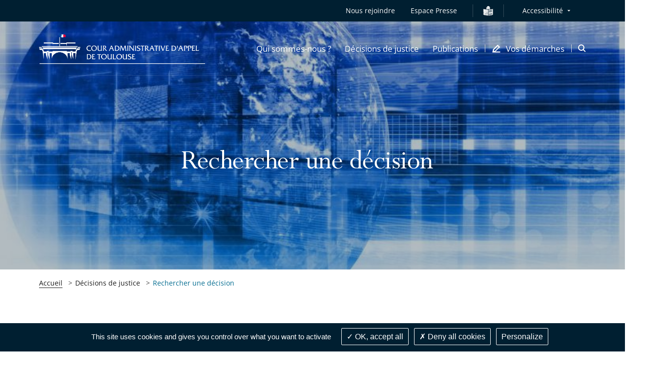

--- FILE ---
content_type: text/html; charset=UTF-8
request_url: https://toulouse.cour-administrative-appel.fr/decisions-de-justice/rechercher-une-decision
body_size: 92811
content:
<!DOCTYPE html>
<html lang=                            fr
 itemscope itemtype="https://schema.org/WebPage">
<head>
        
    <script src="/build/runtime.7576e7bf.js" defer></script><script src="/build/1.7b682573.js" defer></script><script src="/build/tarteaucitron_tacaa.8e9d0133.js" defer></script>

    
            <meta name="keywords" content="" />
    
    
        <meta itemprop="description" content="Les décisions jurisprudentielles →LégifranceVous pouvez rechercher une décision de la cour sur le site Legifrance qui com...">
    <meta name="twitter:description" content="Les décisions jurisprudentielles →LégifranceVous pouvez rechercher une décision de la cour sur le site Legifrance qui com...">
    <meta property="og:description" content="Les décisions jurisprudentielles →LégifranceVous pouvez rechercher une décision de la cour sur le site Legifrance qui com...">

                                                <meta name="image" content="https://toulouse.cour-administrative-appel.fr/var/storage/images/_aliases/slider/1/4/8/2/1782841-6-fre-FR/e67323b634ec-photo-open-data-2.jpg">
            <meta itemprop="image" content="https://toulouse.cour-administrative-appel.fr/var/storage/images/_aliases/slider/1/4/8/2/1782841-6-fre-FR/e67323b634ec-photo-open-data-2.jpg">
            <meta name="twitter:card" content="summary_large_image">
            <meta name="twitter:image" content="https://toulouse.cour-administrative-appel.fr/var/storage/images/_aliases/slider/1/4/8/2/1782841-6-fre-FR/e67323b634ec-photo-open-data-2.jpg">
            <meta name="twitter:image:alt" content="Image générique d’illustration">
            <meta property="og:image" content="https://toulouse.cour-administrative-appel.fr/var/storage/images/_aliases/slider/1/4/8/2/1782841-6-fre-FR/e67323b634ec-photo-open-data-2.jpg">
                        <meta itemprop="name" content="Rechercher une décision">
        <meta name="twitter:title" content="Rechercher une décision">
    
    <meta property="og:title" content="                                                                                                                                                                                                                                                                                                Rechercher une décision - Cour administrative d&#039;appel de Toulouse

                    " />
    <meta property="og:url" content="https://toulouse.cour-administrative-appel.fr/decisions-de-justice/rechercher-une-decision">
    <meta property="og:site_name" content="Cour administrative d&#039;appel de Toulouse">
    <meta property="og:locale" content="fr_FR">
    <meta property="og:type" content="website">

    <title>
                                                                                                                                                                                                                                                                                                        Rechercher une décision - Cour administrative d&#039;appel de Toulouse

                        </title>

    <!-- include seometas  -->
            <meta http-equiv="Content-Type" content="text/html; charset=utf-8"/>
            <meta name="author" content="Le Conseil d&#039;État"/>
                <meta name="copyright" content="Le Conseil d&#039;État"/>
                <meta name="generator" content="Le Conseil d&#039;État"/>
                <meta name="MSSmartTagsPreventParsing" content="TRUE"/>
    
        <!-- override sw -->
    
                                                                            <meta name="description" content="Les décisions jurisprudentielles →LégifranceVous pouvez rechercher une décision de la cour sur le site Legifrance qui com..."/>
                                                                                        <!-- fallback content is empty -->
                                                                                                                            <link rel="canonical" href="https://toulouse.cour-administrative-appel.fr/decisions-de-justice/rechercher-une-decision" />
    


                                                <link rel="Index" title="Home" href="/"/>
        
    
    <!-- END include -->

    <meta name="viewport" content="width=device-width, initial-scale=1, user-scalable=no">

    <!-- Styles -->
    <link rel="stylesheet" href="/build/app-juridiction-styles.8c06f037.css" media="screen">
    <link rel="stylesheet" href="/build/app-print-styles.b75974ec.css" media="print">

    <!-- Favicons -->
    <link rel="apple-touch-icon" sizes="180x180" href="/build/favicons/tacaa/apple-touch-icon.png">
    <link rel="icon" type="image/png" sizes="32x32" href="/build/favicons/tacaa/favicon-32x32.png">
    <link rel="icon" type="image/png" sizes="16x16" href="/build/favicons/tacaa/favicon-16x16.png">
    <link rel="manifest" href="/build/favicons/tacaa/site.webmanifest">
    <link rel="mask-icon" href="/build/favicons/tacaa/safari-pinned-tab.svg" color="#005092">
    <link rel="shortcut icon" href="/build/favicons/tacaa/favicon.ico">
    <meta name="msapplication-config" content="/build/favicons/tacaa/browserconfig.xml">
    <meta name="theme-color" content="#ffffff">
    <meta name="msapplication-TileColor" content="#005092">
    <!-- END Favicons -->

            <style>
            .starter-template {
                padding: 3rem 1.5rem;
                text-align: center;
            }
            .query .card-block {
                padding: 1.25rem;
            }
            .ui-autocomplete {
                z-index: 1050 !important;
                cursor: pointer;
                background-color: white;
            }
            .ui-menu-item:hover {
                color:#005092;
            }
        </style>
        <!-- END Styles -->
</head>
<body class="juridiction">
<!-- -!- START Header-->
<header class="header header--transparent-white js-sticky" data-type="header" role="banner" data-offset="40">

            
<div class="skip-to popup disclosure-nav"
     role="region"
     aria-label="Menu d&#039;accès rapide">
    <button class="btn btn--white btn--filled"
            aria-expanded="false"
            aria-controls="skip-to-wrapper">
        Afficher les raccourcis
    </button>
    <ul>
        <li class="landmark">
            <a href="#main" class="label">Contenu principal</a>
        </li>
                <li class="landmark">
            <a href="#header--search" class="label">Recherche : Accès à la recherche</a>
        </li>
                        <li class="landmark">
            <a href="#nav--primary" class="label">Navigation : Navigation principale</a>
        </li>
                <li class="landmark">
            <a href="#nav--secondary" class="label">Navigation : Navigation secondaire</a>
        </li>
    </ul>
</div>

    <div class="header__inner">
        <div class="header__top is-hidden-mtl">
            <div class="header__row">
                <div class="header__top__right">
                    <nav id="nav--secondary" class="nav nav--secondary" role="navigation" aria-label="Navigation secondaire">
                        <ul class="nav__left">
                                <li class="nav__item">
    <a href="/nous-rejoindre"
   class=""
   >
    Nous rejoindre
</a></li>
    <li class="nav__item" >
        <a class="link" href="/espace-presse">Espace Presse</a>
    </li>
            <li class="nav__item">
            <i class="nav__separator"></i>
        </li>
        <li class="nav__item nav__item__falc" >
            <a class="link" href="/facile-a-lire-et-a-comprendre">
                <img src="/build/images/icons/easy-to-read_contrast.svg" alt="Vos démarches en FALC" class="falc__logo--white">
                <img src="/build/images/icons/easy-to-read.svg" alt="Vos démarches en FALC" class="falc__logo--blue">
            </a>
        </li>
    

                        </ul>
                        <!-- START Menu Accessibilité -->
                        <div class="nav__right">
                            <div class="nav__item disclosure-nav">
                                <button class="nav__item has-dropdown" aria-expanded="false" aria-controls="accessibility-dropdown">Accessibilité</button>
                                <ul id="accessibility-dropdown" class="nav__item__dropdown">
                                    <li>
                                        <a class="js-a11y-contrast" href="#">
                                            <svg role="img" class="icon icon--sprite icon--check-circle" focusable="false" aria-label="Version contrastée activée, cliquez à nouveau sur le lien pour la désactiver">
                                                <use xlink:href="#icon-check-circle"></use>
                                            </svg>
                                            Version contrastée
                                        </a>
                                    </li>
                                    <li>
                                        <a class="js-a11y-space" href="#">
                                            <svg role="img" class="icon icon--sprite icon--check-circle" focusable="false" aria-label="Version espacée activée, cliquez à nouveau sur le lien pour la désactiver">
                                                <use xlink:href="#icon-check-circle"></use>
                                            </svg>
                                            Version espacée
                                        </a>
                                    </li>
                                    <li>
                                            <a href="/page-accessibilite">
        Voir la page Accessibilité
    </a>

                                    </li>
                                </ul>
                            </div>
                        </div>
                        <!-- END Menu Accessibilité -->
                    </nav>
                </div>
            </div>
        </div>
        <div class="header__stick">
            <div class="header__body">
                <div class="header__body__inner">
                    <div class="header__row">
                        <div class="header__body__logo">
                                                        <a class="header__logo juridiction" href="/">
                                <img class="header__logo--grey" src="/build/images/logos/grey/tacaa_tls_caa.png" alt="Cour administrative d&#039;appel de Toulouse - Retour à l&#039;accueil">
                                <img class="header__logo--white" src="/build/images/logos/white/tacaa_tls_caa.png" alt="Cour administrative d&#039;appel de Toulouse - Retour à l&#039;accueil">
                            </a>
                        </div>
                        <div class="header__body__nav">
                                                            
    <nav id="nav--primary" class="nav nav--primary nav--juridiction" role="navigation" aria-label="Navigation principale">
        <button class="header__burger js-mobile-nav-btn is-visible-mtl"
                aria-haspopup="menu"
                aria-controls="menu-mobile"
                aria-expanded="false">
            <span class="is-vis-hidden">Menu</span><i></i><i></i><i></i>
        </button>

        <div id="menu-mobile" class="menu-mobile menu-mobile--juridiction js-nav js-mobile-nav">
            <div class="menu-mobile__inner js-mobile-nav-wrapper">


                <ul class="mobile-nav mobile-nav--primary">
                                                                <li class="nav__item">
    <a href="#"
       class="mobile-nav__item js-subnav-juridiction-trigger js-mobile-nav-trigger"
       data-trigger="0"
       role="button"
       aria-expanded="false"
       aria-controls="mobile-nav-holder-0">
        <span>Qui sommes-nous ?</span>
        <svg class="icon icon--sprite icon--arrow-right is-visible-mtl" aria-hidden="true" focusable="false">
            <use xlink:href="#icon-arrow-right"></use>
        </svg>
    </a>
    <!-- First subnav target-->
    <div id="mobile-nav-holder-0" class="menu-mobile__right js-mobile-nav-holder">
        <div class="subnav__item mobile-nav--subnav js-subnav-juridiction-entry js-mobile-nav-subnav" data-id="0">
            <div class="subnav__item__inner">
                <a class="mobile-nav__back js-mobile-nav-back is-visible-mtl" href="#">
                    <svg class="icon icon--sprite icon--24 icon--arrow-left" aria-hidden="true" focusable="false">
                        <use xlink:href="#icon-arrow-left"></use>
                    </svg>
                    <span>Qui sommes-nous ?</span>
                </a>
                <div class="row">
                    <div class="cell-12-tl cell-5">
                        <div class="subnav__left">
                            <div class="subnav__nav" role="list">
                                                                                <div class="subnav__nav__group js-subnav-group-entry" role="listitem">
            <a class="mobile-nav__item subnav__nav__primary"
                                            href="/qui-sommes-nous/la-justice-administrative"
                                >La justice administrative</a>
            
        </div>
                <div class="subnav__nav__group js-subnav-group-entry" role="listitem">
            <a class="mobile-nav__item subnav__nav__primary"
                                            href="/qui-sommes-nous/la-cour-administrative-d-appel-de-toulouse"
                                >La cour administrative d’appel de Toulouse</a>
            
        </div>
                <div class="subnav__nav__group js-subnav-group-entry" role="listitem">
            <a class="mobile-nav__item subnav__nav__primary"
                                            href="/qui-sommes-nous/histoire-et-patrimoine"
                                >Histoire et patrimoine</a>
                <ul class="subnav__right ">
        <li>
            <ul>
                                                                                                                                <li class="subnav__nav__subgroup">
                                                    <a href="/qui-sommes-nous/histoire-et-patrimoine/histoire-de-la-justice-administrative" class="mobile-nav__item subnav__nav__secondary">
                                Histoire de la justice administrative
                            </a>
                                            </li>
                                                                                                                                                                <li class="subnav__nav__subgroup">
                                                    <a href="/qui-sommes-nous/histoire-et-patrimoine/histoire-de-la-cour" class="mobile-nav__item subnav__nav__secondary">
                                Histoire de la cour
                            </a>
                                            </li>
                                                        </ul>
        </li>
    </ul>

        </div>
                <div class="subnav__nav__group js-subnav-group-entry" role="listitem">
            <a class="mobile-nav__item subnav__nav__primary"
                                            href="/qui-sommes-nous/vie-de-la-cour"
                                >Vie de la cour</a>
            
        </div>
    
                                                            </div>
                        </div>
                    </div>
                </div>
            </div>
        </div>
    </div>
</li>
                                                                    <li class="nav__item">
    <a href="#"
       class="mobile-nav__item js-subnav-juridiction-trigger js-mobile-nav-trigger"
       data-trigger="1"
       role="button"
       aria-expanded="false"
       aria-controls="mobile-nav-holder-1">
        <span>Décisions de justice</span>
        <svg class="icon icon--sprite icon--arrow-right is-visible-mtl" aria-hidden="true" focusable="false">
            <use xlink:href="#icon-arrow-right"></use>
        </svg>
    </a>
    <!-- First subnav target-->
    <div id="mobile-nav-holder-1" class="menu-mobile__right js-mobile-nav-holder">
        <div class="subnav__item mobile-nav--subnav js-subnav-juridiction-entry js-mobile-nav-subnav" data-id="1">
            <div class="subnav__item__inner">
                <a class="mobile-nav__back js-mobile-nav-back is-visible-mtl" href="#">
                    <svg class="icon icon--sprite icon--24 icon--arrow-left" aria-hidden="true" focusable="false">
                        <use xlink:href="#icon-arrow-left"></use>
                    </svg>
                    <span>Décisions de justice</span>
                </a>
                <div class="row">
                    <div class="cell-12-tl cell-5">
                        <div class="subnav__left">
                            <div class="subnav__nav" role="list">
                                                                                <div class="subnav__nav__group js-subnav-group-entry" role="listitem">
            <a class="mobile-nav__item subnav__nav__primary"
                                            href="/decisions-de-justice/dernieres-decisions"
                                >Dernières décisions</a>
            
        </div>
                <div class="subnav__nav__group js-subnav-group-entry" role="listitem">
            <a class="mobile-nav__item subnav__nav__primary"
                                            href="/decisions-de-justice/les-audiences"
                                >Les audiences</a>
            
        </div>
                <div class="subnav__nav__group js-subnav-group-entry" role="listitem">
            <a class="mobile-nav__item subnav__nav__primary"
                                            href="/decisions-de-justice/rechercher-une-decision"
                                >Rechercher une décision</a>
            
        </div>
    
                                                            </div>
                        </div>
                    </div>
                </div>
            </div>
        </div>
    </div>
</li>
                                                                    <li class="nav__item">
    <a href="#"
       class="mobile-nav__item js-subnav-juridiction-trigger js-mobile-nav-trigger"
       data-trigger="2"
       role="button"
       aria-expanded="false"
       aria-controls="mobile-nav-holder-2">
        <span>Publications</span>
        <svg class="icon icon--sprite icon--arrow-right is-visible-mtl" aria-hidden="true" focusable="false">
            <use xlink:href="#icon-arrow-right"></use>
        </svg>
    </a>
    <!-- First subnav target-->
    <div id="mobile-nav-holder-2" class="menu-mobile__right js-mobile-nav-holder">
        <div class="subnav__item mobile-nav--subnav js-subnav-juridiction-entry js-mobile-nav-subnav" data-id="2">
            <div class="subnav__item__inner">
                <a class="mobile-nav__back js-mobile-nav-back is-visible-mtl" href="#">
                    <svg class="icon icon--sprite icon--24 icon--arrow-left" aria-hidden="true" focusable="false">
                        <use xlink:href="#icon-arrow-left"></use>
                    </svg>
                    <span>Publications</span>
                </a>
                <div class="row">
                    <div class="cell-12-tl cell-5">
                        <div class="subnav__left">
                            <div class="subnav__nav" role="list">
                                                                                <div class="subnav__nav__group js-subnav-group-entry" role="listitem">
            <a class="mobile-nav__item subnav__nav__primary"
                                            href="/publications/rapports-d-activite"
                                >Rapports d&#039;activité</a>
            
        </div>
                <div class="subnav__nav__group js-subnav-group-entry" role="listitem">
            <a class="mobile-nav__item subnav__nav__primary"
                                            href="/publications/chiffres-cles"
                                >Chiffres clés</a>
            
        </div>
                <div class="subnav__nav__group js-subnav-group-entry" role="listitem">
            <a class="mobile-nav__item subnav__nav__primary"
                                            href="/publications/lettres-de-jurisprudence"
                                >Lettres de jurisprudence</a>
            
        </div>
                <div class="subnav__nav__group js-subnav-group-entry" role="listitem">
            <a class="mobile-nav__item subnav__nav__primary"
                                            href="/publications/decisions-c"
                                >Décisions C+</a>
            
        </div>
    
                                                            </div>
                        </div>
                    </div>
                </div>
            </div>
        </div>
    </div>
</li>
                                            
                                        <li class="nav__item nav__item--icon nav__item--last">
    <a href="#"
       class="mobile-nav__item js-subnav-juridiction-trigger js-mobile-nav-trigger"
       data-trigger="3"
       role="button"
       aria-expanded="false"
       aria-controls="mobile-nav-holder-3">
        <svg class="icon icon--16 icon--sprite icon--pen is-hidden-mtl" aria-hidden="true" focusable="false">
            <use xlink:href="#icon-demarches"></use>
        </svg>
        <span>Vos démarches</span>
        <svg class="icon icon--sprite icon--arrow-right is-visible-mtl" aria-hidden="true" focusable="false">
            <use xlink:href="#icon-arrow-right"></use>
        </svg>
    </a>
        <div id="mobile-nav-holder-3" class="menu-mobile__right js-mobile-nav-holder">
        <div class="subnav__item mobile-nav--subnav js-subnav-juridiction-entry js-mobile-nav-subnav" data-id="3">
            <div class="subnav__item__inner">
                <a class="mobile-nav__back js-mobile-nav-back is-visible-mtl" href="#">
                    <svg class="icon icon--sprite icon--24 icon--arrow-left" aria-hidden="true" focusable="false">
                        <use xlink:href="#icon-arrow-left"></use>
                    </svg>
                    <span>Vos démarches</span>
                </a>
                <div class="row">
                    <div class="cell-12-tl cell-5">
                        <div class="subnav__left">
                            <div class="subnav__nav" role="list">
                                                                                <div class="subnav__nav__group js-subnav-group-entry" role="listitem">
            <a class="mobile-nav__item subnav__nav__primary"
                                            href="/vos-demarches/je-suis-un-particulier"
                                >Je suis un particulier</a>
                <ul class="subnav__right subnav__right--cols">
        <li>
            <ul>
                                                                                                                                <li class="subnav__nav__subgroup">
                                                    <a href="/vos-demarches/je-suis-un-particulier/deposer-un-recours" class="mobile-nav__item subnav__nav__secondary">
                                Déposer un recours
                            </a>
                                            </li>
                                                                                                                                                                <li class="subnav__nav__subgroup">
                                                    <a href="/vos-demarches/je-suis-un-particulier/suivre-mon-recours" class="mobile-nav__item subnav__nav__secondary">
                                Suivre mon recours
                            </a>
                                            </li>
                                                                                                                                                                <li class="subnav__nav__subgroup">
                                                    <a href="/vos-demarches/je-suis-un-particulier/demander-une-aide-juridictionnelle" class="mobile-nav__item subnav__nav__secondary">
                                Demander une aide juridictionnelle
                            </a>
                                            </li>
                                                                                                                                                                <li class="subnav__nav__subgroup">
                                                    <a href="/vos-demarches/je-suis-un-particulier/recourir-a-la-mediation" class="mobile-nav__item subnav__nav__secondary">
                                Recourir à la médiation
                            </a>
                                            </li>
                                            </ul>
        </li>
        <li class="subnav__right--cols__last">
            <ul>
                                                                                                                                                <li class="subnav__nav__subgroup">
                                                    <a href="/vos-demarches/je-suis-un-particulier/actions-collectives" class="mobile-nav__item subnav__nav__secondary">
                                Actions collectives
                            </a>
                                            </li>
                                                                                                                                                                <li class="subnav__nav__subgroup">
                                                    <a href="/vos-demarches/je-suis-un-particulier/faire-executer-une-decision-de-justice" class="mobile-nav__item subnav__nav__secondary">
                                Faire exécuter une décision de justice
                            </a>
                                            </li>
                                                                                                                                                                <li class="subnav__nav__subgroup">
                                                    <a href="/vos-demarches/je-suis-un-particulier/demander-un-certificat-de-non-recours-non-appel" class="mobile-nav__item subnav__nav__secondary">
                                Demander un certificat de non-recours / non appel
                            </a>
                                            </li>
                                                        </ul>
        </li>
    </ul>

        </div>
                <div class="subnav__nav__group js-subnav-group-entry" role="listitem">
            <a class="mobile-nav__item subnav__nav__primary"
                                            href="/vos-demarches/je-suis-un-avocat-ou-une-administration"
                                >Je suis un avocat ou une administration</a>
            
        </div>
                <div class="subnav__nav__group js-subnav-group-entry" role="listitem">
            <a class="mobile-nav__item subnav__nav__primary"
                                            href="/vos-demarches/je-suis-un-expert"
                                >Je suis un expert</a>
                <ul class="subnav__right ">
        <li>
            <ul>
                                                                                                                                <li class="subnav__nav__subgroup">
                                                    <a href="/vos-demarches/je-suis-un-expert/tableau-des-experts" class="mobile-nav__item subnav__nav__secondary">
                                Tableau des experts
                            </a>
                                            </li>
                                                                                                                                                                <li class="subnav__nav__subgroup">
                                                    <a href="/vos-demarches/je-suis-un-expert/s-inscrire-et-se-reinscrire-sur-le-tableau-des-experts-pres-la-cour" class="mobile-nav__item subnav__nav__secondary">
                                S&#039;inscrire et se réinscrire sur le tableau des experts près la cour
                            </a>
                                            </li>
                                                                                                                                                                <li class="subnav__nav__subgroup">
                                                    <a href="/vos-demarches/je-suis-un-expert/l-expertise" class="mobile-nav__item subnav__nav__secondary">
                                L&#039;expertise
                            </a>
                                            </li>
                                                        </ul>
        </li>
    </ul>

        </div>
                <div class="subnav__nav__group js-subnav-group-entry" role="listitem">
            <a class="mobile-nav__item subnav__nav__primary"
                                            href="/vos-demarches/francais-facile-a-lire-et-a-comprendre-falc"
                                >Français Facile à lire et à comprendre  (FALC)</a>
            
        </div>
                <div class="subnav__nav__group js-subnav-group-entry" role="listitem">
            <a class="mobile-nav__item subnav__nav__primary"
                                            href="/vos-demarches/contact-et-informations-pratiques"
                                >Contact et informations pratiques</a>
            
        </div>
    
                                                            </div>
                        </div>
                    </div>
                </div>
            </div>
        </div>
    </div>
</li>                    
                                            <li class="mobile-nav__item mobile-nav__item--direct is-visible-mtl">
    <a href="/nous-rejoindre"
   class=""
   >
    Nous rejoindre
</a></li>
    <li class="mobile-nav__item mobile-nav__item--direct is-visible-mtl" >
        <a class="link" href="/espace-presse">Espace Presse</a>
    </li>



                                        <li class="nav__item nav__item--mobile">
                        <a href="#"
                           class="mobile-nav__item mobile-nav__item--direct js-subnav-juridiction-trigger js-mobile-nav-trigger"
                           data-trigger="4"
                           role="button"
                           aria-expanded="false"
                           aria-controls="mobile-nav-holder-4">
                            <span>Accessibilité</span>
                            <svg class="icon icon--sprite icon--arrow-right is-visible-mtl" aria-hidden="true" focusable="false">
                                <use xlink:href="#icon-arrow-right"></use>
                            </svg>
                        </a>
                        <div id="mobile-nav-holder-4" class="menu-mobile__right js-mobile-nav-holder">
                            <div class="subnav__item mobile-nav--subnav js-subnav-juridiction-entry js-mobile-nav-subnav" data-id="4">
                                <div class="subnav__item__inner">
                                    <a class="mobile-nav__back js-mobile-nav-back is-visible-mtl" href="#">
                                        <svg class="icon icon--sprite icon--24 icon--arrow-left" aria-hidden="true" focusable="false">
                                            <use xlink:href="#icon-arrow-left"></use>
                                        </svg>
                                        <span>Accessibilité</span>
                                    </a>
                                    <div class="subnav__left">
                                        <div class="subnav__nav" role="list">
                                            <div class="subnav__nav__group" role="listitem">
                                                <a class="js-a11y-contrast mobile-nav__item mobile-nav__item--a11y subnav__nav__primary" href="#">
                                                    Version contrastée
                                                    <svg role="img" class="icon icon--sprite icon--check-circle" focusable="false" aria-label="Version contrastée activée, cliquez à nouveau sur le lien pour la désactiver">
                                                        <use xlink:href="#icon-check-circle"></use>
                                                    </svg>
                                                </a>
                                            </div>
                                            <div class="subnav__nav__group" role="listitem">
                                                <a class="js-a11y-space mobile-nav__item mobile-nav__item--a11y subnav__nav__primary" href="#">
                                                    Version espacée
                                                    <svg role="img" class="icon icon--sprite icon--check-circle" focusable="false" aria-label="Version espacée activée, cliquez à nouveau sur le lien pour la désactiver">
                                                        <use xlink:href="#icon-check-circle"></use>
                                                    </svg>
                                                </a>
                                            </div>
                                            <div class="subnav__nav__group" role="listitem">
                                                    <a href="/page-accessibilite" class="mobile-nav__item subnav__nav__primary">
        Voir la page Accessibilité
    </a>

                                            </div>
                                        </div>
                                    </div>
                                </div>
                            </div>
                        </div>
                                            </li>

                                    </ul>

                <div class="menu-mobile__bottom">
                    <div class="mobile-nav mobile-nav--secondary is-visible-mtl">
                                                                                                                            </div>
                </div>
            </div>
        </div>
    </nav>

                                                    </div>
                        <div class="header__body__search">
                                                            <div id="header--search" class="header__search" role="search" aria-label="Accès à la recherche">
                                    <a class="header__search__item js-search-aside-btn" href="#" aria-haspopup="dialog" role="button">
                                        <span class="is-vis-hidden">Ouvrir la modale de recherche</span>
                                        <svg class="icon icon--32 icon--sprite icon--search is-visible-mtl u-c-brand" aria-hidden="true" focusable="false">
                                            <use xlink:href="#icon-search"></use>
                                        </svg>
                                        <svg class="icon icon--16 icon--sprite icon--search is-hidden-mtl" aria-hidden="true" focusable="false">
                                            <use xlink:href="#icon-search-large"></use>
                                        </svg>
                                    </a>
                                </div>
                        </div>
                    </div>
                </div>
            </div>
        </div>
    </div>
</header>
<!-- -!- END Header-->
    <div class="aside aside--search js-search-aside" role="dialog" aria-label="Recherche">
        <div class="aside__inner">
            <button class="aside__close js-search-aside-btn">
                <span class="is-vis-hidden">Fermer la recherche</span>
                <svg class="icon icon--sprite icon--close" aria-hidden="true" focusable="false">
                    <use xlink:href="#icon-x"></use>
                </svg>
            </button>
            <div class="box box--search">
                <div class="box__inner">
                    <div class="box__group box__group--left">
                        <div class="box__body">
                            <form class="form form--home-search form--full" method="get" action="/recherche">
                                <div class="form__item form__text">
                                    <label for="aside_search_term">Thème recherché</label>
                                    <input id="aside_search_term" name="text" type="text" placeholder="Laïcité, moralisation de la …">
                                </div>
                                <div class="form__item form__submit">
                                    <button class="btn btn--primary btn--blue btn--filled" type="submit"><span>Rechercher</span></button>
                                </div>
                            </form>
                        </div>
                    </div>
                    <div class="box__group box__group--right">
                        <div class="box__bottom">
                            <div class="hero__right">
    <!-- -!- START Box direct access -->
    <div class="box--direct">
        <div class="box__inner">
            <div class="box__body">
                <div class="box__group">
                    <div class="heading-4 u-c-anthracite u-center trailer-16">Accès direct</div>
                                                                <a href="https://www.telerecours.fr/"
                           class="btn btn--primary btn--blue btn--filled btn--icon btn--icon--r"
                           title="Déposez votre recours en ligne - Le lien s&#039;ouvrira dans un nouvel onglet"
                           target="_blank"
                           rel="noreferrer noopener">
                            <span>Déposez votre recours en ligne</span>
                            <svg class="icon icon--sprite icon--16 icon--lien-externe" aria-hidden="true" focusable="false">
                                <use xlink:href="#icon-lien-externe"></use>
                            </svg>
                        </a>
                                    </div>
                <div class="box__group">
    <ul class="list list--direct">
                    <li class="list__item">
    <a href="/nous-rejoindre"
   class="link--primary link--blue"
   >
    → Nous rejoindre
</a></li>                    <li class="list__item">
    <a href="/vos-demarches/je-suis-un-expert/tableau-des-experts"
   class="link--primary link--blue"
   >
    → Tableau des experts
</a></li>            </ul>
</div>            </div>
        </div>
    </div>
    <!-- -!- END Box direct access -->
</div>

                        </div>
                    </div>
                </div>
            </div>
        </div>
    </div>
<main id="main" class="main" role="main">
            <div class="container">
            <article class="article article--long">
    <!-- -!- START Common hero variation with pic-->
    <header class="hero hero--big hero--common hero--dark">
        <div class="hero__background"
                                                            style="background-image:url('/var/storage/images/_aliases/slider/1/4/8/2/1782841-6-fre-FR/e67323b634ec-photo-open-data-2.jpg');"
                ></div>
        <div class="hero__inner">
            <div class="row">
                <div class="cell-8 append-1 prepend-3 cell-12-m prepend-0-m append-0-m cell-10-tl append-1-tl prepend-1-tl hero__inner-wrapper">
                    <div class="hero__body hero__body__edito">
                                                    <h1 class="heading-1">
                                Rechercher une décision
                            </h1>
                                                <div class="hero__contexts">
                                                                                                            </div>
                    </div>
                    <div class="hero__top">
                        <div class="hero__metas">
                                                                                </div>
                    </div>
                </div>
            </div>
        </div>
    </header>
    <!-- -!- END Common hero variation with pic-->
    <!-- -!- START Breadcrumb-->
    <div class="row is-hidden-m">
    <div class="cell-12 cell-10-tp append-1-tp prepend-1-tp">
        <nav class="breadcrumb" aria-label="Fil d'Ariane">
            <div class="breadcrumb__inner">
                <ol class="list list--breadcrumb">
                                                    <li class="list__item" title="Cour administrative d&#039;appel de Toulouse">
                    <a href="/" class="clickable ">Accueil</a>
            </li>
                                                    <li class="list__item" title="Décisions de justice">
                    <a role="link" aria-disabled="true" >Décisions de justice</a>
            </li>
                                                    <li class="list__item" title="Rechercher une décision">
                    <a role="link" aria-disabled="true" class="last-item" aria-current="page">Rechercher une décision</a>
            </li>
                                    </ol>
            </div>
        </nav>
    </div>
</div>

    <!-- -!- END Breadcrumb-->
    <!-- -!- START Article content-->
    <section class="article__content">
        <div class="row leader-80 leader-80-tl leader-56-tp leader-24-m">
            <div class="cell-3 is-hidden-mtp">
                <!-- -!- START Sticky Article-->
                <div class="article-sticky js-anchor-menu is-sticky">
    <a href="#article-nav-after" id="article-nav-before" class="is-vis-hidden is-vis-hidden--focusable">Passer la navigation de l'article pour arriver après</a>
    <aside role="complementary"
           aria-label="Navigation de l'article">
        <div class="article-sticky__inner">
            <div class="box box--sticky-article box--sticky-article--chapters">
                <div class="box__inner">
                    <div class="box__top">
                        <!-- Main chapters expand-->
                            <div class="expand expand--chapters js-expand is-open hidden-mtp">
    <div class="expand__inner js-expand-inner">
        <button class="expand__btn js-expand-btn"
                type="button"
                aria-expanded="true"
                aria-controls="article-chapters-content">
            <span class="expand__title">
                Tous les chapitres
                <svg class="icon icon--sprite icon--list" aria-hidden="true" focusable="false">
                    <use xlink:href="#icon-liste"></use>
                </svg>
                <svg class="icon icon--sprite icon--close" aria-hidden="true" focusable="false">
                    <use xlink:href="#icon-x-small"></use>
                </svg>
            </span>
        </button>
        <ul id="article-chapters-content"
             class="expand__content js-expand-content js-anchor-menu-content">
        </ul>
    </div>
</div>                    </div>
                                                        </div>
            </div>
        </div>
    </aside>
    <a href="#article-nav-before" id="article-nav-after" class="is-vis-hidden is-vis-hidden--focusable">Passer la navigation de l'article pour arriver avant</a>
</div>

        <script type="text/javascript">
        $('.article-sticky__inner .expand__title').hide();
        $('.article-sticky__inner .box__body').hide();
        $('.article-sticky__inner .expand__btn').hide();
        setTimeout(function(){
            $('.article-sticky__inner .expand__title').click();
        }, 500);
    </script>
                    <!-- -!- END Sticky Article-->
            </div>
            <div class="cell-9 cell-10-tp prepend-1-tp append-1-tp cell-12-m prepend-0-m append-0-m">
                <div class="article__wrapper">
                    <div class="article__content__right">
                        <!-- Aside de droite avec les partages -->
                                                <a href="#article-share-after" id="article-share-before" class="is-vis-hidden is-vis-hidden--focusable">Passer le partage de l'article pour arriver après</a>
<aside class="aside aside--article"
       role="complementary"
       aria-label="Partager l&#039;article">
    <div class="aside__inner">
        <div class="aside-item aside-item--tools js-tools">
            <div class="aside__top">
                <div class="list list--tools" role="list">
                    <div class="list__row disclosure-nav">
                        <div class="list__item" role="listitem">
                            <button type="button" class="js-copy-to-clipboard" data-href="https://toulouse.cour-administrative-appel.fr/decisions-de-justice/rechercher-une-decision" title="Copier le lien de la page">
                                <svg class="icon--sprite"><use xlink:href="#icon-link"></use></svg>
                            </button>
                        </div>
                        <div class="list__item" role="listitem">
                            <button type="button" class="js-tools-print" title="Imprimer la page">
                                <svg class="icon--sprite"><use xlink:href="#icon-imprimante"></use></svg>
                            </button>
                        </div>
                        <div class="list__item" role="listitem">
                            <button type="button" class="tools-fontsize"
                                    aria-expanded="false"
                                    aria-controls="tools-fontsize">
                                <span class="is-vis-hidden">Augmenter ou réduire la taille de la police</span>
                                <svg class="icon icon--sprite" aria-hidden="true" focusable="false"><use xlink:href="#icon-a-plus"></use></svg>
                            </button>
                            <ul id="tools-fontsize" class="tools-fontsize--up tooltip__fontsize">
                                <li>
                                    <button type="button" class="tooltip__fontsize__item tooltip__fontsize__item--minus js-fontsize-minus">
                                        <span class="is-vis-hidden">Augmenter la taille de la police</span>
                                        <svg class="icon icon--sprite" aria-hidden="true" focusable="false"><use xlink:href="#icon-a-minus"></use></svg>
                                    </button>
                                </li>
                                <li>
                                    <button type="button" class="tooltip__fontsize__item tooltip__fontsize__item--plus js-fontsize-plus">
                                        <span class="is-vis-hidden">Diminuer la taille de la police</span>
                                        <svg class="icon icon--sprite" aria-hidden="true" focusable="false"><use xlink:href="#icon-a-plus"></use></svg>
                                    </button>
                                </li>
                            </ul>
                        </div>
                    </div>
                                                                <div class="list__row">
                            <div class="list__item" role="listitem">
                                <a class="js-tools-share" href="https://twitter.com/intent/tweet" data-type="tw" title="Partager sur twitter">
                                    <svg class="icon--sprite"><use xlink:href="#icon-twitter"></use></svg>
                                </a>
                            </div>
                            <div class="list__item" role="listitem">
                                <a class="js-tools-share" href="https://www.linkedin.com/shareArticle?mini=true&url=https://toulouse.cour-administrative-appel.fr/decisions-de-justice/rechercher-une-decision" title="Partager sur LinkedIn">
                                    <svg class="icon--sprite"><use xlink:href="#icon-linkedin-in"></use></svg>
                                </a>
                            </div>
                            <div class="list__item" role="listitem">
                                <a class="js-tools-share" href="https://www.facebook.com/sharer.php" data-type="fb" title="Partager sur Facebook">
                                    <svg class="icon--sprite"><use xlink:href="#icon-facebook"></use></svg>
                                </a>
                            </div>
                        </div>
                                    </div>
            </div>
                                </div>
                        
            </div>
</aside>
<div class="toast-wrapper">
    <div class="toast u-none" role="alert" aria-live="assertive" aria-atomic="true" id="toast-copy-link">
        <button type="button" class="js-close btn btn--close" data-dismiss="toast" aria-label="Fermer">
            <span aria-hidden="true">&times;</span>
        </button>
        <div class="toast-body"></div>
    </div>
</div>
<a href="#article-share-before" id="article-share-after" class="is-vis-hidden is-vis-hidden--focusable">Passer le partage de l&#039;article pour arriver avant</a>
                    </div>
                    <div class="article__content__left">
                        <div class="article__main">
                                                                                    <div class="js-anchor-menu">
                                <div class="box__top">
                                        <div class="expand expand--chapters js-expand is-visible-mtp trailer-24">
    <div class="expand__inner js-expand-inner">
        <button class="expand__btn js-expand-btn"
                type="button"
                aria-expanded="false"
                aria-controls="article-chapters-content">
            <span class="expand__title">
                Tous les chapitres
                <svg class="icon icon--sprite icon--list" aria-hidden="true" focusable="false">
                    <use xlink:href="#icon-liste"></use>
                </svg>
                <svg class="icon icon--sprite icon--close" aria-hidden="true" focusable="false">
                    <use xlink:href="#icon-x-small"></use>
                </svg>
            </span>
        </button>
        <ul id="article-chapters-content"
             class="expand__content js-expand-content js-anchor-menu-content">
        </ul>
    </div>
</div>                                </div>
                            </div>
                                <div class="ezrichtext-field"><h2><strong>Les d&eacute;cisions jurisprudentielles </strong></h2><p>&nbsp;</p><p style="text-align:justify;">&rarr;<strong>&nbsp;<a href="https://www.legifrance.gouv.fr/search/cetat?tab_selection=cetat&amp;query=%7B(%40ALL%5Bt%22*%22%5D)%7D&amp;isAdvancedResult=true&amp;dateDecision=&amp;dateVersement=&amp;pdcSearchArbo=&amp;pdcSearchArboId=&amp;juridiction=COURS_APPEL&amp;sortValue=DATE_DESC&amp;pageSize=100&amp;page=1&amp;tab_selection=cetat#cetat" target="_blank">L&eacute;gifrance</a></strong></p><p style="text-align:justify;">Vous pouvez rechercher une d&eacute;cision de la cour sur le site Legifrance &nbsp;qui comprend un tr&egrave;s grand nombre des arr&ecirc;ts rendus par la cour.</p><p style="text-align:justify;">&nbsp;</p><p style="text-align:justify;">&rarr;&nbsp;<a href="https://www.conseil-etat.fr/decisions-de-justice/jurisprudence/rechercher-une-decision-arianeweb" target="_blank" title="ArianeWeb"><strong>ArianeWeb</strong></a></p><p style="text-align:justify;">Vous pouvez &eacute;galement faire une recherche parmi les d&eacute;cisions de la cour pr&eacute;sentant un int&eacute;r&ecirc;t jurisprudentiel particulier (d&eacute;cisions class&eacute;es C+ ou R) sur le site ArianeWeb. Vous retrouverez sur ce site les d&eacute;cisions importantes des cours administratives d&rsquo;appel, les analyses des d&eacute;cisions ayant &eacute;t&eacute; retenues pour leur apport &agrave; la jurisprudence.</p><p style="text-align:justify;">&nbsp;</p><p>&nbsp;</p><h2 style="text-align:justify;"><strong>L&rsquo;int&eacute;gralit&eacute; des d&eacute;cisions de la justice administrative</strong></h2><p style="text-align:justify;">&nbsp;</p><p style="text-align:justify;">&rarr;<strong>&nbsp;</strong><a href="https://opendata.justice-administrative.fr/recherche" target="_blank"><strong>Plateforme Open Data</strong></a></p><p style="text-align:justify;">Si vous cherchez une d&eacute;cision de la cour post&eacute;rieure au 31 mars 2022 sans la trouver dans aucune de ces deux bases, vous pouvez la consulter gr&acirc;ce &agrave; un moteur de recherche, par mots-cl&eacute;s, sur <a href="https://opendata.justice-administrative.fr/recherche" target="_blank">la plateforme Open Data</a>.</p><p style="text-align:justify;">Cette plateforme met &agrave; disposition&nbsp;les d&eacute;cisions&nbsp;de justice :</p><ul><li><p>des 42 tribunaux administratifs <em>(rendues depuis le 30 juin 2022)</em></p></li><li><p>des 9 cours administratives d&rsquo;appel <em>(rendues depuis le 31 mars 2022)</em></p></li><li><p>du Conseil d&rsquo;&Eacute;tat <em>(rendues depuis le 30 septembre 2021)</em></p></li></ul><p style="text-align:justify;">Ces d&eacute;cisions sont consultables en ligne, sous format HTML, et t&eacute;l&eacute;chargeables sous format PDF. Elles sont <a href="https://opendata.justice-administrative.fr/" target="_blank">&eacute;galement disponibles selon les r&egrave;gles de confidentialit&eacute; et les crit&egrave;res d&rsquo;interop&eacute;rabilit&eacute; propres &agrave; l&rsquo;open data (format XML)</a> pour permettre la r&eacute;utilisation et le partage de ces donn&eacute;es par le plus grand nombre, dans le respect du cadre &eacute;tabli par la <a href="https://www.etalab.gouv.fr/wp-content/uploads/2017/04/ETALAB-Licence-Ouverte-v2.0.pdf" target="_blank">licence ouverte version 2.0.</a></p>
</div>
    
                        </div>
                    </div>
                </div>
            </div>
        </div>
    </section>
    <!-- -!- END Article content-->
    <!-- -!- START Article pushs -->
        <!-- -!- END Article pushs-->
</article>
        </div>
    </main>

<div class="modal modal--gallery js-gallery" tabindex="-1"
     role="alertdialog"
     aria-modal="true"
     aria-labelledby="modal-title">
    <button type="button" class="modal__close js-gallery-close" data-dismiss="modal" aria-label="Fermer" tabindex="-1">
        <span aria-hidden="true">&times;</span>
    </button>
    <div class="modal__inner js-gallery-figure"></div>
</div>

        <footer class="footer footer--main" role="contentinfo">
        <div class="footer__inner">
            <div class="footer__top">
                <div class="row">
                                            <div class="cell-1-5 expand--footer-nav js-carousel-footer-wrapper">
                            <div class="footer__nav">
                                                                <h2>
                                                                        <button type="button" class="js-toggle-footer btn link is-visible-m"
                                         id="footer-btn-1"
                                         aria-expanded="false"
                                         aria-controls="expand-footer-1">
                                        <span class="footer__nav__title">Qui sommes-nous ?</span>
                                    </button>
                                    <span class="footer__nav__title is-hidden-m">Qui sommes-nous ?</span>
                                                                    </h2>
                                                                <ul id="expand-footer-1" class="footer__nav__list">
                                                                            <li>
                                                                <a class="footer__nav__item js-footer-nav-item "
            href="/qui-sommes-nous/la-justice-administrative"
        >
            La justice administrative
        </a>
            
                                        </li>
                                                                            <li>
                                                                <a class="footer__nav__item js-footer-nav-item "
            href="/qui-sommes-nous/la-cour-administrative-d-appel-de-toulouse"
        >
            La cour administrative d’appel de Toulouse
        </a>
            
                                        </li>
                                                                            <li>
                                                                <a class="footer__nav__item js-footer-nav-item "
            href="/qui-sommes-nous/histoire-et-patrimoine"
        >
            Histoire et patrimoine
        </a>
            
                                        </li>
                                                                            <li>
                                                                <a class="footer__nav__item js-footer-nav-item "
            href="/qui-sommes-nous/vie-de-la-cour"
        >
            Vie de la cour
        </a>
            
                                        </li>
                                                                    </ul>
                                                            </div>
                        </div>
                                            <div class="cell-1-5 expand--footer-nav js-carousel-footer-wrapper">
                            <div class="footer__nav">
                                                                <h2>
                                                                        <button type="button" class="js-toggle-footer btn link is-visible-m"
                                         id="footer-btn-2"
                                         aria-expanded="false"
                                         aria-controls="expand-footer-2">
                                        <span class="footer__nav__title">Décisions de justice</span>
                                    </button>
                                    <span class="footer__nav__title is-hidden-m">Décisions de justice</span>
                                                                    </h2>
                                                                <ul id="expand-footer-2" class="footer__nav__list">
                                                                            <li>
                                                                <a class="footer__nav__item js-footer-nav-item "
            href="/decisions-de-justice/dernieres-decisions"
        >
            Dernières décisions
        </a>
            
                                        </li>
                                                                            <li>
                                                                <a class="footer__nav__item js-footer-nav-item "
            href="/decisions-de-justice/les-audiences"
        >
            Les audiences
        </a>
            
                                        </li>
                                                                            <li>
                                                                <a class="footer__nav__item js-footer-nav-item "
            href="/decisions-de-justice/rechercher-une-decision"
        >
            Rechercher une décision
        </a>
            
                                        </li>
                                                                    </ul>
                                                            </div>
                        </div>
                                            <div class="cell-1-5 expand--footer-nav js-carousel-footer-wrapper">
                            <div class="footer__nav">
                                                                <h2>
                                                                        <button type="button" class="js-toggle-footer btn link is-visible-m"
                                         id="footer-btn-3"
                                         aria-expanded="false"
                                         aria-controls="expand-footer-3">
                                        <span class="footer__nav__title">Publications</span>
                                    </button>
                                    <span class="footer__nav__title is-hidden-m">Publications</span>
                                                                    </h2>
                                                                <ul id="expand-footer-3" class="footer__nav__list">
                                                                            <li>
                                                                <a class="footer__nav__item js-footer-nav-item "
            href="/publications/chiffres-cles"
        >
            Chiffres clés
        </a>
            
                                        </li>
                                                                            <li>
                                                                <a class="footer__nav__item js-footer-nav-item "
            href="/publications/lettres-de-jurisprudence"
        >
            Lettres de jurisprudence
        </a>
            
                                        </li>
                                                                    </ul>
                                                            </div>
                        </div>
                                            <div class="cell-1-5 expand--footer-nav js-carousel-footer-wrapper">
                            <div class="footer__nav">
                                                                <h2>
                                                                        <button type="button" class="js-toggle-footer btn link is-visible-m"
                                         id="footer-btn-4"
                                         aria-expanded="false"
                                         aria-controls="expand-footer-4">
                                        <span class="footer__nav__title">Vos démarches</span>
                                    </button>
                                    <span class="footer__nav__title is-hidden-m">Vos démarches</span>
                                                                    </h2>
                                                                <ul id="expand-footer-4" class="footer__nav__list">
                                                                            <li>
                                                                <a class="footer__nav__item js-footer-nav-item "
            href="/vos-demarches/je-suis-un-particulier"
        >
            Je suis un particulier
        </a>
            
                                        </li>
                                                                            <li>
                                                                <a class="footer__nav__item js-footer-nav-item "
            href="/vos-demarches/je-suis-un-avocat-ou-une-administration"
        >
            Je suis un avocat ou une administration
        </a>
            
                                        </li>
                                                                            <li>
                                                                <a class="footer__nav__item js-footer-nav-item "
            href="/vos-demarches/je-suis-un-expert"
        >
            Je suis un expert
        </a>
            
                                        </li>
                                                                            <li>
                                                                <a class="footer__nav__item js-footer-nav-item "
            href="/vos-demarches/francais-facile-a-lire-et-a-comprendre-falc"
        >
            Français Facile à lire et à comprendre  (FALC)
        </a>
            
                                        </li>
                                                                            <li>
                                                                <a class="footer__nav__item js-footer-nav-item "
            href="/vos-demarches/contact-et-informations-pratiques"
        >
            Contact et informations pratiques
        </a>
            
                                        </li>
                                                                    </ul>
                                                            </div>
                        </div>
                                        <div class="cell-1-5">
                        <div class="footer__nav">
                                                        <ul class="footer__nav__list">
                                                                    <li>
                                                            <a class="footer__nav__item js-footer-nav-item is-active"
            href="/nous-rejoindre"
        >
            Nous rejoindre
        </a>
            
                                    </li>
                                                                    <li>
                                                    <a href="https://toulouse.cour-administrative-appel.fr/plan_du_site"
   class="footer__nav__item js-footer-nav-item"
   >
    Plan du site
</a>    
                                    </li>
                                                            </ul>
                        </div>
                    </div>
                </div>
            </div>
            <div class="row">
                <div class="cell-12">
                    <hr class="separator">
                </div>
            </div>
            <div class="footer__body">
                <div class="row">
                    <div class="cell-4 trailer-24-m class-coord">
                        <h2 class="heading-6 u-c-white trailer-8">Coordonnées</h2>
                        <address class="u-c-white">
                                <div class="ezrichtext-field"><p>Cour administrative d'appel de Toulouse<br>3, rue Montoulieu Saint-Jacques<br>CS 48038<br>31080 Toulouse<br>T&eacute;l&eacute;phone : 05 32 98 50 00<br>Courriel : <a href="mailto:greffe.caa-toulouse@juradm.fr" title="Courriel">greffe.caa-toulouse@juradm.fr</a></p><p>&nbsp;</p>
</div>
    
                        </address>
                    </div>
                    <div class="cell-4 trailer-32-tp">
                        <h2 class="heading-6 u-c-white trailer-8">Horaires</h2>
                        <div class="u-c-white">
                                <div class="ezrichtext-field"><p>Ouverture du lundi au vendredi<br>de 9h - 12h / 13h30 - 16h30&nbsp;</p>
</div>
    
                        </div>
                    </div>
                    <div class="cell-4">
                                                    <h2 class="heading-6 u-c-white trailer-24 trailer-8-m">Suivez la cour administrative d&#039;appel</h2>
                                                <ul class="list list--social-footer">
                                                                                        
                                                            <li class="list__item">
                                    <a href="/flux_rss" class="u-c-white u-center link link--primary link--rs">
                                        <span class="is-vis-hidden">Flux RSS</span>
                                        <svg class="icon--sprite" aria-hidden="true" focusable="false">
                                            <use xlink:href="#icon-rss"></use>
                                        </svg>
                                    </a>
                                </li>
                                                    </ul>
                    </div>
                </div>
                <div class="row">
                    <div class="u-c-white content_copyright">
                            <div class="ezrichtext-field"><p><a href="/page-accessibilite">Accessibilit&eacute; : partiellement conforme</a> | <a href="/mentions-legales">Mentions l&eacute;gales</a> | <a href="/cookies">Cookies</a> | <a href="/donnees-personnelles">Donn&eacute;es personnelles</a> | <a href="/publications-administratives">Publications administratives</a></p>
</div>
    
                    </div>
                </div>
            </div>
        </div>
    </footer>


<div class="backtop js-backtop">
    <div class="backtop__inner">
        <a class="backtop__item js-backtop-item" href="#top" title="Remonter en haut de la page">
            <svg class="icon icon--sprite icon--16 icon--arrow-up" aria-hidden="true" focusable="false">
                <use xlink:href="#icon-arrow-up"></use>
            </svg>
        </a>
    </div>
</div>
<!-- Matomo Tag Manager -->
<div id="matomo-tag-key" data-matomo="https://stats.conseil-etat.fr/js/container_TM5w2Ug8.js"></div>
<!-- End Matomo Tag Manager -->


<script src="/bundles/fosjsrouting/js/router.js"></script>
<script src="/js/routing?callback=fos.Router.setData"></script>

<script>
    var SkipToConfig =  {
        'settings': {
            'skipTo': {
                displayOption: 'popup',
                headings: 'main h1',
                buttonLabel: 'Accéder au contenu', // Change the label for the button.
                buttonTooltipAccesskey: 'Accéder au menu avec "$key"',
                landmarkGroupLabel: 'Zones de contenus',
                headingGroupLabel: 'Titres',
                mainLabel: 'Contenu principal',
                searchLabel: 'Recherche',
                asideLabel: 'Complément',
            }
        }
    };
</script>
<script src="/build/0.a11e63ec.js" defer></script><script src="/build/2.1f51668c.js" defer></script><script src="/build/app.547f88ed.js" defer></script>




<!-- Mobile templating-->
<script type="javascript/x-tmpl-mustache" id="module_content">
    <div class="module__content" aria-hidden="false">
        <div class="module__content__inner">
            <div class="module__content__top">
                <h3 class="module__content__title">{{ data.dept_name }}</h3>
            </div>

            <div class="module__content__body">
                {{{ data.juridiction }}}
            </div>
        </div>
    </div>

</script>
<!-- Desktop templating-->
<script type="javascript/x-tmpl-mustache" id="modal">
    <div class="modal modal--juridictions" aria-hidden="false">
        <div class="modal__inner">
            <button class="modal__close js-modal-close" role="button">
                <span class="is-vis-hidden">Fermer la modale</span>
                <svg class="icon icon--16 icon--close" width="16px" height="16px" viewBox="0 0 16 16" version="1.1" xmlns="https://www.w3.org/2000/svg" xmlns:xlink="https://www.w3.org/1999/xlink">
                    <defs>
                        <polygon id="path-16-2" points="12 -0.0009 6.707 5.2931 1.414 -0.0009 0 1.4141 5.293 6.7071 0 12.0001 1.414 13.4141 6.707 8.1211 12 13.4141 13.415 12.0001 8.121 6.7071 13.415 1.4141"></polygon>
                    </defs>
                    <g id="Page-1" stroke="none" stroke-width="1" fill="none" fill-rule="evenodd">
                        <g id="Icons/16*16/Close">
                            <g id="Color/Blue02" transform="translate(1.000000, 1.000000)">
                                <mask id="mask-2" fill="white">
                                    <use xlink:href="#path-16-2"></use>
                                </mask>
                                <use id="Mask" fill="#042e59" xlink:href="#path-16-2"></use>
                            </g>
                        </g>
                    </g>
                </svg>

            </button>
            <div class="modal__top">
                <h1 class="modal__title">{{ data.dept_name }} ({{ data.dept_num }})</h1>
            </div>

            <div class="modal__body">
                {{{ data.juridiction }}}
            </div>
        </div>
    </div>
</script>


<div class="icon__sprite" aria-hidden="true">
    <svg xmlns="http://www.w3.org/2000/svg" xmlns:xlink="http://www.w3.org/1999/xlink"><defs><symbol viewBox="0 0 24 24" id="icon-a-minus"><path d="M8.028 6h2.925l6.051 16h-2.949l-1.473-4h-6.27l-1.474 4H2L8.028 6Zm1.408 2.757L7.06 16h4.796L9.502 8.757h-.066ZM13.934 5h8v1.999h-8V5Z" /></symbol><symbol viewBox="0 0 24 24" id="icon-a-plus"><path d="M16.935 2h2v3h3v1.999h-3V10h-2V6.999h-3V5h3V2ZM8.028 6h2.925l6.051 16h-2.949l-1.473-4h-6.27l-1.474 4H2L8.028 6Zm1.408 2.757L7.06 16h4.796L9.502 8.757h-.066Z" /></symbol><symbol viewBox="0 0 24 24" id="icon-arrow-down"><path d="m12.536 12.7 4.242-4.242 1.415 1.414-5.657 5.657-5.657-5.657 1.414-1.414 4.243 4.242Z" /></symbol><symbol viewBox="0 0 24 24" id="icon-arrow-left"><path d="m10.828 11.993 4.243 4.243-1.414 1.414L8 11.993l5.657-5.657L15.07 7.75l-4.243 4.243Z" /></symbol><symbol viewBox="0 0 40 40" id="icon-arrow-left-big-circle"><path fill-rule="evenodd" clip-rule="evenodd" d="M20 39c10.493 0 19-8.507 19-19S30.493 1 20 1 1 9.507 1 20s8.507 19 19 19Zm0 1c11.046 0 20-8.954 20-20S31.046 0 20 0 0 8.954 0 20s8.954 20 20 20Z" /><path d="m21.657 14.336 1.414 1.415-4.243 4.242 4.243 4.243-1.414 1.414L16 19.993l5.657-5.657Z" /></symbol><symbol viewBox="0 0 24 24" id="icon-arrow-left-small-circle"><path d="m10.207 12.379 4.243 4.242-1.414 1.415-5.657-5.657 5.657-5.657 1.414 1.414-4.243 4.243ZM12 0c6.627 0 12 5.373 12 12s-5.373 12-12 12S0 18.627 0 12 5.373 0 12 0Zm0 1C5.925 1 1 5.925 1 12s4.925 11 11 11 11-4.925 11-11S18.075 1 12 1Z" /></symbol><symbol viewBox="0 0 24 24" id="icon-arrow-right"><path d="M13.243 11.993 9 7.75l1.414-1.414 5.657 5.657-5.657 5.657L9 16.236l4.243-4.243Z" /></symbol><symbol viewBox="0 0 40 40" id="icon-arrow-right-big-circle"><path fill-rule="evenodd" clip-rule="evenodd" d="M20 1C9.507 1 1 9.507 1 20s8.507 19 19 19 19-8.507 19-19S30.493 1 20 1Zm0-1C8.954 0 0 8.954 0 20s8.954 20 20 20 20-8.954 20-20S31.046 0 20 0Z" /><path d="m18.343 25.664-1.414-1.415 4.243-4.242-4.243-4.243 1.414-1.414L24 20.007l-5.657 5.657Z" /></symbol><symbol viewBox="0 0 24 24" id="icon-arrow-right-small-circle"><path d="M13.793 11.621 9.55 7.38l1.414-1.415 4.243 4.243 1.414 1.414-5.656 5.657-1.415-1.414 4.243-4.243ZM12 24C5.373 24 0 18.627 0 12S5.373 0 12 0s12 5.373 12 12-5.373 12-12 12Zm0-1c6.075 0 11-4.925 11-11S18.075 1 12 1 1 5.925 1 12s4.925 11 11 11Z" /></symbol><symbol viewBox="0 0 24 24" id="icon-arrow-up"><path d="m12.536 11.286-4.243 4.243-1.414-1.415 5.657-5.656 5.657 5.656-1.415 1.415-4.242-4.243Z" /></symbol><symbol viewBox="0 0 24 24" id="icon-bookmark"><path d="M5 2v20l7-5.001L19 22V2H5Zm2 2h10v14.114l-3.837-2.742-1.163-.83-1.163.83L7 18.114V4Z" /></symbol><symbol viewBox="0 0 32 32" id="icon-check-circle"><path d="M16 32C7.163 32 0 24.837 0 16S7.163 0 16 0s16 7.163 16 16-7.163 16-16 16Zm0-2c7.732 0 14-6.268 14-14S23.732 2 16 2 2 8.268 2 16s6.268 14 14 14Zm7.966-19.594 1.414 1.414-10.893 10.893L7.6 15.829l1.415-1.414 5.47 5.471 9.48-9.48Z" /></symbol><symbol viewBox="0 0 24 24" id="icon-clock"><path fill-rule="evenodd" clip-rule="evenodd" d="M4.5 12c0 4.136 3.364 7.5 7.5 7.5s7.5-3.364 7.5-7.5-3.364-7.5-7.5-7.5S4.5 7.864 4.5 12ZM22 12c0-5.522-4.477-10-10-10C6.478 2 2 6.478 2 12c0 5.523 4.478 10 10 10 5.523 0 10-4.477 10-10Zm-8.75-1.25V7h-2.5v6.25h5v-2.5h-2.5Z" /></symbol><symbol viewBox="0 0 40 40" id="icon-close"><path d="M20 40C8.954 40 0 31.046 0 20S8.954 0 20 0s20 8.954 20 20-8.954 20-20 20Zm0-1c10.493 0 19-8.507 19-19S30.493 1 20 1 1 9.507 1 20s8.507 19 19 19Z" /><path d="m24.243 14.343 1.414 1.414L21.414 20l4.243 4.243-1.414 1.414L20 21.414l-4.243 4.243-1.414-1.414L18.586 20l-4.243-4.243 1.415-1.414L20 18.586l4.243-4.243Z" /></symbol><symbol viewBox="0 0 24 24" id="icon-contenu"><path d="M3 2h11v2H3V2ZM3 8h18v2H3V8ZM3 14h14v2H3v-2ZM3 20h16v2H3v-2Z" /></symbol><symbol viewBox="0 0 24 23" id="icon-date"><path fill-rule="evenodd" clip-rule="evenodd" d="M7.5 2H9v1h6V2h1.5v1H21v18H3V3h4.5V2ZM15 5v2h1.5V5H19v4.5H5V5h2.5v2H9V5h6Zm4 6v8H5v-8h14Z" /></symbol><symbol viewBox="0 0 24 24" id="icon-demarches"><path d="M15.557 2 3.322 14.04 2.51 19.5H2V22h20v-2.5H12l-1.982.04L21.7 8.044 15.557 2ZM6.206 15.163l9.53-9.413 2.514 2.484-10.075 9.952-2.425.064.456-3.087Z" /></symbol><symbol viewBox="0 0 24 24" id="icon-document"><path fill-rule="evenodd" clip-rule="evenodd" d="m13.5 2 6 5.714V22h-15V2h9Zm4 7.273H12V4H6.5v16h11V9.273Zm-4-4.773V8H17l-3.5-3.5Z" /></symbol><symbol viewBox="0 0 24 24" id="icon-documents"><path d="M9 5h7v1H9V5ZM9 7h7v1H9V7Z" /><path fill-rule="evenodd" clip-rule="evenodd" d="M19 11.5V2H6v6.5H2V22h20V11.5h-3ZM8 4h9v7.5h-3L13 10h2V9h-2.667L12 8.5H8V4Zm4.93 9-2-3H4v10h16v-7h-7.07Z" /></symbol><symbol viewBox="0 0 26 26" id="icon-external-link"><path d="M19.599 5H14V3h9v9h-2V6.427L13.428 14l-1.414-1.414L19.6 5Z" /><path d="M12 4H3v19h19v-9h-2v7H5V6h7V4Z" /></symbol><symbol viewBox="0 0 32 32" id="icon-facebook"><path d="M17.777 27V15.5h3.353l.412-4.6h-3.59V9.06c0-.896.586-1.104.998-1.104h2.534V4.014L17.994 4c-3.873 0-4.754 2.94-4.754 4.821V10.9H11v4.6h2.259V27h4.518Z" /></symbol><symbol viewBox="0 0 32 32" id="icon-flickr"><path d="M23.601 4c1.131 0 2.262.377 3.017 1.257.88.88 1.256 1.885 1.256 3.016v14.454c0 1.13-.377 2.262-1.256 3.016-.88.88-1.886 1.257-3.017 1.257H9.273c-1.13 0-2.262-.377-3.016-1.257C5.503 24.863 5 23.858 5 22.727V8.399c0-1.131.377-2.262 1.257-3.016.88-.755 1.885-1.257 3.016-1.257C9.273 4 23.601 4 23.601 4Zm-9.05 13.825c.63-.628.88-1.382.88-2.262 0-.88-.376-1.634-.88-2.263-.627-.628-1.382-.88-2.261-.88-.88 0-1.634.378-2.263.88-.628.629-.88 1.383-.88 2.263 0 .88.378 1.634.88 2.262.629.629 1.383.88 2.263.88.88 0 1.634-.251 2.262-.88Zm8.422 0c.628-.628.88-1.382.88-2.262 0-.88-.378-1.634-.88-2.263-.629-.628-1.383-.88-2.263-.88-.88 0-1.634.378-2.262.88-.628.629-.88 1.383-.88 2.263 0 .88.377 1.634.88 2.262.628.629 1.383.88 2.262.88.88.126 1.634-.251 2.263-.88Z" /></symbol><symbol viewBox="0 0 24 24" id="icon-imprimante"><path d="M5 7V2h14v5h3v11h-3v4H5v-4H2V7h3Zm12 0V4H7v3h10ZM5 16v-2h14v2h1V9H4v7h1Zm2 4.001h10V16H7v4.001Zm9-8.501a1.5 1.5 0 1 1 2.999-.001A1.5 1.5 0 0 1 16 11.5Z" /></symbol><symbol viewBox="0 0 24 24" id="icon-info-pratique"><path fill-rule="evenodd" clip-rule="evenodd" d="M2 12C2 6.477 6.477 2 12 2c5.522 0 10 4.477 10 10v10H12C6.477 22 2 17.523 2 12Zm10 8a8 8 0 1 0 0-16 8 8 0 0 0 0 16Z" /><path d="M10.75 11h2.5v6h-2.5v-6ZM13.25 8a1.25 1.25 0 1 1-2.5 0 1.25 1.25 0 0 1 2.5 0Z" /></symbol><symbol viewBox="0 0 24 24" id="icon-information"><path d="M10.75 11h2.5v6h-2.5v-6ZM13.25 8a1.25 1.25 0 1 1-2.5 0 1.25 1.25 0 0 1 2.5 0Z" /><path fill-rule="evenodd" clip-rule="evenodd" d="M10.75 17v-6h2.5v6h-2.5Zm2.5-9a1.25 1.25 0 1 1-2.5 0 1.25 1.25 0 0 1 2.5 0Z" /><path fill-rule="evenodd" clip-rule="evenodd" d="M12 20a8 8 0 1 0 0-16 8 8 0 0 0 0 16Zm0 2c5.523 0 10-4.477 10-10S17.523 2 12 2 2 6.477 2 12s4.477 10 10 10Z" /></symbol><symbol viewBox="0 0 32 32" id="icon-instagram"><path fill-rule="evenodd" clip-rule="evenodd" d="M11.44 5.84a4.6 4.6 0 0 0-4.6 4.6v10.12a4.6 4.6 0 0 0 4.6 4.6h10.12a4.6 4.6 0 0 0 4.6-4.6V10.44a4.6 4.6 0 0 0-4.6-4.6H11.44ZM5 10.44A6.44 6.44 0 0 1 11.44 4h10.12A6.44 6.44 0 0 1 28 10.44v10.12A6.44 6.44 0 0 1 21.56 27H11.44A6.44 6.44 0 0 1 5 20.56V10.44Zm11.5 1.38a3.68 3.68 0 1 0 0 7.36 3.68 3.68 0 0 0 0-7.36Zm-5.52 3.68a5.52 5.52 0 1 1 11.04 0 5.52 5.52 0 0 1-11.04 0Zm12.88-5.98a1.38 1.38 0 1 1-2.76 0 1.38 1.38 0 0 1 2.76 0Z" /></symbol><symbol viewBox="0 0 24 24" id="icon-lettre"><path d="M2 19h20V4H2v15ZM5.414 6h13.172L12 12.586 5.414 6ZM20 7.414V17H4V7.414l8 8 8-8Z" /></symbol><symbol viewBox="0 0 24 24" id="icon-lettre-ouverte"><path d="M15.5 6h-7v1h7V6ZM8.5 8h7v1h-7V8ZM12.5 10h-4v1h4v-1Z" /><path fill-rule="evenodd" clip-rule="evenodd" d="M19.58 2v5H22v15H2V7h2.41V2h15.17ZM6.41 4h11.17v6.006L12 15.586l-5.59-5.59V4ZM20 20v-9.586l-8 8-8-8V20h16Z" /></symbol><symbol viewBox="0 0 20 20" id="icon-lien-externe"><path d="M16.599 2H11V0h9v9h-2V3.427L10.428 11 9.014 9.585 16.6 2Z" /><path d="M9 1H0v19h19v-9h-2v7H2V3h7V1Z" /></symbol><symbol viewBox="0 0 22 22" id="icon-link"><path fill-rule="evenodd" clip-rule="evenodd" d="m6.58 18.955 3.536-3.535 1.415 1.414-4.95 4.95L.217 15.42l9.546-9.546 4.242 4.242-1.414 1.415-2.828-2.829-6.718 6.718 3.536 3.535Z" /><path fill-rule="evenodd" clip-rule="evenodd" d="m15.42 3.045-3.536 3.536-1.414-1.414 4.95-4.95 6.364 6.364-9.546 9.546-4.243-4.243 1.414-1.414 2.829 2.828 6.717-6.717-3.535-3.536Z" /></symbol><symbol viewBox="0 0 32 32" id="icon-linkedin"><path d="M26.115 4H6.634C5.754 4 5 4.754 5 5.634v19.732C5 26.246 5.754 27 6.634 27h19.48c.88 0 1.635-.754 1.635-1.634V5.76C27.874 4.754 27.12 4 26.115 4ZM11.913 23.355h-3.52V12.924h3.52v10.431Zm-1.76-11.814c-1.131 0-1.885-.754-1.885-1.76 0-1.005.754-1.76 2.01-1.76 1.132 0 1.886.755 1.886 1.76 0 .88-.754 1.76-2.011 1.76Zm14.202 11.814h-3.519v-5.53c0-1.382-.503-2.388-1.76-2.388-1.005 0-1.508.629-1.76 1.257-.125.251-.125.503-.125.88v5.781h-3.519V12.924h3.52v1.508c.502-.754 1.256-1.76 3.141-1.76 2.263 0 4.022 1.508 4.022 4.65v6.033Z" /></symbol><symbol viewBox="0 0 32 32" id="icon-linkedin-in"><path d="M27.5 26h-4.823v-7.22c0-1.813-.698-3.05-2.443-3.05-1.333 0-2.126.833-2.474 1.64-.128.288-.16.69-.16 1.093V26h-4.823s.063-12.228 0-13.494h4.824v1.91c.64-.918 1.786-2.228 4.346-2.228 3.175 0 5.553 1.93 5.553 6.074V26ZM7.666 10.663C6.046 10.663 5 9.627 5 8.331 5 7.008 6.078 6 7.728 6c1.65 0 2.666 1.008 2.697 2.33 0 1.297-1.047 2.333-2.728 2.333h-.031ZM5.284 26h4.824V12.506H5.284V26Zm12.317-11.537v-.046c-.011.015-.023.03-.032.046h.032Z" /></symbol><symbol viewBox="0 0 24 24" id="icon-liste"><path d="M8 6h12v2H8V6Zm0 5h12v2H8v-2Zm0 5h12v2H8v-2ZM4 6h2v2H4V6Zm0 5h2v2H4v-2Zm0 5h2v2H4v-2Z" /></symbol><symbol viewBox="0 0 24 24" id="icon-livre"><path fill-rule="evenodd" clip-rule="evenodd" d="M12 3.611 5 1.5V6H2v16h20V6h-3V1.5l-7 2.111ZM4 8h1v10.389L10.342 20H4V8Zm16 12h-6.342L19 18.389V8h1v12ZM12.75 5.474 17 4.192v12.711l-4.25 1.282V5.474Zm-1.5 12.71V5.475L7 4.192v12.711l4.25 1.282Z" /></symbol><symbol viewBox="0 0 24 24" id="icon-mallette"><path fill-rule="evenodd" clip-rule="evenodd" d="M16.5 6V2h-9v4H2v9h1v7h18v-7h1V6h-5.5Zm-7-2h5v2h-5V4ZM19 15h-4.5v1.5h-5V15H5v5h14v-5Zm-9.5-2v-1.5h5V13H20V8H4v5h5.5Zm1.5 0h2v2h-2v-2Z" /></symbol><symbol viewBox="0 0 24 24" id="icon-mediation"><path fill-rule="evenodd" clip-rule="evenodd" d="M4.25 7.185h1.07L7.128 5.89a.83.83 0 0 1 .339-.143l4.644-.809 4.068-.385a.827.827 0 0 1 .612.193l2.959 2.45V5.53H22v11.5h-2.25v-.257a2.098 2.098 0 0 1-1.331.502c-.094.32-.257.614-.484.862a1.938 1.938 0 0 1-1.768.614c-.074.139-.166.27-.276.39-.335.365-.79.574-1.279.574-.49 0-.944-.21-1.279-.574l-.005-.006-.772.841c-.334.365-.79.574-1.279.574-.49 0-.944-.21-1.279-.574a1.91 1.91 0 0 1-.282-.4 1.937 1.937 0 0 1-1.744-.618 2.178 2.178 0 0 1-.487-.872 1.94 1.94 0 0 1-1.418-.644 2.19 2.19 0 0 1-.532-1.056 1.952 1.952 0 0 1-1.285-.732v1.376H2V5.53h2.25v1.655Zm8.335 6.848a1.938 1.938 0 0 0-1.419-.643 2.18 2.18 0 0 0-.485-.872 1.939 1.939 0 0 0-1.435-.643 1.92 1.92 0 0 0-1.278.49 2.123 2.123 0 0 0-.196-.247 1.937 1.937 0 0 0-1.434-.644c-.548 0-1.058.234-1.435.644l-.565.615c-.032.036-.062.07-.088.103V8.973h1.334a.828.828 0 0 0 .482-.156l1.871-1.339.976-.174-1.465 1.413.232.285c.49.603 1.433 1.016 2.39 1.17.898.147 1.914.083 2.72-.353l1.783.648 4.022 4.38a.399.399 0 0 1 .101.273c0 .109-.039.204-.101.272a.273.273 0 0 1-.204.095.272.272 0 0 1-.203-.095l-.194-.21a2.182 2.182 0 0 0-.06-.069l-1.744-1.9a.828.828 0 0 0-1.23 0 .926.926 0 0 0 0 1.24l.217.236a.77.77 0 0 0 .036.042l1.509 1.644s.221.215 0 .471c-.222.256-.425.05-.425.05l-1.82-1.98a.827.827 0 0 0-1.23 0 .896.896 0 0 0-.129.179 2.16 2.16 0 0 0-.533-1.061Zm7.165-.58-4.088-4.381-.001-.001a.852.852 0 0 0-.334-.223l-2.358-.856a.822.822 0 0 0-.783.121c-.344.263-.826.394-1.336.407a3.29 3.29 0 0 1-.7-.058l1.984-1.722 3.857-.373 3.759 3.121v3.964ZM6.541 13.9l-.565.616a.274.274 0 0 1-.204.096.274.274 0 0 1-.204-.095.4.4 0 0 1-.1-.273c0-.109.038-.204.1-.272l.566-.616a.273.273 0 0 1 .204-.095c.07 0 .142.028.203.095a.418.418 0 0 1 0 .544Zm8.023 4-.176-.19c.026-.08.046-.162.061-.245l.211.23a.15.15 0 0 1 .037.102.15.15 0 0 1-.037.103c-.02.022-.036.026-.048.026-.012 0-.029-.004-.048-.026Zm-5.462-.456c0-.109.038-.204.1-.272l1.745-1.9a.272.272 0 0 1 .204-.095c.07 0 .142.028.203.095a.398.398 0 0 1 .101.272c0 .095-.03.18-.08.246l-1.377 1.5a1.77 1.77 0 0 0-.06.069l-.328.358a.273.273 0 0 1-.204.095.273.273 0 0 1-.203-.095.398.398 0 0 1-.101-.273Zm-1.6-1.147a.272.272 0 0 1-.204-.095.399.399 0 0 1-.1-.272c0-.11.038-.205.1-.273l1.745-1.9a.273.273 0 0 1 .203-.095c.07 0 .142.028.204.095a.418.418 0 0 1 0 .544l-1.745 1.9a.273.273 0 0 1-.203.096Zm3.564 2.386a.33.33 0 0 1 .079-.228l1.409-1.612a.226.226 0 0 1 .166-.083.226.226 0 0 1 .171.075.33.33 0 0 1 .09.224.334.334 0 0 1-.062.205l-1.112 1.273-.048.058-.266.303a.226.226 0 0 1-.167.084.226.226 0 0 1-.17-.075.33.33 0 0 1-.09-.224Z" /></symbol><symbol viewBox="0 0 24 24" id="icon-open-data"><path d="M6.25 5H5v1.25h1.25V5ZM7 5h1.25v1.25H7V5ZM9 5h1.25v1.25H9V5ZM5 10.5h1.25v1.25H5V10.5ZM7 10.5h1.25v1.25H7V10.5ZM9 10.5h1.25v1.25H9V10.5Z" /><path fill-rule="evenodd" clip-rule="evenodd" d="M2 2v20h14.5v-2H4v-5h16V2H2Zm16 2H4v4.5h14V4ZM4 14V9.5h14V14H4Z" /><path d="M5 16h1.25v1.25H5V16ZM7 16h1.25v1.25H7V16ZM9 16h1.25v1.25H9V16ZM20.594 20.846a.687.687 0 1 0-.688 0v.779h.688v-.78Z" /><path fill-rule="evenodd" clip-rule="evenodd" d="M23 18.188H19.3V16.92h2.04v.455h.8v-1.25H18.5v2.063h-1V23H23v-4.813Zm-1 1.002h-3.5V22H22v-2.81Z" /></symbol><symbol viewBox="0 0 24 24" id="icon-organigramme"><path fill-rule="evenodd" clip-rule="evenodd" d="M10.5 3.5h3v3h-3v-3ZM9 2h6v6h-2v3h7v5h2v6h-6v-6h2v-3h-5v3h2v6H9v-6h2v-3H6v3h2v6H2v-6h2v-5h7V8H9V2Zm1.5 15.5h3v3h-3v-3Zm-4 0h-3v3h3v-3Zm11 0h3v3h-3v-3Z" /></symbol><symbol viewBox="0 0 40 40" id="icon-pause-circle"><path fill-rule="evenodd" clip-rule="evenodd" d="M20 39c10.493 0 19-8.507 19-19S30.493 1 20 1 1 9.507 1 20s8.507 19 19 19Zm0 1c11.046 0 20-8.954 20-20S31.046 0 20 0 0 8.954 0 20s8.954 20 20 20Z" /><path d="M16.5 14.5h2v11h-2v-11Zm5 0h2v11h-2v-11Z" /></symbol><symbol viewBox="0 0 24 24" id="icon-pin"><path d="M12 2a7.501 7.501 0 0 0-7.5 7.5C4.5 13.641 12 22 12 22s7.5-8.359 7.5-12.5S16.141 2 12 2Zm0 2.5c2.758 0 5 2.242 5 5 0 1.592-2.349 5.314-4.999 8.628C9.344 14.796 7 11.048 7 9.5c0-2.758 2.242-5 5-5Zm0 6.25a1.25 1.25 0 1 0 0-2.5 1.25 1.25 0 0 0 0 2.5Z" /></symbol><symbol viewBox="0 0 24 24" id="icon-play"><path d="M20.572 12 3.429 20.57V3.428L20.572 12Z" /></symbol><symbol viewBox="0 0 40 40" id="icon-play-circle"><path d="M20 40C8.954 40 0 31.046 0 20S8.954 0 20 0s20 8.954 20 20-8.954 20-20 20Zm0-1c10.493 0 19-8.507 19-19S30.493 1 20 1 1 9.507 1 20s8.507 19 19 19Zm4-18.5L17 26V15l7 5.5Z" /></symbol><symbol viewBox="0 0 24 24" id="icon-plus"><path d="M13 11h4v2h-4v4h-2v-4H7v-2h4V7h2v4Z" /></symbol><symbol viewBox="0 0 32 32" id="icon-rss"><path fill-rule="evenodd" clip-rule="evenodd" d="M8.154 20.691a3.154 3.154 0 1 1 0 6.309 3.154 3.154 0 0 1 0-6.309ZM5 11.754c8.42 0 15.245 6.826 15.245 15.246h-4.468A10.778 10.778 0 0 0 5 16.222v-4.468ZM5 4c12.703 0 23 10.297 23 23h-4.6C23.4 16.837 15.163 8.6 5 8.6V4Z" /></symbol><symbol viewBox="0 0 28 28" id="icon-search"><path d="M11.5 21a9.5 9.5 0 1 0 0-19 9.5 9.5 0 0 0 0 19Zm8.808-2.106 6.935 6.934-1.415 1.415-6.934-6.935c-2 1.68-4.578 2.692-7.394 2.692C5.149 23 0 17.851 0 11.5S5.149 0 11.5 0 23 5.149 23 11.5c0 2.816-1.012 5.395-2.692 7.394Z" /></symbol><symbol viewBox="0 0 16 16" id="icon-search-large"><path d="M6.5 11A4.505 4.505 0 0 1 2 6.5C2 4.02 4.019 2 6.5 2S11 4.02 11 6.5C11 8.983 8.981 11 6.5 11Zm9.207 3.294-3.963-3.963A6.465 6.465 0 0 0 13 6.5 6.5 6.5 0 1 0 6.5 13c1.434 0 2.755-.47 3.83-1.256l3.963 3.963 1.414-1.414Z" /></symbol><symbol viewBox="0 0 24 24" id="icon-telecharger"><path d="M20 14h2v7H2v-7h2v5h16v-5Zm-3.707-3.707 1.414 1.414L12 17.414l-5.707-5.707 1.414-1.414L11 13.586V2h2v11.586l3.293-3.293Z" /></symbol><symbol viewBox="0 0 24 24" id="icon-tribunal"><path d="M21.5 20.5v1h-19v-1h19ZM5 10.5h1v8H5v-8Zm4.33 0h1v8h-1v-8Zm4.34 0h1v8h-1v-8Zm4.33 0h1v8h-1v-8Zm-6-7.911 8.5 5.289V8.5h-17v-.622l8.5-5.29ZM12 8a2 2 0 1 0 0-4 2 2 0 0 0 0 4Z" stroke="#044059" /></symbol><symbol viewBox="0 0 32 32" id="icon-twitter"><path d="M10.806 27c10.566 0 16.345-8.848 16.345-16.52 0-.252-.005-.502-.017-.75A11.753 11.753 0 0 0 30 6.722a11.36 11.36 0 0 1-3.299.914 5.816 5.816 0 0 0 2.526-3.212 11.446 11.446 0 0 1-3.648 1.41A5.71 5.71 0 0 0 21.386 4c-3.172 0-5.745 2.6-5.745 5.806 0 .455.05.898.149 1.324-4.775-.243-9.008-2.554-11.841-6.067a5.838 5.838 0 0 0-.778 2.918 5.818 5.818 0 0 0 2.556 4.834 5.656 5.656 0 0 1-2.602-.727v.075c0 2.812 1.98 5.16 4.608 5.691a5.695 5.695 0 0 1-2.594.1c.731 2.307 2.852 3.986 5.366 4.033a11.447 11.447 0 0 1-7.135 2.485c-.463 0-.92-.026-1.37-.08A16.136 16.136 0 0 0 10.806 27Z" /></symbol><symbol viewBox="0 0 24 24" id="icon-video"><path d="M10.5 15.464 15 12l-4.5-3.464v6.928Z" /><path fill-rule="evenodd" clip-rule="evenodd" d="m15 12-4.5 3.464V8.536L15 12Z" /><path fill-rule="evenodd" clip-rule="evenodd" d="M12 20a8 8 0 1 0 0-16 8 8 0 0 0 0 16Zm0 2c5.523 0 10-4.477 10-10S17.523 2 12 2 2 6.477 2 12s4.477 10 10 10Z" /></symbol><symbol viewBox="0 0 32 32" id="icon-vimeo"><path d="M30.098 9.321c-.125 2.588-2.037 6.133-5.733 10.63-3.822 4.7-7.056 7.049-9.701 7.049-1.638 0-3.026-1.43-4.158-4.292l-2.27-7.87c-.84-2.86-1.743-4.292-2.707-4.292-.21 0-.946.418-2.206 1.252L2 10.186a352.364 352.364 0 0 0 4.103-3.46c1.85-1.513 3.239-2.308 4.165-2.388 2.187-.2 3.534 1.215 4.04 4.243.546 3.267.923 5.3 1.136 6.095.63 2.71 1.324 4.063 2.082 4.063.589 0 1.473-.878 2.651-2.636 1.177-1.759 1.808-3.097 1.893-4.016.168-1.517-.463-2.278-1.893-2.278-.673 0-1.367.147-2.08.436 1.381-4.28 4.02-6.359 7.917-6.24 2.888.08 4.25 1.852 4.084 5.316Z" /></symbol><symbol viewBox="0 0 32 32" id="icon-x"><path d="M5.394 4 28.02 26.628l-1.414 1.414L3.98 5.415z" /><path d="M3.979 27 26.606 4.373l1.415 1.414L5.393 28.414z" /></symbol><symbol viewBox="0 0 32 32" id="icon-x-circle"><path d="M16 32C7.163 32 0 24.837 0 16S7.163 0 16 0s16 7.163 16 16-7.163 16-16 16Zm0-2c7.732 0 14-6.268 14-14S23.732 2 16 2 2 8.268 2 16s6.268 14 14 14Z" /><path d="m21.085 10-5.293 5.294L10.499 10l-1.414 1.415 5.293 5.293-5.293 5.293 1.414 1.414 5.293-5.293 5.293 5.293 1.415-1.414-5.294-5.293 5.294-5.293L21.085 10Z" /></symbol><symbol viewBox="0 0 20 20" id="icon-x-small"><path d="M17.89 0 10 7.893 2.107 0 0 2.11 7.891 10 0 17.893 2.108 20 10 12.109 17.89 20 20 17.892 12.107 10 20 2.11 17.89 0Z" /></symbol><symbol viewBox="0 0 32 32" id="icon-youtube"><path d="M12.516 20.232v-9.015l8.583 4.52-8.583 4.495ZM29.033 9.557c-.33-1.45-1.505-2.52-2.919-2.68-3.348-.377-6.736-.378-10.11-.377-3.374-.001-6.763 0-10.111.378-1.413.16-2.588 1.228-2.917 2.68C2.506 11.62 2.5 13.873 2.5 16c0 2.125 0 4.38.471 6.444.33 1.45 1.504 2.52 2.918 2.679 3.347.377 6.736.38 10.11.377 3.375.002 6.763 0 10.11-.377 1.414-.16 2.588-1.23 2.919-2.68.47-2.063.472-4.318.472-6.443 0-2.126.004-4.38-.467-6.443Z" /></symbol></defs></svg>
</div>
<div class="js-base-url" data-base-url="/cookies"></div>
</body>
</html>


--- FILE ---
content_type: text/css
request_url: https://toulouse.cour-administrative-appel.fr/build/app-juridiction-styles.8c06f037.css
body_size: 41284
content:
@font-face{font-family:Open Sans;font-style:normal;font-weight:400;font-stretch:normal;font-display:swap;src:url(/build/fonts/cyrillic-ext_400.bc810d7f.woff2) format("woff2");unicode-range:u+0460-052f,u+1c80-1c88,u+20b4,u+2de0-2dff,u+a640-a69f,u+fe2e-fe2f}@font-face{font-family:Open Sans;font-style:normal;font-weight:400;font-stretch:normal;font-display:swap;src:url(/build/fonts/cyrillic_400.9d77ffee.woff2) format("woff2");unicode-range:u+0301,u+0400-045f,u+0490-0491,u+04b0-04b1,u+2116}@font-face{font-family:Open Sans;font-style:normal;font-weight:400;font-stretch:normal;font-display:swap;src:url(/build/fonts/greek-ext_400.6e469ec0.woff2) format("woff2");unicode-range:u+1f??}@font-face{font-family:Open Sans;font-style:normal;font-weight:400;font-stretch:normal;font-display:swap;src:url(/build/fonts/greek_400.83a16dfd.woff2) format("woff2");unicode-range:u+0370-03ff}@font-face{font-family:Open Sans;font-style:normal;font-weight:400;font-stretch:normal;font-display:swap;src:url(/build/fonts/hebrew_400.10ee6b2f.woff2) format("woff2");unicode-range:u+0590-05ff,u+200c-2010,u+20aa,u+25cc,u+fb1d-fb4f}@font-face{font-family:Open Sans;font-style:normal;font-weight:400;font-stretch:normal;font-display:swap;src:url(/build/fonts/vietnamese_400.a8e23ca6.woff2) format("woff2");unicode-range:u+0102-0103,u+0110-0111,u+0128-0129,u+0168-0169,u+01a0-01a1,u+01af-01b0,u+1ea0-1ef9,u+20ab}@font-face{font-family:Open Sans;font-style:normal;font-weight:400;font-stretch:normal;font-display:swap;src:url(/build/fonts/latin-ext_400.1909967d.woff2) format("woff2");unicode-range:u+0100-024f,u+0259,u+1e??,u+2020,u+20a0-20ab,u+20ad-20cf,u+2113,u+2c60-2c7f,u+a720-a7ff}@font-face{font-family:Open Sans;font-style:normal;font-weight:400;font-stretch:normal;font-display:swap;src:url(/build/fonts/latin_400.c416910c.woff2) format("woff2");unicode-range:u+00??,u+0131,u+0152-0153,u+02bb-02bc,u+02c6,u+02da,u+02dc,u+2000-206f,u+2074,u+20ac,u+2122,u+2191,u+2193,u+2212,u+2215,u+feff,u+fffd}@font-face{font-family:Open Sans;font-style:normal;font-weight:600;font-stretch:normal;font-display:swap;src:url(/build/fonts/cyrillic-ext_600.67768399.woff2) format("woff2");unicode-range:u+0460-052f,u+1c80-1c88,u+20b4,u+2de0-2dff,u+a640-a69f,u+fe2e-fe2f}@font-face{font-family:Open Sans;font-style:normal;font-weight:600;font-stretch:normal;font-display:swap;src:url(/build/fonts/cyrillic_600.6c74c51e.woff2) format("woff2");unicode-range:u+0301,u+0400-045f,u+0490-0491,u+04b0-04b1,u+2116}@font-face{font-family:Open Sans;font-style:normal;font-weight:600;font-stretch:normal;font-display:swap;src:url(/build/fonts/greek-ext_600.2deb61ee.woff2) format("woff2");unicode-range:u+1f??}@font-face{font-family:Open Sans;font-style:normal;font-weight:600;font-stretch:normal;font-display:swap;src:url(/build/fonts/greek_600.5e32b269.woff2) format("woff2");unicode-range:u+0370-03ff}@font-face{font-family:Open Sans;font-style:normal;font-weight:600;font-stretch:normal;font-display:swap;src:url(/build/fonts/hebrew_600.8c764875.woff2) format("woff2");unicode-range:u+0590-05ff,u+200c-2010,u+20aa,u+25cc,u+fb1d-fb4f}@font-face{font-family:Open Sans;font-style:normal;font-weight:600;font-stretch:normal;font-display:swap;src:url(/build/fonts/vietnamese_600.7cc08ddc.woff2) format("woff2");unicode-range:u+0102-0103,u+0110-0111,u+0128-0129,u+0168-0169,u+01a0-01a1,u+01af-01b0,u+1ea0-1ef9,u+20ab}@font-face{font-family:Open Sans;font-style:normal;font-weight:600;font-stretch:normal;font-display:swap;src:url(/build/fonts/latin-ext_600.8535dc12.woff2) format("woff2");unicode-range:u+0100-024f,u+0259,u+1e??,u+2020,u+20a0-20ab,u+20ad-20cf,u+2113,u+2c60-2c7f,u+a720-a7ff}@font-face{font-family:Open Sans;font-style:normal;font-weight:600;font-stretch:normal;font-display:swap;src:url(/build/fonts/latin_600.f39b602d.woff2) format("woff2");unicode-range:u+00??,u+0131,u+0152-0153,u+02bb-02bc,u+02c6,u+02da,u+02dc,u+2000-206f,u+2074,u+20ac,u+2122,u+2191,u+2193,u+2212,u+2215,u+feff,u+fffd}@font-face{font-family:Open Sans;font-style:normal;font-weight:700;font-stretch:normal;font-display:swap;src:url(/build/fonts/cyrillic-ext_700.386c7d57.woff2) format("woff2");unicode-range:u+0460-052f,u+1c80-1c88,u+20b4,u+2de0-2dff,u+a640-a69f,u+fe2e-fe2f}@font-face{font-family:Open Sans;font-style:normal;font-weight:700;font-stretch:normal;font-display:swap;src:url(/build/fonts/cyrillic_700.d0c879b2.woff2) format("woff2");unicode-range:u+0301,u+0400-045f,u+0490-0491,u+04b0-04b1,u+2116}@font-face{font-family:Open Sans;font-style:normal;font-weight:700;font-stretch:normal;font-display:swap;src:url(/build/fonts/greek-ext_700.c5a27067.woff2) format("woff2");unicode-range:u+1f??}@font-face{font-family:Open Sans;font-style:normal;font-weight:700;font-stretch:normal;font-display:swap;src:url(/build/fonts/greek_700.aa2cd411.woff2) format("woff2");unicode-range:u+0370-03ff}@font-face{font-family:Open Sans;font-style:normal;font-weight:700;font-stretch:normal;font-display:swap;src:url(/build/fonts/hebrew_700.791e848a.woff2) format("woff2");unicode-range:u+0590-05ff,u+200c-2010,u+20aa,u+25cc,u+fb1d-fb4f}@font-face{font-family:Open Sans;font-style:normal;font-weight:700;font-stretch:normal;font-display:swap;src:url(/build/fonts/vietnamese_700.915a4a92.woff2) format("woff2");unicode-range:u+0102-0103,u+0110-0111,u+0128-0129,u+0168-0169,u+01a0-01a1,u+01af-01b0,u+1ea0-1ef9,u+20ab}@font-face{font-family:Open Sans;font-style:normal;font-weight:700;font-stretch:normal;font-display:swap;src:url(/build/fonts/latin-ext_700.b1a99bbe.woff2) format("woff2");unicode-range:u+0100-024f,u+0259,u+1e??,u+2020,u+20a0-20ab,u+20ad-20cf,u+2113,u+2c60-2c7f,u+a720-a7ff}@font-face{font-family:Open Sans;font-style:normal;font-weight:700;font-stretch:normal;font-display:swap;src:url(/build/fonts/latin_700.4333f8c1.woff2) format("woff2");unicode-range:u+00??,u+0131,u+0152-0153,u+02bb-02bc,u+02c6,u+02da,u+02dc,u+2000-206f,u+2074,u+20ac,u+2122,u+2191,u+2193,u+2212,u+2215,u+feff,u+fffd}@font-face{font-family:Perpetua;src:url(/build/fonts/PerpetuaRegular.92833ed3.woff2) format("woff2"),url(/build/fonts/PerpetuaRegular.a8df06ef.woff) format("woff");font-style:normal;font-weight:400}@font-face{font-family:Perpetua;src:url(/build/fonts/PerpetuaBold.da826853.woff2) format("woff2"),url(/build/fonts/PerpetuaBold.4dcc9348.woff) format("woff");font-style:normal;font-weight:700}a,abbr,acronym,address,applet,article,aside,audio,b,big,blockquote,body,canvas,caption,center,cite,code,dd,del,details,dfn,div,dl,dt,em,embed,fieldset,figcaption,figure,footer,form,h1,h2,h3,h4,h5,h6,header,hgroup,html,i,iframe,img,ins,kbd,label,legend,li,mark,menu,nav,object,ol,output,p,pre,q,ruby,s,samp,section,small,span,strike,strong,sub,summary,sup,table,tbody,td,tfoot,th,thead,time,tr,tt,u,ul,var,video{margin:0;padding:0;border:0;font-size:100%;font:inherit;vertical-align:baseline}article,aside,details,figcaption,figure,footer,header,hgroup,menu,nav,section{display:block}body{line-height:1}ul{list-style:none}blockquote,q{quotes:none}blockquote:after,blockquote:before,q:after,q:before{content:"";content:none}table{border-collapse:collapse;border-spacing:0}a{text-decoration:none;color:inherit}.footer--main .footer__inner{padding-top:8rem;padding-bottom:3.8rem;background:#001f31}.footer--main .footer__inner .row{padding-left:2rem;padding-right:2rem}.footer--main .footer__top{padding-bottom:6.1rem}.footer--main .footer__nav__item,.footer--main .footer__nav__title{color:#fff}.footer--main .footer__nav h2{margin-bottom:2.4rem}.footer--main .footer__nav__list li+li a{margin-top:.5rem}.footer--main .footer__nav__item,.footer--main .footer__nav__title{display:block}.footer--main .separator{opacity:.2}.footer--main .footer__body{padding-top:3.6rem}.footer--main .footer__body .class-coord p{padding-right:20%}.footer--main .footer__body .content_copyright{padding:4rem 0 0 2rem;font-size:1.5rem;position:relative;margin-left:auto;margin-right:auto;width:139rem}@media only screen and (max-width:768px){.footer--main .footer__body .content_copyright{width:100%}}.footer--main .footer__body .content_copyright.u-c-white a{color:#fff!important;border-bottom:0 solid #fff!important}.footer--main .footer__bottom{padding-top:5.3rem}@media only screen and (max-width:768px){.footer--main .footer__inner{padding-top:4rem;padding-bottom:2.4rem}.footer--main .footer__inner .row{margin:0}.footer--main .footer__top{padding-bottom:3.4rem}.footer--main .expand--footer-nav{width:100%!important;margin-top:.5em}.footer--main .expand--footer-nav.is-open{padding-bottom:2rem}.footer--main .expand--footer-nav.is-open .footer__nav__title:not(.footer__nav--empty):after{width:0;height:0;border-right:.5rem solid transparent;border-bottom:.5rem solid #fff;border-left:.5rem solid transparent}.footer--main .expand--footer-nav:not(.footer--main .expand--footer-nav.is-open) .footer__nav__title:not(.footer__nav--empty):after{width:0;height:0;border-top:.5rem solid #fff;border-right:.5rem solid transparent;border-left:.5rem solid transparent}.footer--main .footer__nav h2{margin-bottom:1.2rem}.footer--main .footer__nav__title{display:flex}.footer--main .footer__nav__title:after{content:"";align-self:center;margin-left:1rem}.footer--main .footer__nav__item{display:none}.footer--main .footer__nav__item--top,.footer--main .footer__nav__item.is-active{display:block}}@media only screen and (max-width:767px){.footer--main .footer__inner{padding-top:2.4rem;padding-bottom:2.4rem}.footer--main .footer__body{padding-top:2.4rem}.footer--main .footer__bottom{padding-top:3.6rem}}.grid{display:grid;gap:4rem;width:144rem;max-width:100%;min-width:0;padding-left:8rem;padding-right:8rem;margin-left:auto;margin-right:auto;box-sizing:border-box}.grid.grid--gap-sm{gap:2rem}.grid.grid--gap-xs{gap:1rem}.grid.grid--no-pad{padding-left:0;padding-right:0}.row{position:relative;display:flex;flex-wrap:wrap;width:144rem;max-width:100%;min-width:0;padding-left:6rem;padding-right:6rem;margin-left:auto;margin-right:auto;box-sizing:border-box}.row.row--no-pad{padding-left:0;padding-right:0}.row:after,.row:before{content:".";display:block;height:0;width:0;overflow:hidden}.row:after{clear:both}.row>[class*=cell]{box-sizing:border-box;position:relative;min-height:1px}.row>[class*=cell].centered{margin-left:auto;margin-right:auto}.row>[class*=cell].collapse{padding-left:0;padding-right:0}.row>.cell-half{width:50%}.row .row{width:auto;max-width:none;min-width:0;margin-left:-6rem;margin-right:-6rem}.row--full{height:100%}.row--table{display:table;table-layout:fixed}.row--table--centered>[class*=cell]{display:table-cell;vertical-align:middle;float:none}.row--flex{display:flex;flex-direction:row;flex-flow:row wrap}.row--flex>[class*=cell]{float:none}.row--flex--c>[class*=cell]{flex-direction:column}.row--flex--r>[class*=cell]{flex-direction:row}.row--flex>[class*=cell]{display:flex}.row--flex--centered,.row--flex--centered>[class*=cell]{justify-content:center}.row--flex--bottom,.row--flex--bottom>[class*=cell]{justify-content:flex-end}[class*=cell]{padding-left:2rem;padding-right:2rem}[class*=cell].cell-bordered--right{border-right:.1rem solid #e8e8e8}[class*=cell].cell-end{align-self:flex-end}[class*=cell].cell-center{align-self:center}[class*=cell].cell-abs{position:absolute;top:0;bottom:0}[class*=cell].cell-full{height:100%}.is-ie10 .row--flex>[class*=cell] *{max-width:100%}.cell-1{width:8.333333333333334%}.cell-1.cell-abs{width:7.456140350877194%}.prepend-1{margin-left:8.333333333333334%}.prepend-1.cell-abs{margin-left:7.456140350877194%}.append-1{margin-right:8.333333333333334%}.append-1.cell-abs{margin-right:7.456140350877194%}.push-1{left:8.333333333333334%}.push-1.cell-abs{left:7.456140350877194%}.pull-1{right:8.333333333333334%}.pull-1.cell-abs{right:7.456140350877194%}.cell-2{width:16.666666666666668%}.cell-2.cell-abs{width:14.912280701754387%}.prepend-2{margin-left:16.666666666666668%}.prepend-2.cell-abs{margin-left:14.912280701754387%}.append-2{margin-right:16.666666666666668%}.append-2.cell-abs{margin-right:14.912280701754387%}.push-2{left:16.666666666666668%}.push-2.cell-abs{left:14.912280701754387%}.pull-2{right:16.666666666666668%}.pull-2.cell-abs{right:14.912280701754387%}.cell-3{width:25%}.cell-3.cell-abs{width:22.36842105263158%}.prepend-3{margin-left:25%}.prepend-3.cell-abs{margin-left:22.36842105263158%}.append-3{margin-right:25%}.append-3.cell-abs{margin-right:22.36842105263158%}.push-3{left:25%}.push-3.cell-abs{left:22.36842105263158%}.pull-3{right:25%}.pull-3.cell-abs{right:22.36842105263158%}.cell-4{width:33.333333333333336%}.cell-4.cell-abs{width:29.824561403508774%}.prepend-4{margin-left:33.333333333333336%}.prepend-4.cell-abs{margin-left:29.824561403508774%}.append-4{margin-right:33.333333333333336%}.append-4.cell-abs{margin-right:29.824561403508774%}.push-4{left:33.333333333333336%}.push-4.cell-abs{left:29.824561403508774%}.pull-4{right:33.333333333333336%}.pull-4.cell-abs{right:29.824561403508774%}.cell-5{width:41.66666666666667%}.cell-5.cell-abs{width:37.28070175438597%}.prepend-5{margin-left:41.66666666666667%}.prepend-5.cell-abs{margin-left:37.28070175438597%}.append-5{margin-right:41.66666666666667%}.append-5.cell-abs{margin-right:37.28070175438597%}.push-5{left:41.66666666666667%}.push-5.cell-abs{left:37.28070175438597%}.pull-5{right:41.66666666666667%}.pull-5.cell-abs{right:37.28070175438597%}.cell-6{width:50%}.cell-6.cell-abs{width:44.73684210526316%}.prepend-6{margin-left:50%}.prepend-6.cell-abs{margin-left:44.73684210526316%}.append-6{margin-right:50%}.append-6.cell-abs{margin-right:44.73684210526316%}.push-6{left:50%}.push-6.cell-abs{left:44.73684210526316%}.pull-6{right:50%}.pull-6.cell-abs{right:44.73684210526316%}.cell-7{width:58.333333333333336%}.cell-7.cell-abs{width:52.192982456140356%}.prepend-7{margin-left:58.333333333333336%}.prepend-7.cell-abs{margin-left:52.192982456140356%}.append-7{margin-right:58.333333333333336%}.append-7.cell-abs{margin-right:52.192982456140356%}.push-7{left:58.333333333333336%}.push-7.cell-abs{left:52.192982456140356%}.pull-7{right:58.333333333333336%}.pull-7.cell-abs{right:52.192982456140356%}.cell-8{width:66.66666666666667%}.cell-8.cell-abs{width:59.64912280701755%}.prepend-8{margin-left:66.66666666666667%}.prepend-8.cell-abs{margin-left:59.64912280701755%}.append-8{margin-right:66.66666666666667%}.append-8.cell-abs{margin-right:59.64912280701755%}.push-8{left:66.66666666666667%}.push-8.cell-abs{left:59.64912280701755%}.pull-8{right:66.66666666666667%}.pull-8.cell-abs{right:59.64912280701755%}.cell-9{width:75%}.cell-9.cell-abs{width:67.10526315789474%}.prepend-9{margin-left:75%}.prepend-9.cell-abs{margin-left:67.10526315789474%}.append-9{margin-right:75%}.append-9.cell-abs{margin-right:67.10526315789474%}.push-9{left:75%}.push-9.cell-abs{left:67.10526315789474%}.pull-9{right:75%}.pull-9.cell-abs{right:67.10526315789474%}.cell-10{width:83.33333333333334%}.cell-10.cell-abs{width:74.56140350877195%}.prepend-10{margin-left:83.33333333333334%}.prepend-10.cell-abs{margin-left:74.56140350877195%}.append-10{margin-right:83.33333333333334%}.append-10.cell-abs{margin-right:74.56140350877195%}.push-10{left:83.33333333333334%}.push-10.cell-abs{left:74.56140350877195%}.pull-10{right:83.33333333333334%}.pull-10.cell-abs{right:74.56140350877195%}.cell-11{width:91.66666666666667%}.cell-11.cell-abs{width:82.01754385964912%}.prepend-11{margin-left:91.66666666666667%}.prepend-11.cell-abs{margin-left:82.01754385964912%}.append-11{margin-right:91.66666666666667%}.append-11.cell-abs{margin-right:82.01754385964912%}.push-11{left:91.66666666666667%}.push-11.cell-abs{left:82.01754385964912%}.pull-11{right:91.66666666666667%}.pull-11.cell-abs{right:82.01754385964912%}.cell-12{width:100%}.cell-12.cell-abs{width:89.47368421052632%}.prepend-12{margin-left:100%}.prepend-12.cell-abs{margin-left:89.47368421052632%}.append-12{margin-right:100%}.append-12.cell-abs{margin-right:89.47368421052632%}.push-12{left:100%}.push-12.cell-abs{left:89.47368421052632%}.pull-12{right:100%}.pull-12.cell-abs{right:89.47368421052632%}.cell-1-5{width:20%}@media only screen and (max-width:1299px){.row{width:100%}}@media only screen and (min-width:1086px) and (max-width:1200px){.row{padding-left:4rem;padding-right:4rem}}@media only screen and (max-width:1085px){.row{padding-left:2rem;padding-right:2rem}.cell-0-tl{width:0}.prepend-0-tl{margin-left:0!important}.append-0-tl{margin-right:0!important}.cell-1-tl{width:8.333333333333334%}.prepend-1-tl{margin-left:8.333333333333334%!important}.append-1-tl{margin-right:8.333333333333334%!important}.cell-2-tl{width:16.666666666666668%}.prepend-2-tl{margin-left:16.666666666666668%!important}.append-2-tl{margin-right:16.666666666666668%!important}.cell-3-tl{width:25%}.prepend-3-tl{margin-left:25%!important}.append-3-tl{margin-right:25%!important}.cell-4-tl{width:33.333333333333336%}.prepend-4-tl{margin-left:33.333333333333336%!important}.append-4-tl{margin-right:33.333333333333336%!important}.cell-5-tl{width:41.66666666666667%}.prepend-5-tl{margin-left:41.66666666666667%!important}.append-5-tl{margin-right:41.66666666666667%!important}.cell-6-tl{width:50%}.prepend-6-tl{margin-left:50%!important}.append-6-tl{margin-right:50%!important}.cell-7-tl{width:58.333333333333336%}.prepend-7-tl{margin-left:58.333333333333336%!important}.append-7-tl{margin-right:58.333333333333336%!important}.cell-8-tl{width:66.66666666666667%}.prepend-8-tl{margin-left:66.66666666666667%!important}.append-8-tl{margin-right:66.66666666666667%!important}.cell-9-tl{width:75%}.prepend-9-tl{margin-left:75%!important}.append-9-tl{margin-right:75%!important}.cell-10-tl{width:83.33333333333334%}.prepend-10-tl{margin-left:83.33333333333334%!important}.append-10-tl{margin-right:83.33333333333334%!important}.cell-11-tl{width:91.66666666666667%}.prepend-11-tl{margin-left:91.66666666666667%!important}.append-11-tl{margin-right:91.66666666666667%!important}.cell-12-tl{width:100%}.prepend-12-tl{margin-left:100%!important}.append-12-tl{margin-right:100%!important}}@media only screen and (max-width:768px){[class*=cell]{padding-left:2rem;padding-right:2rem}[class*=cell].cell-bordered-reset-mtp{border-right:none}.row{padding-left:1rem;padding-right:1rem}.row.row--break-flex-tp,.row.row--break-table-tp{display:block}.row.row--break-flex-tp [class*=cell],.row.row--break-table-tp [class*=cell]{float:left}.row:not(.row--flex)>[class*=prepend-]{margin-left:0}.row:not(.row--flex)>[class*=append-]{margin-right:0}.cell-0-tp{width:0}.prepend-0-tp{margin-left:0!important}.append-0-tp{margin-right:0!important}.cell-1-tp{width:8.333333333333334%}.prepend-1-tp{margin-left:8.333333333333334%!important}.append-1-tp{margin-right:8.333333333333334%!important}.cell-2-tp{width:16.666666666666668%}.prepend-2-tp{margin-left:16.666666666666668%!important}.append-2-tp{margin-right:16.666666666666668%!important}.cell-3-tp{width:25%}.prepend-3-tp{margin-left:25%!important}.append-3-tp{margin-right:25%!important}.cell-4-tp{width:33.333333333333336%}.prepend-4-tp{margin-left:33.333333333333336%!important}.append-4-tp{margin-right:33.333333333333336%!important}.cell-5-tp{width:41.66666666666667%}.prepend-5-tp{margin-left:41.66666666666667%!important}.append-5-tp{margin-right:41.66666666666667%!important}.cell-6-tp{width:50%}.prepend-6-tp{margin-left:50%!important}.append-6-tp{margin-right:50%!important}.cell-7-tp{width:58.333333333333336%}.prepend-7-tp{margin-left:58.333333333333336%!important}.append-7-tp{margin-right:58.333333333333336%!important}.cell-8-tp{width:66.66666666666667%}.prepend-8-tp{margin-left:66.66666666666667%!important}.append-8-tp{margin-right:66.66666666666667%!important}.cell-9-tp{width:75%}.prepend-9-tp{margin-left:75%!important}.append-9-tp{margin-right:75%!important}.cell-10-tp{width:83.33333333333334%}.prepend-10-tp{margin-left:83.33333333333334%!important}.append-10-tp{margin-right:83.33333333333334%!important}.cell-11-tp{width:91.66666666666667%}.prepend-11-tp{margin-left:91.66666666666667%!important}.append-11-tp{margin-right:91.66666666666667%!important}.cell-12-tp{width:100%}.prepend-12-tp{margin-left:100%!important}.append-12-tp{margin-right:100%!important}}@media only screen and (max-width:767px){.grid{padding-left:2rem;padding-right:2rem}.row{padding-left:0;padding-right:0}.row--flex--centered-m,.row--flex--centered-m>[class*=cell]{justify-content:center}.row>[class*=cell]{float:none;max-width:100%;width:auto}.row>[class*=cell].cell-o-1-m{order:1}.row>[class*=cell].cell-o-2-m{order:2}.row>[class*=cell].cell-abs{position:relative;float:none;width:auto!important;max-width:100%}.row>[class*=push-]{left:auto}.row>[class*=pull-]{right:auto}.row.row--break-flex-m,.row.row--break-table-m{display:block}.row.row--break-flex-m>[class*=cell],.row.row--break-table-m>[class*=cell]{width:100%!important;display:block}[class*=cell]{padding-left:2rem;padding-right:2rem}[class*=cell].cell-bordered--right{border-right:none}.cell-0-m{width:0!important}.prepend-0-m{margin-left:0!important}.append-0-m{margin-right:0!important}.cell-1-m{width:8.333333333333334%!important}.prepend-1-m{margin-left:8.333333333333334%!important}.append-1-m{margin-right:8.333333333333334%!important}.cell-2-m{width:16.666666666666668%!important}.prepend-2-m{margin-left:16.666666666666668%!important}.append-2-m{margin-right:16.666666666666668%!important}.cell-3-m{width:25%!important}.prepend-3-m{margin-left:25%!important}.append-3-m{margin-right:25%!important}.cell-4-m{width:33.333333333333336%!important}.prepend-4-m{margin-left:33.333333333333336%!important}.append-4-m{margin-right:33.333333333333336%!important}.cell-5-m{width:41.66666666666667%!important}.prepend-5-m{margin-left:41.66666666666667%!important}.append-5-m{margin-right:41.66666666666667%!important}.cell-6-m{width:50%!important}.prepend-6-m{margin-left:50%!important}.append-6-m{margin-right:50%!important}.cell-7-m{width:58.333333333333336%!important}.prepend-7-m{margin-left:58.333333333333336%!important}.append-7-m{margin-right:58.333333333333336%!important}.cell-8-m{width:66.66666666666667%!important}.prepend-8-m{margin-left:66.66666666666667%!important}.append-8-m{margin-right:66.66666666666667%!important}.cell-9-m{width:75%!important}.prepend-9-m{margin-left:75%!important}.append-9-m{margin-right:75%!important}.cell-10-m{width:83.33333333333334%!important}.prepend-10-m{margin-left:83.33333333333334%!important}.append-10-m{margin-right:83.33333333333334%!important}.cell-11-m{width:91.66666666666667%!important}.prepend-11-m{margin-left:91.66666666666667%!important}.append-11-m{margin-right:91.66666666666667%!important}.cell-12-m{width:100%!important}.prepend-12-m{margin-left:100%!important}.append-12-m{margin-right:100%!important}}html{font-size:62.5%;box-sizing:border-box}:focus{outline:2px auto Highlight;outline:5px auto -webkit-focus-ring-color}body{font-family:Open Sans,sans-serif;font-weight:400;font-feature-settings:"kern" 1;font-kerning:normal;font-display:optional;text-size-adjust:none;position:relative;display:flex;flex-direction:column;font-size:1.7rem;line-height:2.8rem;overflow-x:hidden;color:#474747}body:after{content:"";visibility:hidden;opacity:0;position:absolute;top:0;left:0;right:0;bottom:0;background:rgba(0,0,0,.5);z-index:12;transition:opacity .35s ease-in-out}body.is-filters-open,body.is-menu-mobile-open,body.is-search-open{overflow:hidden}body.is-filters-open:after,body.is-menu-mobile-open:after,body.is-search-open:after{right:0;visibility:visible;opacity:1;z-index:12}body.is-layered:after{visibility:visible;opacity:1;right:0;z-index:10}body.is-filters-open,body.is-menu-mobile-open,body.is-modal-open{overflow:hidden;position:fixed;left:0;right:0}.container,.main{max-width:100%}.container{width:144rem;margin:0 auto}section{overflow:hidden}img,video{display:inline-block;max-width:100%;vertical-align:middle}footer{margin-top:auto}.header--transparent-white{margin-bottom:-11rem}@media only screen and (min-width:1086px){.header--transparent-white .header__body__inner{background:transparent}.header--transparent-white .header__body__inner:after{background:hsla(0,0%,100%,.1)}.header--transparent-white .header__body .nav__item{color:#fff}.header--transparent-white .header__logo,.header--transparent-white .header__logo--grey,.header--transparent-white .header__logo--white{position:relative;max-height:100%}.header--transparent-white .header__logo--grey{opacity:0;display:none}.header--transparent-white .juridiction{max-width:34rem}.header--transparent-white .header__search{color:#fff}.header--transparent-white.hover .header__logo--grey{opacity:1;display:block}.header--transparent-white.hover .header__logo--white{opacity:0;display:none}}@media only screen and (min-width:1086px) and (max-width:1200px){.header--transparent-white .header__logo{width:9.8rem;height:7.4rem}.header--transparent-white .juridiction{width:15rem}}@media only screen and (max-width:1085px){.header--transparent-white{margin-bottom:0}.header--transparent-white .header__body__inner{background:#fff}.header--transparent-white .header__body__inner:after{background:rgba(0,0,0,.1)}.header--transparent-white .header__logo--white{display:none}.header--transparent-white .header__logo--grey{opacity:1}}.header--transparent .header__body{margin-bottom:-11rem}.header--transparent .header__body__inner{background:transparent}.header--transparent .header__body__inner:after{background:rgba(0,0,0,.1)}.header--transparent .header__body .nav__item{color:#474747}@media only screen and (max-width:1085px){.header--transparent .header__body{margin-bottom:0}.header--transparent .header__body__inner{background:#fff}}.header--white .header__body__inner{background:#fff}.header--white .header__body__inner:after{background:rgba(0,0,0,.1)}.header--white .header__body .nav__item{color:#474747}.header{position:relative;height:15rem;z-index:11}.header__row{position:relative;flex-wrap:wrap;width:144rem;max-width:100%;min-width:0;margin-left:auto;margin-right:auto;box-sizing:border-box;padding-left:8rem;padding-right:8rem;display:flex;flex-direction:row;flex-wrap:unset;height:100%}.header__top{background:#001f31;height:4.4rem}.header__top__right{margin-left:auto}.header__stick{position:absolute;left:0;right:0}.header__body{position:relative;height:11rem;transition:all .35s ease-in-out}.header__body__inner{height:11rem;box-sizing:border-box;position:absolute;top:0;left:0;right:0;transition:background .35s ease-in-out,height .35s ease-in-out}.header__body__inner:after{content:"";position:absolute;top:100%;right:calc(50% - 72rem);left:calc(50% - 50rem);height:.1rem;background:transparent;transition:background .35s ease-in-out}.header__body__logo{padding:1em 0;transition:padding .35s ease-in-out}.header__body__nav{align-self:stretch;margin-left:auto}.header__body__search{align-self:center}@media only screen and (min-width:1086px){.header__body__search{height:100%}}.header__burger{position:relative;appearance:none;border:0;background:transparent;height:3.2rem;width:3.2rem;padding:.5rem 0;cursor:pointer}.header__burger i{position:absolute;display:block;height:.2rem;width:100%;background:#006b8f;transform-origin:center center}.header__burger i:first-of-type{top:.5rem}.header__burger i:nth-of-type(2){top:1.5rem}.header__burger i:nth-of-type(3){bottom:.5rem}.header__logo{display:block;overflow:hidden;height:100%}.header__logo img{width:100%;height:100%;object-fit:contain}.header__logo--grey,.header__logo--white{transition:opacity .35s ease-in-out}.header__search{position:relative;height:100%}@media only screen and (min-width:1086px){.header__search{padding-left:1.5rem}.header__search:before{content:"";position:absolute;top:50%;left:0;transform:translateY(-50%);width:.1rem;height:1.6rem;background:#d5d5d5}.header__search__item{display:flex;align-items:center;height:100%}}@media only screen and (max-width:1299px){.header__search{padding-left:1.4rem}}@media only screen and (min-width:1086px){.header.hover .header__body__inner{background:#fff}.header.hover .header__body__inner:after{background:rgba(0,0,0,.1)}.header.hover .header__body .nav__item{color:#474747}.header.hover .header__body .nav__item--icon .icon{color:#a44732}.header.hover .header__body .header__search__item .icon{color:#006b8f}}.header.is-sticky .header__stick{position:fixed;top:0;width:100%;z-index:11}.header.is-sticky .header__stick .header__body{height:7.4rem}.header.is-sticky .header__stick .header__body .header__body__inner{height:7.4rem;background:#fff}.header.is-sticky .header__stick .header__body .header__body__inner:after{left:0;right:0;background:rgba(0,0,0,.1)}.header.is-sticky .header__stick .header__body .header__body__logo{padding:.5em 0}.header.is-sticky .header__stick .header__body .nav__item{color:#474747}.header.is-sticky .header__stick .header__body .nav__item--icon .icon{color:#a44732}.header.is-sticky .header__stick .header__body .header__search__item .icon{color:#006b8f}.header.is-sticky .header__stick .header__body .header__logo{position:relative;max-height:100%;height:100%;box-sizing:border-box}.header.is-sticky .header__stick .header__body .header__logo--white{opacity:0;display:none}.header.is-sticky .header__stick .header__body .header__logo--grey{opacity:1;display:block}@media only screen and (min-width:1086px) and (max-width:1200px){.header__row{padding-left:6rem;padding-right:6rem}.header__logo{width:9.8rem}}@media only screen and (max-width:1085px){.header{height:auto}.is-menu-mobile-open .header{z-index:21}.is-menu-mobile-open .header .header__burger i:first-of-type{top:1.5rem;transform:rotate(45deg)}.is-menu-mobile-open .header .header__burger i:nth-of-type(2){opacity:0}.is-menu-mobile-open .header .header__burger i:nth-of-type(3){transform:rotate(-45deg);top:1.5rem;bottom:auto}.header__stick{position:relative;left:auto;right:auto}.header__row{padding-left:4rem;padding-right:4rem}.header__body{height:8rem}.header__body__inner{position:fixed;top:0;left:0;right:0;height:8rem}.header__body__inner:after{left:0;right:0}.header__body__logo{margin-left:auto;margin-right:auto;transform-origin:center center}.header__body__nav{margin-left:0;display:flex;order:-1}.header .header__logo{width:6.7rem;height:5rem}.header .juridiction{width:19rem}}@media only screen and (max-width:768px){.header__row{padding-left:3rem;padding-right:3rem}}@media only screen and (max-width:767px){.header__row{padding-left:2rem;padding-right:2rem}.header__body,.header__body__inner{height:8rem}}@media only screen and (min-width:1086px){.is-layered .header .header__body__inner:after{background:rgba(0,0,0,.1);display:none}}.encadre-info{color:#474747;background-color:#f3f2ec;padding:1.6rem 7.4rem 1.9rem 3rem}@media only screen and (min-width:769px){.encadre-info{margin-right:34.73684210526316%}}.encadre-info .heading{font-family:Open Sans,sans-serif;font-weight:600;font-size:1.8rem;line-height:2.7rem}.encadre-info .img-note{float:left;margin-right:1em}.encadre-info .ezrichtext-field>p{padding:0}.module-map .module__inner{position:relative}.module-map .module__tooltip{position:absolute;pointer-events:none;background:#fff;border:.1rem solid #006b8f;box-shadow:.5rem .5rem 2rem rgba(0,0,0,.25);opacity:0;z-index:3}.module-map .module__tooltip span{font-family:Open Sans,sans-serif;font-weight:700;font-size:1.4rem;line-height:1.9rem;display:block;padding:.8rem 1.7rem;color:#006b8f}.module-map .module__items-holder{position:relative}.module-map .module__modal{position:absolute;top:0;left:0;width:100%;height:100%}.module-map .module__item{position:absolute;left:0;right:0;top:0;bottom:0;opacity:0;visibility:hidden;pointer-events:none}.module-map .module__item.is-active{opacity:1;visibility:visible;pointer-events:all;z-index:2}.module-map .module__item__icon{position:absolute;top:0;right:0;width:4rem;height:4rem;cursor:pointer}.module-map .module__map{width:100%}.module-map .module__map--dom g{pointer-events:all}.module-map .module__content__sub-title{font-family:Perpetua,serif;font-weight:400;font-size:2.1rem;font-style:italic;border-bottom:.1rem solid #d5d5d5;padding-bottom:1rem;margin-top:1.5rem;text-align:end}.module-map-mobile .module__content__inner{margin-top:3.2rem}.module-map-mobile .module__content__title{font-family:Perpetua,serif;font-weight:400;font-size:2.6rem;line-height:3.2rem;letter-spacing:-.02rem;padding-bottom:.9rem;margin-bottom:1.6rem;color:#191919;border-bottom:.1rem solid #191919}.module-map-mobile .module__content__sub-title{font-family:Perpetua,serif;font-weight:400;font-size:2.1rem;font-style:italic;border-bottom:.1rem solid #d5d5d5;padding-bottom:1rem;margin-top:1rem;text-align:end}.list--outremer{padding-left:1.2rem}.list__firstoutremer{margin-top:1.3rem}.places{margin-top:-30rem}.places__item{opacity:0}.places__item.is-ready{opacity:1}.places__item__link{display:block}.places__item__subtitle{margin-bottom:1rem}.places__item__box{height:100%;width:100%}.places__item--large{margin-bottom:5rem}.places__item--large .places__item__box{text-align:center;display:block;padding-top:5rem;padding-bottom:6rem}.places__item--left,.places__item--right{margin-bottom:12rem}.places__item--left .places__item__box,.places__item--right .places__item__box{display:flex;flex-direction:column;justify-content:center}.places__item--left .places__item__box{text-align:left;padding-left:5rem}.places__item--right .places__item__box{text-align:right;padding-right:5rem}@media only screen and (max-width:1085px){.places{margin-top:-35rem}.places .places__item--large{margin-bottom:3.5rem}.places .places__item--left,.places .places__item--right{margin-bottom:8rem}.places .places__item--left .places__item__box{padding-left:1rem}.places .places__item--right .places__item__box{padding-right:1rem}}@media only screen and (max-width:768px){.places{margin-top:-15rem}.places .places__item--large{margin-bottom:1rem}}@media only screen and (max-width:767px){.places{margin-top:-8.5rem}.places .places__item__box{height:auto}.places .places__item--large,.places .places__item--left,.places .places__item--right{margin-bottom:2rem}.places .places__item--large .places__item__box,.places .places__item--left .places__item__box,.places .places__item--right .places__item__box{padding:2rem 0;text-align:center}}.agenda{background:#fff}.agenda__bottom,.agenda__top{width:100%;box-sizing:border-box}.agenda__top{padding:5rem 4rem 4rem;overflow:hidden}.agenda__bottom{border-top:.1rem solid #e8e8e8;padding:2.3rem 4rem 2.8rem}.backtop{position:fixed;bottom:2.4rem;left:0;right:0;pointer-events:none}.backtop__inner{position:relative;width:100%;max-width:100%;min-width:0;padding-left:2.4rem;padding-right:2.4rem;margin-left:auto;margin-right:auto;height:4rem;opacity:0;transition:opacity .35s ease-in-out}.backtop__inner,.backtop__item{pointer-events:none;box-sizing:border-box}.backtop__item{position:absolute;right:2.4rem;padding:1.2rem;height:4.2rem;border-radius:.3rem;border:.1rem solid #e8e8e8;background:#fff}.backtop__item .icon{vertical-align:top}.backtop.is-visible{z-index:10}.backtop.is-visible .backtop__inner{opacity:1}.backtop.is-visible .backtop__item{pointer-events:auto}@media only screen and (max-width:768px){.backtop{display:none}}.banner--cookie{position:fixed;bottom:0;left:0;right:0;z-index:1000;background:#001f31;border-top:.1rem solid hsla(0,0%,100%,.15);transition:transform .35s ease-in-out;transform:translateY(100%)}.banner--cookie.is-visible{transform:translateY(0)}.banner--cookie .banner__inner{padding:1.2rem 0}.banner--cookie .btn-group{text-align:right}.breadcrumb__inner{padding:1.2rem 0}@media only screen and (max-width:767px){.breadcrumb{display:none}}.press-area-intro .ezrichtext-field h1,.press-area-intro .ezrichtext-field p{padding-right:unset}.btn{border:.1rem solid transparent;appearance:none;display:inline-block;border-radius:.3rem;box-sizing:border-box;transition:all .35s ease-in-out}button.btn{cursor:pointer}.btn--primary{padding:1.6rem 3rem 1.7rem}.btn--secondary{padding:1.1rem 1.7rem 1.2rem}.btn--twitter{background:#00acee;color:#fff}.btn--twitter:hover{background-color:#008abe}.btn--youtube{background:#c4302b;color:#fff}.btn--youtube:hover{background-color:#9d2622}.btn--linkedin{background:#0e76a8;color:#fff}.btn--linkedin:hover{background-color:#0b5e86}.btn--instagram{background:#c13584;color:#fff}.btn--instagram:hover{background-color:#9a2a6a}.btn--icon--r .icon{margin-left:1.5rem}.btn--icon--l .icon{margin-right:1.5rem}.btn--icon--abs{position:relative}.btn--icon--abs.btn--secondary .icon{top:1.1rem}.btn--icon--abs.btn--secondary.btn--icon--r .icon{right:1.7rem}.btn--icon--abs.btn--secondary.btn--icon--l .icon{left:1.7rem}.btn--icon--abs .icon{position:absolute}.btn--icon--abs span{display:block;width:calc(100% - 3.2rem)}.btn--huge{position:relative;display:flex;padding:4rem 4rem 4rem 6rem;flex-direction:column;justify-content:center;border:0;background:#044059;color:#fff;transition:all .35s ease-in-out}.btn--huge:hover{background:#006b8f}.btn--huge .icon{transform:translateY(-50%);position:absolute;top:50%;left:2.6rem}.btn--rss{position:relative;display:inline-block;height:4rem;width:4rem;padding:1.2rem;background:#006b8f;border:0;transition:background .35s ease-in-out}.btn--rss .icon{vertical-align:top}.btn--rss span{transform:translateY(-50%);position:absolute;display:inline-block;margin-left:1.2rem;color:#fff;display:none}.btn--rss:hover{background:#044059;width:auto}.btn--rss:hover span{display:inline-block}.btn-group .btn+.btn{margin-left:3rem}.btn-group.btn-group--huge{display:flex;margin-left:-.8rem;margin-right:-.8rem}.btn-group.btn-group--huge .btn{width:calc(33.33333% - 1.6rem);margin:0 .8rem}.btn--blue.btn--border{background:transparent;border-color:#006b8f;color:#006b8f}.btn--blue.btn--border:hover{background:hsla(0,0%,100%,.03);color:#044059;border-color:#044059}.btn--blue.btn--filled{background:#006b8f;color:#fff}.btn--blue.btn--filled:hover{background:#044059}.btn--white.btn--border{background:transparent;border-color:#fff;color:#fff}.btn--white.btn--border:hover{background:rgba(0,0,0,.03);border-color:#e8e8e8;color:#e8e8e8}.btn--white.btn--filled{background:#fff;color:#006b8f}.btn--white.btn--filled:hover{background:#e8e8e8}.btn--marine.btn--filled{background:#001f31;color:#fff}.btn--marine.btn--filled:hover{background:#044059;border-color:#044059}.btn--grey.btn--filled{background:#b2b2b2;color:#fff}.btn--grey.btn--filled:hover{background:#474747}.btn--red.btn--filled{background:#de472a;color:#fff}.btn--red.btn--filled:hover{background:#8e2f1f}button.link{background:none;border:0;padding:0}.valorisation_row .btn--primary{display:block}@media only screen and (max-width:1085px){.btn--primary{padding:1.4rem 2.5rem 1.5rem}.btn--icon--abs.btn--secondary.btn--icon--r .icon{margin-left:1rem}.valorisation_row>[class*=cell]{width:100%}.valorisation_row>[class*=cell] .btn:last-child{margin-top:2.4rem}}@media only screen and (max-width:768px){.btn--icon--abs.btn--secondary .icon{top:auto}.btn--icon--abs.btn--secondary.btn--icon--r .icon{right:auto}.btn--icon--abs.btn--secondary.btn--icon--l .icon{left:auto}.btn--icon--abs .icon{position:relative}.btn--icon--abs span{display:inline-block;width:auto}.btn-group.btn-group--huge{display:block;margin-left:0;margin-right:0}.btn-group.btn-group--huge .btn{width:100%;margin:0}.btn-group.btn-group--huge .btn+.btn{margin-top:2rem}.btn--huge{text-align:left;padding:3.5rem 5.6rem 3.5rem 2rem}.btn--huge .icon{left:auto;right:2rem}}@media only screen and (min-width:768px) and (max-width:768px){.btn--icon--abs{text-align:center}.btn--icon--abs .icon{margin-left:0}}@media (max-width:415px){.btn{display:block;text-align:center;width:100%}.btn-group .btn+.btn{margin-left:0;margin-top:1rem}.btn-group.btn-group--huge{display:block;margin-left:0;margin-right:0}.btn-group.btn-group--huge .btn{width:100%;margin:.4rem 0}.btn--rss{width:auto;padding:1.2rem}.btn--rss span{transform:translate(0);position:relative;display:inline-block;vertical-align:top}}.pika-single{z-index:9999;display:block;position:relative;color:#333;background:#fff;border:1px solid;border-color:#ccc #ccc #bbb;font-family:Helvetica Neue,Helvetica,Arial,sans-serif}.pika-single:after,.pika-single:before{content:" ";display:table}.pika-single:after{clear:both}.pika-single{*zoom:1}.pika-single.is-hidden{display:none}.pika-single.is-bound{position:absolute;box-shadow:0 5px 15px -5px rgba(0,0,0,.5)}.pika-lendar{float:left;width:240px;margin:8px}.pika-title{position:relative;text-align:center}.pika-label{display:inline-block;*display:inline;position:relative;z-index:9999;overflow:hidden;margin:0;padding:5px 3px;font-size:14px;line-height:20px;font-weight:700;background-color:#fff}.pika-label:after{content:" \25be"}.pika-title select{cursor:pointer;position:absolute;z-index:9998;margin:0;left:0;top:5px;opacity:0}.pika-next,.pika-prev{display:block;cursor:pointer;position:relative;outline:none;border:0;padding:0;width:20px;height:30px;text-indent:20px;white-space:nowrap;overflow:hidden;background-color:transparent;background-position:50%;background-repeat:no-repeat;background-size:75% 75%;opacity:.5;*position:absolute;*top:0}.pika-next:hover,.pika-prev:hover{opacity:1}.is-rtl .pika-next,.pika-prev{float:left;background-image:url("[data-uri]");*left:0}.is-rtl .pika-prev,.pika-next{float:right;background-image:url("[data-uri]");*right:0}.pika-next.is-disabled,.pika-prev.is-disabled{cursor:default;opacity:.2}.pika-select{display:inline-block;*display:inline}.pika-table{width:100%;border-collapse:collapse;border-spacing:0;border:0}.pika-table td,.pika-table th{width:14.285714285714286%;padding:0}.pika-table th{color:#999;font-size:12px;line-height:25px;font-weight:700;text-align:center}.pika-button{cursor:pointer;display:block;box-sizing:border-box;-moz-box-sizing:border-box;outline:none;border:0;margin:0;width:100%;padding:5px;color:#666;font-size:12px;line-height:15px;text-align:right;background:#f5f5f5}.pika-week{font-size:11px;color:#999}.is-today .pika-button{color:#3af;font-weight:700}.has-event .pika-button,.is-selected .pika-button{color:#fff;font-weight:700;background:#3af;box-shadow:inset 0 1px 3px #178fe5;border-radius:3px}.has-event .pika-button{background:#005da9;box-shadow:inset 0 1px 3px #0076c9}.is-disabled .pika-button,.is-inrange .pika-button{background:#d5e9f7}.is-startrange .pika-button{color:#fff;background:#6cb31d;box-shadow:none;border-radius:3px}.is-endrange .pika-button{color:#fff;background:#3af;box-shadow:none;border-radius:3px}.is-disabled .pika-button{pointer-events:none;cursor:default;color:#999;opacity:.3}.is-outside-current-month .pika-button{color:#999;opacity:.3}.is-selection-disabled{pointer-events:none;cursor:default}.pika-button:hover,.pika-row.pick-whole-week:hover .pika-button{color:#fff;background:#ff8000;box-shadow:none;border-radius:3px}.pika-table abbr{border-bottom:none;cursor:help}.flux-rss-body .ezrichtext-field{margin-bottom:2rem}.flux-rss-body .teasing-1{font-family:Perpetua,serif!important;font-weight:400!important;font-size:3rem!important;line-height:3.8rem!important;letter-spacing:-.07rem!important}.flux-rss-body .teasing-1 .ezrichtext-field p{padding:0}.icon{position:relative;display:inline-block;vertical-align:middle}.icon__sprite{visibility:hidden;position:absolute;height:0;width:0;z-index:-1}.icon--sprite{width:1em;height:1em;stroke-width:0;stroke:currentColor;fill:currentColor;flex-shrink:0}.icon--small{font-size:.75rem}.icon--default{font-size:1rem}.icon--large{font-size:1.25rem}.icon--16{font-size:1.6rem}.icon--24{font-size:2.4rem}.icon--32{font-size:3.2rem}.icon--rss{color:#ff9300}.link{display:inline-block}.link--italic{font-style:italic}.link--primary span,.link--secondary span{text-decoration:underline}.link--primary,.link--secondary,.link--tertiary{transition:all .35s ease-in-out}.link--primary span,.link--secondary span,.link--tertiary span{display:inline-block;vertical-align:middle}.link--icon:after{content:" ";display:table;clear:both}.link--icon .icon{position:relative;float:left;top:.5rem;transition:margin .35s ease-in-out}.link--icon span{float:left;max-width:calc(100% - 2.6rem)}.link--icon--r .icon{margin-left:1rem}.link--icon--l .icon{margin-right:1rem}.link--icon:hover.link--icon--r .icon{margin-left:1.5rem}.link--icon:hover.link--icon--l .icon{margin-right:1.5rem}.link-group .link+.link{margin-left:3rem}.link--primary.link--blue .icon:not(.icon--rss),.link--primary.link--blue span,.link--secondary.link--blue .icon:not(.icon--rss),.link--secondary.link--blue span,.link--tertiary.link--blue .icon:not(.icon--rss),.link--tertiary.link--blue span{color:#006b8f}.link--primary.link--blue:hover .icon:not(.icon--rss),.link--primary.link--blue:hover span,.link--secondary.link--blue:hover .icon:not(.icon--rss),.link--secondary.link--blue:hover span,.link--tertiary.link--blue:hover .icon:not(.icon--rss),.link--tertiary.link--blue:hover span{color:#044059}.link--primary.link--white .icon:not(.icon--rss),.link--primary.link--white span,.link--secondary.link--white .icon:not(.icon--rss),.link--secondary.link--white span,.link--tertiary.link--white .icon:not(.icon--rss),.link--tertiary.link--white span{color:#fff}.link--primary.link--white:hover .icon:not(.icon--rss),.link--primary.link--white:hover span,.link--secondary.link--white:hover .icon:not(.icon--rss),.link--secondary.link--white:hover span,.link--tertiary.link--white:hover .icon:not(.icon--rss),.link--tertiary.link--white:hover span{color:#e8e8e8}.link--rs span{display:block}@media only screen and (max-width:1085px){.link-group .link+.link{margin-top:1rem;margin-left:2rem;margin-right:2rem}}@media only screen and (max-width:768px){.link-group .link+.link{margin-left:0}}@media only screen and (max-width:767px){.link--icon{display:block}.link-group .link+.link{margin-top:2rem;margin-left:0;margin-right:0}}a.reset-style{color:#006b8f!important;text-decoration:underline}.pagination a,.pagination span{padding:5px;color:#006b8f}.pagination a:hover{color:#044059}.pagination .current{font-weight:700;text-decoration:underline}.pagination .disabled{text-decoration:none;color:rgba(25,25,25,.6)}.panel__inner{padding-top:6rem;padding-bottom:6rem}.panel--double .panel__inner{padding-top:8rem;padding-bottom:8rem}.panel--white{background:#fff}.panel--marine{background:#001f31}.panel--argile{background:#f3f2ec}.panel.panel--no-top .panel__inner{padding-top:0}.panel.panel--no-bot .panel__inner{padding-bottom:0}@media only screen and (max-width:767px){.panel--double .panel__inner,.panel__inner{padding-top:4.8rem;padding-bottom:4.8rem}.panel.panel--no-top-m .panel__inner{padding-top:0}.panel.panel--no-bot-m .panel__inner{padding-bottom:0}}.separator{height:.1rem;background:#e8e8e8;border:0;margin:0}.separator--tourdille{background:#e1dccd}.skip-to.popup{position:absolute;top:-30em;left:46%;font-family:Open Sans,sans-serif;font-size:14px;z-index:1000}.skip-to.popup.focus,.skip-to.popup:focus,.skip-to.popup:focus-within{display:block;top:0}.skip-to.popup button{position:relative;padding:.5rem 2rem .5rem 1rem;font-size:14px;cursor:pointer}.skip-to.popup button:after{width:0;height:0;border-top:.3rem solid #006b8f;border-right:.3rem solid transparent;border-left:.3rem solid transparent;transform:translateY(-50%);content:"";position:absolute;right:1rem;top:50%;display:inline-block;vertical-align:middle;pointer-events:none}.skip-to.popup button[aria-expanded=true]:after{width:0;height:0;border:.3rem solid transparent;border-bottom-color:#006b8f}.skip-to.popup button:focus,.skip-to.popup button:hover{background-color:#f7f7f7;outline:0}.skip-to.popup [role=region]{position:absolute;display:none}.skip-to.popup ul{min-width:17em;margin:.25rem 0 0;padding:.25rem;background-color:#fff;border-radius:.2rem;overflow:hidden;font-size:1em}.skip-to.popup li,.skip-to.popup li .label{color:#006b8f;background-color:#fff}.skip-to.popup li .label{display:block;margin:0;padding:.25rem 1rem;white-space:nowrap;overflow:hidden;text-overflow:ellipsis;font-size:14px}.skip-to.popup li .label:focus,.skip-to.popup li .label:hover{background-color:#f7f7f7}@media only screen and (min-width:1086px){.subnav__item{position:absolute;display:none;top:100%;width:100vw;visibility:hidden;opacity:0;border-top:.1rem solid #e8e8e8;transition:opacity .35s ease-in-out}.subnav__item.is-visible{display:block;visibility:visible;opacity:1}.subnav__item__inner{background:#fff;position:relative;padding:5rem 0 8rem}.subnav__left{padding:0 13.725490196078432%}.subnav__left:before{content:"";display:block;width:1px;position:absolute;top:0;right:0;bottom:0;bacground-color:#044059}.subnav__title{color:#191919;margin-bottom:2.5rem}.subnav__nav{text-align:left}.subnav__nav__group+.subnav__nav__group{margin-top:1.5rem}.subnav__nav__subgroup{margin-top:1.2rem;padding-left:1.2rem;border-left:.1rem solid #e8e8e8}.subnav__nav__primary,.subnav__nav__secondary{transition:color .35s ease-in-out;display:block}.subnav__nav__primary:hover,.subnav__nav__secondary:hover{color:#044059}.subnav__nav__primary{color:#191919}.subnav__nav__secondary{color:#006b8f}li+li>.subnav__nav__secondary{margin-top:.5rem}}@media only screen and (max-width:1085px){.mobile-nav--subnav .subnav__nav__subgroup{padding-left:2.8rem;margin-top:0;margin-bottom:2.4rem;border-left:.2rem solid #e8e8e8}.mobile-nav--subnav .subnav__nav__subgroup .mobile-nav__item{padding-left:1.2rem}}@media only screen and (max-width:1085px){.menu-mobile--juridiction .mobile-nav--subnav .subnav__nav__group{padding-left:1.8rem;margin-top:0;margin-bottom:5rem;border-left:.3rem solid #e8e8e8}.menu-mobile--juridiction .mobile-nav--subnav .subnav__nav__group:first-child{margin-top:2.2rem}.menu-mobile--juridiction .mobile-nav--subnav .subnav__nav__group:last-child{margin-bottom:0}.menu-mobile--juridiction .mobile-nav--subnav .subnav__nav__group .mobile-nav__item{padding-left:0;padding-right:0}.menu-mobile--juridiction .mobile-nav--subnav .subnav__nav__group .subnav__nav__primary{padding:0;border-bottom:0;font-weight:600}.menu-mobile--juridiction .mobile-nav--subnav .subnav__nav__subgroup{margin:0;padding:0;border-left:0}.menu-mobile--juridiction .mobile-nav--subnav .mobile-nav__item:last-child{padding-bottom:0;border-bottom:0}}.tag{position:relative;padding-left:2.2rem;display:inline-block}.tag:before{content:"";position:absolute;top:.7rem;left:0;height:.5rem;width:1.5rem;margin-right:.5rem}.tag--folder{color:#b59436;border-bottom:.1rem solid #b59436;padding-left:0}.tag--folder:before{display:none}.tag--blue{color:#008ea3}.tag--blue:before{background:linear-gradient(90deg,rgba(0,142,163,0) 0,#008ea3)}.tag--blue-marine{color:#001f31}.tag--blue-marine:before{background:linear-gradient(90deg,rgba(0,31,49,0) 0,#001f31)}.tag--blue-glacier{color:#2a8194}.tag--blue-glacier:before{background:linear-gradient(90deg,rgba(42,129,148,0) 0,#2a8194)}.tag--green{color:#80bf59}.tag--green:before{background:linear-gradient(90deg,rgba(128,191,89,0) 0,#80bf59)}.tag--green-christmas{color:#338809}.tag--green-christmas:before{background:linear-gradient(90deg,rgba(51,136,9,0) 0,#338809)}.tag--brand{color:#006b8f}.tag--brand:before{background:linear-gradient(90deg,rgba(0,107,143,0) 0,#006b8f)}.tag--purple{color:#a42466}.tag--purple:before{background:linear-gradient(90deg,rgba(164,36,102,0) 0,#a42466)}.tag--brun{color:#b59436}.tag--brun:before{background:linear-gradient(90deg,rgba(181,148,54,0) 0,#b59436)}.tag--brun-balor{color:#9d6e04}.tag--brun-balor:before{background:linear-gradient(90deg,rgba(157,110,4,0) 0,#9d6e04)}.tag--magenta{color:#d81d57}.tag--magenta:before{background:linear-gradient(90deg,rgba(216,29,87,0) 0,#d81d57)}.tag--orange{color:#ed964f}.tag--orange:before{background:linear-gradient(90deg,rgba(237,150,79,0) 0,#ed964f)}.tag--orange-burnt{color:#c75301}.tag--orange-burnt:before{background:linear-gradient(90deg,rgba(199,83,1,0) 0,#c75301)}.tag--white{color:#fff}.tag--white:before{background:linear-gradient(90deg,hsla(0,0%,100%,0) 0,#fff)}@media only screen and (max-width:1085px){.tag{padding-left:2rem}.tag:before{top:.5rem}}.toast-wrapper{position:fixed;bottom:2rem;right:2rem;z-index:5}.toast{position:relative;-ms-flex-preferred-size:350px;flex-basis:350px;max-width:350px;padding:1.5rem 4.5rem 1.5rem 1.5rem;font-size:1.7rem;background-color:hsla(0,0%,100%,.85);background-clip:padding-box;border:1px solid rgba(0,0,0,.1);box-shadow:0 .5rem .5rem rgba(0,0,0,.1);border-radius:.3rem}.toast--success{border:1px solid #528e53;background-color:#528e53;color:#fff}.toast--danger{border:1px solid #8e2f1f;background-color:#8e2f1f;color:#fff}.toast--danger .btn--close,.toast--success .btn--close{color:#fff}.toast .btn--close{position:absolute;top:1.5rem;right:1.5rem;padding:0;background:transparent;font-size:2.5rem;line-height:1}.video-player{position:relative;width:100%;height:0}.video-player iframe{position:absolute;width:100%;height:100%}.article__block--carousel{position:relative;background:#001f31;margin-left:calc(-34.73684% - 8rem);margin-right:-8rem;padding-right:0;z-index:10}@media only screen and (max-width:768px){.article__block--carousel{margin-left:-15.753424657534246%;margin-right:-15.753424657534246%}}@media only screen and (max-width:767px){.article__block--carousel{margin-left:-2rem;margin-right:-2rem;width:calc(100% + 4rem)}}.article__block--chapo .teasing-1{color:#191919}.article__block--date{position:relative;padding-right:calc(8rem + 23.15789%)!important;box-sizing:border-box;margin-left:calc(-34.73684% - 8rem);margin-right:-8rem;padding:9.6rem 0 9.6rem calc(8rem + 23.15789%);background:#f3f2ec;text-align:center;z-index:10}.article__block--date .article__block__background{position:absolute;top:0;left:0;right:0;bottom:0;background-size:cover;background-position:50%;opacity:.1;pointer-events:none}.article__block--date .article__block__top{margin-bottom:.5rem}.article__block--date .article__block__title{color:#9c8c8c}.article__block--date .article__block__body{margin-bottom:7rem}.article__block--date .article__block__teasing{color:#191919}@media only screen and (max-width:768px){.article__block--date{padding-top:4rem;padding-left:4rem;padding-bottom:4rem;padding-right:4rem!important;margin-left:-15.753424657534246%;margin-right:-15.753424657534246%}.article__block--date .article__block__top{margin-bottom:0}.article__block--date .article__block__body{margin-bottom:4rem}}@media only screen and (max-width:767px){.article__block--date{margin-left:-2rem;margin-right:-2rem;padding-right:2rem!important;padding-left:2rem;padding-top:3rem}}.article__block--exergue .article__block__inner{padding:1.6rem 7.4rem 1.9rem 3rem;background:#f3f2ec}.article__block--exergue .article__block__inner p{color:#474747}@media only screen and (max-width:767px){.article__block--exergue{margin-left:-2rem;margin-right:-2rem;width:calc(100% + 4rem)}.article__block--exergue .article__block__inner{padding:2rem}}.article__block--figures .article__block__body{margin-left:-2rem;margin-right:-2rem}.article__block--figures .article__block__body:after{content:" ";display:table;clear:both}.article__block--figures .article__block__body .card{float:left;width:33.33333333333333%;padding:0 2rem;box-sizing:border-box}@media only screen and (max-width:767px){.article__block--figures .article__block__body .card{float:none;width:100%}.article__block--figures .article__block__body .card+.card{margin-top:1.5rem}}.article__block--gallery{position:relative;padding-top:4rem}.article__block--gallery:before{content:"";position:absolute;top:0;bottom:-2rem;width:999rem;background:#fff;z-index:4;right:calc(100% + 2rem)}@media only screen and (max-width:768px){.article__block--gallery:after,.article__block--gallery:before{display:none}}.article__block--keyfigures{position:relative;background:#f3f2ec;padding-top:4rem;padding-bottom:4rem}.article__block--keyfigures:after,.article__block--keyfigures:before{content:"";position:absolute;top:0;bottom:0;width:999rem;background:inherit;z-index:10}.article__block--keyfigures:before{right:100%}.article__block--keyfigures:after{left:100%}.article__block--keyfigures .article__block__top{margin-bottom:4rem}.article__block--keyfigures .article__block__body{display:flex;justify-content:stretch;margin-left:-2rem;margin-right:-2rem}.article__block--keyfigures .article__block__body .box{width:33.33333333333333%;padding:0 2rem;box-sizing:border-box}@media only screen and (max-width:1085px){.article__block--keyfigures .article__block__body{display:block;width:65.26315789473685%;margin-left:0;margin-right:0}.article__block--keyfigures .article__block__body .box{width:100%;padding:0}.article__block--keyfigures .article__block__body .box+.box{margin-top:2rem}}@media only screen and (max-width:767px){.article__block--keyfigures .article__block__body{width:100%}}.article__block--module-map{position:relative;margin-left:-23.15789%;margin-right:11.57895%;padding-top:5rem;padding-bottom:5rem;border-top:.1rem solid #e8e8e8;border-bottom:.1rem solid #e8e8e8;background:#fff;z-index:10}.article__block--module-map:after{content:" ";display:table;clear:both}.article__block--module-map .article__block__left,.article__block--module-map .article__block__right{float:left;box-sizing:border-box}.article__block--module-map .article__block__left{width:27.358490566037734%;margin-right:4rem}.article__block--module-map .article__block__right{position:relative;width:68.86792452830188%}.article__block--module-map .article__block__right img{display:none}.article__block--module-map .article__block__right img.is-active{display:block}@media only screen and (max-width:1085px){.article__block--module-map .article__block__left{width:41.131105398457585%}.article__block--module-map .article__block__right{width:53.72750642673522%}}@media only screen and (max-width:768px){.article__block--module-map{margin-left:0;margin-right:0;padding-top:3rem;padding-bottom:3rem}.article__block--module-map .article__block__left,.article__block--module-map .article__block__right{width:100%;margin-right:0}.article__block--module-map .article__block__right{margin-top:2rem}}.article__block--notions{position:relative}.article__block--notions:before{content:"";position:absolute;top:0;bottom:-2rem;width:999rem;background:#fff;z-index:4;right:calc(100% + 2rem)}.article__block--notions .article__block__top{margin-bottom:4rem}@media only screen and (max-width:768px){.article__block--notions:before{display:none}}@media only screen and (max-width:767px){.article__block--notions .article__block__top{margin-bottom:1.5rem}}.article__block--program .article__block__heading{margin-bottom:4.2rem}@media only screen and (max-width:767px){.article__block--program .article__block__heading{margin-bottom:2.5rem}}.article__block--push .heading-5{margin-bottom:1.6rem}.article__block--push .box{padding-top:2.4rem;padding-bottom:2.4rem;border-top:.1rem solid #e8e8e8;border-bottom:.1rem solid #e8e8e8}.article__block--rte:after,.article__main>.ezrichtext-field:after{content:" ";display:table;clear:both}.article__block--rte .figure,.article__main>.ezrichtext-field .figure{width:100%}.article__block--rte .figure img,.article__main>.ezrichtext-field .figure img{width:100%;max-width:100%}.article__block--rte .figure--full-r,.article__main>.ezrichtext-field .figure--full-r{margin-right:-34.73684210526316%}.article__block--rte .figure--full,.article__main>.ezrichtext-field .figure--full{position:relative;width:134.73684%;padding-right:0;margin-right:-34.73684210526316%;margin-left:-34.73684210526316%;z-index:10}.article__block--rte .figure--pull-r,.article__main>.ezrichtext-field .figure--pull-r{width:111.57895%;margin-right:-11.578947368421053%}.article__block--rte .figure--full-col,.article__main>.ezrichtext-field .figure--full-col{width:65.26315789473685%}.article__block--rte .figure--f-left,.article__block--rte .figure--f-right,.article__main>.ezrichtext-field .figure--f-left,.article__main>.ezrichtext-field .figure--f-right{overflow:hidden;width:auto;margin-bottom:1rem}.article__block--rte .figure--f-left.icon,.article__block--rte .figure--f-right.icon,.article__main>.ezrichtext-field .figure--f-left.icon,.article__main>.ezrichtext-field .figure--f-right.icon{width:auto}.article__block--rte .figure--f-left,.article__main>.ezrichtext-field .figure--f-left{padding-right:0;float:left;margin-right:4rem}.article__block--rte .figure--f-left.icon,.article__main>.ezrichtext-field .figure--f-left.icon{margin-right:3rem;margin-bottom:1rem}.article__block--rte .figure--f-left+p,.article__main>.ezrichtext-field .figure--f-left+p{width:calc(69.47368% - 4rem)}.article__block--rte .figure--f-left+p:after,.article__main>.ezrichtext-field .figure--f-left+p:after{content:" ";display:table;clear:both}.article__block--rte .figure--f-right,.article__main>.ezrichtext-field .figure--f-right{float:right;margin-left:4rem}.article__block--rte .figure--f-right.icon,.article__main>.ezrichtext-field .figure--f-right.icon{margin-left:3rem;margin-bottom:1rem}.article__block--rte .figure--f-right+:after,.article__main>.ezrichtext-field .figure--f-right+:after{content:" ";display:table;clear:both}@media only screen and (max-width:768px){.article__block--rte .figure--full,.article__block--rte .figure--full-r,.article__block--rte .figure--pull-r,.article__main>.ezrichtext-field .figure--full,.article__main>.ezrichtext-field .figure--full-r,.article__main>.ezrichtext-field .figure--pull-r{width:100%;margin-left:0;margin-right:0}.article__block--rte .figure--f-left,.article__block--rte .figure--f-right,.article__main>.ezrichtext-field .figure--f-left,.article__main>.ezrichtext-field .figure--f-right{max-width:100%;float:none;margin-left:0;margin-right:0;margin-bottom:0}.article__block--rte .figure--f-left+p,.article__block--rte .figure--f-right+p,.article__main>.ezrichtext-field .figure--f-left+p,.article__main>.ezrichtext-field .figure--f-right+p{width:100%}}@media only screen and (min-width:768px) and (max-width:768px){.article__block--rte .figure--full,.article__main>.ezrichtext-field .figure--full{width:131.56089%;margin-right:-15.780445969125214%;margin-left:-15.780445969125214%}.article__block--rte .figure--full figcaption,.article__main>.ezrichtext-field .figure--full figcaption{padding-left:2rem;padding-right:2rem}}.full-width-richtext.article__main>.ezrichtext-field .figure--f-left+p{width:calc(100% - 4rem)}.article__block--speakers{overflow:hidden}.article__block--speakers .article__block__heading{margin-bottom:5rem}@media only screen and (max-width:767px){.article__block--speakers .article__block__heading{margin-bottom:.8rem}}.article__block--video .article__block__body,.article__block--video .article__block__bottom,.article__block--video .article__block__top{width:100%}.article__block--video .article__block__top{margin-bottom:1.6rem}.article__block--video .article__block__top .duration,.article__block--video .article__block__top .heading-4{display:inline-block;vertical-align:middle}.article__block--video .article__block__top .heading-4{color:#191919}.article__block--video .article__block__top .duration{color:#9c8c8c;margin-left:.8rem}.article__block--video .article__block__body iframe,.article__block--video .article__block__body video{vertical-align:middle;width:100%}.article__block{padding-right:34.73684210526316%}.article__block__heading{color:#191919}.article__block.article__block--full{padding-right:0}@media only screen and (max-width:768px){.article__block{padding-right:0}}.article__block{margin-top:6.5rem;margin-bottom:6.5rem}.article__block:first-child{margin-top:0}.article__block--chapo+.article__block--rte{margin-top:4.2rem}@media only screen and (max-width:767px){.article__block{margin-top:4rem}.article__block--chapo+.article__block--rte{margin-top:2rem}}.article__content .article__wrapper{position:relative}.article__content__left{width:100%;box-sizing:border-box}.article__content__left .navAnchor{scroll-margin-top:9rem}.article__content__right{position:absolute;top:0;right:0;width:18.947368421052634%}@media only screen and (max-width:1085px){.article__content__right{width:25%}}@media only screen and (max-width:768px){.article__content .article__wrapper{display:flex;flex-direction:column}.article__content__left{order:1}.article__content__right{position:relative;top:auto;right:auto;width:100%;margin-top:4rem;order:2}}.article__pushs{margin:7rem 0 12rem}.article__pushs__inner{position:relative;overflow:hidden;margin-left:calc(22.91667% + 8rem);padding-right:8rem}.article__pushs .heading-2{margin-bottom:5rem}@media only screen and (max-width:1085px){.article__pushs__inner{padding-right:4rem;margin-left:27.83203%}}@media only screen and (max-width:768px){.article__pushs__inner{padding-right:0;margin-left:11.71875%;margin-right:11.71875%}}@media only screen and (max-width:767px){.article__pushs{padding:4rem 0;margin:2rem 0}.article__pushs__inner{margin-left:0;margin-right:0;padding-right:2rem;padding-left:2rem}.article__pushs .heading-2{margin-bottom:1.5rem}}.article-sticky{position:relative;z-index:9}.article-sticky.is-sticky{position:sticky;top:12.5rem;bottom:0}.article-sticky.is-sticky-bottom{position:absolute;bottom:0;top:auto}.article{position:relative;margin-bottom:4rem}.article__wrapper{padding-bottom:9rem}.article__content{position:relative;overflow:unset}.article section:not(:last-child) .article__wrapper{border-bottom:.1rem solid #006b8f}@media only screen and (max-width:767px){.article__wrapper{padding-bottom:4rem}}.hub__wrapper .ezrichtext-field p{padding-right:2rem}.aside--article .aside-item--listen,.aside--article .aside-item--tools{border:.1rem solid #e8e8e8;border-radius:.3rem;background:#fff}.aside--article .aside-item--tools .icon--sprite{font-size:3.2rem}.aside--article .aside-item--extra .aside__meta{display:block;margin-top:.7rem;color:#9c8c8c}.aside--article .aside-item--extra .btn{width:100%}.aside--article .aside-item+.aside-item{margin-top:1.6rem}@media only screen and (min-width:769px){.aside--article.aside--article--de .aside-item--tools{border:none}}@media only screen and (max-width:768px){.aside--article .aside-item+.aside-item{margin-top:1rem}}@media only screen and (min-width:768px) and (max-width:768px){.aside--article .aside__inner{display:flex}.aside--article .aside__inner .aside-item--tools{width:calc(70% - 2rem);margin-right:2rem;box-sizing:border-box}.aside--article .aside__inner .aside-item--extra{display:flex;flex:1;width:30%;margin-top:0}.aside--article .aside__inner .aside-item--extra .btn{box-sizing:border-box;display:flex;flex-direction:column;align-items:center;justify-content:center;height:auto;flex:1}.aside--article .aside-item--tools{display:flex}.aside--article .aside__top{width:60%}.aside--article .aside__bottom{width:40%;display:flex;flex:1;flex-direction:column;width:100%}.aside--article .aside__bottom .aside__btn{height:auto;flex:1;width:100%;align-items:center;border-left:.1rem solid #e8e8e8;box-sizing:border-box}.aside--article .aside__bottom .aside__btn:first-child{border-bottom:.1rem solid #e8e8e8}.aside--article .aside__bottom .aside__btn{padding:0 1.4rem}}@media only screen and (max-width:767px){.aside--article .aside__bottom:after{content:" ";display:table;clear:both}.aside--article .aside__bottom .aside__btn{width:50%;float:left}.aside--article .aside__bottom .aside__btn:first-child{border-right:.1rem solid #e8e8e8}}.aside--search{display:none;position:fixed;top:0;bottom:0;right:0;width:37.5rem;overflow:hidden;pointer-events:none;z-index:14;transform:translateX(100%);opacity:0;transition:all .35s ease-in-out}.is-search-open .aside--search{transform:translateX(0);opacity:1;pointer-events:auto}.aside--search .aside__inner{position:relative;padding-top:8rem;height:100%;overflow:hidden;background:#fff}.aside--search .aside__close{position:absolute;top:2rem;right:2rem;z-index:21;appearance:none;border:0;background:transparent;cursor:pointer}.aside--search .box{box-shadow:none;border-top:.1rem solid #e8e8e8;border-bottom:.1rem solid #e8e8e8}.aside--search .box--direct{box-shadow:none}@media only screen and (max-width:767px){.aside--search{width:100vw}}.aside__btn{display:flex;align-items:center;height:4rem;padding:.4rem 1.4rem;box-sizing:border-box}.aside__btn span{transition:color .35s ease-in-out;color:#006b8f}.aside__btn .icon{margin-left:auto}.aside__btn .icon use{transition:fill .35s ease-in-out}.aside__btn:hover span{color:#044059}.aside__btn:hover .icon use{fill:#044059}.valorisation_row{display:flex;justify-content:center;align-items:center}.box--actu--article{width:100%}.box--actu--article .box__inner:after{content:" ";display:table;clear:both}.box--actu--article .box__left,.box--actu--article .box__right{float:left;box-sizing:border-box}.box--actu--article .box__left{width:29.03225806451613%}.box--actu--article .box__right{width:70.96774193548387%;padding-left:2rem}.box--actu--article .box__title{margin-bottom:.8rem}@media only screen and (max-width:767px){.box--actu--article .box__img,.box--actu--article .box__left,.box--actu--article .box__right{float:none;width:100%}.box--actu--article .box__left{margin-bottom:2rem}.box--actu--article .box__right{padding-left:0}}.box--actu--big .box__inner{display:flex;flex-direction:column;padding-bottom:5.5rem}.box--actu--big .box__top{margin-bottom:2rem}.box--actu--big .box__bottom{order:99}@media only screen and (max-width:767px){.box--actu--big .box__inner{padding-bottom:2rem}}.box--actu--small{width:100%}.box--actu--small .box__inner{display:flex;width:100%;height:100%;box-sizing:border-box}.box--actu--small .box__left,.box--actu--small .box__right{height:100%}.box--actu--small .box__right{width:100%}.box--actu--small.box--actu--pic .box__left{width:45%}.box--actu--small.box--actu--pic .box__right{width:55.00000000000001%;padding-left:2rem;box-sizing:border-box}.is-ie .box--actu--small .box__inner{display:block}.is-ie .box--actu--small .box__inner:after{content:" ";display:table;clear:both}.is-ie .box--actu--small .box__left,.is-ie .box--actu--small .box__right{float:left}.box--actu{width:100%}.box--actu .box__bottom,.box--actu .box__date,.box--actu .box__title,.box--actu .box__top{display:block}.box--actu .box__bottom:after,.box--actu .box__date:after,.box--actu .box__title:after,.box--actu .box__top:after{content:" ";display:table;clear:both}.box--actu .tag{display:flex;align-items:center;margin-bottom:.8rem}.box--actu .tag:after{content:" ";display:table;clear:both}.box--actu .box__title{color:#191919}.box--actu .box__date{color:#9c8c8c}.box--actu .box__metas:after{content:" ";display:table;clear:both}.box--actu .box__meta{float:left;margin-right:1.7rem;margin-bottom:.5rem}.box--actu .box__meta:after{content:" ";display:table;clear:both}.box--actu .box__meta .box__date,.box--actu .box__meta .icon{float:left}.box--actu .box__meta .icon{margin-right:.5rem}.box--actu .box__meta:last-child{margin-bottom:-.5rem}.box--actu .box__bottom{margin-top:.5rem}.box--actu .box__img{transform:scale(1);transition:transform 2s ease-in-out}.box--actu .box__left,.box--actu .box__right{display:flex;flex-direction:column}.box--actu .box__left .box__bottom,.box--actu .box__right .box__bottom{order:99}.box--actu .box__left,.box--actu .box__top{flex-grow:1;position:relative;overflow:hidden}.box--actu .box__left .icon--play,.box--actu .box__top .icon--play{position:absolute;top:1rem;left:1rem}.box--actu--ja .box__top{flex-grow:0}.box--actu:not(.box--actu--blue):not(.box--actu--red):not(.box--actu--ja) span.box__body{margin-top:auto}.box--actu--blue:before{background-color:#006b8f}.box--actu--blue .box__inner{background:#001f31;color:#fff}.box--actu--red:before{background-color:#d81d57}.box--actu--red .box__inner{background:#d81d57;color:#fff}.box--actu--red .box__inner a{color:#fff;border-color:#fff}.box--actu--red .tag{padding-left:0}.box--actu--red .tag:before{display:none}.box--actu--red .tag .icon{margin-right:.5rem;font-size:1.75em}.box--actu--blue:before,.box--actu--red:before{content:"";display:block;position:absolute;top:0;left:0;width:1px;height:100%}@media only screen and (max-width:767px){.box--actu--blue:before,.box--actu--red:before{display:none}}.box--actu--blue .box__body,.box--actu--red .box__body{padding:3rem 3rem 0}.box--actu--blue .box__bottom,.box--actu--red .box__bottom{padding:0 3rem 3rem}.box--actu--blue .box__title,.box--actu--red .box__title{font-weight:600}.box--actu--blue .box__chapo,.box--actu--blue .box__date,.box--actu--blue .box__title,.box--actu--red .box__chapo,.box--actu--red .box__date,.box--actu--red .box__title{font-weight:700;font-size:1.6rem;color:#fff;user-select:none}.box--actu--blue .box__title,.box--actu--red .box__title{padding-bottom:2rem}.box--actu--blue .box__chapo,.box--actu--red .box__chapo{line-height:2.2rem}.box--actu--blue .box__chapo p,.box--actu--red .box__chapo p{padding:0;font-size:1.4rem;font-weight:400}@media only screen and (max-width:767px){.box--actu--blue .box__body,.box--actu--red .box__body{display:block;padding:2rem}.box--actu--blue .box__bottom,.box--actu--red .box__bottom{padding:0 2rem 2rem}}.box--actu:hover .box__img{transform:scale(1.1)}.box--agenda .box__inner{width:100%}.box--agenda .box__body,.box--agenda .box__bottom,.box--agenda .box__top{display:block}.box--agenda .box__body,.box--agenda .box__top{margin-bottom:2rem}.box--agenda .box__tags .tag{display:block}.box--agenda .box__title{color:#191919}.box--agenda .box__teasing{margin-top:.5rem}.box--agenda .box__contexts:after{content:" ";display:table;clear:both}.box--agenda .box__contexts .box__context{float:left;margin-right:1.2rem}.box--agenda .box__contexts .box__context .icon{margin-right:.5rem}.box--agenda .box__contexts .box__context span{color:#9c8c8c;vertical-align:middle}.box--direct{border-radius:.5rem;overflow:hidden;box-shadow:0 0 1rem rgba(0,0,0,.15)}.box--direct .box__inner{background:#fff}.box--direct .box__body{padding:2.4rem 2rem}.box--direct .box__group+.box__group{margin-top:2rem;padding-top:2rem;border-top:.1rem solid #e8e8e8}.box--direct .btn{width:100%;padding:1.6rem 1.6rem 1.7rem;text-align:center}.box--info{width:100%;margin-bottom:2rem;padding-bottom:2rem}.box--info .box__inner{position:relative;display:flex;flex-direction:row!important;align-items:center}.box--info .box__left{display:flex;align-items:center;justify-content:center;padding:2rem 0 2rem 2rem;flex-shrink:0}.box--info .box__left .icon{width:5rem;height:5rem}@media (max-width:415px){.box--info .box__left{position:absolute;top:0;right:0;bottom:0;left:0;opacity:.1}.box--info .box__left .icon{width:auto;height:auto;max-height:100%;max-width:100%}}.box--info .box__right{position:relative;width:100%;z-index:1}.box--info .box__right .box__title{font-weight:700;font-size:1.6rem;padding-bottom:2rem}.box--keyfigure .box__inner{padding:4rem 3rem 6rem;height:100%;box-sizing:border-box;border-radius:.3rem;background:#044059}.box--keyfigure .box__number,.box--keyfigure .box__teasing{text-align:center;color:#fff}.box--keyfigure .box__top{position:relative;padding-bottom:1rem;margin-bottom:2.5rem}.box--keyfigure .box__top:after{transform:translateX(-50%);position:absolute;content:"";width:7rem;height:.2rem;left:50%;bottom:0;background:hsla(0,0%,100%,.4)}@media only screen and (max-width:1085px){.box--keyfigure .box__inner{padding:4rem 6rem 6rem}}.box--letter{width:100%}.box--letter.is-sticky{position:fixed;top:7.3rem}.box--letter.is-sticky-bottom{position:absolute;bottom:0;top:auto}.box--letter .box__inner{padding-top:7rem;text-align:center;border-top:.1rem solid #e8e8e8}.box--letter .box__title{color:#191919}@media only screen and (max-width:767px){.box--letter .box__inner{padding-top:6rem;padding-bottom:4rem;border-bottom:.1rem solid #e8e8e8}}.box--rss{border-radius:.3rem;box-shadow:0 .5rem 2rem rgba(0,0,0,.05);transition:all .35s ease-in-out}.box--rss:hover{box-shadow:0 .5rem 2rem rgba(0,0,0,.15)}.box--rss .box__inner{position:relative;background:#fff;padding:4rem 10rem 4rem 3.5rem}.box--rss .box__title{color:#000}.box--rss .btn{transform:translateY(-50%);position:absolute;top:50%;right:3rem}@media only screen and (max-width:767px){.box--rss{box-shadow:0 .5rem 2rem rgba(0,0,0,.15)}.box--rss .box__inner{padding:3rem 4rem}.box--rss .btn{transform:translate(0);position:relative;top:auto;right:auto;margin-top:1.6rem}}.box--search{border-radius:.3rem;overflow:hidden;box-shadow:0 0 1rem rgba(0,0,0,.15)}.box--search .box__inner{background:#fff}.box--search .box__body,.box--search .box__bottom{padding:2.4rem 2rem}.box--search .box__body{border-bottom:.1rem solid #e8e8e8}.box--search .box__bottom{padding-bottom:3.2rem}.box--search--horizontal{width:100%;box-sizing:border-box;box-shadow:none;border:.1rem solid #e8e8e8}.box--search--horizontal .box__inner{display:flex}.box--search--horizontal .box__group--left{width:74.21875%}.box--search--horizontal .box__group--right{width:25.78125%;display:flex;align-self:stretch;border-left:.1rem solid #e8e8e8}.box--search--horizontal .box__group--right .box__bottom{margin-top:auto;margin-bottom:auto;width:100%}.box--search--horizontal .box__body{border-bottom:0;padding:4rem 7.157894736842104%}.box--search--horizontal .box__bottom{padding:4rem 12.121212121212121%}@media only screen and (max-width:768px){.box--search--horizontal .box__inner{display:block}.box--search--horizontal .box__group--left,.box--search--horizontal .box__group--right{width:100%}.box--search--horizontal .box__group--right{border-top:.1rem solid #e8e8e8;border-left:0}.box--search--horizontal .box__body,.box--search--horizontal .box__bottom{padding:2rem}}@media only screen and (max-width:767px){.box--search--horizontal{margin-left:-2rem;margin-right:-2rem;width:calc(100% + 4rem);border-left:none;border-right:none;border-radius:0}.box--search--horizontal .box__group--right{display:none}}.box--speaker .box__top{position:relative;display:block;margin-bottom:1.6rem}.box--speaker .box__top .icon--play{position:absolute;top:1rem;left:1rem}.box--speaker .box__name{color:#191919}.box--speaker .box__status{color:#9c8c8c}.box--speaker .box__quote{color:#006b8f}.box--speaker .box__quote,.box--speaker .box__status{margin-bottom:1.6rem}.box--sticky-article .box__body,.box--sticky-article .box__top{display:block;width:100%}.box--sticky-article .box__top{margin-bottom:2rem}.box--sticky-article .box__top>a{display:flex;justify-content:stretch;align-items:center}.box--sticky-article .box__top>a .icon,.box--sticky-article .box__top>a .icon use{transition:all .35s ease-in-out}.box--sticky-article .box__top>a:hover .icon{color:#044059}.box--sticky-article .box__top>a:hover .icon use{fill:#044059}.box--sticky-article .box__top>a:hover span{color:#044059}.box--sticky-article .box__top span{margin-right:2rem;color:#006b8f;transition:all .35s ease-in-out}.box--sticky-article .box__top .icon{margin-left:auto}.box--sticky-article .box__body .box__nav{width:100%;border-top:.1rem solid #e8e8e8;border-bottom:.1rem solid #e8e8e8}.box--sticky-article .box__body .box__nav:after{content:" ";display:table;clear:both}.box--sticky-article .box__body .box__nav--left,.box--sticky-article .box__body .box__nav--right{float:left;display:flex;width:50%;height:6.4rem;box-sizing:border-box;justify-content:stretch;align-items:center}.box--sticky-article .box__body .box__nav--left .icon,.box--sticky-article .box__body .box__nav--left .icon use,.box--sticky-article .box__body .box__nav--right .icon,.box--sticky-article .box__body .box__nav--right .icon use{transition:all .35s ease-in-out}.box--sticky-article .box__body .box__nav--left:hover .icon,.box--sticky-article .box__body .box__nav--right:hover .icon{color:#044059}.box--sticky-article .box__body .box__nav--left:hover .icon use,.box--sticky-article .box__body .box__nav--right:hover .icon use{fill:#044059}.box--sticky-article .box__body .box__nav--left.is-disabled,.box--sticky-article .box__body .box__nav--right.is-disabled{pointer-events:none;cursor:normal}.box--sticky-article .box__body .box__nav--left.is-disabled .box__nav__label,.box--sticky-article .box__body .box__nav--right.is-disabled .box__nav__label{color:#b2b2b2}.box--sticky-article .box__body .box__nav--left.is-disabled .icon use,.box--sticky-article .box__body .box__nav--left.is-disabled:hover .icon use,.box--sticky-article .box__body .box__nav--right.is-disabled .icon use,.box--sticky-article .box__body .box__nav--right.is-disabled:hover .icon use{transition:none;fill:#b2b2b2}.box--sticky-article .box__body .box__nav__label{transition:color .35s ease-in-out;color:#006b8f}.box--sticky-article .box__body .box__nav--left{border-right:.1rem solid #e8e8e8;padding-right:1.6rem}.box--sticky-article .box__body .box__nav--left .box__nav__label{margin-left:auto}.box--sticky-article .box__body .box__nav--right{padding-left:1.6rem}.box--sticky-article .box__body .box__nav--right .icon{margin-left:auto}.box--sticky-article--chapters .box__top{margin-bottom:0}.box--sticky-article .categ-nav{margin-bottom:2rem;padding:2rem;background-color:#044059;color:#fff}.box--sticky-article .categ-nav .categ-nav__title{padding-top:1rem;padding-bottom:2rem;margin-bottom:1rem;border-bottom:1px solid #fff}@media only screen and (max-width:1085px){.box--sticky-article .box__body .box__nav--left,.box--sticky-article .box__body .box__nav--right{height:5rem}.box--sticky-article .box__body .box__nav--left .icon,.box--sticky-article .box__body .box__nav--right .icon{min-width:1.6rem}.box--sticky-article .box__body .box__nav--left{padding-right:.8rem}.box--sticky-article .box__body .box__nav--left .box__nav__label{text-align:right}.box--sticky-article .box__body .box__nav--right{padding-left:.8rem}}.box--subnav .box__bottom,.box--subnav .box__inner{display:block}.box--subnav .box__top{display:block;margin-bottom:3.2rem;overflow:hidden}.box--subnav .box__top img{transform:scale(1);transition:transform 2s ease-in-out;width:100%}.box--subnav .box__title{display:block;color:#191919;transition:color .35s ease-in-out}.box--subnav:hover .box__top img{transform:scale(1.1)}.box--subnav:hover .box__title{color:#006b8f}.box--success .box__inner{padding:7rem 9rem 9rem;text-align:center}.box--success .box__body,.box--success .box__top{margin-bottom:4rem}.box--success .box__top .icon{margin-right:1.6rem}.box--success .box__top .heading-2{color:#191919;display:inline-block;vertical-align:middle}@media only screen and (max-width:768px){.box--success .box__inner{padding:3rem 2rem 2rem}.box--success .box__top .icon{margin-right:0;margin-bottom:1rem}}.card--gallery .card__inner{display:block;background:#fff;cursor:pointer}.card--gallery button.card__inner{border:0;padding:0;background:#fff}.card--gallery .card__top{overflow:hidden}.card--gallery .card__top img{max-width:100%;width:100%;border-radius:.3rem}.card--gallery .card__body{padding:2rem;box-shadow:0 .5rem 2rem rgba(0,0,0,.1)}.card--gallery .card__title{text-align:center;color:#9c8c8c}.card--mediatheque .card__inner{height:100%;box-shadow:0 .5rem 2rem rgba(0,0,0,.06)}.card--mediatheque a.card__inner{display:block}.card--mediatheque .card__top{display:block;height:25rem;overflow:hidden}.card--mediatheque .card__top img{height:100%;transform:scale(1);transition:transform 2s ease-in-out}.card--mediatheque .card__body{background:#fff;padding:2rem;display:block}.card--mediatheque .card__title,.card--mediatheque .heading-6{color:#191919}.card--mediatheque .heading-6{margin-bottom:.5rem}.card--mediatheque:hover .card__top img{transform:scale(1.1)}@media only screen and (max-width:1085px){.card--mediatheque .card__top{height:18rem}}.card--notion .card__inner{padding:5rem 4rem 9rem;background:#fff;border-radius:.3rem;box-shadow:0 .5rem 2rem rgba(0,0,0,.1)}.card--notion .card__top{margin-bottom:1.6rem}.card--notion .card__title{color:#191919}.card--notion .card__teasing{color:#474747}@media only screen and (max-width:767px){.card--notion .card__inner{padding:4rem 4rem 7rem}}.card--portrait .card__inner{position:relative;display:block;background:#044059;box-shadow:0 .5rem 2rem rgba(0,0,0,.3);border-radius:.3rem;overflow:hidden}.card--portrait a.card__inner:hover .card__top{opacity:1}.card--portrait a.card__inner:hover .card__body{transform:scale(1.05);opacity:0}.card--portrait .card__top{opacity:.3;transition:opacity .35s ease-in-out}.card--portrait .card__top img{width:100%}.card--portrait .card__body{position:absolute;left:0;right:0;bottom:0;transform:scale(1);transition:all .35s ease-in-out;padding:2rem}.card--portrait .card__title{color:#fff}.grid--pratique{grid-auto-rows:1fr;grid-template-columns:1fr 1fr 1fr 1fr}@media only screen and (max-width:1085px){.grid--pratique{grid-template-columns:1fr 1fr}}@media only screen and (max-width:767px){.grid--pratique{grid-template-columns:1fr}}.card--pratique{display:block;width:100%;box-shadow:0 .5rem 2rem rgba(0,0,0,.05);border-radius:.3rem}.card--pratique .card__inner{display:block;position:relative;padding:3rem;background:#fff}.card--pratique .card__top{display:block}.card--pratique .card__title{display:block;color:#006b8f}.card--pratique .card__body,.card--pratique .card__teasing{display:block}.card--pratique .card__body h2,.card--pratique .card__teasing h2{font-family:Open Sans,sans-serif;font-weight:600;font-size:2rem;line-height:2.7rem}.card--program{position:relative;width:100%;height:100%;border-radius:.3rem;overflow:hidden;background:#b86573}.card--program .card__background{position:absolute;top:0;left:0;right:0;bottom:0;background-position:50%;background-size:cover;opacity:.1;z-index:0}.card--program .card__inner{position:relative;display:flex;flex-direction:column;height:100%;justify-content:center;align-items:center;box-sizing:border-box;padding-left:17%;padding-right:17%;z-index:1}.card--program .card__body{display:block;text-align:center}.card--program .icon{margin-bottom:1rem}.card--program .card__title{color:#fff}@media only screen and (max-width:767px){.card--program .card__inner{padding:8rem 2rem}}.card--ressource{width:100%;flex:1;border-radius:.3rem;overflow:hidden;background:#fff;padding:.2rem}.card--ressource .card__inner{display:flex;flex-direction:column;height:100%;box-sizing:border-box;padding:6.9rem 17% 6.1rem;transition:opacity .35s ease-in-out}.card--ressource .card__body,.card--ressource .card__top{display:block}.card--ressource .card__top{margin-bottom:1rem;order:1}.card--ressource .card__top time{margin-top:1rem;display:block}.card--ressource .card__body{order:2}.card--ressource .card__left,.card--ressource .card__right{display:flex;align-items:center}.card--ressource .card__left{justify-content:center;width:4.4rem;flex-shrink:0;margin-right:3rem}.card--ressource .card__right{width:100%}.card--ressource .card__title{color:#474747;transition:color .35s ease-in-out}.card--ressource .card__date{color:#9c8c8c}.card--ressource:hover .card__body,.card--ressource:hover .card__date,.card--ressource:hover .card__title{color:#191919}.card--ressource--small .card__inner{padding:3rem 3rem 3.5rem}.card--ressource--icon .card__inner{flex-direction:row;flex-wrap:nowrap}.card--ressource--icon .icon{font-size:4.4rem}@media only screen and (max-width:1085px){.card--ressource .card__inner{padding:5rem 4rem}.card--ressource--small .card__inner{padding:3rem}}@media only screen and (min-width:768px) and (max-width:1085px){.card--ressource--icon .card__inner{flex-direction:column}.card--ressource--icon .card__left{margin:0 0 2rem;width:100%}}@media only screen and (max-width:767px){.card--ressource .card__inner{padding:4rem 3rem}.card--ressource--small .card__inner{padding:3rem}}.card--ressource--withsubtitle a{height:100%;display:inline-block;width:100%}.card--ressource--withsubtitle .card__inner{height:revert}.card--ressource--withsubtitle .card__title .ezstring-field{font-weight:700;font-size:1.9rem}.card--ressource--withsubtitle .card__subtitle{padding-left:3rem;padding-right:3rem;padding-bottom:3rem}.carousel--actus{position:relative}.carousel--actus .swiper-container{width:100%}.carousel--actus .carousel__item__content{display:flex;flex:1;width:100%}.carousel--actus .carousel__bottom{display:flex;flex-wrap:wrap}.carousel--actus .carousel__bottom__block{width:50%}.carousel--actus .carousel__bottom__block+.carousel__bottom_block{padding-left:2rem}@media only screen and (max-width:767px){.carousel--actus .carousel__bottom__block{width:100%;padding:0}}@media only screen and (max-width:767px){.carousel--actus .carousel__more{order:2}}.carousel--actus .carousel__show-hide{display:none}.carousel--actus .carousel__controls{flex-shrink:0;text-align:right}.carousel--actus .carousel__controls .carousel__control{appearance:none;background:none;border:none;padding:0;cursor:pointer;color:#191919}.carousel--actus .carousel__controls .carousel__control.is-invisible{opacity:0}.carousel--actus .carousel__controls .carousel__control.is-disabled{cursor:not-allowed;opacity:.5}.carousel--actus .carousel__controls .carousel__control+.carousel__control{margin-left:1.6rem}@media only screen and (max-width:767px){.carousel--actus .carousel__controls{order:1;margin-bottom:2rem}}.carousel--actus .box--actu--big .box__inner,.carousel--actus .box--actu--blue .box__inner,.carousel--actus .box--actu--red .box__inner{padding-bottom:0;display:flex;flex-direction:column;height:100%}.carousel--actus .box--actu--big:not(.box--actu--ja) .box__inner,.carousel--actus .box--actu--blue:not(.box--actu--ja) .box__inner,.carousel--actus .box--actu--red:not(.box--actu--ja) .box__inner{max-height:420px}@media (max-width:415px){.carousel--actus .carousel__item:nth-child(0n+2){margin-top:4rem}.carousel--actus .carousel__item:nth-child(n+3){max-height:0;overflow:hidden;transition:max-height .35s ease-in-out}.carousel--actus.is-active .carousel__item:nth-child(n+3){max-height:100vh}.carousel--actus.is-active .carousel__item:not(:first-child){margin-top:4rem}.carousel--actus .carousel__show-hide{display:block}.carousel--actus .carousel__show-hide .link+.link{display:none}.carousel--actus .carousel__show-hide .icon{font-size:2rem}.carousel--actus .carousel__controls{display:none}.carousel--actus .carousel__wrapper{display:flex;flex-direction:column;height:auto}}.carousel--agenda{position:relative}.carousel--agenda .carousel__top{position:absolute;right:0;top:-2.5rem}.carousel--agenda .carousel__controls{width:7rem}.carousel--agenda .carousel__controls:after{content:" ";display:table;clear:both}.carousel--agenda .carousel__controls .carousel__control{float:left;appearance:none;background:none;border:none;padding:0;cursor:pointer}.carousel--agenda .carousel__controls .carousel__control.is-invisible{opacity:0}.carousel--agenda .carousel__controls .carousel__control.is-disabled{cursor:not-allowed;opacity:.5}.carousel--agenda .carousel__controls .carousel__control+.carousel__control{margin-left:1.6rem}.carousel--agenda .carousel__item{width:100%;opacity:0;transition:opacity .35s ease-in-out}.carousel--agenda .carousel__item.is-visible{opacity:1}.carousel--article,.carousel--article .carousel__item{position:relative}.carousel--article .carousel__item__background{transform:translate(-50%,-50%);position:absolute;top:50%;left:50%;height:100%;width:100%;background-size:cover;background-position:50%;z-index:0;opacity:.05}.carousel--article .carousel__item__inner{width:100%;position:relative;margin:9rem calc(15.27778% + 8rem);box-sizing:border-box;z-index:1}.carousel--article .carousel__item__left{width:73.80952380952381%}.carousel--article .carousel__item__right{position:absolute;width:34.523809523809526%;right:0;top:3.2rem;bottom:3.2rem}.carousel--article .carousel__box{background:#fff;height:100%}.carousel--article .carousel__box__inner{padding:3rem 3rem 2rem;height:100%;display:flex;flex-direction:column;box-sizing:border-box}.carousel--article .carousel__box__bottom{margin-top:auto}.carousel--article .carousel__box__title{color:#474747}.carousel--article .carousel__box__teasing{color:#9c8c8c}.carousel--article .carousel__bottom{position:absolute;right:calc(15.27778% + 21rem);bottom:9rem;z-index:1}.carousel--article .carousel__controls{width:7rem}.carousel--article .carousel__controls:after{content:" ";display:table;clear:both}.carousel--article .carousel__controls .carousel__control{float:left;appearance:none;background:none;border:none;padding:0;cursor:pointer}.carousel--article .carousel__controls .carousel__control.is-invisible{opacity:0}.carousel--article .carousel__controls .carousel__control.is-disabled{cursor:not-allowed;opacity:.5}.carousel--article .carousel__controls .carousel__control+.carousel__control{margin-left:1.6rem}.carousel--article .carousel__controls .icon{color:#fff}@media only screen and (max-width:1085px){.carousel--article .carousel__item__inner{margin-left:calc(7.63889% + 2rem);margin-right:calc(7.63889% + 2rem)}.carousel--article .carousel__bottom{right:calc(7.63889% + 9rem)}}@media only screen and (max-width:768px){.carousel--article .carousel__item__inner{margin:4rem 4rem 8rem}.carousel--article .carousel__item__left,.carousel--article .carousel__item__left img{width:100%}.carousel--article .carousel__item__right{position:relative;width:100%;padding-left:1rem;padding-right:1rem;box-sizing:border-box;margin-top:-4rem;top:auto;right:auto;bottom:auto}.carousel--article .carousel__bottom{transform:translateX(-50%);left:50%;right:auto;bottom:2rem}}@media only screen and (max-width:767px){.carousel--article .carousel__item__inner{margin:2.5rem 1rem 6.5rem}}.carousel--gallery{position:relative}.carousel--gallery .carousel__top{position:absolute;right:0;top:-4.5rem}.carousel--gallery .carousel__controls{width:7rem}.carousel--gallery .carousel__controls:after{content:" ";display:table;clear:both}.carousel--gallery .carousel__controls .carousel__control{float:left;appearance:none;background:none;border:none;padding:0;cursor:pointer}.carousel--gallery .carousel__controls .carousel__control.is-invisible{opacity:0}.carousel--gallery .carousel__controls .carousel__control.is-disabled{cursor:not-allowed;opacity:.5}.carousel--gallery .carousel__controls .carousel__control+.carousel__control{margin-left:1.6rem}.carousel--gallery .carousel__item{width:30.526315789473685%}.carousel--homepage{position:relative;width:144rem;overflow:hidden;height:100%}.carousel--homepage .carousel__wrapper{transition-timing-function:cubic-bezier(.77,0,.175,1);min-height:51.2rem}.carousel--homepage .carousel__item{width:100%;transition-duration:1s}.carousel--homepage .carousel__item__img{position:absolute;top:0;left:0;right:0;bottom:0}.carousel--homepage .carousel__item__content{width:100%;position:relative;padding-top:16rem;color:#191919;z-index:2}.carousel--homepage .carousel__item__wrapper{display:flex;flex-direction:column}.carousel--homepage .carousel__item-top{margin-bottom:1rem;order:1}.carousel--homepage .carousel__item-meta a+a:before,.carousel--homepage .carousel__item-meta a+span:before,.carousel--homepage .carousel__item-meta a+time:before,.carousel--homepage .carousel__item-meta span+a:before,.carousel--homepage .carousel__item-meta span+span:before,.carousel--homepage .carousel__item-meta span+time:before,.carousel--homepage .carousel__item-meta time+a:before,.carousel--homepage .carousel__item-meta time+span:before,.carousel--homepage .carousel__item-meta time+time:before{content:"|";position:relative;top:-.1rem;margin:0 .5rem}.carousel--homepage .carousel__item-body{margin-bottom:6rem;order:2}.carousel--homepage .carousel__item-bottom{margin-bottom:7.2rem;order:3}.carousel--homepage .carousel__bottom{width:21rem;position:absolute;bottom:7.2rem;right:31.25%;z-index:3}.carousel--homepage .carousel__bottom:after{content:" ";display:table;clear:both}.carousel--homepage .carousel__pagination{float:left;margin-top:.8rem;margin-right:2rem}.carousel--homepage .carousel__pagination span{display:inline-block;vertical-align:middle;height:2.2rem;color:#006b8f;border-bottom:.1rem solid #006b8f}.carousel--homepage .carousel__controls{float:left;width:15.2rem}.carousel--homepage .carousel__controls:after{content:" ";display:table;clear:both}.carousel--homepage .carousel__controls .carousel__control{float:left;appearance:none;background:none;border:none;padding:0;cursor:pointer}.carousel--homepage .carousel__controls .carousel__control+.carousel__control{margin-left:1rem}.carousel--homepage .carousel__controls .carousel__control .icon{font-size:4rem;color:#fff;line-height:4rem}.carousel--homepage .carousel__controls .carousel__toggler{position:relative}.carousel--homepage .carousel__controls .carousel__toggler.is-paused .icon--pause-big,.carousel--homepage .carousel__controls .carousel__toggler.is-paused .label--pause{display:none}.carousel--homepage .carousel__controls .carousel__toggler.is-paused .icon--play-big,.carousel--homepage .carousel__controls .carousel__toggler.is-paused .label--play{display:inherit}.carousel--homepage .carousel__controls .carousel__toggler .icon--play-big,.carousel--homepage .carousel__controls .carousel__toggler .label--play{display:none}.is-ie .carousel--homepage .carousel__bottom{width:20rem}.is-ie .carousel--homepage .carousel__controls{width:14.5rem}.hero--dark .carousel--homepage .carousel__item-meta a,.hero--dark .carousel--homepage .carousel__item-meta span,.hero--dark .carousel--homepage .carousel__item-meta time,.hero--dark .carousel--homepage .carousel__item__content,.hero--dark .carousel--homepage .heading-1,.hero--dark .carousel--homepage .heading-1__length-adjusted{color:#fff}.hero--dark .carousel--homepage .carousel__pagination span{color:#fff;border-color:#fff}.carousel--homepage.carousel--homepage--subhome .carousel__bottom{right:8rem}@media only screen and (max-width:1085px){.carousel--homepage .carousel__bottom{box-sizing:border-box;bottom:0;width:100%;right:0;left:0;padding-left:4rem;padding-right:4rem;padding-bottom:2rem;border-bottom:.1rem solid #e8e8e8}}@media only screen and (max-width:768px){.carousel--homepage .carousel__bottom{right:3rem;padding-left:3rem;padding-right:3rem}}@media only screen and (max-width:767px){.carousel--homepage{width:100%}.carousel--homepage .carousel__wrapper{min-height:38rem}.carousel--homepage .carousel__item{flex-direction:column;min-height:38rem}.carousel--homepage .carousel__item-top{margin-top:2rem}.carousel--homepage .carousel__item-body{margin-bottom:1.6rem}.carousel--homepage .carousel__item-bottom{display:none}.carousel--homepage .carousel__item__content{padding-top:2rem;flex:1}.carousel--homepage .heading-1{display:-webkit-box;-webkit-line-clamp:4;-webkit-box-orient:vertical;overflow:hidden}.carousel--homepage .carousel__bottom{padding-left:2rem;padding-right:2rem}.carousel--homepage .carousel__pagination{float:left;margin-right:0}.carousel--homepage .carousel__controls{width:auto;float:right}.hero--dark .carousel--homepage .carousel__bottom{border-bottom:none}}.carousel--infos{position:relative}.carousel--infos .carousel__item{width:100%}.carousel--infos .carousel__item__content{display:flex;flex:1;width:100%}@media only screen and (max-width:767px){.carousel--infos .box,.carousel--infos .box__inner{height:100%}}.carousel--infos .carousel__bottom{display:flex;flex-wrap:wrap;padding-right:5vw}.carousel--infos .carousel__bottom__block{width:50%}.carousel--infos .carousel__bottom__block+.carousel__bottom_block{padding-left:2rem}@media only screen and (max-width:767px){.carousel--infos .carousel__bottom__block{width:100%;padding:0}}.carousel--infos .carousel__controls{flex-shrink:0;text-align:right}.carousel--infos .carousel__controls .carousel__control{appearance:none;background:none;border:none;padding:0;cursor:pointer;color:#191919}.carousel--infos .carousel__controls .carousel__control.is-invisible{opacity:0}.carousel--infos .carousel__controls .carousel__control.is-disabled{cursor:not-allowed;opacity:.5}.carousel--infos .carousel__controls .carousel__control+.carousel__control{margin-left:1.6rem}.carousel--notions{position:relative}.carousel--notions .carousel__top{position:absolute;right:0;top:-7rem}.carousel--notions .carousel__controls{width:7rem}.carousel--notions .carousel__controls:after{content:" ";display:table;clear:both}.carousel--notions .carousel__controls .carousel__control{float:left;appearance:none;background:none;border:none;padding:0;cursor:pointer}.carousel--notions .carousel__controls .carousel__control.is-invisible{opacity:0}.carousel--notions .carousel__controls .carousel__control.is-disabled{cursor:not-allowed;opacity:.5}.carousel--notions .carousel__controls .carousel__control+.carousel__control{margin-left:1.6rem}.carousel--notions .carousel__item{width:42.10526315789473%}@media only screen and (max-width:767px){.carousel--notions .carousel__top{position:relative;right:auto;top:auto;margin-bottom:2rem}.carousel--notions .carousel__top:after{content:" ";display:table;clear:both}.carousel--notions .carousel__controls{width:auto;float:right}.carousel--notions .carousel__item{width:100%}}.carousel--pushs{position:relative}.carousel--pushs .carousel__top{position:absolute;right:0;top:-8.5rem}.carousel--pushs .carousel__controls{width:7rem}.carousel--pushs .carousel__controls:after{content:" ";display:table;clear:both}.carousel--pushs .carousel__controls .carousel__control{float:left;appearance:none;background:none;border:none;padding:0;cursor:pointer}.carousel--pushs .carousel__controls .carousel__control.is-invisible{opacity:0}.carousel--pushs .carousel__controls .carousel__control.is-disabled{cursor:not-allowed;opacity:.5}.carousel--pushs .carousel__controls .carousel__control+.carousel__control{margin-left:1.6rem}.carousel--pushs .carousel__item{width:42.10526315789473%}@media only screen and (max-width:767px){.carousel--pushs .carousel__top{position:relative;right:auto;top:auto;margin-bottom:2rem}.carousel--pushs .carousel__top:after{content:" ";display:table;clear:both}.carousel--pushs .carousel__controls{width:auto;float:right}.carousel--pushs .carousel__item{width:100%}}.carousel--ressources{position:relative}.carousel--ressources .carousel__item__content{display:flex;flex:1;width:100%}.carousel--ressources .carousel__bottom{position:absolute;right:0;bottom:-4.5rem}.carousel--ressources .carousel__controls{width:7rem}.carousel--ressources .carousel__controls:after{content:" ";display:table;clear:both}.carousel--ressources .carousel__controls .carousel__control{float:left;appearance:none;background:none;border:none;padding:0;cursor:pointer}.carousel--ressources .carousel__controls .carousel__control.is-invisible{opacity:0}.carousel--ressources .carousel__controls .carousel__control.is-disabled{cursor:not-allowed;opacity:.5}.carousel--ressources .carousel__controls .carousel__control+.carousel__control{margin-left:1.6rem}.carousel--ressources .carousel__controls .carousel__control .icon{color:#fff}.carousel--ressources--juridiction .carousel__bottom{position:relative;bottom:auto;right:auto;text-align:right}.carousel--ressources--juridiction .carousel__controls{display:inline-block}.carousel--ressources--juridiction .icon{color:#044059}@media only screen and (max-width:1085px){.carousel--ressources .carousel__bottom{bottom:-5.7rem}.carousel--ressources--juridiction .carousel__bottom{bottom:auto}}@media only screen and (max-width:767px){.carousel--ressources .carousel__bottom{margin-top:3.5rem;position:relative;right:auto;bottom:auto}.carousel--ressources .carousel__bottom:after{content:" ";display:table;clear:both}.carousel--ressources .carousel__bottom .carousel__controls{float:right}}.carousel--speakers{position:relative}.carousel--speakers .carousel__top{position:absolute;right:0;top:-6rem}.carousel--speakers .carousel__controls{width:7rem}.carousel--speakers .carousel__controls:after{content:" ";display:table;clear:both}.carousel--speakers .carousel__controls .carousel__control{float:left;appearance:none;background:none;border:none;padding:0;cursor:pointer}.carousel--speakers .carousel__controls .carousel__control.is-invisible{opacity:0}.carousel--speakers .carousel__controls .carousel__control.is-disabled{cursor:not-allowed;opacity:.5}.carousel--speakers .carousel__controls .carousel__control+.carousel__control{margin-left:1.6rem}.carousel--speakers .carousel__item{width:42.10526315789473%;margin-right:4rem}.carousel--speakers .box--speaker{width:100%}.carousel--speakers.swiper-container-initialized .carousel__item{margin-right:inherit}@media only screen and (max-width:767px){.carousel--speakers .carousel__top{position:relative;right:auto;top:auto;margin-bottom:2rem}.carousel--speakers .carousel__top:after{content:" ";display:table;clear:both}.carousel--speakers .carousel__controls{width:auto;float:right}.carousel--speakers .carousel__item{margin-right:inherit}}.carousel{max-width:100%;margin-left:auto;margin-right:auto;position:relative;z-index:1}.carousel .carousel__wrapper{transform:translateZ(0);position:relative;width:100%;height:100%;z-index:1;display:flex;transition-property:transform;box-sizing:content-box}.carousel .carousel__item{flex-shrink:0;display:flex;position:relative;transition-property:transform,opacity}.carousel .carousel__item .btn-group .btn+.btn{margin-left:0;margin-top:1rem}.carousel .carousel__controls .carousel__control{margin:0;transition:opacity .35s ease-in-out}.carousel .carousel__controls .carousel__control:hover{opacity:.7}.carousel .carousel__controls .icon{font-size:2.5rem;color:#006b8f;line-height:2.5rem}.carousel.carousel--autoheight{height:auto}.carousel.carousel--autoheight .carousel__wrapper{align-items:flex-start;transition-property:transform,height}.carousel.carousel--autoheight .carousel__item{height:auto}.expand--categ-nav{width:100%}.expand--categ-nav.is-open .expand__btn .expand__title a{color:#fff}.expand--categ-nav.is-open .expand__btn .icon{transform:rotate(180deg)}.expand--categ-nav .expand__inner{position:relative;padding-bottom:.2rem}.expand--categ-nav .row{margin:0}.expand--categ-nav .expand__btn{font-family:Open Sans;position:relative;width:100%;padding:1rem 0;border:0;background-color:#044059;line-height:2.8rem;z-index:1;text-align:left}.expand--categ-nav .expand__btn .icon,.expand--categ-nav .expand__btn .icon use{transition:all .35s ease-in-out}.expand--categ-nav .expand__btn:hover .icon{color:#fff}.expand--categ-nav .expand__btn:hover .icon use{fill:#fff}.expand--categ-nav .expand__btn:hover .expand__title{color:#fff}.expand--categ-nav .expand__btn .expand__title{display:flex;justify-content:stretch;align-items:center;padding-right:2rem;color:#fff;font-size:1.7rem;width:74%}.expand--categ-nav .expand__btn .expand__title a{cursor:pointer}.expand--categ-nav .expand__btn .js-expand-btn{background-color:#044059;border:none;outline:none;cursor:pointer;width:15%}.expand--categ-nav .expand__btn .icon{width:0;height:0;border-top:.5rem solid #fff;border-right:.5rem solid transparent;border-left:.5rem solid transparent;position:absolute;right:0;top:2.6rem}.expand--categ-nav .expand__content{display:none;width:100%}.expand--categ-nav .list a{position:relative;display:block;padding-left:1rem}.expand--categ-nav .list a:before{content:"";position:absolute;top:0;left:0;bottom:0;width:.3rem;background-color:transparent}.expand--categ-nav .list a.active:before{background-color:#fff}.expand--categ-nav .list .list__item{border-left:3px solid hsla(0,0%,100%,.3);padding:.2rem}.expand--categ-nav .list .list__item__selected{border-left:3px solid #fff}.expand--categ-nav .list .list__item+.list__item{padding-top:1rem}.expand--chapters{width:100%}.expand--chapters.is-open .expand__btn .expand__title{color:#044059}.expand--chapters.is-open .expand__btn .icon--close{display:inline-block}.expand--chapters.is-open .expand__btn .icon--list{display:none}.expand--chapters .expand__inner{position:relative;padding-bottom:.2rem}.expand--chapters .expand__btn{width:100%;position:relative;margin-bottom:2rem;padding:0;border:0;background:#fff;cursor:pointer;z-index:1}.expand--chapters .expand__btn:hover .expand__title{color:#044059}.expand--chapters .expand__btn .expand__title{display:flex;justify-content:space-between;align-items:center;margin:0;color:#006b8f;font-size:1.7rem;line-height:2.8rem}.expand--chapters .expand__btn .icon--close{font-size:1.2rem;display:none}.expand--chapters .expand__content{display:none;width:100%}.expand--juridiction.is-open .expand__btn{border-color:#006b8f}.expand--juridiction.is-open .expand__btn .expand__title{color:#006b8f}.expand--juridiction.is-open .icon{transform:rotate(180deg)}.expand--juridiction .expand__inner{position:relative;padding-bottom:.2rem}.expand--juridiction .expand__btn{position:relative;padding:1.8rem 0;display:block;width:100%;background:#fff;z-index:1;cursor:pointer;border:0;border-bottom:.1rem solid #d5d5d5;text-align:left}.expand--juridiction .expand__btn .expand__title{display:block;color:#191919}.expand--juridiction .expand__btn .icon{width:0;height:0;border-top:.5rem solid #006b8f;border-right:.5rem solid transparent;border-left:.5rem solid transparent;position:absolute;right:0;top:2.6rem}.expand--juridiction .expand__content{display:none;width:100%}.expand--juridiction .expand__content__rte{margin-top:1.6rem}.expand--juridiction .expand__content__rte a,.expand--juridiction .expand__content__rte p{display:block;color:#474747}.expand--juridiction .coordinates-text a{display:inline;color:#006b8f;text-decoration:underline}.expand--modal.is-open .expand__btn{border-color:#006b8f}.expand--modal.is-open .expand__btn .expand__title{color:#006b8f}.expand--modal.is-open .expand__content{transition-delay:.25s;opacity:1}.expand--modal.is-open .icon{transform:rotate(180deg)}.expand--modal .expand__inner{position:relative;padding-bottom:.2rem}.expand--modal .expand__btn{position:relative;display:block;padding:.8rem 0;border:0;background:none;z-index:1;cursor:pointer}.expand--modal .expand__btn .expand__title span{color:#fff;border-bottom:.1rem solid #fff}.expand--modal .expand__btn .icon{width:0;height:0;border-top:.4rem solid #fff;border-right:.4rem solid transparent;border-left:.4rem solid transparent;display:inline-block;margin-left:.8rem}.expand--modal .expand__content{display:none;width:100%;opacity:0;transition:opacity .5s ease-in-out}.expand--modal .expand__content__rte{padding:.8rem 0}.expand--modal .expand__content__rte a,.expand--modal .expand__content__rte p{display:block;color:#fff}.expand--transcript.is-open .expand__btn{border-color:#006b8f}.expand--transcript.is-open .expand__btn .expand__title{color:#006b8f}.expand--transcript.is-open .icon{transform:rotate(180deg)}.expand--transcript .expand__inner{position:relative;padding-bottom:.2rem}.expand--transcript .expand__btn{position:relative;display:block;padding:.8rem 0;border:0;background:#fff;z-index:1;cursor:pointer}.expand--transcript .expand__btn .expand__title span{color:#006b8f;border-bottom:.1rem solid #006b8f}.expand--transcript .expand__btn .icon{width:0;height:0;border-top:.4rem solid #006b8f;border-right:.4rem solid transparent;border-left:.4rem solid transparent;display:inline-block;margin-left:.8rem}.expand--transcript .expand__content{display:none;width:100%}.expand--transcript .expand__content__rte{padding:.8rem;background:#f3f2ec;margin-top:.8rem}.expand--transcript .expand__content__rte a,.expand--transcript .expand__content__rte p{display:block;color:#474747}.filters--horizontal .filters__inner{padding-bottom:2.3rem;border-bottom:.1rem solid #d5d5d5}.filters--horizontal .filters__inner:after{content:" ";display:table;clear:both}.filters--horizontal .filters__body,.filters--horizontal .filters__header{float:left}.filters--horizontal .filters__header{margin-right:2.5rem}.filters--horizontal .filters__togglers:after{content:" ";display:table;clear:both}.filters--horizontal .filters__toggle{float:left}.filters--horizontal .filters__toggle input{position:relative;appearance:none;margin:0;width:1.6rem;height:1.6rem;top:.2rem;background-repeat:no-repeat;background-position:50%;background-size:100%;background-image:url("data:image/svg+xml;charset=utf-8,%3Csvg xmlns='http://www.w3.org/2000/svg' xmlns:xlink='http://www.w3.org/1999/xlink' width='16' height='16'%3E%3Cdefs%3E%3Cpath id='a' d='M8 15c-3.86 0-7-3.14-7-7s3.14-7 7-7 7 3.14 7 7-3.14 7-7 7M8 0a8 8 0 100 16A8 8 0 008 0'/%3E%3C/defs%3E%3Cg fill='none' fill-rule='evenodd'%3E%3Cmask id='b' fill='%23fff'%3E%3Cuse xlink:href='%23a'/%3E%3C/mask%3E%3Cuse fill='%23001F47' xlink:href='%23a'/%3E%3Cg fill='%23001531' mask='url(%23b)'%3E%3Cpath d='M-79-76H93V96H-79z'/%3E%3C/g%3E%3C/g%3E%3C/svg%3E")}.filters--horizontal .filters__toggle input:checked{background-image:url("data:image/svg+xml;charset=utf-8,%3Csvg xmlns='http://www.w3.org/2000/svg' xmlns:xlink='http://www.w3.org/1999/xlink' width='16' height='16'%3E%3Cdefs%3E%3Cpath id='a' d='M8 15c-3.86 0-7-3.14-7-7s3.14-7 7-7 7 3.14 7 7-3.14 7-7 7M8 0a8 8 0 110 16A8 8 0 018 0zm0 11a3 3 0 100-6 3 3 0 000 6z'/%3E%3C/defs%3E%3Cg fill='none' fill-rule='evenodd'%3E%3Cmask id='b' fill='%23fff'%3E%3Cuse xlink:href='%23a'/%3E%3C/mask%3E%3Cuse fill='%23001F47' xlink:href='%23a'/%3E%3Cg fill='%23001531' mask='url(%23b)'%3E%3Cpath d='M-79-76H93V96H-79z'/%3E%3C/g%3E%3C/g%3E%3C/svg%3E")}.filters--horizontal .filters__toggle span{margin-left:1rem}.filters--horizontal .filters__toggle+.filters__toggle{margin-left:2rem}.filters--horizontal .filters__results{float:right}.filters--horizontal .filters__results__number{color:#006b8f}.filters--horizontal .filters__results__number:before{content:"\2014";margin-right:1rem}.is-ie10 .filters--horizontal .filters__toggle input,.is-ie10 .filters--horizontal .filters__toggle input:checked{background-image:none}@media only screen and (max-width:1085px){.filters--horizontal .filters__results{display:none}}@media only screen and (max-width:767px){.filters--horizontal .filters__inner{position:relative;padding-bottom:2rem}.filters--horizontal .filters__body,.filters--horizontal .filters__header{float:none;width:100%}.filters--horizontal .filters__header{margin-bottom:1rem}.filters--horizontal .filters__togglers{width:100%}.filters--horizontal .filters__toggle{width:100%;float:none}.filters--horizontal .filters__toggle+.filters__toggle{margin-left:0;margin-top:.1rem}.filters--horizontal .filters__results{position:absolute;right:0;top:0}}.filters--juridiction .filters__results{float:none}.filters--vertical .filters__header{border-bottom:.1rem solid #d5d5d5;padding-bottom:2.4rem}.filters--vertical .filters__group{margin-top:4rem}.filters--vertical .filters__group__heading{margin-bottom:1.6rem}.filters--vertical .filters__btn{width:100%;padding-bottom:1.8rem;padding-top:1.8rem;box-shadow:0 -.2rem 1rem rgba(0,0,0,.15);text-align:center;border:none;background:#fff}.filters--vertical .filters__btn span{margin-right:1rem;vertical-align:middle}.filters--vertical .filters__btn .icon{transition:all .35s ease-in-out;margin-top:.4rem}@media only screen and (max-width:768px){.filters--vertical{position:fixed;transform:translateY(calc(100% - 6rem));top:0;left:0;right:0;bottom:0;background:#fff;z-index:4;transition:all .35s ease-in-out;opacity:0;visibility:hidden}.filters--vertical.is-open,.filters--vertical.is-visible{opacity:1;visibility:visible}.filters--vertical.is-open{z-index:20;overflow-y:scroll;transform:translateY(0)}.filters--vertical.is-open .filters__btn .icon{transform:rotate(-180deg)}.filters--vertical .filters__group{margin-top:5rem}.filters--vertical .filters__group__heading{margin-bottom:1rem}.filters--vertical .filters__body{padding-left:4rem;padding-right:4rem;padding-bottom:4rem}}@media only screen and (max-width:767px){.filters--vertical .filters__body{padding-left:2rem;padding-right:2rem}.filters--vertical .filters__group{margin-top:3rem}}.filters__header{color:#191919}.row__newsletter{display:flex}.form--footer{align-self:center}.form--footer .form__text{width:calc(100% - 13.2rem)}.form--footer .form__text input,.form--footer .form__text label{width:100%}@media only screen and (max-width:767px){.form--footer .form__text{width:100%}}.form--home-search label{margin-bottom:1.3rem}.form--home-search button{margin-top:.8rem}.form--full,.form--full .form-group,.form--full .form-group button,.form--full .form-group input:not([type=checkbox]):not([type=radio]),.form--full .form-group label,.form--full .form-group select,.form--full .form-group textarea,.form--full .form__item,.form--full .form__item button,.form--full .form__item input:not([type=checkbox]):not([type=radio]),.form--full .form__item label,.form--full .form__item select,.form--full .form__item textarea,.form-group,.form-group .form-group,.form-group .form-group button,.form-group .form-group input:not([type=checkbox]):not([type=radio]),.form-group .form-group label,.form-group .form-group select,.form-group .form-group textarea,.form-group .form__item,.form-group .form__item button,.form-group .form__item input:not([type=checkbox]):not([type=radio]),.form-group .form__item label,.form-group .form__item select,.form-group .form__item textarea{width:100%}.form--full .form-group textarea,.form--full .form__item textarea,.form-group .form-group textarea,.form-group .form__item textarea{min-width:80%;max-width:120%}.form--inline{display:flex;flex-direction:row}.form--inline .form__text{flex:1}.form--inline .form__text button,.form--inline .form__text input[type=email],.form--inline .form__text input[type=text],.form--inline .form__text label,.form--inline .form__text textarea{width:100%}.form--inline .form__text textarea{min-width:80%;max-width:120%}.form--inline .form__item{align-self:flex-end;margin-top:auto}.form--white .form__text label{color:#fff}.form--connect .form__row{width:100%}.form--connect .form__row:after{content:" ";display:table;clear:both}.form--connect .form__row .form__item:not(.form__item--full){width:calc(50% - 2.1rem);float:left}.form--connect .form__row .form__item:not(.form__item--full):first-child{margin-right:0}.form--connect .form__row .form__item:not(.form__item--full):last-child{margin-left:0}.form--connect .form__row+.form__row{margin-top:2rem}.form--connect .form__row+.form__row--double{margin-top:4rem}.form--connect .form__row+.form__row--no-m{margin-top:1rem}.form--connect .form__msg{margin-bottom:1.5rem}.form--connect .btn{padding-left:9rem;padding-right:9rem}.form__item label{color:#191919;margin-bottom:.5rem;display:block}.form__item.is-errored input[type=email],.form__item.is-errored input[type=password],.form__item.is-errored input[type=text],.form__item.is-errored select,.form__item.is-errored textarea{border-color:#de472a}.form__item.is-errored .form__error{margin-top:.6rem;color:#de472a}.form-group input[type=email],.form-group input[type=password],.form-group input[type=text],.form-group textarea,.form__text input[type=email],.form__text input[type=password],.form__text input[type=text],.form__text textarea{display:block;box-sizing:border-box;padding:1.6rem 1.5rem 1.7rem;border-radius:.3rem;border:.1rem solid #e8e8e8;box-shadow:inset 0 .1rem .2rem rgba(0,0,0,.15)}.form-group input[type=email]::-webkit-input-placeholder,.form-group input[type=password]::-webkit-input-placeholder,.form-group input[type=text]::-webkit-input-placeholder,.form-group textarea::-webkit-input-placeholder,.form__text input[type=email]::-webkit-input-placeholder,.form__text input[type=password]::-webkit-input-placeholder,.form__text input[type=text]::-webkit-input-placeholder,.form__text textarea::-webkit-input-placeholder{color:#474747;text-indent:0}.form-group input[type=email]:-ms-input-placeholder,.form-group input[type=password]:-ms-input-placeholder,.form-group input[type=text]:-ms-input-placeholder,.form-group textarea:-ms-input-placeholder,.form__text input[type=email]:-ms-input-placeholder,.form__text input[type=password]:-ms-input-placeholder,.form__text input[type=text]:-ms-input-placeholder,.form__text textarea:-ms-input-placeholder{color:#474747;text-indent:0}.form-group input[type=email]:-moz-placeholder,.form-group input[type=email]::-moz-placeholder,.form-group input[type=password]:-moz-placeholder,.form-group input[type=password]::-moz-placeholder,.form-group input[type=text]:-moz-placeholder,.form-group input[type=text]::-moz-placeholder,.form-group textarea:-moz-placeholder,.form-group textarea::-moz-placeholder,.form__text input[type=email]:-moz-placeholder,.form__text input[type=email]::-moz-placeholder,.form__text input[type=password]:-moz-placeholder,.form__text input[type=password]::-moz-placeholder,.form__text input[type=text]:-moz-placeholder,.form__text input[type=text]::-moz-placeholder,.form__text textarea:-moz-placeholder,.form__text textarea::-moz-placeholder{color:#474747;text-indent:0}.form-group input[type=email]:focus,.form-group input[type=email]:not(:placeholder-shown),.form-group input[type=password]:focus,.form-group input[type=password]:not(:placeholder-shown),.form-group input[type=text]:focus,.form-group input[type=text]:not(:placeholder-shown),.form-group textarea:focus,.form-group textarea:not(:placeholder-shown),.form__text input[type=email]:focus,.form__text input[type=email]:not(:placeholder-shown),.form__text input[type=password]:focus,.form__text input[type=password]:not(:placeholder-shown),.form__text input[type=text]:focus,.form__text input[type=text]:not(:placeholder-shown),.form__text textarea:focus,.form__text textarea:not(:placeholder-shown){color:#474747}.form-group input[type=email]:active,.form-group input[type=email]:focus,.form-group input[type=password]:active,.form-group input[type=password]:focus,.form-group input[type=text]:active,.form-group input[type=text]:focus,.form-group textarea:active,.form-group textarea:focus,.form__text input[type=email]:active,.form__text input[type=email]:focus,.form__text input[type=password]:active,.form__text input[type=password]:focus,.form__text input[type=text]:active,.form__text input[type=text]:focus,.form__text textarea:active,.form__text textarea:focus{border-color:#9c8c8c}.form__submit .btn{cursor:pointer}.form__confirm{text-transform:none;font-size:1.7rem;justify-content:center;display:flex;padding-right:35%}@media only screen and (max-width:768px){.form__confirm{padding-right:0}}.form__confirm--message{position:relative;padding:3rem 5rem 3rem 9rem;box-shadow:0 0 1.5rem rgba(0,0,0,.125)}.form__confirm--message:after,.form__confirm--message:before{position:absolute;content:""}.form__confirm--message:before{border:2px solid #80bf59;width:3rem;height:3rem;background:#fff;left:4rem;top:2.5rem;border-radius:100%}.form__confirm--message:after{left:5.125rem;top:3.075rem;width:.675rem;height:1.25rem;transform:rotate(45deg);border-color:transparent #80bf59 #80bf59 transparent;border-style:solid;border-width:2px}.form__select{position:relative;width:100%}.form__select:after{width:0;height:0;border-top:.4rem solid #001f31;border-right:.4rem solid transparent;border-left:.4rem solid transparent;content:"";position:absolute;top:50%;right:1.8rem;pointer-events:none}.form__select select{display:block;appearance:none;padding:1.5rem 4.2rem 1.6rem 1.5rem;border-radius:.3rem;background:#fff;color:#474747;border:.1rem solid #e8e8e8;box-shadow:inset 0 .1rem .2rem rgba(0,0,0,.15)}.form__select select:active,.form__select select:focus{border-color:#9c8c8c}.is-ie .form__select:after{display:none}.is-ie .form__select select{padding-right:1.5rem}.is-ie .form__select select::-ms-expand{display:none}.form__calendar{position:relative}.form__calendar+.form__calendar{margin-top:.4rem}.form__calendar:after{content:"";position:absolute;bottom:2rem;right:1.8rem;width:1.6rem;height:1.6rem;display:inline-block;pointer-events:none;background-image:url("data:image/svg+xml;charset=utf-8,%3Csvg class='icon icon--16 icon--date' width='16' height='16' xmlns='http://www.w3.org/2000/svg' xmlns:xlink='http://www.w3.org/1999/xlink'%3E%3Cdefs%3E%3Cpath d='M2 14h12V8H2v6zm0-8h12V4H2v2zm11-6h-2v2H5V0H3v2H0v14h16V2h-3V0z' id='a'/%3E%3C/defs%3E%3Cuse fill='%23001531' xlink:href='%23a' fill-rule='evenodd'/%3E%3C/svg%3E")}.form__calendar input,.form__calendar label{display:block}.form__calendar input[type=text]{box-sizing:border-box;padding:1.5rem 5.2rem 1.6rem 1.5rem;border-radius:.3rem;border:.1rem solid #e8e8e8}.form__calendar input[type=text]::-webkit-input-placeholder{color:#474747;text-indent:0}.form__calendar input[type=text]:-ms-input-placeholder{color:#474747;text-indent:0}.form__calendar input[type=text]:-moz-placeholder,.form__calendar input[type=text]::-moz-placeholder{color:#474747;text-indent:0}.form__calendar input[type=text]:focus,.form__calendar input[type=text]:not(:placeholder-shown){color:#474747}.form__calendar input[type=text]:active,.form__calendar input[type=text]:focus{border-color:#9c8c8c}.form__checkbox{float:left}.form__checkbox:after{content:" ";display:table;clear:both}.form__checkbox input{position:relative;appearance:none;margin:0;width:2rem;height:2rem;top:.2rem;float:left;background-repeat:no-repeat;background-position:50%;background-size:100%;background-image:url("data:image/svg+xml;charset=utf-8,%3Csvg xmlns='http://www.w3.org/2000/svg' width='20' height='20'%3E%3Cpath fill='%23E9E9E5' d='M2 1a1 1 0 00-1 1v16a1 1 0 001 1h16a1 1 0 001-1V2a1 1 0 00-1-1H2zm0-1h16a2 2 0 012 2v16a2 2 0 01-2 2H2a2 2 0 01-2-2V2a2 2 0 012-2z'/%3E%3C/svg%3E")}.form__checkbox input:checked{background-image:url("data:image/svg+xml;charset=utf-8,%3Csvg xmlns='http://www.w3.org/2000/svg' width='20' height='20'%3E%3Cg fill='none' fill-rule='evenodd'%3E%3Cpath fill='%23474747' fill-rule='nonzero' d='M2 1a1 1 0 00-1 1v16a1 1 0 001 1h16a1 1 0 001-1V2a1 1 0 00-1-1H2zm0-1h16a2 2 0 012 2v16a2 2 0 01-2 2H2a2 2 0 01-2-2V2a2 2 0 012-2z'/%3E%3Cpath stroke='%23042E59' stroke-width='2' d='M5.552 9.686l3.247 3.246 6.18-6.18'/%3E%3C/g%3E%3C/svg%3E")}.form__checkbox span{width:calc(100% - 3rem);float:left;margin-left:1rem}@media only screen and (min-width:416px){.form--inline .form__text button,.form--inline .form__text input[type=email],.form--inline .form__text input[type=text],.form--inline .form__text label{border-right:0;border-top-right-radius:0;border-bottom-right-radius:0}.form--inline .form__submit .btn{border-top-left-radius:0;border-bottom-left-radius:0}}@media only screen and (max-width:1085px){.form__text input[type=email],.form__text input[type=password],.form__text input[type=text]{padding:1.4rem 1.5rem 1.5rem}}@media only screen and (max-width:768px){.form--connect.form--break--tp .form__row .form__item:not(.form__item--full){width:100%;float:none;display:block}.form--connect.form--break--tp .form__row .form__item:not(.form__item--full):first-child{margin-right:0}.form--connect.form--break--tp .form__row .form__item:not(.form__item--full):last-child{margin-left:0}.form--connect.form--break--tp .form__row .form__item+.form__item{margin-top:2.4rem}}@media (max-width:415px){.form--inline,.form--inline .form__item{display:block}.form--inline .form__item button,.form--inline .form__item input,.form--inline .form__item label{display:block;width:100%}.form--inline .form__item+.form__item{margin-top:.8rem}.form--connect .form__row .form__item:not(.form__item--full){width:100%;float:none;display:block}.form--connect .form__row .form__item:not(.form__item--full):first-child{margin-right:0}.form--connect .form__row .form__item:not(.form__item--full):last-child{margin-left:0}.form--connect .form__row .form__item+.form__item{margin-top:2.4rem}.form--connect .form__submit .btn{width:100%;padding-left:2rem;padding-right:2rem}}.form--embed input[type=checkbox]{margin-right:10px}.form--embed .form__item{width:100%!important}.form--embed .form__row{display:flex}.form--embed .form__checkbox p{font-size:1.2rem}.form-group+.form-group{margin-top:1.5rem}.form-group label.required:after{content:" (requis)";color:red;font-style:italic;font-size:70%;margin-right:1rem}.form-group button{background:#006b8f;color:#fff;height:6rem;font-size:1.8rem;transition:background .35s ease-in-out}.form-group button:hover{background:#044059}.form-group legend.col-form-label{display:none}.hero--big{overflow:hidden}.hero--big .hero__background{position:absolute;top:0;left:0;right:0;bottom:0;background-size:cover;background-position:50%}.hero--big .hero__inner{display:flex;height:69rem;padding-top:11rem;align-items:center;box-sizing:border-box}.hero--big .hero__top{margin-bottom:1rem}.hero--big .hero__metas a+a:before,.hero--big .hero__metas a+span:before,.hero--big .hero__metas a+time:before,.hero--big .hero__metas span+a:before,.hero--big .hero__metas span+span:before,.hero--big .hero__metas span+time:before,.hero--big .hero__metas time+a:before,.hero--big .hero__metas time+span:before,.hero--big .hero__metas time+time:before{content:"\007C";margin-left:1.3rem;margin-right:1.5rem}.hero--big .hero__body{margin-bottom:6.9rem}.hero--big .hero__body__edito{margin-bottom:1.9rem}.hero--big .hero__contexts{margin-top:2.3rem}.hero--big .hero__contexts:after{content:" ";display:table;clear:both}.hero--big .hero__context{float:left}.hero--big .hero__context:after{content:" ";display:table;clear:both}.hero--big .hero__context:first-child:last-child{float:none}.hero--big .hero__context__label{margin-left:.8rem}.hero--big .hero__context+.hero__context{margin-left:4rem}.hero--big .hero__context+.btn-group{margin-top:2.3rem}.hero--big .btn-group{clear:both;display:block}.hero--dark.hero--big .hero__body,.hero--dark.hero--big .hero__top{color:#fff}@media only screen and (max-width:1085px){.hero--big .hero__inner{padding-top:0}}@media only screen and (max-width:767px){.hero--dark.hero--big{background:#001f31}.hero--big .hero__background{background-position:50%}.hero--big .hero__inner{text-align:left;padding-top:2rem;padding-bottom:2rem}.hero--big .hero__body{margin-bottom:3.2rem}.hero--big .hero__context{float:none}.hero--big .hero__context+.hero__context{margin-left:0;margin-top:.5rem}}.hero--carousel .hero__inner{padding-top:0}@media only screen and (max-width:767px){.hero--carousel .hero__inner{padding-bottom:0;align-items:flex-end}}.hero--common .hero__inner{height:51.2rem}.hero--common .hero__inner-wrapper{display:flex;flex-direction:column}.hero--common .hero__inner-wrapper .hero__top{order:1}.hero--common .hero__inner-wrapper .hero__body{order:2}.hero--common .hero__inner-wrapper .hero__bottom{order:3}.hero--common .hero__body+.hero__bottom{margin-top:3.6rem}@media only screen and (max-width:767px){.hero--common .hero__inner{height:auto}}.hero--dark{background:#001f31}.hero--dark .carousel__item img,.hero--dark .hero__background{opacity:.7}.hero--big.hero--dark .heading-1,.hero--big.hero--dark .heading-1__length-adjusted,.hero--big.hero--dark .heading-3,.hero--simple.hero--dark .heading-1,.hero--simple.hero--dark .heading-1__length-adjusted,.hero--simple.hero--dark .heading-3{color:#fff}@media only screen and (max-width:767px){.hero--dark .carousel__item img,.hero--dark .hero__background{opacity:.5}}.hero--form .hero__inner{text-align:left;padding-top:12rem;padding-bottom:21rem}@media only screen and (max-width:1085px){.hero.hero--form{min-height:15rem}.hero--form .hero__inner{padding-top:0;padding-bottom:15rem}}.hero--homepage{width:144rem;max-width:100%;min-height:51.2rem;margin:0 auto}.hero--homepage .hero__inner,.hero--homepage .hero__left{height:100%}.hero--homepage .hero__right{position:absolute;width:20.13888888888889%;bottom:-4rem;right:8rem;z-index:4}@media only screen and (max-width:1085px){.hero--homepage .hero__right{width:25%;right:4rem}}@media only screen and (max-width:768px){.hero--homepage .hero__right{display:none}}@media only screen and (max-width:767px){.hero--homepage{width:100%;height:auto}.hero--homepage.hero--dark{background:#001f31}}.hero--places .hero__inner{padding-top:12rem;flex-direction:column}@media only screen and (max-width:1085px){.hero--places .hero__inner{padding-top:3rem}}@media only screen and (max-width:768px){.hero--places .hero__inner{padding-top:2rem;height:40rem}}@media only screen and (max-width:767px){.hero--places .hero__inner{padding-top:6rem;padding-bottom:12rem}.hero--places .hero__body{margin-bottom:0}}.hero--simple.hero--search .hero__inner{text-align:left}.hero--search .hero__inner{margin-bottom:-11.7rem;padding-top:19.5rem;padding-bottom:13.4rem}@media only screen and (max-width:767px){.hero.hero--search{min-height:10rem}.hero.hero--search .hero__inner{padding-top:4.1rem;padding-bottom:2rem;margin-bottom:0}}.hero--search--juridiction{width:144rem;max-width:100%;min-height:45.2rem;margin:0 auto}.hero--search--juridiction .hero__inner,.hero--search--juridiction .hero__left{height:100%;margin-bottom:0}.hero--search--juridiction .hero__right{position:absolute;width:20.13888888888889%;bottom:-12rem;right:8rem;z-index:4}.hero--search--juridiction .form__search__label{color:#fff}@media only screen and (max-width:1085px){.hero--search--juridiction{min-height:0}.hero--search--juridiction .hero__inner{margin-bottom:2rem;padding-top:5rem;padding-bottom:5rem}.hero--search--juridiction .hero__right{display:none}}.hero--simple .hero__background{position:absolute;top:0;left:0;right:0;bottom:0;background-size:cover;background-position:50%}.hero--simple:not(.hero--form):not(.hero--search) .hero__inner{padding-top:19.5rem;padding-bottom:13.4rem}.hero--simple:not(.hero--search):not(.hero--form) .hero__inner{text-align:center}.hero--simple .heading-1,.hero--simple .heading-1__length-adjusted,.hero--simple .heading-3{color:#191919}@media only screen and (max-width:1085px){.hero--simple:not(.hero--form):not(.hero--search) .hero__inner{padding-top:15rem;padding-bottom:15rem}}@media only screen and (max-width:767px){.hero--simple:not(.hero--form):not(.hero--search) .hero__inner{padding-top:2rem;padding-bottom:2rem}}.hero{position:relative;overflow:unset}.hero.hero--no-pic{background:linear-gradient(90deg,#001f31 0,#044059)}@media only screen and (max-width:767px){.hero{min-height:25rem;display:flex;align-items:center}.hero .hero__inner{width:100%;height:auto}}.hp-section-ressources{position:relative}.hp-section-ressources .hp-section__background{position:absolute;top:0;left:0;width:100%;height:100%;opacity:.1;background-repeat:no-repeat;background-size:cover}.hp-section-ressources :not(.swiper-container-initialized) .js-carousel-item{width:33%;margin-right:40px}.import_result_modal{display:flex;background-color:#f7f7f9;border-radius:5%;border:.065rem solid #b8b8b8;position:fixed;left:50%;top:50%;width:60%;height:45%;transform:translate(-50%,-50%)}.header_update{display:flex;flex-direction:row;justify-content:space-between}.hide{display:none!important}.td{border-bottom:.0625rem solid #e0e0e8}.modal_message{font-size:1.4rem;white-space:pre-line;text-align:center}.modal_content{display:flex;flex:1;align-items:center;justify-content:center}.close_modal{position:absolute;top:0;right:0}.ez-footer{position:relative}#modal_content .ez-icon{fill:#ae1164;display:none}.update_natures_slct{background-color:#656565}.update_natures_btn,.update_natures_slct{color:#fff;border:0 solid transparent;display:inline-block;font-weight:400;text-align:center;text-decoration:none;vertical-align:middle;user-select:none;padding:.6875rem 1rem;font-size:.9375rem;line-height:1rem;border-radius:.125rem}.update_natures_btn{background-color:#b61268}.div_update{display:flex;justify-content:end}.list--anchors .list__item a{color:#191919}.list--anchors .list__item a.is-active{color:#006b8f}.list--anchors .list__item+.list__item{margin-top:1.5rem}.list--breadcrumb .list__item{display:inline-block;vertical-align:middle}.list--breadcrumb .list__item:after{content:">";margin-left:.8rem;margin-right:.2rem}.list--breadcrumb .list__item:last-child:after{display:none}.list--breadcrumb .list__item a{color:#191919}.list--breadcrumb .list__item .clickable{color:#191919;border-bottom:.1rem solid #191919}.list--breadcrumb .list__item .last-item,.list--breadcrumb .list__item span{color:#006b8f}.breadcrumb--white .list--breadcrumb .list__item:after,.breadcrumb--white .list--breadcrumb .list__item a,.breadcrumb--white .list--breadcrumb .list__item span{color:#fff;border-color:#fff}.breadcrumb--white .list--breadcrumb .list__item span{opacity:.7}.list--direct .list__item:not(:last-child){margin-bottom:2rem}.list--direct .list__item .link--primary span{text-decoration:none}.list--filter-links .list__item a{transition:color .35s ease-in-out;color:#006b8f}.list--filter-links .list__item a:hover{color:#044059}.list--filter-links .list__item a.is-active{color:#044059;border-bottom:.1rem solid #044059}.list--filter-links .list__item+.list__item,.list--filter-links .list__more{margin-top:.8rem}.list__show-more{margin-top:1.6rem;display:inline-block;color:#006b8f;transition:color .35s ease-in-out}.list__show-more.is-opened,.list__show-more:hover{color:#044059}.list__show-more:after{border-top:.4rem solid #006b8f;content:"";display:inline-block;vertical-align:middle;margin-left:1rem}.list__show-more.is-opened:after,.list__show-more:after{width:0;height:0;border-right:.4rem solid transparent;border-left:.4rem solid transparent}.list__show-more.is-opened:after{border-bottom:.4rem solid #044059;border-top:transparent}.list--frequent-terms .list__item{display:block}.list--glossaire .item__title{color:#191919;margin-bottom:1rem}.list--glossaire .item__teasing{margin-bottom:6rem}.list--glossaire .item__teasing:last-child{margin-bottom:0}@media only screen and (max-width:767px){.list--glossaire .item__teasing{margin-bottom:4rem}}.list--juridictions{padding-left:2.5rem;border-left:.4rem solid #f3f2ec}.list--juridictions .list__item a{color:#191919;display:inline-block}.list--juridictions .list__item a.is-active,.list--juridictions .list__item a:hover{color:#006b8f}.list--juridictions .list__item a.is-active{border-bottom:.1rem solid #006b8f}.list--juridictions .list__item+.list__item{margin-top:1.3rem}.list--news{max-width:100%}.list--news .list__item{display:block;padding-top:2rem;padding-bottom:2rem}.list--news .list__item:first-child{padding-top:0}.list--news .list__item:last-child{padding-bottom:0}.list--news .list__item+.list__item{border-top:.1rem solid #e8e8e8}.list--news .custom__info__block{padding:0;background-color:#006b8f;transition-duration:.35s}.list--news .custom__info__block .box__inner{padding:1rem}.list--news .custom__info__block .box__inner .box__title{color:#fff}.list--news .custom__info__block .box__inner .box__left{max-width:100%}.list--news .custom__info__block .box__inner .box__right{text-align:end;width:fit-content}.list--news .custom__info__block:hover{background-color:#001f31;transition-duration:.35s}@media only screen and (max-width:767px){.list--news{border-top:.1rem solid #e8e8e8}.list--news .list__item:first-child{padding-top:2rem}.list--news .list__item:last-child{padding-bottom:2rem}}.list--program .list__item__inner:after{content:" ";display:table;clear:both}.list--program .list__item__left,.list--program .list__item__right{position:relative;float:left;box-sizing:border-box}.list--program .list__item__left{width:17.741935483870968%}.list--program .list__item__left:after{transform:translateY(-50%);content:"";position:absolute;top:50%;right:2.6rem;height:.1rem;width:.8rem;background:#191919}.list--program .list__item__right{width:82.25806451612904%}.list--program .list__item__title{color:#006b8f}.list--program .list__item__description{margin-top:.3rem}.list--program .list__item+.list__item{margin-top:2.4rem}@media only screen and (max-width:767px){.list--program .list__item__left{width:26.865671641791046%}.list--program .list__item__left:after{right:1.7rem}.list--program .list__item__right{width:73.13432835820896%}}.list--push{width:100%;border-bottom:.1rem solid #e8e8e8}.list--push .list__item{width:100%;margin-bottom:5.5rem}.list--push .list__item:first-child{margin-top:4.5rem}.list--push .list__item .list__item__teasing b{background:#fffa95;color:#474747}.list--push .list__item.is-not-loaded{display:none}.list__item--glossaire{width:100%}.list__item--glossaire .list__item__inner{position:relative;padding:3.7rem 7.368421052631578% 4.2rem;background:#006b8f}.list__item--glossaire .list__item__close{position:absolute;padding:2rem;top:0;right:0;appearance:none;background:transparent;border:none}.list__item--glossaire .list__item__heading,.list__item--glossaire .list__item__teasing{color:#fff}.list__item--glossaire .list__item__heading{margin-bottom:.5rem}.list__item--glossaire .list__item__teasing{margin-bottom:2.4rem}.list__item--push .list__item__inner:after{content:" ";display:table;clear:both}.list__item--push .list__item__left,.list__item--push .list__item__right{float:left;display:flex;flex-direction:column;box-sizing:border-box}.list__item--push .list__item__left .list__item__top,.list__item--push .list__item__right .list__item__top{order:1}.list__item--push .list__item__left .list__item__body,.list__item--push .list__item__right .list__item__body{order:2}.list__item--push .list__item__left{overflow:hidden;width:29rem}.list__item--push .list__item__left img{max-width:100%;width:100%;transform:scale(1);transition:transform 2s ease-in-out}.list__item--push .list__item__left+.list__item__right{width:calc(100% - 29rem);padding-left:4rem}.list__item--push .list__item__right{width:100%;padding-left:0}.list__item--push .list__item__top{margin-bottom:1rem}.list__item--push .list__item__date,.list__item--push .list__item__tags,.list__item--push .list__item__title{display:block}.list__item--push .list__item__tags{margin-bottom:.5rem}.list__item--push .list__item__date{color:#9c8c8c}.list__item--push .list__item__title{color:#191919;margin-bottom:.4rem}.list__item--push:hover .list__item__left img{transform:scale(1.1)}.list__item--push.list__item--w-btn .list__item__body{position:relative}.list__item--push.list__item--w-btn .list__item__teasing,.list__item--push.list__item--w-btn .list__item__title{width:66.66666666666666%}.list__item--push.list__item--w-btn .list__item__btn{position:absolute;top:0;right:0;box-sizing:border-box;width:33.33333333333333%;padding-left:2rem}.list__item--push.list__item--no-pic .list__item__right{width:100%;padding-left:0}.list__item--push.list__item--w-remove .list__item__inner{position:relative}.list__item--push.list__item--w-remove .list__item__left+.list__item__right{width:calc(100% - 51rem)}.list__item--push.list__item--w-remove .list__item__right{width:calc(100% - 22rem)}.list__item--push.list__item--w-remove .list__item__remove{border-left:.1rem solid #e8e8e8;position:absolute;top:0;bottom:0;right:0;width:11rem;margin-left:11rem}.list__item--push.list__item--w-remove .list__item__remove a{position:relative;display:flex;flex-direction:column;justify-content:center;align-items:center;text-align:center;height:100%;box-sizing:border-box;padding-left:2rem;padding-right:2rem}.list__item--push.list__item--w-remove .list__item__remove a .icon,.list__item--push.list__item--w-remove .list__item__remove a span{transition:all .35s ease-in-out}.list__item--push.list__item--w-remove .list__item__remove a span{margin-top:.7rem;color:#044059;opacity:0;transform:translateY(50%)}.list__item--push.list__item--w-remove .list__item__remove a .icon{transform:translateY(100%)}.list__item--push.list__item--w-remove .list__item__remove a:hover .icon,.list__item--push.list__item--w-remove .list__item__remove a:hover span{transform:translateY(0)}.list__item--push.list__item--w-remove .list__item__remove a:hover span{opacity:1}@media only screen and (max-width:1085px){.list__item--push.list__item--w-btn .list__item__teasing,.list__item--push.list__item--w-btn .list__item__title{width:100%}.list__item--push.list__item--w-btn .list__item__btn{position:relative;top:auto;right:auto;width:auto;padding-left:0;box-sizing:border-box;margin-top:2rem}}@media only screen and (max-width:768px){.list__item--push .list__item__left{width:30.526315789473685%}.list__item--push .list__item__left+.list__item__right{width:69.47368421052632%}.list__item--push.list__item--w-remove .list__item__inner{position:relative}.list__item--push.list__item--w-remove .list__item__left+.list__item__right{width:calc(69.47368% - 14rem)}.list__item--push.list__item--w-remove .list__item__right{width:calc(100% - 14rem)}.list__item--push.list__item--w-remove .list__item__remove{margin-left:3rem}.list__item--push.list__item--w-remove .list__item__remove a{padding-left:1rem;padding-right:1rem}.list__item--push.list__item--w-remove .list__item__remove a span{opacity:1;transform:translateY(0)}.list__item--push.list__item--w-remove .list__item__remove a .icon{transform:translateY(0)}}@media only screen and (max-width:767px){.list--push .list__item{margin-bottom:4rem}.list--push .list__item:first-child{margin-top:3rem}.list__item--glossaire .list__item__inner{padding:2.5rem}.list__item--push .list__item__left,.list__item--push .list__item__right{float:none;width:100%}.list__item--push .list__item__left+.list__item__right{margin-top:1rem;padding-left:0;width:100%}.list__item--push.list__item--w-btn .list__item__btn,.list__item--push.list__item--w-btn .list__item__teasing,.list__item--push.list__item--w-btn .list__item__title{width:100%}.list__item--push.list__item--w-btn .list__item__btn{margin-top:2rem;padding-left:0;position:relative}.list__item--push.list__item--w-remove{position:relative;padding-bottom:4rem}.list__item--push.list__item--w-remove:last-child:after{display:none}.list__item--push.list__item--w-remove:after{content:"";position:absolute;left:-2rem;right:-2rem;bottom:0;height:.1rem;background:#e8e8e8}.list__item--push.list__item--w-remove .list__item__left+.list__item__right,.list__item--push.list__item--w-remove .list__item__right{width:100%}.list__item--push.list__item--w-remove .list__item__remove{position:relative;margin-left:0;margin-top:2.4rem;border:.1rem solid #006b8f;border-radius:.25rem;box-sizing:border-box;width:100%}.list__item--push.list__item--w-remove .list__item__remove a{flex-direction:row;align-content:center;text-align:center;padding:2rem 0}.list__item--push.list__item--w-remove .list__item__remove a span{margin-top:0;color:#006b8f}.list__item--push.list__item--w-remove .list__item__remove a .icon{margin-right:1.5rem}.list__item--push.list__item--w-remove .list__item__remove a .icon use{fill:#006b8f}}.list--social-footer{display:flex;flex-wrap:wrap;gap:2rem 4rem}.list--social-footer[class*=cell]{padding-left:0}.list--social-footer .list__item{display:inline-block;vertical-align:middle}.list--social-footer .icon--sprite{font-size:3.2rem}@media only screen and (max-width:1085px){.list--social-footer{gap:1rem 3rem}}@media only screen and (max-width:767px){.list--social-footer{justify-content:center}}.list--social-footer--ja .list__item{width:100%}.list--social-footer--ja .link--rs{display:flex;align-items:center;gap:1rem}.list--social-footer--ja .link--rs span{text-decoration:none}.list--social-footer--ja .link--rs:hover span{text-decoration:underline}@media only screen and (max-width:767px){.list--social-footer--ja{flex-direction:column;justify-content:flex-start}}.list--ticker--small .list__item__inner{padding:2.4rem 0;border-bottom:.1rem solid #e8e8e8}.list--ticker--small .list__item__date,.list--ticker--small .list__item__title{display:block}.list--ticker--small .list__item__date{margin-bottom:.5rem;color:#9c8c8c}.list--ticker--small .list__item__title{color:#474747}.list--ticker--big .list__item__inner{padding:2.4rem 0;border-bottom:.1rem solid #e8e8e8}.list--tools .list__row{display:flex;width:100%}.list--tools .list__row:after{content:" ";display:table;clear:both}.list--tools .list__item{position:relative;width:33.33333333333333%;box-sizing:border-box;text-align:center;border-right:.1rem solid #e8e8e8}.list--tools .list__item button{display:flex;align-items:center;justify-content:center;width:100%;height:100%;padding:1.2rem;border:none;background:none;color:#006b8f;line-height:1}.list--tools .list__item button:hover{color:#044059}.list--tools .list__item button+ul{display:none;position:absolute;top:100%;right:0;width:100%;border:.1rem solid #e8e8e8;background:#fff;z-index:2}.list--tools .list__item button+ul.tools-fontsize--up{top:auto;bottom:100%}.list--tools .list__item button+ul li{border-top:.1rem solid #e8e8e8}.list--tools .list__item button+ul button[disabled]{opacity:.5}.list--tools .list__item a{display:block;padding:1.2rem;line-height:1;color:#006b8f}.list--tools .list__item a:hover{color:#044059}.list--tools .list__item div{display:block;padding:1.2rem;line-height:1;color:#006b8f}.list--tools .list__item:last-child{border-right:0}.list--tools .tool__bookmark.is-faved{transition:color .35s ease-in-out;color:#b59436}.list--tools .tool__bookmark.is-faved:hover{color:#8a463a}@media only screen and (min-width:769px){.list--tools .list__row:first-child{border-bottom:.1rem solid #e8e8e8}.aside--article--de .list--tools .list__row{border-bottom:none}.aside--article--de .list--tools .list__row:first-child .list__item{border-top:.1rem solid #e8e8e8}.aside--article--de .list--tools .list__row:first-child .list__item:first-child{border-top-left-radius:.2rem}.aside--article--de .list--tools .list__row:first-child .list__item:last-child{border-top-right-radius:.2rem}.aside--article--de .list--tools .list__row:last-child .list__item:first-child{border-bottom-left-radius:.2rem}.aside--article--de .list--tools .list__row:last-child .list__item:last-child{border-bottom-right-radius:.2rem}.aside--article--de .list--tools .list__item{border-bottom:.1rem solid #e8e8e8}.aside--article--de .list--tools .list__item:first-child{border-left:.1rem solid #e8e8e8}.aside--article--de .list--tools .list__item:last-child{border-right:.1rem solid #e8e8e8}}@media only screen and (min-width:768px) and (max-width:768px){.list--tools .list__row:last-child{border-bottom:0}}@media only screen and (max-width:767px){.list--tools:after{content:" ";display:table;clear:both}.list--tools .list__row{float:left;width:50%}.list--tools .list__row:last-child .list__item:last-child{border-right:0}.list--tools .list__item a .icon{max-width:100%}.list--tools .list__item:last-child{border-right:.1rem solid #e8e8e8}}.item_site .list__item,.list-plan .list__item{font-weight:400!important}.block_site{border-bottom:.1rem dashed #014c54}.logo--ariane .logo__label{margin-top:.5rem;margin-left:.2rem}.logo--consilia .logo__label{margin-top:-.1rem;margin-left:-1.8rem}.logo{height:65%;position:relative}.logo__img,.logo__label{display:inline-block;vertical-align:middle}.logo__img{height:100%;width:auto}.logo__label{color:#191919}@media only screen and (min-width:1086px){.menu-mobile{display:block!important;height:100%}.menu-mobile__inner{height:100%}}@media only screen and (max-width:1085px){.menu-mobile{display:none;position:fixed;top:0;bottom:0;right:0;left:0;overflow:hidden;transform:translateX(-100%);pointer-events:none;opacity:0;z-index:14;transition:all .35s ease-in-out}.is-menu-mobile-open .menu-mobile{transform:translateX(0);opacity:1;pointer-events:auto}.menu-mobile__inner{position:relative;display:flex;flex-direction:column;height:100%;width:100%;overflow-y:auto;background:#fff}.menu-mobile__inner:after{content:" ";display:table;clear:both}.menu-mobile__inner.is-subnav-active{max-height:100vh;overflow-y:scroll;-webkit-overflow-scrolling:touch}.menu-mobile__inner.is-subnav-active .menu-mobile__left,.menu-mobile__inner.is-subnav-active .menu-mobile__right{transform:translateX(-100%)}.menu-mobile__left,.menu-mobile__right{float:left;box-sizing:border-box;width:100%;height:100%;overflow-y:scroll;-webkit-overflow-scrolling:touch;transition:transform .35s ease-in-out}.menu-mobile__right{background:#fff;z-index:30}.menu-mobile__right.is-subnav-active{transform:translateX(-100%)}.menu-mobile__left{display:flex;flex-direction:column}.menu-mobile__bottom,.menu-mobile__top{width:100%;box-sizing:border-box}.menu-mobile__user{padding:1.2rem 2rem;background:#044059}.menu-mobile__user__infos{display:flex;align-items:center;color:#fff}.menu-mobile__bottom{padding:2.4rem 2rem;margin-top:auto;max-width:100%}.menu-mobile__lang{position:relative;width:100%;cursor:pointer;margin-bottom:1.6rem}.menu-mobile__lang:after{width:0;height:0;border-top:.3rem solid #006b8f;border-right:.3rem solid transparent;border-left:.3rem solid transparent;transform:translateY(-50%);content:"";position:absolute;right:1.2rem;top:50%;display:inline-block;vertical-align:middle;margin-left:1rem;pointer-events:none}.menu-mobile__lang__dropdown{width:100%;box-sizing:border-box;display:block;padding:1rem 3rem 1rem 1rem;color:#006b8f;appearance:none;border-radius:.3rem;background:#fff;border:.1rem solid #d5d5d5}.menu-mobile__right{position:fixed;top:0;left:100%;bottom:0}}@media only screen and (max-width:1085px){.menu-mobile{width:50vw;left:0;top:8rem}}@media only screen and (max-width:767px){.menu-mobile{width:100vw;left:0;top:8rem}}@media only screen and (max-width:1085px){.mobile-nav--primary{padding:0 2rem}.mobile-nav--primary .mobile-nav__item{padding:2.4rem 0;border-bottom:.1rem solid #e8e8e8}.mobile-nav--primary .mobile-nav__item:after{content:" ";display:table;clear:both}.mobile-nav--primary .mobile-nav__item span{float:left;color:#006b8f}.mobile-nav--primary .mobile-nav__item .icon{float:right;color:#006b8f;margin-top:.25rem}.mobile-nav--primary .mobile-nav__item--direct .icon,.mobile-nav--primary .mobile-nav__item--direct span{color:#001f31}.mobile-nav--primary .mobile-nav__item--a11y .icon{display:none}.mobile-nav--primary .mobile-nav__item--a11y.is-active .icon{display:inline-block;margin-left:1rem;margin-top:0}}@media only screen and (max-width:1085px){.mobile-nav--secondary .mobile-nav__top{border-bottom:.1rem solid #044059}.mobile-nav--secondary .mobile-nav__top .mobile-nav__item{margin-bottom:1.6rem}.mobile-nav--secondary .mobile-nav__bottom .mobile-nav__item{display:inline-block;margin-top:1.6rem;margin-right:1.6rem}.mobile-nav--secondary .mobile-nav__item{position:relative;color:#fff}.mobile-nav--secondary .mobile-nav__item.has-dropdown{padding-right:1.5rem;position:relative}.mobile-nav--secondary .mobile-nav__item.has-dropdown:after{width:0;height:0;border-top:.3rem solid #fff;border-right:.3rem solid transparent;border-left:.3rem solid transparent;transform:translateY(-50%);content:"";position:absolute;right:0;top:50%;display:inline-block;vertical-align:middle;margin-left:1rem;pointer-events:none}.mobile-nav--secondary .mobile-nav__item.mobile-nav__item--lang{padding-right:0}.mobile-nav--secondary .mobile-nav__item__dropdown{position:absolute;bottom:calc(100% + 1.6rem);left:-2rem;width:20rem;padding:1.5rem;box-sizing:border-box;border-left:.1rem solid #044059;border-right:.1rem solid #044059;border-top:.1rem solid #044059;background:#001f31;z-index:13;opacity:0;transform:translateY(2rem);visibility:hidden;transform:all .35s ease-in-out}.mobile-nav--secondary .mobile-nav__item__dropdown.is-visible{visibility:visible;transform:translateY(0);opacity:1}.mobile-nav--secondary .mobile-nav__item__dropdown a{display:block}.mobile-nav--secondary .mobile-nav__item__dropdown a+a{margin-top:.5rem}.mobile-nav--secondary .mobile-nav__item__dropdown a.is-active{display:inline-block;border-bottom:.1rem solid #fff}.mobile-nav--secondary .mobile-nav__dropdown{appearance:none;border:0;background:none;color:#fff;border-radius:0;padding-right:1.5rem}.mobile-nav--secondary .mobile-nav__dropdown option{color:#000}}@media only screen and (max-width:1085px){.mobile-nav--subnav{padding:2.4rem 2rem;box-sizing:border-box;width:100%;opacity:0;visibility:hidden;pointer-events:none}.mobile-nav--subnav.is-ready{display:none}.mobile-nav--subnav.is-ready.is-active{display:block;opacity:1;visibility:visible;pointer-events:all}.mobile-nav--subnav .mobile-nav__back{display:block;padding:0 0 2.4rem;border-bottom:.1rem solid #e8e8e8}.mobile-nav--subnav .mobile-nav__back:after{content:" ";display:table;clear:both}.mobile-nav--subnav .mobile-nav__back .icon{float:left;margin-top:.5rem;margin-right:2.3rem;color:#006b8f}.mobile-nav--subnav .mobile-nav__back span{float:left;color:#006b8f}.mobile-nav--subnav .mobile-nav__item{padding:2.4rem 4rem;color:#191919;border-bottom:.1rem solid #e8e8e8}}@media only screen and (min-width:1086px){.mobile-nav{display:flex;height:100%}}@media only screen and (max-width:1085px){.mobile-nav{box-sizing:border-box;width:100%}.mobile-nav__item{display:block}.mobile-nav .row,.mobile-nav [class*=cell]{padding-left:0;padding-right:0}}.modal--gallery{position:fixed;width:90%;height:90%;left:5%;top:2%;z-index:15;overflow:scroll;opacity:0;transform:scale(.98) translateY(2rem);pointer-events:none;background:#001f31;transition:all .35s ease-in-out}.modal--gallery.is-active{transform:translateY(0) scale(1);opacity:1;pointer-events:auto}.modal--gallery .modal__close{position:absolute;top:1rem;right:4.5rem;padding:1.5rem;z-index:16;color:#fff;font-size:4rem;appearance:none;border:0;background:transparent;cursor:pointer}.modal--gallery .modal__inner{display:flex;position:relative;min-height:100%;width:100%;box-sizing:border-box;max-width:106rem;padding:12rem 4rem 9rem;margin:0 auto;justify-content:center;align-items:center}.modal--gallery .modal__figure{max-height:100%;max-width:100%;width:auto;height:auto}.modal--gallery .modal__figure img,.modal--gallery .modal__figure video{object-fit:cover;margin-bottom:3rem}.modal--gallery .modal__figure figcaption{margin-top:1rem;color:#f3f2ec}.is-ie10 .modal--gallery{display:none}.is-ie10 .modal--gallery.is-active{display:block}@media only screen and (max-width:767px){.modal--gallery{width:100%;height:100%;left:0;bottom:0;top:auto}.modal--gallery .modal__close{top:0;right:0}.modal--gallery .modal__inner{padding:12rem 2rem 9rem}}.modal--juridictions{transform:translateX(-50%);position:absolute;top:5rem;bottom:5rem;left:50%;width:67.12328767123287%;box-shadow:.5rem .5rem 2rem rgba(0,0,0,.25);z-index:4}.modal--juridictions .modal__inner{position:relative;height:100%;padding:5.5rem 6.8rem 7.5rem;box-sizing:border-box;overflow-y:scroll;background:#fff}.modal--juridictions .modal__title{font-family:Perpetua,serif;font-weight:400;font-size:2.8rem;line-height:3.2rem;letter-spacing:-.03rem;color:#191919;margin-bottom:2.2rem}.modal--juridictions .modal__close{position:absolute;top:0;right:0;padding:2.8rem;appearance:none;background:none;border:none}.modal--video{display:none;position:fixed;width:100%;height:100%;left:0;bottom:0;top:auto;z-index:15;opacity:0;transform:scale(.98) translateY(2rem);pointer-events:none;transition:all .35s ease-in-out}.modal--video.is-active{transform:translateY(0) scale(1);opacity:1;pointer-events:auto}.modal--video .modal__background{position:absolute;top:0;left:0;right:0;bottom:0;background:rgba(0,31,49,.95)}.modal--video .modal__close{position:absolute;top:1.5rem;right:1.5rem;padding:1.5rem;z-index:16;appearance:none;border:0;background:transparent;cursor:pointer}.modal--video .modal__inner{display:flex;flex-direction:column;position:relative;width:100%;height:100%;box-sizing:border-box;padding:5rem 2rem;justify-content:center;overflow-y:scroll;-webkit-overflow-scrolling:touch}.modal--video .modal__content{min-height:100%;width:100%;max-width:106rem;margin:0 auto}.modal--video .modal__iframe{position:relative;height:0;width:100%;padding-bottom:56.25%}.modal--video .modal__iframe iframe{position:absolute;top:0;left:0;width:100%;height:100%}.is-ie10 .modal--video{display:none}.is-ie10 .modal--video.is-active{display:block}@media only screen and (max-width:767px){.modal--video .modal__close{top:0;right:0}.modal--video .modal__inner{padding:6rem 2rem 2rem}}@media only screen and (min-width:1086px){.nav--juridiction .row,.nav--juridiction [class^=cell]{padding:0}.nav--juridiction .subnav__nav{width:100%;min-height:230px}.nav--juridiction .subnav__nav__group:active .subnav__right,.nav--juridiction .subnav__nav__group:active .subnav__right--cols,.nav--juridiction .subnav__nav__group:focus .subnav__right,.nav--juridiction .subnav__nav__group:focus .subnav__right--cols,.nav--juridiction .subnav__nav__group:hover .subnav__right,.nav--juridiction .subnav__nav__group:hover .subnav__right--cols{width:140%;overflow-y:auto;visibility:visible;opacity:1;box-sizing:border-box}.nav--juridiction .subnav__nav__group:active .subnav__right--cols,.nav--juridiction .subnav__nav__group:focus .subnav__right--cols,.nav--juridiction .subnav__nav__group:hover .subnav__right--cols{display:grid;grid-template-columns:1fr 1fr;gap:2rem}.nav--juridiction .subnav__nav__group+.subnav__nav__group{margin-top:0}.nav--juridiction .subnav__item__inner{display:flex;flex-direction:column;min-height:350px;padding:0;background-color:#001f31;overflow:hidden}.nav--juridiction .subnav__item__inner .row{display:flex;flex-grow:1}.nav--juridiction .subnav__item__inner .subnav__left{height:100%;padding:4.5rem 0;background-color:#044059;box-sizing:border-box;min-height:auto;transition:min-height .35s ease-in-out}.nav--juridiction .subnav__nav__primary{display:block;color:#fff;font-size:2rem;line-height:2.7rem;padding:1.5rem 6rem;position:relative}.nav--juridiction .subnav__nav__primary.siblings+ul .subnav__nav__secondary:before,.nav--juridiction .subnav__nav__primary.siblings:after{content:"";position:absolute;top:2.5rem;width:.675rem;height:.675rem;border:2px solid #fff;border-top:none;border-left:none;transform:rotate(-45deg);margin-left:1rem;transition:border-color .35s ease-in-out}.nav--juridiction .subnav__nav__primary.siblings:after{right:6rem}.nav--juridiction .subnav__nav__primary.siblings+ul .subnav__nav__secondary{position:relative}.nav--juridiction .subnav__nav__primary.siblings+ul .subnav__nav__secondary:focus:before,.nav--juridiction .subnav__nav__primary.siblings+ul .subnav__nav__secondary:hover:before{border-color:#66d9ff}.nav--juridiction .subnav__nav__primary.siblings+ul .subnav__nav__secondary:before{margin-left:-2rem}.nav--juridiction .subnav__nav__primary.is-active,.nav--juridiction .subnav__nav__primary:hover{color:#66d9ff}.nav--juridiction .subnav__nav__primary.is-active:after,.nav--juridiction .subnav__nav__primary:hover:after{border-color:#66d9ff}.nav--juridiction .subnav__nav__primary.is-active.link--icon .icon,.nav--juridiction .subnav__nav__primary:hover.link--icon .icon{margin-left:1rem}.nav--juridiction .subnav__nav__primary.is-active.link--icon .icon use,.nav--juridiction .subnav__nav__primary:hover.link--icon .icon use{fill:#66d9ff}.nav--juridiction .subnav__nav__primary .icon{margin-top:.25rem}.nav--juridiction .subnav__right{position:absolute;visibility:hidden;top:0;left:100%;bottom:0;opacity:0;margin:0;padding:6rem;border:0;transition:opacity .35s ease-in-out;overflow-y:auto}.nav--juridiction .subnav__right--cols{flex-wrap:wrap;align-items:flex-start;padding:0 4rem;border-top:4.5rem solid #001f31;border-bottom:4.5rem solid #001f31}.nav--juridiction .subnav__right--cols__last{height:100%;border-left:1px solid #fff}.nav--juridiction .subnav__right--cols .subnav__nav__subgroup{box-sizing:border-box}.nav--juridiction .subnav__item.is-visible .subnav__right.is-visible{position:relative;visibility:visible;opacity:1}.nav--juridiction .subnav__nav__subgroup{margin:0;border-left:0;box-sizing:border-box}.nav--juridiction .subnav__nav__secondary{width:100%;overflow:hidden;margin-top:0;padding:1.5rem 1.5rem 1.5rem 2rem;font-size:1.7rem;font-weight:600;line-height:2.7rem;color:#fff;transition:padding .35s ease-in-out;box-sizing:border-box}.nav--juridiction .subnav__nav__secondary:hover{padding-left:2.5rem;padding-right:1rem;color:#66d9ff}.nav--juridiction .subnav__nav__secondary:hover.link--icon .icon{margin-right:1rem}.nav--juridiction .subnav__nav__secondary:hover.link--icon .icon use{fill:#66d9ff}}@media only screen and (max-width:1440px){.nav--juridiction .subnav__item{margin-left:0}}.nav--primary{display:flex}@media only screen and (min-width:1086px){.nav--primary{height:100%}.nav--primary .nav__left,.nav--primary .nav__right,.nav--primary .nav__search{display:flex;height:100%;align-items:stretch}.nav--primary .nav__left{padding-right:4rem}.nav--primary .nav__left:before{right:0}.nav--primary .nav__right,.nav--primary .nav__search{position:relative}.nav--primary .nav__right:before,.nav--primary .nav__search:before{transform:translateY(-50%);content:"";position:absolute;top:50%;left:0;width:.1rem;height:1.6rem;background:#d5d5d5}.nav--primary .nav__right{padding-left:4rem;padding-right:4rem}.nav--primary .nav__search{padding-left:4rem}.nav--primary .nav__search:before{left:0}.nav--primary .nav__search .icon--search{font-size:1.6rem}.nav--primary .nav__item{position:relative;display:flex;align-items:center;padding:0 1.5rem;cursor:default;transition:color .35s ease-in-out}.nav--primary .nav__item--mobile{display:none}.nav--primary .nav__item>a{display:flex;align-items:center;height:100%}.nav--primary .nav__item>a:after{content:"";position:absolute;left:1.5rem;bottom:0;right:1.5rem;height:.3rem;background:#044059;opacity:0;transition:opacity .35s ease-in-out}.nav--primary .nav__item>a.is-active:after,.nav--primary .nav__item>a:hover:after{opacity:1}.nav--primary .nav__item:last-child>a:after{right:0}.nav--primary .nav__item .icon{transition:color .35s ease-in-out}.nav--primary .nav__item--icon .icon{margin-right:1rem;font-size:1.9rem}.nav--primary .nav__item:last-child{padding-right:0}.nav--primary .nav__item--last:before{content:"";position:absolute;top:50%;left:0;transform:translateY(-50%);width:.1rem;height:1.6rem;background:#d5d5d5}.nav--primary .nav__item--last>a:after{right:0}}@media only screen and (max-width:1299px){.nav--primary{height:100%;flex:1;align-items:center}.nav--primary .nav__left{padding-right:2.5rem}.nav--primary .nav__right{padding-left:2.5rem;padding-right:2.5rem}.nav--primary .nav__search{flex:1;padding-left:2.5rem}.nav--primary .nav__item{padding:0 1.4rem}.nav--primary .nav__item:after{display:none}}@media only screen and (max-width:1085px){.nav--primary{height:auto}.nav--primary .nav__search{padding-left:0}.nav--primary .nav__search:before{display:none}.nav--primary .nav__search .icon--search{font-size:3.2rem;color:#006b8f}.nav--primary .nav__item{padding:0}.is-opera-mini .nav--primary .nav__item--search{margin-top:2rem}}.nav--secondary{height:100%;display:flex;align-items:center}.nav--secondary:after{content:" ";display:table;clear:both}.nav--secondary .nav__left,.nav--secondary .nav__right{float:left}.nav--secondary .nav__left:after,.nav--secondary .nav__right:after{content:" ";display:table;clear:both}.nav--secondary .nav__left{display:flex;align-items:center}.nav--secondary .nav__left .lang-selector{margin:0 1.6rem 0 0!important}.nav--secondary .nav__right{display:flex;border-left:.1rem solid hsla(0,0%,100%,.2);padding-left:3.2rem}.nav--secondary .nav__item,.nav--secondary .nav__separator{display:inline-block;vertical-align:middle}.nav--secondary .nav__item{display:flex;position:relative;color:#fff;margin:0 1.6rem}.nav--secondary .nav__item.has-dropdown{border:0;background:none;cursor:pointer;padding-right:1.5rem;position:relative;margin:0}.nav--secondary .nav__item.has-dropdown:after{width:0;height:0;border-top:.3rem solid #fff;border-right:.3rem solid transparent;border-left:.3rem solid transparent;transform:translateY(-50%);content:"";position:absolute;right:0;top:50%;display:inline-block;vertical-align:middle;margin-left:1rem;pointer-events:none}.nav--secondary .nav__item.has-dropdown[aria-expanded=true]:after{width:0;height:0;border:.3rem solid transparent;border-bottom-color:#fff}.nav--secondary .nav__item.nav__item--lang{padding-right:0}.nav--secondary .nav__item.nav__item--connected:before{position:absolute;content:"";height:.2rem;left:-3.1rem;right:-3.1rem;bottom:-.6rem;background:#006b8f}.nav--secondary .nav__item:first-child{margin-left:0}.nav--secondary .nav__item:last-child{margin-right:3.2rem}.nav--secondary .nav__item__falc{margin:0 1.6rem 0 0!important}.nav--secondary .nav__item__falc__ce{margin:0!important}.nav--secondary .nav__item__dropdown{display:none;position:absolute;top:100%;right:-2rem;width:25rem;padding:1.5rem;box-sizing:border-box;background:#001f31;z-index:13}.nav--secondary .nav__item__dropdown li:not(:first-child){margin-top:.8rem;padding-top:.8rem;border-top:.1rem solid #fff}.nav--secondary .nav__item__dropdown a{display:flex;align-items:center}.nav--secondary .nav__item__dropdown a .icon{display:none}.nav--secondary .nav__item__dropdown a.is-active .icon{display:inline-block;float:right;margin-right:1rem}.nav--secondary .nav__item .link{display:inline-flex}.nav--secondary .nav__separator{height:2.6rem;width:.1rem;background:hsla(0,0%,100%,.2)}.nav--secondary .nav__dropdown{appearance:none;border:0;background:none;color:#fff;border-radius:0;padding-right:1.5rem}.nav--secondary .nav__dropdown::-ms-expand{display:none}.nav--secondary .falc__logo--white{opacity:0;display:none}.nav--secondary .falc__logo--blue{opacity:1;display:block}.navtabs--regular{display:flex;justify-content:space-between}.navtabs--regular .navtabs__item{position:relative;display:flex;flex:auto;max-width:50%;height:5rem;justify-content:center;color:rgba(25,25,25,.6);background:#fff;border:0;margin:.2rem;cursor:pointer;transition:color .35s ease-in-out}.navtabs--regular .navtabs__item:after{position:absolute;content:"";left:0;bottom:0;right:0;height:.1rem;background:#e8e8e8;z-index:2;transition:all .35s ease-in-out}.navtabs--regular .navtabs__item.is-active{color:#006b8f}.navtabs--regular .navtabs__item.is-active:after{height:.2rem;background:#006b8f}.navtabs--regular.navtabs--regular--alpha{position:relative;justify-content:normal}.navtabs--regular.navtabs--regular--alpha:after{position:absolute;content:"";left:0;bottom:0;right:0;height:.1rem;background:#e8e8e8}.navtabs--regular.navtabs--regular--alpha .navtabs__item{flex:initial;padding:0 .5rem;margin-bottom:0}.navtabs--regular.navtabs--regular--alpha .navtabs__item.is-disabled{opacity:.5;cursor:default}@media only screen and (max-width:767px){.navtabs--regular{overflow-y:scroll}.navtabs--regular .navtabs__item{height:4rem;padding-left:1rem;padding-right:1rem;max-width:100%;flex-shrink:0}}.navtabs--search{width:100%;display:flex;justify-content:stretch}.navtabs--search .navtabs__item{position:relative;display:flex;flex:1;height:5rem;justify-content:center;align-items:center;background:#fff;border-bottom:.1rem solid #e8e8e8;transition:opacity .35s ease-in-out}.navtabs--search .navtabs__item:before{content:"";position:absolute;left:0;right:0;bottom:-.1rem;width:100%;height:.2rem;background:#006b8f;opacity:0;transition:opacity .35s ease-in-out}.navtabs--search .navtabs__item:not(.is-active):hover:before{opacity:1}.navtabs--search .navtabs__item:after{content:"";position:absolute;right:0;top:0;bottom:-.1rem;width:.1rem;background:#e8e8e8}.navtabs--search .navtabs__item:last-child:after{display:none}.navtabs--search .navtabs__item.is-active{opacity:1;border-bottom:0}.navtabs--search .navtabs__item--site span{color:#191919}.navtabs--search .navtabs__item--ariane span{color:#044059}.navtabs--search .navtabs__item--consilia span{color:#474747}.push--next{background:#001f31;position:relative;overflow:hidden}.push--next .push__background{position:absolute;top:0;left:0;right:0;bottom:0;background-size:cover;background-position:50%;opacity:.7;transform:scale(1);transition:transform 2s ease-in-out}.push--next .push__inner{display:flex;min-height:48rem;align-items:center;box-sizing:border-box;padding-top:10.5rem;padding-bottom:8rem}.push--next .push__top{margin-bottom:1rem}.push--next .heading-1,.push--next .heading-1__length-adjusted,.push--next .push__body,.push--next .push__top{color:#fff}.push--next .push__metas span+span{margin-left:2.2rem}.push--next .push__contexts{margin-top:2.3rem}.push--next .push__contexts:after{content:" ";display:table;clear:both}.push--next .push__context{float:left;margin-right:4rem;margin-bottom:1rem}.push--next .push__context .icon+.push__context__label{margin-left:.8rem}.push--next .push__context:last-child{margin-right:0}.push--next:hover .push__background{transform:scale(1.1)}@media only screen and (max-width:767px){.push--next .push__inner{min-height:37rem;padding-top:7rem;padding-bottom:4.5rem}.push--next .push__context{margin-right:3rem}}.ezrichtext-field>a,.rte a{color:#006b8f}.ezrichtext-field>a.rte__share,.rte a.rte__share{color:#474747}.ezrichtext-field>h2,.ezrichtext-field>h3,.ezrichtext-field>h4,.ezrichtext-field>h5,.ezrichtext-field>h6,.rte h2,.rte h3,.rte h4,.rte h5,.rte h6{color:#191919}.ezrichtext-field>p mark,.rte p mark{color:#474747}.ezrichtext-field>p mark:after,.ezrichtext-field>p sup,.rte p mark:after,.rte p sup{color:inherit}.ezrichtext-field>blockquote cite,.ezrichtext-field>blockquote p,.rte blockquote cite,.rte blockquote p{color:#006b8f}.ezrichtext-field>blockquote:before,.rte blockquote:before{color:rgba(0,107,143,.05)}.ezrichtext-field>figure figcaption,.rte figure figcaption{color:#9c8c8c}.ezrichtext-field>h1+h3,.ezrichtext-field>h1+h4,.ezrichtext-field>h1+h5,.ezrichtext-field>h1+h6,.ezrichtext-field>h2+h3,.ezrichtext-field>h2+h4,.ezrichtext-field>h2+h5,.ezrichtext-field>h2+h6,.rte h1+h3,.rte h1+h4,.rte h1+h5,.rte h1+h6,.rte h2+h3,.rte h2+h4,.rte h2+h5,.rte h2+h6{margin-top:2.2rem}.ezrichtext-field>h1+.links-group,.ezrichtext-field>h1+.video-player-container,.ezrichtext-field>h1+iframe,.ezrichtext-field>h1+p,.ezrichtext-field>h2+.links-group,.ezrichtext-field>h2+.video-player-container,.ezrichtext-field>h2+iframe,.ezrichtext-field>h2+p,.rte h1+.links-group,.rte h1+.video-player-container,.rte h1+iframe,.rte h1+p,.rte h2+.links-group,.rte h2+.video-player-container,.rte h2+iframe,.rte h2+p{margin-top:2.9rem}.ezrichtext-field>h1+.fake-figure,.ezrichtext-field>h1+blockquote,.ezrichtext-field>h1+figure,.ezrichtext-field>h1+ol,.ezrichtext-field>h1+table,.ezrichtext-field>h1+ul,.ezrichtext-field>h2+.fake-figure,.ezrichtext-field>h2+blockquote,.ezrichtext-field>h2+figure,.ezrichtext-field>h2+ol,.ezrichtext-field>h2+table,.ezrichtext-field>h2+ul,.rte h1+.fake-figure,.rte h1+blockquote,.rte h1+figure,.rte h1+ol,.rte h1+table,.rte h1+ul,.rte h2+.fake-figure,.rte h2+blockquote,.rte h2+figure,.rte h2+ol,.rte h2+table,.rte h2+ul{margin-top:4rem}.ezrichtext-field>h3+h2,.ezrichtext-field>h3+h3,.ezrichtext-field>h3+h4,.ezrichtext-field>h3+h5,.ezrichtext-field>h3+h6,.ezrichtext-field>h4+h2,.ezrichtext-field>h4+h3,.ezrichtext-field>h4+h4,.ezrichtext-field>h4+h5,.ezrichtext-field>h4+h6,.ezrichtext-field>h5+h2,.ezrichtext-field>h5+h3,.ezrichtext-field>h5+h4,.ezrichtext-field>h5+h5,.ezrichtext-field>h5+h6,.ezrichtext-field>h6+h2,.ezrichtext-field>h6+h3,.ezrichtext-field>h6+h4,.ezrichtext-field>h6+h5,.ezrichtext-field>h6+h6,.rte h3+h2,.rte h3+h3,.rte h3+h4,.rte h3+h5,.rte h3+h6,.rte h4+h2,.rte h4+h3,.rte h4+h4,.rte h4+h5,.rte h4+h6,.rte h5+h2,.rte h5+h3,.rte h5+h4,.rte h5+h5,.rte h5+h6,.rte h6+h2,.rte h6+h3,.rte h6+h4,.rte h6+h5,.rte h6+h6{margin-top:2rem}.ezrichtext-field>h3+.links-group,.ezrichtext-field>h3+.video-player-container,.ezrichtext-field>h3+iframe,.ezrichtext-field>h3+p,.ezrichtext-field>h4+.links-group,.ezrichtext-field>h4+.video-player-container,.ezrichtext-field>h4+iframe,.ezrichtext-field>h4+p,.ezrichtext-field>h5+.links-group,.ezrichtext-field>h5+.video-player-container,.ezrichtext-field>h5+iframe,.ezrichtext-field>h5+p,.ezrichtext-field>h6+.links-group,.ezrichtext-field>h6+.video-player-container,.ezrichtext-field>h6+iframe,.ezrichtext-field>h6+p,.rte h3+.links-group,.rte h3+.video-player-container,.rte h3+iframe,.rte h3+p,.rte h4+.links-group,.rte h4+.video-player-container,.rte h4+iframe,.rte h4+p,.rte h5+.links-group,.rte h5+.video-player-container,.rte h5+iframe,.rte h5+p,.rte h6+.links-group,.rte h6+.video-player-container,.rte h6+iframe,.rte h6+p{margin-top:2.9rem}.ezrichtext-field>h3+.fake-figure,.ezrichtext-field>h3+blockquote,.ezrichtext-field>h3+figure,.ezrichtext-field>h3+ol,.ezrichtext-field>h3+table,.ezrichtext-field>h3+ul,.ezrichtext-field>h4+.fake-figure,.ezrichtext-field>h4+blockquote,.ezrichtext-field>h4+figure,.ezrichtext-field>h4+ol,.ezrichtext-field>h4+table,.ezrichtext-field>h4+ul,.ezrichtext-field>h5+.fake-figure,.ezrichtext-field>h5+blockquote,.ezrichtext-field>h5+figure,.ezrichtext-field>h5+ol,.ezrichtext-field>h5+table,.ezrichtext-field>h5+ul,.ezrichtext-field>h6+.fake-figure,.ezrichtext-field>h6+blockquote,.ezrichtext-field>h6+figure,.ezrichtext-field>h6+ol,.ezrichtext-field>h6+table,.ezrichtext-field>h6+ul,.rte h3+.fake-figure,.rte h3+blockquote,.rte h3+figure,.rte h3+ol,.rte h3+table,.rte h3+ul,.rte h4+.fake-figure,.rte h4+blockquote,.rte h4+figure,.rte h4+ol,.rte h4+table,.rte h4+ul,.rte h5+.fake-figure,.rte h5+blockquote,.rte h5+figure,.rte h5+ol,.rte h5+table,.rte h5+ul,.rte h6+.fake-figure,.rte h6+blockquote,.rte h6+figure,.rte h6+ol,.rte h6+table,.rte h6+ul{margin-top:4rem}.ezrichtext-field>.video-player-container+.links-group,.ezrichtext-field>.video-player-container+.video-player-container,.ezrichtext-field>.video-player-container+iframe,.ezrichtext-field>iframe+.links-group,.ezrichtext-field>iframe+.video-player-container,.ezrichtext-field>iframe+iframe,.ezrichtext-field>img+.links-group,.ezrichtext-field>img+.video-player-container,.ezrichtext-field>img+iframe,.ezrichtext-field>p+.links-group,.ezrichtext-field>p+.video-player-container,.ezrichtext-field>p+iframe,.rte .video-player-container+.links-group,.rte .video-player-container+.video-player-container,.rte .video-player-container+iframe,.rte iframe+.links-group,.rte iframe+.video-player-container,.rte iframe+iframe,.rte img+.links-group,.rte img+.video-player-container,.rte img+iframe,.rte p+.links-group,.rte p+.video-player-container,.rte p+iframe{margin-top:2rem}.ezrichtext-field>.video-player-container+h2,.ezrichtext-field>.video-player-container+h3,.ezrichtext-field>.video-player-container+h4,.ezrichtext-field>.video-player-container+h5,.ezrichtext-field>.video-player-container+h6,.ezrichtext-field>.video-player-container+img,.ezrichtext-field>.video-player-container+p,.ezrichtext-field>iframe+h2,.ezrichtext-field>iframe+h3,.ezrichtext-field>iframe+h4,.ezrichtext-field>iframe+h5,.ezrichtext-field>iframe+h6,.ezrichtext-field>iframe+img,.ezrichtext-field>iframe+p,.ezrichtext-field>img+h2,.ezrichtext-field>img+h3,.ezrichtext-field>img+h4,.ezrichtext-field>img+h5,.ezrichtext-field>img+h6,.ezrichtext-field>img+img,.ezrichtext-field>img+p,.ezrichtext-field>p+h2,.ezrichtext-field>p+h3,.ezrichtext-field>p+h4,.ezrichtext-field>p+h5,.ezrichtext-field>p+h6,.ezrichtext-field>p+img,.ezrichtext-field>p+p,.rte .video-player-container+h2,.rte .video-player-container+h3,.rte .video-player-container+h4,.rte .video-player-container+h5,.rte .video-player-container+h6,.rte .video-player-container+img,.rte .video-player-container+p,.rte iframe+h2,.rte iframe+h3,.rte iframe+h4,.rte iframe+h5,.rte iframe+h6,.rte iframe+img,.rte iframe+p,.rte img+h2,.rte img+h3,.rte img+h4,.rte img+h5,.rte img+h6,.rte img+img,.rte img+p,.rte p+h2,.rte p+h3,.rte p+h4,.rte p+h5,.rte p+h6,.rte p+img,.rte p+p{margin-top:2.9rem}.ezrichtext-field>.fake-figure+.fake-figure,.ezrichtext-field>.fake-figure+.links-group,.ezrichtext-field>.fake-figure+.video-player-container,.ezrichtext-field>.fake-figure+blockquote,.ezrichtext-field>.fake-figure+figure,.ezrichtext-field>.fake-figure+h2,.ezrichtext-field>.fake-figure+h3,.ezrichtext-field>.fake-figure+h4,.ezrichtext-field>.fake-figure+h5,.ezrichtext-field>.fake-figure+h6,.ezrichtext-field>.fake-figure+iframe,.ezrichtext-field>.fake-figure+ol,.ezrichtext-field>.fake-figure+p,.ezrichtext-field>.fake-figure+table,.ezrichtext-field>.fake-figure+ul,.ezrichtext-field>.links-group+.fake-figure,.ezrichtext-field>.links-group+.links-group,.ezrichtext-field>.links-group+.video-player-container,.ezrichtext-field>.links-group+blockquote,.ezrichtext-field>.links-group+figure,.ezrichtext-field>.links-group+h2,.ezrichtext-field>.links-group+h3,.ezrichtext-field>.links-group+h4,.ezrichtext-field>.links-group+h5,.ezrichtext-field>.links-group+h6,.ezrichtext-field>.links-group+iframe,.ezrichtext-field>.links-group+ol,.ezrichtext-field>.links-group+p,.ezrichtext-field>.links-group+table,.ezrichtext-field>.links-group+ul,.ezrichtext-field>.video-player-container+.fake-figure,.ezrichtext-field>.video-player-container+blockquote,.ezrichtext-field>.video-player-container+figure,.ezrichtext-field>.video-player-container+ol,.ezrichtext-field>.video-player-container+table,.ezrichtext-field>.video-player-container+ul,.ezrichtext-field>blockquote+.fake-figure,.ezrichtext-field>blockquote+.links-group,.ezrichtext-field>blockquote+.video-player-container,.ezrichtext-field>blockquote+blockquote,.ezrichtext-field>blockquote+figure,.ezrichtext-field>blockquote+h2,.ezrichtext-field>blockquote+h3,.ezrichtext-field>blockquote+h4,.ezrichtext-field>blockquote+h5,.ezrichtext-field>blockquote+h6,.ezrichtext-field>blockquote+iframe,.ezrichtext-field>blockquote+ol,.ezrichtext-field>blockquote+p,.ezrichtext-field>blockquote+table,.ezrichtext-field>blockquote+ul,.ezrichtext-field>figure+.fake-figure,.ezrichtext-field>figure+.links-group,.ezrichtext-field>figure+.video-player-container,.ezrichtext-field>figure+blockquote,.ezrichtext-field>figure+figure,.ezrichtext-field>figure+h2,.ezrichtext-field>figure+h3,.ezrichtext-field>figure+h4,.ezrichtext-field>figure+h5,.ezrichtext-field>figure+h6,.ezrichtext-field>figure+iframe,.ezrichtext-field>figure+ol,.ezrichtext-field>figure+p,.ezrichtext-field>figure+table,.ezrichtext-field>figure+ul,.ezrichtext-field>iframe+.fake-figure,.ezrichtext-field>iframe+blockquote,.ezrichtext-field>iframe+figure,.ezrichtext-field>iframe+ol,.ezrichtext-field>iframe+table,.ezrichtext-field>iframe+ul,.ezrichtext-field>img+.fake-figure,.ezrichtext-field>img+blockquote,.ezrichtext-field>img+figure,.ezrichtext-field>img+ol,.ezrichtext-field>img+table,.ezrichtext-field>img+ul,.ezrichtext-field>p+.fake-figure,.ezrichtext-field>p+blockquote,.ezrichtext-field>p+figure,.ezrichtext-field>p+ol,.ezrichtext-field>p+table,.ezrichtext-field>p+ul,.ezrichtext-field>table+.fake-figure,.ezrichtext-field>table+.links-group,.ezrichtext-field>table+.video-player-container,.ezrichtext-field>table+blockquote,.ezrichtext-field>table+figure,.ezrichtext-field>table+h2,.ezrichtext-field>table+h3,.ezrichtext-field>table+h4,.ezrichtext-field>table+h5,.ezrichtext-field>table+h6,.ezrichtext-field>table+iframe,.ezrichtext-field>table+ol,.ezrichtext-field>table+p,.ezrichtext-field>table+table,.ezrichtext-field>table+ul,.rte .fake-figure+.fake-figure,.rte .fake-figure+.links-group,.rte .fake-figure+.video-player-container,.rte .fake-figure+blockquote,.rte .fake-figure+figure,.rte .fake-figure+h2,.rte .fake-figure+h3,.rte .fake-figure+h4,.rte .fake-figure+h5,.rte .fake-figure+h6,.rte .fake-figure+iframe,.rte .fake-figure+ol,.rte .fake-figure+p,.rte .fake-figure+table,.rte .fake-figure+ul,.rte .links-group+.fake-figure,.rte .links-group+.links-group,.rte .links-group+.video-player-container,.rte .links-group+blockquote,.rte .links-group+figure,.rte .links-group+h2,.rte .links-group+h3,.rte .links-group+h4,.rte .links-group+h5,.rte .links-group+h6,.rte .links-group+iframe,.rte .links-group+ol,.rte .links-group+p,.rte .links-group+table,.rte .links-group+ul,.rte .video-player-container+.fake-figure,.rte .video-player-container+blockquote,.rte .video-player-container+figure,.rte .video-player-container+ol,.rte .video-player-container+table,.rte .video-player-container+ul,.rte blockquote+.fake-figure,.rte blockquote+.links-group,.rte blockquote+.video-player-container,.rte blockquote+blockquote,.rte blockquote+figure,.rte blockquote+h2,.rte blockquote+h3,.rte blockquote+h4,.rte blockquote+h5,.rte blockquote+h6,.rte blockquote+iframe,.rte blockquote+ol,.rte blockquote+p,.rte blockquote+table,.rte blockquote+ul,.rte figure+.fake-figure,.rte figure+.links-group,.rte figure+.video-player-container,.rte figure+blockquote,.rte figure+figure,.rte figure+h2,.rte figure+h3,.rte figure+h4,.rte figure+h5,.rte figure+h6,.rte figure+iframe,.rte figure+ol,.rte figure+p,.rte figure+table,.rte figure+ul,.rte iframe+.fake-figure,.rte iframe+blockquote,.rte iframe+figure,.rte iframe+ol,.rte iframe+table,.rte iframe+ul,.rte img+.fake-figure,.rte img+blockquote,.rte img+figure,.rte img+ol,.rte img+table,.rte img+ul,.rte p+.fake-figure,.rte p+blockquote,.rte p+figure,.rte p+ol,.rte p+table,.rte p+ul,.rte table+.fake-figure,.rte table+.links-group,.rte table+.video-player-container,.rte table+blockquote,.rte table+figure,.rte table+h2,.rte table+h3,.rte table+h4,.rte table+h5,.rte table+h6,.rte table+iframe,.rte table+ol,.rte table+p,.rte table+table,.rte table+ul{margin-top:4rem}.ezrichtext-field>ol+.fake-figure,.ezrichtext-field>ol+.links-group,.ezrichtext-field>ol+.video-player-container,.ezrichtext-field>ol+blockquote,.ezrichtext-field>ol+figure,.ezrichtext-field>ol+h2,.ezrichtext-field>ol+h3,.ezrichtext-field>ol+h4,.ezrichtext-field>ol+h5,.ezrichtext-field>ol+h6,.ezrichtext-field>ol+iframe,.ezrichtext-field>ol+ol,.ezrichtext-field>ol+p,.ezrichtext-field>ol+table,.ezrichtext-field>ol+ul,.ezrichtext-field>ul+.fake-figure,.ezrichtext-field>ul+.links-group,.ezrichtext-field>ul+.video-player-container,.ezrichtext-field>ul+blockquote,.ezrichtext-field>ul+figure,.ezrichtext-field>ul+h2,.ezrichtext-field>ul+h3,.ezrichtext-field>ul+h4,.ezrichtext-field>ul+h5,.ezrichtext-field>ul+h6,.ezrichtext-field>ul+iframe,.ezrichtext-field>ul+ol,.ezrichtext-field>ul+p,.ezrichtext-field>ul+table,.ezrichtext-field>ul+ul,.rte ol+.fake-figure,.rte ol+.links-group,.rte ol+.video-player-container,.rte ol+blockquote,.rte ol+figure,.rte ol+h2,.rte ol+h3,.rte ol+h4,.rte ol+h5,.rte ol+h6,.rte ol+iframe,.rte ol+ol,.rte ol+p,.rte ol+table,.rte ol+ul,.rte ul+.fake-figure,.rte ul+.links-group,.rte ul+.video-player-container,.rte ul+blockquote,.rte ul+figure,.rte ul+h2,.rte ul+h3,.rte ul+h4,.rte ul+h5,.rte ul+h6,.rte ul+iframe,.rte ul+ol,.rte ul+p,.rte ul+table,.rte ul+ul{margin-top:2.9rem}@media only screen and (max-width:767px){.ezrichtext-field>.fake-figure+.fake-figure,.ezrichtext-field>.fake-figure+.links-group,.ezrichtext-field>.fake-figure+.video-player-container,.ezrichtext-field>.fake-figure+blockquote,.ezrichtext-field>.fake-figure+figure,.ezrichtext-field>.fake-figure+h3,.ezrichtext-field>.fake-figure+h4,.ezrichtext-field>.fake-figure+h5,.ezrichtext-field>.fake-figure+h6,.ezrichtext-field>.fake-figure+iframe,.ezrichtext-field>.fake-figure+ol,.ezrichtext-field>.fake-figure+p,.ezrichtext-field>.fake-figure+table,.ezrichtext-field>.fake-figure+ul,.ezrichtext-field>.links-group+.fake-figure,.ezrichtext-field>.links-group+.links-group,.ezrichtext-field>.links-group+.video-player-container,.ezrichtext-field>.links-group+blockquote,.ezrichtext-field>.links-group+figure,.ezrichtext-field>.links-group+h3,.ezrichtext-field>.links-group+h4,.ezrichtext-field>.links-group+h5,.ezrichtext-field>.links-group+h6,.ezrichtext-field>.links-group+iframe,.ezrichtext-field>.links-group+ol,.ezrichtext-field>.links-group+p,.ezrichtext-field>.links-group+table,.ezrichtext-field>.links-group+ul,.ezrichtext-field>blockquote+.fake-figure,.ezrichtext-field>blockquote+.links-group,.ezrichtext-field>blockquote+.video-player-container,.ezrichtext-field>blockquote+blockquote,.ezrichtext-field>blockquote+figure,.ezrichtext-field>blockquote+h3,.ezrichtext-field>blockquote+h4,.ezrichtext-field>blockquote+h5,.ezrichtext-field>blockquote+h6,.ezrichtext-field>blockquote+iframe,.ezrichtext-field>blockquote+ol,.ezrichtext-field>blockquote+p,.ezrichtext-field>blockquote+table,.ezrichtext-field>blockquote+ul,.ezrichtext-field>figure+.fake-figure,.ezrichtext-field>figure+.links-group,.ezrichtext-field>figure+.video-player-container,.ezrichtext-field>figure+blockquote,.ezrichtext-field>figure+figure,.ezrichtext-field>figure+h3,.ezrichtext-field>figure+h4,.ezrichtext-field>figure+h5,.ezrichtext-field>figure+h6,.ezrichtext-field>figure+iframe,.ezrichtext-field>figure+ol,.ezrichtext-field>figure+p,.ezrichtext-field>figure+table,.ezrichtext-field>figure+ul,.ezrichtext-field>h1+.fake-figure,.ezrichtext-field>h1+.links-group,.ezrichtext-field>h1+.video-player-container,.ezrichtext-field>h1+blockquote,.ezrichtext-field>h1+figure,.ezrichtext-field>h1+iframe,.ezrichtext-field>h1+ol,.ezrichtext-field>h1+table,.ezrichtext-field>h1+ul,.ezrichtext-field>h2+.fake-figure,.ezrichtext-field>h2+.links-group,.ezrichtext-field>h2+.video-player-container,.ezrichtext-field>h2+blockquote,.ezrichtext-field>h2+figure,.ezrichtext-field>h2+iframe,.ezrichtext-field>h2+ol,.ezrichtext-field>h2+table,.ezrichtext-field>h2+ul,.ezrichtext-field>h3+.fake-figure,.ezrichtext-field>h3+.links-group,.ezrichtext-field>h3+.video-player-container,.ezrichtext-field>h3+blockquote,.ezrichtext-field>h3+figure,.ezrichtext-field>h3+iframe,.ezrichtext-field>h3+ol,.ezrichtext-field>h3+table,.ezrichtext-field>h3+ul,.ezrichtext-field>h4+.fake-figure,.ezrichtext-field>h4+.links-group,.ezrichtext-field>h4+.video-player-container,.ezrichtext-field>h4+blockquote,.ezrichtext-field>h4+figure,.ezrichtext-field>h4+iframe,.ezrichtext-field>h4+ol,.ezrichtext-field>h4+table,.ezrichtext-field>h4+ul,.ezrichtext-field>h5+.fake-figure,.ezrichtext-field>h5+.links-group,.ezrichtext-field>h5+.video-player-container,.ezrichtext-field>h5+blockquote,.ezrichtext-field>h5+figure,.ezrichtext-field>h5+iframe,.ezrichtext-field>h5+ol,.ezrichtext-field>h5+table,.ezrichtext-field>h5+ul,.ezrichtext-field>h6+.fake-figure,.ezrichtext-field>h6+.links-group,.ezrichtext-field>h6+.video-player-container,.ezrichtext-field>h6+blockquote,.ezrichtext-field>h6+figure,.ezrichtext-field>h6+iframe,.ezrichtext-field>h6+ol,.ezrichtext-field>h6+table,.ezrichtext-field>h6+ul,.ezrichtext-field>p+.fake-figure,.ezrichtext-field>p+blockquote,.ezrichtext-field>p+figure,.ezrichtext-field>p+ol,.ezrichtext-field>p+table,.ezrichtext-field>p+ul,.ezrichtext-field>table+.fake-figure,.ezrichtext-field>table+.links-group,.ezrichtext-field>table+.video-player-container,.ezrichtext-field>table+blockquote,.ezrichtext-field>table+figure,.ezrichtext-field>table+h3,.ezrichtext-field>table+h4,.ezrichtext-field>table+h5,.ezrichtext-field>table+h6,.ezrichtext-field>table+iframe,.ezrichtext-field>table+ol,.ezrichtext-field>table+p,.ezrichtext-field>table+table,.ezrichtext-field>table+ul,.rte .fake-figure+.fake-figure,.rte .fake-figure+.links-group,.rte .fake-figure+.video-player-container,.rte .fake-figure+blockquote,.rte .fake-figure+figure,.rte .fake-figure+h3,.rte .fake-figure+h4,.rte .fake-figure+h5,.rte .fake-figure+h6,.rte .fake-figure+iframe,.rte .fake-figure+ol,.rte .fake-figure+p,.rte .fake-figure+table,.rte .fake-figure+ul,.rte .links-group+.fake-figure,.rte .links-group+.links-group,.rte .links-group+.video-player-container,.rte .links-group+blockquote,.rte .links-group+figure,.rte .links-group+h3,.rte .links-group+h4,.rte .links-group+h5,.rte .links-group+h6,.rte .links-group+iframe,.rte .links-group+ol,.rte .links-group+p,.rte .links-group+table,.rte .links-group+ul,.rte blockquote+.fake-figure,.rte blockquote+.links-group,.rte blockquote+.video-player-container,.rte blockquote+blockquote,.rte blockquote+figure,.rte blockquote+h3,.rte blockquote+h4,.rte blockquote+h5,.rte blockquote+h6,.rte blockquote+iframe,.rte blockquote+ol,.rte blockquote+p,.rte blockquote+table,.rte blockquote+ul,.rte figure+.fake-figure,.rte figure+.links-group,.rte figure+.video-player-container,.rte figure+blockquote,.rte figure+figure,.rte figure+h3,.rte figure+h4,.rte figure+h5,.rte figure+h6,.rte figure+iframe,.rte figure+ol,.rte figure+p,.rte figure+table,.rte figure+ul,.rte h1+.fake-figure,.rte h1+.links-group,.rte h1+.video-player-container,.rte h1+blockquote,.rte h1+figure,.rte h1+iframe,.rte h1+ol,.rte h1+table,.rte h1+ul,.rte h2+.fake-figure,.rte h2+.links-group,.rte h2+.video-player-container,.rte h2+blockquote,.rte h2+figure,.rte h2+iframe,.rte h2+ol,.rte h2+table,.rte h2+ul,.rte h3+.fake-figure,.rte h3+.links-group,.rte h3+.video-player-container,.rte h3+blockquote,.rte h3+figure,.rte h3+iframe,.rte h3+ol,.rte h3+table,.rte h3+ul,.rte h4+.fake-figure,.rte h4+.links-group,.rte h4+.video-player-container,.rte h4+blockquote,.rte h4+figure,.rte h4+iframe,.rte h4+ol,.rte h4+table,.rte h4+ul,.rte h5+.fake-figure,.rte h5+.links-group,.rte h5+.video-player-container,.rte h5+blockquote,.rte h5+figure,.rte h5+iframe,.rte h5+ol,.rte h5+table,.rte h5+ul,.rte h6+.fake-figure,.rte h6+.links-group,.rte h6+.video-player-container,.rte h6+blockquote,.rte h6+figure,.rte h6+iframe,.rte h6+ol,.rte h6+table,.rte h6+ul,.rte p+.fake-figure,.rte p+blockquote,.rte p+figure,.rte p+ol,.rte p+table,.rte p+ul,.rte table+.fake-figure,.rte table+.links-group,.rte table+.video-player-container,.rte table+blockquote,.rte table+figure,.rte table+h3,.rte table+h4,.rte table+h5,.rte table+h6,.rte table+iframe,.rte table+ol,.rte table+p,.rte table+table,.rte table+ul{margin-top:3rem}}.ezrichtext-field>a,.rte a{text-decoration:underline}.ezrichtext-field>a.rte__share,.rte a.rte__share{text-decoration:none}.ezrichtext-field>__share,.rte__share{cursor:pointer;background:#e1dccd}.ezrichtext-field>p mark,.rte p mark{position:relative;background-color:transparent;border-bottom:.1rem dashed #006b8f;cursor:help}.ezrichtext-field>p mark:after,.rte p mark:after{content:"?"}.ezrichtext-field>blockquote sup,.ezrichtext-field>p mark:after,.ezrichtext-field>p sup,.ezrichtext-field>sup,.rte blockquote sup,.rte p mark:after,.rte p sup,.rte sup{position:relative;top:-.5rem;right:-.1rem}.ezrichtext-field>blockquote sup,.rte blockquote sup{top:-1rem}.ezrichtext-field>blockquote,.rte blockquote{position:relative;width:100%;padding-top:1.6rem;padding-bottom:1.6rem;padding-left:17.741935483870968%;box-sizing:border-box;border-top:.1rem solid #e8e8e8;border-bottom:.1rem solid #e8e8e8}.ezrichtext-field>blockquote:before,.rte blockquote:before{content:"\201C";position:absolute;top:0;bottom:0;left:0}.ezrichtext-field>blockquote cite,.rte blockquote cite{display:block;margin-top:2.2rem}.ezrichtext-field>.fake-figure,.ezrichtext-field>figure,.rte .fake-figure,.rte figure{overflow:hidden}.ezrichtext-field>.fake-figure img,.ezrichtext-field>figure img,.rte .fake-figure img,.rte figure img{overflow:hidden;width:100%}.ezrichtext-field>.fake-figure figcaption,.ezrichtext-field>figure figcaption,.rte .fake-figure figcaption,.rte figure figcaption{position:relative;z-index:2;background:#fff;padding-top:1rem}.ezrichtext-field>ol,.ezrichtext-field>ul,.rte ol,.rte ul{margin-left:2rem}.ezrichtext-field>ol li,.ezrichtext-field>ul li,.rte ol li,.rte ul li{position:relative;padding-left:2rem}.ezrichtext-field>ol ol,.ezrichtext-field>ol ul,.ezrichtext-field>ul ol,.ezrichtext-field>ul ul,.rte ol ol,.rte ol ul,.rte ul ol,.rte ul ul{counter-reset:revert}.ezrichtext-field>ol li+li,.ezrichtext-field>ol ol,.ezrichtext-field>ol ul,.ezrichtext-field>ul li+li,.ezrichtext-field>ul ol,.ezrichtext-field>ul ul,.rte ol li+li,.rte ol ol,.rte ol ul,.rte ul li+li,.rte ul ol,.rte ul ul{margin-top:3rem}.ezrichtext-field>ol,.rte ol{counter-reset:revert}.ezrichtext-field>ol li,.rte ol li{counter-increment:list}.ezrichtext-field>ol[type=a] li:before,.rte ol[type=a] li:before{content:counter(list,lower-latin) "."}.ezrichtext-field>ol[type="1"] li:before,.rte ol[type="1"] li:before{content:counter(list,decimal) "."}.ezrichtext-field>ul,.ezrichtext-field>ul ul li,.rte ul,.rte ul ul li{list-style-type:disc}.ezrichtext-field>iframe,.rte iframe{max-width:100%}.ezrichtext-field>.links-group,.rte .links-group{width:100%}.ezrichtext-field>.links-group:after,.rte .links-group:after{content:" ";display:table;clear:both}.ezrichtext-field>.links-group .link,.rte .links-group .link{margin-right:1rem;margin-bottom:.5rem;float:left}.ezrichtext-field>.fake-figure,.ezrichtext-field>.form--embed,.ezrichtext-field>.links-group,.ezrichtext-field>blockquote,.ezrichtext-field>figure,.ezrichtext-field>form,.ezrichtext-field>h1,.ezrichtext-field>h2,.ezrichtext-field>h3,.ezrichtext-field>h4,.ezrichtext-field>h5,.ezrichtext-field>h6,.ezrichtext-field>iframe,.ezrichtext-field>ol,.ezrichtext-field>p,.ezrichtext-field>ul,.rte .fake-figure,.rte .form--embed,.rte .links-group,.rte blockquote,.rte figure,.rte form,.rte h1,.rte h2,.rte h3,.rte h4,.rte h5,.rte h6,.rte iframe,.rte ol,.rte p,.rte ul{padding-right:34.73684210526316%}@media only screen and (max-width:768px){.ezrichtext-field>.fake-figure,.ezrichtext-field>.links-group,.ezrichtext-field>blockquote,.ezrichtext-field>figure,.ezrichtext-field>h1,.ezrichtext-field>h2,.ezrichtext-field>h3,.ezrichtext-field>h4,.ezrichtext-field>h5,.ezrichtext-field>h6,.ezrichtext-field>iframe,.ezrichtext-field>ol,.ezrichtext-field>p,.ezrichtext-field>ul,.rte .fake-figure,.rte .links-group,.rte blockquote,.rte figure,.rte h1,.rte h2,.rte h3,.rte h4,.rte h5,.rte h6,.rte iframe,.rte ol,.rte p,.rte ul{padding-right:0}}@media only screen and (max-width:767px){.ezrichtext-field>.links-group .link,.rte .links-group .link{float:none;margin-right:0}.ezrichtext-field>.links-group .link+.link,.rte .links-group .link+.link{margin-top:.5rem}.ezrichtext-field>blockquote,.rte blockquote{padding-left:2rem}}.full-width-richtext>.ezrichtext-field>.fake-figure,.full-width-richtext>.ezrichtext-field>.form--embed,.full-width-richtext>.ezrichtext-field>.links-group,.full-width-richtext>.ezrichtext-field>blockquote,.full-width-richtext>.ezrichtext-field>figure,.full-width-richtext>.ezrichtext-field>form,.full-width-richtext>.ezrichtext-field>h1,.full-width-richtext>.ezrichtext-field>h2,.full-width-richtext>.ezrichtext-field>h3,.full-width-richtext>.ezrichtext-field>h4,.full-width-richtext>.ezrichtext-field>h5,.full-width-richtext>.ezrichtext-field>h6,.full-width-richtext>.ezrichtext-field>iframe,.full-width-richtext>.ezrichtext-field>ol,.full-width-richtext>.ezrichtext-field>p,.full-width-richtext>.ezrichtext-field>ul{padding-right:0}.ezrichtext-field>table,.rte table{width:100%;text-align:left}.ezrichtext-field>table a,.rte table a{color:#006b8f;text-decoration:underline}.ezrichtext-field>table thead,.rte table thead{background-color:#f3f2ec}.ezrichtext-field>table thead th,.rte table thead th{border-top:1px solid #e8e8e8;color:#474747}.ezrichtext-field>table tbody th,.rte table tbody th{background-color:#f3f2ec}.ezrichtext-field>table tr,.rte table tr{border-top:1px solid #e8e8e8;color:#474747}.ezrichtext-field>table tr:nth-child(2n),.rte table tr:nth-child(2n){background:#f7f7f7}.ezrichtext-field>table td,.ezrichtext-field>table th,.rte table td,.rte table th{border-left:1px solid #e8e8e8;padding:1.5rem;white-space:normal;box-sizing:border-box}.ezrichtext-field>table td:last-child,.ezrichtext-field>table th:last-child,.rte table td:last-child,.rte table th:last-child{border-right:1px solid #e8e8e8}.ezrichtext-field>table tr:last-child,.rte table tr:last-child{border-bottom:1px solid #e8e8e8}.ezrichtext-field>table tr:first-child:last-child,.rte table tr:first-child:last-child{border:none}@media only screen and (max-width:767px){.ezrichtext-field>table thead,.rte table thead{position:absolute;top:-9999px;left:-9999px}.ezrichtext-field>table tbody th,.rte table tbody th{border-right:1px solid #e8e8e8;background-color:#f3f2ec}.ezrichtext-field>table tbody td,.rte table tbody td{border-right:1px solid #e8e8e8;background-color:transparent}.ezrichtext-field>table tr,.rte table tr{border:1px solid #d5d5d5}.ezrichtext-field>table tr:first-child,.rte table tr:first-child{border-top:1px solid #d5d5d5}.ezrichtext-field>table tr:last-child,.rte table tr:last-child{border-bottom:1px solid #d5d5d5}.ezrichtext-field>table tr:nth-child(2n),.rte table tr:nth-child(2n){background:#f7f7f7}.ezrichtext-field>table td,.ezrichtext-field>table th,.rte table td,.rte table th{display:block;padding:10px}.ezrichtext-field>table td[data-title]:before,.ezrichtext-field>table th[data-title]:before,.rte table td[data-title]:before,.rte table th[data-title]:before{display:block;content:attr(data-title);width:calc(50% - 5px);flex-shrink:0}.ezrichtext-field>table td+td,.ezrichtext-field>table td+th,.ezrichtext-field>table th+td,.ezrichtext-field>table th+th,.rte table td+td,.rte table td+th,.rte table th+td,.rte table th+th{border-top:1px solid #e8e8e8}.ezrichtext-field>table tbody th:first-child:before,.rte table tbody th:first-child:before{display:none}}.list--glossaire .ezrichtext-field h1,.list--glossaire .ezrichtext-field p,.section-glossaire .ezrichtext-field h1,.section-glossaire .ezrichtext-field p,.section-roles .ezrichtext-field h1,.section-roles .ezrichtext-field p{padding-right:unset}.section-404 .section__top{padding:3rem 0 4rem}.section-404 .section__bottom{padding:3rem 0 7rem}.section-404 .section__separator{position:relative;text-align:center}.section-404 .section__separator:after{transform:translateY(-50%);content:"";height:.1rem;position:absolute;left:0;right:0;top:50%;background:#e8e8e8}.section-404 .section__separator p{position:relative;display:inline-block;padding:0 2.5rem;background:#fff;z-index:1}.section-form{margin-top:-15rem;margin-bottom:10rem;background:#fff;box-shadow:0 .5rem 2rem rgba(0,0,0,.05)}.section-form .section__top{padding-top:2.4rem}.section-form .section__body .form__inner{padding:7rem 11rem 6rem;border-bottom:.1rem solid #e8e8e8}.section-form .section__body .form__bottom{padding:4rem 11rem 5rem;text-align:center}@media only screen and (max-width:1085px){.section-form{margin-top:-10rem;margin-bottom:5rem}.section-form .section__body .form__inner{padding:5rem}.section-form .section__body .form__bottom{padding:5rem 5rem 4rem}}@media only screen and (max-width:768px){.section-form .section__body .form__inner{padding:4rem}.section-form .section__body .form__bottom{padding:4rem 4rem 3rem}}@media only screen and (max-width:767px){.section-form .section__top{padding-top:1.4rem}.section-form .section__body .form__bottom,.section-form .section__body .form__inner{padding:3rem 2rem}}.section-mediatheque .section__inner{position:relative;padding:6rem 0 8rem}.section-mediatheque .section__inner:before{content:"";position:absolute;top:0;left:0;right:0;height:41.4rem;background:#f3f2ec;z-index:0}@media only screen and (max-width:767px){.section-mediatheque .section__inner{padding-top:4.8rem;padding-bottom:4.8rem}.section-mediatheque .section__inner:before{height:37.8rem}}.section-results .section__inner{padding-top:5rem;padding-bottom:8.6rem}.section-results__loadmore{margin-top:6.1rem}@media only screen and (max-width:767px){.section-results .section__inner{padding-top:3rem;padding-bottom:5rem}.section-results__loadmore{margin-top:4rem}}.subexpand--subchapters.is-open .icon{transform:rotate(180deg)}.subexpand--subchapters .subexpand__inner{position:relative;padding-bottom:.2rem}.subexpand--subchapters .subexpand__line{position:relative;margin:0;padding:1.6rem 0;display:block;width:100%;border:0;border-top:.1rem solid #e8e8e8;background:#fff;z-index:1}.subexpand--subchapters .subexpand__line .subexpand__btn{display:inline-block;cursor:pointer;border:0;background:#fff}.subexpand--subchapters .subexpand__line .subexpand__btn .icon{color:#191919;margin-left:.5rem;margin-right:.5rem;width:2.5rem;height:2.5rem}.subexpand--subchapters .subexpand__line .subexpand__title{display:flex;justify-content:space-between;align-items:center;text-align:left;margin:0}.subexpand--subchapters .subexpand__line .subexpand__title span{display:inline-block;width:100%;color:#191919}.subexpand--subchapters .subexpand__content{display:none;width:100%;padding-left:2.3rem;padding-top:2rem;padding-bottom:2rem;box-sizing:border-box;border-top:.1rem solid #e8e8e8}.article-sticky--juridiction,.article-sticky__inner{position:sticky;top:12.5rem;bottom:0}.is-open .article-sticky--juridiction .subexpand--subchapters .subexpand__btn,.is-open .article-sticky__inner .subexpand--subchapters .subexpand__btn{padding-bottom:1.6rem}.subhero--common .subhero__inner{background:#001f31;padding-bottom:6.4rem}.subhero--common .subhero__inner-white{background:#fff}@media only screen and (max-width:767px){.subhero--common .subhero__inner{position:relative;padding-top:3rem;padding-bottom:4rem}.subhero--common .subhero__inner:after{content:"";position:absolute;top:0;left:0;right:0;height:.1rem;background:hsla(0,0%,100%,.3)}}.subhero--ressources .subhero__inner{display:flex;width:100%;box-sizing:border-box}.subhero--ressources .subhero__left,.subhero--ressources .subhero__right{box-sizing:border-box}.subhero--ressources .subhero__left{width:59.02777777777778%;padding-left:8rem;padding-right:4.861111111111112%;padding-bottom:6.4rem;background:#001f31}.subhero--ressources .subhero__left .breadcrumb+.heading-2{padding-top:3rem}.subhero--ressources .subhero__left .heading-2{padding-top:8.4rem}.subhero--ressources .subhero__left .subhero__row{display:flex;justify-content:stretch;width:100%}.subhero--ressources .subhero__left .subhero__row .card{margin:0 1.6rem;width:50%;height:auto}.subhero--ressources .subhero__left .subhero__row .card:first-child{margin-left:0}.subhero--ressources .subhero__left .subhero__row .card:last-child{margin-right:0}.subhero--ressources .subhero__left .subhero__row+.subhero__row{margin-top:3.2rem}.subhero--ressources .subhero__block__top{margin-bottom:5rem}.subhero--ressources .subhero__right{width:40.97222222222222%;padding:8.4rem 8rem 6.4rem 4.583333333333333%}@media only screen and (max-width:1085px){.subhero--ressources .subhero__left,.subhero--ressources .subhero__right{padding-left:4rem;padding-right:4rem}}@media only screen and (max-width:768px){.subhero--ressources .subhero__inner{display:block}.subhero--ressources .subhero__left,.subhero--ressources .subhero__right{width:100%;padding-left:3rem;padding-right:3rem}.subhero--ressources .subhero__left{padding-bottom:5rem}.subhero--ressources .subhero__right{padding-top:5rem;border-bottom:.1rem solid #e8e8e8}}@media only screen and (max-width:767px){.subhero--ressources .subhero__left,.subhero--ressources .subhero__right{padding-left:2rem;padding-right:2rem}.subhero--ressources .subhero__left{padding-top:3rem;padding-bottom:4rem}.subhero--ressources .subhero__left .breadcrumb+.heading-2,.subhero--ressources .subhero__left .heading-2{padding-top:0}.subhero--ressources .subhero__left .subhero__row{display:block}.subhero--ressources .subhero__left .subhero__row .card{width:100%;margin:0}.subhero--ressources .subhero__left .subhero__row+.subhero__row,.subhero--ressources .subhero__left .subhero__row .card+.card{margin-top:2rem}.subhero--ressources .subhero__block__top{margin-bottom:3rem}.subhero--ressources .subhero__right{padding-top:4rem;padding-bottom:3rem}}.subhero--subhome .subhero__inner{display:flex;width:100%;box-sizing:border-box}.subhero--subhome .subhero__left,.subhero--subhome .subhero__right{box-sizing:border-box}.subhero--subhome .subhero__left{width:59.02777777777778%;padding-left:8rem;padding-right:4.861111111111112%;padding-bottom:6.4rem}.subhero--subhome .subhero__left .breadcrumb{margin-bottom:3rem}.subhero--subhome .subhero__row{display:block;width:100%}.subhero--subhome .subhero__row+.subhero__row{margin-top:4.5rem}.subhero--subhome .subhero__block__top{margin-bottom:5rem}.subhero--subhome .subhero__right{width:40.97222222222222%;padding:8.4rem 8rem 6.4rem 4.583333333333333%;background:#f3f2ec}@media only screen and (max-width:1085px){.subhero--subhome .subhero__left,.subhero--subhome .subhero__right{padding-left:4rem;padding-right:4rem}}@media only screen and (max-width:768px){.subhero--subhome .subhero__inner{display:block}.subhero--subhome .subhero__left,.subhero--subhome .subhero__right{width:100%;padding-left:3rem;padding-right:3rem}.subhero--subhome .subhero__left{padding-bottom:5rem}.subhero--subhome .subhero__right{padding-top:5rem;border-bottom:.1rem solid #e8e8e8}}@media only screen and (max-width:767px){.subhero--subhome .subhero__inner{display:block}.subhero--subhome .subhero__left,.subhero--subhome .subhero__right{width:100%;padding-left:2rem;padding-right:2rem}.subhero--subhome .subhero__left{padding-top:3rem;padding-bottom:4rem}.subhero--subhome .subhero__left .subhero__row{display:block}.subhero--subhome .subhero__left .subhero__row .card{width:100%;margin:0}.subhero--subhome .subhero__left .subhero__row+.subhero__row,.subhero--subhome .subhero__left .subhero__row .card+.card{margin-top:2rem}.subhero--subhome .subhero__block__top{margin-bottom:3rem}.subhero--subhome .subhero__right{padding-top:4rem;padding-bottom:3rem}}.ticker{overflow:hidden}.ticker .navtabs{width:100%}.ticker .ticker__wrapper{transform:translateZ(0);position:relative;width:100%;height:100%;z-index:1;display:flex;transition-property:transform;box-sizing:content-box;transition:transform .35s ease-in-out}.ticker .ticker__item{width:100%;flex-shrink:0;position:relative;transform:translateX(2rem);opacity:0;transition:all .35s ease-in-out}.ticker .ticker__item.is-active{opacity:1;transform:translateX(0)}.tippy-tooltip.conferences-theme{padding:1.6rem 2.3rem;border:.1rem solid #e8e8e8;background:#fff;border-radius:0;box-shadow:0 .5rem 2rem rgba(0,0,0,.1)}.tippy-tooltip.conferences-theme .tippy-arrow{border-bottom-color:#e8e8e8}.tippy-tooltip.conferences-theme .tippy-arrow:after{width:0;height:0;border-right:7px solid transparent;border-bottom:7px solid #fff;border-left:7px solid transparent;position:absolute;top:.1rem;left:-.7rem;content:"";display:block}.tippy-tooltip.conferences-theme .tippy-content{text-align:left;color:#006b8f}.tippy-tooltip.fontsize-theme{border:.1rem solid #e8e8e8;background:#fff;border-radius:0;box-shadow:0 .5rem 2rem rgba(0,0,0,.1);padding:0}.tippy-tooltip.fontsize-theme .tooltip__fontsize__item{display:inline-block;height:6rem;width:6rem;appearance:none;border:0;margin:0;padding:0;cursor:pointer;background-position:50%,50%;background-repeat:no-repeat,no-repeat}.tippy-tooltip.fontsize-theme .tooltip__fontsize__item.is-disabled{opacity:.6;cursor:not-allowed;pointer-events:none}.tippy-tooltip.fontsize-theme .tooltip__fontsize__item--minus{background-image:url("data:image/svg+xml;charset=utf-8,%3Csvg xmlns='http://www.w3.org/2000/svg' xmlns:xlink='http://www.w3.org/1999/xlink' width='32' height='32'%3E%3Cdefs%3E%3Cpath id='a' d='M11.934 0h8v1.999h-8V0zM6.028 1h2.925l6.051 16h-2.949l-1.473-4h-6.27l-1.474 4H0L6.028 1zm1.408 2.757L5.06 11h4.796L7.502 3.757h-.066z'/%3E%3C/defs%3E%3Cg fill='none' fill-rule='evenodd' transform='translate(6 9)'%3E%3Cmask id='b' fill='%23fff'%3E%3Cuse xlink:href='%23a'/%3E%3C/mask%3E%3Cuse fill='%2300356E' xlink:href='%23a'/%3E%3Cg fill='%23005092' mask='url(%23b)'%3E%3Cpath d='M-79-80H93V92H-79z'/%3E%3C/g%3E%3C/g%3E%3C/svg%3E"),linear-gradient(90deg,#fff,#fff);border-right:.1rem solid #e8e8e8}.tippy-tooltip.fontsize-theme .tooltip__fontsize__item--plus{background-image:url("data:image/svg+xml;charset=utf-8,%3Csvg xmlns='http://www.w3.org/2000/svg' xmlns:xlink='http://www.w3.org/1999/xlink' width='32' height='32'%3E%3Cdefs%3E%3Cpath id='a' d='M14.935 0h2v3h3v1.999h-3V8h-2V4.999h-3V3h3V0zM6.028 4h2.925l6.051 16h-2.949l-1.473-4h-6.27l-1.474 4H0L6.028 4zm1.408 2.757L5.06 14h4.796L7.502 6.757h-.066z'/%3E%3C/defs%3E%3Cg fill='none' fill-rule='evenodd' transform='translate(6 6)'%3E%3Cmask id='b' fill='%23fff'%3E%3Cuse xlink:href='%23a'/%3E%3C/mask%3E%3Cuse fill='%2300356E' xlink:href='%23a'/%3E%3Cg fill='%23005092' mask='url(%23b)'%3E%3Cpath d='M-79-77H93V95H-79z'/%3E%3C/g%3E%3C/g%3E%3C/svg%3E"),linear-gradient(90deg,#fff,#fff)}.tippy-tooltip.fontsize-theme .tippy-arrow{border-top-color:#e8e8e8}.tippy-tooltip.fontsize-theme .tippy-arrow:after{width:0;height:0;border-top:7px solid #fff;border-right:7px solid transparent;border-left:7px solid transparent;position:absolute;bottom:.1rem;left:-.7rem;content:"";display:block}.tippy-tooltip.fontsize-theme .tippy-content{text-align:left;color:#006b8f}.tippy-tooltip.mark-theme{padding:1.6rem 2.3rem;border:.1rem solid #e8e8e8;background:#fff;border-radius:0;box-shadow:0 .5rem 2rem rgba(0,0,0,.1)}.tippy-tooltip.mark-theme .tippy-arrow{border-top-color:#e8e8e8}.tippy-tooltip.mark-theme .tippy-arrow:after{width:0;height:0;border-top:7px solid #fff;border-right:7px solid transparent;border-left:7px solid transparent;position:absolute;bottom:.1rem;left:-.7rem;content:"";display:block}.tippy-tooltip.mark-theme .tippy-content{text-align:left;color:#006b8f}.tippy-tooltip.sentence-share-theme{padding:1.3rem 1rem;background:#006b8f;border-radius:.3rem}.tippy-tooltip.sentence-share-theme .tippy-arrow{border-top-color:#006b8f}.tippy-tooltip.sentence-share-theme .tooltip__shares__item{display:inline-block;height:3.2rem;width:3.2rem;background-position:50%;background-repeat:no-repeat}.tippy-tooltip.sentence-share-theme .tooltip__shares__item+.tooltip__shares__item{margin-left:1rem}.tippy-tooltip.sentence-share-theme .tooltip__shares__item[data-type=fb]{background-image:url("[data-uri]")}.tippy-tooltip.sentence-share-theme .tooltip__shares__item[data-type=tw]{background-image:url("[data-uri]")}.tippy-tooltip.sentence-share-theme .tooltip__shares__item[data-type=mail]{background-image:url("[data-uri]")}.article__block--video .duration{font-size:1.4rem;line-height:1.4rem}.article__block--exergue p{font-weight:600;font-size:1.7rem;line-height:2.9rem}.article__block--date .article__block__title{font-family:Perpetua,serif;font-weight:700;font-size:24.5rem;line-height:24.5rem}@media only screen and (max-width:767px){.article__block--date .article__block__title{font-size:12.5rem;line-height:12.5rem}}.is-up-1 .article__block--chapo .teasing-1{font-size:3.3rem;line-height:4.18rem;letter-spacing:-.077rem}.is-up-1 .article__block--video .duration{font-size:1.54rem;line-height:1.54rem}.is-up-1 .article__block--exergue p{font-size:1.87rem;line-height:3.19rem}.is-up-1 .article__block--date .article__block__title{font-size:26.950000000000003rem;line-height:26.950000000000003rem}@media only screen and (max-width:767px){.is-up-1 .article__block--date .article__block__title{font-size:13.750000000000002rem;line-height:13.750000000000002rem}}.is-down-1 .article__block--chapo .teasing-1{font-size:2.7rem;line-height:3.42rem;letter-spacing:-.063rem}.is-down-1 .article__block--video .duration{font-size:1.26rem;line-height:1.26rem}.is-down-1 .article__block--exergue p{font-size:1.53rem;line-height:2.61rem}.is-down-1 .article__block--date .article__block__title{font-size:22.05rem;line-height:22.05rem}@media only screen and (max-width:767px){.is-down-1 .article__block--date .article__block__title{font-size:11.25rem;line-height:11.25rem}}.is-up-2 .article__block--chapo .teasing-1{font-size:3.6rem;line-height:4.56rem;letter-spacing:-.084rem}.is-up-2 .article__block--video .duration{font-size:1.68rem;line-height:1.68rem}.is-up-2 .article__block--exergue p{font-size:2.04rem;line-height:3.48rem}.is-up-2 .article__block--date .article__block__title{font-size:29.4rem;line-height:29.4rem}@media only screen and (max-width:767px){.is-up-2 .article__block--date .article__block__title{font-size:15rem;line-height:15rem}}.is-down-2 .article__block--chapo .teasing-1{font-size:2.4rem;line-height:3.04rem;letter-spacing:-.056rem}.is-down-2 .article__block--video .duration{font-size:1.12rem;line-height:1.12rem}.is-down-2 .article__block--exergue p{font-size:1.36rem;line-height:2.32rem}.is-down-2 .article__block--date .article__block__title{font-size:19.6rem;line-height:19.6rem}@media only screen and (max-width:767px){.is-down-2 .article__block--date .article__block__title{font-size:10rem;line-height:10rem}}.box--actu .box__date{font-family:Open Sans,sans-serif;font-weight:400;font-size:1.4rem;line-height:1.9rem}.box--actu--small .box__title{font-family:Open Sans,sans-serif;font-weight:600;font-size:1.5rem;line-height:2.5rem}@media only screen and (max-width:1085px){.box--actu--small .box__title{line-height:2rem}}.box--actu--big .box__title{font-family:Open Sans,sans-serif;font-weight:600;font-size:1.8rem;line-height:2.8rem}@media only screen and (max-width:1085px){.box--actu--big .box__title{line-height:2.5rem}}.box--actu--article .box__title{font-family:Open Sans,sans-serif;font-weight:700;font-size:1.4rem;line-height:1.9rem}.box--actu--article .box__teasing{font-size:1.4rem;line-height:2.2rem}.box--sticky-article .box__top a{font-size:1.7rem;line-height:2.3rem}.box--sticky-article .box__nav__label{font-size:1.2rem;line-height:1.2rem}.is-on-dark .box--sticky-article .box__top a{-webkit-font-smoothing:antialiased;-moz-osx-font-smoothing:grayscale;font-smoothing:antialiased}.box--sticky-article .categ-nav__title{font-family:Perpetua,serif;font-weight:400;font-size:2.8rem;line-height:3.2rem;text-align:center}.box--speaker .box__name{font-weight:600;font-size:1.8rem;line-height:2.8rem}.box--speaker .box__status{font-size:1.4rem;line-height:1.9rem}.box--speaker .box__quote{font-family:Perpetua,serif;font-size:3rem;line-height:3rem;letter-spacing:-.03rem}.box--speaker .box__description{font-size:1.4rem;line-height:2.2rem}.box--subnav .box__title{font-family:Perpetua,serif;font-size:2.2rem;line-height:2.4rem;letter-spacing:-.03rem}.box--keyfigure .box__number,.box--keyfigure .box__teasing{-webkit-font-smoothing:antialiased;-moz-osx-font-smoothing:grayscale;font-smoothing:antialiased}.box--keyfigure .box__number{font-weight:700;font-size:6rem;line-height:9.6rem}.box--agenda .box__title{font-weight:600;font-size:1.8rem;line-height:2.8rem}.box--agenda .box__teasing{font-size:1.7rem;line-height:2.8rem}.box--agenda .box__context span{font-size:1.4rem;line-height:1.9rem}.box--letter .box__title{font-family:Perpetua,serif;font-weight:400;font-size:12rem;line-height:6rem;letter-spacing:-.1rem}.btn--primary{font-size:1.7rem;line-height:2.3rem}.btn--primary,.btn--secondary{font-family:Open Sans,sans-serif;font-weight:400}.btn--secondary{font-size:1.2rem;line-height:1.7rem}@media only screen and (max-width:768px){.btn--secondary{font-size:1.4rem;line-height:2rem}}.btn--huge{font-size:2rem;line-height:2.7rem}.btn--huge,.btn--rss span{-webkit-font-smoothing:antialiased;-moz-osx-font-smoothing:grayscale;font-smoothing:antialiased}.btn--rss span{font-size:1.2rem;line-height:1.7rem}.btn--blue.btn--filled,.btn--grey.btn--filled,.btn--marine.btn--filled,.btn--red.btn--filled,.btn--white.btn--border{-webkit-font-smoothing:antialiased;-moz-osx-font-smoothing:grayscale;font-smoothing:antialiased}.card--ressource .card__title{font-family:Perpetua,serif;font-weight:400;font-size:2.8rem;line-height:3.2rem;letter-spacing:-.033rem}.card--ressource .card__date{font-family:Open Sans,sans-serif;font-weight:400;font-size:1.4rem;line-height:1.9rem}.card--ressource--small .card__title{font-family:Open Sans,sans-serif;font-weight:400;font-size:1.7rem;line-height:2.8rem;letter-spacing:0}.card--gallery .card__title{font-size:1.4rem;line-height:1.9rem}.card--portrait .card__title{font-size:3.2rem;line-height:3.6rem}.card--portrait .card__title,.card--program .card__title{font-family:Perpetua,serif;font-weight:400;-webkit-font-smoothing:antialiased;-moz-osx-font-smoothing:grayscale;font-smoothing:antialiased}.card--pratique .card__title,.card--program .card__title{font-size:2.8rem;line-height:3.2rem;letter-spacing:-.033rem}.card--pratique .card__title{font-family:Perpetua,serif;font-weight:400}.expand--juridiction .expand__title,.expand--modal .expand__title,.expand--transcript .expand__title{font-family:Open Sans,sans-serif;font-weight:400;font-size:1.4rem;line-height:1.9rem}.expand--juridiction .expand__content__rte a,.expand--juridiction .expand__content__rte p,.expand--modal .expand__content__rte a,.expand--modal .expand__content__rte p,.expand--transcript .expand__content__rte a,.expand--transcript .expand__content__rte p{font-family:Open Sans,sans-serif;font-weight:400;font-size:1.4rem;line-height:2.2rem}.expand--modal{-webkit-font-smoothing:antialiased;-moz-osx-font-smoothing:grayscale;font-smoothing:antialiased}.expand--juridiction .expand__title{text-transform:uppercase}.filters--horizontal .filters__results__number{font-weight:600}.filters--vertical .filters__btn span{font-family:Open Sans,sans-serif;font-weight:600;font-size:1.8rem;line-height:2.4rem}.is-up-1 .ezrichtext-field>li,.is-up-1 .ezrichtext-field>p,.is-up-1 .ezrichtext-field li,.is-up-1 .ezrichtext-field p,.is-up-1 .rte li,.is-up-1 .rte p{font-size:1.87rem;line-height:3.08rem}.is-up-1 .ezrichtext-field>h2,.is-up-1 .ezrichtext-field h2,.is-up-1 .rte h2{font-size:2.2rem;line-height:2.970000000000001rem}@media only screen and (max-width:767px){.is-up-1 .ezrichtext-field>h2,.is-up-1 .ezrichtext-field h2,.is-up-1 .rte h2{font-size:1.98rem;line-height:2.64rem}}.is-up-1 .ezrichtext-field>h3,.is-up-1 .ezrichtext-field>h4,.is-up-1 .ezrichtext-field>h5,.is-up-1 .ezrichtext-field>h6,.is-up-1 .ezrichtext-field h3,.is-up-1 .ezrichtext-field h4,.is-up-1 .ezrichtext-field h5,.is-up-1 .ezrichtext-field h6,.is-up-1 .rte h3,.is-up-1 .rte h4,.is-up-1 .rte h5,.is-up-1 .rte h6{font-size:1.54rem;line-height:2.09rem}@media only screen and (max-width:1085px){.is-up-1 .ezrichtext-field>h3,.is-up-1 .ezrichtext-field>h4,.is-up-1 .ezrichtext-field>h5,.is-up-1 .ezrichtext-field>h6,.is-up-1 .ezrichtext-field h3,.is-up-1 .ezrichtext-field h4,.is-up-1 .ezrichtext-field h5,.is-up-1 .ezrichtext-field h6,.is-up-1 .rte h3,.is-up-1 .rte h4,.is-up-1 .rte h5,.is-up-1 .rte h6{font-size:1.32rem;line-height:1.65rem}}.is-up-1 .ezrichtext-field>mark:after,.is-up-1 .ezrichtext-field>sup,.is-up-1 .ezrichtext-field mark:after,.is-up-1 .ezrichtext-field sup,.is-up-1 .rte mark:after,.is-up-1 .rte sup{font-size:1.32rem}.is-up-1 .ezrichtext-field>blockquote:before,.is-up-1 .ezrichtext-field blockquote:before,.is-up-1 .rte blockquote:before{font-size:27.500000000000004rem;line-height:31.020000000000003rem;letter-spacing:-.0275rem}.is-up-1 .ezrichtext-field>blockquote cite,.is-up-1 .ezrichtext-field>blockquote p,.is-up-1 .ezrichtext-field blockquote cite,.is-up-1 .ezrichtext-field blockquote p,.is-up-1 .rte blockquote cite,.is-up-1 .rte blockquote p{font-size:3.3rem;line-height:3.850000000000001rem;letter-spacing:-.033rem}@media only screen and (max-width:767px){.is-up-1 .ezrichtext-field>blockquote cite,.is-up-1 .ezrichtext-field>blockquote p,.is-up-1 .ezrichtext-field blockquote cite,.is-up-1 .ezrichtext-field blockquote p,.is-up-1 .rte blockquote cite,.is-up-1 .rte blockquote p{font-size:2.86rem;line-height:3.3rem;letter-spacing:-.022rem}}.is-up-1 .ezrichtext-field>figcaption,.is-up-1 .ezrichtext-field figcaption,.is-up-1 .rte figcaption{font-size:1.54rem;line-height:2.09rem}.is-up-1 .ezrichtext-field>table th,.is-up-1 .ezrichtext-field table th,.is-up-1 .rte table th{font-size:1.54rem;line-height:2.42rem}.is-down-1 .ezrichtext-field>li,.is-down-1 .ezrichtext-field>p,.is-down-1 .ezrichtext-field li,.is-down-1 .ezrichtext-field p,.is-down-1 .rte li,.is-down-1 .rte p{font-size:1.53rem;line-height:2.52rem}.is-down-1 .ezrichtext-field>h2,.is-down-1 .ezrichtext-field h2,.is-down-1 .rte h2{font-size:1.8rem;line-height:2.43rem}@media only screen and (max-width:767px){.is-down-1 .ezrichtext-field>h2,.is-down-1 .ezrichtext-field h2,.is-down-1 .rte h2{font-size:1.8rem;line-height:2.43rem}}.is-down-1 .ezrichtext-field>h3,.is-down-1 .ezrichtext-field>h4,.is-down-1 .ezrichtext-field>h5,.is-down-1 .ezrichtext-field>h6,.is-down-1 .ezrichtext-field h3,.is-down-1 .ezrichtext-field h4,.is-down-1 .ezrichtext-field h5,.is-down-1 .ezrichtext-field h6,.is-down-1 .rte h3,.is-down-1 .rte h4,.is-down-1 .rte h5,.is-down-1 .rte h6{font-size:1.26rem;line-height:1.71rem}@media only screen and (max-width:1085px){.is-down-1 .ezrichtext-field>h3,.is-down-1 .ezrichtext-field>h4,.is-down-1 .ezrichtext-field>h5,.is-down-1 .ezrichtext-field>h6,.is-down-1 .ezrichtext-field h3,.is-down-1 .ezrichtext-field h4,.is-down-1 .ezrichtext-field h5,.is-down-1 .ezrichtext-field h6,.is-down-1 .rte h3,.is-down-1 .rte h4,.is-down-1 .rte h5,.is-down-1 .rte h6{font-size:1.08rem;line-height:1.35rem}}.is-down-1 .ezrichtext-field>mark:after,.is-down-1 .ezrichtext-field>sup,.is-down-1 .ezrichtext-field mark:after,.is-down-1 .ezrichtext-field sup,.is-down-1 .rte mark:after,.is-down-1 .rte sup{font-size:1.08rem}.is-down-1 .ezrichtext-field>blockquote:before,.is-down-1 .ezrichtext-field blockquote:before,.is-down-1 .rte blockquote:before{font-size:22.5rem;line-height:25.38rem;letter-spacing:-.0225rem}.is-down-1 .ezrichtext-field>blockquote cite,.is-down-1 .ezrichtext-field>blockquote p,.is-down-1 .ezrichtext-field blockquote cite,.is-down-1 .ezrichtext-field blockquote p,.is-down-1 .rte blockquote cite,.is-down-1 .rte blockquote p{font-size:2.7rem;line-height:3.15rem;letter-spacing:-.027rem}@media only screen and (max-width:767px){.is-down-1 .ezrichtext-field>blockquote cite,.is-down-1 .ezrichtext-field>blockquote p,.is-down-1 .ezrichtext-field blockquote cite,.is-down-1 .ezrichtext-field blockquote p,.is-down-1 .rte blockquote cite,.is-down-1 .rte blockquote p{font-size:2.34rem;line-height:2.7rem;letter-spacing:-.018rem}}.is-down-1 .ezrichtext-field>figcaption,.is-down-1 .ezrichtext-field figcaption,.is-down-1 .rte figcaption{font-size:1.26rem;line-height:1.71rem}.is-down-1 .ezrichtext-field>table th,.is-down-1 .ezrichtext-field table th,.is-down-1 .rte table th{font-size:1.26rem;line-height:1.98rem}.is-up-2 .ezrichtext-field>li,.is-up-2 .ezrichtext-field>p,.is-up-2 .ezrichtext-field li,.is-up-2 .ezrichtext-field p,.is-up-2 .rte li,.is-up-2 .rte p{font-size:2.04rem;line-height:3.36rem}.is-up-2 .ezrichtext-field>h2,.is-up-2 .ezrichtext-field h2,.is-up-2 .rte h2{font-size:2.4rem;line-height:3.24rem}@media only screen and (max-width:767px){.is-up-2 .ezrichtext-field>h2,.is-up-2 .ezrichtext-field h2,.is-up-2 .rte h2{font-size:2.16rem;line-height:2.88rem}}.is-up-2 .ezrichtext-field>h3,.is-up-2 .ezrichtext-field>h4,.is-up-2 .ezrichtext-field>h5,.is-up-2 .ezrichtext-field>h6,.is-up-2 .ezrichtext-field h3,.is-up-2 .ezrichtext-field h4,.is-up-2 .ezrichtext-field h5,.is-up-2 .ezrichtext-field h6,.is-up-2 .rte h3,.is-up-2 .rte h4,.is-up-2 .rte h5,.is-up-2 .rte h6{font-size:1.68rem;line-height:2.28rem}@media only screen and (max-width:1085px){.is-up-2 .ezrichtext-field>h3,.is-up-2 .ezrichtext-field>h4,.is-up-2 .ezrichtext-field>h5,.is-up-2 .ezrichtext-field>h6,.is-up-2 .ezrichtext-field h3,.is-up-2 .ezrichtext-field h4,.is-up-2 .ezrichtext-field h5,.is-up-2 .ezrichtext-field h6,.is-up-2 .rte h3,.is-up-2 .rte h4,.is-up-2 .rte h5,.is-up-2 .rte h6{font-size:1.44rem;line-height:1.8rem}}.is-up-2 .ezrichtext-field>mark:after,.is-up-2 .ezrichtext-field>sup,.is-up-2 .ezrichtext-field mark:after,.is-up-2 .ezrichtext-field sup,.is-up-2 .rte mark:after,.is-up-2 .rte sup{font-size:1.44rem}.is-up-2 .ezrichtext-field>blockquote:before,.is-up-2 .ezrichtext-field blockquote:before,.is-up-2 .rte blockquote:before{font-size:30rem;line-height:33.839999999999996rem;letter-spacing:-.03rem}.is-up-2 .ezrichtext-field>blockquote cite,.is-up-2 .ezrichtext-field>blockquote p,.is-up-2 .ezrichtext-field blockquote cite,.is-up-2 .ezrichtext-field blockquote p,.is-up-2 .rte blockquote cite,.is-up-2 .rte blockquote p{font-size:3.6rem;line-height:4.2rem;letter-spacing:-.036rem}@media only screen and (max-width:767px){.is-up-2 .ezrichtext-field>blockquote cite,.is-up-2 .ezrichtext-field>blockquote p,.is-up-2 .ezrichtext-field blockquote cite,.is-up-2 .ezrichtext-field blockquote p,.is-up-2 .rte blockquote cite,.is-up-2 .rte blockquote p{font-size:3.12rem;line-height:3.6rem;letter-spacing:-.024rem}}.is-up-2 .ezrichtext-field>figcaption,.is-up-2 .ezrichtext-field figcaption,.is-up-2 .rte figcaption{font-size:1.68rem;line-height:2.28rem}.is-up-2 .ezrichtext-field>table th,.is-up-2 .ezrichtext-field table th,.is-up-2 .rte table th{font-size:1.68rem;line-height:2.64rem}.is-down-2 .ezrichtext-field>li,.is-down-2 .ezrichtext-field>p,.is-down-2 .ezrichtext-field li,.is-down-2 .ezrichtext-field p,.is-down-2 .rte li,.is-down-2 .rte p{font-size:1.36rem;line-height:2.24rem}.is-down-2 .ezrichtext-field>h2,.is-down-2 .ezrichtext-field h2,.is-down-2 .rte h2{font-size:1.6rem;line-height:2.16rem}@media only screen and (max-width:767px){.is-down-2 .ezrichtext-field>h2,.is-down-2 .ezrichtext-field h2,.is-down-2 .rte h2{font-size:1.6rem;line-height:2.16rem}}.is-down-2 .ezrichtext-field>h3,.is-down-2 .ezrichtext-field>h4,.is-down-2 .ezrichtext-field>h5,.is-down-2 .ezrichtext-field>h6,.is-down-2 .ezrichtext-field h3,.is-down-2 .ezrichtext-field h4,.is-down-2 .ezrichtext-field h5,.is-down-2 .ezrichtext-field h6,.is-down-2 .rte h3,.is-down-2 .rte h4,.is-down-2 .rte h5,.is-down-2 .rte h6{font-size:1.12rem;line-height:1.52rem}@media only screen and (max-width:1085px){.is-down-2 .ezrichtext-field>h3,.is-down-2 .ezrichtext-field>h4,.is-down-2 .ezrichtext-field>h5,.is-down-2 .ezrichtext-field>h6,.is-down-2 .ezrichtext-field h3,.is-down-2 .ezrichtext-field h4,.is-down-2 .ezrichtext-field h5,.is-down-2 .ezrichtext-field h6,.is-down-2 .rte h3,.is-down-2 .rte h4,.is-down-2 .rte h5,.is-down-2 .rte h6{font-size:.96rem;line-height:1.2rem}}.is-down-2 .ezrichtext-field>mark:after,.is-down-2 .ezrichtext-field>sup,.is-down-2 .ezrichtext-field mark:after,.is-down-2 .ezrichtext-field sup,.is-down-2 .rte mark:after,.is-down-2 .rte sup{font-size:.96rem}.is-down-2 .ezrichtext-field>blockquote:before,.is-down-2 .ezrichtext-field blockquote:before,.is-down-2 .rte blockquote:before{font-size:20rem;line-height:22.560000000000002rem;letter-spacing:-.02rem}.is-down-2 .ezrichtext-field>blockquote cite,.is-down-2 .ezrichtext-field>blockquote p,.is-down-2 .ezrichtext-field blockquote cite,.is-down-2 .ezrichtext-field blockquote p,.is-down-2 .rte blockquote cite,.is-down-2 .rte blockquote p{font-size:2.4rem;line-height:2.8rem;letter-spacing:-.024rem}@media only screen and (max-width:767px){.is-down-2 .ezrichtext-field>blockquote cite,.is-down-2 .ezrichtext-field>blockquote p,.is-down-2 .ezrichtext-field blockquote cite,.is-down-2 .ezrichtext-field blockquote p,.is-down-2 .rte blockquote cite,.is-down-2 .rte blockquote p{font-size:2.08rem;line-height:2.4rem;letter-spacing:-.016rem}}.is-down-2 .ezrichtext-field>figcaption,.is-down-2 .ezrichtext-field figcaption,.is-down-2 .rte figcaption{font-size:1.12rem;line-height:1.52rem}.is-down-2 .ezrichtext-field>table th,.is-down-2 .ezrichtext-field table th,.is-down-2 .rte table th{font-size:1.12rem;line-height:1.76rem}.footer--main .footer__top{-webkit-font-smoothing:antialiased;-moz-osx-font-smoothing:grayscale;font-smoothing:antialiased}.footer--main .footer__nav__title{font-family:Open Sans,sans-serif;text-transform:uppercase;font-size:1.4rem;line-height:1.9rem}.footer--main .footer__nav__item{font-size:1.7rem;line-height:2.5rem}@media only screen and (max-width:768px){.footer--main .footer__nav__item{font-size:1.3rem;line-height:1.7rem}}.form--white{-webkit-font-smoothing:antialiased;-moz-osx-font-smoothing:grayscale;font-smoothing:antialiased}.form__item label{font-family:Open Sans,sans-serif;font-weight:400;text-transform:uppercase}.form__item.is-errored .form__error,.form__item label{font-size:1.4rem;line-height:1.9rem}@media only screen and (max-width:1085px){.form.is-errored .form__error,.form label{font-size:1.2rem;line-height:1.5rem}}.form__calendar input[type=text],.form__select select,.form__text input[type=email],.form__text input[type=password],.form__text input[type=text]{font-family:Open Sans,sans-serif;font-weight:400;font-size:1.7rem;line-height:2.3rem}.form--connect .form__item label{text-transform:none}.heading-1{font-family:Perpetua,serif;font-size:6rem;line-height:6.2rem;letter-spacing:-.05rem}@media only screen and (max-width:767px){.heading-1{font-size:4rem!important;line-height:4rem!important;letter-spacing:-.04rem}}.heading-1__length-adjusted{font-family:Perpetua,serif;font-size:5rem;line-height:5.2rem;letter-spacing:-.05rem}@media only screen and (max-width:767px){.heading-1__length-adjusted{font-size:3.5rem;line-height:3.5rem;letter-spacing:-.04rem}}.heading-2{font-family:Perpetua,serif;font-size:4.6rem;line-height:4rem;letter-spacing:-.05rem}@media only screen and (max-width:1085px){.heading-2{line-height:4.3rem}}@media only screen and (max-width:767px){.heading-2{font-size:3.2rem;line-height:2.8rem;letter-spacing:-.03rem}}.heading-3,.subnav__title{font-family:Perpetua,serif;font-size:3.4rem;line-height:3.8rem;letter-spacing:-.04rem}.heading-4,.navtabs--regular .navtabs__item span{font-family:Perpetua,serif;font-size:2.8rem;line-height:3.2rem;letter-spacing:-.033rem}.heading-5{font-family:Open Sans,sans-serif;font-weight:600;font-size:2rem;line-height:2.7rem}@media only screen and (max-width:767px){.heading-5{font-size:1.8rem;line-height:2.4rem}}.heading-6,.tag{font-family:Open Sans,sans-serif;text-transform:uppercase;font-size:1.4rem;line-height:1.9rem}@media only screen and (max-width:1085px){.heading-6,.tag{font-size:1.2rem;line-height:1.5rem}}.hero--dark .carousel__item,.hero--dark .carousel__pagination span,.hero--dark .heading-1,.hero--dark .heading-1__length-adjusted,.hero--dark .heading-3,.hero--dark .hero__body,.hero--dark .hero__top{-webkit-font-smoothing:antialiased;-moz-osx-font-smoothing:grayscale;font-smoothing:antialiased}.hero--big .hero__metas a,.hero--big .hero__metas span,.hero--big .hero__metas time{font-weight:400;text-transform:uppercase;font-size:1.4rem;line-height:1.9rem}.hero--big .hero__context{font-size:1.4rem;line-height:2rem}@media only screen and (max-width:767px){.hero--big .hero__metas a,.hero--big .hero__metas span,.hero--big .hero__metas time{font-size:1.2rem;line-height:1.6rem}}.link--primary span{font-size:1.7rem;line-height:2.3rem}.link--primary span,.link--secondary span{font-family:Open Sans,sans-serif;font-weight:400}.link--secondary span{font-size:1.2rem;line-height:1.7rem}.link--tertiary span{font-family:Open Sans,sans-serif;font-weight:400;font-size:1.4rem;line-height:1.9rem}.link--upper{text-transform:uppercase}.link--white span{-webkit-font-smoothing:antialiased;-moz-osx-font-smoothing:grayscale;font-smoothing:antialiased}.list--juridictions .list__item,.list--juridictions a{text-transform:uppercase}.list--breadcrumb .list__item:after,.list--breadcrumb .list__item a,.list--breadcrumb .list__item span,.list--juridictions .list__item,.list--juridictions a{font-family:Open Sans,sans-serif;font-weight:400;font-size:1.4rem;line-height:1.9rem}.breadcrumb--white .list--breadcrumb .list__item:after,.breadcrumb--white .list--breadcrumb .list__item a,.breadcrumb--white .list--breadcrumb .list__item span{-webkit-font-smoothing:antialiased;-moz-osx-font-smoothing:grayscale;font-smoothing:antialiased}.list--filter-links .list__item,.list--filter-links a{font-family:Open Sans,sans-serif;font-weight:400;font-size:1.7rem;line-height:2.3rem}.list--push .list__item--glossaire{-webkit-font-smoothing:antialiased;-moz-osx-font-smoothing:grayscale;font-smoothing:antialiased}.list--push .list__item--push .list__item__date{font-size:1.4rem;line-height:1.9rem}.list--push .list__item--push .list__item__title{font-family:Open Sans,sans-serif;font-weight:600;font-size:1.8rem;line-height:2.8rem}.list--push .list__item--push.list__item--w-remove span{font-size:1.2rem;line-height:1.7rem}@media only screen and (max-width:767px){.list--push .list__item--push.list__item--w-remove span{font-size:1.5rem;line-height:2rem}}.list--program .list__item__title{font-weight:600}.list--anchors .list__item a{font-weight:600;font-size:1.5rem;line-height:2.5rem}.list--ticker .list__item{padding:.2rem}.list--ticker .list__item__date{font-size:1.4rem;line-height:1.9rem}.list--ticker .list__item__title{font-weight:600;font-size:1.7rem;line-height:2.8rem}.list--glossaire .item__title{font-weight:600;font-size:2rem;line-height:2.7rem}@media only screen and (max-width:1085px){.menu-mobile__user__infos{font-size:1.6rem;line-height:2.2rem}.menu-mobile__lang__dropdown,.menu-mobile__user__infos{-webkit-font-smoothing:antialiased;-moz-osx-font-smoothing:grayscale;font-smoothing:antialiased}.menu-mobile__lang__dropdown{font-family:Open Sans,sans-serif;font-weight:400;font-size:1.2rem;line-height:2.1rem}}.carousel--homepage .carousel__item-meta a,.carousel--homepage .carousel__item-meta span,.carousel--homepage .carousel__item-meta time{font-weight:400;text-transform:uppercase;font-size:1.4rem;line-height:1.9rem}.carousel--homepage .carousel__pagination span{font-family:Perpetua,serif;font-weight:400;font-size:2.4rem;line-height:2.4rem;letter-spacing:-.03rem}.carousel--article .carousel__box__teasing{font-size:1.4rem;line-height:1.9rem}.small{display:block;font-size:1.4rem;line-height:2rem}@media only screen and (max-width:767px){.small{font-size:1.3rem;line-height:1.7rem}}.aside__btn span{font-family:Open Sans,sans-serif;font-weight:400;font-size:1.2rem;line-height:1.7rem}.aside__close{font-size:3.2rem;color:#006b8f}.aside__meta{font-size:1.4rem;line-height:1.9rem}.logo__label{text-transform:uppercase;font-size:1.2rem;line-height:2rem}.banner__title{-webkit-font-smoothing:antialiased;-moz-osx-font-smoothing:grayscale;font-smoothing:antialiased;font-size:1.4rem;line-height:2.2rem}@media only screen and (max-width:1085px){.mobile-nav--primary .mobile-nav__item span{font-size:2rem;line-height:2.7rem}.mobile-nav--primary .mobile-nav__item .icon{font-size:2.4rem}.mobile-nav--primary .mobile-nav__item--direct span{font-size:1.7rem;color:#474747}.mobile-nav--secondary .mobile-nav__dropdown,.mobile-nav--secondary .mobile-nav__item{-webkit-font-smoothing:antialiased;-moz-osx-font-smoothing:grayscale;font-smoothing:antialiased;font-size:1.4rem;line-height:1.9rem}.mobile-nav--secondary .mobile-nav__dropdown{font-family:Open Sans,sans-serif;font-weight:400}.mobile-nav--subnav .mobile-nav__back span{font-size:2rem;line-height:2.7rem}.mobile-nav--subnav .mobile-nav__item{font-size:1.6rem;line-height:2.2rem}.mobile-nav--subnav--secondary .mobile-nav__back span{color:#001f31}}.modal--gallery figcaption{-webkit-font-smoothing:antialiased;-moz-osx-font-smoothing:grayscale;font-smoothing:antialiased;font-size:1.4rem;line-height:1.9rem}.nav--primary .nav__item{font-family:Open Sans,sans-serif;font-weight:400;font-size:1.7rem;line-height:2.3rem}.header--transparent-white .nav--primary .nav__item,.nav--secondary .nav__dropdown,.nav--secondary .nav__item{-webkit-font-smoothing:antialiased;-moz-osx-font-smoothing:grayscale;font-smoothing:antialiased}.nav--secondary .nav__dropdown,.nav--secondary .nav__item{font-family:Open Sans,sans-serif;font-weight:400;font-size:1.4rem;line-height:2.4rem}.navtabs--search .navtabs__item span{text-transform:uppercase;font-size:1.2rem;line-height:2rem}.navtabs--search .navtabs__item.is-active span{font-weight:700}@media only screen and (max-width:767px){.navtabs--regular .navtabs__item span{font-size:2.6rem;line-height:3rem}}.push--next .heading-1,.push--next .heading-1__length-adjusted,.push--next .push__body,.push--next .push__top{-webkit-font-smoothing:antialiased;-moz-osx-font-smoothing:grayscale;font-smoothing:antialiased}.push--next .push__metas span{font-weight:400;text-transform:uppercase;font-size:1.4rem;line-height:1.9rem}.push--next .push__context{font-size:1.4rem;line-height:2rem}.ezrichtext-field>h2,.rte h2{font-family:Open Sans,sans-serif;font-weight:600;font-size:2rem;line-height:2.7rem}@media only screen and (max-width:767px){.ezrichtext-field>h2,.rte h2{font-size:1.8rem;line-height:2.4rem}}.ezrichtext-field>h3,.ezrichtext-field>h4,.ezrichtext-field>h5,.ezrichtext-field>h6,.rte h3,.rte h4,.rte h5,.rte h6{font-family:Open Sans,sans-serif;text-transform:uppercase;font-size:1.4rem;line-height:1.9rem}@media only screen and (max-width:1085px){.ezrichtext-field>h3,.ezrichtext-field>h4,.ezrichtext-field>h5,.ezrichtext-field>h6,.rte h3,.rte h4,.rte h5,.rte h6{font-size:1.2rem;line-height:1.5rem}}.ezrichtext-field>blockquote strong,.ezrichtext-field>ol li strong,.ezrichtext-field>p strong,.ezrichtext-field>strong,.ezrichtext-field>ul li strong,.rte blockquote strong,.rte ol li strong,.rte p strong,.rte strong,.rte ul li strong{font-weight:700}.ezrichtext-field>a,.ezrichtext-field>ol li a,.ezrichtext-field>p a,.ezrichtext-field>ul li a,.rte a,.rte ol li a,.rte p a,.rte ul li a{color:#006b8f;border-bottom:.1rem solid #006b8f}.ezrichtext-field>blockquote sup,.ezrichtext-field>mark:after,.ezrichtext-field>p mark:after,.ezrichtext-field>p sup,.ezrichtext-field>sup,.rte blockquote sup,.rte mark:after,.rte p mark:after,.rte p sup,.rte sup{font-size:1.2rem}.ezrichtext-field>blockquote em,.ezrichtext-field>em,.ezrichtext-field>p em,.rte blockquote em,.rte em,.rte p em{font-style:italic}.ezrichtext-field>blockquote:before,.ezrichtext-field>blockquote cite,.ezrichtext-field>blockquote p,.rte blockquote:before,.rte blockquote cite,.rte blockquote p{font-family:Perpetua,serif}.ezrichtext-field>blockquote:before,.rte blockquote:before{font-size:25rem;line-height:28.2rem;letter-spacing:-.025rem}.ezrichtext-field>blockquote cite,.ezrichtext-field>blockquote p,.rte blockquote cite,.rte blockquote p{font-size:3rem;line-height:3.5rem;letter-spacing:-.03rem}.ezrichtext-field>figure figcaption>.ezrichtext-field p,.rte figure figcaption>.ezrichtext-field p{font-size:1.4rem;line-height:1.9rem}.ezrichtext-field>ol li,.ezrichtext-field>ul li,.rte ol li,.rte ul li{font-weight:700}.ezrichtext-field>ol li p,.ezrichtext-field>ul li p,.rte ol li p,.rte ul li p{font-weight:400}.ezrichtext-field>table,.rte table{overflow-x:scroll}.ezrichtext-field>table td,.ezrichtext-field>table th,.rte table td,.rte table th{font-size:1.4rem;line-height:2.2rem}.ezrichtext-field>table tbody th:first-child,.ezrichtext-field>table td:before,.ezrichtext-field>table th:before,.ezrichtext-field>table thead th,.rte table tbody th:first-child,.rte table td:before,.rte table th:before,.rte table thead th{font-weight:600}@media only screen and (max-width:767px){.ezrichtext-field>blockquote cite,.ezrichtext-field>blockquote p,.rte blockquote cite,.rte blockquote p{font-size:2.6rem;line-height:3rem;letter-spacing:-.02rem}}.subexpand--subchapters .subexpand__title{font-size:1.7rem;line-height:2.3rem;font-family:Open Sans,sans-serif}.subnav__nav__primary{font-size:1.7rem;line-height:2.3rem}.subnav__nav__secondary{font-size:1.4rem;line-height:1.9rem}.teasing-1{font-family:Perpetua,serif;font-weight:400;font-size:3rem;line-height:3.8rem;letter-spacing:-.07rem}.tippy-tooltip.conferences-theme .tippy-content,.tippy-tooltip.mark-theme .tippy-content{font-size:1.4rem;line-height:1.9rem}.rte h3,.rte h4,.rte h5,.rte h6,.service-communication .ezrichtext-field>h3,.service-communication .ezrichtext-field>h4,.service-communication .ezrichtext-field>h5,.service-communication .ezrichtext-field>h6{font-family:Perpetua,serif;text-transform:none;font-size:2.8rem;line-height:3.2rem}.rte .fake-figure,.rte .links-group,.rte blockquote,.rte figure,.rte h1,.rte h2,.rte h3,.rte h4,.rte h5,.rte h6,.rte iframe,.rte ol,.rte p,.rte ul,.service-communication .ezrichtext-field>.fake-figure,.service-communication .ezrichtext-field>.links-group,.service-communication .ezrichtext-field>blockquote,.service-communication .ezrichtext-field>figure,.service-communication .ezrichtext-field>h1,.service-communication .ezrichtext-field>h2,.service-communication .ezrichtext-field>h3,.service-communication .ezrichtext-field>h4,.service-communication .ezrichtext-field>h5,.service-communication .ezrichtext-field>h6,.service-communication .ezrichtext-field>iframe,.service-communication .ezrichtext-field>ol,.service-communication .ezrichtext-field>p,.service-communication .ezrichtext-field>ul{padding-right:0}.ezrichtext-field>.service-communication h3+.links-group,.ezrichtext-field>.service-communication h3+iframe,.ezrichtext-field>.service-communication h3+p,.ezrichtext-field>.service-communication h4+.links-group,.ezrichtext-field>.service-communication h4+iframe,.ezrichtext-field>.service-communication h4+p,.ezrichtext-field>.service-communication h5+.links-group,.ezrichtext-field>.service-communication h5+iframe,.ezrichtext-field>.service-communication h5+p,.ezrichtext-field>.service-communication h6+.links-group,.ezrichtext-field>.service-communication h6+iframe,.ezrichtext-field>.service-communication h6+p,.ezrichtext-field>.service-communication iframe+h2,.ezrichtext-field>.service-communication iframe+h3,.ezrichtext-field>.service-communication iframe+h4,.ezrichtext-field>.service-communication iframe+h5,.ezrichtext-field>.service-communication iframe+h6,.ezrichtext-field>.service-communication iframe+p,.ezrichtext-field>.service-communication p+h2,.ezrichtext-field>.service-communication p+h3,.ezrichtext-field>.service-communication p+h4,.ezrichtext-field>.service-communication p+h5,.ezrichtext-field>.service-communication p+h6,.ezrichtext-field>.service-communication p+p,.service-communication .rte h3+.links-group,.service-communication .rte h3+iframe,.service-communication .rte h3+p,.service-communication .rte h4+.links-group,.service-communication .rte h4+iframe,.service-communication .rte h4+p,.service-communication .rte h5+.links-group,.service-communication .rte h5+iframe,.service-communication .rte h5+p,.service-communication .rte h6+.links-group,.service-communication .rte h6+iframe,.service-communication .rte h6+p,.service-communication .rte iframe+h2,.service-communication .rte iframe+h3,.service-communication .rte iframe+h4,.service-communication .rte iframe+h5,.service-communication .rte iframe+h6,.service-communication .rte iframe+p,.service-communication .rte p+h2,.service-communication .rte p+h3,.service-communication .rte p+h4,.service-communication .rte p+h5,.service-communication .rte p+h6,.service-communication .rte p+p{margin-top:0}.ezrichtext-field>.subhero__right .fake-figure,.ezrichtext-field>.subhero__right .links-group,.ezrichtext-field>.subhero__right blockquote,.ezrichtext-field>.subhero__right figure,.ezrichtext-field>.subhero__right h1,.ezrichtext-field>.subhero__right h2,.ezrichtext-field>.subhero__right h3,.ezrichtext-field>.subhero__right h4,.ezrichtext-field>.subhero__right h5,.ezrichtext-field>.subhero__right h6,.ezrichtext-field>.subhero__right iframe,.ezrichtext-field>.subhero__right ol,.ezrichtext-field>.subhero__right p,.ezrichtext-field>.subhero__right ul{padding-right:0}.ezrichtext-field>.subhero__right h3+.links-group,.ezrichtext-field>.subhero__right h3+iframe,.ezrichtext-field>.subhero__right h3+p,.ezrichtext-field>.subhero__right h4+.links-group,.ezrichtext-field>.subhero__right h4+iframe,.ezrichtext-field>.subhero__right h4+p,.ezrichtext-field>.subhero__right h5+.links-group,.ezrichtext-field>.subhero__right h5+iframe,.ezrichtext-field>.subhero__right h5+p,.ezrichtext-field>.subhero__right h6+.links-group,.ezrichtext-field>.subhero__right h6+iframe,.ezrichtext-field>.subhero__right h6+p,.ezrichtext-field>.subhero__right iframe+h2,.ezrichtext-field>.subhero__right iframe+h3,.ezrichtext-field>.subhero__right iframe+h4,.ezrichtext-field>.subhero__right iframe+h5,.ezrichtext-field>.subhero__right iframe+h6,.ezrichtext-field>.subhero__right iframe+p,.ezrichtext-field>.subhero__right p+h2,.ezrichtext-field>.subhero__right p+h3,.ezrichtext-field>.subhero__right p+h4,.ezrichtext-field>.subhero__right p+h5,.ezrichtext-field>.subhero__right p+h6,.ezrichtext-field>.subhero__right p+p{margin-top:0}.box__body .ezrichtext-field>p,.card--notion .ezrichtext-field>p{padding-right:0}.richtext-align-center{text-align:center;padding-right:34.73684210526316%}.richtext-align-left{text-align:left;padding-right:34.73684210526316%}.richtext-align-right{text-align:right;padding-right:34.73684210526316%}.ezrichtext-field strong{font-weight:700}.ezrichtext-field em{font-style:italic}.ezrichtext-field u{text-decoration:underline}.article__main>.ezrichtext-field .figure img{width:auto;max-width:100%}.u-c-bg{color:$c-bg}.u-c-brand{color:#006b8f}.u-c-white{-webkit-font-smoothing:antialiased;-moz-osx-font-smoothing:grayscale;font-smoothing:antialiased;color:#fff}.u-c-black{color:#000}.u-c-grey{color:#d5d5d5}.u-c-font{color:#474747}.u-c-anthracite{color:#191919}.u-c-border{color:#d5d5d5}.u-c-success{color:#80bf59}.u-c-error{color:red}.u-c-sepia{color:#b59436}.u-res{width:100%;max-width:100%}.u-none{display:none}.u-block{display:block}.is-hidden{display:none!important}.is-visible-m,.is-visible-mtl,.is-visible-mtp{display:none}.is-vis-hidden{position:absolute;overflow:hidden;clip:rect(0 0 0 0);height:1px;width:1px;margin:-1px;padding:0;border:0}.is-vis-hidden--focusable:focus{position:relative;clip:none;width:auto;height:auto;margin:0}.u-center{text-align:center}.u-right{text-align:right}.u-align-right{float:right}.u-align-left{float:left}.u-fit,.u-fit-wrapper>img{height:100%;width:100%;object-fit:cover;object-position:center;font-family:"object-fit: cover; object-position: center;"}.u-ov-hidden{overflow:hidden}.u-img-16-9{display:block;aspect-ratio:16/9}.u-img-4-3{display:block;aspect-ratio:4/3}.image50 img{max-width:50px;max-height:50px}.trailer-8{margin-bottom:.8rem}.leader-8{margin-top:.8rem}.trailer-16{margin-bottom:1.6rem}.leader-16{margin-top:1.6rem}.trailer-24{margin-bottom:2.4rem}.leader-24{margin-top:2.4rem}.trailer-32{margin-bottom:3.2rem}.leader-32{margin-top:3.2rem}.trailer-40{margin-bottom:4rem}.leader-40{margin-top:4rem}.trailer-48{margin-bottom:4.8rem}.leader-48{margin-top:4.8rem}.trailer-56{margin-bottom:5.6rem}.leader-56{margin-top:5.6rem}.trailer-64{margin-bottom:6.4rem}.leader-64{margin-top:6.4rem}.trailer-80{margin-bottom:8rem}.leader-80{margin-top:8rem}.trailer-88{margin-bottom:8.8rem}.leader-88{margin-top:8.8rem}.trailer-96{margin-bottom:9.6rem}.leader-96{margin-top:9.6rem}.trailer-120{margin-bottom:12rem}.leader-120{margin-top:12rem}.trailer-136{margin-bottom:13.6rem}.leader-136{margin-top:13.6rem}.trailer-144{margin-bottom:14.4rem}.leader-144{margin-top:14.4rem}.trailer-168{margin-bottom:16.8rem}.leader-168{margin-top:16.8rem}@media only screen and (max-width:1085px){.is-visible-mtl{display:inherit}.is-hidden-mtl{display:none!important}.trailer-8-tl{margin-bottom:.8rem}.leader-8-tl{margin-top:.8rem}.trailer-16-tl{margin-bottom:1.6rem}.leader-16-tl{margin-top:1.6rem}.trailer-24-tl{margin-bottom:2.4rem}.leader-24-tl{margin-top:2.4rem}.trailer-32-tl{margin-bottom:3.2rem}.leader-32-tl{margin-top:3.2rem}.trailer-40-tl{margin-bottom:4rem}.leader-40-tl{margin-top:4rem}.trailer-48-tl{margin-bottom:4.8rem}.leader-48-tl{margin-top:4.8rem}.trailer-56-tl{margin-bottom:5.6rem}.leader-56-tl{margin-top:5.6rem}.trailer-64-tl{margin-bottom:6.4rem}.leader-64-tl{margin-top:6.4rem}.trailer-80-tl{margin-bottom:8rem}.leader-80-tl{margin-top:8rem}.trailer-88-tl{margin-bottom:8.8rem}.leader-88-tl{margin-top:8.8rem}.trailer-96-tl{margin-bottom:9.6rem}.leader-96-tl{margin-top:9.6rem}.trailer-120-tl{margin-bottom:12rem}.leader-120-tl{margin-top:12rem}.trailer-136-tl{margin-bottom:13.6rem}.leader-136-tl{margin-top:13.6rem}.trailer-144-tl{margin-bottom:14.4rem}.leader-144-tl{margin-top:14.4rem}.trailer-168-tl{margin-bottom:16.8rem}.leader-168-tl{margin-top:16.8rem}}@media only screen and (max-width:768px){.is-visible-mtp{display:inherit!important}.is-hidden-mtp{display:none!important}.u-center-mtp{text-align:center}.u-d-block-mtp{display:block!important}.trailer-8-tp{margin-bottom:.8rem}.leader-8-tp{margin-top:.8rem}.trailer-16-tp{margin-bottom:1.6rem}.leader-16-tp{margin-top:1.6rem}.trailer-24-tp{margin-bottom:2.4rem}.leader-24-tp{margin-top:2.4rem}.trailer-32-tp{margin-bottom:3.2rem}.leader-32-tp{margin-top:3.2rem}.trailer-40-tp{margin-bottom:4rem}.leader-40-tp{margin-top:4rem}.trailer-48-tp{margin-bottom:4.8rem}.leader-48-tp{margin-top:4.8rem}.trailer-56-tp{margin-bottom:5.6rem}.leader-56-tp{margin-top:5.6rem}.trailer-64-tp{margin-bottom:6.4rem}.leader-64-tp{margin-top:6.4rem}.trailer-80-tp{margin-bottom:8rem}.leader-80-tp{margin-top:8rem}.trailer-88-tp{margin-bottom:8.8rem}.leader-88-tp{margin-top:8.8rem}.trailer-96-tp{margin-bottom:9.6rem}.leader-96-tp{margin-top:9.6rem}.trailer-120-tp{margin-bottom:12rem}.leader-120-tp{margin-top:12rem}.trailer-136-tp{margin-bottom:13.6rem}.leader-136-tp{margin-top:13.6rem}.trailer-144-tp{margin-bottom:14.4rem}.leader-144-tp{margin-top:14.4rem}.trailer-168-tp{margin-bottom:16.8rem}.leader-168-tp{margin-top:16.8rem}}@media only screen and (max-width:767px){.trailer-0-m{margin-bottom:0}.leader-0-m{margin-top:0}.trailer-8-m{margin-bottom:.8rem}.leader-8-m{margin-top:.8rem}.trailer-16-m{margin-bottom:1.6rem}.leader-16-m{margin-top:1.6rem}.trailer-24-m{margin-bottom:2.4rem}.leader-24-m{margin-top:2.4rem}.trailer-32-m{margin-bottom:3.2rem}.leader-32-m{margin-top:3.2rem}.trailer-40-m{margin-bottom:4rem}.leader-40-m{margin-top:4rem}.trailer-48-m{margin-bottom:4.8rem}.leader-48-m{margin-top:4.8rem}.trailer-56-m{margin-bottom:5.6rem}.leader-56-m{margin-top:5.6rem}.trailer-136-m{margin-bottom:13.6rem}.leader-136-m{margin-top:13.6rem}.trailer-144-m{margin-bottom:14.4rem}.leader-144-m{margin-top:14.4rem}.u-center-m{text-align:center}.u-left-m{text-align:left}.u-right-m{text-align:right}.is-visible-m{display:inherit!important}.is-hidden-m{display:none!important}}@media (max-width:415px){.order-first-mp{order:0}.order-last-mp{order:99}}.u-center-content{align-content:center}.grid-tool{position:fixed;top:0;left:0;width:100%;height:100%;pointer-events:none;z-index:999}.is-ie10 .grid-tool{display:none}.grid-tool__inner{position:relative;width:144rem;max-width:100%;height:100%;margin:0 auto}.grid-tool__markers,.grid-tool__toggle{position:absolute;top:0;left:0}.grid-tool__toggle{pointer-events:auto;top:1rem;left:1rem}.grid-tool__markers{display:none;right:0;bottom:0}.grid-tool__markers.is-active{display:block;background:url("[data-uri]") repeat}.grid-tool__markers i{display:block;height:100%;background:rgba(255,0,0,.5)}.u-upper{text-transform:uppercase}.u-lower{text-transform:lowercase}.is-contrasted{background:#fff!important;color:#000!important}.is-contrasted *{background-color:transparent!important;border-color:#000!important;color:#000!important}.is-contrasted * .icon path,.is-contrasted * .icon use{fill:#000!important}.is-contrasted #tarteaucitron button,.is-contrasted .aside--search .aside__inner,.is-contrasted .backtop__item,.is-contrasted .banner--cookie,.is-contrasted .box--direct .box__inner,.is-contrasted .box--search .box__inner,.is-contrasted .btn--filled,.is-contrasted .btn-group.btn-group--huge .btn,.is-contrasted .card--pratique,.is-contrasted .card--ressource,.is-contrasted .carousel--article .carousel__box,.is-contrasted .expand--chapters .expand__btn,.is-contrasted .expand--transcript .expand__btn,.is-contrasted .header .header__body__inner,.is-contrasted .header.hover .header__body__inner,.is-contrasted .header.is-sticky .header__stick .header__body .header__body__inner,.is-contrasted .header__top,.is-contrasted .hero--dark,.is-contrasted .list--tools .list__item button+ul,.is-contrasted .menu-mobile,.is-contrasted .menu-mobile__right,.is-contrasted .modal--video .modal__inner,.is-contrasted .module-map .module__tooltip,.is-contrasted .nav--secondary .nav__item__dropdown,.is-contrasted .push--next,.is-contrasted .section-form,.is-contrasted .skip-to [role=menu],.is-contrasted .skip-to button,.is-contrasted .subexpand--subchapters .subexpand__btn,.is-contrasted .subnav__item__inner,.is-contrasted .tarteaucitronAlertBigBottom,.is-contrasted .tarteaucitronBorder,.is-contrasted .tarteaucitronMainLine,.is-contrasted .tippy-tooltip.fontsize-theme{background-color:#fff!important}.is-contrasted .box--actu--blue:before,.is-contrasted .box--actu--red:before,.is-contrasted .categ-nav,.is-contrasted .categ-nav .expand__btn,.is-contrasted .header--transparent-white .header__body__inner:after,.is-contrasted .header__burger i,.is-contrasted .list--push .list__item .list__item__teasing b,.is-contrasted .nav--primary .nav__item>a:after,.is-contrasted .nav--primary .nav__right:before,.is-contrasted .nav--primary .nav__search:before,.is-contrasted .nav--secondary .nav__separator,.is-contrasted .navtabs--search .navtabs__item:after,.is-contrasted .separator,.is-contrasted .subnav__left:before{background:#000!important}.is-contrasted .tag:before{background:linear-gradient(90deg,transparent 0,#000)!important}.is-contrasted .hero.hero--no-pic{background:linear-gradient(90deg,transparent 0,rgba(0,0,0,.1))!important}.is-contrasted .section-mediatheque .section__inner:before{background:transparent!important}.is-contrasted .categ-nav .expand__title,.is-contrasted .categ-nav__title,.is-contrasted .expand--categ-nav .list a,.is-contrasted .list--push .list__item .list__item__teasing b{color:#fff!important}.is-contrasted .form__item.is-errored .form__error{color:#b60000!important}.is-contrasted .breadcrumb--white .list--breadcrumb .list__item:after,.is-contrasted .breadcrumb--white .list--breadcrumb .list__item a,.is-contrasted .breadcrumb--white .list--breadcrumb .list__item span,.is-contrasted .tarteaucitronCheck:before,.is-contrasted .tarteaucitronCross:before,.is-contrasted .tarteaucitronPlus:before{color:#000!important}.is-contrasted .hero--dark .carousel__item img,.is-contrasted .hero--dark .hero__background,.is-contrasted .push--next .push__background{opacity:.3!important}.is-contrasted .header--transparent-white .header__logo--grey{display:block!important}.is-contrasted .breadcrumb--white .list--breadcrumb .list__item span,.is-contrasted .header--transparent-white .header__logo--grey{opacity:1!important}.is-contrasted .header--transparent-white .header__logo--white{opacity:0!important}.is-contrasted .nav--secondary .falc__logo--blue{opacity:0!important;display:none!important}.is-contrasted .nav--secondary .falc__logo--white{opacity:1!important;display:block!important}.is-contrasted .separator{opacity:.35!important}.is-contrasted #tarteaucitron button,.is-contrasted .agenda,.is-contrasted .box--actu--blue .box__inner,.is-contrasted .box--actu--red .box__inner,.is-contrasted .box--info .box__inner,.is-contrasted .box--keyfigure .box__inner,.is-contrasted .box--rss .box__inner,.is-contrasted .btn-group.btn-group--huge .btn,.is-contrasted .card--pratique,.is-contrasted .card--program,.is-contrasted .card--ressource,.is-contrasted .list__item--glossaire .list__item__inner,.is-contrasted .nav--secondary .nav__item__dropdown,.is-contrasted .panel--marine,.is-contrasted .tarteaucitronAlertBigBottom,.is-contrasted .tarteaucitronLine{border:.1rem solid #000!important}.is-contrasted .nav--juridiction .subnav__nav__primary.is-active:after,.is-contrasted .nav--juridiction .subnav__nav__primary.siblings+ul .subnav__nav__subgroup:before,.is-contrasted .nav--juridiction .subnav__nav__primary.siblings+ul .subnav__nav__subgroup:focus:before,.is-contrasted .nav--juridiction .subnav__nav__primary.siblings+ul .subnav__nav__subgroup:hover:before,.is-contrasted .nav--juridiction .subnav__nav__primary.siblings:after,.is-contrasted .nav--juridiction .subnav__nav__primary:hover:after{border-color:#000!important}.is-contrasted .expand--modal .expand__btn .icon,.is-contrasted .expand--transcript .expand__btn .icon,.is-contrasted .list__show-more:after,.is-contrasted .nav--secondary .nav__item.has-dropdown:after,.is-contrasted .subexpand--subchapters .subexpand__btn .icon,.is-contrasted .tippy-tooltip.fontsize-theme .tippy-arrow{border-color:#000 transparent transparent!important}.is-contrasted .expand--modal.is-opened .expand__btn .icon,.is-contrasted .list__show-more.is-opened:after,.is-contrasted .tippy-tooltip.conferences-theme .tippy-arrow{border-color:transparent transparent #000!important}.is-contrasted .footer,.is-contrasted .panel--argile,.is-contrasted .section-twitter{border-top:.1rem solid #000!important}.is-contrasted .header__top,.is-contrasted .panel--argile{border-bottom:.1rem solid #000!important}.is-contrasted .section-twitter{border-bottom:none!important}.is-contrasted .form__item.is-errored input[type=email],.is-contrasted .form__item.is-errored input[type=password],.is-contrasted .form__item.is-errored input[type=text],.is-contrasted .form__item.is-errored select{border-color:red!important}.is-contrasted .expand--categ-nav .expand__btn .icon{border-top-color:#fff!important}.is-contrasted .expand--categ-nav .list .list__item{border-left-color:#fff!important}.is-contrasted .categ-nav__title{border-bottom-color:#fff!important}.is-contrasted .header__body__inner:after{left:0!important;right:0!important}.is-contrasted .form__checkbox input{background:none!important;appearance:checkbox!important}.is-contrasted .card--pratique .card__inner:after{display:none}.is-contrasted .list--frequent-terms a span{text-decoration:underline}@media only screen and (min-width:1086px){.is-contrasted .subnav__right,.is-contrasted .subnav__right--cols{background:#fff!important;border-color:#fff!important}.is-contrasted .nav--juridiction .subnav__nav__secondary{color:#000!important}.is-contrasted .header.hover .header__body__inner:after{display:block}}.is-spaced *,.is-spaced .card__title,.is-spaced .heading-4,.is-spaced .navtabs--regular .navtabs__item span{line-height:1.5;letter-spacing:.12em;word-spacing:.16em}.is-spaced p{margin-bottom:2em}.is-spaced .list--filter-links .list__item+.list__item,.is-spaced .list:not(.list--tools) .list__item+.list__item,.is-spaced .nav--secondary .nav__item__dropdown li:not(:first-child){margin-top:1.5rem}body #tarteaucitronRoot #tarteaucitronAlertBig{background:#001f31;color:#fff;display:none;font-size:15px!important;left:0;position:fixed;box-sizing:content-box;z-index:2147483645;text-align:center;padding:10px;margin:auto;width:100%}body #tarteaucitron #tarteaucitronPrivacyUrl,body #tarteaucitron #tarteaucitronPrivacyUrlDialog{color:#191919;margin-bottom:3px;margin-left:7px;padding:4px 10px;background:#fff;color:#005092;font-size:1.7rem;line-height:2.3rem;cursor:pointer}body #tarteaucitron #tarteaucitronPrivacyUrl,body #tarteaucitron #tarteaucitronPrivacyUrlDialog,body #tarteaucitronAlertBig #tarteaucitronAllDenied2,body #tarteaucitronAlertBig #tarteaucitronCloseAlert,body #tarteaucitronAlertBig #tarteaucitronPersonalize2{background:none;color:#fff;-webkit-font-smoothing:antialiased;-moz-osx-font-smoothing:grayscale;font-smoothing:antialiased;font-size:1.7rem;line-height:2.3rem;border:.1rem solid #fff;-webkit-appearance:none;appearance:none;display:inline-block;border-radius:.2rem;box-sizing:border-box;transition:all .35s ease-in-out;font-family:Open Sans,sans-serif}body #tarteaucitronRoot #tarteaucitron div#tarteaucitronServices .tarteaucitronLine .tarteaucitronAllow,body #tarteaucitronRoot #tarteaucitron div#tarteaucitronServices .tarteaucitronLine .tarteaucitronDeny,body .tac_activate .tac_float .tarteaucitronAllow{opacity:1;border-radius:0;background-color:#b2b2b2;line-height:2.3rem}body #tarteaucitronRoot #tarteaucitron div#tarteaucitronServices .tarteaucitronLine.tarteaucitronIsAllowed .tarteaucitronDeny,body #tarteaucitronRoot #tarteaucitron div#tarteaucitronServices .tarteaucitronLine.tarteaucitronIsDenied .tarteaucitronAllow{opacity:1!important;color:#191919;background-color:#b2b2b2}body #tarteaucitronRoot #tarteaucitron div#tarteaucitronServices .tarteaucitronLine.tarteaucitronIsAllowed .tarteaucitronDeny .tarteaucitronCheck:before,body #tarteaucitronRoot #tarteaucitron div#tarteaucitronServices .tarteaucitronLine.tarteaucitronIsAllowed .tarteaucitronDeny .tarteaucitronCross:before,body #tarteaucitronRoot #tarteaucitron div#tarteaucitronServices .tarteaucitronLine.tarteaucitronIsDenied .tarteaucitronAllow .tarteaucitronCheck:before,body #tarteaucitronRoot #tarteaucitron div#tarteaucitronServices .tarteaucitronLine.tarteaucitronIsDenied .tarteaucitronAllow .tarteaucitronCross:before{color:currentColor}body #tarteaucitronRoot #tarteaucitron div#tarteaucitronServices .tarteaucitronLine.tarteaucitronIsDenied .tarteaucitronDeny{opacity:1!important;background-color:#a72002}body #tarteaucitronRoot #tarteaucitron div#tarteaucitronServices .tarteaucitronLine.tarteaucitronIsAllowed .tarteaucitronAllow{opacity:1!important;background-color:#015093}body #tarteaucitronRoot #tarteaucitron div#tarteaucitronServices .tarteaucitronLine.tarteaucitronIsAllowed{border-color:#015093}body #tarteaucitronRoot #tarteaucitron div#tarteaucitronServices .tarteaucitronLine.tarteaucitronIsDenied{border-color:#a72002}body #tarteaucitron #tarteaucitronServices .tarteaucitronDetails,body #tarteaucitronRoot #tarteaucitron #tarteaucitronInfo{color:#fff;display:block;font-size:14px;font-weight:500;margin-top:0;max-width:none;width:100%;padding:20px;position:relative;z-index:2147483681}body #tarteaucitronRoot #tarteaucitron .tarteaucitronH2,body #tarteaucitronRoot #tarteaucitron .tarteaucitronH3,body #tarteaucitronRoot #tarteaucitron .tarteaucitronListCookies{font:inherit}body #tarteaucitronRoot #tarteaucitron .tarteaucitronH3{font-family:Perpetua,serif!important;font-size:24px!important}body #tarteaucitronRoot #tarteaucitron #dialogTitle{font-family:Perpetua,serif!important;font-size:36px!important}div#tarteaucitronServices{margin-top:21px!important;background-color:grey;background:linear-gradient(#ddd,50px,grey)}

--- FILE ---
content_type: text/css
request_url: https://toulouse.cour-administrative-appel.fr/build/app-print-styles.b75974ec.css
body_size: 823
content:
@media print{body{width:100%!important;margin:0!important;padding:0!important;line-height:1.45;font-family:Garamond,Times New Roman,serif;color:#000;background:none;font-size:14pt}.heading-1,.heading-2,.heading-3,.heading-4,.heading-5,.heading-6,h1,h2,h3,h4,h5,h6{page-break-after:avoid;font-family:Garamond,Times New Roman,serif;font-weight:700}.heading-1,h1{font-size:19pt}.heading-2,h2{font-size:17pt}.heading-3,h3{font-size:15pt}.heading-4,.heading-5,.heading-6,h4,h5,h6{font-size:14pt}h2,h3,p{orphans:3;widows:3}code{font:12pt Courier,monospace}blockquote{margin:1.2em;padding:1em;font-size:12pt}hr{background-color:#ccc}img{float:none;margin:1em 1.5em 1.5em 0;max-width:100%!important}a img{border:none}.ezrichtext-field>a,.ezrichtext-field>ol li a,.ezrichtext-field>p a,.ezrichtext-field>ul li a,.rte a,.rte ol li a,.rte p a,.rte ul li a,a:link,a:visited{background:transparent;font-weight:700;text-decoration:underline;color:#333}a:link[href^="http://"]:after,a[href^="http://"]:visited:after{content:" (" attr(href) ") ";font-size:90%}abbr[title]:after{content:" (" attr(title) ")"}a[href^="http://"]{color:#000}a[href$=".gif"]:after,a[href$=".jpeg"]:after,a[href$=".jpg"]:after,a[href$=".png"]:after{content:" (" attr(href) ") ";display:none}a[href^="#"]:after,a[href^="javascript:"]:after{content:""}.container{width:100%;max-width:100%}.row,.row [class*=cell]{width:100%;display:block}.row [class*=cell]{float:none}.row [class*=append],.row [class*=prepend]{margin:0}.box *,ul li{display:block}.box *{width:100%}.box--keyfigure .box__body,.box--keyfigure .box__top{display:inline-block;width:auto}.box--keyfigure .box__number{font-weight:700}table{margin:1px;text-align:left}th{font-weight:700}td,th{border-bottom:1px solid #333}td,th{padding:4px 10px 4px 0}tfoot{font-style:italic}caption{background:#fff;margin-bottom:2em;text-align:left}thead{display:table-header-group}img,tr{page-break-inside:avoid}.article-sticky,.article__block--module-map,.article__pushs,.aside,.backtop,.banner--cookie,.breadcrumb,.carousel,.footer,.header__body__burger,.header__logo--white,.header__top,.hero__background,.hero__right,.icon,.icon__sprite,.is-vis-hidden,.links-group,.menu-mobile,.mobile-nav,.modal,.nav,.push--next{display:none}.hero--big .hero__inner,.hero--common .hero__inner{height:auto;padding:0}}

--- FILE ---
content_type: application/javascript
request_url: https://toulouse.cour-administrative-appel.fr/build/app.547f88ed.js
body_size: 135950
content:
(window.webpackJsonp=window.webpackJsonp||[]).push([["app"],{"02RW":function(t,e,i){var s,n;function o(t){return(o="function"==typeof Symbol&&"symbol"==typeof Symbol.iterator?function(t){return typeof t}:function(t){return t&&"function"==typeof Symbol&&t.constructor===Symbol&&t!==Symbol.prototype?"symbol":typeof t})(t)}!function(r){var a=!1;if(void 0!==(n="function"==typeof(s=r)?s.call(e,i,e,t):s)&&(t.exports=n),a=!0,"object"==o(e)&&(t.exports=r(),a=!0),!a){var l=window.Cookies,h=window.Cookies=r();h.noConflict=function(){return window.Cookies=l,h}}}((function(){function t(){for(var t=0,e={};t<arguments.length;t++){var i=arguments[t];for(var s in i)e[s]=i[s]}return e}return function e(i){function s(e,n,o){var r;if("undefined"!=typeof document){if(1<arguments.length){if("number"==typeof(o=t({path:"/"},s.defaults,o)).expires){var a=new Date;a.setMilliseconds(a.getMilliseconds()+864e5*o.expires),o.expires=a}o.expires=o.expires?o.expires.toUTCString():"";try{r=JSON.stringify(n),/^[\{\[]/.test(r)&&(n=r)}catch(e){}n=i.write?i.write(n,e):encodeURIComponent(String(n)).replace(/%(23|24|26|2B|3A|3C|3E|3D|2F|3F|40|5B|5D|5E|60|7B|7D|7C)/g,decodeURIComponent),e=(e=(e=encodeURIComponent(String(e))).replace(/%(23|24|26|2B|5E|60|7C)/g,decodeURIComponent)).replace(/[\(\)]/g,escape);var l="";for(var h in o)o[h]&&(l+="; "+h,!0!==o[h]&&(l+="="+o[h]));return document.cookie=e+"="+n+l}e||(r={});for(var u=document.cookie?document.cookie.split("; "):[],c=/(%[0-9A-Z]{2})+/g,d=0;d<u.length;d++){var p=u[d].split("="),f=p.slice(1).join("=");this.json||'"'!==f.charAt(0)||(f=f.slice(1,-1));try{var m=p[0].replace(c,decodeURIComponent);if(f=i.read?i.read(f,m):i(f,m)||f.replace(c,decodeURIComponent),this.json)try{f=JSON.parse(f)}catch(e){}if(e===m){r=f;break}e||(r[m]=f)}catch(e){}}return r}}return(s.set=s).get=function(t){return s.call(s,t)},s.getJSON=function(){return s.apply({json:!0},[].slice.call(arguments))},s.defaults={},s.remove=function(e,i){s(e,"",t(i,{expires:-1}))},s.withConverter=e,s}((function(){}))}))},1:function(t,e,i){i("6b7N"),i("Nvki"),i("rqkR"),i("Fu+h"),i("QyGZ"),i("3w7a"),i("RF+W"),i("2hIy"),i("SmDn"),t.exports=i("YfId")},"1EXU":function(t,e,i){"use strict";(function(t){var s=i("mBFZ"),n={initialize:function(){this.isOpen=!1,this.isVisible=!1,this.bindUI(),this.bindEvents(),this.onScroll()},bindUI:function(){this.ui={},this.ui.$filters=t(".js-filters-mobile"),this.ui.$filtersBtn=t(".js-filters-mobile-btn"),this.ui.$filtersTrigger=t(".js-filters-mobile-trigger")},bindEvents:function(){this.ui.$filtersBtn.on("click",this.onClickBtn.bind(this)),s.utils.$win.on("scroll",this.onScroll.bind(this))},onScroll:function(){var t=document.documentElement;(window.pageYOffset||t.scrollTop)-(t.clientTop||0)>this.ui.$filtersTrigger.offset().top-80?this.isVisible||this.showBtn():this.isVisible&&this.hideBtn()},onClickBtn:function(t){t.preventDefault(),this.isOpen?this.closeFilters():this.openFilters()},showBtn:function(){this.isVisible=!0,this.ui.$filters.addClass("is-visible")},hideBtn:function(){this.isVisible=!1,this.ui.$filters.removeClass("is-visible")},openFilters:function(){this.isOpen=!0,s.utils.$body.addClass("is-filters-open"),this.ui.$filters.addClass("is-open")},closeFilters:function(){this.isOpen=!1,s.utils.$body.removeClass("is-filters-open"),this.ui.$filters.removeClass("is-open")}};e.a=n}).call(this,i("EVdn"))},"29dR":function(t,e,i){"use strict";(function(t){var i={initialize:function(){this.bindUI(),this.bindEvents(),this.initFontSize(),this.initSharers()},bindUI:function(){this.ui={},this.ui.$sharersBtn=t(".js-tools-share"),this.ui.$printBtn=t(".js-tools-print")},bindEvents:function(){this.ui.$printBtn.on("click",this.onClickPrint.bind(this))},onClickPrint:function(t){t.preventDefault(),window.print()},onClickFontSize:function(t){t.preventDefault()},initFontSize:function(){this.fontSize.initialize()},initSharers:function(){this.sharers.initialize(this.ui.$sharersBtn)},sharers:{initialize:function(t){this.$sharers=t,this.setPopupOptions(),this.setSizes(),this.computeSizes(),this.bindEvents()},bindUI:function(){this.ui={}},bindEvents:function(){this.$sharers.on("click",this.onClickSharer.bind(this))},unbindEvents:function(){this.$sharers.off("click")},onClickSharer:function(e){e.preventDefault();var i=t(e.currentTarget),s=i.data("type"),n=i.attr("href");switch(s){case"tw":n="".concat(n,"?text=").concat(encodeURIComponent("".concat(document.URL)));break;case"fb":n="".concat(n,"?u=").concat(encodeURIComponent("".concat(document.URL)));break;case"mail":n="".concat(n,"?body=").concat(encodeURIComponent("".concat(document.URL)))}window.open("".concat(n),this.options.windowName,"".concat(this.options.meta,",width=").concat(this.sizes.popup.width,",height=").concat(this.sizes.popup.height,",left=").concat(this.sizes.popup.pos.left,",top=").concat(this.sizes.popup.pos.top))},setPopupOptions:function(){this.options={windowName:"Partager l'article",meta:"scrollbars=yes,resizable=yes,toolbar=no,location=yes"}},setSizes:function(){this.sizes={window:{height:screen.height,width:screen.width},popup:{width:550,height:420,pos:{}}}},computeSizes:function(){this.sizes.popup.pos={left:Math.round(this.sizes.window.width/2-this.sizes.popup.width/2),top:this.sizes.window.height>this.sizes.popup.height?Math.round(this.sizes.window.height/2-this.sizes.popup.height/2):0}},destroy:function(){this.ui.$sharers.length&&(this.unbindEvents(),this.ui={})}},fontSize:{initialize:function(){this.steps={max:2,current:0,min:-2},this.bindUI(),this.checkBtnsState(),this.bindEvents()},bindUI:function(){this.ui={},this.ui.$article=t(".article"),this.ui.$minusBtn=t(".js-fontsize-minus"),this.ui.$plusBtn=t(".js-fontsize-plus")},bindEvents:function(){this.ui.$minusBtn.on("click",this.onClickMinus.bind(this)),this.ui.$plusBtn.on("click",this.onClickPlus.bind(this))},unbindEvents:function(){void 0!==this.ui.$minusBtn&&void 0!==this.ui.$plusBtn&&(this.ui.$minusBtn.off("click"),this.ui.$plusBtn.off("click"))},onClickMinus:function(t){t.preventDefault(),this.steps.current!=this.steps.min&&this.steps.current--,this.checkBtnsState(),this.setCurrentFontSize("minus")},onClickPlus:function(t){t.preventDefault(),this.steps.current!=this.steps.max&&this.steps.current++,this.checkBtnsState(),this.setCurrentFontSize("plus")},checkBtnsState:function(){this.steps.current!==this.steps.min?this.steps.current!==this.steps.max?(this.ui.$minusBtn.removeClass("is-disabled").attr("disabled",!1),this.ui.$plusBtn.removeClass("is-disabled").attr("disabled",!1)):this.ui.$plusBtn.addClass("is-disabled").attr("disabled",!0):this.ui.$minusBtn.addClass("is-disabled").attr("disabled",!0)},setCurrentFontSize:function(t){if(0!=this.steps.current){var e=this.steps.current<0?"down":"up";"minus"==t?this.ui.$article.removeClass("is-".concat(e,"-").concat(Math.abs(this.steps.current+1))):this.ui.$article.removeClass("is-".concat(e,"-").concat(Math.abs(this.steps.current-1))),this.ui.$article.addClass("is-".concat(e,"-").concat(Math.abs(this.steps.current)))}else"minus"==t?this.ui.$article.removeClass("is-up-1"):this.ui.$article.removeClass("is-down-1")},generateTemplate:function(){var e=t('<div class="tooltip__fontsize">');return e.append('<button class="tooltip__fontsize__item tooltip__fontsize__item--minus js-fontsize-minus"><span class="is-vis-hidden">Diminuer la taille de la police</span></button>'),e.append('<button class="tooltip__fontsize__item tooltip__fontsize__item--plus js-fontsize-plus"><span class="is-vis-hidden">Augmenter la taille de la police</span></button>'),e.append("</div>"),e[0]}}};e.a=i}).call(this,i("EVdn"))},"2hIy":function(t,e,i){(function(i){var s;function n(t){return(n="function"==typeof Symbol&&"symbol"==typeof Symbol.iterator?function(t){return typeof t}:function(t){return t&&"function"==typeof Symbol&&t.constructor===Symbol&&t!==Symbol.prototype?"symbol":typeof t})(t)}!function t(e,i,s){function n(r,a){if(!i[r]){if(!e[r]){if(o)return o(r,!0);var l=new Error("Cannot find module '"+r+"'");throw l.code="MODULE_NOT_FOUND",l}var h=i[r]={exports:{}};e[r][0].call(h.exports,(function(t){return n(e[r][1][t]||t)}),h,h.exports,t,e,i,s)}return i[r].exports}for(var o=!1,r=0;r<s.length;r++)n(s[r]);return n}({1:[function(t,e,i){"use strict";Object.defineProperty(i,"__esModule",{value:!0});var s=function(){function t(t,e){for(var i=0;i<e.length;i++){var s=e[i];s.enumerable=s.enumerable||!1,s.configurable=!0,"value"in s&&(s.writable=!0),Object.defineProperty(t,s.key,s)}}return function(e,i,s){return i&&t(e.prototype,i),s&&t(e,s),e}}(),n=t("./ScrollItems"),o=function(){function t(){var e=0<arguments.length&&void 0!==arguments[0]?arguments[0]:{};!function(t,e){if(!(t instanceof e))throw new TypeError("Cannot call a class as a function")}(this,t),this.props=e,this.initialize()}return s(t,[{key:"initialize",value:function(){this.bindUI(),this.bindEvents(),this.initItems()}},{key:"bindUI",value:function(){this.ui={},this.ui.scrollItems=document.querySelectorAll(".js-scrollanimed-item")}},{key:"bindEvents",value:function(){}},{key:"initItems",value:function(){var t=this;this.items=[],[].forEach.call(this.ui.scrollItems,(function(e){var i=null;switch(e.getAttribute("data-scrollanimed-type")){case"left":i=new n.ScrollItemLeft({el:e});break;case"right":i=new n.ScrollItemRight({el:e});break;case"large":i=new n.ScrollItemLarge({el:e})}t.items.push(i)}))}}]),t}();i.default=o},{"./ScrollItems":2}],2:[function(t,e,i){"use strict";Object.defineProperty(i,"__esModule",{value:!0}),i.ScrollItemRight=i.ScrollItemLeft=i.ScrollItemLarge=void 0;var s=function(){function t(t,e){for(var i=0;i<e.length;i++){var s=e[i];s.enumerable=s.enumerable||!1,s.configurable=!0,"value"in s&&(s.writable=!0),Object.defineProperty(t,s.key,s)}}return function(e,i,s){return i&&t(e.prototype,i),s&&t(e,s),e}}(),o=t("gsap");function r(t,e){if(!t)throw new ReferenceError("this hasn't been initialised - super() hasn't been called");return!e||"object"!=n(e)&&"function"!=typeof e?t:e}function a(t,e){if("function"!=typeof e&&null!==e)throw new TypeError("Super expression must either be null or a function, not "+n(e));t.prototype=Object.create(e&&e.prototype,{constructor:{value:t,enumerable:!1,writable:!0,configurable:!0}}),e&&(Object.setPrototypeOf?Object.setPrototypeOf(t,e):t.__proto__=e)}function l(t,e){if(!(t instanceof e))throw new TypeError("Cannot call a class as a function")}t("intersection-observer");var h=function(){function t(e){l(this,t),this.props=e,this.rootMargin="0px 0px -50px 0px",this.observer=null,this.wasAbove=!1,this.bindUI(),this.setObserver(),this.setInitial(),this.setReady()}return s(t,[{key:"bindUI",value:function(){this.ui={},this.ui.picture=this.props.el.querySelector(".js-scrollanimed-image"),this.ui.subtitle=this.props.el.querySelector(".js-scrollanimed-subtitle"),this.ui.title=this.props.el.querySelector(".js-scrollanimed-title")}},{key:"setObserver",value:function(){var t=this;this.observer=new IntersectionObserver((function(e){e.forEach((function(e){var i=e.boundingClientRect.y<e.rootBounds.y;e.isIntersecting?t.setVisible():t.wasAbove?t.setReverse():t.setInitial(),t.wasAbove=i}))}),{root:null,rootMargin:this.rootMargin,threshold:[0,.1,.2,.3,.4,.5,.6,.7,.8,.9,1]}),this.observer.observe(this.props.el)}},{key:"setInitial",value:function(){o.TweenMax.killChildTweensOf(this.props.el),o.TweenMax.set(this.ui.picture,{y:"50px",opacity:0}),o.TweenMax.set(this.ui.title,{y:this.ui.title.clientHeight/2+"px",opacity:0}),o.TweenMax.set(this.ui.subtitle,{y:this.ui.subtitle.clientHeight+"px",opacity:0})}},{key:"setReverse",value:function(){o.TweenMax.killChildTweensOf(this.props.el),o.TweenMax.set(this.ui.picture,{y:"-50px",opacity:0}),o.TweenMax.set(this.ui.title,{y:"-"+this.ui.title.clientHeight/2+"px",opacity:0}),o.TweenMax.set(this.ui.subtitle,{y:"-"+this.ui.subtitle.clientHeight+"px",opacity:0})}},{key:"setReady",value:function(){this.props.el.classList.add("is-ready")}},{key:"setVisible",value:function(){o.TweenMax.to(this.ui.picture,1,{y:0,opacity:1,ease:Quad.easeInOut}),o.TweenMax.to(this.ui.subtitle,.3,{y:0,opacity:1,ease:Quad.easeInOut,delay:.6}),o.TweenMax.to(this.ui.title,.7,{y:0,opacity:1,ease:Quad.easeInOut,delay:.9})}}]),t}(),u=function(t){function e(t){l(this,e);var i=r(this,(e.__proto__||Object.getPrototypeOf(e)).call(this,t));return i.rootMargin="0px 0px 0px 0px",i}return a(e,h),e}(),c=function(t){function e(t){return l(this,e),r(this,(e.__proto__||Object.getPrototypeOf(e)).call(this,t))}return a(e,h),e}(),d=function(t){function e(t){return l(this,e),r(this,(e.__proto__||Object.getPrototypeOf(e)).call(this,t))}return a(e,h),e}();i.ScrollItemLarge=u,i.ScrollItemLeft=c,i.ScrollItemRight=d},{gsap:4,"intersection-observer":5}],3:[function(t,e,i){"use strict";var s,n=(s=t("./classes/ScrollController"))&&s.__esModule?s:{default:s},o={initialize:function(){this.initScrollAnimed()},initScrollAnimed:function(){new n.default({})}};window.addEventListener("load",(function(){o.initialize()}))},{"./classes/ScrollController":1}],4:[function(o,r,a){(function(i){var o=void 0!==r&&r.exports&&void 0!==i?i:this||window;(o._gsQueue||(o._gsQueue=[])).push((function(){"use strict";var t,e,i,s,r,a,l,h,u,c,d,p,f,m,g,v,_;o._gsDefine("TweenMax",["core.Animation","core.SimpleTimeline","TweenLite"],(function(t,e,i){var s=function(t){var e,i=[],s=t.length;for(e=0;e!==s;i.push(t[e++]));return i},n=function(t,e,i){var s,n,o=t.cycle;for(s in o)n=o[s],t[s]="function"==typeof n?n(i,e[i]):n[i%n.length];delete t.cycle},o=function(t,e,s){i.call(this,t,e,s),this._cycle=0,this._yoyo=!0===this.vars.yoyo||!!this.vars.yoyoEase,this._repeat=this.vars.repeat||0,this._repeatDelay=this.vars.repeatDelay||0,this._repeat&&this._uncache(!0),this.render=o.prototype.render},r=1e-10,a=i._internals,l=a.isSelector,h=a.isArray,u=o.prototype=i.to({},.1,{}),c=[];o.version="1.20.3",u.constructor=o,u.kill()._gc=!1,o.killTweensOf=o.killDelayedCallsTo=i.killTweensOf,o.getTweensOf=i.getTweensOf,o.lagSmoothing=i.lagSmoothing,o.ticker=i.ticker,o.render=i.render,u.invalidate=function(){return this._yoyo=!0===this.vars.yoyo||!!this.vars.yoyoEase,this._repeat=this.vars.repeat||0,this._repeatDelay=this.vars.repeatDelay||0,this._yoyoEase=null,this._uncache(!0),i.prototype.invalidate.call(this)},u.updateTo=function(t,e){var s,n=this.ratio,o=this.vars.immediateRender||t.immediateRender;for(s in e&&this._startTime<this._timeline._time&&(this._startTime=this._timeline._time,this._uncache(!1),this._gc?this._enabled(!0,!1):this._timeline.insert(this,this._startTime-this._delay)),t)this.vars[s]=t[s];if(this._initted||o)if(e)this._initted=!1,o&&this.render(0,!0,!0);else if(this._gc&&this._enabled(!0,!1),this._notifyPluginsOfEnabled&&this._firstPT&&i._onPluginEvent("_onDisable",this),.998<this._time/this._duration){var r=this._totalTime;this.render(0,!0,!1),this._initted=!1,this.render(r,!0,!1)}else if(this._initted=!1,this._init(),0<this._time||o)for(var a,l=1/(1-n),h=this._firstPT;h;)a=h.s+h.c,h.c*=l,h.s=a-h.c,h=h._next;return this},u.render=function(t,e,s){this._initted||0===this._duration&&this.vars.repeat&&this.invalidate();var n,o,l,h,u,c,d,p,f,m=this._dirty?this.totalDuration():this._totalDuration,g=this._time,v=this._totalTime,_=this._cycle,b=this._duration,y=this._rawPrevTime;if(m-1e-7<=t&&0<=t?(this._totalTime=m,this._cycle=this._repeat,this._yoyo&&0!=(1&this._cycle)?(this._time=0,this.ratio=this._ease._calcEnd?this._ease.getRatio(0):0):(this._time=b,this.ratio=this._ease._calcEnd?this._ease.getRatio(1):1),this._reversed||(n=!0,o="onComplete",s=s||this._timeline.autoRemoveChildren),0===b&&(this._initted||!this.vars.lazy||s)&&(this._startTime===this._timeline._duration&&(t=0),(y<0||t<=0&&-1e-7<=t||y===r&&"isPause"!==this.data)&&y!==t&&(s=!0,r<y&&(o="onReverseComplete")),this._rawPrevTime=p=!e||t||y===t?t:r)):t<1e-7?(this._totalTime=this._time=this._cycle=0,this.ratio=this._ease._calcEnd?this._ease.getRatio(0):0,(0!==v||0===b&&0<y)&&(o="onReverseComplete",n=this._reversed),t<0&&(this._active=!1,0===b&&(this._initted||!this.vars.lazy||s)&&(0<=y&&(s=!0),this._rawPrevTime=p=!e||t||y===t?t:r)),this._initted||(s=!0)):(this._totalTime=this._time=t,0!==this._repeat&&(h=b+this._repeatDelay,this._cycle=this._totalTime/h>>0,0!==this._cycle&&this._cycle===this._totalTime/h&&v<=t&&this._cycle--,this._time=this._totalTime-this._cycle*h,this._yoyo&&0!=(1&this._cycle)&&(this._time=b-this._time,(f=this._yoyoEase||this.vars.yoyoEase)&&(this._yoyoEase||(!0!==f||this._initted?this._yoyoEase=f=!0===f?this._ease:f instanceof Ease?f:Ease.map[f]:(f=this.vars.ease,this._yoyoEase=f=f?f instanceof Ease?f:"function"==typeof f?new Ease(f,this.vars.easeParams):Ease.map[f]||i.defaultEase:i.defaultEase)),this.ratio=f?1-f.getRatio((b-this._time)/b):0)),this._time>b?this._time=b:this._time<0&&(this._time=0)),this._easeType&&!f?(u=this._time/b,(1===(c=this._easeType)||3===c&&.5<=u)&&(u=1-u),3===c&&(u*=2),1===(d=this._easePower)?u*=u:2===d?u*=u*u:3===d?u*=u*u*u:4===d&&(u*=u*u*u*u),1===c?this.ratio=1-u:2===c?this.ratio=u:this._time/b<.5?this.ratio=u/2:this.ratio=1-u/2):f||(this.ratio=this._ease.getRatio(this._time/b))),g!==this._time||s||_!==this._cycle){if(!this._initted){if(this._init(),!this._initted||this._gc)return;if(!s&&this._firstPT&&(!1!==this.vars.lazy&&this._duration||this.vars.lazy&&!this._duration))return this._time=g,this._totalTime=v,this._rawPrevTime=y,this._cycle=_,a.lazyTweens.push(this),void(this._lazy=[t,e]);!this._time||n||f?n&&this._ease._calcEnd&&!f&&(this.ratio=this._ease.getRatio(0===this._time?0:1)):this.ratio=this._ease.getRatio(this._time/b)}for(!1!==this._lazy&&(this._lazy=!1),this._active||!this._paused&&this._time!==g&&0<=t&&(this._active=!0),0===v&&(2===this._initted&&0<t&&this._init(),this._startAt&&(0<=t?this._startAt.render(t,!0,s):o||(o="_dummyGS")),this.vars.onStart&&(0===this._totalTime&&0!==b||e||this._callback("onStart"))),l=this._firstPT;l;)l.f?l.t[l.p](l.c*this.ratio+l.s):l.t[l.p]=l.c*this.ratio+l.s,l=l._next;this._onUpdate&&(t<0&&this._startAt&&this._startTime&&this._startAt.render(t,!0,s),e||(this._totalTime!==v||o)&&this._callback("onUpdate")),this._cycle!==_&&(e||this._gc||this.vars.onRepeat&&this._callback("onRepeat")),o&&(this._gc&&!s||(t<0&&this._startAt&&!this._onUpdate&&this._startTime&&this._startAt.render(t,!0,s),n&&(this._timeline.autoRemoveChildren&&this._enabled(!1,!1),this._active=!1),!e&&this.vars[o]&&this._callback(o),0===b&&this._rawPrevTime===r&&p!==r&&(this._rawPrevTime=0)))}else v!==this._totalTime&&this._onUpdate&&(e||this._callback("onUpdate"))},o.to=function(t,e,i){return new o(t,e,i)},o.from=function(t,e,i){return i.runBackwards=!0,i.immediateRender=0!=i.immediateRender,new o(t,e,i)},o.fromTo=function(t,e,i,s){return s.startAt=i,s.immediateRender=0!=s.immediateRender&&0!=i.immediateRender,new o(t,e,s)},o.staggerTo=o.allTo=function(t,e,r,a,u,d,p){a=a||0;var f,m,g,v,_=0,b=[],y=function(){r.onComplete&&r.onComplete.apply(r.onCompleteScope||this,arguments),u.apply(p||r.callbackScope||this,d||c)},w=r.cycle,k=r.startAt&&r.startAt.cycle;for(h(t)||("string"==typeof t&&(t=i.selector(t)||t),l(t)&&(t=s(t))),t=t||[],a<0&&((t=s(t)).reverse(),a*=-1),f=t.length-1,g=0;g<=f;g++){for(v in m={},r)m[v]=r[v];if(w&&(n(m,t,g),null!=m.duration&&(e=m.duration,delete m.duration)),k){for(v in k=m.startAt={},r.startAt)k[v]=r.startAt[v];n(m.startAt,t,g)}m.delay=_+(m.delay||0),g===f&&u&&(m.onComplete=y),b[g]=new o(t[g],e,m),_+=a}return b},o.staggerFrom=o.allFrom=function(t,e,i,s,n,r,a){return i.runBackwards=!0,i.immediateRender=0!=i.immediateRender,o.staggerTo(t,e,i,s,n,r,a)},o.staggerFromTo=o.allFromTo=function(t,e,i,s,n,r,a,l){return s.startAt=i,s.immediateRender=0!=s.immediateRender&&0!=i.immediateRender,o.staggerTo(t,e,s,n,r,a,l)},o.delayedCall=function(t,e,i,s,n){return new o(e,0,{delay:t,onComplete:e,onCompleteParams:i,callbackScope:s,onReverseComplete:e,onReverseCompleteParams:i,immediateRender:!1,useFrames:n,overwrite:0})},o.set=function(t,e){return new o(t,0,e)},o.isTweening=function(t){return 0<i.getTweensOf(t,!0).length};var d=function(t,e){for(var s=[],n=0,o=t._first;o;)o instanceof i?s[n++]=o:(e&&(s[n++]=o),n=(s=s.concat(d(o,e))).length),o=o._next;return s},p=o.getAllTweens=function(e){return d(t._rootTimeline,e).concat(d(t._rootFramesTimeline,e))};o.killAll=function(t,i,s,n){null==i&&(i=!0),null==s&&(s=!0);var o,r,a,l=p(0!=n),h=l.length,u=i&&s&&n;for(a=0;a<h;a++)r=l[a],(u||r instanceof e||(o=r.target===r.vars.onComplete)&&s||i&&!o)&&(t?r.totalTime(r._reversed?0:r.totalDuration()):r._enabled(!1,!1))},o.killChildTweensOf=function(t,e){if(null!=t){var n,r,u,c,d,p=a.tweenLookup;if("string"==typeof t&&(t=i.selector(t)||t),l(t)&&(t=s(t)),h(t))for(c=t.length;-1<--c;)o.killChildTweensOf(t[c],e);else{for(u in n=[],p)for(r=p[u].target.parentNode;r;)r===t&&(n=n.concat(p[u].tweens)),r=r.parentNode;for(d=n.length,c=0;c<d;c++)e&&n[c].totalTime(n[c].totalDuration()),n[c]._enabled(!1,!1)}}};var f=function(t,i,s,n){i=!1!==i,s=!1!==s;for(var o,r,a=p(n=!1!==n),l=i&&s&&n,h=a.length;-1<--h;)r=a[h],(l||r instanceof e||(o=r.target===r.vars.onComplete)&&s||i&&!o)&&r.paused(t)};return o.pauseAll=function(t,e,i){f(!0,t,e,i)},o.resumeAll=function(t,e,i){f(!1,t,e,i)},o.globalTimeScale=function(e){var s=t._rootTimeline,n=i.ticker.time;return arguments.length?(e=e||r,s._startTime=n-(n-s._startTime)*s._timeScale/e,s=t._rootFramesTimeline,n=i.ticker.frame,s._startTime=n-(n-s._startTime)*s._timeScale/e,s._timeScale=t._rootTimeline._timeScale=e,e):s._timeScale},u.progress=function(t,e){return arguments.length?this.totalTime(this.duration()*(this._yoyo&&0!=(1&this._cycle)?1-t:t)+this._cycle*(this._duration+this._repeatDelay),e):this._time/this.duration()},u.totalProgress=function(t,e){return arguments.length?this.totalTime(this.totalDuration()*t,e):this._totalTime/this.totalDuration()},u.time=function(t,e){return arguments.length?(this._dirty&&this.totalDuration(),t>this._duration&&(t=this._duration),this._yoyo&&0!=(1&this._cycle)?t=this._duration-t+this._cycle*(this._duration+this._repeatDelay):0!==this._repeat&&(t+=this._cycle*(this._duration+this._repeatDelay)),this.totalTime(t,e)):this._time},u.duration=function(e){return arguments.length?t.prototype.duration.call(this,e):this._duration},u.totalDuration=function(t){return arguments.length?-1===this._repeat?this:this.duration((t-this._repeat*this._repeatDelay)/(this._repeat+1)):(this._dirty&&(this._totalDuration=-1===this._repeat?999999999999:this._duration*(this._repeat+1)+this._repeatDelay*this._repeat,this._dirty=!1),this._totalDuration)},u.repeat=function(t){return arguments.length?(this._repeat=t,this._uncache(!0)):this._repeat},u.repeatDelay=function(t){return arguments.length?(this._repeatDelay=t,this._uncache(!0)):this._repeatDelay},u.yoyo=function(t){return arguments.length?(this._yoyo=t,this):this._yoyo},o}),!0),o._gsDefine("TimelineLite",["core.Animation","core.SimpleTimeline","TweenLite"],(function(t,e,i){var s=function(t){e.call(this,t),this._labels={},this.autoRemoveChildren=!0===this.vars.autoRemoveChildren,this.smoothChildTiming=!0===this.vars.smoothChildTiming,this._sortChildren=!0,this._onUpdate=this.vars.onUpdate;var i,s,n=this.vars;for(s in n)i=n[s],h(i)&&-1!==i.join("").indexOf("{self}")&&(n[s]=this._swapSelfInParams(i));h(n.tweens)&&this.add(n.tweens,0,n.align,n.stagger)},n=1e-10,r=i._internals,a=s._internals={},l=r.isSelector,h=r.isArray,u=r.lazyTweens,c=r.lazyRender,d=o._gsDefine.globals,p=function(t){var e,i={};for(e in t)i[e]=t[e];return i},f=function(t,e,i){var s,n,o=t.cycle;for(s in o)n=o[s],t[s]="function"==typeof n?n(i,e[i]):n[i%n.length];delete t.cycle},m=a.pauseCallback=function(){},g=function(t){var e,i=[],s=t.length;for(e=0;e!==s;i.push(t[e++]));return i},v=s.prototype=new e;return s.version="1.20.3",v.constructor=s,v.kill()._gc=v._forcingPlayhead=v._hasPause=!1,v.to=function(t,e,s,n){var o=s.repeat&&d.TweenMax||i;return e?this.add(new o(t,e,s),n):this.set(t,s,n)},v.from=function(t,e,s,n){return this.add((s.repeat&&d.TweenMax||i).from(t,e,s),n)},v.fromTo=function(t,e,s,n,o){var r=n.repeat&&d.TweenMax||i;return e?this.add(r.fromTo(t,e,s,n),o):this.set(t,n,o)},v.staggerTo=function(t,e,n,o,r,a,h,u){var c,d,m=new s({onComplete:a,onCompleteParams:h,callbackScope:u,smoothChildTiming:this.smoothChildTiming}),v=n.cycle;for("string"==typeof t&&(t=i.selector(t)||t),l(t=t||[])&&(t=g(t)),(o=o||0)<0&&((t=g(t)).reverse(),o*=-1),d=0;d<t.length;d++)(c=p(n)).startAt&&(c.startAt=p(c.startAt),c.startAt.cycle&&f(c.startAt,t,d)),v&&(f(c,t,d),null!=c.duration&&(e=c.duration,delete c.duration)),m.to(t[d],e,c,d*o);return this.add(m,r)},v.staggerFrom=function(t,e,i,s,n,o,r,a){return i.immediateRender=0!=i.immediateRender,i.runBackwards=!0,this.staggerTo(t,e,i,s,n,o,r,a)},v.staggerFromTo=function(t,e,i,s,n,o,r,a,l){return s.startAt=i,s.immediateRender=0!=s.immediateRender&&0!=i.immediateRender,this.staggerTo(t,e,s,n,o,r,a,l)},v.call=function(t,e,s,n){return this.add(i.delayedCall(0,t,e,s),n)},v.set=function(t,e,s){return s=this._parseTimeOrLabel(s,0,!0),null==e.immediateRender&&(e.immediateRender=s===this._time&&!this._paused),this.add(new i(t,0,e),s)},s.exportRoot=function(t,e){null==(t=t||{}).smoothChildTiming&&(t.smoothChildTiming=!0);var n,o,r,a,l=new s(t),h=l._timeline;for(null==e&&(e=!0),h._remove(l,!0),l._startTime=0,l._rawPrevTime=l._time=l._totalTime=h._time,r=h._first;r;)a=r._next,e&&r instanceof i&&r.target===r.vars.onComplete||((o=r._startTime-r._delay)<0&&(n=1),l.add(r,o)),r=a;return h.add(l,0),n&&l.totalDuration(),l},v.add=function(n,o,r,a){var l,u,c,d,p,f;if("number"!=typeof o&&(o=this._parseTimeOrLabel(o,0,!0,n)),!(n instanceof t)){if(n instanceof Array||n&&n.push&&h(n)){for(r=r||"normal",a=a||0,l=o,u=n.length,c=0;c<u;c++)h(d=n[c])&&(d=new s({tweens:d})),this.add(d,l),"string"!=typeof d&&"function"!=typeof d&&("sequence"===r?l=d._startTime+d.totalDuration()/d._timeScale:"start"===r&&(d._startTime-=d.delay())),l+=a;return this._uncache(!0)}if("string"==typeof n)return this.addLabel(n,o);if("function"!=typeof n)throw"Cannot add "+n+" into the timeline; it is not a tween, timeline, function, or string.";n=i.delayedCall(0,n)}if(e.prototype.add.call(this,n,o),n._time&&n.render((this.rawTime()-n._startTime)*n._timeScale,!1,!1),(this._gc||this._time===this._duration)&&!this._paused&&this._duration<this.duration())for(f=(p=this).rawTime()>n._startTime;p._timeline;)f&&p._timeline.smoothChildTiming?p.totalTime(p._totalTime,!0):p._gc&&p._enabled(!0,!1),p=p._timeline;return this},v.remove=function(e){if(e instanceof t){this._remove(e,!1);var i=e._timeline=e.vars.useFrames?t._rootFramesTimeline:t._rootTimeline;return e._startTime=(e._paused?e._pauseTime:i._time)-(e._reversed?e.totalDuration()-e._totalTime:e._totalTime)/e._timeScale,this}if(e instanceof Array||e&&e.push&&h(e)){for(var s=e.length;-1<--s;)this.remove(e[s]);return this}return"string"==typeof e?this.removeLabel(e):this.kill(null,e)},v._remove=function(t,i){return e.prototype._remove.call(this,t,i),this._last?this._time>this.duration()&&(this._time=this._duration,this._totalTime=this._totalDuration):this._time=this._totalTime=this._duration=this._totalDuration=0,this},v.append=function(t,e){return this.add(t,this._parseTimeOrLabel(null,e,!0,t))},v.insert=v.insertMultiple=function(t,e,i,s){return this.add(t,e||0,i,s)},v.appendMultiple=function(t,e,i,s){return this.add(t,this._parseTimeOrLabel(null,e,!0,t),i,s)},v.addLabel=function(t,e){return this._labels[t]=this._parseTimeOrLabel(e),this},v.addPause=function(t,e,s,n){var o=i.delayedCall(0,m,s,n||this);return o.vars.onComplete=o.vars.onReverseComplete=e,o.data="isPause",this._hasPause=!0,this.add(o,t)},v.removeLabel=function(t){return delete this._labels[t],this},v.getLabelTime=function(t){return null!=this._labels[t]?this._labels[t]:-1},v._parseTimeOrLabel=function(e,i,s,n){var o,r;if(n instanceof t&&n.timeline===this)this.remove(n);else if(n&&(n instanceof Array||n.push&&h(n)))for(r=n.length;-1<--r;)n[r]instanceof t&&n[r].timeline===this&&this.remove(n[r]);if(o="number"!=typeof e||i?99999999999<this.duration()?this.recent().endTime(!1):this._duration:0,"string"==typeof i)return this._parseTimeOrLabel(i,s&&"number"==typeof e&&null==this._labels[i]?e-o:0,s);if(i=i||0,"string"!=typeof e||!isNaN(e)&&null==this._labels[e])null==e&&(e=o);else{if(-1===(r=e.indexOf("=")))return null==this._labels[e]?s?this._labels[e]=o+i:i:this._labels[e]+i;i=parseInt(e.charAt(r-1)+"1",10)*Number(e.substr(r+1)),e=1<r?this._parseTimeOrLabel(e.substr(0,r-1),0,s):o}return Number(e)+i},v.seek=function(t,e){return this.totalTime("number"==typeof t?t:this._parseTimeOrLabel(t),!1!==e)},v.stop=function(){return this.paused(!0)},v.gotoAndPlay=function(t,e){return this.play(t,e)},v.gotoAndStop=function(t,e){return this.pause(t,e)},v.render=function(t,e,i){this._gc&&this._enabled(!0,!1);var s,o,r,a,l,h,d,p=this._time,f=this._dirty?this.totalDuration():this._totalDuration,m=this._startTime,g=this._timeScale,v=this._paused;if(p!==this._time&&(t+=this._time-p),f-1e-7<=t&&0<=t)this._totalTime=this._time=f,this._reversed||this._hasPausedChild()||(o=!0,a="onComplete",l=!!this._timeline.autoRemoveChildren,0===this._duration&&(t<=0&&-1e-7<=t||this._rawPrevTime<0||this._rawPrevTime===n)&&this._rawPrevTime!==t&&this._first&&(l=!0,this._rawPrevTime>n&&(a="onReverseComplete"))),this._rawPrevTime=this._duration||!e||t||this._rawPrevTime===t?t:n,t=f+1e-4;else if(t<1e-7)if(this._totalTime=this._time=0,(0!==p||0===this._duration&&this._rawPrevTime!==n&&(0<this._rawPrevTime||t<0&&0<=this._rawPrevTime))&&(a="onReverseComplete",o=this._reversed),t<0)this._active=!1,this._timeline.autoRemoveChildren&&this._reversed?(l=o=!0,a="onReverseComplete"):0<=this._rawPrevTime&&this._first&&(l=!0),this._rawPrevTime=t;else{if(this._rawPrevTime=this._duration||!e||t||this._rawPrevTime===t?t:n,0===t&&o)for(s=this._first;s&&0===s._startTime;)s._duration||(o=!1),s=s._next;t=0,this._initted||(l=!0)}else{if(this._hasPause&&!this._forcingPlayhead&&!e){if(p<=t)for(s=this._first;s&&s._startTime<=t&&!h;)s._duration||"isPause"!==s.data||s.ratio||0===s._startTime&&0===this._rawPrevTime||(h=s),s=s._next;else for(s=this._last;s&&s._startTime>=t&&!h;)s._duration||"isPause"===s.data&&0<s._rawPrevTime&&(h=s),s=s._prev;h&&(this._time=t=h._startTime,this._totalTime=t+this._cycle*(this._totalDuration+this._repeatDelay))}this._totalTime=this._time=this._rawPrevTime=t}if(this._time!==p&&this._first||i||l||h){if(this._initted||(this._initted=!0),this._active||!this._paused&&this._time!==p&&0<t&&(this._active=!0),0===p&&this.vars.onStart&&(0===this._time&&this._duration||e||this._callback("onStart")),p<=(d=this._time))for(s=this._first;s&&(r=s._next,d===this._time&&(!this._paused||v));)(s._active||s._startTime<=d&&!s._paused&&!s._gc)&&(h===s&&this.pause(),s._reversed?s.render((s._dirty?s.totalDuration():s._totalDuration)-(t-s._startTime)*s._timeScale,e,i):s.render((t-s._startTime)*s._timeScale,e,i)),s=r;else for(s=this._last;s&&(r=s._prev,d===this._time&&(!this._paused||v));){if(s._active||s._startTime<=p&&!s._paused&&!s._gc){if(h===s){for(h=s._prev;h&&h.endTime()>this._time;)h.render(h._reversed?h.totalDuration()-(t-h._startTime)*h._timeScale:(t-h._startTime)*h._timeScale,e,i),h=h._prev;h=null,this.pause()}s._reversed?s.render((s._dirty?s.totalDuration():s._totalDuration)-(t-s._startTime)*s._timeScale,e,i):s.render((t-s._startTime)*s._timeScale,e,i)}s=r}this._onUpdate&&(e||(u.length&&c(),this._callback("onUpdate"))),a&&(this._gc||m!==this._startTime&&g===this._timeScale||(0===this._time||f>=this.totalDuration())&&(o&&(u.length&&c(),this._timeline.autoRemoveChildren&&this._enabled(!1,!1),this._active=!1),!e&&this.vars[a]&&this._callback(a)))}},v._hasPausedChild=function(){for(var t=this._first;t;){if(t._paused||t instanceof s&&t._hasPausedChild())return!0;t=t._next}return!1},v.getChildren=function(t,e,s,n){n=n||-9999999999;for(var o=[],r=this._first,a=0;r;)r._startTime<n||(r instanceof i?!1!==e&&(o[a++]=r):(!1!==s&&(o[a++]=r),!1!==t&&(a=(o=o.concat(r.getChildren(!0,e,s))).length))),r=r._next;return o},v.getTweensOf=function(t,e){var s,n,o=this._gc,r=[],a=0;for(o&&this._enabled(!0,!0),n=(s=i.getTweensOf(t)).length;-1<--n;)(s[n].timeline===this||e&&this._contains(s[n]))&&(r[a++]=s[n]);return o&&this._enabled(!1,!0),r},v.recent=function(){return this._recent},v._contains=function(t){for(var e=t.timeline;e;){if(e===this)return!0;e=e.timeline}return!1},v.shiftChildren=function(t,e,i){i=i||0;for(var s,n=this._first,o=this._labels;n;)n._startTime>=i&&(n._startTime+=t),n=n._next;if(e)for(s in o)o[s]>=i&&(o[s]+=t);return this._uncache(!0)},v._kill=function(t,e){if(!t&&!e)return this._enabled(!1,!1);for(var i=e?this.getTweensOf(e):this.getChildren(!0,!0,!1),s=i.length,n=!1;-1<--s;)i[s]._kill(t,e)&&(n=!0);return n},v.clear=function(t){var e=this.getChildren(!1,!0,!0),i=e.length;for(this._time=this._totalTime=0;-1<--i;)e[i]._enabled(!1,!1);return!1!==t&&(this._labels={}),this._uncache(!0)},v.invalidate=function(){for(var e=this._first;e;)e.invalidate(),e=e._next;return t.prototype.invalidate.call(this)},v._enabled=function(t,i){if(t===this._gc)for(var s=this._first;s;)s._enabled(t,!0),s=s._next;return e.prototype._enabled.call(this,t,i)},v.totalTime=function(e,i,s){this._forcingPlayhead=!0;var n=t.prototype.totalTime.apply(this,arguments);return this._forcingPlayhead=!1,n},v.duration=function(t){return arguments.length?(0!==this.duration()&&0!==t&&this.timeScale(this._duration/t),this):(this._dirty&&this.totalDuration(),this._duration)},v.totalDuration=function(t){if(arguments.length)return t&&this.totalDuration()?this.timeScale(this._totalDuration/t):this;if(this._dirty){for(var e,i,s=0,n=this._last,o=999999999999;n;)e=n._prev,n._dirty&&n.totalDuration(),n._startTime>o&&this._sortChildren&&!n._paused&&!this._calculatingDuration?(this._calculatingDuration=1,this.add(n,n._startTime-n._delay),this._calculatingDuration=0):o=n._startTime,n._startTime<0&&!n._paused&&(s-=n._startTime,this._timeline.smoothChildTiming&&(this._startTime+=n._startTime/this._timeScale,this._time-=n._startTime,this._totalTime-=n._startTime,this._rawPrevTime-=n._startTime),this.shiftChildren(-n._startTime,!1,-9999999999),o=0),s<(i=n._startTime+n._totalDuration/n._timeScale)&&(s=i),n=e;this._duration=this._totalDuration=s,this._dirty=!1}return this._totalDuration},v.paused=function(e){if(!e)for(var i=this._first,s=this._time;i;)i._startTime===s&&"isPause"===i.data&&(i._rawPrevTime=0),i=i._next;return t.prototype.paused.apply(this,arguments)},v.usesFrames=function(){for(var e=this._timeline;e._timeline;)e=e._timeline;return e===t._rootFramesTimeline},v.rawTime=function(t){return t&&(this._paused||this._repeat&&0<this.time()&&this.totalProgress()<1)?this._totalTime%(this._duration+this._repeatDelay):this._paused?this._totalTime:(this._timeline.rawTime(t)-this._startTime)*this._timeScale},s}),!0),o._gsDefine("TimelineMax",["TimelineLite","TweenLite","easing.Ease"],(function(t,e,i){var s=function(e){t.call(this,e),this._repeat=this.vars.repeat||0,this._repeatDelay=this.vars.repeatDelay||0,this._cycle=0,this._yoyo=!0===this.vars.yoyo,this._dirty=!0},n=1e-10,r=e._internals,a=r.lazyTweens,l=r.lazyRender,h=o._gsDefine.globals,u=new i(null,null,1,0),c=s.prototype=new t;return c.constructor=s,c.kill()._gc=!1,s.version="1.20.3",c.invalidate=function(){return this._yoyo=!0===this.vars.yoyo,this._repeat=this.vars.repeat||0,this._repeatDelay=this.vars.repeatDelay||0,this._uncache(!0),t.prototype.invalidate.call(this)},c.addCallback=function(t,i,s,n){return this.add(e.delayedCall(0,t,s,n),i)},c.removeCallback=function(t,e){if(t)if(null==e)this._kill(null,t);else for(var i=this.getTweensOf(t,!1),s=i.length,n=this._parseTimeOrLabel(e);-1<--s;)i[s]._startTime===n&&i[s]._enabled(!1,!1);return this},c.removePause=function(e){return this.removeCallback(t._internals.pauseCallback,e)},c.tweenTo=function(t,i){i=i||{};var s,n,o,r={ease:u,useFrames:this.usesFrames(),immediateRender:!1},a=i.repeat&&h.TweenMax||e;for(n in i)r[n]=i[n];return r.time=this._parseTimeOrLabel(t),s=Math.abs(Number(r.time)-this._time)/this._timeScale||.001,o=new a(this,s,r),r.onStart=function(){o.target.paused(!0),o.vars.time!==o.target.time()&&s===o.duration()&&o.duration(Math.abs(o.vars.time-o.target.time())/o.target._timeScale),i.onStart&&i.onStart.apply(i.onStartScope||i.callbackScope||o,i.onStartParams||[])},o},c.tweenFromTo=function(t,e,i){i=i||{},t=this._parseTimeOrLabel(t),i.startAt={onComplete:this.seek,onCompleteParams:[t],callbackScope:this},i.immediateRender=!1!==i.immediateRender;var s=this.tweenTo(e,i);return s.duration(Math.abs(s.vars.time-t)/this._timeScale||.001)},c.render=function(t,e,i){this._gc&&this._enabled(!0,!1);var s,o,r,h,u,c,d,p,f=this._time,m=this._dirty?this.totalDuration():this._totalDuration,g=this._duration,v=this._totalTime,_=this._startTime,b=this._timeScale,y=this._rawPrevTime,w=this._paused,k=this._cycle;if(f!==this._time&&(t+=this._time-f),m-1e-7<=t&&0<=t)this._locked||(this._totalTime=m,this._cycle=this._repeat),this._reversed||this._hasPausedChild()||(o=!0,h="onComplete",u=!!this._timeline.autoRemoveChildren,0===this._duration&&(t<=0&&-1e-7<=t||y<0||y===n)&&y!==t&&this._first&&(u=!0,n<y&&(h="onReverseComplete"))),this._rawPrevTime=this._duration||!e||t||this._rawPrevTime===t?t:n,this._yoyo&&0!=(1&this._cycle)?this._time=t=0:t=(this._time=g)+1e-4;else if(t<1e-7)if(this._locked||(this._totalTime=this._cycle=0),((this._time=0)!==f||0===g&&y!==n&&(0<y||t<0&&0<=y)&&!this._locked)&&(h="onReverseComplete",o=this._reversed),t<0)this._active=!1,this._timeline.autoRemoveChildren&&this._reversed?(u=o=!0,h="onReverseComplete"):0<=y&&this._first&&(u=!0),this._rawPrevTime=t;else{if(this._rawPrevTime=g||!e||t||this._rawPrevTime===t?t:n,0===t&&o)for(s=this._first;s&&0===s._startTime;)s._duration||(o=!1),s=s._next;t=0,this._initted||(u=!0)}else if(0===g&&y<0&&(u=!0),this._time=this._rawPrevTime=t,this._locked||(this._totalTime=t,0!==this._repeat&&(c=g+this._repeatDelay,this._cycle=this._totalTime/c>>0,0!==this._cycle&&this._cycle===this._totalTime/c&&v<=t&&this._cycle--,this._time=this._totalTime-this._cycle*c,this._yoyo&&0!=(1&this._cycle)&&(this._time=g-this._time),this._time>g?t=(this._time=g)+1e-4:this._time<0?this._time=t=0:t=this._time)),this._hasPause&&!this._forcingPlayhead&&!e){if(f<=(t=this._time)||this._repeat&&k!==this._cycle)for(s=this._first;s&&s._startTime<=t&&!d;)s._duration||"isPause"!==s.data||s.ratio||0===s._startTime&&0===this._rawPrevTime||(d=s),s=s._next;else for(s=this._last;s&&s._startTime>=t&&!d;)s._duration||"isPause"===s.data&&0<s._rawPrevTime&&(d=s),s=s._prev;d&&d._startTime<g&&(this._time=t=d._startTime,this._totalTime=t+this._cycle*(this._totalDuration+this._repeatDelay))}if(this._cycle!==k&&!this._locked){var x=this._yoyo&&0!=(1&k),T=x===(this._yoyo&&0!=(1&this._cycle)),C=this._totalTime,D=this._cycle,E=this._rawPrevTime,I=this._time;if(this._totalTime=k*g,this._cycle<k?x=!x:this._totalTime+=g,this._time=f,this._rawPrevTime=0===g?y-1e-4:y,this._cycle=k,this._locked=!0,f=x?0:g,this.render(f,e,0===g),e||this._gc||this.vars.onRepeat&&(this._cycle=D,this._locked=!1,this._callback("onRepeat")),f!==this._time)return;if(T&&(this._cycle=k,this._locked=!0,f=x?g+1e-4:-1e-4,this.render(f,!0,!1)),this._locked=!1,this._paused&&!w)return;this._time=I,this._totalTime=C,this._cycle=D,this._rawPrevTime=E}if(this._time!==f&&this._first||i||u||d){if(this._initted||(this._initted=!0),this._active||!this._paused&&this._totalTime!==v&&0<t&&(this._active=!0),0===v&&this.vars.onStart&&(0===this._totalTime&&this._totalDuration||e||this._callback("onStart")),f<=(p=this._time))for(s=this._first;s&&(r=s._next,p===this._time&&(!this._paused||w));)(s._active||s._startTime<=this._time&&!s._paused&&!s._gc)&&(d===s&&this.pause(),s._reversed?s.render((s._dirty?s.totalDuration():s._totalDuration)-(t-s._startTime)*s._timeScale,e,i):s.render((t-s._startTime)*s._timeScale,e,i)),s=r;else for(s=this._last;s&&(r=s._prev,p===this._time&&(!this._paused||w));){if(s._active||s._startTime<=f&&!s._paused&&!s._gc){if(d===s){for(d=s._prev;d&&d.endTime()>this._time;)d.render(d._reversed?d.totalDuration()-(t-d._startTime)*d._timeScale:(t-d._startTime)*d._timeScale,e,i),d=d._prev;d=null,this.pause()}s._reversed?s.render((s._dirty?s.totalDuration():s._totalDuration)-(t-s._startTime)*s._timeScale,e,i):s.render((t-s._startTime)*s._timeScale,e,i)}s=r}this._onUpdate&&(e||(a.length&&l(),this._callback("onUpdate"))),h&&(this._locked||this._gc||_!==this._startTime&&b===this._timeScale||(0===this._time||m>=this.totalDuration())&&(o&&(a.length&&l(),this._timeline.autoRemoveChildren&&this._enabled(!1,!1),this._active=!1),!e&&this.vars[h]&&this._callback(h)))}else v!==this._totalTime&&this._onUpdate&&(e||this._callback("onUpdate"))},c.getActive=function(t,e,i){null==t&&(t=!0),null==e&&(e=!0),null==i&&(i=!1);var s,n,o=[],r=this.getChildren(t,e,i),a=0,l=r.length;for(s=0;s<l;s++)(n=r[s]).isActive()&&(o[a++]=n);return o},c.getLabelAfter=function(t){t||0!==t&&(t=this._time);var e,i=this.getLabelsArray(),s=i.length;for(e=0;e<s;e++)if(i[e].time>t)return i[e].name;return null},c.getLabelBefore=function(t){null==t&&(t=this._time);for(var e=this.getLabelsArray(),i=e.length;-1<--i;)if(e[i].time<t)return e[i].name;return null},c.getLabelsArray=function(){var t,e=[],i=0;for(t in this._labels)e[i++]={time:this._labels[t],name:t};return e.sort((function(t,e){return t.time-e.time})),e},c.invalidate=function(){return this._locked=!1,t.prototype.invalidate.call(this)},c.progress=function(t,e){return arguments.length?this.totalTime(this.duration()*(this._yoyo&&0!=(1&this._cycle)?1-t:t)+this._cycle*(this._duration+this._repeatDelay),e):this._time/this.duration()||0},c.totalProgress=function(t,e){return arguments.length?this.totalTime(this.totalDuration()*t,e):this._totalTime/this.totalDuration()||0},c.totalDuration=function(e){return arguments.length?-1!==this._repeat&&e?this.timeScale(this.totalDuration()/e):this:(this._dirty&&(t.prototype.totalDuration.call(this),this._totalDuration=-1===this._repeat?999999999999:this._duration*(this._repeat+1)+this._repeatDelay*this._repeat),this._totalDuration)},c.time=function(t,e){return arguments.length?(this._dirty&&this.totalDuration(),t>this._duration&&(t=this._duration),this._yoyo&&0!=(1&this._cycle)?t=this._duration-t+this._cycle*(this._duration+this._repeatDelay):0!==this._repeat&&(t+=this._cycle*(this._duration+this._repeatDelay)),this.totalTime(t,e)):this._time},c.repeat=function(t){return arguments.length?(this._repeat=t,this._uncache(!0)):this._repeat},c.repeatDelay=function(t){return arguments.length?(this._repeatDelay=t,this._uncache(!0)):this._repeatDelay},c.yoyo=function(t){return arguments.length?(this._yoyo=t,this):this._yoyo},c.currentLabel=function(t){return arguments.length?this.seek(t,!0):this.getLabelBefore(this._time+1e-8)},s}),!0),t=180/Math.PI,e=[],i=[],s=[],r={},a=o._gsDefine.globals,l=function(t,e,i,s){i===s&&(i=s-(s-e)/1e6),t===e&&(e=t+(i-t)/1e6),this.a=t,this.b=e,this.c=i,this.d=s,this.da=s-t,this.ca=i-t,this.ba=e-t},h=function(t,e,i,s){var n={a:t},o={},r={},a={c:s},l=(t+e)/2,h=(e+i)/2,u=(i+s)/2,c=(l+h)/2,d=(h+u)/2,p=(d-c)/8;return n.b=l+(t-l)/4,o.b=c+p,n.c=o.a=(n.b+o.b)/2,o.c=r.a=(c+d)/2,r.b=d-p,a.b=u+(s-u)/4,r.c=a.a=(r.b+a.b)/2,[n,o,r,a]},u=function(t,n,o,r,a){var l,u,c,d,p,f,m,g,v,_,b,y,w,k=t.length-1,x=0,T=t[0].a;for(l=0;l<k;l++)u=(p=t[x]).a,c=p.d,d=t[x+1].d,g=a?(b=e[l],w=((y=i[l])+b)*n*.25/(r?.5:s[l]||.5),c-((f=c-(c-u)*(r?.5*n:0!==b?w/b:0))+(((m=c+(d-c)*(r?.5*n:0!==y?w/y:0))-f)*(3*b/(b+y)+.5)/4||0))):c-((f=c-(c-u)*n*.5)+(m=c+(d-c)*n*.5))/2,f+=g,m+=g,p.c=v=f,p.b=0!==l?T:T=p.a+.6*(p.c-p.a),p.da=c-u,p.ca=v-u,p.ba=T-u,o?(_=h(u,T,v,c),t.splice(x,1,_[0],_[1],_[2],_[3]),x+=4):x++,T=m;(p=t[x]).b=T,p.c=T+.4*(p.d-T),p.da=p.d-p.a,p.ca=p.c-p.a,p.ba=T-p.a,o&&(_=h(p.a,T,p.c,p.d),t.splice(x,1,_[0],_[1],_[2],_[3]))},c=function(t,s,n,o){var r,a,h,u,c,d,p=[];if(o)for(a=(t=[o].concat(t)).length;-1<--a;)"string"==typeof(d=t[a][s])&&"="===d.charAt(1)&&(t[a][s]=o[s]+Number(d.charAt(0)+d.substr(2)));if((r=t.length-2)<0)return p[0]=new l(t[0][s],0,0,t[0][s]),p;for(a=0;a<r;a++)h=t[a][s],u=t[a+1][s],p[a]=new l(h,0,0,u),n&&(c=t[a+2][s],e[a]=(e[a]||0)+(u-h)*(u-h),i[a]=(i[a]||0)+(c-u)*(c-u));return p[a]=new l(t[a][s],0,0,t[a+1][s]),p},d=function(t,n,o,a,l,h){var d,p,f,m,g,v,_,b,y={},w=[],k=h||t[0];for(p in l="string"==typeof l?","+l+",":",x,y,z,left,top,right,bottom,marginTop,marginLeft,marginRight,marginBottom,paddingLeft,paddingTop,paddingRight,paddingBottom,backgroundPosition,backgroundPosition_y,",null==n&&(n=1),t[0])w.push(p);if(1<t.length){for(b=t[t.length-1],_=!0,d=w.length;-1<--d;)if(p=w[d],.05<Math.abs(k[p]-b[p])){_=!1;break}_&&(t=t.concat(),h&&t.unshift(h),t.push(t[1]),h=t[t.length-3])}for(e.length=i.length=s.length=0,d=w.length;-1<--d;)p=w[d],r[p]=-1!==l.indexOf(","+p+","),y[p]=c(t,p,r[p],h);for(d=e.length;-1<--d;)e[d]=Math.sqrt(e[d]),i[d]=Math.sqrt(i[d]);if(!a){for(d=w.length;-1<--d;)if(r[p])for(v=(f=y[w[d]]).length-1,m=0;m<v;m++)g=f[m+1].da/i[m]+f[m].da/e[m]||0,s[m]=(s[m]||0)+g*g;for(d=s.length;-1<--d;)s[d]=Math.sqrt(s[d])}for(d=w.length,m=o?4:1;-1<--d;)f=y[p=w[d]],u(f,n,o,a,r[p]),_&&(f.splice(0,m),f.splice(f.length-m,m));return y},p=function(t,e,i){for(var s,n,o,r,a,l,h,u,c,d,p,f=1/i,m=t.length;-1<--m;)for(o=(d=t[m]).a,r=d.d-o,a=d.c-o,l=d.b-o,s=n=0,u=1;u<=i;u++)s=n-(n=((h=f*u)*h*r+3*(c=1-h)*(h*a+c*l))*h),e[p=m*i+u-1]=(e[p]||0)+s*s},f=o._gsDefine.plugin({propName:"bezier",priority:-1,version:"1.3.8",API:2,global:!0,init:function(t,e,i){this._target=t,e instanceof Array&&(e={values:e}),this._func={},this._mod={},this._props=[],this._timeRes=null==e.timeResolution?6:parseInt(e.timeResolution,10);var s,n,o,r,a,h=e.values||[],u={},c=h[0],f=e.autoRotate||i.vars.orientToBezier;for(s in this._autoRotate=f?f instanceof Array?f:[["x","y","rotation",!0===f?0:Number(f)||0]]:null,c)this._props.push(s);for(o=this._props.length;-1<--o;)s=this._props[o],this._overwriteProps.push(s),n=this._func[s]="function"==typeof t[s],u[s]=n?t[s.indexOf("set")||"function"!=typeof t["get"+s.substr(3)]?s:"get"+s.substr(3)]():parseFloat(t[s]),a||u[s]!==h[0][s]&&(a=u);if(this._beziers="cubic"!==e.type&&"quadratic"!==e.type&&"soft"!==e.type?d(h,isNaN(e.curviness)?1:e.curviness,!1,"thruBasic"===e.type,e.correlate,a):function(t,e,i){var s,n,o,r,a,h,u,c,d,p,f,m={},g="cubic"===(e=e||"soft")?3:2,v="soft"===e,_=[];if(v&&i&&(t=[i].concat(t)),null==t||t.length<1+g)throw"invalid Bezier data";for(d in t[0])_.push(d);for(h=_.length;-1<--h;){for(m[d=_[h]]=a=[],p=0,c=t.length,u=0;u<c;u++)s=null==i?t[u][d]:"string"==typeof(f=t[u][d])&&"="===f.charAt(1)?i[d]+Number(f.charAt(0)+f.substr(2)):Number(f),v&&1<u&&u<c-1&&(a[p++]=(s+a[p-2])/2),a[p++]=s;for(c=p-g+1,u=p=0;u<c;u+=g)s=a[u],n=a[u+1],o=a[u+2],r=2==g?0:a[u+3],a[p++]=f=3==g?new l(s,n,o,r):new l(s,(2*n+s)/3,(2*n+o)/3,o);a.length=p}return m}(h,e.type,u),this._segCount=this._beziers[s].length,this._timeRes){var m=function(t,e){var i,s,n,o,r=[],a=[],l=0,h=0,u=(e=e>>0||6)-1,c=[],d=[];for(i in t)p(t[i],r,e);for(n=r.length,s=0;s<n;s++)l+=Math.sqrt(r[s]),d[o=s%e]=l,o===u&&(h+=l,c[o=s/e>>0]=d,a[o]=h,l=0,d=[]);return{length:h,lengths:a,segments:c}}(this._beziers,this._timeRes);this._length=m.length,this._lengths=m.lengths,this._segments=m.segments,this._l1=this._li=this._s1=this._si=0,this._l2=this._lengths[0],this._curSeg=this._segments[0],this._s2=this._curSeg[0],this._prec=1/this._curSeg.length}if(f=this._autoRotate)for(this._initialRotations=[],f[0]instanceof Array||(this._autoRotate=f=[f]),o=f.length;-1<--o;){for(r=0;r<3;r++)s=f[o][r],this._func[s]="function"==typeof t[s]&&t[s.indexOf("set")||"function"!=typeof t["get"+s.substr(3)]?s:"get"+s.substr(3)];s=f[o][2],this._initialRotations[o]=(this._func[s]?this._func[s].call(this._target):this._target[s])||0,this._overwriteProps.push(s)}return this._startRatio=i.vars.runBackwards?1:0,!0},set:function(e){var i,s,n,o,r,a,l,h,u,c,d=this._segCount,p=this._func,f=this._target,m=e!==this._startRatio;if(this._timeRes){if(u=this._lengths,c=this._curSeg,e*=this._length,n=this._li,e>this._l2&&n<d-1){for(h=d-1;n<h&&(this._l2=u[++n])<=e;);this._l1=u[n-1],this._li=n,this._curSeg=c=this._segments[n],this._s2=c[this._s1=this._si=0]}else if(e<this._l1&&0<n){for(;0<n&&(this._l1=u[--n])>=e;);0===n&&e<this._l1?this._l1=0:n++,this._l2=u[n],this._li=n,this._curSeg=c=this._segments[n],this._s1=c[(this._si=c.length-1)-1]||0,this._s2=c[this._si]}if(i=n,e-=this._l1,n=this._si,e>this._s2&&n<c.length-1){for(h=c.length-1;n<h&&(this._s2=c[++n])<=e;);this._s1=c[n-1],this._si=n}else if(e<this._s1&&0<n){for(;0<n&&(this._s1=c[--n])>=e;);0===n&&e<this._s1?this._s1=0:n++,this._s2=c[n],this._si=n}a=(n+(e-this._s1)/(this._s2-this._s1))*this._prec||0}else a=(e-(i=e<0?0:1<=e?d-1:d*e>>0)*(1/d))*d;for(s=1-a,n=this._props.length;-1<--n;)o=this._props[n],l=(a*a*(r=this._beziers[o][i]).da+3*s*(a*r.ca+s*r.ba))*a+r.a,this._mod[o]&&(l=this._mod[o](l,f)),p[o]?f[o](l):f[o]=l;if(this._autoRotate){var g,v,_,b,y,w,k,x=this._autoRotate;for(n=x.length;-1<--n;)o=x[n][2],w=x[n][3]||0,k=!0===x[n][4]?1:t,r=this._beziers[x[n][0]],g=this._beziers[x[n][1]],r&&g&&(r=r[i],g=g[i],v=r.a+(r.b-r.a)*a,v+=((b=r.b+(r.c-r.b)*a)-v)*a,b+=(r.c+(r.d-r.c)*a-b)*a,_=g.a+(g.b-g.a)*a,_+=((y=g.b+(g.c-g.b)*a)-_)*a,y+=(g.c+(g.d-g.c)*a-y)*a,l=m?Math.atan2(y-_,b-v)*k+w:this._initialRotations[n],this._mod[o]&&(l=this._mod[o](l,f)),p[o]?f[o](l):f[o]=l)}}}),m=f.prototype,f.bezierThrough=d,f.cubicToQuadratic=h,f._autoCSS=!0,f.quadraticToCubic=function(t,e,i){return new l(t,(2*e+t)/3,(2*e+i)/3,i)},f._cssRegister=function(){var t=a.CSSPlugin;if(t){var e=t._internals,i=e._parseToProxy,s=e._setPluginRatio,n=e.CSSPropTween;e._registerComplexSpecialProp("bezier",{parser:function(t,e,o,r,a,l){e instanceof Array&&(e={values:e}),l=new f;var h,u,c,d=e.values,p=d.length-1,m=[],g={};if(p<0)return a;for(h=0;h<=p;h++)c=i(t,d[h],r,a,l,p!==h),m[h]=c.end;for(u in e)g[u]=e[u];return g.values=m,(a=new n(t,"bezier",0,0,c.pt,2)).data=c,a.plugin=l,a.setRatio=s,0===g.autoRotate&&(g.autoRotate=!0),!g.autoRotate||g.autoRotate instanceof Array||(h=!0===g.autoRotate?0:Number(g.autoRotate),g.autoRotate=null!=c.end.left?[["left","top","rotation",h,!1]]:null!=c.end.x&&[["x","y","rotation",h,!1]]),g.autoRotate&&(r._transform||r._enableTransforms(!1),c.autoRotate=r._target._gsTransform,c.proxy.rotation=c.autoRotate.rotation||0,r._overwriteProps.push("rotation")),l._onInitTween(c.proxy,g,r._tween),a}})}},m._mod=function(t){for(var e,i=this._overwriteProps,s=i.length;-1<--s;)(e=t[i[s]])&&"function"==typeof e&&(this._mod[i[s]]=e)},m._kill=function(t){var e,i,s=this._props;for(e in this._beziers)if(e in t)for(delete this._beziers[e],delete this._func[e],i=s.length;-1<--i;)s[i]===e&&s.splice(i,1);if(s=this._autoRotate)for(i=s.length;-1<--i;)t[s[i][2]]&&s.splice(i,1);return this._super._kill.call(this,t)},o._gsDefine("plugins.CSSPlugin",["plugins.TweenPlugin","TweenLite"],(function(t,e){var i,s,r,a,l=function(){t.call(this,"css"),this._overwriteProps.length=0,this.setRatio=l.prototype.setRatio},h=o._gsDefine.globals,u={},c=l.prototype=new t("css");(c.constructor=l).version="1.20.3",l.API=2,l.defaultTransformPerspective=0,l.defaultSkewType="compensated",l.defaultSmoothOrigin=!0,c="px",l.suffixMap={top:c,right:c,bottom:c,left:c,width:c,height:c,fontSize:c,padding:c,margin:c,perspective:c,lineHeight:""};var d,p,f,m,g,v,_,b,y,w,k=/(?:\-|\.|\b)(\d|\.|e\-)+/g,x=/(?:\d|\-\d|\.\d|\-\.\d|\+=\d|\-=\d|\+=.\d|\-=\.\d)+/g,T=/(?:\+=|\-=|\-|\b)[\d\-\.]+[a-zA-Z0-9]*(?:%|\b)/gi,C=/(?![+-]?\d*\.?\d+|[+-]|e[+-]\d+)[^0-9]/g,D=/(?:\d|\-|\+|=|#|\.)*/g,E=/opacity *= *([^)]*)/i,I=/opacity:([^;]*)/i,S=/alpha\(opacity *=.+?\)/i,P=/^(rgb|hsl)/,M=/([A-Z])/g,O=/-([a-z])/gi,z=/(^(?:url\(\"|url\())|(?:(\"\))$|\)$)/gi,A=function(t,e){return e.toUpperCase()},$=/(?:Left|Right|Width)/i,j=/(M11|M12|M21|M22)=[\d\-\.e]+/gi,R=/progid\:DXImageTransform\.Microsoft\.Matrix\(.+?\)/i,F=/,(?=[^\)]*(?:\(|$))/gi,N=/[\s,\(]/i,L=Math.PI/180,H=180/Math.PI,B={},W={style:{}},U=o.document||{createElement:function(){return W}},V=function(t,e){return U.createElementNS?U.createElementNS(e||"http://www.w3.org/1999/xhtml",t):U.createElement(t)},Y=V("div"),q=V("img"),X=l._internals={_specialProps:u},K=(o.navigator||{}).userAgent||"",G=(y=K.indexOf("Android"),w=V("a"),f=-1!==K.indexOf("Safari")&&-1===K.indexOf("Chrome")&&(-1===y||3<parseFloat(K.substr(y+8,2))),g=f&&parseFloat(K.substr(K.indexOf("Version/")+8,2))<6,m=-1!==K.indexOf("Firefox"),(/MSIE ([0-9]{1,}[\.0-9]{0,})/.exec(K)||/Trident\/.*rv:([0-9]{1,}[\.0-9]{0,})/.exec(K))&&(v=parseFloat(RegExp.$1)),!!w&&(w.style.cssText="top:1px;opacity:.55;",/^0.55/.test(w.style.opacity))),Z=function(t){return E.test("string"==typeof t?t:(t.currentStyle?t.currentStyle.filter:t.style.filter)||"")?parseFloat(RegExp.$1)/100:1},Q=function(t){o.console},J="",tt="",et=function(t,e){var i,s,n=(e=e||Y).style;if(void 0!==n[t])return t;for(t=t.charAt(0).toUpperCase()+t.substr(1),i=["O","Moz","ms","Ms","Webkit"],s=5;-1<--s&&void 0===n[i[s]+t];);return 0<=s?(J="-"+(tt=3===s?"ms":i[s]).toLowerCase()+"-",tt+t):null},it=U.defaultView?U.defaultView.getComputedStyle:function(){},st=l.getStyle=function(t,e,i,s,n){var o;return G||"opacity"!==e?(!s&&t.style[e]?o=t.style[e]:(i=i||it(t))?o=i[e]||i.getPropertyValue(e)||i.getPropertyValue(e.replace(M,"-$1").toLowerCase()):t.currentStyle&&(o=t.currentStyle[e]),null==n||o&&"none"!==o&&"auto"!==o&&"auto auto"!==o?o:n):Z(t)},nt=X.convertToPixels=function(t,i,s,n,o){if("px"===n||!n&&"lineHeight"!==i)return s;if("auto"===n||!s)return 0;var r,a,h,u=$.test(i),c=t,d=Y.style,p=s<0,f=1===s;if(p&&(s=-s),f&&(s*=100),"lineHeight"!==i||n)if("%"===n&&-1!==i.indexOf("border"))r=s/100*(u?t.clientWidth:t.clientHeight);else{if(d.cssText="border:0 solid red;position:"+st(t,"position")+";line-height:0;","%"!==n&&c.appendChild&&"v"!==n.charAt(0)&&"rem"!==n)d[u?"borderLeftWidth":"borderTopWidth"]=s+n;else{if(c=t.parentNode||U.body,-1!==st(c,"display").indexOf("flex")&&(d.position="absolute"),a=c._gsCache,h=e.ticker.frame,a&&u&&a.time===h)return a.width*s/100;d[u?"width":"height"]=s+n}c.appendChild(Y),r=parseFloat(Y[u?"offsetWidth":"offsetHeight"]),c.removeChild(Y),u&&"%"===n&&!1!==l.cacheWidths&&((a=c._gsCache=c._gsCache||{}).time=h,a.width=r/s*100),0!==r||o||(r=nt(t,i,s,n,!0))}else a=it(t).lineHeight,t.style.lineHeight=s,r=parseFloat(it(t).lineHeight),t.style.lineHeight=a;return f&&(r/=100),p?-r:r},ot=X.calculateOffset=function(t,e,i){if("absolute"!==st(t,"position",i))return 0;var s="left"===e?"Left":"Top",n=st(t,"margin"+s,i);return t["offset"+s]-(nt(t,e,parseFloat(n),n.replace(D,""))||0)},rt=function(t,e){var i,s,n,o={};if(e=e||it(t,null))if(i=e.length)for(;-1<--i;)-1!==(n=e[i]).indexOf("-transform")&&Rt!==n||(o[n.replace(O,A)]=e.getPropertyValue(n));else for(i in e)-1!==i.indexOf("Transform")&&jt!==i||(o[i]=e[i]);else if(e=t.currentStyle||t.style)for(i in e)"string"==typeof i&&void 0===o[i]&&(o[i.replace(O,A)]=e[i]);return G||(o.opacity=Z(t)),s=Gt(t,e,!1),o.rotation=s.rotation,o.skewX=s.skewX,o.scaleX=s.scaleX,o.scaleY=s.scaleY,o.x=s.x,o.y=s.y,Nt&&(o.z=s.z,o.rotationX=s.rotationX,o.rotationY=s.rotationY,o.scaleZ=s.scaleZ),o.filters&&delete o.filters,o},at=function(t,e,i,s,n){var o,r,a,l={},h=t.style;for(r in i)"cssText"!==r&&"length"!==r&&isNaN(r)&&(e[r]!==(o=i[r])||n&&n[r])&&-1===r.indexOf("Origin")&&("number"!=typeof o&&"string"!=typeof o||(l[r]="auto"!==o||"left"!==r&&"top"!==r?""!==o&&"auto"!==o&&"none"!==o||"string"!=typeof e[r]||""===e[r].replace(C,"")?o:0:ot(t,r),void 0!==h[r]&&(a=new kt(h,r,h[r],a))));if(s)for(r in s)"className"!==r&&(l[r]=s[r]);return{difs:l,firstMPT:a}},lt={width:["Left","Right"],height:["Top","Bottom"]},ht=["marginLeft","marginRight","marginTop","marginBottom"],ut=function(t,e,i){if("svg"===(t.nodeName+"").toLowerCase())return(i||it(t))[e]||0;if(t.getCTM&&qt(t))return t.getBBox()[e]||0;var s=parseFloat("width"===e?t.offsetWidth:t.offsetHeight),n=lt[e],o=n.length;for(i=i||it(t,null);-1<--o;)s-=parseFloat(st(t,"padding"+n[o],i,!0))||0,s-=parseFloat(st(t,"border"+n[o]+"Width",i,!0))||0;return s},ct=function(t,e){if("contain"===t||"auto"===t||"auto auto"===t)return t+" ";null!=t&&""!==t||(t="0 0");var i,s=t.split(" "),n=-1!==t.indexOf("left")?"0%":-1!==t.indexOf("right")?"100%":s[0],o=-1!==t.indexOf("top")?"0%":-1!==t.indexOf("bottom")?"100%":s[1];if(3<s.length&&!e){for(s=t.split(", ").join(",").split(","),t=[],i=0;i<s.length;i++)t.push(ct(s[i]));return t.join(",")}return null==o?o="center"===n?"50%":"0":"center"===o&&(o="50%"),("center"===n||isNaN(parseFloat(n))&&-1===(n+"").indexOf("="))&&(n="50%"),t=n+" "+o+(2<s.length?" "+s[2]:""),e&&(e.oxp=-1!==n.indexOf("%"),e.oyp=-1!==o.indexOf("%"),e.oxr="="===n.charAt(1),e.oyr="="===o.charAt(1),e.ox=parseFloat(n.replace(C,"")),e.oy=parseFloat(o.replace(C,"")),e.v=t),e||t},dt=function(t,e){return"function"==typeof t&&(t=t(b,_)),"string"==typeof t&&"="===t.charAt(1)?parseInt(t.charAt(0)+"1",10)*parseFloat(t.substr(2)):parseFloat(t)-parseFloat(e)||0},pt=function(t,e){return"function"==typeof t&&(t=t(b,_)),null==t?e:"string"==typeof t&&"="===t.charAt(1)?parseInt(t.charAt(0)+"1",10)*parseFloat(t.substr(2))+e:parseFloat(t)||0},ft=function(t,e,i,s){var n,o,r,a,l;return"function"==typeof t&&(t=t(b,_)),(a=null==t?e:"number"==typeof t?t:(n=360,o=t.split("_"),r=((l="="===t.charAt(1))?parseInt(t.charAt(0)+"1",10)*parseFloat(o[0].substr(2)):parseFloat(o[0]))*(-1===t.indexOf("rad")?1:H)-(l?0:e),o.length&&(s&&(s[i]=e+r),-1!==t.indexOf("short")&&(r%=n)!=r%180&&(r=r<0?r+n:r-n),-1!==t.indexOf("_cw")&&r<0?r=(r+3599999999640)%n-(r/n|0)*n:-1!==t.indexOf("ccw")&&0<r&&(r=(r-3599999999640)%n-(r/n|0)*n)),e+r))<1e-6&&-1e-6<a&&(a=0),a},mt={aqua:[0,255,255],lime:[0,255,0],silver:[192,192,192],black:[0,0,0],maroon:[128,0,0],teal:[0,128,128],blue:[0,0,255],navy:[0,0,128],white:[255,255,255],fuchsia:[255,0,255],olive:[128,128,0],yellow:[255,255,0],orange:[255,165,0],gray:[128,128,128],purple:[128,0,128],green:[0,128,0],red:[255,0,0],pink:[255,192,203],cyan:[0,255,255],transparent:[255,255,255,0]},gt=function(t,e,i){return 255*(6*(t=t<0?t+1:1<t?t-1:t)<1?e+(i-e)*t*6:t<.5?i:3*t<2?e+(i-e)*(2/3-t)*6:e)+.5|0},vt=l.parseColor=function(t,e){var i,s,n,o,r,a,l,h,u,c,d;if(t)if("number"==typeof t)i=[t>>16,t>>8&255,255&t];else{if(","===t.charAt(t.length-1)&&(t=t.substr(0,t.length-1)),mt[t])i=mt[t];else if("#"===t.charAt(0))4===t.length&&(t="#"+(s=t.charAt(1))+s+(n=t.charAt(2))+n+(o=t.charAt(3))+o),i=[(t=parseInt(t.substr(1),16))>>16,t>>8&255,255&t];else if("hsl"===t.substr(0,3))if(i=d=t.match(k),e){if(-1!==t.indexOf("="))return t.match(x)}else r=Number(i[0])%360/360,a=Number(i[1])/100,s=2*(l=Number(i[2])/100)-(n=l<=.5?l*(a+1):l+a-l*a),3<i.length&&(i[3]=Number(i[3])),i[0]=gt(r+1/3,s,n),i[1]=gt(r,s,n),i[2]=gt(r-1/3,s,n);else i=t.match(k)||mt.transparent;i[0]=Number(i[0]),i[1]=Number(i[1]),i[2]=Number(i[2]),3<i.length&&(i[3]=Number(i[3]))}else i=mt.black;return e&&!d&&(s=i[0]/255,n=i[1]/255,o=i[2]/255,l=((h=Math.max(s,n,o))+(u=Math.min(s,n,o)))/2,h===u?r=a=0:(c=h-u,a=.5<l?c/(2-h-u):c/(h+u),r=h===s?(n-o)/c+(n<o?6:0):h===n?(o-s)/c+2:(s-n)/c+4,r*=60),i[0]=r+.5|0,i[1]=100*a+.5|0,i[2]=100*l+.5|0),i},_t=function(t,e){var i,s,n,o=t.match(bt)||[],r=0,a="";if(!o.length)return t;for(i=0;i<o.length;i++)s=o[i],r+=(n=t.substr(r,t.indexOf(s,r)-r)).length+s.length,3===(s=vt(s,e)).length&&s.push(1),a+=n+(e?"hsla("+s[0]+","+s[1]+"%,"+s[2]+"%,"+s[3]:"rgba("+s.join(","))+")";return a+t.substr(r)},bt="(?:\\b(?:(?:rgb|rgba|hsl|hsla)\\(.+?\\))|\\B#(?:[0-9a-f]{3}){1,2}\\b";for(c in mt)bt+="|"+c+"\\b";bt=new RegExp(bt+")","gi"),l.colorStringFilter=function(t){var e,i=t[0]+" "+t[1];bt.test(i)&&(e=-1!==i.indexOf("hsl(")||-1!==i.indexOf("hsla("),t[0]=_t(t[0],e),t[1]=_t(t[1],e)),bt.lastIndex=0},e.defaultStringFilter||(e.defaultStringFilter=l.colorStringFilter);var yt=function(t,e,i,s){if(null==t)return function(t){return t};var n,o=e?(t.match(bt)||[""])[0]:"",r=t.split(o).join("").match(T)||[],a=t.substr(0,t.indexOf(r[0])),l=")"===t.charAt(t.length-1)?")":"",h=-1!==t.indexOf(" ")?" ":",",u=r.length,c=0<u?r[0].replace(k,""):"";return u?n=e?function(t){var e,d,p,f;if("number"==typeof t)t+=c;else if(s&&F.test(t)){for(f=t.replace(F,"|").split("|"),p=0;p<f.length;p++)f[p]=n(f[p]);return f.join(",")}if(e=(t.match(bt)||[o])[0],p=(d=t.split(e).join("").match(T)||[]).length,u>p--)for(;++p<u;)d[p]=i?d[(p-1)/2|0]:r[p];return a+d.join(h)+h+e+l+(-1!==t.indexOf("inset")?" inset":"")}:function(t){var e,o,d;if("number"==typeof t)t+=c;else if(s&&F.test(t)){for(o=t.replace(F,"|").split("|"),d=0;d<o.length;d++)o[d]=n(o[d]);return o.join(",")}if(d=(e=t.match(T)||[]).length,u>d--)for(;++d<u;)e[d]=i?e[(d-1)/2|0]:r[d];return a+e.join(h)+l}:function(t){return t}},wt=function(t){return t=t.split(","),function(e,i,s,n,o,r,a){var l,h=(i+"").split(" ");for(a={},l=0;l<4;l++)a[t[l]]=h[l]=h[l]||h[(l-1)/2>>0];return n.parse(e,a,o,r)}},kt=(X._setPluginRatio=function(t){this.plugin.setRatio(t);for(var e,i,s,n,o,r=this.data,a=r.proxy,l=r.firstMPT;l;)e=a[l.v],l.r?e=Math.round(e):e<1e-6&&-1e-6<e&&(e=0),l.t[l.p]=e,l=l._next;if(r.autoRotate&&(r.autoRotate.rotation=r.mod?r.mod(a.rotation,this.t):a.rotation),1===t||0===t)for(l=r.firstMPT,o=1===t?"e":"b";l;){if((i=l.t).type){if(1===i.type){for(n=i.xs0+i.s+i.xs1,s=1;s<i.l;s++)n+=i["xn"+s]+i["xs"+(s+1)];i[o]=n}}else i[o]=i.s+i.xs0;l=l._next}},function(t,e,i,s,n){this.t=t,this.p=e,this.v=i,this.r=n,s&&((s._prev=this)._next=s)}),xt=(X._parseToProxy=function(t,e,i,s,n,o){var r,a,l,h,u,c=s,d={},p={},f=i._transform,m=B;for(i._transform=null,B=e,s=u=i.parse(t,e,s,n),B=m,o&&(i._transform=f,c&&(c._prev=null,c._prev&&(c._prev._next=null)));s&&s!==c;){if(s.type<=1&&(p[a=s.p]=s.s+s.c,d[a]=s.s,o||(h=new kt(s,"s",a,h,s.r),s.c=0),1===s.type))for(r=s.l;0<--r;)l="xn"+r,p[a=s.p+"_"+l]=s.data[l],d[a]=s[l],o||(h=new kt(s,l,a,h,s.rxp[l]));s=s._next}return{proxy:d,end:p,firstMPT:h,pt:u}},X.CSSPropTween=function(t,e,s,n,o,r,l,h,u,c,d){this.t=t,this.p=e,this.s=s,this.c=n,this.n=l||e,t instanceof xt||a.push(this.n),this.r=h,this.type=r||0,u&&(this.pr=u,i=!0),this.b=void 0===c?s:c,this.e=void 0===d?s+n:d,o&&((this._next=o)._prev=this)}),Tt=function(t,e,i,s,n,o){var r=new xt(t,e,i,s-i,n,-1,o);return r.b=i,r.e=r.xs0=s,r},Ct=l.parseComplex=function(t,e,i,s,n,o,r,a,h,u){i=i||o||"","function"==typeof s&&(s=s(b,_)),r=new xt(t,e,0,0,r,u?2:1,null,!1,a,i,s),s+="",n&&bt.test(s+i)&&(s=[i,s],l.colorStringFilter(s),i=s[0],s=s[1]);var c,p,f,m,g,v,y,w,T,C,D,E,I,S=i.split(", ").join(",").split(" "),P=s.split(", ").join(",").split(" "),M=S.length,O=!1!==d;for(-1===s.indexOf(",")&&-1===i.indexOf(",")||(P=-1!==(s+i).indexOf("rgb")||-1!==(s+i).indexOf("hsl")?(S=S.join(" ").replace(F,", ").split(" "),P.join(" ").replace(F,", ").split(" ")):(S=S.join(" ").split(",").join(", ").split(" "),P.join(" ").split(",").join(", ").split(" ")),M=S.length),M!==P.length&&(M=(S=(o||"").split(" ")).length),r.plugin=h,r.setRatio=u,c=bt.lastIndex=0;c<M;c++)if(m=S[c],g=P[c],(w=parseFloat(m))||0===w)r.appendXtra("",w,dt(g,w),g.replace(x,""),O&&-1!==g.indexOf("px"),!0);else if(n&&bt.test(m))E=")"+((E=g.indexOf(")")+1)?g.substr(E):""),I=-1!==g.indexOf("hsl")&&G,C=g,m=vt(m,I),g=vt(g,I),(T=6<m.length+g.length)&&!G&&0===g[3]?(r["xs"+r.l]+=r.l?" transparent":"transparent",r.e=r.e.split(P[c]).join("transparent")):(G||(T=!1),I?r.appendXtra(C.substr(0,C.indexOf("hsl"))+(T?"hsla(":"hsl("),m[0],dt(g[0],m[0]),",",!1,!0).appendXtra("",m[1],dt(g[1],m[1]),"%,",!1).appendXtra("",m[2],dt(g[2],m[2]),T?"%,":"%"+E,!1):r.appendXtra(C.substr(0,C.indexOf("rgb"))+(T?"rgba(":"rgb("),m[0],g[0]-m[0],",",!0,!0).appendXtra("",m[1],g[1]-m[1],",",!0).appendXtra("",m[2],g[2]-m[2],T?",":E,!0),T&&(m=m.length<4?1:m[3],r.appendXtra("",m,(g.length<4?1:g[3])-m,E,!1))),bt.lastIndex=0;else if(v=m.match(k)){if(!(y=g.match(x))||y.length!==v.length)return r;for(p=f=0;p<v.length;p++)D=v[p],C=m.indexOf(D,f),r.appendXtra(m.substr(f,C-f),Number(D),dt(y[p],D),"",O&&"px"===m.substr(C+D.length,2),0===p),f=C+D.length;r["xs"+r.l]+=m.substr(f)}else r["xs"+r.l]+=r.l||r["xs"+r.l]?" "+g:g;if(-1!==s.indexOf("=")&&r.data){for(E=r.xs0+r.data.s,c=1;c<r.l;c++)E+=r["xs"+c]+r.data["xn"+c];r.e=E+r["xs"+c]}return r.l||(r.type=-1,r.xs0=r.e),r.xfirst||r},Dt=9;for((c=xt.prototype).l=c.pr=0;0<--Dt;)c["xn"+Dt]=0,c["xs"+Dt]="";c.xs0="",c._next=c._prev=c.xfirst=c.data=c.plugin=c.setRatio=c.rxp=null,c.appendXtra=function(t,e,i,s,n,o){var r=this,a=r.l;return r["xs"+a]+=o&&(a||r["xs"+a])?" "+t:t||"",i||0===a||r.plugin?(r.l++,r.type=r.setRatio?2:1,r["xs"+r.l]=s||"",0<a?(r.data["xn"+a]=e+i,r.rxp["xn"+a]=n,r["xn"+a]=e,r.plugin||(r.xfirst=new xt(r,"xn"+a,e,i,r.xfirst||r,0,r.n,n,r.pr),r.xfirst.xs0=0)):(r.data={s:e+i},r.rxp={},r.s=e,r.c=i,r.r=n),r):(r["xs"+a]+=e+(s||""),r)};var Et=function(t,e){e=e||{},this.p=e.prefix&&et(t)||t,u[t]=u[this.p]=this,this.format=e.formatter||yt(e.defaultValue,e.color,e.collapsible,e.multi),e.parser&&(this.parse=e.parser),this.clrs=e.color,this.multi=e.multi,this.keyword=e.keyword,this.dflt=e.defaultValue,this.pr=e.priority||0},It=X._registerComplexSpecialProp=function(t,e,i){"object"!=n(e)&&(e={parser:i});var s,o=t.split(","),r=e.defaultValue;for(i=i||[r],s=0;s<o.length;s++)e.prefix=0===s&&e.prefix,e.defaultValue=i[s]||r,new Et(o[s],e)},St=X._registerPluginProp=function(t){if(!u[t]){var e=t.charAt(0).toUpperCase()+t.substr(1)+"Plugin";It(t,{parser:function(t,i,s,n,o,r,a){var l=h.com.greensock.plugins[e];return l?(l._cssRegister(),u[s].parse(t,i,s,n,o,r,a)):(Q(),o)}})}};(c=Et.prototype).parseComplex=function(t,e,i,s,n,o){var r,a,l,h,u,c,d=this.keyword;if(this.multi&&(F.test(i)||F.test(e)?(a=e.replace(F,"|").split("|"),l=i.replace(F,"|").split("|")):d&&(a=[e],l=[i])),l){for(h=l.length>a.length?l.length:a.length,r=0;r<h;r++)e=a[r]=a[r]||this.dflt,i=l[r]=l[r]||this.dflt,d&&(u=e.indexOf(d))!==(c=i.indexOf(d))&&(-1===c?a[r]=a[r].split(d).join(""):-1===u&&(a[r]+=" "+d));e=a.join(", "),i=l.join(", ")}return Ct(t,this.p,e,i,this.clrs,this.dflt,s,this.pr,n,o)},c.parse=function(t,e,i,s,n,o,a){return this.parseComplex(t.style,this.format(st(t,this.p,r,!1,this.dflt)),this.format(e),n,o)},l.registerSpecialProp=function(t,e,i){It(t,{parser:function(t,s,n,o,r,a,l){var h=new xt(t,n,0,0,r,2,n,!1,i);return h.plugin=a,h.setRatio=e(t,s,o._tween,n),h},priority:i})},l.useSVGTransformAttr=!0;var Pt,Mt,Ot,zt,At,$t="scaleX,scaleY,scaleZ,x,y,z,skewX,skewY,rotation,rotationX,rotationY,perspective,xPercent,yPercent".split(","),jt=et("transform"),Rt=J+"transform",Ft=et("transformOrigin"),Nt=null!==et("perspective"),Lt=X.Transform=function(){this.perspective=parseFloat(l.defaultTransformPerspective)||0,this.force3D=!(!1===l.defaultForce3D||!Nt)&&(l.defaultForce3D||"auto")},Ht=o.SVGElement,Bt=function(t,e,i){var s,n=U.createElementNS("http://www.w3.org/2000/svg",t),o=/([a-z])([A-Z])/g;for(s in i)n.setAttributeNS(null,s.replace(o,"$1-$2").toLowerCase(),i[s]);return e.appendChild(n),n},Wt=U.documentElement||{},Ut=(At=v||/Android/i.test(K)&&!o.chrome,U.createElementNS&&!At&&(Mt=Bt("svg",Wt),zt=(Ot=Bt("rect",Mt,{width:100,height:50,x:100})).getBoundingClientRect().width,Ot.style[Ft]="50% 50%",Ot.style[jt]="scaleX(0.5)",At=zt===Ot.getBoundingClientRect().width&&!(m&&Nt),Wt.removeChild(Mt)),At),Vt=function(t,e,i,s,n,o){var r,a,h,u,c,d,p,f,m,g,v,_,b,y,w=t._gsTransform,k=Kt(t,!0);w&&(b=w.xOrigin,y=w.yOrigin),(!s||(r=s.split(" ")).length<2)&&(0===(p=t.getBBox()).x&&0===p.y&&p.width+p.height===0&&(p={x:parseFloat(t.hasAttribute("x")?t.getAttribute("x"):t.hasAttribute("cx")?t.getAttribute("cx"):0)||0,y:parseFloat(t.hasAttribute("y")?t.getAttribute("y"):t.hasAttribute("cy")?t.getAttribute("cy"):0)||0,width:0,height:0}),r=[(-1!==(e=ct(e).split(" "))[0].indexOf("%")?parseFloat(e[0])/100*p.width:parseFloat(e[0]))+p.x,(-1!==e[1].indexOf("%")?parseFloat(e[1])/100*p.height:parseFloat(e[1]))+p.y]),i.xOrigin=u=parseFloat(r[0]),i.yOrigin=c=parseFloat(r[1]),s&&k!==Xt&&(d=k[0],p=k[1],f=k[2],m=k[3],g=k[4],v=k[5],(_=d*m-p*f)&&(a=u*(m/_)+c*(-f/_)+(f*v-m*g)/_,h=u*(-p/_)+c*(d/_)-(d*v-p*g)/_,u=i.xOrigin=r[0]=a,c=i.yOrigin=r[1]=h)),w&&(o&&(i.xOffset=w.xOffset,i.yOffset=w.yOffset,w=i),n||!1!==n&&!1!==l.defaultSmoothOrigin?(a=u-b,h=c-y,w.xOffset+=a*k[0]+h*k[2]-a,w.yOffset+=a*k[1]+h*k[3]-h):w.xOffset=w.yOffset=0),o||t.setAttribute("data-svg-origin",r.join(" "))},Yt=function(t){var e,i=V("svg",this.ownerSVGElement&&this.ownerSVGElement.getAttribute("xmlns")||"http://www.w3.org/2000/svg"),s=this.parentNode,n=this.nextSibling,o=this.style.cssText;if(Wt.appendChild(i),i.appendChild(this),this.style.display="block",t)try{e=this.getBBox(),this._originalGetBBox=this.getBBox,this.getBBox=Yt}catch(t){}else this._originalGetBBox&&(e=this._originalGetBBox());return n?s.insertBefore(this,n):s.appendChild(this),Wt.removeChild(i),this.style.cssText=o,e},qt=function(t){return!(!Ht||!t.getCTM||t.parentNode&&!t.ownerSVGElement||!function(t){try{return t.getBBox()}catch(e){return Yt.call(t,!0)}}(t))},Xt=[1,0,0,1,0,0],Kt=function(t,e){var i,s,n,o,r,a,l=t._gsTransform||new Lt,h=t.style;if(jt?s=st(t,Rt,null,!0):t.currentStyle&&(s=(s=t.currentStyle.filter.match(j))&&4===s.length?[s[0].substr(4),Number(s[2].substr(4)),Number(s[1].substr(4)),s[3].substr(4),l.x||0,l.y||0].join(","):""),i=!s||"none"===s||"matrix(1, 0, 0, 1, 0, 0)"===s,!jt||!(a=!it(t)||"none"===it(t).display)&&t.parentNode||(a&&(o=h.display,h.display="block"),t.parentNode||(r=1,Wt.appendChild(t)),i=!(s=st(t,Rt,null,!0))||"none"===s||"matrix(1, 0, 0, 1, 0, 0)"===s,o?h.display=o:a&&te(h,"display"),r&&Wt.removeChild(t)),(l.svg||t.getCTM&&qt(t))&&(i&&-1!==(h[jt]+"").indexOf("matrix")&&(s=h[jt],i=0),n=t.getAttribute("transform"),i&&n&&(-1!==n.indexOf("matrix")?(s=n,i=0):-1!==n.indexOf("translate")&&(s="matrix(1,0,0,1,"+n.match(/(?:\-|\b)[\d\-\.e]+\b/gi).join(",")+")",i=0))),i)return Xt;for(n=(s||"").match(k)||[],Dt=n.length;-1<--Dt;)o=Number(n[Dt]),n[Dt]=(r=o-(o|=0))?(1e5*r+(r<0?-.5:.5)|0)/1e5+o:o;return e&&6<n.length?[n[0],n[1],n[4],n[5],n[12],n[13]]:n},Gt=X.getTransform=function(t,i,s,n){if(t._gsTransform&&s&&!n)return t._gsTransform;var o,r,a,h,u,c,d=s&&t._gsTransform||new Lt,p=d.scaleX<0,f=Nt&&(parseFloat(st(t,Ft,i,!1,"0 0 0").split(" ")[2])||d.zOrigin)||0,m=parseFloat(l.defaultTransformPerspective)||0;if(d.svg=!(!t.getCTM||!qt(t)),d.svg&&(Vt(t,st(t,Ft,i,!1,"50% 50%")+"",d,t.getAttribute("data-svg-origin")),Pt=l.useSVGTransformAttr||Ut),(o=Kt(t))!==Xt){if(16===o.length){var g,v,_,b,y,w=o[0],k=o[1],x=o[2],T=o[3],C=o[4],D=o[5],E=o[6],I=o[7],S=o[8],P=o[9],M=o[10],O=o[12],z=o[13],A=o[14],$=o[11],j=Math.atan2(E,M);d.zOrigin&&(O=S*(A=-d.zOrigin)-o[12],z=P*A-o[13],A=M*A+d.zOrigin-o[14]),d.rotationX=j*H,j&&(g=C*(b=Math.cos(-j))+S*(y=Math.sin(-j)),v=D*b+P*y,_=E*b+M*y,S=C*-y+S*b,P=D*-y+P*b,M=E*-y+M*b,$=I*-y+$*b,C=g,D=v,E=_),j=Math.atan2(-x,M),d.rotationY=j*H,j&&(v=k*(b=Math.cos(-j))-P*(y=Math.sin(-j)),_=x*b-M*y,P=k*y+P*b,M=x*y+M*b,$=T*y+$*b,w=g=w*b-S*y,k=v,x=_),j=Math.atan2(k,w),d.rotation=j*H,j&&(g=w*(b=Math.cos(j))+k*(y=Math.sin(j)),v=C*b+D*y,_=S*b+P*y,k=k*b-w*y,D=D*b-C*y,P=P*b-S*y,w=g,C=v,S=_),d.rotationX&&359.9<Math.abs(d.rotationX)+Math.abs(d.rotation)&&(d.rotationX=d.rotation=0,d.rotationY=180-d.rotationY),j=Math.atan2(C,D),d.scaleX=(1e5*Math.sqrt(w*w+k*k+x*x)+.5|0)/1e5,d.scaleY=(1e5*Math.sqrt(D*D+E*E)+.5|0)/1e5,d.scaleZ=(1e5*Math.sqrt(S*S+P*P+M*M)+.5|0)/1e5,w/=d.scaleX,C/=d.scaleY,k/=d.scaleX,D/=d.scaleY,2e-5<Math.abs(j)?(d.skewX=j*H,C=0,"simple"!==d.skewType&&(d.scaleY*=1/Math.cos(j))):d.skewX=0,d.perspective=$?1/($<0?-$:$):0,d.x=O,d.y=z,d.z=A,d.svg&&(d.x-=d.xOrigin-(d.xOrigin*w-d.yOrigin*C),d.y-=d.yOrigin-(d.yOrigin*k-d.xOrigin*D))}else if(!Nt||n||!o.length||d.x!==o[4]||d.y!==o[5]||!d.rotationX&&!d.rotationY){var R=6<=o.length,F=R?o[0]:1,N=o[1]||0,L=o[2]||0,B=R?o[3]:1;d.x=o[4]||0,d.y=o[5]||0,a=Math.sqrt(F*F+N*N),h=Math.sqrt(B*B+L*L),u=F||N?Math.atan2(N,F)*H:d.rotation||0,c=L||B?Math.atan2(L,B)*H+u:d.skewX||0,d.scaleX=a,d.scaleY=h,d.rotation=u,d.skewX=c,Nt&&(d.rotationX=d.rotationY=d.z=0,d.perspective=m,d.scaleZ=1),d.svg&&(d.x-=d.xOrigin-(d.xOrigin*F+d.yOrigin*L),d.y-=d.yOrigin-(d.xOrigin*N+d.yOrigin*B))}for(r in 90<Math.abs(d.skewX)&&Math.abs(d.skewX)<270&&(p?(d.scaleX*=-1,d.skewX+=d.rotation<=0?180:-180,d.rotation+=d.rotation<=0?180:-180):(d.scaleY*=-1,d.skewX+=d.skewX<=0?180:-180)),d.zOrigin=f,d)d[r]<2e-5&&-2e-5<d[r]&&(d[r]=0)}return s&&(t._gsTransform=d).svg&&(Pt&&t.style[jt]?e.delayedCall(.001,(function(){te(t.style,jt)})):!Pt&&t.getAttribute("transform")&&e.delayedCall(.001,(function(){t.removeAttribute("transform")}))),d},Zt=function(t){var e,i,s=this.data,n=-s.rotation*L,o=n+s.skewX*L,r=1e5,a=(Math.cos(n)*s.scaleX*r|0)/r,l=(Math.sin(n)*s.scaleX*r|0)/r,h=(Math.sin(o)*-s.scaleY*r|0)/r,u=(Math.cos(o)*s.scaleY*r|0)/r,c=this.t.style,d=this.t.currentStyle;if(d){i=l,l=-h,h=-i,e=d.filter,c.filter="";var p,f,m=this.t.offsetWidth,g=this.t.offsetHeight,_="absolute"!==d.position,b="progid:DXImageTransform.Microsoft.Matrix(M11="+a+", M12="+l+", M21="+h+", M22="+u,y=s.x+m*s.xPercent/100,w=s.y+g*s.yPercent/100;if(null!=s.ox&&(y+=(p=(s.oxp?m*s.ox*.01:s.ox)-m/2)-(p*a+(f=(s.oyp?g*s.oy*.01:s.oy)-g/2)*l),w+=f-(p*h+f*u)),b+=_?", Dx="+((p=m/2)-(p*a+(f=g/2)*l)+y)+", Dy="+(f-(p*h+f*u)+w)+")":", sizingMethod='auto expand')",-1!==e.indexOf("DXImageTransform.Microsoft.Matrix(")?c.filter=e.replace(R,b):c.filter=b+" "+e,0!==t&&1!==t||1==a&&0===l&&0===h&&1==u&&(_&&-1===b.indexOf("Dx=0, Dy=0")||E.test(e)&&100!==parseFloat(RegExp.$1)||-1===e.indexOf(e.indexOf("Alpha"))&&c.removeAttribute("filter")),!_){var k,x,T,C=v<8?1:-1;for(p=s.ieOffsetX||0,f=s.ieOffsetY||0,s.ieOffsetX=Math.round((m-((a<0?-a:a)*m+(l<0?-l:l)*g))/2+y),s.ieOffsetY=Math.round((g-((u<0?-u:u)*g+(h<0?-h:h)*m))/2+w),Dt=0;Dt<4;Dt++)T=(i=-1!==(k=d[x=ht[Dt]]).indexOf("px")?parseFloat(k):nt(this.t,x,parseFloat(k),k.replace(D,""))||0)!==s[x]?Dt<2?-s.ieOffsetX:-s.ieOffsetY:Dt<2?p-s.ieOffsetX:f-s.ieOffsetY,c[x]=(s[x]=Math.round(i-T*(0===Dt||2===Dt?1:C)))+"px"}}},Qt=X.set3DTransformRatio=X.setTransformRatio=function(t){var e,i,s,n,o,r,a,l,h,u,c,d,p,f,g,v,_,b,y,w,k,x,T,C=this.data,D=this.t.style,E=C.rotation,I=C.rotationX,S=C.rotationY,P=C.scaleX,M=C.scaleY,O=C.scaleZ,z=C.x,A=C.y,$=C.z,j=C.svg,R=C.perspective,F=C.force3D,N=C.skewY,H=C.skewX;if(N&&(H+=N,E+=N),!((1!==t&&0!==t||"auto"!==F||this.tween._totalTime!==this.tween._totalDuration&&this.tween._totalTime)&&F||$||R||S||I||1!==O)||Pt&&j||!Nt)E||H||j?(E*=L,x=H*L,T=1e5,i=Math.cos(E)*P,o=Math.sin(E)*P,s=Math.sin(E-x)*-M,r=Math.cos(E-x)*M,x&&"simple"===C.skewType&&(e=Math.tan(x-N*L),s*=e=Math.sqrt(1+e*e),r*=e,N&&(e=Math.tan(N*L),i*=e=Math.sqrt(1+e*e),o*=e)),j&&(z+=C.xOrigin-(C.xOrigin*i+C.yOrigin*s)+C.xOffset,A+=C.yOrigin-(C.xOrigin*o+C.yOrigin*r)+C.yOffset,Pt&&(C.xPercent||C.yPercent)&&(g=this.t.getBBox(),z+=.01*C.xPercent*g.width,A+=.01*C.yPercent*g.height),z<(g=1e-6)&&-g<z&&(z=0),A<g&&-g<A&&(A=0)),y=(i*T|0)/T+","+(o*T|0)/T+","+(s*T|0)/T+","+(r*T|0)/T+","+z+","+A+")",j&&Pt?this.t.setAttribute("transform","matrix("+y):D[jt]=(C.xPercent||C.yPercent?"translate("+C.xPercent+"%,"+C.yPercent+"%) matrix(":"matrix(")+y):D[jt]=(C.xPercent||C.yPercent?"translate("+C.xPercent+"%,"+C.yPercent+"%) matrix(":"matrix(")+P+",0,0,"+M+","+z+","+A+")";else{if(m&&(P<(g=1e-4)&&-g<P&&(P=O=2e-5),M<g&&-g<M&&(M=O=2e-5),!R||C.z||C.rotationX||C.rotationY||(R=0)),E||H)E*=L,v=i=Math.cos(E),_=o=Math.sin(E),H&&(E-=H*L,v=Math.cos(E),_=Math.sin(E),"simple"===C.skewType&&(e=Math.tan((H-N)*L),v*=e=Math.sqrt(1+e*e),_*=e,C.skewY&&(e=Math.tan(N*L),i*=e=Math.sqrt(1+e*e),o*=e))),s=-_,r=v;else{if(!(S||I||1!==O||R||j))return void(D[jt]=(C.xPercent||C.yPercent?"translate("+C.xPercent+"%,"+C.yPercent+"%) translate3d(":"translate3d(")+z+"px,"+A+"px,"+$+"px)"+(1!==P||1!==M?" scale("+P+","+M+")":""));i=r=1,s=o=0}u=1,n=a=l=h=c=d=0,p=R?-1/R:0,f=C.zOrigin,g=1e-6,w=",",k="0",(E=S*L)&&(v=Math.cos(E),c=p*(l=-(_=Math.sin(E))),n=i*_,a=o*_,p*=u=v,i*=v,o*=v),(E=I*L)&&(e=s*(v=Math.cos(E))+n*(_=Math.sin(E)),b=r*v+a*_,h=u*_,d=p*_,n=s*-_+n*v,a=r*-_+a*v,u*=v,p*=v,s=e,r=b),1!==O&&(n*=O,a*=O,u*=O,p*=O),1!==M&&(s*=M,r*=M,h*=M,d*=M),1!==P&&(i*=P,o*=P,l*=P,c*=P),(f||j)&&(f&&(z+=n*-f,A+=a*-f,$+=u*-f+f),j&&(z+=C.xOrigin-(C.xOrigin*i+C.yOrigin*s)+C.xOffset,A+=C.yOrigin-(C.xOrigin*o+C.yOrigin*r)+C.yOffset),z<g&&-g<z&&(z=k),A<g&&-g<A&&(A=k),$<g&&-g<$&&($=0)),y=C.xPercent||C.yPercent?"translate("+C.xPercent+"%,"+C.yPercent+"%) matrix3d(":"matrix3d(",y+=(i<g&&-g<i?k:i)+w+(o<g&&-g<o?k:o)+w+(l<g&&-g<l?k:l),y+=w+(c<g&&-g<c?k:c)+w+(s<g&&-g<s?k:s)+w+(r<g&&-g<r?k:r),I||S||1!==O?(y+=w+(h<g&&-g<h?k:h)+w+(d<g&&-g<d?k:d)+w+(n<g&&-g<n?k:n),y+=w+(a<g&&-g<a?k:a)+w+(u<g&&-g<u?k:u)+w+(p<g&&-g<p?k:p)+w):y+=",0,0,0,0,1,0,",y+=z+w+A+w+$+w+(R?1+-$/R:1)+")",D[jt]=y}};(c=Lt.prototype).x=c.y=c.z=c.skewX=c.skewY=c.rotation=c.rotationX=c.rotationY=c.zOrigin=c.xPercent=c.yPercent=c.xOffset=c.yOffset=0,c.scaleX=c.scaleY=c.scaleZ=1,It("transform,scale,scaleX,scaleY,scaleZ,x,y,z,rotation,rotationX,rotationY,rotationZ,skewX,skewY,shortRotation,shortRotationX,shortRotationY,shortRotationZ,transformOrigin,svgOrigin,transformPerspective,directionalRotation,parseTransform,force3D,skewType,xPercent,yPercent,smoothOrigin",{parser:function(t,e,i,s,o,a,h){if(s._lastParsedTransform===h)return o;var u,c=(s._lastParsedTransform=h).scale&&"function"==typeof h.scale?h.scale:0;"function"==typeof h[i]&&(u=h[i],h[i]=e),c&&(h.scale=c(b,t));var d,p,f,m,g,v,y,w,k,x=t._gsTransform,T=t.style,C=$t.length,D=h,E={},I="transformOrigin",S=Gt(t,r,!0,D.parseTransform),P=D.transform&&("function"==typeof D.transform?D.transform(b,_):D.transform);if(S.skewType=D.skewType||S.skewType||l.defaultSkewType,s._transform=S,P&&"string"==typeof P&&jt)(p=Y.style)[jt]=P,p.display="block",p.position="absolute",U.body.appendChild(Y),d=Gt(Y,null,!1),"simple"===S.skewType&&(d.scaleY*=Math.cos(d.skewX*L)),S.svg&&(v=S.xOrigin,y=S.yOrigin,d.x-=S.xOffset,d.y-=S.yOffset,(D.transformOrigin||D.svgOrigin)&&(P={},Vt(t,ct(D.transformOrigin),P,D.svgOrigin,D.smoothOrigin,!0),v=P.xOrigin,y=P.yOrigin,d.x-=P.xOffset-S.xOffset,d.y-=P.yOffset-S.yOffset),(v||y)&&(w=Kt(Y,!0),d.x-=v-(v*w[0]+y*w[2]),d.y-=y-(v*w[1]+y*w[3]))),U.body.removeChild(Y),d.perspective||(d.perspective=S.perspective),null!=D.xPercent&&(d.xPercent=pt(D.xPercent,S.xPercent)),null!=D.yPercent&&(d.yPercent=pt(D.yPercent,S.yPercent));else if("object"==n(D)){if(d={scaleX:pt(null!=D.scaleX?D.scaleX:D.scale,S.scaleX),scaleY:pt(null!=D.scaleY?D.scaleY:D.scale,S.scaleY),scaleZ:pt(D.scaleZ,S.scaleZ),x:pt(D.x,S.x),y:pt(D.y,S.y),z:pt(D.z,S.z),xPercent:pt(D.xPercent,S.xPercent),yPercent:pt(D.yPercent,S.yPercent),perspective:pt(D.transformPerspective,S.perspective)},null!=(g=D.directionalRotation))if("object"==n(g))for(p in g)D[p]=g[p];else D.rotation=g;"string"==typeof D.x&&-1!==D.x.indexOf("%")&&(d.x=0,d.xPercent=pt(D.x,S.xPercent)),"string"==typeof D.y&&-1!==D.y.indexOf("%")&&(d.y=0,d.yPercent=pt(D.y,S.yPercent)),d.rotation=ft("rotation"in D?D.rotation:"shortRotation"in D?D.shortRotation+"_short":"rotationZ"in D?D.rotationZ:S.rotation,S.rotation,"rotation",E),Nt&&(d.rotationX=ft("rotationX"in D?D.rotationX:"shortRotationX"in D?D.shortRotationX+"_short":S.rotationX||0,S.rotationX,"rotationX",E),d.rotationY=ft("rotationY"in D?D.rotationY:"shortRotationY"in D?D.shortRotationY+"_short":S.rotationY||0,S.rotationY,"rotationY",E)),d.skewX=ft(D.skewX,S.skewX),d.skewY=ft(D.skewY,S.skewY)}for(Nt&&null!=D.force3D&&(S.force3D=D.force3D,m=!0),(f=S.force3D||S.z||S.rotationX||S.rotationY||d.z||d.rotationX||d.rotationY||d.perspective)||null==D.scale||(d.scaleZ=1);-1<--C;)(1e-6<(P=d[k=$t[C]]-S[k])||P<-1e-6||null!=D[k]||null!=B[k])&&(m=!0,o=new xt(S,k,S[k],P,o),k in E&&(o.e=E[k]),o.xs0=0,o.plugin=a,s._overwriteProps.push(o.n));return P=D.transformOrigin,S.svg&&(P||D.svgOrigin)&&(v=S.xOffset,y=S.yOffset,Vt(t,ct(P),d,D.svgOrigin,D.smoothOrigin),o=Tt(S,"xOrigin",(x?S:d).xOrigin,d.xOrigin,o,I),o=Tt(S,"yOrigin",(x?S:d).yOrigin,d.yOrigin,o,I),v===S.xOffset&&y===S.yOffset||(o=Tt(S,"xOffset",x?v:S.xOffset,S.xOffset,o,I),o=Tt(S,"yOffset",x?y:S.yOffset,S.yOffset,o,I)),P="0px 0px"),(P||Nt&&f&&S.zOrigin)&&(jt?(m=!0,k=Ft,P=(P||st(t,k,r,!1,"50% 50%"))+"",(o=new xt(T,k,0,0,o,-1,I)).b=T[k],o.plugin=a,Nt?(p=S.zOrigin,P=P.split(" "),S.zOrigin=(2<P.length&&(0===p||"0px"!==P[2])?parseFloat(P[2]):p)||0,o.xs0=o.e=P[0]+" "+(P[1]||"50%")+" 0px",(o=new xt(S,"zOrigin",0,0,o,-1,o.n)).b=p,o.xs0=o.e=S.zOrigin):o.xs0=o.e=P):ct(P+"",S)),m&&(s._transformType=S.svg&&Pt||!f&&3!==this._transformType?2:3),u&&(h[i]=u),c&&(h.scale=c),o},prefix:!0}),It("boxShadow",{defaultValue:"0px 0px 0px 0px #999",prefix:!0,color:!0,multi:!0,keyword:"inset"}),It("borderRadius",{defaultValue:"0px",parser:function(t,e,i,n,o,a){e=this.format(e);var l,h,u,c,d,p,f,m,g,v,_,b,y,w,k,x,T=["borderTopLeftRadius","borderTopRightRadius","borderBottomRightRadius","borderBottomLeftRadius"],C=t.style;for(g=parseFloat(t.offsetWidth),v=parseFloat(t.offsetHeight),l=e.split(" "),h=0;h<T.length;h++)this.p.indexOf("border")&&(T[h]=et(T[h])),-1!==(d=c=st(t,T[h],r,!1,"0px")).indexOf(" ")&&(d=(c=d.split(" "))[0],c=c[1]),p=u=l[h],f=parseFloat(d),b=d.substr((f+"").length),""===(_=(y="="===p.charAt(1))?(m=parseInt(p.charAt(0)+"1",10),p=p.substr(2),m*=parseFloat(p),p.substr((m+"").length-(m<0?1:0))||""):(m=parseFloat(p),p.substr((m+"").length)))&&(_=s[i]||b),_!==b&&(w=nt(t,"borderLeft",f,b),k=nt(t,"borderTop",f,b),c="%"===_?(d=w/g*100+"%",k/v*100+"%"):"em"===_?(d=w/(x=nt(t,"borderLeft",1,"em"))+"em",k/x+"em"):(d=w+"px",k+"px"),y&&(p=parseFloat(d)+m+_,u=parseFloat(c)+m+_)),o=Ct(C,T[h],d+" "+c,p+" "+u,!1,"0px",o);return o},prefix:!0,formatter:yt("0px 0px 0px 0px",!1,!0)}),It("borderBottomLeftRadius,borderBottomRightRadius,borderTopLeftRadius,borderTopRightRadius",{defaultValue:"0px",parser:function(t,e,i,s,n,o){return Ct(t.style,i,this.format(st(t,i,r,!1,"0px 0px")),this.format(e),!1,"0px",n)},prefix:!0,formatter:yt("0px 0px",!1,!0)}),It("backgroundPosition",{defaultValue:"0 0",parser:function(t,e,i,s,n,o){var a,l,h,u,c,d,p="background-position",f=r||it(t,null),m=this.format((f?v?f.getPropertyValue(p+"-x")+" "+f.getPropertyValue(p+"-y"):f.getPropertyValue(p):t.currentStyle.backgroundPositionX+" "+t.currentStyle.backgroundPositionY)||"0 0"),g=this.format(e);if(-1!==m.indexOf("%")!=(-1!==g.indexOf("%"))&&g.split(",").length<2&&(d=st(t,"backgroundImage").replace(z,""))&&"none"!==d){for(a=m.split(" "),l=g.split(" "),q.setAttribute("src",d),h=2;-1<--h;)(u=-1!==(m=a[h]).indexOf("%"))!=(-1!==l[h].indexOf("%"))&&(c=0===h?t.offsetWidth-q.width:t.offsetHeight-q.height,a[h]=u?parseFloat(m)/100*c+"px":parseFloat(m)/c*100+"%");m=a.join(" ")}return this.parseComplex(t.style,m,g,n,o)},formatter:ct}),It("backgroundSize",{defaultValue:"0 0",formatter:function(t){return ct(-1===(t+="").indexOf(" ")?t+" "+t:t)}}),It("perspective",{defaultValue:"0px",prefix:!0}),It("perspectiveOrigin",{defaultValue:"50% 50%",prefix:!0}),It("transformStyle",{prefix:!0}),It("backfaceVisibility",{prefix:!0}),It("userSelect",{prefix:!0}),It("margin",{parser:wt("marginTop,marginRight,marginBottom,marginLeft")}),It("padding",{parser:wt("paddingTop,paddingRight,paddingBottom,paddingLeft")}),It("clip",{defaultValue:"rect(0px,0px,0px,0px)",parser:function(t,e,i,s,n,o){var a,l,h;return e=v<9?(l=t.currentStyle,h=v<8?" ":",",a="rect("+l.clipTop+h+l.clipRight+h+l.clipBottom+h+l.clipLeft+")",this.format(e).split(",").join(h)):(a=this.format(st(t,this.p,r,!1,this.dflt)),this.format(e)),this.parseComplex(t.style,a,e,n,o)}}),It("textShadow",{defaultValue:"0px 0px 0px #999",color:!0,multi:!0}),It("autoRound,strictUnits",{parser:function(t,e,i,s,n){return n}}),It("border",{defaultValue:"0px solid #000",parser:function(t,e,i,s,n,o){var a=st(t,"borderTopWidth",r,!1,"0px"),l=this.format(e).split(" "),h=l[0].replace(D,"");return"px"!==h&&(a=parseFloat(a)/nt(t,"borderTopWidth",1,h)+h),this.parseComplex(t.style,this.format(a+" "+st(t,"borderTopStyle",r,!1,"solid")+" "+st(t,"borderTopColor",r,!1,"#000")),l.join(" "),n,o)},color:!0,formatter:function(t){var e=t.split(" ");return e[0]+" "+(e[1]||"solid")+" "+(t.match(bt)||["#000"])[0]}}),It("borderWidth",{parser:wt("borderTopWidth,borderRightWidth,borderBottomWidth,borderLeftWidth")}),It("float,cssFloat,styleFloat",{parser:function(t,e,i,s,n,o){var r=t.style,a="cssFloat"in r?"cssFloat":"styleFloat";return new xt(r,a,0,0,n,-1,i,!1,0,r[a],e)}});var Jt=function(t){var e,i=this.t,s=i.filter||st(this.data,"filter")||"",n=this.s+this.c*t|0;100==n&&(e=-1===s.indexOf("atrix(")&&-1===s.indexOf("radient(")&&-1===s.indexOf("oader(")?(i.removeAttribute("filter"),!st(this.data,"filter")):(i.filter=s.replace(S,""),!0)),e||(this.xn1&&(i.filter=s=s||"alpha(opacity="+n+")"),-1===s.indexOf("pacity")?0==n&&this.xn1||(i.filter=s+" alpha(opacity="+n+")"):i.filter=s.replace(E,"opacity="+n))};It("opacity,alpha,autoAlpha",{defaultValue:"1",parser:function(t,e,i,s,n,o){var a=parseFloat(st(t,"opacity",r,!1,"1")),l=t.style,h="autoAlpha"===i;return"string"==typeof e&&"="===e.charAt(1)&&(e=("-"===e.charAt(0)?-1:1)*parseFloat(e.substr(2))+a),h&&1===a&&"hidden"===st(t,"visibility",r)&&0!==e&&(a=0),G?n=new xt(l,"opacity",a,e-a,n):((n=new xt(l,"opacity",100*a,100*(e-a),n)).xn1=h?1:0,l.zoom=1,n.type=2,n.b="alpha(opacity="+n.s+")",n.e="alpha(opacity="+(n.s+n.c)+")",n.data=t,n.plugin=o,n.setRatio=Jt),h&&((n=new xt(l,"visibility",0,0,n,-1,null,!1,0,0!==a?"inherit":"hidden",0===e?"hidden":"inherit")).xs0="inherit",s._overwriteProps.push(n.n),s._overwriteProps.push(i)),n}});var te=function(t,e){e&&(t.removeProperty?("ms"!==e.substr(0,2)&&"webkit"!==e.substr(0,6)||(e="-"+e),t.removeProperty(e.replace(M,"-$1").toLowerCase())):t.removeAttribute(e))},ee=function(t){if(this.t._gsClassPT=this,1===t||0===t){this.t.setAttribute("class",0===t?this.b:this.e);for(var e=this.data,i=this.t.style;e;)e.v?i[e.p]=e.v:te(i,e.p),e=e._next;1===t&&this.t._gsClassPT===this&&(this.t._gsClassPT=null)}else this.t.getAttribute("class")!==this.e&&this.t.setAttribute("class",this.e)};It("className",{parser:function(t,e,s,n,o,a,l){var h,u,c,d,p,f=t.getAttribute("class")||"",m=t.style.cssText;if((o=n._classNamePT=new xt(t,s,0,0,o,2)).setRatio=ee,o.pr=-11,i=!0,o.b=f,u=rt(t,r),c=t._gsClassPT){for(d={},p=c.data;p;)d[p.p]=1,p=p._next;c.setRatio(1)}return(t._gsClassPT=o).e="="!==e.charAt(1)?e:f.replace(new RegExp("(?:\\s|^)"+e.substr(2)+"(?![\\w-])"),"")+("+"===e.charAt(0)?" "+e.substr(2):""),t.setAttribute("class",o.e),h=at(t,u,rt(t),l,d),t.setAttribute("class",f),o.data=h.firstMPT,t.style.cssText=m,o.xfirst=n.parse(t,h.difs,o,a)}});var ie=function(t){if((1===t||0===t)&&this.data._totalTime===this.data._totalDuration&&"isFromStart"!==this.data.data){var e,i,s,n,o,r=this.t.style,a=u.transform.parse;if("all"===this.e)n=!(r.cssText="");else for(s=(e=this.e.split(" ").join("").split(",")).length;-1<--s;)i=e[s],u[i]&&(u[i].parse===a?n=!0:i="transformOrigin"===i?Ft:u[i].p),te(r,i);n&&(te(r,jt),(o=this.t._gsTransform)&&(o.svg&&(this.t.removeAttribute("data-svg-origin"),this.t.removeAttribute("transform")),delete this.t._gsTransform))}};for(It("clearProps",{parser:function(t,e,s,n,o){return(o=new xt(t,s,0,0,o,2)).setRatio=ie,o.e=e,o.pr=-10,o.data=n._tween,i=!0,o}}),c="bezier,throwProps,physicsProps,physics2D".split(","),Dt=c.length;Dt--;)St(c[Dt]);(c=l.prototype)._firstPT=c._lastParsedTransform=c._transform=null,c._onInitTween=function(t,e,n,o){if(!t.nodeType)return!1;this._target=_=t,this._tween=n,this._vars=e,b=o,d=e.autoRound,i=!1,s=e.suffixMap||l.suffixMap,r=it(t,""),a=this._overwriteProps;var h,c,m,v,y,w,k,x,T,C=t.style;if(p&&""===C.zIndex&&("auto"!==(h=st(t,"zIndex",r))&&""!==h||this._addLazySet(C,"zIndex",0)),"string"==typeof e&&(v=C.cssText,h=rt(t,r),C.cssText=v+";"+e,h=at(t,h,rt(t)).difs,!G&&I.test(e)&&(h.opacity=parseFloat(RegExp.$1)),e=h,C.cssText=v),e.className?this._firstPT=c=u.className.parse(t,e.className,"className",this,null,null,e):this._firstPT=c=this.parse(t,e,null),this._transformType){for(T=3===this._transformType,jt?f&&(p=!0,""===C.zIndex&&("auto"!==(k=st(t,"zIndex",r))&&""!==k||this._addLazySet(C,"zIndex",0)),g&&this._addLazySet(C,"WebkitBackfaceVisibility",this._vars.WebkitBackfaceVisibility||(T?"visible":"hidden"))):C.zoom=1,m=c;m&&m._next;)m=m._next;x=new xt(t,"transform",0,0,null,2),this._linkCSSP(x,null,m),x.setRatio=jt?Qt:Zt,x.data=this._transform||Gt(t,r,!0),x.tween=n,x.pr=-1,a.pop()}if(i){for(;c;){for(w=c._next,m=v;m&&m.pr>c.pr;)m=m._next;(c._prev=m?m._prev:y)?c._prev._next=c:v=c,(c._next=m)?m._prev=c:y=c,c=w}this._firstPT=v}return!0},c.parse=function(t,e,i,n){var o,a,l,h,c,p,f,m,g,v,y=t.style;for(o in e){if("function"==typeof(p=e[o])&&(p=p(b,_)),a=u[o])i=a.parse(t,p,o,this,i,n,e);else{if("--"===o.substr(0,2)){this._tween._propLookup[o]=this._addTween.call(this._tween,t.style,"setProperty",it(t).getPropertyValue(o)+"",p+"",o,!1,o);continue}c=st(t,o,r)+"",g="string"==typeof p,"color"===o||"fill"===o||"stroke"===o||-1!==o.indexOf("Color")||g&&P.test(p)?(g||(p=(3<(p=vt(p)).length?"rgba(":"rgb(")+p.join(",")+")"),i=Ct(y,o,c,p,!0,"transparent",i,0,n)):g&&N.test(p)?i=Ct(y,o,c,p,!0,null,i,0,n):(f=(l=parseFloat(c))||0===l?c.substr((l+"").length):"",""!==c&&"auto"!==c||(f="width"===o||"height"===o?(l=ut(t,o,r),"px"):"left"===o||"top"===o?(l=ot(t,o,r),"px"):(l="opacity"!==o?0:1,"")),""===(m=(v=g&&"="===p.charAt(1))?(h=parseInt(p.charAt(0)+"1",10),p=p.substr(2),h*=parseFloat(p),p.replace(D,"")):(h=parseFloat(p),g?p.replace(D,""):""))&&(m=o in s?s[o]:f),p=h||0===h?(v?h+l:h)+m:e[o],f!==m&&(""===m&&"lineHeight"!==o||(h||0===h)&&l&&(l=nt(t,o,l,f),"%"===m?(l/=nt(t,o,100,"%")/100,!0!==e.strictUnits&&(c=l+"%")):"em"===m||"rem"===m||"vw"===m||"vh"===m?l/=nt(t,o,1,m):"px"!==m&&(h=nt(t,o,h,m),m="px"),v&&(h||0===h)&&(p=h+l+m))),v&&(h+=l),!l&&0!==l||!h&&0!==h?void 0!==y[o]&&(p||p+""!="NaN"&&null!=p)?(i=new xt(y,o,h||l||0,0,i,-1,o,!1,0,c,p)).xs0="none"!==p||"display"!==o&&-1===o.indexOf("Style")?p:c:Q(e[o]):(i=new xt(y,o,l,h-l,i,0,o,!1!==d&&("px"===m||"zIndex"===o),0,c,p)).xs0=m)}n&&i&&!i.plugin&&(i.plugin=n)}return i},c.setRatio=function(t){var e,i,s,n=this._firstPT;if(1!==t||this._tween._time!==this._tween._duration&&0!==this._tween._time)if(t||this._tween._time!==this._tween._duration&&0!==this._tween._time||-1e-6===this._tween._rawPrevTime)for(;n;){if(e=n.c*t+n.s,n.r?e=Math.round(e):e<1e-6&&-1e-6<e&&(e=0),n.type)if(1===n.type)if(2===(s=n.l))n.t[n.p]=n.xs0+e+n.xs1+n.xn1+n.xs2;else if(3===s)n.t[n.p]=n.xs0+e+n.xs1+n.xn1+n.xs2+n.xn2+n.xs3;else if(4===s)n.t[n.p]=n.xs0+e+n.xs1+n.xn1+n.xs2+n.xn2+n.xs3+n.xn3+n.xs4;else if(5===s)n.t[n.p]=n.xs0+e+n.xs1+n.xn1+n.xs2+n.xn2+n.xs3+n.xn3+n.xs4+n.xn4+n.xs5;else{for(i=n.xs0+e+n.xs1,s=1;s<n.l;s++)i+=n["xn"+s]+n["xs"+(s+1)];n.t[n.p]=i}else-1===n.type?n.t[n.p]=n.xs0:n.setRatio&&n.setRatio(t);else n.t[n.p]=e+n.xs0;n=n._next}else for(;n;)2!==n.type?n.t[n.p]=n.b:n.setRatio(t),n=n._next;else for(;n;){if(2!==n.type)if(n.r&&-1!==n.type)if(e=Math.round(n.s+n.c),n.type){if(1===n.type){for(s=n.l,i=n.xs0+e+n.xs1,s=1;s<n.l;s++)i+=n["xn"+s]+n["xs"+(s+1)];n.t[n.p]=i}}else n.t[n.p]=e+n.xs0;else n.t[n.p]=n.e;else n.setRatio(t);n=n._next}},c._enableTransforms=function(t){this._transform=this._transform||Gt(this._target,r,!0),this._transformType=this._transform.svg&&Pt||!t&&3!==this._transformType?2:3};var se=function(t){this.t[this.p]=this.e,this.data._linkCSSP(this,this._next,null,!0)};c._addLazySet=function(t,e,i){var s=this._firstPT=new xt(t,e,0,0,this._firstPT,2);s.e=i,s.setRatio=se,s.data=this},c._linkCSSP=function(t,e,i,s){return t&&(e&&(e._prev=t),t._next&&(t._next._prev=t._prev),t._prev?t._prev._next=t._next:this._firstPT===t&&(this._firstPT=t._next,s=!0),i?i._next=t:s||null!==this._firstPT||(this._firstPT=t),t._next=e,t._prev=i),t},c._mod=function(t){for(var e=this._firstPT;e;)"function"==typeof t[e.p]&&t[e.p]===Math.round&&(e.r=1),e=e._next},c._kill=function(e){var i,s,n,o=e;if(e.autoAlpha||e.alpha){for(s in o={},e)o[s]=e[s];o.opacity=1,o.autoAlpha&&(o.visibility=1)}for(e.className&&(i=this._classNamePT)&&((n=i.xfirst)&&n._prev?this._linkCSSP(n._prev,i._next,n._prev._prev):n===this._firstPT&&(this._firstPT=i._next),i._next&&this._linkCSSP(i._next,i._next._next,n._prev),this._classNamePT=null),i=this._firstPT;i;)i.plugin&&i.plugin!==s&&i.plugin._kill&&(i.plugin._kill(e),s=i.plugin),i=i._next;return t.prototype._kill.call(this,o)};var ne=function(t,e,i){var s,n,o,r;if(t.slice)for(n=t.length;-1<--n;)ne(t[n],e,i);else for(n=(s=t.childNodes).length;-1<--n;)r=(o=s[n]).type,o.style&&(e.push(rt(o)),i&&i.push(o)),1!==r&&9!==r&&11!==r||!o.childNodes.length||ne(o,e,i)};return l.cascadeTo=function(t,i,s){var n,o,r,a,l=e.to(t,i,s),h=[l],u=[],c=[],d=[],p=e._internals.reservedProps;for(t=l._targets||l.target,ne(t,u,d),l.render(i,!0,!0),ne(t,c),l.render(0,!0,!0),l._enabled(!0),n=d.length;-1<--n;)if((o=at(d[n],u[n],c[n])).firstMPT){for(r in o=o.difs,s)p[r]&&(o[r]=s[r]);for(r in a={},o)a[r]=u[n][r];h.push(e.fromTo(d[n],i,a,o))}return h},t.activate([l]),l}),!0),g=o._gsDefine.plugin({propName:"roundProps",version:"1.6.0",priority:-1,API:2,init:function(t,e,i){return this._tween=i,!0}}),v=function(t){for(;t;)t.f||t.blob||(t.m=Math.round),t=t._next},(_=g.prototype)._onInitAllProps=function(){for(var t,e,i,s=this._tween,n=s.vars.roundProps.join?s.vars.roundProps:s.vars.roundProps.split(","),o=n.length,r={},a=s._propLookup.roundProps;-1<--o;)r[n[o]]=Math.round;for(o=n.length;-1<--o;)for(t=n[o],e=s._firstPT;e;)i=e._next,e.pg?e.t._mod(r):e.n===t&&(2===e.f&&e.t?v(e.t._firstPT):(this._add(e.t,t,e.s,e.c),i&&(i._prev=e._prev),e._prev?e._prev._next=i:s._firstPT===e&&(s._firstPT=i),e._next=e._prev=null,s._propLookup[t]=a)),e=i;return!1},_._add=function(t,e,i,s){this._addTween(t,e,i,i+s,e,Math.round),this._overwriteProps.push(e)},o._gsDefine.plugin({propName:"attr",API:2,version:"0.6.1",init:function(t,e,i,s){var n,o;if("function"!=typeof t.setAttribute)return!1;for(n in e)"function"==typeof(o=e[n])&&(o=o(s,t)),this._addTween(t,"setAttribute",t.getAttribute(n)+"",o+"",n,!1,n),this._overwriteProps.push(n);return!0}}),o._gsDefine.plugin({propName:"directionalRotation",version:"0.3.1",API:2,init:function(t,e,i,s){"object"!=n(e)&&(e={rotation:e}),this.finals={};var o,r,a,l,h,u,c=!0===e.useRadians?2*Math.PI:360;for(o in e)"useRadians"!==o&&("function"==typeof(l=e[o])&&(l=l(s,t)),r=(u=(l+"").split("_"))[0],a=parseFloat("function"!=typeof t[o]?t[o]:t[o.indexOf("set")||"function"!=typeof t["get"+o.substr(3)]?o:"get"+o.substr(3)]()),h=(l=this.finals[o]="string"==typeof r&&"="===r.charAt(1)?a+parseInt(r.charAt(0)+"1",10)*Number(r.substr(2)):Number(r)||0)-a,u.length&&(-1!==(r=u.join("_")).indexOf("short")&&(h%=c)!=h%(c/2)&&(h=h<0?h+c:h-c),-1!==r.indexOf("_cw")&&h<0?h=(h+9999999999*c)%c-(h/c|0)*c:-1!==r.indexOf("ccw")&&0<h&&(h=(h-9999999999*c)%c-(h/c|0)*c)),(1e-6<h||h<-1e-6)&&(this._addTween(t,o,a,a+h,o),this._overwriteProps.push(o)));return!0},set:function(t){var e;if(1!==t)this._super.setRatio.call(this,t);else for(e=this._firstPT;e;)e.f?e.t[e.p](this.finals[e.p]):e.t[e.p]=this.finals[e.p],e=e._next}})._autoCSS=!0,o._gsDefine("easing.Back",["easing.Ease"],(function(t){var e,i,s,n=o.GreenSockGlobals||o,r=n.com.greensock,a=2*Math.PI,l=Math.PI/2,h=r._class,u=function(e,i){var s=h("easing."+e,(function(){}),!0),n=s.prototype=new t;return n.constructor=s,n.getRatio=i,s},c=t.register||function(){},d=function(t,e,i,s,n){var o=h("easing."+t,{easeOut:new e,easeIn:new i,easeInOut:new s},!0);return c(o,t),o},p=function(t,e,i){this.t=t,this.v=e,i&&(((this.next=i).prev=this).c=i.v-e,this.gap=i.t-t)},f=function(e,i){var s=h("easing."+e,(function(t){this._p1=t||0===t?t:1.70158,this._p2=1.525*this._p1}),!0),n=s.prototype=new t;return n.constructor=s,n.getRatio=i,n.config=function(t){return new s(t)},s},m=d("Back",f("BackOut",(function(t){return(t-=1)*t*((this._p1+1)*t+this._p1)+1})),f("BackIn",(function(t){return t*t*((this._p1+1)*t-this._p1)})),f("BackInOut",(function(t){return(t*=2)<1?.5*t*t*((this._p2+1)*t-this._p2):.5*((t-=2)*t*((this._p2+1)*t+this._p2)+2)}))),g=h("easing.SlowMo",(function(t,e,i){e=e||0===e?e:.7,null==t?t=.7:1<t&&(t=1),this._p=1!==t?e:0,this._p1=(1-t)/2,this._p2=t,this._p3=this._p1+this._p2,this._calcEnd=!0===i}),!0),v=g.prototype=new t;return v.constructor=g,v.getRatio=function(t){var e=t+(.5-t)*this._p;return t<this._p1?this._calcEnd?1-(t=1-t/this._p1)*t:e-(t=1-t/this._p1)*t*t*t*e:t>this._p3?this._calcEnd?1===t?0:1-(t=(t-this._p3)/this._p1)*t:e+(t-e)*(t=(t-this._p3)/this._p1)*t*t*t:this._calcEnd?1:e},g.ease=new g(.7,.7),v.config=g.config=function(t,e,i){return new g(t,e,i)},(v=(e=h("easing.SteppedEase",(function(t,e){t=t||1,this._p1=1/t,this._p2=t+(e?0:1),this._p3=e?1:0}),!0)).prototype=new t).constructor=e,v.getRatio=function(t){return t<0?t=0:1<=t&&(t=.999999999),((this._p2*t|0)+this._p3)*this._p1},v.config=e.config=function(t,i){return new e(t,i)},(v=(i=h("easing.RoughEase",(function(e){for(var i,s,n,o,r,a,l=(e=e||{}).taper||"none",h=[],u=0,c=0|(e.points||20),d=c,f=!1!==e.randomize,m=!0===e.clamp,g=e.template instanceof t?e.template:null,v="number"==typeof e.strength?.4*e.strength:.4;-1<--d;)i=f?Math.random():1/c*d,s=g?g.getRatio(i):i,n="none"===l?v:"out"===l?(o=1-i)*o*v:"in"===l?i*i*v:i<.5?(o=2*i)*o*.5*v:(o=2*(1-i))*o*.5*v,f?s+=Math.random()*n-.5*n:d%2?s+=.5*n:s-=.5*n,m&&(1<s?s=1:s<0&&(s=0)),h[u++]={x:i,y:s};for(h.sort((function(t,e){return t.x-e.x})),a=new p(1,1,null),d=c;-1<--d;)r=h[d],a=new p(r.x,r.y,a);this._prev=new p(0,0,0!==a.t?a:a.next)}),!0)).prototype=new t).constructor=i,v.getRatio=function(t){var e=this._prev;if(t>e.t){for(;e.next&&t>=e.t;)e=e.next;e=e.prev}else for(;e.prev&&t<=e.t;)e=e.prev;return(this._prev=e).v+(t-e.t)/e.gap*e.c},v.config=function(t){return new i(t)},i.ease=new i,d("Bounce",u("BounceOut",(function(t){return t<1/2.75?7.5625*t*t:t<2/2.75?7.5625*(t-=1.5/2.75)*t+.75:t<2.5/2.75?7.5625*(t-=2.25/2.75)*t+.9375:7.5625*(t-=2.625/2.75)*t+.984375})),u("BounceIn",(function(t){return(t=1-t)<1/2.75?1-7.5625*t*t:t<2/2.75?1-(7.5625*(t-=1.5/2.75)*t+.75):t<2.5/2.75?1-(7.5625*(t-=2.25/2.75)*t+.9375):1-(7.5625*(t-=2.625/2.75)*t+.984375)})),u("BounceInOut",(function(t){var e=t<.5;return(t=e?1-2*t:2*t-1)<1/2.75?t*=7.5625*t:t=t<2/2.75?7.5625*(t-=1.5/2.75)*t+.75:t<2.5/2.75?7.5625*(t-=2.25/2.75)*t+.9375:7.5625*(t-=2.625/2.75)*t+.984375,e?.5*(1-t):.5*t+.5}))),d("Circ",u("CircOut",(function(t){return Math.sqrt(1-(t-=1)*t)})),u("CircIn",(function(t){return-(Math.sqrt(1-t*t)-1)})),u("CircInOut",(function(t){return(t*=2)<1?-.5*(Math.sqrt(1-t*t)-1):.5*(Math.sqrt(1-(t-=2)*t)+1)}))),d("Elastic",(s=function(e,i,s){var n=h("easing."+e,(function(t,e){this._p1=1<=t?t:1,this._p2=(e||s)/(t<1?t:1),this._p3=this._p2/a*(Math.asin(1/this._p1)||0),this._p2=a/this._p2}),!0),o=n.prototype=new t;return o.constructor=n,o.getRatio=i,o.config=function(t,e){return new n(t,e)},n})("ElasticOut",(function(t){return this._p1*Math.pow(2,-10*t)*Math.sin((t-this._p3)*this._p2)+1}),.3),s("ElasticIn",(function(t){return-this._p1*Math.pow(2,10*(t-=1))*Math.sin((t-this._p3)*this._p2)}),.3),s("ElasticInOut",(function(t){return(t*=2)<1?this._p1*Math.pow(2,10*(t-=1))*Math.sin((t-this._p3)*this._p2)*-.5:this._p1*Math.pow(2,-10*(t-=1))*Math.sin((t-this._p3)*this._p2)*.5+1}),.45)),d("Expo",u("ExpoOut",(function(t){return 1-Math.pow(2,-10*t)})),u("ExpoIn",(function(t){return Math.pow(2,10*(t-1))-.001})),u("ExpoInOut",(function(t){return(t*=2)<1?.5*Math.pow(2,10*(t-1)):.5*(2-Math.pow(2,-10*(t-1)))}))),d("Sine",u("SineOut",(function(t){return Math.sin(t*l)})),u("SineIn",(function(t){return 1-Math.cos(t*l)})),u("SineInOut",(function(t){return-.5*(Math.cos(Math.PI*t)-1)}))),h("easing.EaseLookup",{find:function(e){return t.map[e]}},!0),c(n.SlowMo,"SlowMo","ease,"),c(i,"RoughEase","ease,"),c(e,"SteppedEase","ease,"),m}),!0)})),o._gsDefine&&o._gsQueue.pop()(),function(i,o){"use strict";var a={},l=i.document,h=i.GreenSockGlobals=i.GreenSockGlobals||i;if(!h.TweenLite){var u,c,d,p,f,m,g,v=function(t){var e,i=t.split("."),s=h;for(e=0;e<i.length;e++)s[i[e]]=s=s[i[e]]||{};return s},_=v("com.greensock"),b=1e-10,y=function(t){var e,i=[],s=t.length;for(e=0;e!==s;i.push(t[e++]));return i},w=function(){},k=(m=Object.prototype.toString,g=m.call([]),function(t){return null!=t&&(t instanceof Array||"object"==n(t)&&!!t.push&&m.call(t)===g)}),x={},T=function(i,n,l,u){this.sc=x[i]?x[i].sc:[],(x[i]=this).gsClass=null,this.func=l;var c=[];this.check=function(d){for(var p,f,m,g,_=n.length,b=_;-1<--_;)(p=x[n[_]]||new T(n[_],[])).gsClass?(c[_]=p.gsClass,b--):d&&p.sc.push(this);if(0===b&&l){if(m=(f=("com.greensock."+i).split(".")).pop(),g=v(f.join("."))[m]=this.gsClass=l.apply(l,c),u)if(h[m]=a[m]=g,void 0!==r&&r.exports)if(i===o)for(_ in r.exports=a[o]=g,a)g[_]=a[_];else a[o]&&(a[o][m]=g);else void 0===(s=function(){return g}.apply(e,[]))||(t.exports=s);for(_=0;_<this.sc.length;_++)this.sc[_].check()}},this.check(!0)},C=i._gsDefine=function(t,e,i,s){return new T(t,e,i,s)},D=_._class=function(t,e,i){return e=e||function(){},C(t,[],(function(){return e}),i),e};C.globals=h;var E=[0,0,1,1],I=D("easing.Ease",(function(t,e,i,s){this._func=t,this._type=i||0,this._power=s||0,this._params=e?E.concat(e):E}),!0),S=I.map={},P=I.register=function(t,e,i,s){for(var n,o,r,a,l=e.split(","),h=l.length,u=(i||"easeIn,easeOut,easeInOut").split(",");-1<--h;)for(o=l[h],n=s?D("easing."+o,null,!0):_.easing[o]||{},r=u.length;-1<--r;)a=u[r],S[o+"."+a]=S[a+o]=n[a]=t.getRatio?t:t[a]||new t};for((d=I.prototype)._calcEnd=!1,d.getRatio=function(t){if(this._func)return this._params[0]=t,this._func.apply(null,this._params);var e=this._type,i=this._power,s=1===e?1-t:2===e?t:t<.5?2*t:2*(1-t);return 1===i?s*=s:2===i?s*=s*s:3===i?s*=s*s*s:4===i&&(s*=s*s*s*s),1===e?1-s:2===e?s:t<.5?s/2:1-s/2},c=(u=["Linear","Quad","Cubic","Quart","Quint,Strong"]).length;-1<--c;)d=u[c]+",Power"+c,P(new I(null,null,1,c),d,"easeOut",!0),P(new I(null,null,2,c),d,"easeIn"+(0===c?",easeNone":"")),P(new I(null,null,3,c),d,"easeInOut");S.linear=_.easing.Linear.easeIn,S.swing=_.easing.Quad.easeInOut;var M=D("events.EventDispatcher",(function(t){this._listeners={},this._eventTarget=t||this}));(d=M.prototype).addEventListener=function(t,e,i,s,n){n=n||0;var o,r,a=this._listeners[t],l=0;for(this!==p||f||p.wake(),null==a&&(this._listeners[t]=a=[]),r=a.length;-1<--r;)(o=a[r]).c===e&&o.s===i?a.splice(r,1):0===l&&o.pr<n&&(l=r+1);a.splice(l,0,{c:e,s:i,up:s,pr:n})},d.removeEventListener=function(t,e){var i,s=this._listeners[t];if(s)for(i=s.length;-1<--i;)if(s[i].c===e)return void s.splice(i,1)},d.dispatchEvent=function(t){var e,i,s,n=this._listeners[t];if(n)for(1<(e=n.length)&&(n=n.slice(0)),i=this._eventTarget;-1<--e;)(s=n[e])&&(s.up?s.c.call(s.s||i,{type:t,target:i}):s.c.call(s.s||i))};var O=i.requestAnimationFrame,z=i.cancelAnimationFrame,A=Date.now||function(){return(new Date).getTime()},$=A();for(c=(u=["ms","moz","webkit","o"]).length;-1<--c&&!O;)O=i[u[c]+"RequestAnimationFrame"],z=i[u[c]+"CancelAnimationFrame"]||i[u[c]+"CancelRequestAnimationFrame"];D("Ticker",(function(t,e){var i,s,n,o,r,a=this,h=A(),u=!(!1===e||!O)&&"auto",c=500,d=33,m=function(t){var e,l,u=A()-$;c<u&&(h+=u-d),$+=u,a.time=($-h)/1e3,e=a.time-r,(!i||0<e||!0===t)&&(a.frame++,r+=e+(o<=e?.004:o-e),l=!0),!0!==t&&(n=s(m)),l&&a.dispatchEvent("tick")};M.call(a),a.time=a.frame=0,a.tick=function(){m(!0)},a.lagSmoothing=function(t,e){if(!arguments.length)return c<1e10;c=t||1e10,d=Math.min(e,c,0)},a.sleep=function(){null!=n&&(u&&z?z(n):clearTimeout(n),s=w,n=null,a===p&&(f=!1))},a.wake=function(t){null!==n?a.sleep():t?h+=-$+($=A()):10<a.frame&&($=A()-c+5),s=0===i?w:u&&O?O:function(t){return setTimeout(t,1e3*(r-a.time)+1|0)},a===p&&(f=!0),m(2)},a.fps=function(t){if(!arguments.length)return i;o=1/((i=t)||60),r=this.time+o,a.wake()},a.useRAF=function(t){if(!arguments.length)return u;a.sleep(),u=t,a.fps(i)},a.fps(t),setTimeout((function(){"auto"===u&&a.frame<5&&"hidden"!==l.visibilityState&&a.useRAF(!1)}),1500)})),(d=_.Ticker.prototype=new _.events.EventDispatcher).constructor=_.Ticker;var j=D("core.Animation",(function(t,e){if(this.vars=e=e||{},this._duration=this._totalDuration=t||0,this._delay=Number(e.delay)||0,this._timeScale=1,this._active=!0===e.immediateRender,this.data=e.data,this._reversed=!0===e.reversed,et){f||p.wake();var i=this.vars.useFrames?tt:et;i.add(this,i._time),this.vars.paused&&this.paused(!0)}}));p=j.ticker=new _.Ticker,(d=j.prototype)._dirty=d._gc=d._initted=d._paused=!1,d._totalTime=d._time=0,d._rawPrevTime=-1,d._next=d._last=d._onUpdate=d._timeline=d.timeline=null,d._paused=!1;var R=function(){f&&2e3<A()-$&&("hidden"!==l.visibilityState||!p.lagSmoothing())&&p.wake();var t=setTimeout(R,2e3);t.unref&&t.unref()};R(),d.play=function(t,e){return null!=t&&this.seek(t,e),this.reversed(!1).paused(!1)},d.pause=function(t,e){return null!=t&&this.seek(t,e),this.paused(!0)},d.resume=function(t,e){return null!=t&&this.seek(t,e),this.paused(!1)},d.seek=function(t,e){return this.totalTime(Number(t),!1!==e)},d.restart=function(t,e){return this.reversed(!1).paused(!1).totalTime(t?-this._delay:0,!1!==e,!0)},d.reverse=function(t,e){return null!=t&&this.seek(t||this.totalDuration(),e),this.reversed(!0).paused(!1)},d.render=function(t,e,i){},d.invalidate=function(){return this._time=this._totalTime=0,this._initted=this._gc=!1,this._rawPrevTime=-1,!this._gc&&this.timeline||this._enabled(!0),this},d.isActive=function(){var t,e=this._timeline,i=this._startTime;return!e||!this._gc&&!this._paused&&e.isActive()&&(t=e.rawTime(!0))>=i&&t<i+this.totalDuration()/this._timeScale-1e-7},d._enabled=function(t,e){return f||p.wake(),this._gc=!t,this._active=this.isActive(),!0!==e&&(t&&!this.timeline?this._timeline.add(this,this._startTime-this._delay):!t&&this.timeline&&this._timeline._remove(this,!0)),!1},d._kill=function(t,e){return this._enabled(!1,!1)},d.kill=function(t,e){return this._kill(t,e),this},d._uncache=function(t){for(var e=t?this:this.timeline;e;)e._dirty=!0,e=e.timeline;return this},d._swapSelfInParams=function(t){for(var e=t.length,i=t.concat();-1<--e;)"{self}"===t[e]&&(i[e]=this);return i},d._callback=function(t){var e=this.vars,i=e[t],s=e[t+"Params"],n=e[t+"Scope"]||e.callbackScope||this;switch(s?s.length:0){case 0:i.call(n);break;case 1:i.call(n,s[0]);break;case 2:i.call(n,s[0],s[1]);break;default:i.apply(n,s)}},d.eventCallback=function(t,e,i,s){if("on"===(t||"").substr(0,2)){var n=this.vars;if(1===arguments.length)return n[t];null==e?delete n[t]:(n[t]=e,n[t+"Params"]=k(i)&&-1!==i.join("").indexOf("{self}")?this._swapSelfInParams(i):i,n[t+"Scope"]=s),"onUpdate"===t&&(this._onUpdate=e)}return this},d.delay=function(t){return arguments.length?(this._timeline.smoothChildTiming&&this.startTime(this._startTime+t-this._delay),this._delay=t,this):this._delay},d.duration=function(t){return arguments.length?(this._duration=this._totalDuration=t,this._uncache(!0),this._timeline.smoothChildTiming&&0<this._time&&this._time<this._duration&&0!==t&&this.totalTime(this._totalTime*(t/this._duration),!0),this):(this._dirty=!1,this._duration)},d.totalDuration=function(t){return this._dirty=!1,arguments.length?this.duration(t):this._totalDuration},d.time=function(t,e){return arguments.length?(this._dirty&&this.totalDuration(),this.totalTime(t>this._duration?this._duration:t,e)):this._time},d.totalTime=function(t,e,i){if(f||p.wake(),!arguments.length)return this._totalTime;if(this._timeline){if(t<0&&!i&&(t+=this.totalDuration()),this._timeline.smoothChildTiming){this._dirty&&this.totalDuration();var s=this._totalDuration,n=this._timeline;if(s<t&&!i&&(t=s),this._startTime=(this._paused?this._pauseTime:n._time)-(this._reversed?s-t:t)/this._timeScale,n._dirty||this._uncache(!1),n._timeline)for(;n._timeline;)n._timeline._time!==(n._startTime+n._totalTime)/n._timeScale&&n.totalTime(n._totalTime,!0),n=n._timeline}this._gc&&this._enabled(!0,!1),this._totalTime===t&&0!==this._duration||(H.length&&st(),this.render(t,e,!1),H.length&&st())}return this},d.progress=d.totalProgress=function(t,e){var i=this.duration();return arguments.length?this.totalTime(i*t,e):i?this._time/i:this.ratio},d.startTime=function(t){return arguments.length?(t!==this._startTime&&(this._startTime=t,this.timeline&&this.timeline._sortChildren&&this.timeline.add(this,t-this._delay)),this):this._startTime},d.endTime=function(t){return this._startTime+(0!=t?this.totalDuration():this.duration())/this._timeScale},d.timeScale=function(t){if(!arguments.length)return this._timeScale;var e,i;for(t=t||b,this._timeline&&this._timeline.smoothChildTiming&&(i=(e=this._pauseTime)||0===e?e:this._timeline.totalTime(),this._startTime=i-(i-this._startTime)*this._timeScale/t),this._timeScale=t,i=this.timeline;i&&i.timeline;)i._dirty=!0,i.totalDuration(),i=i.timeline;return this},d.reversed=function(t){return arguments.length?(t!=this._reversed&&(this._reversed=t,this.totalTime(this._timeline&&!this._timeline.smoothChildTiming?this.totalDuration()-this._totalTime:this._totalTime,!0)),this):this._reversed},d.paused=function(t){if(!arguments.length)return this._paused;var e,i,s=this._timeline;return t!=this._paused&&s&&(f||t||p.wake(),i=(e=s.rawTime())-this._pauseTime,!t&&s.smoothChildTiming&&(this._startTime+=i,this._uncache(!1)),this._pauseTime=t?e:null,this._paused=t,this._active=this.isActive(),!t&&0!=i&&this._initted&&this.duration()&&(e=s.smoothChildTiming?this._totalTime:(e-this._startTime)/this._timeScale,this.render(e,e===this._totalTime,!0))),this._gc&&!t&&this._enabled(!0,!1),this};var F=D("core.SimpleTimeline",(function(t){j.call(this,0,t),this.autoRemoveChildren=this.smoothChildTiming=!0}));(d=F.prototype=new j).constructor=F,d.kill()._gc=!1,d._first=d._last=d._recent=null,d._sortChildren=!1,d.add=d.insert=function(t,e,i,s){var n,o;if(t._startTime=Number(e||0)+t._delay,t._paused&&this!==t._timeline&&(t._pauseTime=t._startTime+(this.rawTime()-t._startTime)/t._timeScale),t.timeline&&t.timeline._remove(t,!0),t.timeline=t._timeline=this,t._gc&&t._enabled(!0,!0),n=this._last,this._sortChildren)for(o=t._startTime;n&&n._startTime>o;)n=n._prev;return n?(t._next=n._next,n._next=t):(t._next=this._first,this._first=t),t._next?t._next._prev=t:this._last=t,t._prev=n,this._recent=t,this._timeline&&this._uncache(!0),this},d._remove=function(t,e){return t.timeline===this&&(e||t._enabled(!1,!0),t._prev?t._prev._next=t._next:this._first===t&&(this._first=t._next),t._next?t._next._prev=t._prev:this._last===t&&(this._last=t._prev),t._next=t._prev=t.timeline=null,t===this._recent&&(this._recent=this._last),this._timeline&&this._uncache(!0)),this},d.render=function(t,e,i){var s,n=this._first;for(this._totalTime=this._time=this._rawPrevTime=t;n;)s=n._next,(n._active||t>=n._startTime&&!n._paused&&!n._gc)&&(n._reversed?n.render((n._dirty?n.totalDuration():n._totalDuration)-(t-n._startTime)*n._timeScale,e,i):n.render((t-n._startTime)*n._timeScale,e,i)),n=s},d.rawTime=function(){return f||p.wake(),this._totalTime};var N=D("TweenLite",(function(t,e,s){if(j.call(this,e,s),this.render=N.prototype.render,null==t)throw"Cannot tween a null target.";this.target=t="string"!=typeof t?t:N.selector(t)||t;var n,o,r,a=t.jquery||t.length&&t!==i&&t[0]&&(t[0]===i||t[0].nodeType&&t[0].style&&!t.nodeType),l=this.vars.overwrite;if(this._overwrite=l=null==l?J[N.defaultOverwrite]:"number"==typeof l?l>>0:J[l],(a||t instanceof Array||t.push&&k(t))&&"number"!=typeof t[0])for(this._targets=r=y(t),this._propLookup=[],this._siblings=[],n=0;n<r.length;n++)(o=r[n])?"string"!=typeof o?o.length&&o!==i&&o[0]&&(o[0]===i||o[0].nodeType&&o[0].style&&!o.nodeType)?(r.splice(n--,1),this._targets=r=r.concat(y(o))):(this._siblings[n]=nt(o,this,!1),1===l&&1<this._siblings[n].length&&rt(o,this,null,1,this._siblings[n])):"string"==typeof(o=r[n--]=N.selector(o))&&r.splice(n+1,1):r.splice(n--,1);else this._propLookup={},this._siblings=nt(t,this,!1),1===l&&1<this._siblings.length&&rt(t,this,null,1,this._siblings);(this.vars.immediateRender||0===e&&0===this._delay&&!1!==this.vars.immediateRender)&&(this._time=-b,this.render(Math.min(0,-this._delay)))}),!0),L=function(t){return t&&t.length&&t!==i&&t[0]&&(t[0]===i||t[0].nodeType&&t[0].style&&!t.nodeType)};(d=N.prototype=new j).constructor=N,d.kill()._gc=!1,d.ratio=0,d._firstPT=d._targets=d._overwrittenProps=d._startAt=null,d._notifyPluginsOfEnabled=d._lazy=!1,N.version="1.20.3",N.defaultEase=d._ease=new I(null,null,1,1),N.defaultOverwrite="auto",N.ticker=p,N.autoSleep=120,N.lagSmoothing=function(t,e){p.lagSmoothing(t,e)},N.selector=i.$||i.jQuery||function(t){var e=i.$||i.jQuery;return e?(N.selector=e)(t):void 0===l?t:l.querySelectorAll?l.querySelectorAll(t):l.getElementById("#"===t.charAt(0)?t.substr(1):t)};var H=[],B={},W=/(?:(-|-=|\+=)?\d*\.?\d*(?:e[\-+]?\d+)?)[0-9]/gi,U=/[\+-]=-?[\.\d]/,V=function(t){for(var e,i=this._firstPT;i;)e=i.blob?1===t&&null!=this.end?this.end:t?this.join(""):this.start:i.c*t+i.s,i.m?e=i.m(e,this._target||i.t):e<1e-6&&-1e-6<e&&!i.blob&&(e=0),i.f?i.fp?i.t[i.p](i.fp,e):i.t[i.p](e):i.t[i.p]=e,i=i._next},Y=function(t,e,i,s){var n,o,r,a,l,h,u,c=[],d=0,p="",f=0;for(c.start=t,c.end=e,t=c[0]=t+"",e=c[1]=e+"",i&&(i(c),t=c[0],e=c[1]),c.length=0,n=t.match(W)||[],o=e.match(W)||[],s&&(s._next=null,s.blob=1,c._firstPT=c._applyPT=s),l=o.length,a=0;a<l;a++)u=o[a],p+=(h=e.substr(d,e.indexOf(u,d)-d))||!a?h:",",d+=h.length,f?f=(f+1)%5:"rgba("===h.substr(-5)&&(f=1),u===n[a]||n.length<=a?p+=u:(p&&(c.push(p),p=""),r=parseFloat(n[a]),c.push(r),c._firstPT={_next:c._firstPT,t:c,p:c.length-1,s:r,c:("="===u.charAt(1)?parseInt(u.charAt(0)+"1",10)*parseFloat(u.substr(2)):parseFloat(u)-r)||0,f:0,m:f&&f<4?Math.round:0}),d+=u.length;return(p+=e.substr(d))&&c.push(p),c.setRatio=V,U.test(e)&&(c.end=null),c},q=function(t,e,i,s,o,r,a,l,h){"function"==typeof s&&(s=s(h||0,t));var u=n(t[e]),c="function"!=u?"":e.indexOf("set")||"function"!=typeof t["get"+e.substr(3)]?e:"get"+e.substr(3),d="get"!==i?i:c?a?t[c](a):t[c]():t[e],p="string"==typeof s&&"="===s.charAt(1),f={t:t,p:e,s:d,f:"function"==u,pg:0,n:o||e,m:r?"function"==typeof r?r:Math.round:0,pr:0,c:p?parseInt(s.charAt(0)+"1",10)*parseFloat(s.substr(2)):parseFloat(s)-d||0};if(("number"!=typeof d||"number"!=typeof s&&!p)&&(a||isNaN(d)||!p&&isNaN(s)||"boolean"==typeof d||"boolean"==typeof s?(f.fp=a,f={t:Y(d,p?parseFloat(f.s)+f.c:s,l||N.defaultStringFilter,f),p:"setRatio",s:0,c:1,f:2,pg:0,n:o||e,pr:0,m:0}):(f.s=parseFloat(d),p||(f.c=parseFloat(s)-f.s||0))),f.c)return(f._next=this._firstPT)&&(f._next._prev=f),this._firstPT=f},X=N._internals={isArray:k,isSelector:L,lazyTweens:H,blobDif:Y},K=N._plugins={},G=X.tweenLookup={},Z=0,Q=X.reservedProps={ease:1,delay:1,overwrite:1,onComplete:1,onCompleteParams:1,onCompleteScope:1,useFrames:1,runBackwards:1,startAt:1,onUpdate:1,onUpdateParams:1,onUpdateScope:1,onStart:1,onStartParams:1,onStartScope:1,onReverseComplete:1,onReverseCompleteParams:1,onReverseCompleteScope:1,onRepeat:1,onRepeatParams:1,onRepeatScope:1,easeParams:1,yoyo:1,immediateRender:1,repeat:1,repeatDelay:1,data:1,paused:1,reversed:1,autoCSS:1,lazy:1,onOverwrite:1,callbackScope:1,stringFilter:1,id:1,yoyoEase:1},J={none:0,all:1,auto:2,concurrent:3,allOnStart:4,preexisting:5,true:1,false:0},tt=j._rootFramesTimeline=new F,et=j._rootTimeline=new F,it=30,st=X.lazyRender=function(){var t,e=H.length;for(B={};-1<--e;)(t=H[e])&&!1!==t._lazy&&(t.render(t._lazy[0],t._lazy[1],!0),t._lazy=!1);H.length=0};et._startTime=p.time,tt._startTime=p.frame,et._active=tt._active=!0,setTimeout(st,1),j._updateRoot=N.render=function(){var t,e,i;if(H.length&&st(),et.render((p.time-et._startTime)*et._timeScale,!1,!1),tt.render((p.frame-tt._startTime)*tt._timeScale,!1,!1),H.length&&st(),p.frame>=it){for(i in it=p.frame+(parseInt(N.autoSleep,10)||120),G){for(t=(e=G[i].tweens).length;-1<--t;)e[t]._gc&&e.splice(t,1);0===e.length&&delete G[i]}if((!(i=et._first)||i._paused)&&N.autoSleep&&!tt._first&&1===p._listeners.tick.length){for(;i&&i._paused;)i=i._next;i||p.sleep()}}},p.addEventListener("tick",j._updateRoot);var nt=function(t,e,i){var s,n,o=t._gsTweenID;if(G[o||(t._gsTweenID=o="t"+Z++)]||(G[o]={target:t,tweens:[]}),e&&((s=G[o].tweens)[n=s.length]=e,i))for(;-1<--n;)s[n]===e&&s.splice(n,1);return G[o].tweens},ot=function(t,e,i,s){var n,o,r=t.vars.onOverwrite;return r&&(n=r(t,e,i,s)),(r=N.onOverwrite)&&(o=r(t,e,i,s)),!1!==n&&!1!==o},rt=function(t,e,i,s,n){var o,r,a,l;if(1===s||4<=s){for(l=n.length,o=0;o<l;o++)if((a=n[o])!==e)a._gc||a._kill(null,t,e)&&(r=!0);else if(5===s)break;return r}var h,u=e._startTime+b,c=[],d=0,p=0===e._duration;for(o=n.length;-1<--o;)(a=n[o])===e||a._gc||a._paused||(a._timeline!==e._timeline?(h=h||at(e,0,p),0===at(a,h,p)&&(c[d++]=a)):a._startTime<=u&&a._startTime+a.totalDuration()/a._timeScale>u&&((p||!a._initted)&&u-a._startTime<=2e-10||(c[d++]=a)));for(o=d;-1<--o;)if(a=c[o],2===s&&a._kill(i,t,e)&&(r=!0),2!==s||!a._firstPT&&a._initted){if(2!==s&&!ot(a,e))continue;a._enabled(!1,!1)&&(r=!0)}return r},at=function(t,e,i){for(var s=t._timeline,n=s._timeScale,o=t._startTime;s._timeline;){if(o+=s._startTime,n*=s._timeScale,s._paused)return-100;s=s._timeline}return e<(o/=n)?o-e:i&&o===e||!t._initted&&o-e<2*b?b:(o+=t.totalDuration()/t._timeScale/n)>e+b?0:o-e-b};d._init=function(){var t,e,i,s,n,o,r=this.vars,a=this._overwrittenProps,l=this._duration,h=!!r.immediateRender,u=r.ease;if(r.startAt){for(s in this._startAt&&(this._startAt.render(-1,!0),this._startAt.kill()),n={},r.startAt)n[s]=r.startAt[s];if(n.data="isStart",n.overwrite=!1,n.immediateRender=!0,n.lazy=h&&!1!==r.lazy,n.startAt=n.delay=null,n.onUpdate=r.onUpdate,n.onUpdateParams=r.onUpdateParams,n.onUpdateScope=r.onUpdateScope||r.callbackScope||this,this._startAt=N.to(this.target,0,n),h)if(0<this._time)this._startAt=null;else if(0!==l)return}else if(r.runBackwards&&0!==l)if(this._startAt)this._startAt.render(-1,!0),this._startAt.kill(),this._startAt=null;else{for(s in 0!==this._time&&(h=!1),i={},r)Q[s]&&"autoCSS"!==s||(i[s]=r[s]);if(i.overwrite=0,i.data="isFromStart",i.lazy=h&&!1!==r.lazy,i.immediateRender=h,this._startAt=N.to(this.target,0,i),h){if(0===this._time)return}else this._startAt._init(),this._startAt._enabled(!1),this.vars.immediateRender&&(this._startAt=null)}if(this._ease=u=u?u instanceof I?u:"function"==typeof u?new I(u,r.easeParams):S[u]||N.defaultEase:N.defaultEase,r.easeParams instanceof Array&&u.config&&(this._ease=u.config.apply(u,r.easeParams)),this._easeType=this._ease._type,this._easePower=this._ease._power,this._firstPT=null,this._targets)for(o=this._targets.length,t=0;t<o;t++)this._initProps(this._targets[t],this._propLookup[t]={},this._siblings[t],a?a[t]:null,t)&&(e=!0);else e=this._initProps(this.target,this._propLookup,this._siblings,a,0);if(e&&N._onPluginEvent("_onInitAllProps",this),a&&(this._firstPT||"function"!=typeof this.target&&this._enabled(!1,!1)),r.runBackwards)for(i=this._firstPT;i;)i.s+=i.c,i.c=-i.c,i=i._next;this._onUpdate=r.onUpdate,this._initted=!0},d._initProps=function(t,e,s,n,o){var r,a,l,h,u,c;if(null==t)return!1;for(r in B[t._gsTweenID]&&st(),this.vars.css||t.style&&t!==i&&t.nodeType&&K.css&&!1!==this.vars.autoCSS&&function(t,e){var i,s={};for(i in t)Q[i]||i in e&&"transform"!==i&&"x"!==i&&"y"!==i&&"width"!==i&&"height"!==i&&"className"!==i&&"border"!==i||!(!K[i]||K[i]&&K[i]._autoCSS)||(s[i]=t[i],delete t[i]);t.css=s}(this.vars,t),this.vars)if(c=this.vars[r],Q[r])c&&(c instanceof Array||c.push&&k(c))&&-1!==c.join("").indexOf("{self}")&&(this.vars[r]=c=this._swapSelfInParams(c,this));else if(K[r]&&(h=new K[r])._onInitTween(t,this.vars[r],this,o)){for(this._firstPT=u={_next:this._firstPT,t:h,p:"setRatio",s:0,c:1,f:1,n:r,pg:1,pr:h._priority,m:0},a=h._overwriteProps.length;-1<--a;)e[h._overwriteProps[a]]=this._firstPT;(h._priority||h._onInitAllProps)&&(l=!0),(h._onDisable||h._onEnable)&&(this._notifyPluginsOfEnabled=!0),u._next&&(u._next._prev=u)}else e[r]=q.call(this,t,r,"get",c,r,0,null,this.vars.stringFilter,o);return n&&this._kill(n,t)?this._initProps(t,e,s,n,o):1<this._overwrite&&this._firstPT&&1<s.length&&rt(t,this,e,this._overwrite,s)?(this._kill(e,t),this._initProps(t,e,s,n,o)):(this._firstPT&&(!1!==this.vars.lazy&&this._duration||this.vars.lazy&&!this._duration)&&(B[t._gsTweenID]=!0),l)},d.render=function(t,e,i){var s,n,o,r,a=this._time,l=this._duration,h=this._rawPrevTime;if(l-1e-7<=t&&0<=t)this._totalTime=this._time=l,this.ratio=this._ease._calcEnd?this._ease.getRatio(1):1,this._reversed||(s=!0,n="onComplete",i=i||this._timeline.autoRemoveChildren),0===l&&(this._initted||!this.vars.lazy||i)&&(this._startTime===this._timeline._duration&&(t=0),(h<0||t<=0&&-1e-7<=t||h===b&&"isPause"!==this.data)&&h!==t&&(i=!0,b<h&&(n="onReverseComplete")),this._rawPrevTime=r=!e||t||h===t?t:b);else if(t<1e-7)this._totalTime=this._time=0,this.ratio=this._ease._calcEnd?this._ease.getRatio(0):0,(0!==a||0===l&&0<h)&&(n="onReverseComplete",s=this._reversed),t<0&&(this._active=!1,0===l&&(this._initted||!this.vars.lazy||i)&&(0<=h&&(h!==b||"isPause"!==this.data)&&(i=!0),this._rawPrevTime=r=!e||t||h===t?t:b)),(!this._initted||this._startAt&&this._startAt.progress())&&(i=!0);else if(this._totalTime=this._time=t,this._easeType){var u=t/l,c=this._easeType,d=this._easePower;(1===c||3===c&&.5<=u)&&(u=1-u),3===c&&(u*=2),1===d?u*=u:2===d?u*=u*u:3===d?u*=u*u*u:4===d&&(u*=u*u*u*u),this.ratio=1===c?1-u:2===c?u:t/l<.5?u/2:1-u/2}else this.ratio=this._ease.getRatio(t/l);if(this._time!==a||i){if(!this._initted){if(this._init(),!this._initted||this._gc)return;if(!i&&this._firstPT&&(!1!==this.vars.lazy&&this._duration||this.vars.lazy&&!this._duration))return this._time=this._totalTime=a,this._rawPrevTime=h,H.push(this),void(this._lazy=[t,e]);this._time&&!s?this.ratio=this._ease.getRatio(this._time/l):s&&this._ease._calcEnd&&(this.ratio=this._ease.getRatio(0===this._time?0:1))}for(!1!==this._lazy&&(this._lazy=!1),this._active||!this._paused&&this._time!==a&&0<=t&&(this._active=!0),0===a&&(this._startAt&&(0<=t?this._startAt.render(t,!0,i):n||(n="_dummyGS")),this.vars.onStart&&(0===this._time&&0!==l||e||this._callback("onStart"))),o=this._firstPT;o;)o.f?o.t[o.p](o.c*this.ratio+o.s):o.t[o.p]=o.c*this.ratio+o.s,o=o._next;this._onUpdate&&(t<0&&this._startAt&&-1e-4!==t&&this._startAt.render(t,!0,i),e||(this._time!==a||s||i)&&this._callback("onUpdate")),n&&(this._gc&&!i||(t<0&&this._startAt&&!this._onUpdate&&-1e-4!==t&&this._startAt.render(t,!0,i),s&&(this._timeline.autoRemoveChildren&&this._enabled(!1,!1),this._active=!1),!e&&this.vars[n]&&this._callback(n),0===l&&this._rawPrevTime===b&&r!==b&&(this._rawPrevTime=0)))}},d._kill=function(t,e,i){if("all"===t&&(t=null),null==t&&(null==e||e===this.target))return this._lazy=!1,this._enabled(!1,!1);e="string"!=typeof e?e||this._targets||this.target:N.selector(e)||e;var s,o,r,a,l,h,u,c,d,p=i&&this._time&&i._startTime===this._startTime&&this._timeline===i._timeline;if((k(e)||L(e))&&"number"!=typeof e[0])for(s=e.length;-1<--s;)this._kill(t,e[s],i)&&(h=!0);else{if(this._targets){for(s=this._targets.length;-1<--s;)if(e===this._targets[s]){l=this._propLookup[s]||{},this._overwrittenProps=this._overwrittenProps||[],o=this._overwrittenProps[s]=t?this._overwrittenProps[s]||{}:"all";break}}else{if(e!==this.target)return!1;l=this._propLookup,o=this._overwrittenProps=t?this._overwrittenProps||{}:"all"}if(l){if(u=t||l,c=t!==o&&"all"!==o&&t!==l&&("object"!=n(t)||!t._tempKill),i&&(N.onOverwrite||this.vars.onOverwrite)){for(r in u)l[r]&&(d||(d=[]),d.push(r));if((d||!t)&&!ot(this,i,e,d))return!1}for(r in u)(a=l[r])&&(p&&(a.f?a.t[a.p](a.s):a.t[a.p]=a.s,h=!0),a.pg&&a.t._kill(u)&&(h=!0),a.pg&&0!==a.t._overwriteProps.length||(a._prev?a._prev._next=a._next:a===this._firstPT&&(this._firstPT=a._next),a._next&&(a._next._prev=a._prev),a._next=a._prev=null),delete l[r]),c&&(o[r]=1);!this._firstPT&&this._initted&&this._enabled(!1,!1)}}return h},d.invalidate=function(){return this._notifyPluginsOfEnabled&&N._onPluginEvent("_onDisable",this),this._firstPT=this._overwrittenProps=this._startAt=this._onUpdate=null,this._notifyPluginsOfEnabled=this._active=this._lazy=!1,this._propLookup=this._targets?{}:[],j.prototype.invalidate.call(this),this.vars.immediateRender&&(this._time=-b,this.render(Math.min(0,-this._delay))),this},d._enabled=function(t,e){if(f||p.wake(),t&&this._gc){var i,s=this._targets;if(s)for(i=s.length;-1<--i;)this._siblings[i]=nt(s[i],this,!0);else this._siblings=nt(this.target,this,!0)}return j.prototype._enabled.call(this,t,e),!(!this._notifyPluginsOfEnabled||!this._firstPT)&&N._onPluginEvent(t?"_onEnable":"_onDisable",this)},N.to=function(t,e,i){return new N(t,e,i)},N.from=function(t,e,i){return i.runBackwards=!0,i.immediateRender=0!=i.immediateRender,new N(t,e,i)},N.fromTo=function(t,e,i,s){return s.startAt=i,s.immediateRender=0!=s.immediateRender&&0!=i.immediateRender,new N(t,e,s)},N.delayedCall=function(t,e,i,s,n){return new N(e,0,{delay:t,onComplete:e,onCompleteParams:i,callbackScope:s,onReverseComplete:e,onReverseCompleteParams:i,immediateRender:!1,lazy:!1,useFrames:n,overwrite:0})},N.set=function(t,e){return new N(t,0,e)},N.getTweensOf=function(t,e){if(null==t)return[];var i,s,n,o;if(t="string"!=typeof t?t:N.selector(t)||t,(k(t)||L(t))&&"number"!=typeof t[0]){for(i=t.length,s=[];-1<--i;)s=s.concat(N.getTweensOf(t[i],e));for(i=s.length;-1<--i;)for(o=s[i],n=i;-1<--n;)o===s[n]&&s.splice(i,1)}else if(t._gsTweenID)for(i=(s=nt(t).concat()).length;-1<--i;)(s[i]._gc||e&&!s[i].isActive())&&s.splice(i,1);return s||[]},N.killTweensOf=N.killDelayedCallsTo=function(t,e,i){"object"==n(e)&&(i=e,e=!1);for(var s=N.getTweensOf(t,e),o=s.length;-1<--o;)s[o]._kill(i,t)};var lt=D("plugins.TweenPlugin",(function(t,e){this._overwriteProps=(t||"").split(","),this._propName=this._overwriteProps[0],this._priority=e||0,this._super=lt.prototype}),!0);if(d=lt.prototype,lt.version="1.19.0",lt.API=2,d._firstPT=null,d._addTween=q,d.setRatio=V,d._kill=function(t){var e,i=this._overwriteProps,s=this._firstPT;if(null!=t[this._propName])this._overwriteProps=[];else for(e=i.length;-1<--e;)null!=t[i[e]]&&i.splice(e,1);for(;s;)null!=t[s.n]&&(s._next&&(s._next._prev=s._prev),s._prev?(s._prev._next=s._next,s._prev=null):this._firstPT===s&&(this._firstPT=s._next)),s=s._next;return!1},d._mod=d._roundProps=function(t){for(var e,i=this._firstPT;i;)(e=t[this._propName]||null!=i.n&&t[i.n.split(this._propName+"_").join("")])&&"function"==typeof e&&(2===i.f?i.t._applyPT.m=e:i.m=e),i=i._next},N._onPluginEvent=function(t,e){var i,s,n,o,r,a=e._firstPT;if("_onInitAllProps"===t){for(;a;){for(r=a._next,s=n;s&&s.pr>a.pr;)s=s._next;(a._prev=s?s._prev:o)?a._prev._next=a:n=a,(a._next=s)?s._prev=a:o=a,a=r}a=e._firstPT=n}for(;a;)a.pg&&"function"==typeof a.t[t]&&a.t[t]()&&(i=!0),a=a._next;return i},lt.activate=function(t){for(var e=t.length;-1<--e;)t[e].API===lt.API&&(K[(new t[e])._propName]=t[e]);return!0},C.plugin=function(t){if(!(t&&t.propName&&t.init&&t.API))throw"illegal plugin definition.";var e,i=t.propName,s=t.priority||0,n=t.overwriteProps,o={init:"_onInitTween",set:"setRatio",kill:"_kill",round:"_mod",mod:"_mod",initAll:"_onInitAllProps"},r=D("plugins."+i.charAt(0).toUpperCase()+i.substr(1)+"Plugin",(function(){lt.call(this,i,s),this._overwriteProps=n||[]}),!0===t.global),a=r.prototype=new lt(i);for(e in(a.constructor=r).API=t.API,o)"function"==typeof t[e]&&(a[o[e]]=t[e]);return r.version=t.version,lt.activate([r]),r},u=i._gsQueue){for(c=0;c<u.length;c++)u[c]();for(d in x)x[d].func||i.console.log("GSAP encountered missing dependency: "+d)}f=!1}}(void 0!==r&&r.exports&&void 0!==i?i:this||window,"TweenMax")}).call(this,void 0!==i?i:"undefined"!=typeof self?self:"undefined"!=typeof window?window:{})},{}],5:[function(t,e,i){!function(t,e){"use strict";if("IntersectionObserver"in t&&"IntersectionObserverEntry"in t&&"intersectionRatio"in t.IntersectionObserverEntry.prototype)"isIntersecting"in t.IntersectionObserverEntry.prototype||Object.defineProperty(t.IntersectionObserverEntry.prototype,"isIntersecting",{get:function(){return 0<this.intersectionRatio}});else{var i=[];n.prototype.THROTTLE_TIMEOUT=100,n.prototype.POLL_INTERVAL=null,n.prototype.USE_MUTATION_OBSERVER=!0,n.prototype.observe=function(t){if(!this._observationTargets.some((function(e){return e.element==t}))){if(!t||1!=t.nodeType)throw new Error("target must be an Element");this._registerInstance(),this._observationTargets.push({element:t,entry:null}),this._monitorIntersections(),this._checkForIntersections()}},n.prototype.unobserve=function(t){this._observationTargets=this._observationTargets.filter((function(e){return e.element!=t})),this._observationTargets.length||(this._unmonitorIntersections(),this._unregisterInstance())},n.prototype.disconnect=function(){this._observationTargets=[],this._unmonitorIntersections(),this._unregisterInstance()},n.prototype.takeRecords=function(){var t=this._queuedEntries.slice();return this._queuedEntries=[],t},n.prototype._initThresholds=function(t){var e=t||[0];return Array.isArray(e)||(e=[e]),e.sort().filter((function(t,e,i){if("number"!=typeof t||isNaN(t)||t<0||1<t)throw new Error("threshold must be a number between 0 and 1 inclusively");return t!==i[e-1]}))},n.prototype._parseRootMargin=function(t){var e=(t||"0px").split(/\s+/).map((function(t){var e=/^(-?\d*\.?\d+)(px|%)$/.exec(t);if(!e)throw new Error("rootMargin must be specified in pixels or percent");return{value:parseFloat(e[1]),unit:e[2]}}));return e[1]=e[1]||e[0],e[2]=e[2]||e[0],e[3]=e[3]||e[1],e},n.prototype._monitorIntersections=function(){this._monitoringIntersections||(this._monitoringIntersections=!0,this.POLL_INTERVAL?this._monitoringInterval=setInterval(this._checkForIntersections,this.POLL_INTERVAL):(o(t,"resize",this._checkForIntersections,!0),o(e,"scroll",this._checkForIntersections,!0),this.USE_MUTATION_OBSERVER&&"MutationObserver"in t&&(this._domObserver=new MutationObserver(this._checkForIntersections),this._domObserver.observe(e,{attributes:!0,childList:!0,characterData:!0,subtree:!0}))))},n.prototype._unmonitorIntersections=function(){this._monitoringIntersections&&(this._monitoringIntersections=!1,clearInterval(this._monitoringInterval),this._monitoringInterval=null,r(t,"resize",this._checkForIntersections,!0),r(e,"scroll",this._checkForIntersections,!0),this._domObserver&&(this._domObserver.disconnect(),this._domObserver=null))},n.prototype._checkForIntersections=function(){var e=this._rootIsInDom(),i=e?this._getRootRect():{top:0,bottom:0,left:0,right:0,width:0,height:0};this._observationTargets.forEach((function(n){var o=n.element,r=a(o),l=this._rootContainsTarget(o),h=n.entry,u=e&&l&&this._computeTargetAndRootIntersection(o,i),c=n.entry=new s({time:t.performance&&performance.now&&performance.now(),target:o,boundingClientRect:r,rootBounds:i,intersectionRect:u});h?e&&l?this._hasCrossedThreshold(h,c)&&this._queuedEntries.push(c):h&&h.isIntersecting&&this._queuedEntries.push(c):this._queuedEntries.push(c)}),this),this._queuedEntries.length&&this._callback(this.takeRecords(),this)},n.prototype._computeTargetAndRootIntersection=function(i,s){if("none"!=t.getComputedStyle(i).display){for(var n,o,r,l,u,c,d,p,f=a(i),m=h(i),g=!1;!g;){var v=null,_=1==m.nodeType?t.getComputedStyle(m):{};if("none"==_.display)return;if(m==this.root||m==e?(g=!0,v=s):m!=e.body&&m!=e.documentElement&&"visible"!=_.overflow&&(v=a(m)),v&&(n=v,o=f,r=Math.max(n.top,o.top),l=Math.min(n.bottom,o.bottom),u=Math.max(n.left,o.left),p=l-r,!(f=0<=(d=(c=Math.min(n.right,o.right))-u)&&0<=p&&{top:r,bottom:l,left:u,right:c,width:d,height:p})))break;m=h(m)}return f}},n.prototype._getRootRect=function(){var t;if(this.root)t=a(this.root);else{var i=e.documentElement,s=e.body;t={top:0,left:0,right:i.clientWidth||s.clientWidth,width:i.clientWidth||s.clientWidth,bottom:i.clientHeight||s.clientHeight,height:i.clientHeight||s.clientHeight}}return this._expandRectByRootMargin(t)},n.prototype._expandRectByRootMargin=function(t){var e=this._rootMarginValues.map((function(e,i){return"px"==e.unit?e.value:e.value*(i%2?t.width:t.height)/100})),i={top:t.top-e[0],right:t.right+e[1],bottom:t.bottom+e[2],left:t.left-e[3]};return i.width=i.right-i.left,i.height=i.bottom-i.top,i},n.prototype._hasCrossedThreshold=function(t,e){var i=t&&t.isIntersecting?t.intersectionRatio||0:-1,s=e.isIntersecting?e.intersectionRatio||0:-1;if(i!==s)for(var n=0;n<this.thresholds.length;n++){var o=this.thresholds[n];if(o==i||o==s||o<i!=o<s)return!0}},n.prototype._rootIsInDom=function(){return!this.root||l(e,this.root)},n.prototype._rootContainsTarget=function(t){return l(this.root||e,t)},n.prototype._registerInstance=function(){i.indexOf(this)<0&&i.push(this)},n.prototype._unregisterInstance=function(){var t=i.indexOf(this);-1!=t&&i.splice(t,1)},t.IntersectionObserver=n,t.IntersectionObserverEntry=s}function s(t){this.time=t.time,this.target=t.target,this.rootBounds=t.rootBounds,this.boundingClientRect=t.boundingClientRect,this.intersectionRect=t.intersectionRect||{top:0,bottom:0,left:0,right:0,width:0,height:0},this.isIntersecting=!!t.intersectionRect;var e=this.boundingClientRect,i=e.width*e.height,s=this.intersectionRect,n=s.width*s.height;this.intersectionRatio=i?Number((n/i).toFixed(4)):this.isIntersecting?1:0}function n(t,e){var i=e||{};if("function"!=typeof t)throw new Error("callback must be a function");if(i.root&&1!=i.root.nodeType)throw new Error("root must be an Element");this._checkForIntersections=function(t,e){var i=null;return function(){i||(i=setTimeout((function(){t(),i=null}),e))}}(this._checkForIntersections.bind(this),this.THROTTLE_TIMEOUT),this._callback=t,this._observationTargets=[],this._queuedEntries=[],this._rootMarginValues=this._parseRootMargin(i.rootMargin),this.thresholds=this._initThresholds(i.threshold),this.root=i.root||null,this.rootMargin=this._rootMarginValues.map((function(t){return t.value+t.unit})).join(" ")}function o(t,e,i,s){"function"==typeof t.addEventListener?t.addEventListener(e,i,s||!1):"function"==typeof t.attachEvent&&t.attachEvent("on"+e,i)}function r(t,e,i,s){"function"==typeof t.removeEventListener?t.removeEventListener(e,i,s||!1):"function"==typeof t.detatchEvent&&t.detatchEvent("on"+e,i)}function a(t){var e;try{e=t.getBoundingClientRect()}catch(t){}return e?(e.width&&e.height||(e={top:e.top,right:e.right,bottom:e.bottom,left:e.left,width:e.right-e.left,height:e.bottom-e.top}),e):{top:0,bottom:0,left:0,right:0,width:0,height:0}}function l(t,e){for(var i=e;i;){if(i==t)return!0;i=h(i)}return!1}function h(t){var e=t.parentNode;return e&&11==e.nodeType&&e.host?e.host:e}}(window,document)},{}]},{},[3])}).call(this,i("yLpj"))},"3YjW":function(t,e,i){"use strict";(function(t){var s=i("Mcfr");function n(t){return(n="function"==typeof Symbol&&"symbol"==typeof Symbol.iterator?function(t){return typeof t}:function(t){return t&&"function"==typeof Symbol&&t.constructor===Symbol&&t!==Symbol.prototype?"symbol":typeof t})(t)}function o(t,e){for(var i=0;i<e.length;i++){var s=e[i];s.enumerable=s.enumerable||!1,s.configurable=!0,"value"in s&&(s.writable=!0),Object.defineProperty(t,r(s.key),s)}}function r(t){var e=function(t,e){if("object"!=n(t)||!t)return t;var i=t[Symbol.toPrimitive];if(void 0!==i){var s=i.call(t,e||"default");if("object"!=n(s))return s;throw new TypeError("@@toPrimitive must return a primitive value.")}return("string"===e?String:Number)(t)}(t,"string");return"symbol"==n(e)?e:e+""}i("mBFZ");var a={initialize:function(){this.bindUI(),this.setFiltersMore()},bindUI:function(){this.ui={},this.ui.$filters=t(".js-filter-links")},setFiltersMore:function(){this.ui.$filters.each((function(e,i){var s=t(i);new l(s)}))}},l=function(){return function(t,e,i){return e&&o(t.prototype,e),i&&o(t,i),Object.defineProperty(t,"prototype",{writable:!1}),t}((function t(e){!function(t,e){if(!(t instanceof e))throw new TypeError("Cannot call a class as a function")}(this,t),this.$el=e,this.initialize()}),[{key:"initialize",value:function(){this.isOpen=!1,this.bindUI(),this.bindEvents()}},{key:"bindUI",value:function(){this.ui={},this.ui.$listMore=this.$el.find(".js-filter-more"),this.ui.$btnMore=this.$el.find(".js-filter-btn")}},{key:"bindEvents",value:function(){this.ui.$btnMore.on("click",this.onClickBtn.bind(this))}},{key:"onClickBtn",value:function(t){t.preventDefault(),this.isOpen?this.closeFilters():this.openFilters()}},{key:"openFilters",value:function(){this.isOpen=!0;var t=this.ui.$btnMore.attr("data-title-opened");this.ui.$listMore.removeClass("is-hidden").attr("aria-hidden","false"),this.ui.$btnMore.addClass("is-opened").html(t).attr("aria-expanded","true"),s.default.focusFirstDescendant(this.ui.$listMore.get(0))}},{key:"closeFilters",value:function(){this.isOpen=!1;var t=this.ui.$btnMore.attr("data-title-closed");this.ui.$listMore.addClass("is-hidden").attr("aria-hidden","true"),this.ui.$btnMore.removeClass("is-opened").html(t).attr("aria-expanded","false")}}])}();e.a=a}).call(this,i("EVdn"))},"3d4R":function(t,e,i){"use strict";(function(t){var i={initialize:function(){this.COOKIE_NAME="_ce_cookie_banner_",this.COOKIE_DURATION=30,this.bindUI(),this.bindEvents(),this.checkCookies()},bindUI:function(){this.ui={},this.ui.$banner=t(".js-cookie"),this.ui.$bannerClose=t(".js-cookie-close")},bindEvents:function(){this.ui.$bannerClose.on("click",this.onClickClose.bind(this))},onClickClose:function(t){t.preventDefault(),this.hideBanner()},checkCookies:function(){null==this.getCookie(this.COOKIE_NAME)&&this.showBanner()},setCookies:function(t,e,i){var s="";if(i){var n=new Date;n.setTime(n.getTime()+24*i*60*60*1e3),s="; expires=".concat(n.toUTCString())}document.cookie="".concat(t,"=").concat(e||"").concat(s,"; path=/")},getCookie:function(t){for(var e="".concat(t,"="),i=document.cookie.split(";"),s=0;s<i.length;s++){for(var n=i[s];" "==n.charAt(0);)n=n.substring(1,n.length);if(0==n.indexOf(e))return n.substring(e.length,n.length)}return null},showBanner:function(){this.ui.$banner.addClass("is-visible")},hideBanner:function(){this.ui.$banner.removeClass("is-visible"),this.setCookies(this.COOKIE_NAME,"true",this.COOKIE_DURATION)}};e.a=i}).call(this,i("EVdn"))},"3w7a":function(t,e,i){(function(t){t(document).ready((function(){t(".heading-1").each((function(){var e=t(this).text(),i=t(this).text().trim().length;if(i>100&&(t(this).css("font-size","5rem"),t(this).css("line-height","5.2rem"),i>164)){var s=t.trim(e).substring(0,164).split(" ").slice(0,-1).join(" ")+"...";t(this).text(s)}}))}))}).call(this,i("EVdn"))},"4c1j":function(t,e,i){"use strict";(function(t){var s=i("x9Mt"),n={initialize:function(){this.bindUI(),this.setDropdowns()},bindUI:function(){this.ui={},this.ui.$dropdowns=t(".js-dropdown")},setDropdowns:function(){var t=this;this.dropdowns=[],this.ui.$dropdowns.each((function(e,i){t.dropdowns.push(new s.a({el:i}))}))}};e.a=n}).call(this,i("EVdn"))},"6b7N":function(t,e,i){var s,n,o;function r(t){return(r="function"==typeof Symbol&&"symbol"==typeof Symbol.iterator?function(t){return typeof t}:function(t){return t&&"function"==typeof Symbol&&t.constructor===Symbol&&t!==Symbol.prototype?"symbol":typeof t})(t)}
/*! jQuery UI - v1.12.1 - 2016-09-14
* http://jqueryui.com
* Includes: widget.js, position.js, data.js, disable-selection.js, effect.js, effects/effect-blind.js, effects/effect-bounce.js, effects/effect-clip.js, effects/effect-drop.js, effects/effect-explode.js, effects/effect-fade.js, effects/effect-fold.js, effects/effect-highlight.js, effects/effect-puff.js, effects/effect-pulsate.js, effects/effect-scale.js, effects/effect-shake.js, effects/effect-size.js, effects/effect-slide.js, effects/effect-transfer.js, focusable.js, form-reset-mixin.js, jquery-1-7.js, keycode.js, labels.js, scroll-parent.js, tabbable.js, unique-id.js, widgets/accordion.js, widgets/autocomplete.js, widgets/button.js, widgets/checkboxradio.js, widgets/controlgroup.js, widgets/datepicker.js, widgets/dialog.js, widgets/draggable.js, widgets/droppable.js, widgets/menu.js, widgets/mouse.js, widgets/progressbar.js, widgets/resizable.js, widgets/selectable.js, widgets/selectmenu.js, widgets/slider.js, widgets/sortable.js, widgets/spinner.js, widgets/tabs.js, widgets/tooltip.js
* Copyright jQuery Foundation and other contributors; Licensed MIT */n=[i("EVdn")],void 0===(o="function"==typeof(s=function(t){function e(){this._curInst=null,this._keyEvent=!1,this._disabledInputs=[],this._datepickerShowing=!1,this._inDialog=!1,this._mainDivId="ui-datepicker-div",this._inlineClass="ui-datepicker-inline",this._appendClass="ui-datepicker-append",this._triggerClass="ui-datepicker-trigger",this._dialogClass="ui-datepicker-dialog",this._disableClass="ui-datepicker-disabled",this._unselectableClass="ui-datepicker-unselectable",this._currentClass="ui-datepicker-current-day",this._dayOverClass="ui-datepicker-days-cell-over",this.regional=[],this.regional[""]={closeText:"Done",prevText:"Prev",nextText:"Next",currentText:"Today",monthNames:["January","February","March","April","May","June","July","August","September","October","November","December"],monthNamesShort:["Jan","Feb","Mar","Apr","May","Jun","Jul","Aug","Sep","Oct","Nov","Dec"],dayNames:["Sunday","Monday","Tuesday","Wednesday","Thursday","Friday","Saturday"],dayNamesShort:["Sun","Mon","Tue","Wed","Thu","Fri","Sat"],dayNamesMin:["Su","Mo","Tu","We","Th","Fr","Sa"],weekHeader:"Wk",dateFormat:"mm/dd/yy",firstDay:0,isRTL:!1,showMonthAfterYear:!1,yearSuffix:""},this._defaults={showOn:"focus",showAnim:"fadeIn",showOptions:{},defaultDate:null,appendText:"",buttonText:"...",buttonImage:"",buttonImageOnly:!1,hideIfNoPrevNext:!1,navigationAsDateFormat:!1,gotoCurrent:!1,changeMonth:!1,changeYear:!1,yearRange:"c-10:c+10",showOtherMonths:!1,selectOtherMonths:!1,showWeek:!1,calculateWeek:this.iso8601Week,shortYearCutoff:"+10",minDate:null,maxDate:null,duration:"fast",beforeShowDay:null,beforeShow:null,onSelect:null,onChangeMonthYear:null,onClose:null,numberOfMonths:1,showCurrentAtPos:0,stepMonths:1,stepBigMonths:12,altField:"",altFormat:"",constrainInput:!0,showButtonPanel:!1,autoSize:!1,disabled:!1},t.extend(this._defaults,this.regional[""]),this.regional.en=t.extend(!0,{},this.regional[""]),this.regional["en-US"]=t.extend(!0,{},this.regional.en),this.dpDiv=i(t("<div id='"+this._mainDivId+"' class='ui-datepicker ui-widget ui-widget-content ui-helper-clearfix ui-corner-all'></div>"))}function i(e){var i="button, .ui-datepicker-prev, .ui-datepicker-next, .ui-datepicker-calendar td a";return e.on("mouseout",i,(function(){t(this).removeClass("ui-state-hover"),-1!==this.className.indexOf("ui-datepicker-prev")&&t(this).removeClass("ui-datepicker-prev-hover"),-1!==this.className.indexOf("ui-datepicker-next")&&t(this).removeClass("ui-datepicker-next-hover")})).on("mouseover",i,s)}function s(){t.datepicker._isDisabledDatepicker(p.inline?p.dpDiv.parent()[0]:p.input[0])||(t(this).parents(".ui-datepicker-calendar").find("a").removeClass("ui-state-hover"),t(this).addClass("ui-state-hover"),-1!==this.className.indexOf("ui-datepicker-prev")&&t(this).addClass("ui-datepicker-prev-hover"),-1!==this.className.indexOf("ui-datepicker-next")&&t(this).addClass("ui-datepicker-next-hover"))}function n(e,i){for(var s in t.extend(e,i),i)null==i[s]&&(e[s]=i[s]);return e}function o(t){return function(){var e=this.element.val();t.apply(this,arguments),this._refresh(),e!==this.element.val()&&this._trigger("change")}}t.ui=t.ui||{},t.ui.version="1.12.1";var a=0,l=Array.prototype.slice;t.cleanData=function(e){return function(i){var s,n,o;for(o=0;null!=(n=i[o]);o++)try{(s=t._data(n,"events"))&&s.remove&&t(n).triggerHandler("remove")}catch(t){}e(i)}}(t.cleanData),t.widget=function(e,i,s){var n,o,r,a={},l=e.split(".")[0],h=l+"-"+(e=e.split(".")[1]);return s||(s=i,i=t.Widget),t.isArray(s)&&(s=t.extend.apply(null,[{}].concat(s))),t.expr[":"][h.toLowerCase()]=function(e){return!!t.data(e,h)},t[l]=t[l]||{},n=t[l][e],o=t[l][e]=function(t,e){return this._createWidget?void(arguments.length&&this._createWidget(t,e)):new o(t,e)},t.extend(o,n,{version:s.version,_proto:t.extend({},s),_childConstructors:[]}),(r=new i).options=t.widget.extend({},r.options),t.each(s,(function(e,s){return t.isFunction(s)?void(a[e]=function(){function t(){return i.prototype[e].apply(this,arguments)}function n(t){return i.prototype[e].apply(this,t)}return function(){var e,i=this._super,o=this._superApply;return this._super=t,this._superApply=n,e=s.apply(this,arguments),this._super=i,this._superApply=o,e}}()):void(a[e]=s)})),o.prototype=t.widget.extend(r,{widgetEventPrefix:n&&r.widgetEventPrefix||e},a,{constructor:o,namespace:l,widgetName:e,widgetFullName:h}),n?(t.each(n._childConstructors,(function(e,i){var s=i.prototype;t.widget(s.namespace+"."+s.widgetName,o,i._proto)})),delete n._childConstructors):i._childConstructors.push(o),t.widget.bridge(e,o),o},t.widget.extend=function(e){for(var i,s,n=l.call(arguments,1),o=0,r=n.length;r>o;o++)for(i in n[o])s=n[o][i],n[o].hasOwnProperty(i)&&void 0!==s&&(e[i]=t.isPlainObject(s)?t.isPlainObject(e[i])?t.widget.extend({},e[i],s):t.widget.extend({},s):s);return e},t.widget.bridge=function(e,i){var s=i.prototype.widgetFullName||e;t.fn[e]=function(n){var o="string"==typeof n,r=l.call(arguments,1),a=this;return o?this.length||"instance"!==n?this.each((function(){var i,o=t.data(this,s);return"instance"===n?(a=o,!1):o?t.isFunction(o[n])&&"_"!==n.charAt(0)?(i=o[n].apply(o,r))!==o&&void 0!==i?(a=i&&i.jquery?a.pushStack(i.get()):i,!1):void 0:t.error("no such method '"+n+"' for "+e+" widget instance"):t.error("cannot call methods on "+e+" prior to initialization; attempted to call method '"+n+"'")})):a=void 0:(r.length&&(n=t.widget.extend.apply(null,[n].concat(r))),this.each((function(){var e=t.data(this,s);e?(e.option(n||{}),e._init&&e._init()):t.data(this,s,new i(n,this))}))),a}},t.Widget=function(){},t.Widget._childConstructors=[],t.Widget.prototype={widgetName:"widget",widgetEventPrefix:"",defaultElement:"<div>",options:{classes:{},disabled:!1,create:null},_createWidget:function(e,i){i=t(i||this.defaultElement||this)[0],this.element=t(i),this.uuid=a++,this.eventNamespace="."+this.widgetName+this.uuid,this.bindings=t(),this.hoverable=t(),this.focusable=t(),this.classesElementLookup={},i!==this&&(t.data(i,this.widgetFullName,this),this._on(!0,this.element,{remove:function(t){t.target===i&&this.destroy()}}),this.document=t(i.style?i.ownerDocument:i.document||i),this.window=t(this.document[0].defaultView||this.document[0].parentWindow)),this.options=t.widget.extend({},this.options,this._getCreateOptions(),e),this._create(),this.options.disabled&&this._setOptionDisabled(this.options.disabled),this._trigger("create",null,this._getCreateEventData()),this._init()},_getCreateOptions:function(){return{}},_getCreateEventData:t.noop,_create:t.noop,_init:t.noop,destroy:function(){var e=this;this._destroy(),t.each(this.classesElementLookup,(function(t,i){e._removeClass(i,t)})),this.element.off(this.eventNamespace).removeData(this.widgetFullName),this.widget().off(this.eventNamespace).removeAttr("aria-disabled"),this.bindings.off(this.eventNamespace)},_destroy:t.noop,widget:function(){return this.element},option:function(e,i){var s,n,o,r=e;if(0===arguments.length)return t.widget.extend({},this.options);if("string"==typeof e)if(r={},s=e.split("."),e=s.shift(),s.length){for(n=r[e]=t.widget.extend({},this.options[e]),o=0;s.length-1>o;o++)n[s[o]]=n[s[o]]||{},n=n[s[o]];if(e=s.pop(),1===arguments.length)return void 0===n[e]?null:n[e];n[e]=i}else{if(1===arguments.length)return void 0===this.options[e]?null:this.options[e];r[e]=i}return this._setOptions(r),this},_setOptions:function(t){var e;for(e in t)this._setOption(e,t[e]);return this},_setOption:function(t,e){return"classes"===t&&this._setOptionClasses(e),this.options[t]=e,"disabled"===t&&this._setOptionDisabled(e),this},_setOptionClasses:function(e){var i,s,n;for(i in e)n=this.classesElementLookup[i],e[i]!==this.options.classes[i]&&n&&n.length&&(s=t(n.get()),this._removeClass(n,i),s.addClass(this._classes({element:s,keys:i,classes:e,add:!0})))},_setOptionDisabled:function(t){this._toggleClass(this.widget(),this.widgetFullName+"-disabled",null,!!t),t&&(this._removeClass(this.hoverable,null,"ui-state-hover"),this._removeClass(this.focusable,null,"ui-state-focus"))},enable:function(){return this._setOptions({disabled:!1})},disable:function(){return this._setOptions({disabled:!0})},_classes:function(e){function i(i,o){var r,a;for(a=0;i.length>a;a++)r=n.classesElementLookup[i[a]]||t(),r=e.add?t(t.unique(r.get().concat(e.element.get()))):t(r.not(e.element).get()),n.classesElementLookup[i[a]]=r,s.push(i[a]),o&&e.classes[i[a]]&&s.push(e.classes[i[a]])}var s=[],n=this;return e=t.extend({element:this.element,classes:this.options.classes||{}},e),this._on(e.element,{remove:"_untrackClassesElement"}),e.keys&&i(e.keys.match(/\S+/g)||[],!0),e.extra&&i(e.extra.match(/\S+/g)||[]),s.join(" ")},_untrackClassesElement:function(e){var i=this;t.each(i.classesElementLookup,(function(s,n){-1!==t.inArray(e.target,n)&&(i.classesElementLookup[s]=t(n.not(e.target).get()))}))},_removeClass:function(t,e,i){return this._toggleClass(t,e,i,!1)},_addClass:function(t,e,i){return this._toggleClass(t,e,i,!0)},_toggleClass:function(t,e,i,s){s="boolean"==typeof s?s:i;var n="string"==typeof t||null===t,o={extra:n?e:i,keys:n?t:e,element:n?this.element:t,add:s};return o.element.toggleClass(this._classes(o),s),this},_on:function(e,i,s){var n,o=this;"boolean"!=typeof e&&(s=i,i=e,e=!1),s?(i=n=t(i),this.bindings=this.bindings.add(i)):(s=i,i=this.element,n=this.widget()),t.each(s,(function(s,r){function a(){return e||!0!==o.options.disabled&&!t(this).hasClass("ui-state-disabled")?("string"==typeof r?o[r]:r).apply(o,arguments):void 0}"string"!=typeof r&&(a.guid=r.guid=r.guid||a.guid||t.guid++);var l=s.match(/^([\w:-]*)\s*(.*)$/),h=l[1]+o.eventNamespace,u=l[2];u?n.on(h,u,a):i.on(h,a)}))},_off:function(e,i){i=(i||"").split(" ").join(this.eventNamespace+" ")+this.eventNamespace,e.off(i).off(i),this.bindings=t(this.bindings.not(e).get()),this.focusable=t(this.focusable.not(e).get()),this.hoverable=t(this.hoverable.not(e).get())},_delay:function(t,e){var i=this;return setTimeout((function(){return("string"==typeof t?i[t]:t).apply(i,arguments)}),e||0)},_hoverable:function(e){this.hoverable=this.hoverable.add(e),this._on(e,{mouseenter:function(e){this._addClass(t(e.currentTarget),null,"ui-state-hover")},mouseleave:function(e){this._removeClass(t(e.currentTarget),null,"ui-state-hover")}})},_focusable:function(e){this.focusable=this.focusable.add(e),this._on(e,{focusin:function(e){this._addClass(t(e.currentTarget),null,"ui-state-focus")},focusout:function(e){this._removeClass(t(e.currentTarget),null,"ui-state-focus")}})},_trigger:function(e,i,s){var n,o,r=this.options[e];if(s=s||{},(i=t.Event(i)).type=(e===this.widgetEventPrefix?e:this.widgetEventPrefix+e).toLowerCase(),i.target=this.element[0],o=i.originalEvent)for(n in o)n in i||(i[n]=o[n]);return this.element.trigger(i,s),!(t.isFunction(r)&&!1===r.apply(this.element[0],[i].concat(s))||i.isDefaultPrevented())}},t.each({show:"fadeIn",hide:"fadeOut"},(function(e,i){t.Widget.prototype["_"+e]=function(s,n,o){"string"==typeof n&&(n={effect:n});var r,a=n?!0===n||"number"==typeof n?i:n.effect||i:e;"number"==typeof(n=n||{})&&(n={duration:n}),r=!t.isEmptyObject(n),n.complete=o,n.delay&&s.delay(n.delay),r&&t.effects&&t.effects.effect[a]?s[e](n):a!==e&&s[a]?s[a](n.duration,n.easing,o):s.queue((function(i){t(this)[e](),o&&o.call(s[0]),i()}))}})),t.widget,function(){function e(t,e,i){return[parseFloat(t[0])*(c.test(t[0])?e/100:1),parseFloat(t[1])*(c.test(t[1])?i/100:1)]}function i(e,i){return parseInt(t.css(e,i),10)||0}function s(e){var i=e[0];return 9===i.nodeType?{width:e.width(),height:e.height(),offset:{top:0,left:0}}:t.isWindow(i)?{width:e.width(),height:e.height(),offset:{top:e.scrollTop(),left:e.scrollLeft()}}:i.preventDefault?{width:0,height:0,offset:{top:i.pageY,left:i.pageX}}:{width:e.outerWidth(),height:e.outerHeight(),offset:e.offset()}}var n,o=Math.max,r=Math.abs,a=/left|center|right/,l=/top|center|bottom/,h=/[\+\-]\d+(\.[\d]+)?%?/,u=/^\w+/,c=/%$/,d=t.fn.position;t.position={scrollbarWidth:function(){if(void 0!==n)return n;var e,i,s=t("<div style='display:block;position:absolute;width:50px;height:50px;overflow:hidden;'><div style='height:100px;width:auto;'></div></div>"),o=s.children()[0];return t("body").append(s),e=o.offsetWidth,s.css("overflow","scroll"),e===(i=o.offsetWidth)&&(i=s[0].clientWidth),s.remove(),n=e-i},getScrollInfo:function(e){var i=e.isWindow||e.isDocument?"":e.element.css("overflow-x"),s=e.isWindow||e.isDocument?"":e.element.css("overflow-y"),n="scroll"===i||"auto"===i&&e.width<e.element[0].scrollWidth;return{width:"scroll"===s||"auto"===s&&e.height<e.element[0].scrollHeight?t.position.scrollbarWidth():0,height:n?t.position.scrollbarWidth():0}},getWithinInfo:function(e){var i=t(e||window),s=t.isWindow(i[0]),n=!!i[0]&&9===i[0].nodeType;return{element:i,isWindow:s,isDocument:n,offset:s||n?{left:0,top:0}:t(e).offset(),scrollLeft:i.scrollLeft(),scrollTop:i.scrollTop(),width:i.outerWidth(),height:i.outerHeight()}}},t.fn.position=function(n){if(!n||!n.of)return d.apply(this,arguments);n=t.extend({},n);var c,p,f,m,g,v,_=t(n.of),b=t.position.getWithinInfo(n.within),y=t.position.getScrollInfo(b),w=(n.collision||"flip").split(" "),k={};return v=s(_),_[0].preventDefault&&(n.at="left top"),p=v.width,f=v.height,m=v.offset,g=t.extend({},m),t.each(["my","at"],(function(){var t,e,i=(n[this]||"").split(" ");1===i.length&&(i=a.test(i[0])?i.concat(["center"]):l.test(i[0])?["center"].concat(i):["center","center"]),i[0]=a.test(i[0])?i[0]:"center",i[1]=l.test(i[1])?i[1]:"center",t=h.exec(i[0]),e=h.exec(i[1]),k[this]=[t?t[0]:0,e?e[0]:0],n[this]=[u.exec(i[0])[0],u.exec(i[1])[0]]})),1===w.length&&(w[1]=w[0]),"right"===n.at[0]?g.left+=p:"center"===n.at[0]&&(g.left+=p/2),"bottom"===n.at[1]?g.top+=f:"center"===n.at[1]&&(g.top+=f/2),c=e(k.at,p,f),g.left+=c[0],g.top+=c[1],this.each((function(){var s,a,l=t(this),h=l.outerWidth(),u=l.outerHeight(),d=i(this,"marginLeft"),v=i(this,"marginTop"),x=h+d+i(this,"marginRight")+y.width,T=u+v+i(this,"marginBottom")+y.height,C=t.extend({},g),D=e(k.my,l.outerWidth(),l.outerHeight());"right"===n.my[0]?C.left-=h:"center"===n.my[0]&&(C.left-=h/2),"bottom"===n.my[1]?C.top-=u:"center"===n.my[1]&&(C.top-=u/2),C.left+=D[0],C.top+=D[1],s={marginLeft:d,marginTop:v},t.each(["left","top"],(function(e,i){t.ui.position[w[e]]&&t.ui.position[w[e]][i](C,{targetWidth:p,targetHeight:f,elemWidth:h,elemHeight:u,collisionPosition:s,collisionWidth:x,collisionHeight:T,offset:[c[0]+D[0],c[1]+D[1]],my:n.my,at:n.at,within:b,elem:l})})),n.using&&(a=function(t){var e=m.left-C.left,i=e+p-h,s=m.top-C.top,a=s+f-u,c={target:{element:_,left:m.left,top:m.top,width:p,height:f},element:{element:l,left:C.left,top:C.top,width:h,height:u},horizontal:0>i?"left":e>0?"right":"center",vertical:0>a?"top":s>0?"bottom":"middle"};h>p&&p>r(e+i)&&(c.horizontal="center"),u>f&&f>r(s+a)&&(c.vertical="middle"),c.important=o(r(e),r(i))>o(r(s),r(a))?"horizontal":"vertical",n.using.call(this,t,c)}),l.offset(t.extend(C,{using:a}))}))},t.ui.position={fit:{left:function(t,e){var i,s=e.within,n=s.isWindow?s.scrollLeft:s.offset.left,r=s.width,a=t.left-e.collisionPosition.marginLeft,l=n-a,h=a+e.collisionWidth-r-n;e.collisionWidth>r?l>0&&0>=h?(i=t.left+l+e.collisionWidth-r-n,t.left+=l-i):t.left=h>0&&0>=l?n:l>h?n+r-e.collisionWidth:n:l>0?t.left+=l:h>0?t.left-=h:t.left=o(t.left-a,t.left)},top:function(t,e){var i,s=e.within,n=s.isWindow?s.scrollTop:s.offset.top,r=e.within.height,a=t.top-e.collisionPosition.marginTop,l=n-a,h=a+e.collisionHeight-r-n;e.collisionHeight>r?l>0&&0>=h?(i=t.top+l+e.collisionHeight-r-n,t.top+=l-i):t.top=h>0&&0>=l?n:l>h?n+r-e.collisionHeight:n:l>0?t.top+=l:h>0?t.top-=h:t.top=o(t.top-a,t.top)}},flip:{left:function(t,e){var i,s,n=e.within,o=n.offset.left+n.scrollLeft,a=n.width,l=n.isWindow?n.scrollLeft:n.offset.left,h=t.left-e.collisionPosition.marginLeft,u=h-l,c=h+e.collisionWidth-a-l,d="left"===e.my[0]?-e.elemWidth:"right"===e.my[0]?e.elemWidth:0,p="left"===e.at[0]?e.targetWidth:"right"===e.at[0]?-e.targetWidth:0,f=-2*e.offset[0];0>u?(0>(i=t.left+d+p+f+e.collisionWidth-a-o)||r(u)>i)&&(t.left+=d+p+f):c>0&&((s=t.left-e.collisionPosition.marginLeft+d+p+f-l)>0||c>r(s))&&(t.left+=d+p+f)},top:function(t,e){var i,s,n=e.within,o=n.offset.top+n.scrollTop,a=n.height,l=n.isWindow?n.scrollTop:n.offset.top,h=t.top-e.collisionPosition.marginTop,u=h-l,c=h+e.collisionHeight-a-l,d="top"===e.my[1]?-e.elemHeight:"bottom"===e.my[1]?e.elemHeight:0,p="top"===e.at[1]?e.targetHeight:"bottom"===e.at[1]?-e.targetHeight:0,f=-2*e.offset[1];0>u?(0>(s=t.top+d+p+f+e.collisionHeight-a-o)||r(u)>s)&&(t.top+=d+p+f):c>0&&((i=t.top-e.collisionPosition.marginTop+d+p+f-l)>0||c>r(i))&&(t.top+=d+p+f)}},flipfit:{left:function(){t.ui.position.flip.left.apply(this,arguments),t.ui.position.fit.left.apply(this,arguments)},top:function(){t.ui.position.flip.top.apply(this,arguments),t.ui.position.fit.top.apply(this,arguments)}}}}(),t.ui.position,t.extend(t.expr[":"],{data:t.expr.createPseudo?t.expr.createPseudo((function(e){return function(i){return!!t.data(i,e)}})):function(e,i,s){return!!t.data(e,s[3])}}),t.fn.extend({disableSelection:function(){var t="onselectstart"in document.createElement("div")?"selectstart":"mousedown";return function(){return this.on(t+".ui-disableSelection",(function(t){t.preventDefault()}))}}(),enableSelection:function(){return this.off(".ui-disableSelection")}});var h="ui-effects-",u="ui-effects-style",c="ui-effects-animated",d=t;t.effects={effect:{}},function(t,e){function i(t,e,i){var s=u[e.type]||{};return null==t?i||!e.def?null:e.def:(t=s.floor?~~t:parseFloat(t),isNaN(t)?e.def:s.mod?(t+s.mod)%s.mod:0>t?0:t>s.max?s.max:t)}function s(i){var s=l(),n=s._rgba=[];return i=i.toLowerCase(),p(a,(function(t,o){var r,a=o.re.exec(i),l=a&&o.parse(a),u=o.space||"rgba";return l?(r=s[u](l),s[h[u].cache]=r[h[u].cache],n=s._rgba=r._rgba,!1):e})),n.length?("0,0,0,0"===n.join()&&t.extend(n,o.transparent),s):o[i]}function n(t,e,i){return 1>6*(i=(i+1)%1)?t+6*(e-t)*i:1>2*i?e:2>3*i?t+6*(e-t)*(2/3-i):t}var o,r=/^([\-+])=\s*(\d+\.?\d*)/,a=[{re:/rgba?\(\s*(\d{1,3})\s*,\s*(\d{1,3})\s*,\s*(\d{1,3})\s*(?:,\s*(\d?(?:\.\d+)?)\s*)?\)/,parse:function(t){return[t[1],t[2],t[3],t[4]]}},{re:/rgba?\(\s*(\d+(?:\.\d+)?)\%\s*,\s*(\d+(?:\.\d+)?)\%\s*,\s*(\d+(?:\.\d+)?)\%\s*(?:,\s*(\d?(?:\.\d+)?)\s*)?\)/,parse:function(t){return[2.55*t[1],2.55*t[2],2.55*t[3],t[4]]}},{re:/#([a-f0-9]{2})([a-f0-9]{2})([a-f0-9]{2})/,parse:function(t){return[parseInt(t[1],16),parseInt(t[2],16),parseInt(t[3],16)]}},{re:/#([a-f0-9])([a-f0-9])([a-f0-9])/,parse:function(t){return[parseInt(t[1]+t[1],16),parseInt(t[2]+t[2],16),parseInt(t[3]+t[3],16)]}},{re:/hsla?\(\s*(\d+(?:\.\d+)?)\s*,\s*(\d+(?:\.\d+)?)\%\s*,\s*(\d+(?:\.\d+)?)\%\s*(?:,\s*(\d?(?:\.\d+)?)\s*)?\)/,space:"hsla",parse:function(t){return[t[1],t[2]/100,t[3]/100,t[4]]}}],l=t.Color=function(e,i,s,n){return new t.Color.fn.parse(e,i,s,n)},h={rgba:{props:{red:{idx:0,type:"byte"},green:{idx:1,type:"byte"},blue:{idx:2,type:"byte"}}},hsla:{props:{hue:{idx:0,type:"degrees"},saturation:{idx:1,type:"percent"},lightness:{idx:2,type:"percent"}}}},u={byte:{floor:!0,max:255},percent:{max:1},degrees:{mod:360,floor:!0}},c=l.support={},d=t("<p>")[0],p=t.each;d.style.cssText="background-color:rgba(1,1,1,.5)",c.rgba=d.style.backgroundColor.indexOf("rgba")>-1,p(h,(function(t,e){e.cache="_"+t,e.props.alpha={idx:3,type:"percent",def:1}})),l.fn=t.extend(l.prototype,{parse:function(n,r,a,u){if(n===e)return this._rgba=[null,null,null,null],this;(n.jquery||n.nodeType)&&(n=t(n).css(r),r=e);var c=this,d=t.type(n),f=this._rgba=[];return r!==e&&(n=[n,r,a,u],d="array"),"string"===d?this.parse(s(n)||o._default):"array"===d?(p(h.rgba.props,(function(t,e){f[e.idx]=i(n[e.idx],e)})),this):"object"===d?(p(h,n instanceof l?function(t,e){n[e.cache]&&(c[e.cache]=n[e.cache].slice())}:function(e,s){var o=s.cache;p(s.props,(function(t,e){if(!c[o]&&s.to){if("alpha"===t||null==n[t])return;c[o]=s.to(c._rgba)}c[o][e.idx]=i(n[t],e,!0)})),c[o]&&0>t.inArray(null,c[o].slice(0,3))&&(c[o][3]=1,s.from&&(c._rgba=s.from(c[o])))}),this):e},is:function(t){var i=l(t),s=!0,n=this;return p(h,(function(t,o){var r,a=i[o.cache];return a&&(r=n[o.cache]||o.to&&o.to(n._rgba)||[],p(o.props,(function(t,i){return null!=a[i.idx]?s=a[i.idx]===r[i.idx]:e}))),s})),s},_space:function(){var t=[],e=this;return p(h,(function(i,s){e[s.cache]&&t.push(i)})),t.pop()},transition:function(t,e){var s=l(t),n=s._space(),o=h[n],r=0===this.alpha()?l("transparent"):this,a=r[o.cache]||o.to(r._rgba),c=a.slice();return s=s[o.cache],p(o.props,(function(t,n){var o=n.idx,r=a[o],l=s[o],h=u[n.type]||{};null!==l&&(null===r?c[o]=l:(h.mod&&(l-r>h.mod/2?r+=h.mod:r-l>h.mod/2&&(r-=h.mod)),c[o]=i((l-r)*e+r,n)))})),this[n](c)},blend:function(e){if(1===this._rgba[3])return this;var i=this._rgba.slice(),s=i.pop(),n=l(e)._rgba;return l(t.map(i,(function(t,e){return(1-s)*n[e]+s*t})))},toRgbaString:function(){var e="rgba(",i=t.map(this._rgba,(function(t,e){return null==t?e>2?1:0:t}));return 1===i[3]&&(i.pop(),e="rgb("),e+i.join()+")"},toHslaString:function(){var e="hsla(",i=t.map(this.hsla(),(function(t,e){return null==t&&(t=e>2?1:0),e&&3>e&&(t=Math.round(100*t)+"%"),t}));return 1===i[3]&&(i.pop(),e="hsl("),e+i.join()+")"},toHexString:function(e){var i=this._rgba.slice(),s=i.pop();return e&&i.push(~~(255*s)),"#"+t.map(i,(function(t){return 1===(t=(t||0).toString(16)).length?"0"+t:t})).join("")},toString:function(){return 0===this._rgba[3]?"transparent":this.toRgbaString()}}),l.fn.parse.prototype=l.fn,h.hsla.to=function(t){if(null==t[0]||null==t[1]||null==t[2])return[null,null,null,t[3]];var e,i,s=t[0]/255,n=t[1]/255,o=t[2]/255,r=t[3],a=Math.max(s,n,o),l=Math.min(s,n,o),h=a-l,u=a+l,c=.5*u;return e=l===a?0:s===a?60*(n-o)/h+360:n===a?60*(o-s)/h+120:60*(s-n)/h+240,i=0===h?0:.5>=c?h/u:h/(2-u),[Math.round(e)%360,i,c,null==r?1:r]},h.hsla.from=function(t){if(null==t[0]||null==t[1]||null==t[2])return[null,null,null,t[3]];var e=t[0]/360,i=t[1],s=t[2],o=t[3],r=.5>=s?s*(1+i):s+i-s*i,a=2*s-r;return[Math.round(255*n(a,r,e+1/3)),Math.round(255*n(a,r,e)),Math.round(255*n(a,r,e-1/3)),o]},p(h,(function(s,n){var o=n.props,a=n.cache,h=n.to,u=n.from;l.fn[s]=function(s){if(h&&!this[a]&&(this[a]=h(this._rgba)),s===e)return this[a].slice();var n,r=t.type(s),c="array"===r||"object"===r?s:arguments,d=this[a].slice();return p(o,(function(t,e){var s=c["object"===r?t:e.idx];null==s&&(s=d[e.idx]),d[e.idx]=i(s,e)})),u?((n=l(u(d)))[a]=d,n):l(d)},p(o,(function(e,i){l.fn[e]||(l.fn[e]=function(n){var o,a=t.type(n),l="alpha"===e?this._hsla?"hsla":"rgba":s,h=this[l](),u=h[i.idx];return"undefined"===a?u:("function"===a&&(n=n.call(this,u),a=t.type(n)),null==n&&i.empty?this:("string"===a&&(o=r.exec(n))&&(n=u+parseFloat(o[2])*("+"===o[1]?1:-1)),h[i.idx]=n,this[l](h)))})}))})),l.hook=function(e){var i=e.split(" ");p(i,(function(e,i){t.cssHooks[i]={set:function(e,n){var o,r,a="";if("transparent"!==n&&("string"!==t.type(n)||(o=s(n)))){if(n=l(o||n),!c.rgba&&1!==n._rgba[3]){for(r="backgroundColor"===i?e.parentNode:e;(""===a||"transparent"===a)&&r&&r.style;)try{a=t.css(r,"backgroundColor"),r=r.parentNode}catch(t){}n=n.blend(a&&"transparent"!==a?a:"_default")}n=n.toRgbaString()}try{e.style[i]=n}catch(t){}}},t.fx.step[i]=function(e){e.colorInit||(e.start=l(e.elem,i),e.end=l(e.end),e.colorInit=!0),t.cssHooks[i].set(e.elem,e.start.transition(e.end,e.pos))}}))},l.hook("backgroundColor borderBottomColor borderLeftColor borderRightColor borderTopColor color columnRuleColor outlineColor textDecorationColor textEmphasisColor"),t.cssHooks.borderColor={expand:function(t){var e={};return p(["Top","Right","Bottom","Left"],(function(i,s){e["border"+s+"Color"]=t})),e}},o=t.Color.names={aqua:"#00ffff",black:"#000000",blue:"#0000ff",fuchsia:"#ff00ff",gray:"#808080",green:"#008000",lime:"#00ff00",maroon:"#800000",navy:"#000080",olive:"#808000",purple:"#800080",red:"#ff0000",silver:"#c0c0c0",teal:"#008080",white:"#ffffff",yellow:"#ffff00",transparent:[null,null,null,0],_default:"#ffffff"}}(d),function(){function e(e){var i,s,n=e.ownerDocument.defaultView?e.ownerDocument.defaultView.getComputedStyle(e,null):e.currentStyle,o={};if(n&&n.length&&n[0]&&n[n[0]])for(s=n.length;s--;)"string"==typeof n[i=n[s]]&&(o[t.camelCase(i)]=n[i]);else for(i in n)"string"==typeof n[i]&&(o[i]=n[i]);return o}function i(e,i){var s,o,r={};for(s in i)o=i[s],e[s]!==o&&(n[s]||(t.fx.step[s]||!isNaN(parseFloat(o)))&&(r[s]=o));return r}var s=["add","remove","toggle"],n={border:1,borderBottom:1,borderColor:1,borderLeft:1,borderRight:1,borderTop:1,borderWidth:1,margin:1,padding:1};t.each(["borderLeftStyle","borderRightStyle","borderBottomStyle","borderTopStyle"],(function(e,i){t.fx.step[i]=function(t){("none"!==t.end&&!t.setAttr||1===t.pos&&!t.setAttr)&&(d.style(t.elem,i,t.end),t.setAttr=!0)}})),t.fn.addBack||(t.fn.addBack=function(t){return this.add(null==t?this.prevObject:this.prevObject.filter(t))}),t.effects.animateClass=function(n,o,r,a){var l=t.speed(o,r,a);return this.queue((function(){var o,r=t(this),a=r.attr("class")||"",h=l.children?r.find("*").addBack():r;h=h.map((function(){return{el:t(this),start:e(this)}})),(o=function(){t.each(s,(function(t,e){n[e]&&r[e+"Class"](n[e])}))})(),h=h.map((function(){return this.end=e(this.el[0]),this.diff=i(this.start,this.end),this})),r.attr("class",a),h=h.map((function(){var e=this,i=t.Deferred(),s=t.extend({},l,{queue:!1,complete:function(){i.resolve(e)}});return this.el.animate(this.diff,s),i.promise()})),t.when.apply(t,h.get()).done((function(){o(),t.each(arguments,(function(){var e=this.el;t.each(this.diff,(function(t){e.css(t,"")}))})),l.complete.call(r[0])}))}))},t.fn.extend({addClass:function(e){return function(i,s,n,o){return s?t.effects.animateClass.call(this,{add:i},s,n,o):e.apply(this,arguments)}}(t.fn.addClass),removeClass:function(e){return function(i,s,n,o){return arguments.length>1?t.effects.animateClass.call(this,{remove:i},s,n,o):e.apply(this,arguments)}}(t.fn.removeClass),toggleClass:function(e){return function(i,s,n,o,r){return"boolean"==typeof s||void 0===s?n?t.effects.animateClass.call(this,s?{add:i}:{remove:i},n,o,r):e.apply(this,arguments):t.effects.animateClass.call(this,{toggle:i},s,n,o)}}(t.fn.toggleClass),switchClass:function(e,i,s,n,o){return t.effects.animateClass.call(this,{add:i,remove:e},s,n,o)}})}(),function(){function e(e,i,s,n){return t.isPlainObject(e)&&(i=e,e=e.effect),e={effect:e},null==i&&(i={}),t.isFunction(i)&&(n=i,s=null,i={}),("number"==typeof i||t.fx.speeds[i])&&(n=s,s=i,i={}),t.isFunction(s)&&(n=s,s=null),i&&t.extend(e,i),s=s||i.duration,e.duration=t.fx.off?0:"number"==typeof s?s:s in t.fx.speeds?t.fx.speeds[s]:t.fx.speeds._default,e.complete=n||i.complete,e}function i(e){return!(e&&"number"!=typeof e&&!t.fx.speeds[e])||"string"==typeof e&&!t.effects.effect[e]||!!t.isFunction(e)||"object"==r(e)&&!e.effect}function s(t,e){var i=e.outerWidth(),s=e.outerHeight(),n=/^rect\((-?\d*\.?\d*px|-?\d+%|auto),?\s*(-?\d*\.?\d*px|-?\d+%|auto),?\s*(-?\d*\.?\d*px|-?\d+%|auto),?\s*(-?\d*\.?\d*px|-?\d+%|auto)\)$/.exec(t)||["",0,i,s,0];return{top:parseFloat(n[1])||0,right:"auto"===n[2]?i:parseFloat(n[2]),bottom:"auto"===n[3]?s:parseFloat(n[3]),left:parseFloat(n[4])||0}}t.expr&&t.expr.filters&&t.expr.filters.animated&&(t.expr.filters.animated=function(e){return function(i){return!!t(i).data(c)||e(i)}}(t.expr.filters.animated)),!1!==t.uiBackCompat&&t.extend(t.effects,{save:function(t,e){for(var i=0,s=e.length;s>i;i++)null!==e[i]&&t.data(h+e[i],t[0].style[e[i]])},restore:function(t,e){for(var i,s=0,n=e.length;n>s;s++)null!==e[s]&&(i=t.data(h+e[s]),t.css(e[s],i))},setMode:function(t,e){return"toggle"===e&&(e=t.is(":hidden")?"show":"hide"),e},createWrapper:function(e){if(e.parent().is(".ui-effects-wrapper"))return e.parent();var i={width:e.outerWidth(!0),height:e.outerHeight(!0),float:e.css("float")},s=t("<div></div>").addClass("ui-effects-wrapper").css({fontSize:"100%",background:"transparent",border:"none",margin:0,padding:0}),n={width:e.width(),height:e.height()},o=document.activeElement;try{o.id}catch(t){o=document.body}return e.wrap(s),(e[0]===o||t.contains(e[0],o))&&t(o).trigger("focus"),s=e.parent(),"static"===e.css("position")?(s.css({position:"relative"}),e.css({position:"relative"})):(t.extend(i,{position:e.css("position"),zIndex:e.css("z-index")}),t.each(["top","left","bottom","right"],(function(t,s){i[s]=e.css(s),isNaN(parseInt(i[s],10))&&(i[s]="auto")})),e.css({position:"relative",top:0,left:0,right:"auto",bottom:"auto"})),e.css(n),s.css(i).show()},removeWrapper:function(e){var i=document.activeElement;return e.parent().is(".ui-effects-wrapper")&&(e.parent().replaceWith(e),(e[0]===i||t.contains(e[0],i))&&t(i).trigger("focus")),e}}),t.extend(t.effects,{version:"1.12.1",define:function(e,i,s){return s||(s=i,i="effect"),t.effects.effect[e]=s,t.effects.effect[e].mode=i,s},scaledDimensions:function(t,e,i){if(0===e)return{height:0,width:0,outerHeight:0,outerWidth:0};var s="horizontal"!==i?(e||100)/100:1,n="vertical"!==i?(e||100)/100:1;return{height:t.height()*n,width:t.width()*s,outerHeight:t.outerHeight()*n,outerWidth:t.outerWidth()*s}},clipToBox:function(t){return{width:t.clip.right-t.clip.left,height:t.clip.bottom-t.clip.top,left:t.clip.left,top:t.clip.top}},unshift:function(t,e,i){var s=t.queue();e>1&&s.splice.apply(s,[1,0].concat(s.splice(e,i))),t.dequeue()},saveStyle:function(t){t.data(u,t[0].style.cssText)},restoreStyle:function(t){t[0].style.cssText=t.data(u)||"",t.removeData(u)},mode:function(t,e){var i=t.is(":hidden");return"toggle"===e&&(e=i?"show":"hide"),(i?"hide"===e:"show"===e)&&(e="none"),e},getBaseline:function(t,e){var i,s;switch(t[0]){case"top":i=0;break;case"middle":i=.5;break;case"bottom":i=1;break;default:i=t[0]/e.height}switch(t[1]){case"left":s=0;break;case"center":s=.5;break;case"right":s=1;break;default:s=t[1]/e.width}return{x:s,y:i}},createPlaceholder:function(e){var i,s=e.css("position"),n=e.position();return e.css({marginTop:e.css("marginTop"),marginBottom:e.css("marginBottom"),marginLeft:e.css("marginLeft"),marginRight:e.css("marginRight")}).outerWidth(e.outerWidth()).outerHeight(e.outerHeight()),/^(static|relative)/.test(s)&&(s="absolute",i=t("<"+e[0].nodeName+">").insertAfter(e).css({display:/^(inline|ruby)/.test(e.css("display"))?"inline-block":"block",visibility:"hidden",marginTop:e.css("marginTop"),marginBottom:e.css("marginBottom"),marginLeft:e.css("marginLeft"),marginRight:e.css("marginRight"),float:e.css("float")}).outerWidth(e.outerWidth()).outerHeight(e.outerHeight()).addClass("ui-effects-placeholder"),e.data(h+"placeholder",i)),e.css({position:s,left:n.left,top:n.top}),i},removePlaceholder:function(t){var e=h+"placeholder",i=t.data(e);i&&(i.remove(),t.removeData(e))},cleanUp:function(e){t.effects.restoreStyle(e),t.effects.removePlaceholder(e)},setTransition:function(e,i,s,n){return n=n||{},t.each(i,(function(t,i){var o=e.cssUnit(i);o[0]>0&&(n[i]=o[0]*s+o[1])})),n}}),t.fn.extend({effect:function(){function i(e){function i(){t.isFunction(l)&&l.call(r[0]),t.isFunction(e)&&e()}var r=t(this);s.mode=u.shift(),!1===t.uiBackCompat||o?"none"===s.mode?(r[h](),i()):n.call(r[0],s,(function(){r.removeData(c),t.effects.cleanUp(r),"hide"===s.mode&&r.hide(),i()})):(r.is(":hidden")?"hide"===h:"show"===h)?(r[h](),i()):n.call(r[0],s,i)}var s=e.apply(this,arguments),n=t.effects.effect[s.effect],o=n.mode,r=s.queue,a=r||"fx",l=s.complete,h=s.mode,u=[],d=function(e){var i=t(this),s=t.effects.mode(i,h)||o;i.data(c,!0),u.push(s),o&&("show"===s||s===o&&"hide"===s)&&i.show(),o&&"none"===s||t.effects.saveStyle(i),t.isFunction(e)&&e()};return t.fx.off||!n?h?this[h](s.duration,l):this.each((function(){l&&l.call(this)})):!1===r?this.each(d).each(i):this.queue(a,d).queue(a,i)},show:function(t){return function(s){if(i(s))return t.apply(this,arguments);var n=e.apply(this,arguments);return n.mode="show",this.effect.call(this,n)}}(t.fn.show),hide:function(t){return function(s){if(i(s))return t.apply(this,arguments);var n=e.apply(this,arguments);return n.mode="hide",this.effect.call(this,n)}}(t.fn.hide),toggle:function(t){return function(s){if(i(s)||"boolean"==typeof s)return t.apply(this,arguments);var n=e.apply(this,arguments);return n.mode="toggle",this.effect.call(this,n)}}(t.fn.toggle),cssUnit:function(e){var i=this.css(e),s=[];return t.each(["em","px","%","pt"],(function(t,e){i.indexOf(e)>0&&(s=[parseFloat(i),e])})),s},cssClip:function(t){return t?this.css("clip","rect("+t.top+"px "+t.right+"px "+t.bottom+"px "+t.left+"px)"):s(this.css("clip"),this)},transfer:function(e,i){var s=t(this),n=t(e.to),o="fixed"===n.css("position"),r=t("body"),a=o?r.scrollTop():0,l=o?r.scrollLeft():0,h=n.offset(),u={top:h.top-a,left:h.left-l,height:n.innerHeight(),width:n.innerWidth()},c=s.offset(),d=t("<div class='ui-effects-transfer'></div>").appendTo("body").addClass(e.className).css({top:c.top-a,left:c.left-l,height:s.innerHeight(),width:s.innerWidth(),position:o?"fixed":"absolute"}).animate(u,e.duration,e.easing,(function(){d.remove(),t.isFunction(i)&&i()}))}}),t.fx.step.clip=function(e){e.clipInit||(e.start=t(e.elem).cssClip(),"string"==typeof e.end&&(e.end=s(e.end,e.elem)),e.clipInit=!0),t(e.elem).cssClip({top:e.pos*(e.end.top-e.start.top)+e.start.top,right:e.pos*(e.end.right-e.start.right)+e.start.right,bottom:e.pos*(e.end.bottom-e.start.bottom)+e.start.bottom,left:e.pos*(e.end.left-e.start.left)+e.start.left})}}(),function(){var e={};t.each(["Quad","Cubic","Quart","Quint","Expo"],(function(t,i){e[i]=function(e){return Math.pow(e,t+2)}})),t.extend(e,{Sine:function(t){return 1-Math.cos(t*Math.PI/2)},Circ:function(t){return 1-Math.sqrt(1-t*t)},Elastic:function(t){return 0===t||1===t?t:-Math.pow(2,8*(t-1))*Math.sin((80*(t-1)-7.5)*Math.PI/15)},Back:function(t){return t*t*(3*t-2)},Bounce:function(t){for(var e,i=4;((e=Math.pow(2,--i))-1)/11>t;);return 1/Math.pow(4,3-i)-7.5625*Math.pow((3*e-2)/22-t,2)}}),t.each(e,(function(e,i){t.easing["easeIn"+e]=i,t.easing["easeOut"+e]=function(t){return 1-i(1-t)},t.easing["easeInOut"+e]=function(t){return.5>t?i(2*t)/2:1-i(-2*t+2)/2}}))}(),t.effects,t.effects.define("blind","hide",(function(e,i){var s={up:["bottom","top"],vertical:["bottom","top"],down:["top","bottom"],left:["right","left"],horizontal:["right","left"],right:["left","right"]},n=t(this),o=e.direction||"up",r=n.cssClip(),a={clip:t.extend({},r)},l=t.effects.createPlaceholder(n);a.clip[s[o][0]]=a.clip[s[o][1]],"show"===e.mode&&(n.cssClip(a.clip),l&&l.css(t.effects.clipToBox(a)),a.clip=r),l&&l.animate(t.effects.clipToBox(a),e.duration,e.easing),n.animate(a,{queue:!1,duration:e.duration,easing:e.easing,complete:i})})),t.effects.define("bounce",(function(e,i){var s,n,o,r=t(this),a=e.mode,l="hide"===a,h="show"===a,u=e.direction||"up",c=e.distance,d=e.times||5,p=2*d+(h||l?1:0),f=e.duration/p,m=e.easing,g="up"===u||"down"===u?"top":"left",v="up"===u||"left"===u,_=0,b=r.queue().length;for(t.effects.createPlaceholder(r),o=r.css(g),c||(c=r["top"===g?"outerHeight":"outerWidth"]()/3),h&&((n={opacity:1})[g]=o,r.css("opacity",0).css(g,v?2*-c:2*c).animate(n,f,m)),l&&(c/=Math.pow(2,d-1)),(n={})[g]=o;d>_;_++)(s={})[g]=(v?"-=":"+=")+c,r.animate(s,f,m).animate(n,f,m),c=l?2*c:c/2;l&&((s={opacity:0})[g]=(v?"-=":"+=")+c,r.animate(s,f,m)),r.queue(i),t.effects.unshift(r,b,p+1)})),t.effects.define("clip","hide",(function(e,i){var s,n={},o=t(this),r=e.direction||"vertical",a="both"===r,l=a||"horizontal"===r,h=a||"vertical"===r;s=o.cssClip(),n.clip={top:h?(s.bottom-s.top)/2:s.top,right:l?(s.right-s.left)/2:s.right,bottom:h?(s.bottom-s.top)/2:s.bottom,left:l?(s.right-s.left)/2:s.left},t.effects.createPlaceholder(o),"show"===e.mode&&(o.cssClip(n.clip),n.clip=s),o.animate(n,{queue:!1,duration:e.duration,easing:e.easing,complete:i})})),t.effects.define("drop","hide",(function(e,i){var s,n=t(this),o="show"===e.mode,r=e.direction||"left",a="up"===r||"down"===r?"top":"left",l="up"===r||"left"===r?"-=":"+=",h="+="===l?"-=":"+=",u={opacity:0};t.effects.createPlaceholder(n),s=e.distance||n["top"===a?"outerHeight":"outerWidth"](!0)/2,u[a]=l+s,o&&(n.css(u),u[a]=h+s,u.opacity=1),n.animate(u,{queue:!1,duration:e.duration,easing:e.easing,complete:i})})),t.effects.define("explode","hide",(function(e,i){function s(){v.push(this),v.length===u*c&&(d.css({visibility:"visible"}),t(v).remove(),i())}var n,o,r,a,l,h,u=e.pieces?Math.round(Math.sqrt(e.pieces)):3,c=u,d=t(this),p="show"===e.mode,f=d.show().css("visibility","hidden").offset(),m=Math.ceil(d.outerWidth()/c),g=Math.ceil(d.outerHeight()/u),v=[];for(n=0;u>n;n++)for(a=f.top+n*g,h=n-(u-1)/2,o=0;c>o;o++)r=f.left+o*m,l=o-(c-1)/2,d.clone().appendTo("body").wrap("<div></div>").css({position:"absolute",visibility:"visible",left:-o*m,top:-n*g}).parent().addClass("ui-effects-explode").css({position:"absolute",overflow:"hidden",width:m,height:g,left:r+(p?l*m:0),top:a+(p?h*g:0),opacity:p?0:1}).animate({left:r+(p?0:l*m),top:a+(p?0:h*g),opacity:p?1:0},e.duration||500,e.easing,s)})),t.effects.define("fade","toggle",(function(e,i){var s="show"===e.mode;t(this).css("opacity",s?0:1).animate({opacity:s?1:0},{queue:!1,duration:e.duration,easing:e.easing,complete:i})})),t.effects.define("fold","hide",(function(e,i){var s=t(this),n=e.mode,o="show"===n,r="hide"===n,a=e.size||15,l=/([0-9]+)%/.exec(a),h=e.horizFirst?["right","bottom"]:["bottom","right"],u=e.duration/2,c=t.effects.createPlaceholder(s),d=s.cssClip(),p={clip:t.extend({},d)},f={clip:t.extend({},d)},m=[d[h[0]],d[h[1]]],g=s.queue().length;l&&(a=parseInt(l[1],10)/100*m[r?0:1]),p.clip[h[0]]=a,f.clip[h[0]]=a,f.clip[h[1]]=0,o&&(s.cssClip(f.clip),c&&c.css(t.effects.clipToBox(f)),f.clip=d),s.queue((function(i){c&&c.animate(t.effects.clipToBox(p),u,e.easing).animate(t.effects.clipToBox(f),u,e.easing),i()})).animate(p,u,e.easing).animate(f,u,e.easing).queue(i),t.effects.unshift(s,g,4)})),t.effects.define("highlight","show",(function(e,i){var s=t(this),n={backgroundColor:s.css("backgroundColor")};"hide"===e.mode&&(n.opacity=0),t.effects.saveStyle(s),s.css({backgroundImage:"none",backgroundColor:e.color||"#ffff99"}).animate(n,{queue:!1,duration:e.duration,easing:e.easing,complete:i})})),t.effects.define("size",(function(e,i){var s,n,o,r=t(this),a=["fontSize"],l=["borderTopWidth","borderBottomWidth","paddingTop","paddingBottom"],h=["borderLeftWidth","borderRightWidth","paddingLeft","paddingRight"],u=e.mode,c="effect"!==u,d=e.scale||"both",p=e.origin||["middle","center"],f=r.css("position"),m=r.position(),g=t.effects.scaledDimensions(r),v=e.from||g,_=e.to||t.effects.scaledDimensions(r,0);t.effects.createPlaceholder(r),"show"===u&&(o=v,v=_,_=o),n={from:{y:v.height/g.height,x:v.width/g.width},to:{y:_.height/g.height,x:_.width/g.width}},("box"===d||"both"===d)&&(n.from.y!==n.to.y&&(v=t.effects.setTransition(r,l,n.from.y,v),_=t.effects.setTransition(r,l,n.to.y,_)),n.from.x!==n.to.x&&(v=t.effects.setTransition(r,h,n.from.x,v),_=t.effects.setTransition(r,h,n.to.x,_))),("content"===d||"both"===d)&&n.from.y!==n.to.y&&(v=t.effects.setTransition(r,a,n.from.y,v),_=t.effects.setTransition(r,a,n.to.y,_)),p&&(s=t.effects.getBaseline(p,g),v.top=(g.outerHeight-v.outerHeight)*s.y+m.top,v.left=(g.outerWidth-v.outerWidth)*s.x+m.left,_.top=(g.outerHeight-_.outerHeight)*s.y+m.top,_.left=(g.outerWidth-_.outerWidth)*s.x+m.left),r.css(v),("content"===d||"both"===d)&&(l=l.concat(["marginTop","marginBottom"]).concat(a),h=h.concat(["marginLeft","marginRight"]),r.find("*[width]").each((function(){var i=t(this),s=t.effects.scaledDimensions(i),o={height:s.height*n.from.y,width:s.width*n.from.x,outerHeight:s.outerHeight*n.from.y,outerWidth:s.outerWidth*n.from.x},r={height:s.height*n.to.y,width:s.width*n.to.x,outerHeight:s.height*n.to.y,outerWidth:s.width*n.to.x};n.from.y!==n.to.y&&(o=t.effects.setTransition(i,l,n.from.y,o),r=t.effects.setTransition(i,l,n.to.y,r)),n.from.x!==n.to.x&&(o=t.effects.setTransition(i,h,n.from.x,o),r=t.effects.setTransition(i,h,n.to.x,r)),c&&t.effects.saveStyle(i),i.css(o),i.animate(r,e.duration,e.easing,(function(){c&&t.effects.restoreStyle(i)}))}))),r.animate(_,{queue:!1,duration:e.duration,easing:e.easing,complete:function(){var e=r.offset();0===_.opacity&&r.css("opacity",v.opacity),c||(r.css("position","static"===f?"relative":f).offset(e),t.effects.saveStyle(r)),i()}})})),t.effects.define("scale",(function(e,i){var s=t(this),n=e.mode,o=parseInt(e.percent,10)||(0===parseInt(e.percent,10)||"effect"!==n?0:100),r=t.extend(!0,{from:t.effects.scaledDimensions(s),to:t.effects.scaledDimensions(s,o,e.direction||"both"),origin:e.origin||["middle","center"]},e);e.fade&&(r.from.opacity=1,r.to.opacity=0),t.effects.effect.size.call(this,r,i)})),t.effects.define("puff","hide",(function(e,i){var s=t.extend(!0,{},e,{fade:!0,percent:parseInt(e.percent,10)||150});t.effects.effect.scale.call(this,s,i)})),t.effects.define("pulsate","show",(function(e,i){var s=t(this),n=e.mode,o="show"===n,r=o||"hide"===n,a=2*(e.times||5)+(r?1:0),l=e.duration/a,h=0,u=1,c=s.queue().length;for((o||!s.is(":visible"))&&(s.css("opacity",0).show(),h=1);a>u;u++)s.animate({opacity:h},l,e.easing),h=1-h;s.animate({opacity:h},l,e.easing),s.queue(i),t.effects.unshift(s,c,a+1)})),t.effects.define("shake",(function(e,i){var s=1,n=t(this),o=e.direction||"left",r=e.distance||20,a=e.times||3,l=2*a+1,h=Math.round(e.duration/l),u="up"===o||"down"===o?"top":"left",c="up"===o||"left"===o,d={},p={},f={},m=n.queue().length;for(t.effects.createPlaceholder(n),d[u]=(c?"-=":"+=")+r,p[u]=(c?"+=":"-=")+2*r,f[u]=(c?"-=":"+=")+2*r,n.animate(d,h,e.easing);a>s;s++)n.animate(p,h,e.easing).animate(f,h,e.easing);n.animate(p,h,e.easing).animate(d,h/2,e.easing).queue(i),t.effects.unshift(n,m,l+1)})),t.effects.define("slide","show",(function(e,i){var s,n,o=t(this),r={up:["bottom","top"],down:["top","bottom"],left:["right","left"],right:["left","right"]},a=e.mode,l=e.direction||"left",h="up"===l||"down"===l?"top":"left",u="up"===l||"left"===l,c=e.distance||o["top"===h?"outerHeight":"outerWidth"](!0),d={};t.effects.createPlaceholder(o),s=o.cssClip(),n=o.position()[h],d[h]=(u?-1:1)*c+n,d.clip=o.cssClip(),d.clip[r[l][1]]=d.clip[r[l][0]],"show"===a&&(o.cssClip(d.clip),o.css(h,d[h]),d.clip=s,d[h]=n),o.animate(d,{queue:!1,duration:e.duration,easing:e.easing,complete:i})})),!1!==t.uiBackCompat&&t.effects.define("transfer",(function(e,i){t(this).transfer(e,i)})),t.ui.focusable=function(e,i){var s,n,o,r,a,l=e.nodeName.toLowerCase();return"area"===l?(n=(s=e.parentNode).name,!(!e.href||!n||"map"!==s.nodeName.toLowerCase())&&(o=t("img[usemap='#"+n+"']")).length>0&&o.is(":visible")):(/^(input|select|textarea|button|object)$/.test(l)?(r=!e.disabled)&&(a=t(e).closest("fieldset")[0])&&(r=!a.disabled):r="a"===l&&e.href||i,r&&t(e).is(":visible")&&function(t){for(var e=t.css("visibility");"inherit"===e;)e=(t=t.parent()).css("visibility");return"hidden"!==e}(t(e)))},t.extend(t.expr[":"],{focusable:function(e){return t.ui.focusable(e,null!=t.attr(e,"tabindex"))}}),t.ui.focusable,t.fn.form=function(){return"string"==typeof this[0].form?this.closest("form"):t(this[0].form)},t.ui.formResetMixin={_formResetHandler:function(){var e=t(this);setTimeout((function(){var i=e.data("ui-form-reset-instances");t.each(i,(function(){this.refresh()}))}))},_bindFormResetHandler:function(){if(this.form=this.element.form(),this.form.length){var t=this.form.data("ui-form-reset-instances")||[];t.length||this.form.on("reset.ui-form-reset",this._formResetHandler),t.push(this),this.form.data("ui-form-reset-instances",t)}},_unbindFormResetHandler:function(){if(this.form.length){var e=this.form.data("ui-form-reset-instances");e.splice(t.inArray(this,e),1),e.length?this.form.data("ui-form-reset-instances",e):this.form.removeData("ui-form-reset-instances").off("reset.ui-form-reset")}}},"1.7"===t.fn.jquery.substring(0,3)&&(t.each(["Width","Height"],(function(e,i){function s(e,i,s,o){return t.each(n,(function(){i-=parseFloat(t.css(e,"padding"+this))||0,s&&(i-=parseFloat(t.css(e,"border"+this+"Width"))||0),o&&(i-=parseFloat(t.css(e,"margin"+this))||0)})),i}var n="Width"===i?["Left","Right"]:["Top","Bottom"],o=i.toLowerCase(),r={innerWidth:t.fn.innerWidth,innerHeight:t.fn.innerHeight,outerWidth:t.fn.outerWidth,outerHeight:t.fn.outerHeight};t.fn["inner"+i]=function(e){return void 0===e?r["inner"+i].call(this):this.each((function(){t(this).css(o,s(this,e)+"px")}))},t.fn["outer"+i]=function(e,n){return"number"!=typeof e?r["outer"+i].call(this,e):this.each((function(){t(this).css(o,s(this,e,!0,n)+"px")}))}})),t.fn.addBack=function(t){return this.add(null==t?this.prevObject:this.prevObject.filter(t))}),t.ui.keyCode={BACKSPACE:8,COMMA:188,DELETE:46,DOWN:40,END:35,ENTER:13,ESCAPE:27,HOME:36,LEFT:37,PAGE_DOWN:34,PAGE_UP:33,PERIOD:190,RIGHT:39,SPACE:32,TAB:9,UP:38},t.ui.escapeSelector=function(){var t=/([!"#$%&'()*+,./:;<=>?@[\]^`{|}~])/g;return function(e){return e.replace(t,"\\$1")}}(),t.fn.labels=function(){var e,i,s,n,o;return this[0].labels&&this[0].labels.length?this.pushStack(this[0].labels):(n=this.eq(0).parents("label"),(s=this.attr("id"))&&(o=(e=this.eq(0).parents().last()).add(e.length?e.siblings():this.siblings()),i="label[for='"+t.ui.escapeSelector(s)+"']",n=n.add(o.find(i).addBack(i))),this.pushStack(n))},t.fn.scrollParent=function(e){var i=this.css("position"),s="absolute"===i,n=e?/(auto|scroll|hidden)/:/(auto|scroll)/,o=this.parents().filter((function(){var e=t(this);return(!s||"static"!==e.css("position"))&&n.test(e.css("overflow")+e.css("overflow-y")+e.css("overflow-x"))})).eq(0);return"fixed"!==i&&o.length?o:t(this[0].ownerDocument||document)},t.extend(t.expr[":"],{tabbable:function(e){var i=t.attr(e,"tabindex"),s=null!=i;return(!s||i>=0)&&t.ui.focusable(e,s)}}),t.fn.extend({uniqueId:function(){var t=0;return function(){return this.each((function(){this.id||(this.id="ui-id-"+ ++t)}))}}(),removeUniqueId:function(){return this.each((function(){/^ui-id-\d+$/.test(this.id)&&t(this).removeAttr("id")}))}}),t.widget("ui.accordion",{version:"1.12.1",options:{active:0,animate:{},classes:{"ui-accordion-header":"ui-corner-top","ui-accordion-header-collapsed":"ui-corner-all","ui-accordion-content":"ui-corner-bottom"},collapsible:!1,event:"click",header:"> li > :first-child, > :not(li):even",heightStyle:"auto",icons:{activeHeader:"ui-icon-triangle-1-s",header:"ui-icon-triangle-1-e"},activate:null,beforeActivate:null},hideProps:{borderTopWidth:"hide",borderBottomWidth:"hide",paddingTop:"hide",paddingBottom:"hide",height:"hide"},showProps:{borderTopWidth:"show",borderBottomWidth:"show",paddingTop:"show",paddingBottom:"show",height:"show"},_create:function(){var e=this.options;this.prevShow=this.prevHide=t(),this._addClass("ui-accordion","ui-widget ui-helper-reset"),this.element.attr("role","tablist"),e.collapsible||!1!==e.active&&null!=e.active||(e.active=0),this._processPanels(),0>e.active&&(e.active+=this.headers.length),this._refresh()},_getCreateEventData:function(){return{header:this.active,panel:this.active.length?this.active.next():t()}},_createIcons:function(){var e,i,s=this.options.icons;s&&(e=t("<span>"),this._addClass(e,"ui-accordion-header-icon","ui-icon "+s.header),e.prependTo(this.headers),i=this.active.children(".ui-accordion-header-icon"),this._removeClass(i,s.header)._addClass(i,null,s.activeHeader)._addClass(this.headers,"ui-accordion-icons"))},_destroyIcons:function(){this._removeClass(this.headers,"ui-accordion-icons"),this.headers.children(".ui-accordion-header-icon").remove()},_destroy:function(){var t;this.element.removeAttr("role"),this.headers.removeAttr("role aria-expanded aria-selected aria-controls tabIndex").removeUniqueId(),this._destroyIcons(),t=this.headers.next().css("display","").removeAttr("role aria-hidden aria-labelledby").removeUniqueId(),"content"!==this.options.heightStyle&&t.css("height","")},_setOption:function(t,e){return"active"===t?void this._activate(e):("event"===t&&(this.options.event&&this._off(this.headers,this.options.event),this._setupEvents(e)),this._super(t,e),"collapsible"!==t||e||!1!==this.options.active||this._activate(0),void("icons"===t&&(this._destroyIcons(),e&&this._createIcons())))},_setOptionDisabled:function(t){this._super(t),this.element.attr("aria-disabled",t),this._toggleClass(null,"ui-state-disabled",!!t),this._toggleClass(this.headers.add(this.headers.next()),null,"ui-state-disabled",!!t)},_keydown:function(e){if(!e.altKey&&!e.ctrlKey){var i=t.ui.keyCode,s=this.headers.length,n=this.headers.index(e.target),o=!1;switch(e.keyCode){case i.RIGHT:case i.DOWN:o=this.headers[(n+1)%s];break;case i.LEFT:case i.UP:o=this.headers[(n-1+s)%s];break;case i.SPACE:case i.ENTER:this._eventHandler(e);break;case i.HOME:o=this.headers[0];break;case i.END:o=this.headers[s-1]}o&&(t(e.target).attr("tabIndex",-1),t(o).attr("tabIndex",0),t(o).trigger("focus"),e.preventDefault())}},_panelKeyDown:function(e){e.keyCode===t.ui.keyCode.UP&&e.ctrlKey&&t(e.currentTarget).prev().trigger("focus")},refresh:function(){var e=this.options;this._processPanels(),!1===e.active&&!0===e.collapsible||!this.headers.length?(e.active=!1,this.active=t()):!1===e.active?this._activate(0):this.active.length&&!t.contains(this.element[0],this.active[0])?this.headers.length===this.headers.find(".ui-state-disabled").length?(e.active=!1,this.active=t()):this._activate(Math.max(0,e.active-1)):e.active=this.headers.index(this.active),this._destroyIcons(),this._refresh()},_processPanels:function(){var t=this.headers,e=this.panels;this.headers=this.element.find(this.options.header),this._addClass(this.headers,"ui-accordion-header ui-accordion-header-collapsed","ui-state-default"),this.panels=this.headers.next().filter(":not(.ui-accordion-content-active)").hide(),this._addClass(this.panels,"ui-accordion-content","ui-helper-reset ui-widget-content"),e&&(this._off(t.not(this.headers)),this._off(e.not(this.panels)))},_refresh:function(){var e,i=this.options,s=i.heightStyle,n=this.element.parent();this.active=this._findActive(i.active),this._addClass(this.active,"ui-accordion-header-active","ui-state-active")._removeClass(this.active,"ui-accordion-header-collapsed"),this._addClass(this.active.next(),"ui-accordion-content-active"),this.active.next().show(),this.headers.attr("role","tab").each((function(){var e=t(this),i=e.uniqueId().attr("id"),s=e.next(),n=s.uniqueId().attr("id");e.attr("aria-controls",n),s.attr("aria-labelledby",i)})).next().attr("role","tabpanel"),this.headers.not(this.active).attr({"aria-selected":"false","aria-expanded":"false",tabIndex:-1}).next().attr({"aria-hidden":"true"}).hide(),this.active.length?this.active.attr({"aria-selected":"true","aria-expanded":"true",tabIndex:0}).next().attr({"aria-hidden":"false"}):this.headers.eq(0).attr("tabIndex",0),this._createIcons(),this._setupEvents(i.event),"fill"===s?(e=n.height(),this.element.siblings(":visible").each((function(){var i=t(this),s=i.css("position");"absolute"!==s&&"fixed"!==s&&(e-=i.outerHeight(!0))})),this.headers.each((function(){e-=t(this).outerHeight(!0)})),this.headers.next().each((function(){t(this).height(Math.max(0,e-t(this).innerHeight()+t(this).height()))})).css("overflow","auto")):"auto"===s&&(e=0,this.headers.next().each((function(){var i=t(this).is(":visible");i||t(this).show(),e=Math.max(e,t(this).css("height","").height()),i||t(this).hide()})).height(e))},_activate:function(e){var i=this._findActive(e)[0];i!==this.active[0]&&(i=i||this.active[0],this._eventHandler({target:i,currentTarget:i,preventDefault:t.noop}))},_findActive:function(e){return"number"==typeof e?this.headers.eq(e):t()},_setupEvents:function(e){var i={keydown:"_keydown"};e&&t.each(e.split(" "),(function(t,e){i[e]="_eventHandler"})),this._off(this.headers.add(this.headers.next())),this._on(this.headers,i),this._on(this.headers.next(),{keydown:"_panelKeyDown"}),this._hoverable(this.headers),this._focusable(this.headers)},_eventHandler:function(e){var i,s,n=this.options,o=this.active,r=t(e.currentTarget),a=r[0]===o[0],l=a&&n.collapsible,h=l?t():r.next(),u=o.next(),c={oldHeader:o,oldPanel:u,newHeader:l?t():r,newPanel:h};e.preventDefault(),a&&!n.collapsible||!1===this._trigger("beforeActivate",e,c)||(n.active=!l&&this.headers.index(r),this.active=a?t():r,this._toggle(c),this._removeClass(o,"ui-accordion-header-active","ui-state-active"),n.icons&&(i=o.children(".ui-accordion-header-icon"),this._removeClass(i,null,n.icons.activeHeader)._addClass(i,null,n.icons.header)),a||(this._removeClass(r,"ui-accordion-header-collapsed")._addClass(r,"ui-accordion-header-active","ui-state-active"),n.icons&&(s=r.children(".ui-accordion-header-icon"),this._removeClass(s,null,n.icons.header)._addClass(s,null,n.icons.activeHeader)),this._addClass(r.next(),"ui-accordion-content-active")))},_toggle:function(e){var i=e.newPanel,s=this.prevShow.length?this.prevShow:e.oldPanel;this.prevShow.add(this.prevHide).stop(!0,!0),this.prevShow=i,this.prevHide=s,this.options.animate?this._animate(i,s,e):(s.hide(),i.show(),this._toggleComplete(e)),s.attr({"aria-hidden":"true"}),s.prev().attr({"aria-selected":"false","aria-expanded":"false"}),i.length&&s.length?s.prev().attr({tabIndex:-1,"aria-expanded":"false"}):i.length&&this.headers.filter((function(){return 0===parseInt(t(this).attr("tabIndex"),10)})).attr("tabIndex",-1),i.attr("aria-hidden","false").prev().attr({"aria-selected":"true","aria-expanded":"true",tabIndex:0})},_animate:function(t,e,i){var s,n,o,r=this,a=0,l=t.css("box-sizing"),h=t.length&&(!e.length||t.index()<e.index()),u=this.options.animate||{},c=h&&u.down||u,d=function(){r._toggleComplete(i)};return"number"==typeof c&&(o=c),"string"==typeof c&&(n=c),n=n||c.easing||u.easing,o=o||c.duration||u.duration,e.length?t.length?(s=t.show().outerHeight(),e.animate(this.hideProps,{duration:o,easing:n,step:function(t,e){e.now=Math.round(t)}}),void t.hide().animate(this.showProps,{duration:o,easing:n,complete:d,step:function(t,i){i.now=Math.round(t),"height"!==i.prop?"content-box"===l&&(a+=i.now):"content"!==r.options.heightStyle&&(i.now=Math.round(s-e.outerHeight()-a),a=0)}})):e.animate(this.hideProps,o,n,d):t.animate(this.showProps,o,n,d)},_toggleComplete:function(t){var e=t.oldPanel,i=e.prev();this._removeClass(e,"ui-accordion-content-active"),this._removeClass(i,"ui-accordion-header-active")._addClass(i,"ui-accordion-header-collapsed"),e.length&&(e.parent()[0].className=e.parent()[0].className),this._trigger("activate",null,t)}}),t.ui.safeActiveElement=function(t){var e;try{e=t.activeElement}catch(i){e=t.body}return e||(e=t.body),e.nodeName||(e=t.body),e},t.widget("ui.menu",{version:"1.12.1",defaultElement:"<ul>",delay:300,options:{icons:{submenu:"ui-icon-caret-1-e"},items:"> *",menus:"ul",position:{my:"left top",at:"right top"},role:"menu",blur:null,focus:null,select:null},_create:function(){this.activeMenu=this.element,this.mouseHandled=!1,this.element.uniqueId().attr({role:this.options.role,tabIndex:0}),this._addClass("ui-menu","ui-widget ui-widget-content"),this._on({"mousedown .ui-menu-item":function(t){t.preventDefault()},"click .ui-menu-item":function(e){var i=t(e.target),s=t(t.ui.safeActiveElement(this.document[0]));!this.mouseHandled&&i.not(".ui-state-disabled").length&&(this.select(e),e.isPropagationStopped()||(this.mouseHandled=!0),i.has(".ui-menu").length?this.expand(e):!this.element.is(":focus")&&s.closest(".ui-menu").length&&(this.element.trigger("focus",[!0]),this.active&&1===this.active.parents(".ui-menu").length&&clearTimeout(this.timer)))},"mouseenter .ui-menu-item":function(e){if(!this.previousFilter){var i=t(e.target).closest(".ui-menu-item"),s=t(e.currentTarget);i[0]===s[0]&&(this._removeClass(s.siblings().children(".ui-state-active"),null,"ui-state-active"),this.focus(e,s))}},mouseleave:"collapseAll","mouseleave .ui-menu":"collapseAll",focus:function(t,e){var i=this.active||this.element.find(this.options.items).eq(0);e||this.focus(t,i)},blur:function(e){this._delay((function(){!t.contains(this.element[0],t.ui.safeActiveElement(this.document[0]))&&this.collapseAll(e)}))},keydown:"_keydown"}),this.refresh(),this._on(this.document,{click:function(t){this._closeOnDocumentClick(t)&&this.collapseAll(t),this.mouseHandled=!1}})},_destroy:function(){var e=this.element.find(".ui-menu-item").removeAttr("role aria-disabled").children(".ui-menu-item-wrapper").removeUniqueId().removeAttr("tabIndex role aria-haspopup");this.element.removeAttr("aria-activedescendant").find(".ui-menu").addBack().removeAttr("role aria-labelledby aria-expanded aria-hidden aria-disabled tabIndex").removeUniqueId().show(),e.children().each((function(){var e=t(this);e.data("ui-menu-submenu-caret")&&e.remove()}))},_keydown:function(e){var i,s,n,o,r=!0;switch(e.keyCode){case t.ui.keyCode.PAGE_UP:this.previousPage(e);break;case t.ui.keyCode.PAGE_DOWN:this.nextPage(e);break;case t.ui.keyCode.HOME:this._move("first","first",e);break;case t.ui.keyCode.END:this._move("last","last",e);break;case t.ui.keyCode.UP:this.previous(e);break;case t.ui.keyCode.DOWN:this.next(e);break;case t.ui.keyCode.LEFT:this.collapse(e);break;case t.ui.keyCode.RIGHT:this.active&&!this.active.is(".ui-state-disabled")&&this.expand(e);break;case t.ui.keyCode.ENTER:case t.ui.keyCode.SPACE:this._activate(e);break;case t.ui.keyCode.ESCAPE:this.collapse(e);break;default:r=!1,s=this.previousFilter||"",o=!1,n=e.keyCode>=96&&105>=e.keyCode?""+(e.keyCode-96):String.fromCharCode(e.keyCode),clearTimeout(this.filterTimer),n===s?o=!0:n=s+n,i=this._filterMenuItems(n),(i=o&&-1!==i.index(this.active.next())?this.active.nextAll(".ui-menu-item"):i).length||(n=String.fromCharCode(e.keyCode),i=this._filterMenuItems(n)),i.length?(this.focus(e,i),this.previousFilter=n,this.filterTimer=this._delay((function(){delete this.previousFilter}),1e3)):delete this.previousFilter}r&&e.preventDefault()},_activate:function(t){this.active&&!this.active.is(".ui-state-disabled")&&(this.active.children("[aria-haspopup='true']").length?this.expand(t):this.select(t))},refresh:function(){var e,i,s,n,o=this,r=this.options.icons.submenu,a=this.element.find(this.options.menus);this._toggleClass("ui-menu-icons",null,!!this.element.find(".ui-icon").length),i=a.filter(":not(.ui-menu)").hide().attr({role:this.options.role,"aria-hidden":"true","aria-expanded":"false"}).each((function(){var e=t(this),i=e.prev(),s=t("<span>").data("ui-menu-submenu-caret",!0);o._addClass(s,"ui-menu-icon","ui-icon "+r),i.attr("aria-haspopup","true").prepend(s),e.attr("aria-labelledby",i.attr("id"))})),this._addClass(i,"ui-menu","ui-widget ui-widget-content ui-front"),(e=a.add(this.element).find(this.options.items)).not(".ui-menu-item").each((function(){var e=t(this);o._isDivider(e)&&o._addClass(e,"ui-menu-divider","ui-widget-content")})),n=(s=e.not(".ui-menu-item, .ui-menu-divider")).children().not(".ui-menu").uniqueId().attr({tabIndex:-1,role:this._itemRole()}),this._addClass(s,"ui-menu-item")._addClass(n,"ui-menu-item-wrapper"),e.filter(".ui-state-disabled").attr("aria-disabled","true"),this.active&&!t.contains(this.element[0],this.active[0])&&this.blur()},_itemRole:function(){return{menu:"menuitem",listbox:"option"}[this.options.role]},_setOption:function(t,e){if("icons"===t){var i=this.element.find(".ui-menu-icon");this._removeClass(i,null,this.options.icons.submenu)._addClass(i,null,e.submenu)}this._super(t,e)},_setOptionDisabled:function(t){this._super(t),this.element.attr("aria-disabled",t+""),this._toggleClass(null,"ui-state-disabled",!!t)},focus:function(t,e){var i,s,n;this.blur(t,t&&"focus"===t.type),this._scrollIntoView(e),this.active=e.first(),s=this.active.children(".ui-menu-item-wrapper"),this._addClass(s,null,"ui-state-active"),this.options.role&&this.element.attr("aria-activedescendant",s.attr("id")),n=this.active.parent().closest(".ui-menu-item").children(".ui-menu-item-wrapper"),this._addClass(n,null,"ui-state-active"),t&&"keydown"===t.type?this._close():this.timer=this._delay((function(){this._close()}),this.delay),(i=e.children(".ui-menu")).length&&t&&/^mouse/.test(t.type)&&this._startOpening(i),this.activeMenu=e.parent(),this._trigger("focus",t,{item:e})},_scrollIntoView:function(e){var i,s,n,o,r,a;this._hasScroll()&&(i=parseFloat(t.css(this.activeMenu[0],"borderTopWidth"))||0,s=parseFloat(t.css(this.activeMenu[0],"paddingTop"))||0,n=e.offset().top-this.activeMenu.offset().top-i-s,o=this.activeMenu.scrollTop(),r=this.activeMenu.height(),a=e.outerHeight(),0>n?this.activeMenu.scrollTop(o+n):n+a>r&&this.activeMenu.scrollTop(o+n-r+a))},blur:function(t,e){e||clearTimeout(this.timer),this.active&&(this._removeClass(this.active.children(".ui-menu-item-wrapper"),null,"ui-state-active"),this._trigger("blur",t,{item:this.active}),this.active=null)},_startOpening:function(t){clearTimeout(this.timer),"true"===t.attr("aria-hidden")&&(this.timer=this._delay((function(){this._close(),this._open(t)}),this.delay))},_open:function(e){var i=t.extend({of:this.active},this.options.position);clearTimeout(this.timer),this.element.find(".ui-menu").not(e.parents(".ui-menu")).hide().attr("aria-hidden","true"),e.show().removeAttr("aria-hidden").attr("aria-expanded","true").position(i)},collapseAll:function(e,i){clearTimeout(this.timer),this.timer=this._delay((function(){var s=i?this.element:t(e&&e.target).closest(this.element.find(".ui-menu"));s.length||(s=this.element),this._close(s),this.blur(e),this._removeClass(s.find(".ui-state-active"),null,"ui-state-active"),this.activeMenu=s}),this.delay)},_close:function(t){t||(t=this.active?this.active.parent():this.element),t.find(".ui-menu").hide().attr("aria-hidden","true").attr("aria-expanded","false")},_closeOnDocumentClick:function(e){return!t(e.target).closest(".ui-menu").length},_isDivider:function(t){return!/[^\-\u2014\u2013\s]/.test(t.text())},collapse:function(t){var e=this.active&&this.active.parent().closest(".ui-menu-item",this.element);e&&e.length&&(this._close(),this.focus(t,e))},expand:function(t){var e=this.active&&this.active.children(".ui-menu ").find(this.options.items).first();e&&e.length&&(this._open(e.parent()),this._delay((function(){this.focus(t,e)})))},next:function(t){this._move("next","first",t)},previous:function(t){this._move("prev","last",t)},isFirstItem:function(){return this.active&&!this.active.prevAll(".ui-menu-item").length},isLastItem:function(){return this.active&&!this.active.nextAll(".ui-menu-item").length},_move:function(t,e,i){var s;this.active&&(s="first"===t||"last"===t?this.active["first"===t?"prevAll":"nextAll"](".ui-menu-item").eq(-1):this.active[t+"All"](".ui-menu-item").eq(0)),s&&s.length&&this.active||(s=this.activeMenu.find(this.options.items)[e]()),this.focus(i,s)},nextPage:function(e){var i,s,n;return this.active?void(this.isLastItem()||(this._hasScroll()?(s=this.active.offset().top,n=this.element.height(),this.active.nextAll(".ui-menu-item").each((function(){return 0>(i=t(this)).offset().top-s-n})),this.focus(e,i)):this.focus(e,this.activeMenu.find(this.options.items)[this.active?"last":"first"]()))):void this.next(e)},previousPage:function(e){var i,s,n;return this.active?void(this.isFirstItem()||(this._hasScroll()?(s=this.active.offset().top,n=this.element.height(),this.active.prevAll(".ui-menu-item").each((function(){return(i=t(this)).offset().top-s+n>0})),this.focus(e,i)):this.focus(e,this.activeMenu.find(this.options.items).first()))):void this.next(e)},_hasScroll:function(){return this.element.outerHeight()<this.element.prop("scrollHeight")},select:function(e){this.active=this.active||t(e.target).closest(".ui-menu-item");var i={item:this.active};this.active.has(".ui-menu").length||this.collapseAll(e,!0),this._trigger("select",e,i)},_filterMenuItems:function(e){var i=e.replace(/[\-\[\]{}()*+?.,\\\^$|#\s]/g,"\\$&"),s=RegExp("^"+i,"i");return this.activeMenu.find(this.options.items).filter(".ui-menu-item").filter((function(){return s.test(t.trim(t(this).children(".ui-menu-item-wrapper").text()))}))}}),t.widget("ui.autocomplete",{version:"1.12.1",defaultElement:"<input>",options:{appendTo:null,autoFocus:!1,delay:300,minLength:1,position:{my:"left top",at:"left bottom",collision:"none"},source:null,change:null,close:null,focus:null,open:null,response:null,search:null,select:null},requestIndex:0,pending:0,_create:function(){var e,i,s,n=this.element[0].nodeName.toLowerCase(),o="textarea"===n,r="input"===n;this.isMultiLine=o||!r&&this._isContentEditable(this.element),this.valueMethod=this.element[o||r?"val":"text"],this.isNewMenu=!0,this._addClass("ui-autocomplete-input"),this.element.attr("autocomplete","off"),this._on(this.element,{keydown:function(n){if(this.element.prop("readOnly"))return e=!0,s=!0,void(i=!0);e=!1,s=!1,i=!1;var o=t.ui.keyCode;switch(n.keyCode){case o.PAGE_UP:e=!0,this._move("previousPage",n);break;case o.PAGE_DOWN:e=!0,this._move("nextPage",n);break;case o.UP:e=!0,this._keyEvent("previous",n);break;case o.DOWN:e=!0,this._keyEvent("next",n);break;case o.ENTER:this.menu.active&&(e=!0,n.preventDefault(),this.menu.select(n));break;case o.TAB:this.menu.active&&this.menu.select(n);break;case o.ESCAPE:this.menu.element.is(":visible")&&(this.isMultiLine||this._value(this.term),this.close(n),n.preventDefault());break;default:i=!0,this._searchTimeout(n)}},keypress:function(s){if(e)return e=!1,void((!this.isMultiLine||this.menu.element.is(":visible"))&&s.preventDefault());if(!i){var n=t.ui.keyCode;switch(s.keyCode){case n.PAGE_UP:this._move("previousPage",s);break;case n.PAGE_DOWN:this._move("nextPage",s);break;case n.UP:this._keyEvent("previous",s);break;case n.DOWN:this._keyEvent("next",s)}}},input:function(t){return s?(s=!1,void t.preventDefault()):void this._searchTimeout(t)},focus:function(){this.selectedItem=null,this.previous=this._value()},blur:function(t){return this.cancelBlur?void delete this.cancelBlur:(clearTimeout(this.searching),this.close(t),void this._change(t))}}),this._initSource(),this.menu=t("<ul>").appendTo(this._appendTo()).menu({role:null}).hide().menu("instance"),this._addClass(this.menu.element,"ui-autocomplete","ui-front"),this._on(this.menu.element,{mousedown:function(e){e.preventDefault(),this.cancelBlur=!0,this._delay((function(){delete this.cancelBlur,this.element[0]!==t.ui.safeActiveElement(this.document[0])&&this.element.trigger("focus")}))},menufocus:function(e,i){var s,n;return this.isNewMenu&&(this.isNewMenu=!1,e.originalEvent&&/^mouse/.test(e.originalEvent.type))?(this.menu.blur(),void this.document.one("mousemove",(function(){t(e.target).trigger(e.originalEvent)}))):(n=i.item.data("ui-autocomplete-item"),!1!==this._trigger("focus",e,{item:n})&&e.originalEvent&&/^key/.test(e.originalEvent.type)&&this._value(n.value),void((s=i.item.attr("aria-label")||n.value)&&t.trim(s).length&&(this.liveRegion.children().hide(),t("<div>").text(s).appendTo(this.liveRegion))))},menuselect:function(e,i){var s=i.item.data("ui-autocomplete-item"),n=this.previous;this.element[0]!==t.ui.safeActiveElement(this.document[0])&&(this.element.trigger("focus"),this.previous=n,this._delay((function(){this.previous=n,this.selectedItem=s}))),!1!==this._trigger("select",e,{item:s})&&this._value(s.value),this.term=this._value(),this.close(e),this.selectedItem=s}}),this.liveRegion=t("<div>",{role:"status","aria-live":"assertive","aria-relevant":"additions"}).appendTo(this.document[0].body),this._addClass(this.liveRegion,null,"ui-helper-hidden-accessible"),this._on(this.window,{beforeunload:function(){this.element.removeAttr("autocomplete")}})},_destroy:function(){clearTimeout(this.searching),this.element.removeAttr("autocomplete"),this.menu.element.remove(),this.liveRegion.remove()},_setOption:function(t,e){this._super(t,e),"source"===t&&this._initSource(),"appendTo"===t&&this.menu.element.appendTo(this._appendTo()),"disabled"===t&&e&&this.xhr&&this.xhr.abort()},_isEventTargetInWidget:function(e){var i=this.menu.element[0];return e.target===this.element[0]||e.target===i||t.contains(i,e.target)},_closeOnClickOutside:function(t){this._isEventTargetInWidget(t)||this.close()},_appendTo:function(){var e=this.options.appendTo;return e&&(e=e.jquery||e.nodeType?t(e):this.document.find(e).eq(0)),e&&e[0]||(e=this.element.closest(".ui-front, dialog")),e.length||(e=this.document[0].body),e},_initSource:function(){var e,i,s=this;t.isArray(this.options.source)?(e=this.options.source,this.source=function(i,s){s(t.ui.autocomplete.filter(e,i.term))}):"string"==typeof this.options.source?(i=this.options.source,this.source=function(e,n){s.xhr&&s.xhr.abort(),s.xhr=t.ajax({url:i,data:e,dataType:"json",success:function(t){n(t)},error:function(){n([])}})}):this.source=this.options.source},_searchTimeout:function(t){clearTimeout(this.searching),this.searching=this._delay((function(){var e=this.term===this._value(),i=this.menu.element.is(":visible"),s=t.altKey||t.ctrlKey||t.metaKey||t.shiftKey;(!e||e&&!i&&!s)&&(this.selectedItem=null,this.search(null,t))}),this.options.delay)},search:function(t,e){return t=null!=t?t:this._value(),this.term=this._value(),t.length<this.options.minLength?this.close(e):!1!==this._trigger("search",e)?this._search(t):void 0},_search:function(t){this.pending++,this._addClass("ui-autocomplete-loading"),this.cancelSearch=!1,this.source({term:t},this._response())},_response:function(){var e=++this.requestIndex;return t.proxy((function(t){e===this.requestIndex&&this.__response(t),this.pending--,this.pending||this._removeClass("ui-autocomplete-loading")}),this)},__response:function(t){t&&(t=this._normalize(t)),this._trigger("response",null,{content:t}),!this.options.disabled&&t&&t.length&&!this.cancelSearch?(this._suggest(t),this._trigger("open")):this._close()},close:function(t){this.cancelSearch=!0,this._close(t)},_close:function(t){this._off(this.document,"mousedown"),this.menu.element.is(":visible")&&(this.menu.element.hide(),this.menu.blur(),this.isNewMenu=!0,this._trigger("close",t))},_change:function(t){this.previous!==this._value()&&this._trigger("change",t,{item:this.selectedItem})},_normalize:function(e){return e.length&&e[0].label&&e[0].value?e:t.map(e,(function(e){return"string"==typeof e?{label:e,value:e}:t.extend({},e,{label:e.label||e.value,value:e.value||e.label})}))},_suggest:function(e){var i=this.menu.element.empty();this._renderMenu(i,e),this.isNewMenu=!0,this.menu.refresh(),i.show(),this._resizeMenu(),i.position(t.extend({of:this.element},this.options.position)),this.options.autoFocus&&this.menu.next(),this._on(this.document,{mousedown:"_closeOnClickOutside"})},_resizeMenu:function(){var t=this.menu.element;t.outerWidth(Math.max(t.width("").outerWidth()+1,this.element.outerWidth()))},_renderMenu:function(e,i){var s=this;t.each(i,(function(t,i){s._renderItemData(e,i)}))},_renderItemData:function(t,e){return this._renderItem(t,e).data("ui-autocomplete-item",e)},_renderItem:function(e,i){return t("<li>").append(t("<div>").text(i.label)).appendTo(e)},_move:function(t,e){return this.menu.element.is(":visible")?this.menu.isFirstItem()&&/^previous/.test(t)||this.menu.isLastItem()&&/^next/.test(t)?(this.isMultiLine||this._value(this.term),void this.menu.blur()):void this.menu[t](e):void this.search(null,e)},widget:function(){return this.menu.element},_value:function(){return this.valueMethod.apply(this.element,arguments)},_keyEvent:function(t,e){(!this.isMultiLine||this.menu.element.is(":visible"))&&(this._move(t,e),e.preventDefault())},_isContentEditable:function(t){if(!t.length)return!1;var e=t.prop("contentEditable");return"inherit"===e?this._isContentEditable(t.parent()):"true"===e}}),t.extend(t.ui.autocomplete,{escapeRegex:function(t){return t.replace(/[\-\[\]{}()*+?.,\\\^$|#\s]/g,"\\$&")},filter:function(e,i){var s=RegExp(t.ui.autocomplete.escapeRegex(i),"i");return t.grep(e,(function(t){return s.test(t.label||t.value||t)}))}}),t.widget("ui.autocomplete",t.ui.autocomplete,{options:{messages:{noResults:"No search results.",results:function(t){return t+(t>1?" results are":" result is")+" available, use up and down arrow keys to navigate."}}},__response:function(e){var i;this._superApply(arguments),this.options.disabled||this.cancelSearch||(i=e&&e.length?this.options.messages.results(e.length):this.options.messages.noResults,this.liveRegion.children().hide(),t("<div>").text(i).appendTo(this.liveRegion))}}),t.ui.autocomplete;var p,f=/ui-corner-([a-z]){2,6}/g;t.widget("ui.controlgroup",{version:"1.12.1",defaultElement:"<div>",options:{direction:"horizontal",disabled:null,onlyVisible:!0,items:{button:"input[type=button], input[type=submit], input[type=reset], button, a",controlgroupLabel:".ui-controlgroup-label",checkboxradio:"input[type='checkbox'], input[type='radio']",selectmenu:"select",spinner:".ui-spinner-input"}},_create:function(){this._enhance()},_enhance:function(){this.element.attr("role","toolbar"),this.refresh()},_destroy:function(){this._callChildMethod("destroy"),this.childWidgets.removeData("ui-controlgroup-data"),this.element.removeAttr("role"),this.options.items.controlgroupLabel&&this.element.find(this.options.items.controlgroupLabel).find(".ui-controlgroup-label-contents").contents().unwrap()},_initWidgets:function(){var e=this,i=[];t.each(this.options.items,(function(s,n){var o,r={};return n?"controlgroupLabel"===s?((o=e.element.find(n)).each((function(){var e=t(this);e.children(".ui-controlgroup-label-contents").length||e.contents().wrapAll("<span class='ui-controlgroup-label-contents'></span>")})),e._addClass(o,null,"ui-widget ui-widget-content ui-state-default"),void(i=i.concat(o.get()))):void(t.fn[s]&&(r=e["_"+s+"Options"]?e["_"+s+"Options"]("middle"):{classes:{}},e.element.find(n).each((function(){var n=t(this),o=n[s]("instance"),a=t.widget.extend({},r);if("button"!==s||!n.parent(".ui-spinner").length){o||(o=n[s]()[s]("instance")),o&&(a.classes=e._resolveClassesValues(a.classes,o)),n[s](a);var l=n[s]("widget");t.data(l[0],"ui-controlgroup-data",o||n[s]("instance")),i.push(l[0])}})))):void 0})),this.childWidgets=t(t.unique(i)),this._addClass(this.childWidgets,"ui-controlgroup-item")},_callChildMethod:function(e){this.childWidgets.each((function(){var i=t(this).data("ui-controlgroup-data");i&&i[e]&&i[e]()}))},_updateCornerClass:function(t,e){var i=this._buildSimpleOptions(e,"label").classes.label;this._removeClass(t,null,"ui-corner-top ui-corner-bottom ui-corner-left ui-corner-right ui-corner-all"),this._addClass(t,null,i)},_buildSimpleOptions:function(t,e){var i="vertical"===this.options.direction,s={classes:{}};return s.classes[e]={middle:"",first:"ui-corner-"+(i?"top":"left"),last:"ui-corner-"+(i?"bottom":"right"),only:"ui-corner-all"}[t],s},_spinnerOptions:function(t){var e=this._buildSimpleOptions(t,"ui-spinner");return e.classes["ui-spinner-up"]="",e.classes["ui-spinner-down"]="",e},_buttonOptions:function(t){return this._buildSimpleOptions(t,"ui-button")},_checkboxradioOptions:function(t){return this._buildSimpleOptions(t,"ui-checkboxradio-label")},_selectmenuOptions:function(t){var e="vertical"===this.options.direction;return{width:!!e&&"auto",classes:{middle:{"ui-selectmenu-button-open":"","ui-selectmenu-button-closed":""},first:{"ui-selectmenu-button-open":"ui-corner-"+(e?"top":"tl"),"ui-selectmenu-button-closed":"ui-corner-"+(e?"top":"left")},last:{"ui-selectmenu-button-open":e?"":"ui-corner-tr","ui-selectmenu-button-closed":"ui-corner-"+(e?"bottom":"right")},only:{"ui-selectmenu-button-open":"ui-corner-top","ui-selectmenu-button-closed":"ui-corner-all"}}[t]}},_resolveClassesValues:function(e,i){var s={};return t.each(e,(function(n){var o=i.options.classes[n]||"";o=t.trim(o.replace(f,"")),s[n]=(o+" "+e[n]).replace(/\s+/g," ")})),s},_setOption:function(t,e){return"direction"===t&&this._removeClass("ui-controlgroup-"+this.options.direction),this._super(t,e),"disabled"===t?void this._callChildMethod(e?"disable":"enable"):void this.refresh()},refresh:function(){var e,i=this;this._addClass("ui-controlgroup ui-controlgroup-"+this.options.direction),"horizontal"===this.options.direction&&this._addClass(null,"ui-helper-clearfix"),this._initWidgets(),e=this.childWidgets,this.options.onlyVisible&&(e=e.filter(":visible")),e.length&&(t.each(["first","last"],(function(t,s){var n=e[s]().data("ui-controlgroup-data");if(n&&i["_"+n.widgetName+"Options"]){var o=i["_"+n.widgetName+"Options"](1===e.length?"only":s);o.classes=i._resolveClassesValues(o.classes,n),n.element[n.widgetName](o)}else i._updateCornerClass(e[s](),s)})),this._callChildMethod("refresh"))}}),t.widget("ui.checkboxradio",[t.ui.formResetMixin,{version:"1.12.1",options:{disabled:null,label:null,icon:!0,classes:{"ui-checkboxradio-label":"ui-corner-all","ui-checkboxradio-icon":"ui-corner-all"}},_getCreateOptions:function(){var e,i,s=this,n=this._super()||{};return this._readType(),i=this.element.labels(),this.label=t(i[i.length-1]),this.label.length||t.error("No label found for checkboxradio widget"),this.originalLabel="",this.label.contents().not(this.element[0]).each((function(){s.originalLabel+=3===this.nodeType?t(this).text():this.outerHTML})),this.originalLabel&&(n.label=this.originalLabel),null!=(e=this.element[0].disabled)&&(n.disabled=e),n},_create:function(){var t=this.element[0].checked;this._bindFormResetHandler(),null==this.options.disabled&&(this.options.disabled=this.element[0].disabled),this._setOption("disabled",this.options.disabled),this._addClass("ui-checkboxradio","ui-helper-hidden-accessible"),this._addClass(this.label,"ui-checkboxradio-label","ui-button ui-widget"),"radio"===this.type&&this._addClass(this.label,"ui-checkboxradio-radio-label"),this.options.label&&this.options.label!==this.originalLabel?this._updateLabel():this.originalLabel&&(this.options.label=this.originalLabel),this._enhance(),t&&(this._addClass(this.label,"ui-checkboxradio-checked","ui-state-active"),this.icon&&this._addClass(this.icon,null,"ui-state-hover")),this._on({change:"_toggleClasses",focus:function(){this._addClass(this.label,null,"ui-state-focus ui-visual-focus")},blur:function(){this._removeClass(this.label,null,"ui-state-focus ui-visual-focus")}})},_readType:function(){var e=this.element[0].nodeName.toLowerCase();this.type=this.element[0].type,"input"===e&&/radio|checkbox/.test(this.type)||t.error("Can't create checkboxradio on element.nodeName="+e+" and element.type="+this.type)},_enhance:function(){this._updateIcon(this.element[0].checked)},widget:function(){return this.label},_getRadioGroup:function(){var e=this.element[0].name,i="input[name='"+t.ui.escapeSelector(e)+"']";return e?(this.form.length?t(this.form[0].elements).filter(i):t(i).filter((function(){return 0===t(this).form().length}))).not(this.element):t([])},_toggleClasses:function(){var e=this.element[0].checked;this._toggleClass(this.label,"ui-checkboxradio-checked","ui-state-active",e),this.options.icon&&"checkbox"===this.type&&this._toggleClass(this.icon,null,"ui-icon-check ui-state-checked",e)._toggleClass(this.icon,null,"ui-icon-blank",!e),"radio"===this.type&&this._getRadioGroup().each((function(){var e=t(this).checkboxradio("instance");e&&e._removeClass(e.label,"ui-checkboxradio-checked","ui-state-active")}))},_destroy:function(){this._unbindFormResetHandler(),this.icon&&(this.icon.remove(),this.iconSpace.remove())},_setOption:function(t,e){return"label"!==t||e?(this._super(t,e),"disabled"===t?(this._toggleClass(this.label,null,"ui-state-disabled",e),void(this.element[0].disabled=e)):void this.refresh()):void 0},_updateIcon:function(e){var i="ui-icon ui-icon-background ";this.options.icon?(this.icon||(this.icon=t("<span>"),this.iconSpace=t("<span> </span>"),this._addClass(this.iconSpace,"ui-checkboxradio-icon-space")),"checkbox"===this.type?(i+=e?"ui-icon-check ui-state-checked":"ui-icon-blank",this._removeClass(this.icon,null,e?"ui-icon-blank":"ui-icon-check")):i+="ui-icon-blank",this._addClass(this.icon,"ui-checkboxradio-icon",i),e||this._removeClass(this.icon,null,"ui-icon-check ui-state-checked"),this.icon.prependTo(this.label).after(this.iconSpace)):void 0!==this.icon&&(this.icon.remove(),this.iconSpace.remove(),delete this.icon)},_updateLabel:function(){var t=this.label.contents().not(this.element[0]);this.icon&&(t=t.not(this.icon[0])),this.iconSpace&&(t=t.not(this.iconSpace[0])),t.remove(),this.label.append(this.options.label)},refresh:function(){var t=this.element[0].checked,e=this.element[0].disabled;this._updateIcon(t),this._toggleClass(this.label,"ui-checkboxradio-checked","ui-state-active",t),null!==this.options.label&&this._updateLabel(),e!==this.options.disabled&&this._setOptions({disabled:e})}}]),t.ui.checkboxradio,t.widget("ui.button",{version:"1.12.1",defaultElement:"<button>",options:{classes:{"ui-button":"ui-corner-all"},disabled:null,icon:null,iconPosition:"beginning",label:null,showLabel:!0},_getCreateOptions:function(){var t,e=this._super()||{};return this.isInput=this.element.is("input"),null!=(t=this.element[0].disabled)&&(e.disabled=t),this.originalLabel=this.isInput?this.element.val():this.element.html(),this.originalLabel&&(e.label=this.originalLabel),e},_create:function(){!this.option.showLabel&!this.options.icon&&(this.options.showLabel=!0),null==this.options.disabled&&(this.options.disabled=this.element[0].disabled||!1),this.hasTitle=!!this.element.attr("title"),this.options.label&&this.options.label!==this.originalLabel&&(this.isInput?this.element.val(this.options.label):this.element.html(this.options.label)),this._addClass("ui-button","ui-widget"),this._setOption("disabled",this.options.disabled),this._enhance(),this.element.is("a")&&this._on({keyup:function(e){e.keyCode===t.ui.keyCode.SPACE&&(e.preventDefault(),this.element[0].click?this.element[0].click():this.element.trigger("click"))}})},_enhance:function(){this.element.is("button")||this.element.attr("role","button"),this.options.icon&&(this._updateIcon("icon",this.options.icon),this._updateTooltip())},_updateTooltip:function(){this.title=this.element.attr("title"),this.options.showLabel||this.title||this.element.attr("title",this.options.label)},_updateIcon:function(e,i){var s="iconPosition"!==e,n=s?this.options.iconPosition:i,o="top"===n||"bottom"===n;this.icon?s&&this._removeClass(this.icon,null,this.options.icon):(this.icon=t("<span>"),this._addClass(this.icon,"ui-button-icon","ui-icon"),this.options.showLabel||this._addClass("ui-button-icon-only")),s&&this._addClass(this.icon,null,i),this._attachIcon(n),o?(this._addClass(this.icon,null,"ui-widget-icon-block"),this.iconSpace&&this.iconSpace.remove()):(this.iconSpace||(this.iconSpace=t("<span> </span>"),this._addClass(this.iconSpace,"ui-button-icon-space")),this._removeClass(this.icon,null,"ui-wiget-icon-block"),this._attachIconSpace(n))},_destroy:function(){this.element.removeAttr("role"),this.icon&&this.icon.remove(),this.iconSpace&&this.iconSpace.remove(),this.hasTitle||this.element.removeAttr("title")},_attachIconSpace:function(t){this.icon[/^(?:end|bottom)/.test(t)?"before":"after"](this.iconSpace)},_attachIcon:function(t){this.element[/^(?:end|bottom)/.test(t)?"append":"prepend"](this.icon)},_setOptions:function(t){var e=void 0===t.showLabel?this.options.showLabel:t.showLabel,i=void 0===t.icon?this.options.icon:t.icon;e||i||(t.showLabel=!0),this._super(t)},_setOption:function(t,e){"icon"===t&&(e?this._updateIcon(t,e):this.icon&&(this.icon.remove(),this.iconSpace&&this.iconSpace.remove())),"iconPosition"===t&&this._updateIcon(t,e),"showLabel"===t&&(this._toggleClass("ui-button-icon-only",null,!e),this._updateTooltip()),"label"===t&&(this.isInput?this.element.val(e):(this.element.html(e),this.icon&&(this._attachIcon(this.options.iconPosition),this._attachIconSpace(this.options.iconPosition)))),this._super(t,e),"disabled"===t&&(this._toggleClass(null,"ui-state-disabled",e),this.element[0].disabled=e,e&&this.element.blur())},refresh:function(){var t=this.element.is("input, button")?this.element[0].disabled:this.element.hasClass("ui-button-disabled");t!==this.options.disabled&&this._setOptions({disabled:t}),this._updateTooltip()}}),!1!==t.uiBackCompat&&(t.widget("ui.button",t.ui.button,{options:{text:!0,icons:{primary:null,secondary:null}},_create:function(){this.options.showLabel&&!this.options.text&&(this.options.showLabel=this.options.text),!this.options.showLabel&&this.options.text&&(this.options.text=this.options.showLabel),this.options.icon||!this.options.icons.primary&&!this.options.icons.secondary?this.options.icon&&(this.options.icons.primary=this.options.icon):this.options.icons.primary?this.options.icon=this.options.icons.primary:(this.options.icon=this.options.icons.secondary,this.options.iconPosition="end"),this._super()},_setOption:function(t,e){return"text"===t?void this._super("showLabel",e):("showLabel"===t&&(this.options.text=e),"icon"===t&&(this.options.icons.primary=e),"icons"===t&&(e.primary?(this._super("icon",e.primary),this._super("iconPosition","beginning")):e.secondary&&(this._super("icon",e.secondary),this._super("iconPosition","end"))),void this._superApply(arguments))}}),t.fn.button=function(e){return function(){return!this.length||this.length&&"INPUT"!==this[0].tagName||this.length&&"INPUT"===this[0].tagName&&"checkbox"!==this.attr("type")&&"radio"!==this.attr("type")?e.apply(this,arguments):(t.ui.checkboxradio||t.error("Checkboxradio widget missing"),0===arguments.length?this.checkboxradio({icon:!1}):this.checkboxradio.apply(this,arguments))}}(t.fn.button),t.fn.buttonset=function(){return t.ui.controlgroup||t.error("Controlgroup widget missing"),"option"===arguments[0]&&"items"===arguments[1]&&arguments[2]?this.controlgroup.apply(this,[arguments[0],"items.button",arguments[2]]):"option"===arguments[0]&&"items"===arguments[1]?this.controlgroup.apply(this,[arguments[0],"items.button"]):("object"==r(arguments[0])&&arguments[0].items&&(arguments[0].items={button:arguments[0].items}),this.controlgroup.apply(this,arguments))}),t.ui.button,t.extend(t.ui,{datepicker:{version:"1.12.1"}}),t.extend(e.prototype,{markerClassName:"hasDatepicker",maxRows:4,_widgetDatepicker:function(){return this.dpDiv},setDefaults:function(t){return n(this._defaults,t||{}),this},_attachDatepicker:function(e,i){var s,n,o;n="div"===(s=e.nodeName.toLowerCase())||"span"===s,e.id||(this.uuid+=1,e.id="dp"+this.uuid),(o=this._newInst(t(e),n)).settings=t.extend({},i||{}),"input"===s?this._connectDatepicker(e,o):n&&this._inlineDatepicker(e,o)},_newInst:function(e,s){return{id:e[0].id.replace(/([^A-Za-z0-9_\-])/g,"\\\\$1"),input:e,selectedDay:0,selectedMonth:0,selectedYear:0,drawMonth:0,drawYear:0,inline:s,dpDiv:s?i(t("<div class='"+this._inlineClass+" ui-datepicker ui-widget ui-widget-content ui-helper-clearfix ui-corner-all'></div>")):this.dpDiv}},_connectDatepicker:function(e,i){var s=t(e);i.append=t([]),i.trigger=t([]),s.hasClass(this.markerClassName)||(this._attachments(s,i),s.addClass(this.markerClassName).on("keydown",this._doKeyDown).on("keypress",this._doKeyPress).on("keyup",this._doKeyUp),this._autoSize(i),t.data(e,"datepicker",i),i.settings.disabled&&this._disableDatepicker(e))},_attachments:function(e,i){var s,n,o,r=this._get(i,"appendText"),a=this._get(i,"isRTL");i.append&&i.append.remove(),r&&(i.append=t("<span class='"+this._appendClass+"'>"+r+"</span>"),e[a?"before":"after"](i.append)),e.off("focus",this._showDatepicker),i.trigger&&i.trigger.remove(),("focus"===(s=this._get(i,"showOn"))||"both"===s)&&e.on("focus",this._showDatepicker),("button"===s||"both"===s)&&(n=this._get(i,"buttonText"),o=this._get(i,"buttonImage"),i.trigger=t(this._get(i,"buttonImageOnly")?t("<img/>").addClass(this._triggerClass).attr({src:o,alt:n,title:n}):t("<button type='button'></button>").addClass(this._triggerClass).html(o?t("<img/>").attr({src:o,alt:n,title:n}):n)),e[a?"before":"after"](i.trigger),i.trigger.on("click",(function(){return t.datepicker._datepickerShowing&&t.datepicker._lastInput===e[0]?t.datepicker._hideDatepicker():t.datepicker._datepickerShowing&&t.datepicker._lastInput!==e[0]?(t.datepicker._hideDatepicker(),t.datepicker._showDatepicker(e[0])):t.datepicker._showDatepicker(e[0]),!1})))},_autoSize:function(t){if(this._get(t,"autoSize")&&!t.inline){var e,i,s,n,o=new Date(2009,11,20),r=this._get(t,"dateFormat");r.match(/[DM]/)&&(e=function(t){for(i=0,s=0,n=0;t.length>n;n++)t[n].length>i&&(i=t[n].length,s=n);return s},o.setMonth(e(this._get(t,r.match(/MM/)?"monthNames":"monthNamesShort"))),o.setDate(e(this._get(t,r.match(/DD/)?"dayNames":"dayNamesShort"))+20-o.getDay())),t.input.attr("size",this._formatDate(t,o).length)}},_inlineDatepicker:function(e,i){var s=t(e);s.hasClass(this.markerClassName)||(s.addClass(this.markerClassName).append(i.dpDiv),t.data(e,"datepicker",i),this._setDate(i,this._getDefaultDate(i),!0),this._updateDatepicker(i),this._updateAlternate(i),i.settings.disabled&&this._disableDatepicker(e),i.dpDiv.css("display","block"))},_dialogDatepicker:function(e,i,s,o,r){var a,l,h,u,c,d=this._dialogInst;return d||(this.uuid+=1,a="dp"+this.uuid,this._dialogInput=t("<input type='text' id='"+a+"' style='position: absolute; top: -100px; width: 0px;'/>"),this._dialogInput.on("keydown",this._doKeyDown),t("body").append(this._dialogInput),(d=this._dialogInst=this._newInst(this._dialogInput,!1)).settings={},t.data(this._dialogInput[0],"datepicker",d)),n(d.settings,o||{}),i=i&&i.constructor===Date?this._formatDate(d,i):i,this._dialogInput.val(i),this._pos=r?r.length?r:[r.pageX,r.pageY]:null,this._pos||(l=document.documentElement.clientWidth,h=document.documentElement.clientHeight,u=document.documentElement.scrollLeft||document.body.scrollLeft,c=document.documentElement.scrollTop||document.body.scrollTop,this._pos=[l/2-100+u,h/2-150+c]),this._dialogInput.css("left",this._pos[0]+20+"px").css("top",this._pos[1]+"px"),d.settings.onSelect=s,this._inDialog=!0,this.dpDiv.addClass(this._dialogClass),this._showDatepicker(this._dialogInput[0]),t.blockUI&&t.blockUI(this.dpDiv),t.data(this._dialogInput[0],"datepicker",d),this},_destroyDatepicker:function(e){var i,s=t(e),n=t.data(e,"datepicker");s.hasClass(this.markerClassName)&&(i=e.nodeName.toLowerCase(),t.removeData(e,"datepicker"),"input"===i?(n.append.remove(),n.trigger.remove(),s.removeClass(this.markerClassName).off("focus",this._showDatepicker).off("keydown",this._doKeyDown).off("keypress",this._doKeyPress).off("keyup",this._doKeyUp)):("div"===i||"span"===i)&&s.removeClass(this.markerClassName).empty(),p===n&&(p=null))},_enableDatepicker:function(e){var i,s,n=t(e),o=t.data(e,"datepicker");n.hasClass(this.markerClassName)&&("input"===(i=e.nodeName.toLowerCase())?(e.disabled=!1,o.trigger.filter("button").each((function(){this.disabled=!1})).end().filter("img").css({opacity:"1.0",cursor:""})):("div"===i||"span"===i)&&((s=n.children("."+this._inlineClass)).children().removeClass("ui-state-disabled"),s.find("select.ui-datepicker-month, select.ui-datepicker-year").prop("disabled",!1)),this._disabledInputs=t.map(this._disabledInputs,(function(t){return t===e?null:t})))},_disableDatepicker:function(e){var i,s,n=t(e),o=t.data(e,"datepicker");n.hasClass(this.markerClassName)&&("input"===(i=e.nodeName.toLowerCase())?(e.disabled=!0,o.trigger.filter("button").each((function(){this.disabled=!0})).end().filter("img").css({opacity:"0.5",cursor:"default"})):("div"===i||"span"===i)&&((s=n.children("."+this._inlineClass)).children().addClass("ui-state-disabled"),s.find("select.ui-datepicker-month, select.ui-datepicker-year").prop("disabled",!0)),this._disabledInputs=t.map(this._disabledInputs,(function(t){return t===e?null:t})),this._disabledInputs[this._disabledInputs.length]=e)},_isDisabledDatepicker:function(t){if(!t)return!1;for(var e=0;this._disabledInputs.length>e;e++)if(this._disabledInputs[e]===t)return!0;return!1},_getInst:function(e){try{return t.data(e,"datepicker")}catch(t){throw"Missing instance data for this datepicker"}},_optionDatepicker:function(e,i,s){var o,r,a,l,h=this._getInst(e);return 2===arguments.length&&"string"==typeof i?"defaults"===i?t.extend({},t.datepicker._defaults):h?"all"===i?t.extend({},h.settings):this._get(h,i):null:(o=i||{},"string"==typeof i&&((o={})[i]=s),void(h&&(this._curInst===h&&this._hideDatepicker(),r=this._getDateDatepicker(e,!0),a=this._getMinMaxDate(h,"min"),l=this._getMinMaxDate(h,"max"),n(h.settings,o),null!==a&&void 0!==o.dateFormat&&void 0===o.minDate&&(h.settings.minDate=this._formatDate(h,a)),null!==l&&void 0!==o.dateFormat&&void 0===o.maxDate&&(h.settings.maxDate=this._formatDate(h,l)),"disabled"in o&&(o.disabled?this._disableDatepicker(e):this._enableDatepicker(e)),this._attachments(t(e),h),this._autoSize(h),this._setDate(h,r),this._updateAlternate(h),this._updateDatepicker(h))))},_changeDatepicker:function(t,e,i){this._optionDatepicker(t,e,i)},_refreshDatepicker:function(t){var e=this._getInst(t);e&&this._updateDatepicker(e)},_setDateDatepicker:function(t,e){var i=this._getInst(t);i&&(this._setDate(i,e),this._updateDatepicker(i),this._updateAlternate(i))},_getDateDatepicker:function(t,e){var i=this._getInst(t);return i&&!i.inline&&this._setDateFromField(i,e),i?this._getDate(i):null},_doKeyDown:function(e){var i,s,n,o=t.datepicker._getInst(e.target),r=!0,a=o.dpDiv.is(".ui-datepicker-rtl");if(o._keyEvent=!0,t.datepicker._datepickerShowing)switch(e.keyCode){case 9:t.datepicker._hideDatepicker(),r=!1;break;case 13:return(n=t("td."+t.datepicker._dayOverClass+":not(."+t.datepicker._currentClass+")",o.dpDiv))[0]&&t.datepicker._selectDay(e.target,o.selectedMonth,o.selectedYear,n[0]),(i=t.datepicker._get(o,"onSelect"))?(s=t.datepicker._formatDate(o),i.apply(o.input?o.input[0]:null,[s,o])):t.datepicker._hideDatepicker(),!1;case 27:t.datepicker._hideDatepicker();break;case 33:t.datepicker._adjustDate(e.target,e.ctrlKey?-t.datepicker._get(o,"stepBigMonths"):-t.datepicker._get(o,"stepMonths"),"M");break;case 34:t.datepicker._adjustDate(e.target,e.ctrlKey?+t.datepicker._get(o,"stepBigMonths"):+t.datepicker._get(o,"stepMonths"),"M");break;case 35:(e.ctrlKey||e.metaKey)&&t.datepicker._clearDate(e.target),r=e.ctrlKey||e.metaKey;break;case 36:(e.ctrlKey||e.metaKey)&&t.datepicker._gotoToday(e.target),r=e.ctrlKey||e.metaKey;break;case 37:(e.ctrlKey||e.metaKey)&&t.datepicker._adjustDate(e.target,a?1:-1,"D"),r=e.ctrlKey||e.metaKey,e.originalEvent.altKey&&t.datepicker._adjustDate(e.target,e.ctrlKey?-t.datepicker._get(o,"stepBigMonths"):-t.datepicker._get(o,"stepMonths"),"M");break;case 38:(e.ctrlKey||e.metaKey)&&t.datepicker._adjustDate(e.target,-7,"D"),r=e.ctrlKey||e.metaKey;break;case 39:(e.ctrlKey||e.metaKey)&&t.datepicker._adjustDate(e.target,a?-1:1,"D"),r=e.ctrlKey||e.metaKey,e.originalEvent.altKey&&t.datepicker._adjustDate(e.target,e.ctrlKey?+t.datepicker._get(o,"stepBigMonths"):+t.datepicker._get(o,"stepMonths"),"M");break;case 40:(e.ctrlKey||e.metaKey)&&t.datepicker._adjustDate(e.target,7,"D"),r=e.ctrlKey||e.metaKey;break;default:r=!1}else 36===e.keyCode&&e.ctrlKey?t.datepicker._showDatepicker(this):r=!1;r&&(e.preventDefault(),e.stopPropagation())},_doKeyPress:function(e){var i,s,n=t.datepicker._getInst(e.target);return t.datepicker._get(n,"constrainInput")?(i=t.datepicker._possibleChars(t.datepicker._get(n,"dateFormat")),s=String.fromCharCode(null==e.charCode?e.keyCode:e.charCode),e.ctrlKey||e.metaKey||" ">s||!i||i.indexOf(s)>-1):void 0},_doKeyUp:function(e){var i=t.datepicker._getInst(e.target);if(i.input.val()!==i.lastVal)try{t.datepicker.parseDate(t.datepicker._get(i,"dateFormat"),i.input?i.input.val():null,t.datepicker._getFormatConfig(i))&&(t.datepicker._setDateFromField(i),t.datepicker._updateAlternate(i),t.datepicker._updateDatepicker(i))}catch(t){}return!0},_showDatepicker:function(e){var i,s,o,r,a,l,h;"input"!==(e=e.target||e).nodeName.toLowerCase()&&(e=t("input",e.parentNode)[0]),t.datepicker._isDisabledDatepicker(e)||t.datepicker._lastInput===e||(i=t.datepicker._getInst(e),t.datepicker._curInst&&t.datepicker._curInst!==i&&(t.datepicker._curInst.dpDiv.stop(!0,!0),i&&t.datepicker._datepickerShowing&&t.datepicker._hideDatepicker(t.datepicker._curInst.input[0])),!1!==(o=(s=t.datepicker._get(i,"beforeShow"))?s.apply(e,[e,i]):{})&&(n(i.settings,o),i.lastVal=null,t.datepicker._lastInput=e,t.datepicker._setDateFromField(i),t.datepicker._inDialog&&(e.value=""),t.datepicker._pos||(t.datepicker._pos=t.datepicker._findPos(e),t.datepicker._pos[1]+=e.offsetHeight),r=!1,t(e).parents().each((function(){return!(r|="fixed"===t(this).css("position"))})),a={left:t.datepicker._pos[0],top:t.datepicker._pos[1]},t.datepicker._pos=null,i.dpDiv.empty(),i.dpDiv.css({position:"absolute",display:"block",top:"-1000px"}),t.datepicker._updateDatepicker(i),a=t.datepicker._checkOffset(i,a,r),i.dpDiv.css({position:t.datepicker._inDialog&&t.blockUI?"static":r?"fixed":"absolute",display:"none",left:a.left+"px",top:a.top+"px"}),i.inline||(l=t.datepicker._get(i,"showAnim"),h=t.datepicker._get(i,"duration"),i.dpDiv.css("z-index",function(t){for(var e,i;t.length&&t[0]!==document;){if(("absolute"===(e=t.css("position"))||"relative"===e||"fixed"===e)&&(i=parseInt(t.css("zIndex"),10),!isNaN(i)&&0!==i))return i;t=t.parent()}return 0}(t(e))+1),t.datepicker._datepickerShowing=!0,t.effects&&t.effects.effect[l]?i.dpDiv.show(l,t.datepicker._get(i,"showOptions"),h):i.dpDiv[l||"show"](l?h:null),t.datepicker._shouldFocusInput(i)&&i.input.trigger("focus"),t.datepicker._curInst=i)))},_updateDatepicker:function(e){this.maxRows=4,p=e,e.dpDiv.empty().append(this._generateHTML(e)),this._attachHandlers(e);var i,n=this._getNumberOfMonths(e),o=n[1],r=e.dpDiv.find("."+this._dayOverClass+" a");r.length>0&&s.apply(r.get(0)),e.dpDiv.removeClass("ui-datepicker-multi-2 ui-datepicker-multi-3 ui-datepicker-multi-4").width(""),o>1&&e.dpDiv.addClass("ui-datepicker-multi-"+o).css("width",17*o+"em"),e.dpDiv[(1!==n[0]||1!==n[1]?"add":"remove")+"Class"]("ui-datepicker-multi"),e.dpDiv[(this._get(e,"isRTL")?"add":"remove")+"Class"]("ui-datepicker-rtl"),e===t.datepicker._curInst&&t.datepicker._datepickerShowing&&t.datepicker._shouldFocusInput(e)&&e.input.trigger("focus"),e.yearshtml&&(i=e.yearshtml,setTimeout((function(){i===e.yearshtml&&e.yearshtml&&e.dpDiv.find("select.ui-datepicker-year:first").replaceWith(e.yearshtml),i=e.yearshtml=null}),0))},_shouldFocusInput:function(t){return t.input&&t.input.is(":visible")&&!t.input.is(":disabled")&&!t.input.is(":focus")},_checkOffset:function(e,i,s){var n=e.dpDiv.outerWidth(),o=e.dpDiv.outerHeight(),r=e.input?e.input.outerWidth():0,a=e.input?e.input.outerHeight():0,l=document.documentElement.clientWidth+(s?0:t(document).scrollLeft()),h=document.documentElement.clientHeight+(s?0:t(document).scrollTop());return i.left-=this._get(e,"isRTL")?n-r:0,i.left-=s&&i.left===e.input.offset().left?t(document).scrollLeft():0,i.top-=s&&i.top===e.input.offset().top+a?t(document).scrollTop():0,i.left-=Math.min(i.left,i.left+n>l&&l>n?Math.abs(i.left+n-l):0),i.top-=Math.min(i.top,i.top+o>h&&h>o?Math.abs(o+a):0),i},_findPos:function(e){for(var i,s=this._getInst(e),n=this._get(s,"isRTL");e&&("hidden"===e.type||1!==e.nodeType||t.expr.filters.hidden(e));)e=e[n?"previousSibling":"nextSibling"];return[(i=t(e).offset()).left,i.top]},_hideDatepicker:function(e){var i,s,n,o,r=this._curInst;!r||e&&r!==t.data(e,"datepicker")||this._datepickerShowing&&(i=this._get(r,"showAnim"),s=this._get(r,"duration"),n=function(){t.datepicker._tidyDialog(r)},t.effects&&(t.effects.effect[i]||t.effects[i])?r.dpDiv.hide(i,t.datepicker._get(r,"showOptions"),s,n):r.dpDiv["slideDown"===i?"slideUp":"fadeIn"===i?"fadeOut":"hide"](i?s:null,n),i||n(),this._datepickerShowing=!1,(o=this._get(r,"onClose"))&&o.apply(r.input?r.input[0]:null,[r.input?r.input.val():"",r]),this._lastInput=null,this._inDialog&&(this._dialogInput.css({position:"absolute",left:"0",top:"-100px"}),t.blockUI&&(t.unblockUI(),t("body").append(this.dpDiv))),this._inDialog=!1)},_tidyDialog:function(t){t.dpDiv.removeClass(this._dialogClass).off(".ui-datepicker-calendar")},_checkExternalClick:function(e){if(t.datepicker._curInst){var i=t(e.target),s=t.datepicker._getInst(i[0]);(i[0].id!==t.datepicker._mainDivId&&0===i.parents("#"+t.datepicker._mainDivId).length&&!i.hasClass(t.datepicker.markerClassName)&&!i.closest("."+t.datepicker._triggerClass).length&&t.datepicker._datepickerShowing&&(!t.datepicker._inDialog||!t.blockUI)||i.hasClass(t.datepicker.markerClassName)&&t.datepicker._curInst!==s)&&t.datepicker._hideDatepicker()}},_adjustDate:function(e,i,s){var n=t(e),o=this._getInst(n[0]);this._isDisabledDatepicker(n[0])||(this._adjustInstDate(o,i+("M"===s?this._get(o,"showCurrentAtPos"):0),s),this._updateDatepicker(o))},_gotoToday:function(e){var i,s=t(e),n=this._getInst(s[0]);this._get(n,"gotoCurrent")&&n.currentDay?(n.selectedDay=n.currentDay,n.drawMonth=n.selectedMonth=n.currentMonth,n.drawYear=n.selectedYear=n.currentYear):(i=new Date,n.selectedDay=i.getDate(),n.drawMonth=n.selectedMonth=i.getMonth(),n.drawYear=n.selectedYear=i.getFullYear()),this._notifyChange(n),this._adjustDate(s)},_selectMonthYear:function(e,i,s){var n=t(e),o=this._getInst(n[0]);o["selected"+("M"===s?"Month":"Year")]=o["draw"+("M"===s?"Month":"Year")]=parseInt(i.options[i.selectedIndex].value,10),this._notifyChange(o),this._adjustDate(n)},_selectDay:function(e,i,s,n){var o,r=t(e);t(n).hasClass(this._unselectableClass)||this._isDisabledDatepicker(r[0])||((o=this._getInst(r[0])).selectedDay=o.currentDay=t("a",n).html(),o.selectedMonth=o.currentMonth=i,o.selectedYear=o.currentYear=s,this._selectDate(e,this._formatDate(o,o.currentDay,o.currentMonth,o.currentYear)))},_clearDate:function(e){var i=t(e);this._selectDate(i,"")},_selectDate:function(e,i){var s,n=t(e),o=this._getInst(n[0]);i=null!=i?i:this._formatDate(o),o.input&&o.input.val(i),this._updateAlternate(o),(s=this._get(o,"onSelect"))?s.apply(o.input?o.input[0]:null,[i,o]):o.input&&o.input.trigger("change"),o.inline?this._updateDatepicker(o):(this._hideDatepicker(),this._lastInput=o.input[0],"object"!=r(o.input[0])&&o.input.trigger("focus"),this._lastInput=null)},_updateAlternate:function(e){var i,s,n,o=this._get(e,"altField");o&&(i=this._get(e,"altFormat")||this._get(e,"dateFormat"),s=this._getDate(e),n=this.formatDate(i,s,this._getFormatConfig(e)),t(o).val(n))},noWeekends:function(t){var e=t.getDay();return[e>0&&6>e,""]},iso8601Week:function(t){var e,i=new Date(t.getTime());return i.setDate(i.getDate()+4-(i.getDay()||7)),e=i.getTime(),i.setMonth(0),i.setDate(1),Math.floor(Math.round((e-i)/864e5)/7)+1},parseDate:function(e,i,s){if(null==e||null==i)throw"Invalid arguments";if(""==(i="object"==r(i)?""+i:i+""))return null;var n,o,a,l,h=0,u=(s?s.shortYearCutoff:null)||this._defaults.shortYearCutoff,c="string"!=typeof u?u:(new Date).getFullYear()%100+parseInt(u,10),d=(s?s.dayNamesShort:null)||this._defaults.dayNamesShort,p=(s?s.dayNames:null)||this._defaults.dayNames,f=(s?s.monthNamesShort:null)||this._defaults.monthNamesShort,m=(s?s.monthNames:null)||this._defaults.monthNames,g=-1,v=-1,_=-1,b=-1,y=!1,w=function(t){var i=e.length>n+1&&e.charAt(n+1)===t;return i&&n++,i},k=function(t){var e=w(t),s="@"===t?14:"!"===t?20:"y"===t&&e?4:"o"===t?3:2,n=RegExp("^\\d{"+("y"===t?s:1)+","+s+"}"),o=i.substring(h).match(n);if(!o)throw"Missing number at position "+h;return h+=o[0].length,parseInt(o[0],10)},x=function(e,s,n){var o=-1,r=t.map(w(e)?n:s,(function(t,e){return[[e,t]]})).sort((function(t,e){return-(t[1].length-e[1].length)}));if(t.each(r,(function(t,e){var s=e[1];return i.substr(h,s.length).toLowerCase()===s.toLowerCase()?(o=e[0],h+=s.length,!1):void 0})),-1!==o)return o+1;throw"Unknown name at position "+h},T=function(){if(i.charAt(h)!==e.charAt(n))throw"Unexpected literal at position "+h;h++};for(n=0;e.length>n;n++)if(y)"'"!==e.charAt(n)||w("'")?T():y=!1;else switch(e.charAt(n)){case"d":_=k("d");break;case"D":x("D",d,p);break;case"o":b=k("o");break;case"m":v=k("m");break;case"M":v=x("M",f,m);break;case"y":g=k("y");break;case"@":g=(l=new Date(k("@"))).getFullYear(),v=l.getMonth()+1,_=l.getDate();break;case"!":g=(l=new Date((k("!")-this._ticksTo1970)/1e4)).getFullYear(),v=l.getMonth()+1,_=l.getDate();break;case"'":w("'")?T():y=!0;break;default:T()}if(i.length>h&&(a=i.substr(h),!/^\s+/.test(a)))throw"Extra/unparsed characters found in date: "+a;if(-1===g?g=(new Date).getFullYear():100>g&&(g+=(new Date).getFullYear()-(new Date).getFullYear()%100+(c>=g?0:-100)),b>-1)for(v=1,_=b;!((o=this._getDaysInMonth(g,v-1))>=_);)v++,_-=o;if((l=this._daylightSavingAdjust(new Date(g,v-1,_))).getFullYear()!==g||l.getMonth()+1!==v||l.getDate()!==_)throw"Invalid date";return l},ATOM:"yy-mm-dd",COOKIE:"D, dd M yy",ISO_8601:"yy-mm-dd",RFC_822:"D, d M y",RFC_850:"DD, dd-M-y",RFC_1036:"D, d M y",RFC_1123:"D, d M yy",RFC_2822:"D, d M yy",RSS:"D, d M y",TICKS:"!",TIMESTAMP:"@",W3C:"yy-mm-dd",_ticksTo1970:864e9*(718685+Math.floor(492.5)-Math.floor(19.7)+Math.floor(4.925)),formatDate:function(t,e,i){if(!e)return"";var s,n=(i?i.dayNamesShort:null)||this._defaults.dayNamesShort,o=(i?i.dayNames:null)||this._defaults.dayNames,r=(i?i.monthNamesShort:null)||this._defaults.monthNamesShort,a=(i?i.monthNames:null)||this._defaults.monthNames,l=function(e){var i=t.length>s+1&&t.charAt(s+1)===e;return i&&s++,i},h=function(t,e,i){var s=""+e;if(l(t))for(;i>s.length;)s="0"+s;return s},u=function(t,e,i,s){return l(t)?s[e]:i[e]},c="",d=!1;if(e)for(s=0;t.length>s;s++)if(d)"'"!==t.charAt(s)||l("'")?c+=t.charAt(s):d=!1;else switch(t.charAt(s)){case"d":c+=h("d",e.getDate(),2);break;case"D":c+=u("D",e.getDay(),n,o);break;case"o":c+=h("o",Math.round((new Date(e.getFullYear(),e.getMonth(),e.getDate()).getTime()-new Date(e.getFullYear(),0,0).getTime())/864e5),3);break;case"m":c+=h("m",e.getMonth()+1,2);break;case"M":c+=u("M",e.getMonth(),r,a);break;case"y":c+=l("y")?e.getFullYear():(10>e.getFullYear()%100?"0":"")+e.getFullYear()%100;break;case"@":c+=e.getTime();break;case"!":c+=1e4*e.getTime()+this._ticksTo1970;break;case"'":l("'")?c+="'":d=!0;break;default:c+=t.charAt(s)}return c},_possibleChars:function(t){var e,i="",s=!1,n=function(i){var s=t.length>e+1&&t.charAt(e+1)===i;return s&&e++,s};for(e=0;t.length>e;e++)if(s)"'"!==t.charAt(e)||n("'")?i+=t.charAt(e):s=!1;else switch(t.charAt(e)){case"d":case"m":case"y":case"@":i+="0123456789";break;case"D":case"M":return null;case"'":n("'")?i+="'":s=!0;break;default:i+=t.charAt(e)}return i},_get:function(t,e){return void 0!==t.settings[e]?t.settings[e]:this._defaults[e]},_setDateFromField:function(t,e){if(t.input.val()!==t.lastVal){var i=this._get(t,"dateFormat"),s=t.lastVal=t.input?t.input.val():null,n=this._getDefaultDate(t),o=n,r=this._getFormatConfig(t);try{o=this.parseDate(i,s,r)||n}catch(t){s=e?"":s}t.selectedDay=o.getDate(),t.drawMonth=t.selectedMonth=o.getMonth(),t.drawYear=t.selectedYear=o.getFullYear(),t.currentDay=s?o.getDate():0,t.currentMonth=s?o.getMonth():0,t.currentYear=s?o.getFullYear():0,this._adjustInstDate(t)}},_getDefaultDate:function(t){return this._restrictMinMax(t,this._determineDate(t,this._get(t,"defaultDate"),new Date))},_determineDate:function(e,i,s){var n=null==i||""===i?s:"string"==typeof i?function(i){try{return t.datepicker.parseDate(t.datepicker._get(e,"dateFormat"),i,t.datepicker._getFormatConfig(e))}catch(t){}for(var s=(i.toLowerCase().match(/^c/)?t.datepicker._getDate(e):null)||new Date,n=s.getFullYear(),o=s.getMonth(),r=s.getDate(),a=/([+\-]?[0-9]+)\s*(d|D|w|W|m|M|y|Y)?/g,l=a.exec(i);l;){switch(l[2]||"d"){case"d":case"D":r+=parseInt(l[1],10);break;case"w":case"W":r+=7*parseInt(l[1],10);break;case"m":case"M":o+=parseInt(l[1],10),r=Math.min(r,t.datepicker._getDaysInMonth(n,o));break;case"y":case"Y":n+=parseInt(l[1],10),r=Math.min(r,t.datepicker._getDaysInMonth(n,o))}l=a.exec(i)}return new Date(n,o,r)}(i):"number"==typeof i?isNaN(i)?s:function(t){var e=new Date;return e.setDate(e.getDate()+t),e}(i):new Date(i.getTime());return(n=n&&"Invalid Date"==""+n?s:n)&&(n.setHours(0),n.setMinutes(0),n.setSeconds(0),n.setMilliseconds(0)),this._daylightSavingAdjust(n)},_daylightSavingAdjust:function(t){return t?(t.setHours(t.getHours()>12?t.getHours()+2:0),t):null},_setDate:function(t,e,i){var s=!e,n=t.selectedMonth,o=t.selectedYear,r=this._restrictMinMax(t,this._determineDate(t,e,new Date));t.selectedDay=t.currentDay=r.getDate(),t.drawMonth=t.selectedMonth=t.currentMonth=r.getMonth(),t.drawYear=t.selectedYear=t.currentYear=r.getFullYear(),n===t.selectedMonth&&o===t.selectedYear||i||this._notifyChange(t),this._adjustInstDate(t),t.input&&t.input.val(s?"":this._formatDate(t))},_getDate:function(t){return!t.currentYear||t.input&&""===t.input.val()?null:this._daylightSavingAdjust(new Date(t.currentYear,t.currentMonth,t.currentDay))},_attachHandlers:function(e){var i=this._get(e,"stepMonths"),s="#"+e.id.replace(/\\\\/g,"\\");e.dpDiv.find("[data-handler]").map((function(){var e={prev:function(){t.datepicker._adjustDate(s,-i,"M")},next:function(){t.datepicker._adjustDate(s,+i,"M")},hide:function(){t.datepicker._hideDatepicker()},today:function(){t.datepicker._gotoToday(s)},selectDay:function(){return t.datepicker._selectDay(s,+this.getAttribute("data-month"),+this.getAttribute("data-year"),this),!1},selectMonth:function(){return t.datepicker._selectMonthYear(s,this,"M"),!1},selectYear:function(){return t.datepicker._selectMonthYear(s,this,"Y"),!1}};t(this).on(this.getAttribute("data-event"),e[this.getAttribute("data-handler")])}))},_generateHTML:function(t){var e,i,s,n,o,r,a,l,h,u,c,d,p,f,m,g,v,_,b,y,w,k,x,T,C,D,E,I,S,P,M,O,z,A,$,j,R,F,N,L=new Date,H=this._daylightSavingAdjust(new Date(L.getFullYear(),L.getMonth(),L.getDate())),B=this._get(t,"isRTL"),W=this._get(t,"showButtonPanel"),U=this._get(t,"hideIfNoPrevNext"),V=this._get(t,"navigationAsDateFormat"),Y=this._getNumberOfMonths(t),q=this._get(t,"showCurrentAtPos"),X=this._get(t,"stepMonths"),K=1!==Y[0]||1!==Y[1],G=this._daylightSavingAdjust(t.currentDay?new Date(t.currentYear,t.currentMonth,t.currentDay):new Date(9999,9,9)),Z=this._getMinMaxDate(t,"min"),Q=this._getMinMaxDate(t,"max"),J=t.drawMonth-q,tt=t.drawYear;if(0>J&&(J+=12,tt--),Q)for(e=this._daylightSavingAdjust(new Date(Q.getFullYear(),Q.getMonth()-Y[0]*Y[1]+1,Q.getDate())),e=Z&&Z>e?Z:e;this._daylightSavingAdjust(new Date(tt,J,1))>e;)0>--J&&(J=11,tt--);for(t.drawMonth=J,t.drawYear=tt,i=this._get(t,"prevText"),i=V?this.formatDate(i,this._daylightSavingAdjust(new Date(tt,J-X,1)),this._getFormatConfig(t)):i,s=this._canAdjustMonth(t,-1,tt,J)?"<a class='ui-datepicker-prev ui-corner-all' data-handler='prev' data-event='click' title='"+i+"'><span class='ui-icon ui-icon-circle-triangle-"+(B?"e":"w")+"'>"+i+"</span></a>":U?"":"<a class='ui-datepicker-prev ui-corner-all ui-state-disabled' title='"+i+"'><span class='ui-icon ui-icon-circle-triangle-"+(B?"e":"w")+"'>"+i+"</span></a>",n=this._get(t,"nextText"),n=V?this.formatDate(n,this._daylightSavingAdjust(new Date(tt,J+X,1)),this._getFormatConfig(t)):n,o=this._canAdjustMonth(t,1,tt,J)?"<a class='ui-datepicker-next ui-corner-all' data-handler='next' data-event='click' title='"+n+"'><span class='ui-icon ui-icon-circle-triangle-"+(B?"w":"e")+"'>"+n+"</span></a>":U?"":"<a class='ui-datepicker-next ui-corner-all ui-state-disabled' title='"+n+"'><span class='ui-icon ui-icon-circle-triangle-"+(B?"w":"e")+"'>"+n+"</span></a>",r=this._get(t,"currentText"),a=this._get(t,"gotoCurrent")&&t.currentDay?G:H,r=V?this.formatDate(r,a,this._getFormatConfig(t)):r,l=t.inline?"":"<button type='button' class='ui-datepicker-close ui-state-default ui-priority-primary ui-corner-all' data-handler='hide' data-event='click'>"+this._get(t,"closeText")+"</button>",h=W?"<div class='ui-datepicker-buttonpane ui-widget-content'>"+(B?l:"")+(this._isInRange(t,a)?"<button type='button' class='ui-datepicker-current ui-state-default ui-priority-secondary ui-corner-all' data-handler='today' data-event='click'>"+r+"</button>":"")+(B?"":l)+"</div>":"",u=parseInt(this._get(t,"firstDay"),10),u=isNaN(u)?0:u,c=this._get(t,"showWeek"),d=this._get(t,"dayNames"),p=this._get(t,"dayNamesMin"),f=this._get(t,"monthNames"),m=this._get(t,"monthNamesShort"),g=this._get(t,"beforeShowDay"),v=this._get(t,"showOtherMonths"),_=this._get(t,"selectOtherMonths"),b=this._getDefaultDate(t),y="",k=0;Y[0]>k;k++){for(x="",this.maxRows=4,T=0;Y[1]>T;T++){if(C=this._daylightSavingAdjust(new Date(tt,J,t.selectedDay)),D=" ui-corner-all",E="",K){if(E+="<div class='ui-datepicker-group",Y[1]>1)switch(T){case 0:E+=" ui-datepicker-group-first",D=" ui-corner-"+(B?"right":"left");break;case Y[1]-1:E+=" ui-datepicker-group-last",D=" ui-corner-"+(B?"left":"right");break;default:E+=" ui-datepicker-group-middle",D=""}E+="'>"}for(E+="<div class='ui-datepicker-header ui-widget-header ui-helper-clearfix"+D+"'>"+(/all|left/.test(D)&&0===k?B?o:s:"")+(/all|right/.test(D)&&0===k?B?s:o:"")+this._generateMonthYearHeader(t,J,tt,Z,Q,k>0||T>0,f,m)+"</div><table class='ui-datepicker-calendar'><thead><tr>",I=c?"<th class='ui-datepicker-week-col'>"+this._get(t,"weekHeader")+"</th>":"",w=0;7>w;w++)I+="<th scope='col'"+((w+u+6)%7>=5?" class='ui-datepicker-week-end'":"")+"><span title='"+d[S=(w+u)%7]+"'>"+p[S]+"</span></th>";for(E+=I+"</tr></thead><tbody>",P=this._getDaysInMonth(tt,J),tt===t.selectedYear&&J===t.selectedMonth&&(t.selectedDay=Math.min(t.selectedDay,P)),M=(this._getFirstDayOfMonth(tt,J)-u+7)%7,O=Math.ceil((M+P)/7),z=K&&this.maxRows>O?this.maxRows:O,this.maxRows=z,A=this._daylightSavingAdjust(new Date(tt,J,1-M)),$=0;z>$;$++){for(E+="<tr>",j=c?"<td class='ui-datepicker-week-col'>"+this._get(t,"calculateWeek")(A)+"</td>":"",w=0;7>w;w++)R=g?g.apply(t.input?t.input[0]:null,[A]):[!0,""],N=(F=A.getMonth()!==J)&&!_||!R[0]||Z&&Z>A||Q&&A>Q,j+="<td class='"+((w+u+6)%7>=5?" ui-datepicker-week-end":"")+(F?" ui-datepicker-other-month":"")+(A.getTime()===C.getTime()&&J===t.selectedMonth&&t._keyEvent||b.getTime()===A.getTime()&&b.getTime()===C.getTime()?" "+this._dayOverClass:"")+(N?" "+this._unselectableClass+" ui-state-disabled":"")+(F&&!v?"":" "+R[1]+(A.getTime()===G.getTime()?" "+this._currentClass:"")+(A.getTime()===H.getTime()?" ui-datepicker-today":""))+"'"+(F&&!v||!R[2]?"":" title='"+R[2].replace(/'/g,"&#39;")+"'")+(N?"":" data-handler='selectDay' data-event='click' data-month='"+A.getMonth()+"' data-year='"+A.getFullYear()+"'")+">"+(F&&!v?"&#xa0;":N?"<span class='ui-state-default'>"+A.getDate()+"</span>":"<a class='ui-state-default"+(A.getTime()===H.getTime()?" ui-state-highlight":"")+(A.getTime()===G.getTime()?" ui-state-active":"")+(F?" ui-priority-secondary":"")+"' href='#'>"+A.getDate()+"</a>")+"</td>",A.setDate(A.getDate()+1),A=this._daylightSavingAdjust(A);E+=j+"</tr>"}++J>11&&(J=0,tt++),x+=E+="</tbody></table>"+(K?"</div>"+(Y[0]>0&&T===Y[1]-1?"<div class='ui-datepicker-row-break'></div>":""):"")}y+=x}return y+=h,t._keyEvent=!1,y},_generateMonthYearHeader:function(t,e,i,s,n,o,r,a){var l,h,u,c,d,p,f,m,g=this._get(t,"changeMonth"),v=this._get(t,"changeYear"),_=this._get(t,"showMonthAfterYear"),b="<div class='ui-datepicker-title'>",y="";if(o||!g)y+="<span class='ui-datepicker-month'>"+r[e]+"</span>";else{for(l=s&&s.getFullYear()===i,h=n&&n.getFullYear()===i,y+="<select class='ui-datepicker-month' data-handler='selectMonth' data-event='change'>",u=0;12>u;u++)(!l||u>=s.getMonth())&&(!h||n.getMonth()>=u)&&(y+="<option value='"+u+"'"+(u===e?" selected='selected'":"")+">"+a[u]+"</option>");y+="</select>"}if(_||(b+=y+(!o&&g&&v?"":"&#xa0;")),!t.yearshtml)if(t.yearshtml="",o||!v)b+="<span class='ui-datepicker-year'>"+i+"</span>";else{for(c=this._get(t,"yearRange").split(":"),d=(new Date).getFullYear(),f=(p=function(t){var e=t.match(/c[+\-].*/)?i+parseInt(t.substring(1),10):t.match(/[+\-].*/)?d+parseInt(t,10):parseInt(t,10);return isNaN(e)?d:e})(c[0]),m=Math.max(f,p(c[1]||"")),f=s?Math.max(f,s.getFullYear()):f,m=n?Math.min(m,n.getFullYear()):m,t.yearshtml+="<select class='ui-datepicker-year' data-handler='selectYear' data-event='change'>";m>=f;f++)t.yearshtml+="<option value='"+f+"'"+(f===i?" selected='selected'":"")+">"+f+"</option>";t.yearshtml+="</select>",b+=t.yearshtml,t.yearshtml=null}return b+=this._get(t,"yearSuffix"),_&&(b+=(!o&&g&&v?"":"&#xa0;")+y),b+"</div>"},_adjustInstDate:function(t,e,i){var s=t.selectedYear+("Y"===i?e:0),n=t.selectedMonth+("M"===i?e:0),o=Math.min(t.selectedDay,this._getDaysInMonth(s,n))+("D"===i?e:0),r=this._restrictMinMax(t,this._daylightSavingAdjust(new Date(s,n,o)));t.selectedDay=r.getDate(),t.drawMonth=t.selectedMonth=r.getMonth(),t.drawYear=t.selectedYear=r.getFullYear(),("M"===i||"Y"===i)&&this._notifyChange(t)},_restrictMinMax:function(t,e){var i=this._getMinMaxDate(t,"min"),s=this._getMinMaxDate(t,"max"),n=i&&i>e?i:e;return s&&n>s?s:n},_notifyChange:function(t){var e=this._get(t,"onChangeMonthYear");e&&e.apply(t.input?t.input[0]:null,[t.selectedYear,t.selectedMonth+1,t])},_getNumberOfMonths:function(t){var e=this._get(t,"numberOfMonths");return null==e?[1,1]:"number"==typeof e?[1,e]:e},_getMinMaxDate:function(t,e){return this._determineDate(t,this._get(t,e+"Date"),null)},_getDaysInMonth:function(t,e){return 32-this._daylightSavingAdjust(new Date(t,e,32)).getDate()},_getFirstDayOfMonth:function(t,e){return new Date(t,e,1).getDay()},_canAdjustMonth:function(t,e,i,s){var n=this._getNumberOfMonths(t),o=this._daylightSavingAdjust(new Date(i,s+(0>e?e:n[0]*n[1]),1));return 0>e&&o.setDate(this._getDaysInMonth(o.getFullYear(),o.getMonth())),this._isInRange(t,o)},_isInRange:function(t,e){var i,s,n=this._getMinMaxDate(t,"min"),o=this._getMinMaxDate(t,"max"),r=null,a=null,l=this._get(t,"yearRange");return l&&(i=l.split(":"),s=(new Date).getFullYear(),r=parseInt(i[0],10),a=parseInt(i[1],10),i[0].match(/[+\-].*/)&&(r+=s),i[1].match(/[+\-].*/)&&(a+=s)),(!n||e.getTime()>=n.getTime())&&(!o||e.getTime()<=o.getTime())&&(!r||e.getFullYear()>=r)&&(!a||a>=e.getFullYear())},_getFormatConfig:function(t){var e=this._get(t,"shortYearCutoff");return{shortYearCutoff:e="string"!=typeof e?e:(new Date).getFullYear()%100+parseInt(e,10),dayNamesShort:this._get(t,"dayNamesShort"),dayNames:this._get(t,"dayNames"),monthNamesShort:this._get(t,"monthNamesShort"),monthNames:this._get(t,"monthNames")}},_formatDate:function(t,e,i,s){e||(t.currentDay=t.selectedDay,t.currentMonth=t.selectedMonth,t.currentYear=t.selectedYear);var n=e?"object"==r(e)?e:this._daylightSavingAdjust(new Date(s,i,e)):this._daylightSavingAdjust(new Date(t.currentYear,t.currentMonth,t.currentDay));return this.formatDate(this._get(t,"dateFormat"),n,this._getFormatConfig(t))}}),t.fn.datepicker=function(e){if(!this.length)return this;t.datepicker.initialized||(t(document).on("mousedown",t.datepicker._checkExternalClick),t.datepicker.initialized=!0),0===t("#"+t.datepicker._mainDivId).length&&t("body").append(t.datepicker.dpDiv);var i=Array.prototype.slice.call(arguments,1);return"string"!=typeof e||"isDisabled"!==e&&"getDate"!==e&&"widget"!==e?"option"===e&&2===arguments.length&&"string"==typeof arguments[1]?t.datepicker["_"+e+"Datepicker"].apply(t.datepicker,[this[0]].concat(i)):this.each((function(){"string"==typeof e?t.datepicker["_"+e+"Datepicker"].apply(t.datepicker,[this].concat(i)):t.datepicker._attachDatepicker(this,e)})):t.datepicker["_"+e+"Datepicker"].apply(t.datepicker,[this[0]].concat(i))},t.datepicker=new e,t.datepicker.initialized=!1,t.datepicker.uuid=(new Date).getTime(),t.datepicker.version="1.12.1",t.datepicker,t.ui.ie=!!/msie [\w.]+/.exec(navigator.userAgent.toLowerCase());var m=!1;t(document).on("mouseup",(function(){m=!1})),t.widget("ui.mouse",{version:"1.12.1",options:{cancel:"input, textarea, button, select, option",distance:1,delay:0},_mouseInit:function(){var e=this;this.element.on("mousedown."+this.widgetName,(function(t){return e._mouseDown(t)})).on("click."+this.widgetName,(function(i){return!0===t.data(i.target,e.widgetName+".preventClickEvent")?(t.removeData(i.target,e.widgetName+".preventClickEvent"),i.stopImmediatePropagation(),!1):void 0})),this.started=!1},_mouseDestroy:function(){this.element.off("."+this.widgetName),this._mouseMoveDelegate&&this.document.off("mousemove."+this.widgetName,this._mouseMoveDelegate).off("mouseup."+this.widgetName,this._mouseUpDelegate)},_mouseDown:function(e){if(!m){this._mouseMoved=!1,this._mouseStarted&&this._mouseUp(e),this._mouseDownEvent=e;var i=this,s=1===e.which,n=!("string"!=typeof this.options.cancel||!e.target.nodeName)&&t(e.target).closest(this.options.cancel).length;return!(s&&!n&&this._mouseCapture(e)&&(this.mouseDelayMet=!this.options.delay,this.mouseDelayMet||(this._mouseDelayTimer=setTimeout((function(){i.mouseDelayMet=!0}),this.options.delay)),this._mouseDistanceMet(e)&&this._mouseDelayMet(e)&&(this._mouseStarted=!1!==this._mouseStart(e),!this._mouseStarted)?(e.preventDefault(),0):(!0===t.data(e.target,this.widgetName+".preventClickEvent")&&t.removeData(e.target,this.widgetName+".preventClickEvent"),this._mouseMoveDelegate=function(t){return i._mouseMove(t)},this._mouseUpDelegate=function(t){return i._mouseUp(t)},this.document.on("mousemove."+this.widgetName,this._mouseMoveDelegate).on("mouseup."+this.widgetName,this._mouseUpDelegate),e.preventDefault(),m=!0,0)))}},_mouseMove:function(e){if(this._mouseMoved){if(t.ui.ie&&(!document.documentMode||9>document.documentMode)&&!e.button)return this._mouseUp(e);if(!e.which)if(e.originalEvent.altKey||e.originalEvent.ctrlKey||e.originalEvent.metaKey||e.originalEvent.shiftKey)this.ignoreMissingWhich=!0;else if(!this.ignoreMissingWhich)return this._mouseUp(e)}return(e.which||e.button)&&(this._mouseMoved=!0),this._mouseStarted?(this._mouseDrag(e),e.preventDefault()):(this._mouseDistanceMet(e)&&this._mouseDelayMet(e)&&(this._mouseStarted=!1!==this._mouseStart(this._mouseDownEvent,e),this._mouseStarted?this._mouseDrag(e):this._mouseUp(e)),!this._mouseStarted)},_mouseUp:function(e){this.document.off("mousemove."+this.widgetName,this._mouseMoveDelegate).off("mouseup."+this.widgetName,this._mouseUpDelegate),this._mouseStarted&&(this._mouseStarted=!1,e.target===this._mouseDownEvent.target&&t.data(e.target,this.widgetName+".preventClickEvent",!0),this._mouseStop(e)),this._mouseDelayTimer&&(clearTimeout(this._mouseDelayTimer),delete this._mouseDelayTimer),this.ignoreMissingWhich=!1,m=!1,e.preventDefault()},_mouseDistanceMet:function(t){return Math.max(Math.abs(this._mouseDownEvent.pageX-t.pageX),Math.abs(this._mouseDownEvent.pageY-t.pageY))>=this.options.distance},_mouseDelayMet:function(){return this.mouseDelayMet},_mouseStart:function(){},_mouseDrag:function(){},_mouseStop:function(){},_mouseCapture:function(){return!0}}),t.ui.plugin={add:function(e,i,s){var n,o=t.ui[e].prototype;for(n in s)o.plugins[n]=o.plugins[n]||[],o.plugins[n].push([i,s[n]])},call:function(t,e,i,s){var n,o=t.plugins[e];if(o&&(s||t.element[0].parentNode&&11!==t.element[0].parentNode.nodeType))for(n=0;o.length>n;n++)t.options[o[n][0]]&&o[n][1].apply(t.element,i)}},t.ui.safeBlur=function(e){e&&"body"!==e.nodeName.toLowerCase()&&t(e).trigger("blur")},t.widget("ui.draggable",t.ui.mouse,{version:"1.12.1",widgetEventPrefix:"drag",options:{addClasses:!0,appendTo:"parent",axis:!1,connectToSortable:!1,containment:!1,cursor:"auto",cursorAt:!1,grid:!1,handle:!1,helper:"original",iframeFix:!1,opacity:!1,refreshPositions:!1,revert:!1,revertDuration:500,scope:"default",scroll:!0,scrollSensitivity:20,scrollSpeed:20,snap:!1,snapMode:"both",snapTolerance:20,stack:!1,zIndex:!1,drag:null,start:null,stop:null},_create:function(){"original"===this.options.helper&&this._setPositionRelative(),this.options.addClasses&&this._addClass("ui-draggable"),this._setHandleClassName(),this._mouseInit()},_setOption:function(t,e){this._super(t,e),"handle"===t&&(this._removeHandleClassName(),this._setHandleClassName())},_destroy:function(){return(this.helper||this.element).is(".ui-draggable-dragging")?void(this.destroyOnClear=!0):(this._removeHandleClassName(),void this._mouseDestroy())},_mouseCapture:function(e){var i=this.options;return!(this.helper||i.disabled||t(e.target).closest(".ui-resizable-handle").length>0||(this.handle=this._getHandle(e),!this.handle||(this._blurActiveElement(e),this._blockFrames(!0===i.iframeFix?"iframe":i.iframeFix),0)))},_blockFrames:function(e){this.iframeBlocks=this.document.find(e).map((function(){var e=t(this);return t("<div>").css("position","absolute").appendTo(e.parent()).outerWidth(e.outerWidth()).outerHeight(e.outerHeight()).offset(e.offset())[0]}))},_unblockFrames:function(){this.iframeBlocks&&(this.iframeBlocks.remove(),delete this.iframeBlocks)},_blurActiveElement:function(e){var i=t.ui.safeActiveElement(this.document[0]);t(e.target).closest(i).length||t.ui.safeBlur(i)},_mouseStart:function(e){var i=this.options;return this.helper=this._createHelper(e),this._addClass(this.helper,"ui-draggable-dragging"),this._cacheHelperProportions(),t.ui.ddmanager&&(t.ui.ddmanager.current=this),this._cacheMargins(),this.cssPosition=this.helper.css("position"),this.scrollParent=this.helper.scrollParent(!0),this.offsetParent=this.helper.offsetParent(),this.hasFixedAncestor=this.helper.parents().filter((function(){return"fixed"===t(this).css("position")})).length>0,this.positionAbs=this.element.offset(),this._refreshOffsets(e),this.originalPosition=this.position=this._generatePosition(e,!1),this.originalPageX=e.pageX,this.originalPageY=e.pageY,i.cursorAt&&this._adjustOffsetFromHelper(i.cursorAt),this._setContainment(),!1===this._trigger("start",e)?(this._clear(),!1):(this._cacheHelperProportions(),t.ui.ddmanager&&!i.dropBehaviour&&t.ui.ddmanager.prepareOffsets(this,e),this._mouseDrag(e,!0),t.ui.ddmanager&&t.ui.ddmanager.dragStart(this,e),!0)},_refreshOffsets:function(t){this.offset={top:this.positionAbs.top-this.margins.top,left:this.positionAbs.left-this.margins.left,scroll:!1,parent:this._getParentOffset(),relative:this._getRelativeOffset()},this.offset.click={left:t.pageX-this.offset.left,top:t.pageY-this.offset.top}},_mouseDrag:function(e,i){if(this.hasFixedAncestor&&(this.offset.parent=this._getParentOffset()),this.position=this._generatePosition(e,!0),this.positionAbs=this._convertPositionTo("absolute"),!i){var s=this._uiHash();if(!1===this._trigger("drag",e,s))return this._mouseUp(new t.Event("mouseup",e)),!1;this.position=s.position}return this.helper[0].style.left=this.position.left+"px",this.helper[0].style.top=this.position.top+"px",t.ui.ddmanager&&t.ui.ddmanager.drag(this,e),!1},_mouseStop:function(e){var i=this,s=!1;return t.ui.ddmanager&&!this.options.dropBehaviour&&(s=t.ui.ddmanager.drop(this,e)),this.dropped&&(s=this.dropped,this.dropped=!1),"invalid"===this.options.revert&&!s||"valid"===this.options.revert&&s||!0===this.options.revert||t.isFunction(this.options.revert)&&this.options.revert.call(this.element,s)?t(this.helper).animate(this.originalPosition,parseInt(this.options.revertDuration,10),(function(){!1!==i._trigger("stop",e)&&i._clear()})):!1!==this._trigger("stop",e)&&this._clear(),!1},_mouseUp:function(e){return this._unblockFrames(),t.ui.ddmanager&&t.ui.ddmanager.dragStop(this,e),this.handleElement.is(e.target)&&this.element.trigger("focus"),t.ui.mouse.prototype._mouseUp.call(this,e)},cancel:function(){return this.helper.is(".ui-draggable-dragging")?this._mouseUp(new t.Event("mouseup",{target:this.element[0]})):this._clear(),this},_getHandle:function(e){return!this.options.handle||!!t(e.target).closest(this.element.find(this.options.handle)).length},_setHandleClassName:function(){this.handleElement=this.options.handle?this.element.find(this.options.handle):this.element,this._addClass(this.handleElement,"ui-draggable-handle")},_removeHandleClassName:function(){this._removeClass(this.handleElement,"ui-draggable-handle")},_createHelper:function(e){var i=this.options,s=t.isFunction(i.helper),n=s?t(i.helper.apply(this.element[0],[e])):"clone"===i.helper?this.element.clone().removeAttr("id"):this.element;return n.parents("body").length||n.appendTo("parent"===i.appendTo?this.element[0].parentNode:i.appendTo),s&&n[0]===this.element[0]&&this._setPositionRelative(),n[0]===this.element[0]||/(fixed|absolute)/.test(n.css("position"))||n.css("position","absolute"),n},_setPositionRelative:function(){/^(?:r|a|f)/.test(this.element.css("position"))||(this.element[0].style.position="relative")},_adjustOffsetFromHelper:function(e){"string"==typeof e&&(e=e.split(" ")),t.isArray(e)&&(e={left:+e[0],top:+e[1]||0}),"left"in e&&(this.offset.click.left=e.left+this.margins.left),"right"in e&&(this.offset.click.left=this.helperProportions.width-e.right+this.margins.left),"top"in e&&(this.offset.click.top=e.top+this.margins.top),"bottom"in e&&(this.offset.click.top=this.helperProportions.height-e.bottom+this.margins.top)},_isRootNode:function(t){return/(html|body)/i.test(t.tagName)||t===this.document[0]},_getParentOffset:function(){var e=this.offsetParent.offset(),i=this.document[0];return"absolute"===this.cssPosition&&this.scrollParent[0]!==i&&t.contains(this.scrollParent[0],this.offsetParent[0])&&(e.left+=this.scrollParent.scrollLeft(),e.top+=this.scrollParent.scrollTop()),this._isRootNode(this.offsetParent[0])&&(e={top:0,left:0}),{top:e.top+(parseInt(this.offsetParent.css("borderTopWidth"),10)||0),left:e.left+(parseInt(this.offsetParent.css("borderLeftWidth"),10)||0)}},_getRelativeOffset:function(){if("relative"!==this.cssPosition)return{top:0,left:0};var t=this.element.position(),e=this._isRootNode(this.scrollParent[0]);return{top:t.top-(parseInt(this.helper.css("top"),10)||0)+(e?0:this.scrollParent.scrollTop()),left:t.left-(parseInt(this.helper.css("left"),10)||0)+(e?0:this.scrollParent.scrollLeft())}},_cacheMargins:function(){this.margins={left:parseInt(this.element.css("marginLeft"),10)||0,top:parseInt(this.element.css("marginTop"),10)||0,right:parseInt(this.element.css("marginRight"),10)||0,bottom:parseInt(this.element.css("marginBottom"),10)||0}},_cacheHelperProportions:function(){this.helperProportions={width:this.helper.outerWidth(),height:this.helper.outerHeight()}},_setContainment:function(){var e,i,s,n=this.options,o=this.document[0];return this.relativeContainer=null,n.containment?"window"===n.containment?void(this.containment=[t(window).scrollLeft()-this.offset.relative.left-this.offset.parent.left,t(window).scrollTop()-this.offset.relative.top-this.offset.parent.top,t(window).scrollLeft()+t(window).width()-this.helperProportions.width-this.margins.left,t(window).scrollTop()+(t(window).height()||o.body.parentNode.scrollHeight)-this.helperProportions.height-this.margins.top]):"document"===n.containment?void(this.containment=[0,0,t(o).width()-this.helperProportions.width-this.margins.left,(t(o).height()||o.body.parentNode.scrollHeight)-this.helperProportions.height-this.margins.top]):n.containment.constructor===Array?void(this.containment=n.containment):("parent"===n.containment&&(n.containment=this.helper[0].parentNode),void((s=(i=t(n.containment))[0])&&(e=/(scroll|auto)/.test(i.css("overflow")),this.containment=[(parseInt(i.css("borderLeftWidth"),10)||0)+(parseInt(i.css("paddingLeft"),10)||0),(parseInt(i.css("borderTopWidth"),10)||0)+(parseInt(i.css("paddingTop"),10)||0),(e?Math.max(s.scrollWidth,s.offsetWidth):s.offsetWidth)-(parseInt(i.css("borderRightWidth"),10)||0)-(parseInt(i.css("paddingRight"),10)||0)-this.helperProportions.width-this.margins.left-this.margins.right,(e?Math.max(s.scrollHeight,s.offsetHeight):s.offsetHeight)-(parseInt(i.css("borderBottomWidth"),10)||0)-(parseInt(i.css("paddingBottom"),10)||0)-this.helperProportions.height-this.margins.top-this.margins.bottom],this.relativeContainer=i))):void(this.containment=null)},_convertPositionTo:function(t,e){e||(e=this.position);var i="absolute"===t?1:-1,s=this._isRootNode(this.scrollParent[0]);return{top:e.top+this.offset.relative.top*i+this.offset.parent.top*i-("fixed"===this.cssPosition?-this.offset.scroll.top:s?0:this.offset.scroll.top)*i,left:e.left+this.offset.relative.left*i+this.offset.parent.left*i-("fixed"===this.cssPosition?-this.offset.scroll.left:s?0:this.offset.scroll.left)*i}},_generatePosition:function(t,e){var i,s,n,o,r=this.options,a=this._isRootNode(this.scrollParent[0]),l=t.pageX,h=t.pageY;return a&&this.offset.scroll||(this.offset.scroll={top:this.scrollParent.scrollTop(),left:this.scrollParent.scrollLeft()}),e&&(this.containment&&(this.relativeContainer?(s=this.relativeContainer.offset(),i=[this.containment[0]+s.left,this.containment[1]+s.top,this.containment[2]+s.left,this.containment[3]+s.top]):i=this.containment,t.pageX-this.offset.click.left<i[0]&&(l=i[0]+this.offset.click.left),t.pageY-this.offset.click.top<i[1]&&(h=i[1]+this.offset.click.top),t.pageX-this.offset.click.left>i[2]&&(l=i[2]+this.offset.click.left),t.pageY-this.offset.click.top>i[3]&&(h=i[3]+this.offset.click.top)),r.grid&&(n=r.grid[1]?this.originalPageY+Math.round((h-this.originalPageY)/r.grid[1])*r.grid[1]:this.originalPageY,h=i?n-this.offset.click.top>=i[1]||n-this.offset.click.top>i[3]?n:n-this.offset.click.top>=i[1]?n-r.grid[1]:n+r.grid[1]:n,o=r.grid[0]?this.originalPageX+Math.round((l-this.originalPageX)/r.grid[0])*r.grid[0]:this.originalPageX,l=i?o-this.offset.click.left>=i[0]||o-this.offset.click.left>i[2]?o:o-this.offset.click.left>=i[0]?o-r.grid[0]:o+r.grid[0]:o),"y"===r.axis&&(l=this.originalPageX),"x"===r.axis&&(h=this.originalPageY)),{top:h-this.offset.click.top-this.offset.relative.top-this.offset.parent.top+("fixed"===this.cssPosition?-this.offset.scroll.top:a?0:this.offset.scroll.top),left:l-this.offset.click.left-this.offset.relative.left-this.offset.parent.left+("fixed"===this.cssPosition?-this.offset.scroll.left:a?0:this.offset.scroll.left)}},_clear:function(){this._removeClass(this.helper,"ui-draggable-dragging"),this.helper[0]===this.element[0]||this.cancelHelperRemoval||this.helper.remove(),this.helper=null,this.cancelHelperRemoval=!1,this.destroyOnClear&&this.destroy()},_trigger:function(e,i,s){return s=s||this._uiHash(),t.ui.plugin.call(this,e,[i,s,this],!0),/^(drag|start|stop)/.test(e)&&(this.positionAbs=this._convertPositionTo("absolute"),s.offset=this.positionAbs),t.Widget.prototype._trigger.call(this,e,i,s)},plugins:{},_uiHash:function(){return{helper:this.helper,position:this.position,originalPosition:this.originalPosition,offset:this.positionAbs}}}),t.ui.plugin.add("draggable","connectToSortable",{start:function(e,i,s){var n=t.extend({},i,{item:s.element});s.sortables=[],t(s.options.connectToSortable).each((function(){var i=t(this).sortable("instance");i&&!i.options.disabled&&(s.sortables.push(i),i.refreshPositions(),i._trigger("activate",e,n))}))},stop:function(e,i,s){var n=t.extend({},i,{item:s.element});s.cancelHelperRemoval=!1,t.each(s.sortables,(function(){var t=this;t.isOver?(t.isOver=0,s.cancelHelperRemoval=!0,t.cancelHelperRemoval=!1,t._storedCSS={position:t.placeholder.css("position"),top:t.placeholder.css("top"),left:t.placeholder.css("left")},t._mouseStop(e),t.options.helper=t.options._helper):(t.cancelHelperRemoval=!0,t._trigger("deactivate",e,n))}))},drag:function(e,i,s){t.each(s.sortables,(function(){var n=!1,o=this;o.positionAbs=s.positionAbs,o.helperProportions=s.helperProportions,o.offset.click=s.offset.click,o._intersectsWith(o.containerCache)&&(n=!0,t.each(s.sortables,(function(){return this.positionAbs=s.positionAbs,this.helperProportions=s.helperProportions,this.offset.click=s.offset.click,this!==o&&this._intersectsWith(this.containerCache)&&t.contains(o.element[0],this.element[0])&&(n=!1),n}))),n?(o.isOver||(o.isOver=1,s._parent=i.helper.parent(),o.currentItem=i.helper.appendTo(o.element).data("ui-sortable-item",!0),o.options._helper=o.options.helper,o.options.helper=function(){return i.helper[0]},e.target=o.currentItem[0],o._mouseCapture(e,!0),o._mouseStart(e,!0,!0),o.offset.click.top=s.offset.click.top,o.offset.click.left=s.offset.click.left,o.offset.parent.left-=s.offset.parent.left-o.offset.parent.left,o.offset.parent.top-=s.offset.parent.top-o.offset.parent.top,s._trigger("toSortable",e),s.dropped=o.element,t.each(s.sortables,(function(){this.refreshPositions()})),s.currentItem=s.element,o.fromOutside=s),o.currentItem&&(o._mouseDrag(e),i.position=o.position)):o.isOver&&(o.isOver=0,o.cancelHelperRemoval=!0,o.options._revert=o.options.revert,o.options.revert=!1,o._trigger("out",e,o._uiHash(o)),o._mouseStop(e,!0),o.options.revert=o.options._revert,o.options.helper=o.options._helper,o.placeholder&&o.placeholder.remove(),i.helper.appendTo(s._parent),s._refreshOffsets(e),i.position=s._generatePosition(e,!0),s._trigger("fromSortable",e),s.dropped=!1,t.each(s.sortables,(function(){this.refreshPositions()})))}))}}),t.ui.plugin.add("draggable","cursor",{start:function(e,i,s){var n=t("body"),o=s.options;n.css("cursor")&&(o._cursor=n.css("cursor")),n.css("cursor",o.cursor)},stop:function(e,i,s){var n=s.options;n._cursor&&t("body").css("cursor",n._cursor)}}),t.ui.plugin.add("draggable","opacity",{start:function(e,i,s){var n=t(i.helper),o=s.options;n.css("opacity")&&(o._opacity=n.css("opacity")),n.css("opacity",o.opacity)},stop:function(e,i,s){var n=s.options;n._opacity&&t(i.helper).css("opacity",n._opacity)}}),t.ui.plugin.add("draggable","scroll",{start:function(t,e,i){i.scrollParentNotHidden||(i.scrollParentNotHidden=i.helper.scrollParent(!1)),i.scrollParentNotHidden[0]!==i.document[0]&&"HTML"!==i.scrollParentNotHidden[0].tagName&&(i.overflowOffset=i.scrollParentNotHidden.offset())},drag:function(e,i,s){var n=s.options,o=!1,r=s.scrollParentNotHidden[0],a=s.document[0];r!==a&&"HTML"!==r.tagName?(n.axis&&"x"===n.axis||(s.overflowOffset.top+r.offsetHeight-e.pageY<n.scrollSensitivity?r.scrollTop=o=r.scrollTop+n.scrollSpeed:e.pageY-s.overflowOffset.top<n.scrollSensitivity&&(r.scrollTop=o=r.scrollTop-n.scrollSpeed)),n.axis&&"y"===n.axis||(s.overflowOffset.left+r.offsetWidth-e.pageX<n.scrollSensitivity?r.scrollLeft=o=r.scrollLeft+n.scrollSpeed:e.pageX-s.overflowOffset.left<n.scrollSensitivity&&(r.scrollLeft=o=r.scrollLeft-n.scrollSpeed))):(n.axis&&"x"===n.axis||(e.pageY-t(a).scrollTop()<n.scrollSensitivity?o=t(a).scrollTop(t(a).scrollTop()-n.scrollSpeed):t(window).height()-(e.pageY-t(a).scrollTop())<n.scrollSensitivity&&(o=t(a).scrollTop(t(a).scrollTop()+n.scrollSpeed))),n.axis&&"y"===n.axis||(e.pageX-t(a).scrollLeft()<n.scrollSensitivity?o=t(a).scrollLeft(t(a).scrollLeft()-n.scrollSpeed):t(window).width()-(e.pageX-t(a).scrollLeft())<n.scrollSensitivity&&(o=t(a).scrollLeft(t(a).scrollLeft()+n.scrollSpeed)))),!1!==o&&t.ui.ddmanager&&!n.dropBehaviour&&t.ui.ddmanager.prepareOffsets(s,e)}}),t.ui.plugin.add("draggable","snap",{start:function(e,i,s){var n=s.options;s.snapElements=[],t(n.snap.constructor!==String?n.snap.items||":data(ui-draggable)":n.snap).each((function(){var e=t(this),i=e.offset();this!==s.element[0]&&s.snapElements.push({item:this,width:e.outerWidth(),height:e.outerHeight(),top:i.top,left:i.left})}))},drag:function(e,i,s){var n,o,r,a,l,h,u,c,d,p,f=s.options,m=f.snapTolerance,g=i.offset.left,v=g+s.helperProportions.width,_=i.offset.top,b=_+s.helperProportions.height;for(d=s.snapElements.length-1;d>=0;d--)h=(l=s.snapElements[d].left-s.margins.left)+s.snapElements[d].width,c=(u=s.snapElements[d].top-s.margins.top)+s.snapElements[d].height,l-m>v||g>h+m||u-m>b||_>c+m||!t.contains(s.snapElements[d].item.ownerDocument,s.snapElements[d].item)?(s.snapElements[d].snapping&&s.options.snap.release&&s.options.snap.release.call(s.element,e,t.extend(s._uiHash(),{snapItem:s.snapElements[d].item})),s.snapElements[d].snapping=!1):("inner"!==f.snapMode&&(n=m>=Math.abs(u-b),o=m>=Math.abs(c-_),r=m>=Math.abs(l-v),a=m>=Math.abs(h-g),n&&(i.position.top=s._convertPositionTo("relative",{top:u-s.helperProportions.height,left:0}).top),o&&(i.position.top=s._convertPositionTo("relative",{top:c,left:0}).top),r&&(i.position.left=s._convertPositionTo("relative",{top:0,left:l-s.helperProportions.width}).left),a&&(i.position.left=s._convertPositionTo("relative",{top:0,left:h}).left)),p=n||o||r||a,"outer"!==f.snapMode&&(n=m>=Math.abs(u-_),o=m>=Math.abs(c-b),r=m>=Math.abs(l-g),a=m>=Math.abs(h-v),n&&(i.position.top=s._convertPositionTo("relative",{top:u,left:0}).top),o&&(i.position.top=s._convertPositionTo("relative",{top:c-s.helperProportions.height,left:0}).top),r&&(i.position.left=s._convertPositionTo("relative",{top:0,left:l}).left),a&&(i.position.left=s._convertPositionTo("relative",{top:0,left:h-s.helperProportions.width}).left)),!s.snapElements[d].snapping&&(n||o||r||a||p)&&s.options.snap.snap&&s.options.snap.snap.call(s.element,e,t.extend(s._uiHash(),{snapItem:s.snapElements[d].item})),s.snapElements[d].snapping=n||o||r||a||p)}}),t.ui.plugin.add("draggable","stack",{start:function(e,i,s){var n,o=s.options,r=t.makeArray(t(o.stack)).sort((function(e,i){return(parseInt(t(e).css("zIndex"),10)||0)-(parseInt(t(i).css("zIndex"),10)||0)}));r.length&&(n=parseInt(t(r[0]).css("zIndex"),10)||0,t(r).each((function(e){t(this).css("zIndex",n+e)})),this.css("zIndex",n+r.length))}}),t.ui.plugin.add("draggable","zIndex",{start:function(e,i,s){var n=t(i.helper),o=s.options;n.css("zIndex")&&(o._zIndex=n.css("zIndex")),n.css("zIndex",o.zIndex)},stop:function(e,i,s){var n=s.options;n._zIndex&&t(i.helper).css("zIndex",n._zIndex)}}),t.ui.draggable,t.widget("ui.resizable",t.ui.mouse,{version:"1.12.1",widgetEventPrefix:"resize",options:{alsoResize:!1,animate:!1,animateDuration:"slow",animateEasing:"swing",aspectRatio:!1,autoHide:!1,classes:{"ui-resizable-se":"ui-icon ui-icon-gripsmall-diagonal-se"},containment:!1,ghost:!1,grid:!1,handles:"e,s,se",helper:!1,maxHeight:null,maxWidth:null,minHeight:10,minWidth:10,zIndex:90,resize:null,start:null,stop:null},_num:function(t){return parseFloat(t)||0},_isNumber:function(t){return!isNaN(parseFloat(t))},_hasScroll:function(e,i){if("hidden"===t(e).css("overflow"))return!1;var s=i&&"left"===i?"scrollLeft":"scrollTop",n=!1;return e[s]>0||(e[s]=1,n=e[s]>0,e[s]=0,n)},_create:function(){var e,i=this.options,s=this;this._addClass("ui-resizable"),t.extend(this,{_aspectRatio:!!i.aspectRatio,aspectRatio:i.aspectRatio,originalElement:this.element,_proportionallyResizeElements:[],_helper:i.helper||i.ghost||i.animate?i.helper||"ui-resizable-helper":null}),this.element[0].nodeName.match(/^(canvas|textarea|input|select|button|img)$/i)&&(this.element.wrap(t("<div class='ui-wrapper' style='overflow: hidden;'></div>").css({position:this.element.css("position"),width:this.element.outerWidth(),height:this.element.outerHeight(),top:this.element.css("top"),left:this.element.css("left")})),this.element=this.element.parent().data("ui-resizable",this.element.resizable("instance")),this.elementIsWrapper=!0,e={marginTop:this.originalElement.css("marginTop"),marginRight:this.originalElement.css("marginRight"),marginBottom:this.originalElement.css("marginBottom"),marginLeft:this.originalElement.css("marginLeft")},this.element.css(e),this.originalElement.css("margin",0),this.originalResizeStyle=this.originalElement.css("resize"),this.originalElement.css("resize","none"),this._proportionallyResizeElements.push(this.originalElement.css({position:"static",zoom:1,display:"block"})),this.originalElement.css(e),this._proportionallyResize()),this._setupHandles(),i.autoHide&&t(this.element).on("mouseenter",(function(){i.disabled||(s._removeClass("ui-resizable-autohide"),s._handles.show())})).on("mouseleave",(function(){i.disabled||s.resizing||(s._addClass("ui-resizable-autohide"),s._handles.hide())})),this._mouseInit()},_destroy:function(){this._mouseDestroy();var e,i=function(e){t(e).removeData("resizable").removeData("ui-resizable").off(".resizable").find(".ui-resizable-handle").remove()};return this.elementIsWrapper&&(i(this.element),e=this.element,this.originalElement.css({position:e.css("position"),width:e.outerWidth(),height:e.outerHeight(),top:e.css("top"),left:e.css("left")}).insertAfter(e),e.remove()),this.originalElement.css("resize",this.originalResizeStyle),i(this.originalElement),this},_setOption:function(t,e){switch(this._super(t,e),t){case"handles":this._removeHandles(),this._setupHandles()}},_setupHandles:function(){var e,i,s,n,o,r=this.options,a=this;if(this.handles=r.handles||(t(".ui-resizable-handle",this.element).length?{n:".ui-resizable-n",e:".ui-resizable-e",s:".ui-resizable-s",w:".ui-resizable-w",se:".ui-resizable-se",sw:".ui-resizable-sw",ne:".ui-resizable-ne",nw:".ui-resizable-nw"}:"e,s,se"),this._handles=t(),this.handles.constructor===String)for("all"===this.handles&&(this.handles="n,e,s,w,se,sw,ne,nw"),s=this.handles.split(","),this.handles={},i=0;s.length>i;i++)n="ui-resizable-"+(e=t.trim(s[i])),o=t("<div>"),this._addClass(o,"ui-resizable-handle "+n),o.css({zIndex:r.zIndex}),this.handles[e]=".ui-resizable-"+e,this.element.append(o);this._renderAxis=function(e){var i,s,n,o;for(i in e=e||this.element,this.handles)this.handles[i].constructor===String?this.handles[i]=this.element.children(this.handles[i]).first().show():(this.handles[i].jquery||this.handles[i].nodeType)&&(this.handles[i]=t(this.handles[i]),this._on(this.handles[i],{mousedown:a._mouseDown})),this.elementIsWrapper&&this.originalElement[0].nodeName.match(/^(textarea|input|select|button)$/i)&&(s=t(this.handles[i],this.element),o=/sw|ne|nw|se|n|s/.test(i)?s.outerHeight():s.outerWidth(),n=["padding",/ne|nw|n/.test(i)?"Top":/se|sw|s/.test(i)?"Bottom":/^e$/.test(i)?"Right":"Left"].join(""),e.css(n,o),this._proportionallyResize()),this._handles=this._handles.add(this.handles[i])},this._renderAxis(this.element),this._handles=this._handles.add(this.element.find(".ui-resizable-handle")),this._handles.disableSelection(),this._handles.on("mouseover",(function(){a.resizing||(this.className&&(o=this.className.match(/ui-resizable-(se|sw|ne|nw|n|e|s|w)/i)),a.axis=o&&o[1]?o[1]:"se")})),r.autoHide&&(this._handles.hide(),this._addClass("ui-resizable-autohide"))},_removeHandles:function(){this._handles.remove()},_mouseCapture:function(e){var i,s,n=!1;for(i in this.handles)((s=t(this.handles[i])[0])===e.target||t.contains(s,e.target))&&(n=!0);return!this.options.disabled&&n},_mouseStart:function(e){var i,s,n,o=this.options,r=this.element;return this.resizing=!0,this._renderProxy(),i=this._num(this.helper.css("left")),s=this._num(this.helper.css("top")),o.containment&&(i+=t(o.containment).scrollLeft()||0,s+=t(o.containment).scrollTop()||0),this.offset=this.helper.offset(),this.position={left:i,top:s},this.size=this._helper?{width:this.helper.width(),height:this.helper.height()}:{width:r.width(),height:r.height()},this.originalSize=this._helper?{width:r.outerWidth(),height:r.outerHeight()}:{width:r.width(),height:r.height()},this.sizeDiff={width:r.outerWidth()-r.width(),height:r.outerHeight()-r.height()},this.originalPosition={left:i,top:s},this.originalMousePosition={left:e.pageX,top:e.pageY},this.aspectRatio="number"==typeof o.aspectRatio?o.aspectRatio:this.originalSize.width/this.originalSize.height||1,n=t(".ui-resizable-"+this.axis).css("cursor"),t("body").css("cursor","auto"===n?this.axis+"-resize":n),this._addClass("ui-resizable-resizing"),this._propagate("start",e),!0},_mouseDrag:function(e){var i,s,n=this.originalMousePosition,o=this.axis,r=e.pageX-n.left||0,a=e.pageY-n.top||0,l=this._change[o];return this._updatePrevProperties(),!!l&&(i=l.apply(this,[e,r,a]),this._updateVirtualBoundaries(e.shiftKey),(this._aspectRatio||e.shiftKey)&&(i=this._updateRatio(i,e)),i=this._respectSize(i,e),this._updateCache(i),this._propagate("resize",e),s=this._applyChanges(),!this._helper&&this._proportionallyResizeElements.length&&this._proportionallyResize(),t.isEmptyObject(s)||(this._updatePrevProperties(),this._trigger("resize",e,this.ui()),this._applyChanges()),!1)},_mouseStop:function(e){this.resizing=!1;var i,s,n,o,r,a,l,h=this.options,u=this;return this._helper&&(n=(s=(i=this._proportionallyResizeElements).length&&/textarea/i.test(i[0].nodeName))&&this._hasScroll(i[0],"left")?0:u.sizeDiff.height,o=s?0:u.sizeDiff.width,r={width:u.helper.width()-o,height:u.helper.height()-n},a=parseFloat(u.element.css("left"))+(u.position.left-u.originalPosition.left)||null,l=parseFloat(u.element.css("top"))+(u.position.top-u.originalPosition.top)||null,h.animate||this.element.css(t.extend(r,{top:l,left:a})),u.helper.height(u.size.height),u.helper.width(u.size.width),this._helper&&!h.animate&&this._proportionallyResize()),t("body").css("cursor","auto"),this._removeClass("ui-resizable-resizing"),this._propagate("stop",e),this._helper&&this.helper.remove(),!1},_updatePrevProperties:function(){this.prevPosition={top:this.position.top,left:this.position.left},this.prevSize={width:this.size.width,height:this.size.height}},_applyChanges:function(){var t={};return this.position.top!==this.prevPosition.top&&(t.top=this.position.top+"px"),this.position.left!==this.prevPosition.left&&(t.left=this.position.left+"px"),this.size.width!==this.prevSize.width&&(t.width=this.size.width+"px"),this.size.height!==this.prevSize.height&&(t.height=this.size.height+"px"),this.helper.css(t),t},_updateVirtualBoundaries:function(t){var e,i,s,n,o,r=this.options;o={minWidth:this._isNumber(r.minWidth)?r.minWidth:0,maxWidth:this._isNumber(r.maxWidth)?r.maxWidth:1/0,minHeight:this._isNumber(r.minHeight)?r.minHeight:0,maxHeight:this._isNumber(r.maxHeight)?r.maxHeight:1/0},(this._aspectRatio||t)&&(e=o.minHeight*this.aspectRatio,s=o.minWidth/this.aspectRatio,i=o.maxHeight*this.aspectRatio,n=o.maxWidth/this.aspectRatio,e>o.minWidth&&(o.minWidth=e),s>o.minHeight&&(o.minHeight=s),o.maxWidth>i&&(o.maxWidth=i),o.maxHeight>n&&(o.maxHeight=n)),this._vBoundaries=o},_updateCache:function(t){this.offset=this.helper.offset(),this._isNumber(t.left)&&(this.position.left=t.left),this._isNumber(t.top)&&(this.position.top=t.top),this._isNumber(t.height)&&(this.size.height=t.height),this._isNumber(t.width)&&(this.size.width=t.width)},_updateRatio:function(t){var e=this.position,i=this.size,s=this.axis;return this._isNumber(t.height)?t.width=t.height*this.aspectRatio:this._isNumber(t.width)&&(t.height=t.width/this.aspectRatio),"sw"===s&&(t.left=e.left+(i.width-t.width),t.top=null),"nw"===s&&(t.top=e.top+(i.height-t.height),t.left=e.left+(i.width-t.width)),t},_respectSize:function(t){var e=this._vBoundaries,i=this.axis,s=this._isNumber(t.width)&&e.maxWidth&&e.maxWidth<t.width,n=this._isNumber(t.height)&&e.maxHeight&&e.maxHeight<t.height,o=this._isNumber(t.width)&&e.minWidth&&e.minWidth>t.width,r=this._isNumber(t.height)&&e.minHeight&&e.minHeight>t.height,a=this.originalPosition.left+this.originalSize.width,l=this.originalPosition.top+this.originalSize.height,h=/sw|nw|w/.test(i),u=/nw|ne|n/.test(i);return o&&(t.width=e.minWidth),r&&(t.height=e.minHeight),s&&(t.width=e.maxWidth),n&&(t.height=e.maxHeight),o&&h&&(t.left=a-e.minWidth),s&&h&&(t.left=a-e.maxWidth),r&&u&&(t.top=l-e.minHeight),n&&u&&(t.top=l-e.maxHeight),t.width||t.height||t.left||!t.top?t.width||t.height||t.top||!t.left||(t.left=null):t.top=null,t},_getPaddingPlusBorderDimensions:function(t){for(var e=0,i=[],s=[t.css("borderTopWidth"),t.css("borderRightWidth"),t.css("borderBottomWidth"),t.css("borderLeftWidth")],n=[t.css("paddingTop"),t.css("paddingRight"),t.css("paddingBottom"),t.css("paddingLeft")];4>e;e++)i[e]=parseFloat(s[e])||0,i[e]+=parseFloat(n[e])||0;return{height:i[0]+i[2],width:i[1]+i[3]}},_proportionallyResize:function(){if(this._proportionallyResizeElements.length)for(var t,e=0,i=this.helper||this.element;this._proportionallyResizeElements.length>e;e++)t=this._proportionallyResizeElements[e],this.outerDimensions||(this.outerDimensions=this._getPaddingPlusBorderDimensions(t)),t.css({height:i.height()-this.outerDimensions.height||0,width:i.width()-this.outerDimensions.width||0})},_renderProxy:function(){var e=this.element,i=this.options;this.elementOffset=e.offset(),this._helper?(this.helper=this.helper||t("<div style='overflow:hidden;'></div>"),this._addClass(this.helper,this._helper),this.helper.css({width:this.element.outerWidth(),height:this.element.outerHeight(),position:"absolute",left:this.elementOffset.left+"px",top:this.elementOffset.top+"px",zIndex:++i.zIndex}),this.helper.appendTo("body").disableSelection()):this.helper=this.element},_change:{e:function(t,e){return{width:this.originalSize.width+e}},w:function(t,e){var i=this.originalSize;return{left:this.originalPosition.left+e,width:i.width-e}},n:function(t,e,i){var s=this.originalSize,n=this.originalPosition;return{top:n.top+i,height:s.height-i}},s:function(t,e,i){return{height:this.originalSize.height+i}},se:function(e,i,s){return t.extend(this._change.s.apply(this,arguments),this._change.e.apply(this,[e,i,s]))},sw:function(e,i,s){return t.extend(this._change.s.apply(this,arguments),this._change.w.apply(this,[e,i,s]))},ne:function(e,i,s){return t.extend(this._change.n.apply(this,arguments),this._change.e.apply(this,[e,i,s]))},nw:function(e,i,s){return t.extend(this._change.n.apply(this,arguments),this._change.w.apply(this,[e,i,s]))}},_propagate:function(e,i){t.ui.plugin.call(this,e,[i,this.ui()]),"resize"!==e&&this._trigger(e,i,this.ui())},plugins:{},ui:function(){return{originalElement:this.originalElement,element:this.element,helper:this.helper,position:this.position,size:this.size,originalSize:this.originalSize,originalPosition:this.originalPosition}}}),t.ui.plugin.add("resizable","animate",{stop:function(e){var i=t(this).resizable("instance"),s=i.options,n=i._proportionallyResizeElements,o=n.length&&/textarea/i.test(n[0].nodeName),r=o&&i._hasScroll(n[0],"left")?0:i.sizeDiff.height,a=o?0:i.sizeDiff.width,l={width:i.size.width-a,height:i.size.height-r},h=parseFloat(i.element.css("left"))+(i.position.left-i.originalPosition.left)||null,u=parseFloat(i.element.css("top"))+(i.position.top-i.originalPosition.top)||null;i.element.animate(t.extend(l,u&&h?{top:u,left:h}:{}),{duration:s.animateDuration,easing:s.animateEasing,step:function(){var s={width:parseFloat(i.element.css("width")),height:parseFloat(i.element.css("height")),top:parseFloat(i.element.css("top")),left:parseFloat(i.element.css("left"))};n&&n.length&&t(n[0]).css({width:s.width,height:s.height}),i._updateCache(s),i._propagate("resize",e)}})}}),t.ui.plugin.add("resizable","containment",{start:function(){var e,i,s,n,o,r,a,l=t(this).resizable("instance"),h=l.options,u=l.element,c=h.containment,d=c instanceof t?c.get(0):/parent/.test(c)?u.parent().get(0):c;d&&(l.containerElement=t(d),/document/.test(c)||c===document?(l.containerOffset={left:0,top:0},l.containerPosition={left:0,top:0},l.parentData={element:t(document),left:0,top:0,width:t(document).width(),height:t(document).height()||document.body.parentNode.scrollHeight}):(e=t(d),i=[],t(["Top","Right","Left","Bottom"]).each((function(t,s){i[t]=l._num(e.css("padding"+s))})),l.containerOffset=e.offset(),l.containerPosition=e.position(),l.containerSize={height:e.innerHeight()-i[3],width:e.innerWidth()-i[1]},s=l.containerOffset,n=l.containerSize.height,o=l.containerSize.width,r=l._hasScroll(d,"left")?d.scrollWidth:o,a=l._hasScroll(d)?d.scrollHeight:n,l.parentData={element:d,left:s.left,top:s.top,width:r,height:a}))},resize:function(e){var i,s,n,o,r=t(this).resizable("instance"),a=r.options,l=r.containerOffset,h=r.position,u=r._aspectRatio||e.shiftKey,c={top:0,left:0},d=r.containerElement,p=!0;d[0]!==document&&/static/.test(d.css("position"))&&(c=l),h.left<(r._helper?l.left:0)&&(r.size.width=r.size.width+(r._helper?r.position.left-l.left:r.position.left-c.left),u&&(r.size.height=r.size.width/r.aspectRatio,p=!1),r.position.left=a.helper?l.left:0),h.top<(r._helper?l.top:0)&&(r.size.height=r.size.height+(r._helper?r.position.top-l.top:r.position.top),u&&(r.size.width=r.size.height*r.aspectRatio,p=!1),r.position.top=r._helper?l.top:0),n=r.containerElement.get(0)===r.element.parent().get(0),o=/relative|absolute/.test(r.containerElement.css("position")),n&&o?(r.offset.left=r.parentData.left+r.position.left,r.offset.top=r.parentData.top+r.position.top):(r.offset.left=r.element.offset().left,r.offset.top=r.element.offset().top),i=Math.abs(r.sizeDiff.width+(r._helper?r.offset.left-c.left:r.offset.left-l.left)),s=Math.abs(r.sizeDiff.height+(r._helper?r.offset.top-c.top:r.offset.top-l.top)),i+r.size.width>=r.parentData.width&&(r.size.width=r.parentData.width-i,u&&(r.size.height=r.size.width/r.aspectRatio,p=!1)),s+r.size.height>=r.parentData.height&&(r.size.height=r.parentData.height-s,u&&(r.size.width=r.size.height*r.aspectRatio,p=!1)),p||(r.position.left=r.prevPosition.left,r.position.top=r.prevPosition.top,r.size.width=r.prevSize.width,r.size.height=r.prevSize.height)},stop:function(){var e=t(this).resizable("instance"),i=e.options,s=e.containerOffset,n=e.containerPosition,o=e.containerElement,r=t(e.helper),a=r.offset(),l=r.outerWidth()-e.sizeDiff.width,h=r.outerHeight()-e.sizeDiff.height;e._helper&&!i.animate&&/relative/.test(o.css("position"))&&t(this).css({left:a.left-n.left-s.left,width:l,height:h}),e._helper&&!i.animate&&/static/.test(o.css("position"))&&t(this).css({left:a.left-n.left-s.left,width:l,height:h})}}),t.ui.plugin.add("resizable","alsoResize",{start:function(){var e=t(this).resizable("instance").options;t(e.alsoResize).each((function(){var e=t(this);e.data("ui-resizable-alsoresize",{width:parseFloat(e.width()),height:parseFloat(e.height()),left:parseFloat(e.css("left")),top:parseFloat(e.css("top"))})}))},resize:function(e,i){var s=t(this).resizable("instance"),n=s.options,o=s.originalSize,r=s.originalPosition,a={height:s.size.height-o.height||0,width:s.size.width-o.width||0,top:s.position.top-r.top||0,left:s.position.left-r.left||0};t(n.alsoResize).each((function(){var e=t(this),s=t(this).data("ui-resizable-alsoresize"),n={},o=e.parents(i.originalElement[0]).length?["width","height"]:["width","height","top","left"];t.each(o,(function(t,e){var i=(s[e]||0)+(a[e]||0);i&&i>=0&&(n[e]=i||null)})),e.css(n)}))},stop:function(){t(this).removeData("ui-resizable-alsoresize")}}),t.ui.plugin.add("resizable","ghost",{start:function(){var e=t(this).resizable("instance"),i=e.size;e.ghost=e.originalElement.clone(),e.ghost.css({opacity:.25,display:"block",position:"relative",height:i.height,width:i.width,margin:0,left:0,top:0}),e._addClass(e.ghost,"ui-resizable-ghost"),!1!==t.uiBackCompat&&"string"==typeof e.options.ghost&&e.ghost.addClass(this.options.ghost),e.ghost.appendTo(e.helper)},resize:function(){var e=t(this).resizable("instance");e.ghost&&e.ghost.css({position:"relative",height:e.size.height,width:e.size.width})},stop:function(){var e=t(this).resizable("instance");e.ghost&&e.helper&&e.helper.get(0).removeChild(e.ghost.get(0))}}),t.ui.plugin.add("resizable","grid",{resize:function(){var e,i=t(this).resizable("instance"),s=i.options,n=i.size,o=i.originalSize,r=i.originalPosition,a=i.axis,l="number"==typeof s.grid?[s.grid,s.grid]:s.grid,h=l[0]||1,u=l[1]||1,c=Math.round((n.width-o.width)/h)*h,d=Math.round((n.height-o.height)/u)*u,p=o.width+c,f=o.height+d,m=s.maxWidth&&p>s.maxWidth,g=s.maxHeight&&f>s.maxHeight,v=s.minWidth&&s.minWidth>p,_=s.minHeight&&s.minHeight>f;s.grid=l,v&&(p+=h),_&&(f+=u),m&&(p-=h),g&&(f-=u),/^(se|s|e)$/.test(a)?(i.size.width=p,i.size.height=f):/^(ne)$/.test(a)?(i.size.width=p,i.size.height=f,i.position.top=r.top-d):/^(sw)$/.test(a)?(i.size.width=p,i.size.height=f,i.position.left=r.left-c):((0>=f-u||0>=p-h)&&(e=i._getPaddingPlusBorderDimensions(this)),f-u>0?(i.size.height=f,i.position.top=r.top-d):(f=u-e.height,i.size.height=f,i.position.top=r.top+o.height-f),p-h>0?(i.size.width=p,i.position.left=r.left-c):(p=h-e.width,i.size.width=p,i.position.left=r.left+o.width-p))}}),t.ui.resizable,t.widget("ui.dialog",{version:"1.12.1",options:{appendTo:"body",autoOpen:!0,buttons:[],classes:{"ui-dialog":"ui-corner-all","ui-dialog-titlebar":"ui-corner-all"},closeOnEscape:!0,closeText:"Close",draggable:!0,hide:null,height:"auto",maxHeight:null,maxWidth:null,minHeight:150,minWidth:150,modal:!1,position:{my:"center",at:"center",of:window,collision:"fit",using:function(e){var i=t(this).css(e).offset().top;0>i&&t(this).css("top",e.top-i)}},resizable:!0,show:null,title:null,width:300,beforeClose:null,close:null,drag:null,dragStart:null,dragStop:null,focus:null,open:null,resize:null,resizeStart:null,resizeStop:null},sizeRelatedOptions:{buttons:!0,height:!0,maxHeight:!0,maxWidth:!0,minHeight:!0,minWidth:!0,width:!0},resizableRelatedOptions:{maxHeight:!0,maxWidth:!0,minHeight:!0,minWidth:!0},_create:function(){this.originalCss={display:this.element[0].style.display,width:this.element[0].style.width,minHeight:this.element[0].style.minHeight,maxHeight:this.element[0].style.maxHeight,height:this.element[0].style.height},this.originalPosition={parent:this.element.parent(),index:this.element.parent().children().index(this.element)},this.originalTitle=this.element.attr("title"),null==this.options.title&&null!=this.originalTitle&&(this.options.title=this.originalTitle),this.options.disabled&&(this.options.disabled=!1),this._createWrapper(),this.element.show().removeAttr("title").appendTo(this.uiDialog),this._addClass("ui-dialog-content","ui-widget-content"),this._createTitlebar(),this._createButtonPane(),this.options.draggable&&t.fn.draggable&&this._makeDraggable(),this.options.resizable&&t.fn.resizable&&this._makeResizable(),this._isOpen=!1,this._trackFocus()},_init:function(){this.options.autoOpen&&this.open()},_appendTo:function(){var e=this.options.appendTo;return e&&(e.jquery||e.nodeType)?t(e):this.document.find(e||"body").eq(0)},_destroy:function(){var t,e=this.originalPosition;this._untrackInstance(),this._destroyOverlay(),this.element.removeUniqueId().css(this.originalCss).detach(),this.uiDialog.remove(),this.originalTitle&&this.element.attr("title",this.originalTitle),(t=e.parent.children().eq(e.index)).length&&t[0]!==this.element[0]?t.before(this.element):e.parent.append(this.element)},widget:function(){return this.uiDialog},disable:t.noop,enable:t.noop,close:function(e){var i=this;this._isOpen&&!1!==this._trigger("beforeClose",e)&&(this._isOpen=!1,this._focusedElement=null,this._destroyOverlay(),this._untrackInstance(),this.opener.filter(":focusable").trigger("focus").length||t.ui.safeBlur(t.ui.safeActiveElement(this.document[0])),this._hide(this.uiDialog,this.options.hide,(function(){i._trigger("close",e)})))},isOpen:function(){return this._isOpen},moveToTop:function(){this._moveToTop()},_moveToTop:function(e,i){var s=!1,n=this.uiDialog.siblings(".ui-front:visible").map((function(){return+t(this).css("z-index")})).get(),o=Math.max.apply(null,n);return o>=+this.uiDialog.css("z-index")&&(this.uiDialog.css("z-index",o+1),s=!0),s&&!i&&this._trigger("focus",e),s},open:function(){var e=this;return this._isOpen?void(this._moveToTop()&&this._focusTabbable()):(this._isOpen=!0,this.opener=t(t.ui.safeActiveElement(this.document[0])),this._size(),this._position(),this._createOverlay(),this._moveToTop(null,!0),this.overlay&&this.overlay.css("z-index",this.uiDialog.css("z-index")-1),this._show(this.uiDialog,this.options.show,(function(){e._focusTabbable(),e._trigger("focus")})),this._makeFocusTarget(),void this._trigger("open"))},_focusTabbable:function(){var t=this._focusedElement;t||(t=this.element.find("[autofocus]")),t.length||(t=this.element.find(":tabbable")),t.length||(t=this.uiDialogButtonPane.find(":tabbable")),t.length||(t=this.uiDialogTitlebarClose.filter(":tabbable")),t.length||(t=this.uiDialog),t.eq(0).trigger("focus")},_keepFocus:function(e){function i(){var e=t.ui.safeActiveElement(this.document[0]);this.uiDialog[0]===e||t.contains(this.uiDialog[0],e)||this._focusTabbable()}e.preventDefault(),i.call(this),this._delay(i)},_createWrapper:function(){this.uiDialog=t("<div>").hide().attr({tabIndex:-1,role:"dialog"}).appendTo(this._appendTo()),this._addClass(this.uiDialog,"ui-dialog","ui-widget ui-widget-content ui-front"),this._on(this.uiDialog,{keydown:function(e){if(this.options.closeOnEscape&&!e.isDefaultPrevented()&&e.keyCode&&e.keyCode===t.ui.keyCode.ESCAPE)return e.preventDefault(),void this.close(e);if(e.keyCode===t.ui.keyCode.TAB&&!e.isDefaultPrevented()){var i=this.uiDialog.find(":tabbable"),s=i.filter(":first"),n=i.filter(":last");e.target!==n[0]&&e.target!==this.uiDialog[0]||e.shiftKey?e.target!==s[0]&&e.target!==this.uiDialog[0]||!e.shiftKey||(this._delay((function(){n.trigger("focus")})),e.preventDefault()):(this._delay((function(){s.trigger("focus")})),e.preventDefault())}},mousedown:function(t){this._moveToTop(t)&&this._focusTabbable()}}),this.element.find("[aria-describedby]").length||this.uiDialog.attr({"aria-describedby":this.element.uniqueId().attr("id")})},_createTitlebar:function(){var e;this.uiDialogTitlebar=t("<div>"),this._addClass(this.uiDialogTitlebar,"ui-dialog-titlebar","ui-widget-header ui-helper-clearfix"),this._on(this.uiDialogTitlebar,{mousedown:function(e){t(e.target).closest(".ui-dialog-titlebar-close")||this.uiDialog.trigger("focus")}}),this.uiDialogTitlebarClose=t("<button type='button'></button>").button({label:t("<a>").text(this.options.closeText).html(),icon:"ui-icon-closethick",showLabel:!1}).appendTo(this.uiDialogTitlebar),this._addClass(this.uiDialogTitlebarClose,"ui-dialog-titlebar-close"),this._on(this.uiDialogTitlebarClose,{click:function(t){t.preventDefault(),this.close(t)}}),e=t("<span>").uniqueId().prependTo(this.uiDialogTitlebar),this._addClass(e,"ui-dialog-title"),this._title(e),this.uiDialogTitlebar.prependTo(this.uiDialog),this.uiDialog.attr({"aria-labelledby":e.attr("id")})},_title:function(t){this.options.title?t.text(this.options.title):t.html("&#160;")},_createButtonPane:function(){this.uiDialogButtonPane=t("<div>"),this._addClass(this.uiDialogButtonPane,"ui-dialog-buttonpane","ui-widget-content ui-helper-clearfix"),this.uiButtonSet=t("<div>").appendTo(this.uiDialogButtonPane),this._addClass(this.uiButtonSet,"ui-dialog-buttonset"),this._createButtons()},_createButtons:function(){var e=this,i=this.options.buttons;return this.uiDialogButtonPane.remove(),this.uiButtonSet.empty(),t.isEmptyObject(i)||t.isArray(i)&&!i.length?void this._removeClass(this.uiDialog,"ui-dialog-buttons"):(t.each(i,(function(i,s){var n,o;s=t.isFunction(s)?{click:s,text:i}:s,s=t.extend({type:"button"},s),n=s.click,o={icon:s.icon,iconPosition:s.iconPosition,showLabel:s.showLabel,icons:s.icons,text:s.text},delete s.click,delete s.icon,delete s.iconPosition,delete s.showLabel,delete s.icons,"boolean"==typeof s.text&&delete s.text,t("<button></button>",s).button(o).appendTo(e.uiButtonSet).on("click",(function(){n.apply(e.element[0],arguments)}))})),this._addClass(this.uiDialog,"ui-dialog-buttons"),void this.uiDialogButtonPane.appendTo(this.uiDialog))},_makeDraggable:function(){function e(t){return{position:t.position,offset:t.offset}}var i=this,s=this.options;this.uiDialog.draggable({cancel:".ui-dialog-content, .ui-dialog-titlebar-close",handle:".ui-dialog-titlebar",containment:"document",start:function(s,n){i._addClass(t(this),"ui-dialog-dragging"),i._blockFrames(),i._trigger("dragStart",s,e(n))},drag:function(t,s){i._trigger("drag",t,e(s))},stop:function(n,o){var r=o.offset.left-i.document.scrollLeft(),a=o.offset.top-i.document.scrollTop();s.position={my:"left top",at:"left"+(r>=0?"+":"")+r+" top"+(a>=0?"+":"")+a,of:i.window},i._removeClass(t(this),"ui-dialog-dragging"),i._unblockFrames(),i._trigger("dragStop",n,e(o))}})},_makeResizable:function(){function e(t){return{originalPosition:t.originalPosition,originalSize:t.originalSize,position:t.position,size:t.size}}var i=this,s=this.options,n=s.resizable,o=this.uiDialog.css("position"),r="string"==typeof n?n:"n,e,s,w,se,sw,ne,nw";this.uiDialog.resizable({cancel:".ui-dialog-content",containment:"document",alsoResize:this.element,maxWidth:s.maxWidth,maxHeight:s.maxHeight,minWidth:s.minWidth,minHeight:this._minHeight(),handles:r,start:function(s,n){i._addClass(t(this),"ui-dialog-resizing"),i._blockFrames(),i._trigger("resizeStart",s,e(n))},resize:function(t,s){i._trigger("resize",t,e(s))},stop:function(n,o){var r=i.uiDialog.offset(),a=r.left-i.document.scrollLeft(),l=r.top-i.document.scrollTop();s.height=i.uiDialog.height(),s.width=i.uiDialog.width(),s.position={my:"left top",at:"left"+(a>=0?"+":"")+a+" top"+(l>=0?"+":"")+l,of:i.window},i._removeClass(t(this),"ui-dialog-resizing"),i._unblockFrames(),i._trigger("resizeStop",n,e(o))}}).css("position",o)},_trackFocus:function(){this._on(this.widget(),{focusin:function(e){this._makeFocusTarget(),this._focusedElement=t(e.target)}})},_makeFocusTarget:function(){this._untrackInstance(),this._trackingInstances().unshift(this)},_untrackInstance:function(){var e=this._trackingInstances(),i=t.inArray(this,e);-1!==i&&e.splice(i,1)},_trackingInstances:function(){var t=this.document.data("ui-dialog-instances");return t||(t=[],this.document.data("ui-dialog-instances",t)),t},_minHeight:function(){var t=this.options;return"auto"===t.height?t.minHeight:Math.min(t.minHeight,t.height)},_position:function(){var t=this.uiDialog.is(":visible");t||this.uiDialog.show(),this.uiDialog.position(this.options.position),t||this.uiDialog.hide()},_setOptions:function(e){var i=this,s=!1,n={};t.each(e,(function(t,e){i._setOption(t,e),t in i.sizeRelatedOptions&&(s=!0),t in i.resizableRelatedOptions&&(n[t]=e)})),s&&(this._size(),this._position()),this.uiDialog.is(":data(ui-resizable)")&&this.uiDialog.resizable("option",n)},_setOption:function(e,i){var s,n,o=this.uiDialog;"disabled"!==e&&(this._super(e,i),"appendTo"===e&&this.uiDialog.appendTo(this._appendTo()),"buttons"===e&&this._createButtons(),"closeText"===e&&this.uiDialogTitlebarClose.button({label:t("<a>").text(""+this.options.closeText).html()}),"draggable"===e&&((s=o.is(":data(ui-draggable)"))&&!i&&o.draggable("destroy"),!s&&i&&this._makeDraggable()),"position"===e&&this._position(),"resizable"===e&&((n=o.is(":data(ui-resizable)"))&&!i&&o.resizable("destroy"),n&&"string"==typeof i&&o.resizable("option","handles",i),n||!1===i||this._makeResizable()),"title"===e&&this._title(this.uiDialogTitlebar.find(".ui-dialog-title")))},_size:function(){var t,e,i,s=this.options;this.element.show().css({width:"auto",minHeight:0,maxHeight:"none",height:0}),s.minWidth>s.width&&(s.width=s.minWidth),t=this.uiDialog.css({height:"auto",width:s.width}).outerHeight(),e=Math.max(0,s.minHeight-t),i="number"==typeof s.maxHeight?Math.max(0,s.maxHeight-t):"none","auto"===s.height?this.element.css({minHeight:e,maxHeight:i,height:"auto"}):this.element.height(Math.max(0,s.height-t)),this.uiDialog.is(":data(ui-resizable)")&&this.uiDialog.resizable("option","minHeight",this._minHeight())},_blockFrames:function(){this.iframeBlocks=this.document.find("iframe").map((function(){var e=t(this);return t("<div>").css({position:"absolute",width:e.outerWidth(),height:e.outerHeight()}).appendTo(e.parent()).offset(e.offset())[0]}))},_unblockFrames:function(){this.iframeBlocks&&(this.iframeBlocks.remove(),delete this.iframeBlocks)},_allowInteraction:function(e){return!!t(e.target).closest(".ui-dialog").length||!!t(e.target).closest(".ui-datepicker").length},_createOverlay:function(){if(this.options.modal){var e=!0;this._delay((function(){e=!1})),this.document.data("ui-dialog-overlays")||this._on(this.document,{focusin:function(t){e||this._allowInteraction(t)||(t.preventDefault(),this._trackingInstances()[0]._focusTabbable())}}),this.overlay=t("<div>").appendTo(this._appendTo()),this._addClass(this.overlay,null,"ui-widget-overlay ui-front"),this._on(this.overlay,{mousedown:"_keepFocus"}),this.document.data("ui-dialog-overlays",(this.document.data("ui-dialog-overlays")||0)+1)}},_destroyOverlay:function(){if(this.options.modal&&this.overlay){var t=this.document.data("ui-dialog-overlays")-1;t?this.document.data("ui-dialog-overlays",t):(this._off(this.document,"focusin"),this.document.removeData("ui-dialog-overlays")),this.overlay.remove(),this.overlay=null}}}),!1!==t.uiBackCompat&&t.widget("ui.dialog",t.ui.dialog,{options:{dialogClass:""},_createWrapper:function(){this._super(),this.uiDialog.addClass(this.options.dialogClass)},_setOption:function(t,e){"dialogClass"===t&&this.uiDialog.removeClass(this.options.dialogClass).addClass(e),this._superApply(arguments)}}),t.ui.dialog,t.widget("ui.droppable",{version:"1.12.1",widgetEventPrefix:"drop",options:{accept:"*",addClasses:!0,greedy:!1,scope:"default",tolerance:"intersect",activate:null,deactivate:null,drop:null,out:null,over:null},_create:function(){var e,i=this.options,s=i.accept;this.isover=!1,this.isout=!0,this.accept=t.isFunction(s)?s:function(t){return t.is(s)},this.proportions=function(){return arguments.length?void(e=arguments[0]):e||(e={width:this.element[0].offsetWidth,height:this.element[0].offsetHeight})},this._addToManager(i.scope),i.addClasses&&this._addClass("ui-droppable")},_addToManager:function(e){t.ui.ddmanager.droppables[e]=t.ui.ddmanager.droppables[e]||[],t.ui.ddmanager.droppables[e].push(this)},_splice:function(t){for(var e=0;t.length>e;e++)t[e]===this&&t.splice(e,1)},_destroy:function(){var e=t.ui.ddmanager.droppables[this.options.scope];this._splice(e)},_setOption:function(e,i){if("accept"===e)this.accept=t.isFunction(i)?i:function(t){return t.is(i)};else if("scope"===e){var s=t.ui.ddmanager.droppables[this.options.scope];this._splice(s),this._addToManager(i)}this._super(e,i)},_activate:function(e){var i=t.ui.ddmanager.current;this._addActiveClass(),i&&this._trigger("activate",e,this.ui(i))},_deactivate:function(e){var i=t.ui.ddmanager.current;this._removeActiveClass(),i&&this._trigger("deactivate",e,this.ui(i))},_over:function(e){var i=t.ui.ddmanager.current;i&&(i.currentItem||i.element)[0]!==this.element[0]&&this.accept.call(this.element[0],i.currentItem||i.element)&&(this._addHoverClass(),this._trigger("over",e,this.ui(i)))},_out:function(e){var i=t.ui.ddmanager.current;i&&(i.currentItem||i.element)[0]!==this.element[0]&&this.accept.call(this.element[0],i.currentItem||i.element)&&(this._removeHoverClass(),this._trigger("out",e,this.ui(i)))},_drop:function(e,i){var s=i||t.ui.ddmanager.current,n=!1;return!(!s||(s.currentItem||s.element)[0]===this.element[0])&&(this.element.find(":data(ui-droppable)").not(".ui-draggable-dragging").each((function(){var i=t(this).droppable("instance");return i.options.greedy&&!i.options.disabled&&i.options.scope===s.options.scope&&i.accept.call(i.element[0],s.currentItem||s.element)&&g(s,t.extend(i,{offset:i.element.offset()}),i.options.tolerance,e)?(n=!0,!1):void 0})),!n&&!!this.accept.call(this.element[0],s.currentItem||s.element)&&(this._removeActiveClass(),this._removeHoverClass(),this._trigger("drop",e,this.ui(s)),this.element))},ui:function(t){return{draggable:t.currentItem||t.element,helper:t.helper,position:t.position,offset:t.positionAbs}},_addHoverClass:function(){this._addClass("ui-droppable-hover")},_removeHoverClass:function(){this._removeClass("ui-droppable-hover")},_addActiveClass:function(){this._addClass("ui-droppable-active")},_removeActiveClass:function(){this._removeClass("ui-droppable-active")}});var g=t.ui.intersect=function(){function t(t,e,i){return t>=e&&e+i>t}return function(e,i,s,n){if(!i.offset)return!1;var o=(e.positionAbs||e.position.absolute).left+e.margins.left,r=(e.positionAbs||e.position.absolute).top+e.margins.top,a=o+e.helperProportions.width,l=r+e.helperProportions.height,h=i.offset.left,u=i.offset.top,c=h+i.proportions().width,d=u+i.proportions().height;switch(s){case"fit":return o>=h&&c>=a&&r>=u&&d>=l;case"intersect":return o+e.helperProportions.width/2>h&&c>a-e.helperProportions.width/2&&r+e.helperProportions.height/2>u&&d>l-e.helperProportions.height/2;case"pointer":return t(n.pageY,u,i.proportions().height)&&t(n.pageX,h,i.proportions().width);case"touch":return(r>=u&&d>=r||l>=u&&d>=l||u>r&&l>d)&&(o>=h&&c>=o||a>=h&&c>=a||h>o&&a>c);default:return!1}}}();t.ui.ddmanager={current:null,droppables:{default:[]},prepareOffsets:function(e,i){var s,n,o=t.ui.ddmanager.droppables[e.options.scope]||[],r=i?i.type:null,a=(e.currentItem||e.element).find(":data(ui-droppable)").addBack();t:for(s=0;o.length>s;s++)if(!(o[s].options.disabled||e&&!o[s].accept.call(o[s].element[0],e.currentItem||e.element))){for(n=0;a.length>n;n++)if(a[n]===o[s].element[0]){o[s].proportions().height=0;continue t}o[s].visible="none"!==o[s].element.css("display"),o[s].visible&&("mousedown"===r&&o[s]._activate.call(o[s],i),o[s].offset=o[s].element.offset(),o[s].proportions({width:o[s].element[0].offsetWidth,height:o[s].element[0].offsetHeight}))}},drop:function(e,i){var s=!1;return t.each((t.ui.ddmanager.droppables[e.options.scope]||[]).slice(),(function(){this.options&&(!this.options.disabled&&this.visible&&g(e,this,this.options.tolerance,i)&&(s=this._drop.call(this,i)||s),!this.options.disabled&&this.visible&&this.accept.call(this.element[0],e.currentItem||e.element)&&(this.isout=!0,this.isover=!1,this._deactivate.call(this,i)))})),s},dragStart:function(e,i){e.element.parentsUntil("body").on("scroll.droppable",(function(){e.options.refreshPositions||t.ui.ddmanager.prepareOffsets(e,i)}))},drag:function(e,i){e.options.refreshPositions&&t.ui.ddmanager.prepareOffsets(e,i),t.each(t.ui.ddmanager.droppables[e.options.scope]||[],(function(){if(!this.options.disabled&&!this.greedyChild&&this.visible){var s,n,o,r=g(e,this,this.options.tolerance,i),a=!r&&this.isover?"isout":r&&!this.isover?"isover":null;a&&(this.options.greedy&&(n=this.options.scope,(o=this.element.parents(":data(ui-droppable)").filter((function(){return t(this).droppable("instance").options.scope===n}))).length&&((s=t(o[0]).droppable("instance")).greedyChild="isover"===a)),s&&"isover"===a&&(s.isover=!1,s.isout=!0,s._out.call(s,i)),this[a]=!0,this["isout"===a?"isover":"isout"]=!1,this["isover"===a?"_over":"_out"].call(this,i),s&&"isout"===a&&(s.isout=!1,s.isover=!0,s._over.call(s,i)))}}))},dragStop:function(e,i){e.element.parentsUntil("body").off("scroll.droppable"),e.options.refreshPositions||t.ui.ddmanager.prepareOffsets(e,i)}},!1!==t.uiBackCompat&&t.widget("ui.droppable",t.ui.droppable,{options:{hoverClass:!1,activeClass:!1},_addActiveClass:function(){this._super(),this.options.activeClass&&this.element.addClass(this.options.activeClass)},_removeActiveClass:function(){this._super(),this.options.activeClass&&this.element.removeClass(this.options.activeClass)},_addHoverClass:function(){this._super(),this.options.hoverClass&&this.element.addClass(this.options.hoverClass)},_removeHoverClass:function(){this._super(),this.options.hoverClass&&this.element.removeClass(this.options.hoverClass)}}),t.ui.droppable,t.widget("ui.progressbar",{version:"1.12.1",options:{classes:{"ui-progressbar":"ui-corner-all","ui-progressbar-value":"ui-corner-left","ui-progressbar-complete":"ui-corner-right"},max:100,value:0,change:null,complete:null},min:0,_create:function(){this.oldValue=this.options.value=this._constrainedValue(),this.element.attr({role:"progressbar","aria-valuemin":this.min}),this._addClass("ui-progressbar","ui-widget ui-widget-content"),this.valueDiv=t("<div>").appendTo(this.element),this._addClass(this.valueDiv,"ui-progressbar-value","ui-widget-header"),this._refreshValue()},_destroy:function(){this.element.removeAttr("role aria-valuemin aria-valuemax aria-valuenow"),this.valueDiv.remove()},value:function(t){return void 0===t?this.options.value:(this.options.value=this._constrainedValue(t),void this._refreshValue())},_constrainedValue:function(t){return void 0===t&&(t=this.options.value),this.indeterminate=!1===t,"number"!=typeof t&&(t=0),!this.indeterminate&&Math.min(this.options.max,Math.max(this.min,t))},_setOptions:function(t){var e=t.value;delete t.value,this._super(t),this.options.value=this._constrainedValue(e),this._refreshValue()},_setOption:function(t,e){"max"===t&&(e=Math.max(this.min,e)),this._super(t,e)},_setOptionDisabled:function(t){this._super(t),this.element.attr("aria-disabled",t),this._toggleClass(null,"ui-state-disabled",!!t)},_percentage:function(){return this.indeterminate?100:100*(this.options.value-this.min)/(this.options.max-this.min)},_refreshValue:function(){var e=this.options.value,i=this._percentage();this.valueDiv.toggle(this.indeterminate||e>this.min).width(i.toFixed(0)+"%"),this._toggleClass(this.valueDiv,"ui-progressbar-complete",null,e===this.options.max)._toggleClass("ui-progressbar-indeterminate",null,this.indeterminate),this.indeterminate?(this.element.removeAttr("aria-valuenow"),this.overlayDiv||(this.overlayDiv=t("<div>").appendTo(this.valueDiv),this._addClass(this.overlayDiv,"ui-progressbar-overlay"))):(this.element.attr({"aria-valuemax":this.options.max,"aria-valuenow":e}),this.overlayDiv&&(this.overlayDiv.remove(),this.overlayDiv=null)),this.oldValue!==e&&(this.oldValue=e,this._trigger("change")),e===this.options.max&&this._trigger("complete")}}),t.widget("ui.selectable",t.ui.mouse,{version:"1.12.1",options:{appendTo:"body",autoRefresh:!0,distance:0,filter:"*",tolerance:"touch",selected:null,selecting:null,start:null,stop:null,unselected:null,unselecting:null},_create:function(){var e=this;this._addClass("ui-selectable"),this.dragged=!1,this.refresh=function(){e.elementPos=t(e.element[0]).offset(),e.selectees=t(e.options.filter,e.element[0]),e._addClass(e.selectees,"ui-selectee"),e.selectees.each((function(){var i=t(this),s=i.offset(),n={left:s.left-e.elementPos.left,top:s.top-e.elementPos.top};t.data(this,"selectable-item",{element:this,$element:i,left:n.left,top:n.top,right:n.left+i.outerWidth(),bottom:n.top+i.outerHeight(),startselected:!1,selected:i.hasClass("ui-selected"),selecting:i.hasClass("ui-selecting"),unselecting:i.hasClass("ui-unselecting")})}))},this.refresh(),this._mouseInit(),this.helper=t("<div>"),this._addClass(this.helper,"ui-selectable-helper")},_destroy:function(){this.selectees.removeData("selectable-item"),this._mouseDestroy()},_mouseStart:function(e){var i=this,s=this.options;this.opos=[e.pageX,e.pageY],this.elementPos=t(this.element[0]).offset(),this.options.disabled||(this.selectees=t(s.filter,this.element[0]),this._trigger("start",e),t(s.appendTo).append(this.helper),this.helper.css({left:e.pageX,top:e.pageY,width:0,height:0}),s.autoRefresh&&this.refresh(),this.selectees.filter(".ui-selected").each((function(){var s=t.data(this,"selectable-item");s.startselected=!0,e.metaKey||e.ctrlKey||(i._removeClass(s.$element,"ui-selected"),s.selected=!1,i._addClass(s.$element,"ui-unselecting"),s.unselecting=!0,i._trigger("unselecting",e,{unselecting:s.element}))})),t(e.target).parents().addBack().each((function(){var s,n=t.data(this,"selectable-item");return n?(s=!e.metaKey&&!e.ctrlKey||!n.$element.hasClass("ui-selected"),i._removeClass(n.$element,s?"ui-unselecting":"ui-selected")._addClass(n.$element,s?"ui-selecting":"ui-unselecting"),n.unselecting=!s,n.selecting=s,n.selected=s,s?i._trigger("selecting",e,{selecting:n.element}):i._trigger("unselecting",e,{unselecting:n.element}),!1):void 0})))},_mouseDrag:function(e){if(this.dragged=!0,!this.options.disabled){var i,s=this,n=this.options,o=this.opos[0],r=this.opos[1],a=e.pageX,l=e.pageY;return o>a&&(i=a,a=o,o=i),r>l&&(i=l,l=r,r=i),this.helper.css({left:o,top:r,width:a-o,height:l-r}),this.selectees.each((function(){var i=t.data(this,"selectable-item"),h=!1,u={};i&&i.element!==s.element[0]&&(u.left=i.left+s.elementPos.left,u.right=i.right+s.elementPos.left,u.top=i.top+s.elementPos.top,u.bottom=i.bottom+s.elementPos.top,"touch"===n.tolerance?h=!(u.left>a||o>u.right||u.top>l||r>u.bottom):"fit"===n.tolerance&&(h=u.left>o&&a>u.right&&u.top>r&&l>u.bottom),h?(i.selected&&(s._removeClass(i.$element,"ui-selected"),i.selected=!1),i.unselecting&&(s._removeClass(i.$element,"ui-unselecting"),i.unselecting=!1),i.selecting||(s._addClass(i.$element,"ui-selecting"),i.selecting=!0,s._trigger("selecting",e,{selecting:i.element}))):(i.selecting&&((e.metaKey||e.ctrlKey)&&i.startselected?(s._removeClass(i.$element,"ui-selecting"),i.selecting=!1,s._addClass(i.$element,"ui-selected"),i.selected=!0):(s._removeClass(i.$element,"ui-selecting"),i.selecting=!1,i.startselected&&(s._addClass(i.$element,"ui-unselecting"),i.unselecting=!0),s._trigger("unselecting",e,{unselecting:i.element}))),i.selected&&(e.metaKey||e.ctrlKey||i.startselected||(s._removeClass(i.$element,"ui-selected"),i.selected=!1,s._addClass(i.$element,"ui-unselecting"),i.unselecting=!0,s._trigger("unselecting",e,{unselecting:i.element})))))})),!1}},_mouseStop:function(e){var i=this;return this.dragged=!1,t(".ui-unselecting",this.element[0]).each((function(){var s=t.data(this,"selectable-item");i._removeClass(s.$element,"ui-unselecting"),s.unselecting=!1,s.startselected=!1,i._trigger("unselected",e,{unselected:s.element})})),t(".ui-selecting",this.element[0]).each((function(){var s=t.data(this,"selectable-item");i._removeClass(s.$element,"ui-selecting")._addClass(s.$element,"ui-selected"),s.selecting=!1,s.selected=!0,s.startselected=!0,i._trigger("selected",e,{selected:s.element})})),this._trigger("stop",e),this.helper.remove(),!1}}),t.widget("ui.selectmenu",[t.ui.formResetMixin,{version:"1.12.1",defaultElement:"<select>",options:{appendTo:null,classes:{"ui-selectmenu-button-open":"ui-corner-top","ui-selectmenu-button-closed":"ui-corner-all"},disabled:null,icons:{button:"ui-icon-triangle-1-s"},position:{my:"left top",at:"left bottom",collision:"none"},width:!1,change:null,close:null,focus:null,open:null,select:null},_create:function(){var e=this.element.uniqueId().attr("id");this.ids={element:e,button:e+"-button",menu:e+"-menu"},this._drawButton(),this._drawMenu(),this._bindFormResetHandler(),this._rendered=!1,this.menuItems=t()},_drawButton:function(){var e,i=this,s=this._parseOption(this.element.find("option:selected"),this.element[0].selectedIndex);this.labels=this.element.labels().attr("for",this.ids.button),this._on(this.labels,{click:function(t){this.button.focus(),t.preventDefault()}}),this.element.hide(),this.button=t("<span>",{tabindex:this.options.disabled?-1:0,id:this.ids.button,role:"combobox","aria-expanded":"false","aria-autocomplete":"list","aria-owns":this.ids.menu,"aria-haspopup":"true",title:this.element.attr("title")}).insertAfter(this.element),this._addClass(this.button,"ui-selectmenu-button ui-selectmenu-button-closed","ui-button ui-widget"),e=t("<span>").appendTo(this.button),this._addClass(e,"ui-selectmenu-icon","ui-icon "+this.options.icons.button),this.buttonItem=this._renderButtonItem(s).appendTo(this.button),!1!==this.options.width&&this._resizeButton(),this._on(this.button,this._buttonEvents),this.button.one("focusin",(function(){i._rendered||i._refreshMenu()}))},_drawMenu:function(){var e=this;this.menu=t("<ul>",{"aria-hidden":"true","aria-labelledby":this.ids.button,id:this.ids.menu}),this.menuWrap=t("<div>").append(this.menu),this._addClass(this.menuWrap,"ui-selectmenu-menu","ui-front"),this.menuWrap.appendTo(this._appendTo()),this.menuInstance=this.menu.menu({classes:{"ui-menu":"ui-corner-bottom"},role:"listbox",select:function(t,i){t.preventDefault(),e._setSelection(),e._select(i.item.data("ui-selectmenu-item"),t)},focus:function(t,i){var s=i.item.data("ui-selectmenu-item");null!=e.focusIndex&&s.index!==e.focusIndex&&(e._trigger("focus",t,{item:s}),e.isOpen||e._select(s,t)),e.focusIndex=s.index,e.button.attr("aria-activedescendant",e.menuItems.eq(s.index).attr("id"))}}).menu("instance"),this.menuInstance._off(this.menu,"mouseleave"),this.menuInstance._closeOnDocumentClick=function(){return!1},this.menuInstance._isDivider=function(){return!1}},refresh:function(){this._refreshMenu(),this.buttonItem.replaceWith(this.buttonItem=this._renderButtonItem(this._getSelectedItem().data("ui-selectmenu-item")||{})),null===this.options.width&&this._resizeButton()},_refreshMenu:function(){var t,e=this.element.find("option");this.menu.empty(),this._parseOptions(e),this._renderMenu(this.menu,this.items),this.menuInstance.refresh(),this.menuItems=this.menu.find("li").not(".ui-selectmenu-optgroup").find(".ui-menu-item-wrapper"),this._rendered=!0,e.length&&(t=this._getSelectedItem(),this.menuInstance.focus(null,t),this._setAria(t.data("ui-selectmenu-item")),this._setOption("disabled",this.element.prop("disabled")))},open:function(t){this.options.disabled||(this._rendered?(this._removeClass(this.menu.find(".ui-state-active"),null,"ui-state-active"),this.menuInstance.focus(null,this._getSelectedItem())):this._refreshMenu(),this.menuItems.length&&(this.isOpen=!0,this._toggleAttr(),this._resizeMenu(),this._position(),this._on(this.document,this._documentClick),this._trigger("open",t)))},_position:function(){this.menuWrap.position(t.extend({of:this.button},this.options.position))},close:function(t){this.isOpen&&(this.isOpen=!1,this._toggleAttr(),this.range=null,this._off(this.document),this._trigger("close",t))},widget:function(){return this.button},menuWidget:function(){return this.menu},_renderButtonItem:function(e){var i=t("<span>");return this._setText(i,e.label),this._addClass(i,"ui-selectmenu-text"),i},_renderMenu:function(e,i){var s=this,n="";t.each(i,(function(i,o){var r;o.optgroup!==n&&(r=t("<li>",{text:o.optgroup}),s._addClass(r,"ui-selectmenu-optgroup","ui-menu-divider"+(o.element.parent("optgroup").prop("disabled")?" ui-state-disabled":"")),r.appendTo(e),n=o.optgroup),s._renderItemData(e,o)}))},_renderItemData:function(t,e){return this._renderItem(t,e).data("ui-selectmenu-item",e)},_renderItem:function(e,i){var s=t("<li>"),n=t("<div>",{title:i.element.attr("title")});return i.disabled&&this._addClass(s,null,"ui-state-disabled"),this._setText(n,i.label),s.append(n).appendTo(e)},_setText:function(t,e){e?t.text(e):t.html("&#160;")},_move:function(t,e){var i,s,n=".ui-menu-item";this.isOpen?i=this.menuItems.eq(this.focusIndex).parent("li"):(i=this.menuItems.eq(this.element[0].selectedIndex).parent("li"),n+=":not(.ui-state-disabled)"),(s="first"===t||"last"===t?i["first"===t?"prevAll":"nextAll"](n).eq(-1):i[t+"All"](n).eq(0)).length&&this.menuInstance.focus(e,s)},_getSelectedItem:function(){return this.menuItems.eq(this.element[0].selectedIndex).parent("li")},_toggle:function(t){this[this.isOpen?"close":"open"](t)},_setSelection:function(){var t;this.range&&(window.getSelection?((t=window.getSelection()).removeAllRanges(),t.addRange(this.range)):this.range.select(),this.button.focus())},_documentClick:{mousedown:function(e){this.isOpen&&(t(e.target).closest(".ui-selectmenu-menu, #"+t.ui.escapeSelector(this.ids.button)).length||this.close(e))}},_buttonEvents:{mousedown:function(){var t;window.getSelection?(t=window.getSelection()).rangeCount&&(this.range=t.getRangeAt(0)):this.range=document.selection.createRange()},click:function(t){this._setSelection(),this._toggle(t)},keydown:function(e){var i=!0;switch(e.keyCode){case t.ui.keyCode.TAB:case t.ui.keyCode.ESCAPE:this.close(e),i=!1;break;case t.ui.keyCode.ENTER:this.isOpen&&this._selectFocusedItem(e);break;case t.ui.keyCode.UP:e.altKey?this._toggle(e):this._move("prev",e);break;case t.ui.keyCode.DOWN:e.altKey?this._toggle(e):this._move("next",e);break;case t.ui.keyCode.SPACE:this.isOpen?this._selectFocusedItem(e):this._toggle(e);break;case t.ui.keyCode.LEFT:this._move("prev",e);break;case t.ui.keyCode.RIGHT:this._move("next",e);break;case t.ui.keyCode.HOME:case t.ui.keyCode.PAGE_UP:this._move("first",e);break;case t.ui.keyCode.END:case t.ui.keyCode.PAGE_DOWN:this._move("last",e);break;default:this.menu.trigger(e),i=!1}i&&e.preventDefault()}},_selectFocusedItem:function(t){var e=this.menuItems.eq(this.focusIndex).parent("li");e.hasClass("ui-state-disabled")||this._select(e.data("ui-selectmenu-item"),t)},_select:function(t,e){var i=this.element[0].selectedIndex;this.element[0].selectedIndex=t.index,this.buttonItem.replaceWith(this.buttonItem=this._renderButtonItem(t)),this._setAria(t),this._trigger("select",e,{item:t}),t.index!==i&&this._trigger("change",e,{item:t}),this.close(e)},_setAria:function(t){var e=this.menuItems.eq(t.index).attr("id");this.button.attr({"aria-labelledby":e,"aria-activedescendant":e}),this.menu.attr("aria-activedescendant",e)},_setOption:function(t,e){if("icons"===t){var i=this.button.find("span.ui-icon");this._removeClass(i,null,this.options.icons.button)._addClass(i,null,e.button)}this._super(t,e),"appendTo"===t&&this.menuWrap.appendTo(this._appendTo()),"width"===t&&this._resizeButton()},_setOptionDisabled:function(t){this._super(t),this.menuInstance.option("disabled",t),this.button.attr("aria-disabled",t),this._toggleClass(this.button,null,"ui-state-disabled",t),this.element.prop("disabled",t),t?(this.button.attr("tabindex",-1),this.close()):this.button.attr("tabindex",0)},_appendTo:function(){var e=this.options.appendTo;return e&&(e=e.jquery||e.nodeType?t(e):this.document.find(e).eq(0)),e&&e[0]||(e=this.element.closest(".ui-front, dialog")),e.length||(e=this.document[0].body),e},_toggleAttr:function(){this.button.attr("aria-expanded",this.isOpen),this._removeClass(this.button,"ui-selectmenu-button-"+(this.isOpen?"closed":"open"))._addClass(this.button,"ui-selectmenu-button-"+(this.isOpen?"open":"closed"))._toggleClass(this.menuWrap,"ui-selectmenu-open",null,this.isOpen),this.menu.attr("aria-hidden",!this.isOpen)},_resizeButton:function(){var t=this.options.width;return!1===t?void this.button.css("width",""):(null===t&&(t=this.element.show().outerWidth(),this.element.hide()),void this.button.outerWidth(t))},_resizeMenu:function(){this.menu.outerWidth(Math.max(this.button.outerWidth(),this.menu.width("").outerWidth()+1))},_getCreateOptions:function(){var t=this._super();return t.disabled=this.element.prop("disabled"),t},_parseOptions:function(e){var i=this,s=[];e.each((function(e,n){s.push(i._parseOption(t(n),e))})),this.items=s},_parseOption:function(t,e){var i=t.parent("optgroup");return{element:t,index:e,value:t.val(),label:t.text(),optgroup:i.attr("label")||"",disabled:i.prop("disabled")||t.prop("disabled")}},_destroy:function(){this._unbindFormResetHandler(),this.menuWrap.remove(),this.button.remove(),this.element.show(),this.element.removeUniqueId(),this.labels.attr("for",this.ids.element)}}]),t.widget("ui.slider",t.ui.mouse,{version:"1.12.1",widgetEventPrefix:"slide",options:{animate:!1,classes:{"ui-slider":"ui-corner-all","ui-slider-handle":"ui-corner-all","ui-slider-range":"ui-corner-all ui-widget-header"},distance:0,max:100,min:0,orientation:"horizontal",range:!1,step:1,value:0,values:null,change:null,slide:null,start:null,stop:null},numPages:5,_create:function(){this._keySliding=!1,this._mouseSliding=!1,this._animateOff=!0,this._handleIndex=null,this._detectOrientation(),this._mouseInit(),this._calculateNewMax(),this._addClass("ui-slider ui-slider-"+this.orientation,"ui-widget ui-widget-content"),this._refresh(),this._animateOff=!1},_refresh:function(){this._createRange(),this._createHandles(),this._setupEvents(),this._refreshValue()},_createHandles:function(){var e,i,s=this.options,n=this.element.find(".ui-slider-handle"),o=[];for(i=s.values&&s.values.length||1,n.length>i&&(n.slice(i).remove(),n=n.slice(0,i)),e=n.length;i>e;e++)o.push("<span tabindex='0'></span>");this.handles=n.add(t(o.join("")).appendTo(this.element)),this._addClass(this.handles,"ui-slider-handle","ui-state-default"),this.handle=this.handles.eq(0),this.handles.each((function(e){t(this).data("ui-slider-handle-index",e).attr("tabIndex",0)}))},_createRange:function(){var e=this.options;e.range?(!0===e.range&&(e.values?e.values.length&&2!==e.values.length?e.values=[e.values[0],e.values[0]]:t.isArray(e.values)&&(e.values=e.values.slice(0)):e.values=[this._valueMin(),this._valueMin()]),this.range&&this.range.length?(this._removeClass(this.range,"ui-slider-range-min ui-slider-range-max"),this.range.css({left:"",bottom:""})):(this.range=t("<div>").appendTo(this.element),this._addClass(this.range,"ui-slider-range")),("min"===e.range||"max"===e.range)&&this._addClass(this.range,"ui-slider-range-"+e.range)):(this.range&&this.range.remove(),this.range=null)},_setupEvents:function(){this._off(this.handles),this._on(this.handles,this._handleEvents),this._hoverable(this.handles),this._focusable(this.handles)},_destroy:function(){this.handles.remove(),this.range&&this.range.remove(),this._mouseDestroy()},_mouseCapture:function(e){var i,s,n,o,r,a,l,h=this,u=this.options;return!u.disabled&&(this.elementSize={width:this.element.outerWidth(),height:this.element.outerHeight()},this.elementOffset=this.element.offset(),i={x:e.pageX,y:e.pageY},s=this._normValueFromMouse(i),n=this._valueMax()-this._valueMin()+1,this.handles.each((function(e){var i=Math.abs(s-h.values(e));(n>i||n===i&&(e===h._lastChangedValue||h.values(e)===u.min))&&(n=i,o=t(this),r=e)})),!1!==this._start(e,r)&&(this._mouseSliding=!0,this._handleIndex=r,this._addClass(o,null,"ui-state-active"),o.trigger("focus"),a=o.offset(),l=!t(e.target).parents().addBack().is(".ui-slider-handle"),this._clickOffset=l?{left:0,top:0}:{left:e.pageX-a.left-o.width()/2,top:e.pageY-a.top-o.height()/2-(parseInt(o.css("borderTopWidth"),10)||0)-(parseInt(o.css("borderBottomWidth"),10)||0)+(parseInt(o.css("marginTop"),10)||0)},this.handles.hasClass("ui-state-hover")||this._slide(e,r,s),this._animateOff=!0,!0))},_mouseStart:function(){return!0},_mouseDrag:function(t){var e={x:t.pageX,y:t.pageY},i=this._normValueFromMouse(e);return this._slide(t,this._handleIndex,i),!1},_mouseStop:function(t){return this._removeClass(this.handles,null,"ui-state-active"),this._mouseSliding=!1,this._stop(t,this._handleIndex),this._change(t,this._handleIndex),this._handleIndex=null,this._clickOffset=null,this._animateOff=!1,!1},_detectOrientation:function(){this.orientation="vertical"===this.options.orientation?"vertical":"horizontal"},_normValueFromMouse:function(t){var e,i,s,n,o;return"horizontal"===this.orientation?(e=this.elementSize.width,i=t.x-this.elementOffset.left-(this._clickOffset?this._clickOffset.left:0)):(e=this.elementSize.height,i=t.y-this.elementOffset.top-(this._clickOffset?this._clickOffset.top:0)),(s=i/e)>1&&(s=1),0>s&&(s=0),"vertical"===this.orientation&&(s=1-s),n=this._valueMax()-this._valueMin(),o=this._valueMin()+s*n,this._trimAlignValue(o)},_uiHash:function(t,e,i){var s={handle:this.handles[t],handleIndex:t,value:void 0!==e?e:this.value()};return this._hasMultipleValues()&&(s.value=void 0!==e?e:this.values(t),s.values=i||this.values()),s},_hasMultipleValues:function(){return this.options.values&&this.options.values.length},_start:function(t,e){return this._trigger("start",t,this._uiHash(e))},_slide:function(t,e,i){var s,n=this.value(),o=this.values();this._hasMultipleValues()&&(s=this.values(e?0:1),n=this.values(e),2===this.options.values.length&&!0===this.options.range&&(i=0===e?Math.min(s,i):Math.max(s,i)),o[e]=i),i!==n&&!1!==this._trigger("slide",t,this._uiHash(e,i,o))&&(this._hasMultipleValues()?this.values(e,i):this.value(i))},_stop:function(t,e){this._trigger("stop",t,this._uiHash(e))},_change:function(t,e){this._keySliding||this._mouseSliding||(this._lastChangedValue=e,this._trigger("change",t,this._uiHash(e)))},value:function(t){return arguments.length?(this.options.value=this._trimAlignValue(t),this._refreshValue(),void this._change(null,0)):this._value()},values:function(e,i){var s,n,o;if(arguments.length>1)return this.options.values[e]=this._trimAlignValue(i),this._refreshValue(),void this._change(null,e);if(!arguments.length)return this._values();if(!t.isArray(arguments[0]))return this._hasMultipleValues()?this._values(e):this.value();for(s=this.options.values,n=arguments[0],o=0;s.length>o;o+=1)s[o]=this._trimAlignValue(n[o]),this._change(null,o);this._refreshValue()},_setOption:function(e,i){var s,n=0;switch("range"===e&&!0===this.options.range&&("min"===i?(this.options.value=this._values(0),this.options.values=null):"max"===i&&(this.options.value=this._values(this.options.values.length-1),this.options.values=null)),t.isArray(this.options.values)&&(n=this.options.values.length),this._super(e,i),e){case"orientation":this._detectOrientation(),this._removeClass("ui-slider-horizontal ui-slider-vertical")._addClass("ui-slider-"+this.orientation),this._refreshValue(),this.options.range&&this._refreshRange(i),this.handles.css("horizontal"===i?"bottom":"left","");break;case"value":this._animateOff=!0,this._refreshValue(),this._change(null,0),this._animateOff=!1;break;case"values":for(this._animateOff=!0,this._refreshValue(),s=n-1;s>=0;s--)this._change(null,s);this._animateOff=!1;break;case"step":case"min":case"max":this._animateOff=!0,this._calculateNewMax(),this._refreshValue(),this._animateOff=!1;break;case"range":this._animateOff=!0,this._refresh(),this._animateOff=!1}},_setOptionDisabled:function(t){this._super(t),this._toggleClass(null,"ui-state-disabled",!!t)},_value:function(){var t=this.options.value;return this._trimAlignValue(t)},_values:function(t){var e,i,s;if(arguments.length)return e=this.options.values[t],this._trimAlignValue(e);if(this._hasMultipleValues()){for(i=this.options.values.slice(),s=0;i.length>s;s+=1)i[s]=this._trimAlignValue(i[s]);return i}return[]},_trimAlignValue:function(t){if(this._valueMin()>=t)return this._valueMin();if(t>=this._valueMax())return this._valueMax();var e=this.options.step>0?this.options.step:1,i=(t-this._valueMin())%e,s=t-i;return 2*Math.abs(i)>=e&&(s+=i>0?e:-e),parseFloat(s.toFixed(5))},_calculateNewMax:function(){var t=this.options.max,e=this._valueMin(),i=this.options.step;(t=Math.round((t-e)/i)*i+e)>this.options.max&&(t-=i),this.max=parseFloat(t.toFixed(this._precision()))},_precision:function(){var t=this._precisionOf(this.options.step);return null!==this.options.min&&(t=Math.max(t,this._precisionOf(this.options.min))),t},_precisionOf:function(t){var e=""+t,i=e.indexOf(".");return-1===i?0:e.length-i-1},_valueMin:function(){return this.options.min},_valueMax:function(){return this.max},_refreshRange:function(t){"vertical"===t&&this.range.css({width:"",left:""}),"horizontal"===t&&this.range.css({height:"",bottom:""})},_refreshValue:function(){var e,i,s,n,o,r=this.options.range,a=this.options,l=this,h=!this._animateOff&&a.animate,u={};this._hasMultipleValues()?this.handles.each((function(s){i=(l.values(s)-l._valueMin())/(l._valueMax()-l._valueMin())*100,u["horizontal"===l.orientation?"left":"bottom"]=i+"%",t(this).stop(1,1)[h?"animate":"css"](u,a.animate),!0===l.options.range&&("horizontal"===l.orientation?(0===s&&l.range.stop(1,1)[h?"animate":"css"]({left:i+"%"},a.animate),1===s&&l.range[h?"animate":"css"]({width:i-e+"%"},{queue:!1,duration:a.animate})):(0===s&&l.range.stop(1,1)[h?"animate":"css"]({bottom:i+"%"},a.animate),1===s&&l.range[h?"animate":"css"]({height:i-e+"%"},{queue:!1,duration:a.animate}))),e=i})):(s=this.value(),n=this._valueMin(),o=this._valueMax(),i=o!==n?(s-n)/(o-n)*100:0,u["horizontal"===this.orientation?"left":"bottom"]=i+"%",this.handle.stop(1,1)[h?"animate":"css"](u,a.animate),"min"===r&&"horizontal"===this.orientation&&this.range.stop(1,1)[h?"animate":"css"]({width:i+"%"},a.animate),"max"===r&&"horizontal"===this.orientation&&this.range.stop(1,1)[h?"animate":"css"]({width:100-i+"%"},a.animate),"min"===r&&"vertical"===this.orientation&&this.range.stop(1,1)[h?"animate":"css"]({height:i+"%"},a.animate),"max"===r&&"vertical"===this.orientation&&this.range.stop(1,1)[h?"animate":"css"]({height:100-i+"%"},a.animate))},_handleEvents:{keydown:function(e){var i,s,n,o=t(e.target).data("ui-slider-handle-index");switch(e.keyCode){case t.ui.keyCode.HOME:case t.ui.keyCode.END:case t.ui.keyCode.PAGE_UP:case t.ui.keyCode.PAGE_DOWN:case t.ui.keyCode.UP:case t.ui.keyCode.RIGHT:case t.ui.keyCode.DOWN:case t.ui.keyCode.LEFT:if(e.preventDefault(),!this._keySliding&&(this._keySliding=!0,this._addClass(t(e.target),null,"ui-state-active"),!1===this._start(e,o)))return}switch(n=this.options.step,i=s=this._hasMultipleValues()?this.values(o):this.value(),e.keyCode){case t.ui.keyCode.HOME:s=this._valueMin();break;case t.ui.keyCode.END:s=this._valueMax();break;case t.ui.keyCode.PAGE_UP:s=this._trimAlignValue(i+(this._valueMax()-this._valueMin())/this.numPages);break;case t.ui.keyCode.PAGE_DOWN:s=this._trimAlignValue(i-(this._valueMax()-this._valueMin())/this.numPages);break;case t.ui.keyCode.UP:case t.ui.keyCode.RIGHT:if(i===this._valueMax())return;s=this._trimAlignValue(i+n);break;case t.ui.keyCode.DOWN:case t.ui.keyCode.LEFT:if(i===this._valueMin())return;s=this._trimAlignValue(i-n)}this._slide(e,o,s)},keyup:function(e){var i=t(e.target).data("ui-slider-handle-index");this._keySliding&&(this._keySliding=!1,this._stop(e,i),this._change(e,i),this._removeClass(t(e.target),null,"ui-state-active"))}}}),t.widget("ui.sortable",t.ui.mouse,{version:"1.12.1",widgetEventPrefix:"sort",ready:!1,options:{appendTo:"parent",axis:!1,connectWith:!1,containment:!1,cursor:"auto",cursorAt:!1,dropOnEmpty:!0,forcePlaceholderSize:!1,forceHelperSize:!1,grid:!1,handle:!1,helper:"original",items:"> *",opacity:!1,placeholder:!1,revert:!1,scroll:!0,scrollSensitivity:20,scrollSpeed:20,scope:"default",tolerance:"intersect",zIndex:1e3,activate:null,beforeStop:null,change:null,deactivate:null,out:null,over:null,receive:null,remove:null,sort:null,start:null,stop:null,update:null},_isOverAxis:function(t,e,i){return t>=e&&e+i>t},_isFloating:function(t){return/left|right/.test(t.css("float"))||/inline|table-cell/.test(t.css("display"))},_create:function(){this.containerCache={},this._addClass("ui-sortable"),this.refresh(),this.offset=this.element.offset(),this._mouseInit(),this._setHandleClassName(),this.ready=!0},_setOption:function(t,e){this._super(t,e),"handle"===t&&this._setHandleClassName()},_setHandleClassName:function(){var e=this;this._removeClass(this.element.find(".ui-sortable-handle"),"ui-sortable-handle"),t.each(this.items,(function(){e._addClass(this.instance.options.handle?this.item.find(this.instance.options.handle):this.item,"ui-sortable-handle")}))},_destroy:function(){this._mouseDestroy();for(var t=this.items.length-1;t>=0;t--)this.items[t].item.removeData(this.widgetName+"-item");return this},_mouseCapture:function(e,i){var s=null,n=!1,o=this;return!(this.reverting||this.options.disabled||"static"===this.options.type||(this._refreshItems(e),t(e.target).parents().each((function(){return t.data(this,o.widgetName+"-item")===o?(s=t(this),!1):void 0})),t.data(e.target,o.widgetName+"-item")===o&&(s=t(e.target)),!s||this.options.handle&&!i&&(t(this.options.handle,s).find("*").addBack().each((function(){this===e.target&&(n=!0)})),!n)||(this.currentItem=s,this._removeCurrentsFromItems(),0)))},_mouseStart:function(e,i,s){var n,o,r=this.options;if(this.currentContainer=this,this.refreshPositions(),this.helper=this._createHelper(e),this._cacheHelperProportions(),this._cacheMargins(),this.scrollParent=this.helper.scrollParent(),this.offset=this.currentItem.offset(),this.offset={top:this.offset.top-this.margins.top,left:this.offset.left-this.margins.left},t.extend(this.offset,{click:{left:e.pageX-this.offset.left,top:e.pageY-this.offset.top},parent:this._getParentOffset(),relative:this._getRelativeOffset()}),this.helper.css("position","absolute"),this.cssPosition=this.helper.css("position"),this.originalPosition=this._generatePosition(e),this.originalPageX=e.pageX,this.originalPageY=e.pageY,r.cursorAt&&this._adjustOffsetFromHelper(r.cursorAt),this.domPosition={prev:this.currentItem.prev()[0],parent:this.currentItem.parent()[0]},this.helper[0]!==this.currentItem[0]&&this.currentItem.hide(),this._createPlaceholder(),r.containment&&this._setContainment(),r.cursor&&"auto"!==r.cursor&&(o=this.document.find("body"),this.storedCursor=o.css("cursor"),o.css("cursor",r.cursor),this.storedStylesheet=t("<style>*{ cursor: "+r.cursor+" !important; }</style>").appendTo(o)),r.opacity&&(this.helper.css("opacity")&&(this._storedOpacity=this.helper.css("opacity")),this.helper.css("opacity",r.opacity)),r.zIndex&&(this.helper.css("zIndex")&&(this._storedZIndex=this.helper.css("zIndex")),this.helper.css("zIndex",r.zIndex)),this.scrollParent[0]!==this.document[0]&&"HTML"!==this.scrollParent[0].tagName&&(this.overflowOffset=this.scrollParent.offset()),this._trigger("start",e,this._uiHash()),this._preserveHelperProportions||this._cacheHelperProportions(),!s)for(n=this.containers.length-1;n>=0;n--)this.containers[n]._trigger("activate",e,this._uiHash(this));return t.ui.ddmanager&&(t.ui.ddmanager.current=this),t.ui.ddmanager&&!r.dropBehaviour&&t.ui.ddmanager.prepareOffsets(this,e),this.dragging=!0,this._addClass(this.helper,"ui-sortable-helper"),this._mouseDrag(e),!0},_mouseDrag:function(e){var i,s,n,o,r=this.options,a=!1;for(this.position=this._generatePosition(e),this.positionAbs=this._convertPositionTo("absolute"),this.lastPositionAbs||(this.lastPositionAbs=this.positionAbs),this.options.scroll&&(this.scrollParent[0]!==this.document[0]&&"HTML"!==this.scrollParent[0].tagName?(this.overflowOffset.top+this.scrollParent[0].offsetHeight-e.pageY<r.scrollSensitivity?this.scrollParent[0].scrollTop=a=this.scrollParent[0].scrollTop+r.scrollSpeed:e.pageY-this.overflowOffset.top<r.scrollSensitivity&&(this.scrollParent[0].scrollTop=a=this.scrollParent[0].scrollTop-r.scrollSpeed),this.overflowOffset.left+this.scrollParent[0].offsetWidth-e.pageX<r.scrollSensitivity?this.scrollParent[0].scrollLeft=a=this.scrollParent[0].scrollLeft+r.scrollSpeed:e.pageX-this.overflowOffset.left<r.scrollSensitivity&&(this.scrollParent[0].scrollLeft=a=this.scrollParent[0].scrollLeft-r.scrollSpeed)):(e.pageY-this.document.scrollTop()<r.scrollSensitivity?a=this.document.scrollTop(this.document.scrollTop()-r.scrollSpeed):this.window.height()-(e.pageY-this.document.scrollTop())<r.scrollSensitivity&&(a=this.document.scrollTop(this.document.scrollTop()+r.scrollSpeed)),e.pageX-this.document.scrollLeft()<r.scrollSensitivity?a=this.document.scrollLeft(this.document.scrollLeft()-r.scrollSpeed):this.window.width()-(e.pageX-this.document.scrollLeft())<r.scrollSensitivity&&(a=this.document.scrollLeft(this.document.scrollLeft()+r.scrollSpeed))),!1!==a&&t.ui.ddmanager&&!r.dropBehaviour&&t.ui.ddmanager.prepareOffsets(this,e)),this.positionAbs=this._convertPositionTo("absolute"),this.options.axis&&"y"===this.options.axis||(this.helper[0].style.left=this.position.left+"px"),this.options.axis&&"x"===this.options.axis||(this.helper[0].style.top=this.position.top+"px"),i=this.items.length-1;i>=0;i--)if(n=(s=this.items[i]).item[0],(o=this._intersectsWithPointer(s))&&s.instance===this.currentContainer&&n!==this.currentItem[0]&&this.placeholder[1===o?"next":"prev"]()[0]!==n&&!t.contains(this.placeholder[0],n)&&("semi-dynamic"!==this.options.type||!t.contains(this.element[0],n))){if(this.direction=1===o?"down":"up","pointer"!==this.options.tolerance&&!this._intersectsWithSides(s))break;this._rearrange(e,s),this._trigger("change",e,this._uiHash());break}return this._contactContainers(e),t.ui.ddmanager&&t.ui.ddmanager.drag(this,e),this._trigger("sort",e,this._uiHash()),this.lastPositionAbs=this.positionAbs,!1},_mouseStop:function(e,i){if(e){if(t.ui.ddmanager&&!this.options.dropBehaviour&&t.ui.ddmanager.drop(this,e),this.options.revert){var s=this,n=this.placeholder.offset(),o=this.options.axis,r={};o&&"x"!==o||(r.left=n.left-this.offset.parent.left-this.margins.left+(this.offsetParent[0]===this.document[0].body?0:this.offsetParent[0].scrollLeft)),o&&"y"!==o||(r.top=n.top-this.offset.parent.top-this.margins.top+(this.offsetParent[0]===this.document[0].body?0:this.offsetParent[0].scrollTop)),this.reverting=!0,t(this.helper).animate(r,parseInt(this.options.revert,10)||500,(function(){s._clear(e)}))}else this._clear(e,i);return!1}},cancel:function(){if(this.dragging){this._mouseUp(new t.Event("mouseup",{target:null})),"original"===this.options.helper?(this.currentItem.css(this._storedCSS),this._removeClass(this.currentItem,"ui-sortable-helper")):this.currentItem.show();for(var e=this.containers.length-1;e>=0;e--)this.containers[e]._trigger("deactivate",null,this._uiHash(this)),this.containers[e].containerCache.over&&(this.containers[e]._trigger("out",null,this._uiHash(this)),this.containers[e].containerCache.over=0)}return this.placeholder&&(this.placeholder[0].parentNode&&this.placeholder[0].parentNode.removeChild(this.placeholder[0]),"original"!==this.options.helper&&this.helper&&this.helper[0].parentNode&&this.helper.remove(),t.extend(this,{helper:null,dragging:!1,reverting:!1,_noFinalSort:null}),this.domPosition.prev?t(this.domPosition.prev).after(this.currentItem):t(this.domPosition.parent).prepend(this.currentItem)),this},serialize:function(e){var i=this._getItemsAsjQuery(e&&e.connected),s=[];return e=e||{},t(i).each((function(){var i=(t(e.item||this).attr(e.attribute||"id")||"").match(e.expression||/(.+)[\-=_](.+)/);i&&s.push((e.key||i[1]+"[]")+"="+(e.key&&e.expression?i[1]:i[2]))})),!s.length&&e.key&&s.push(e.key+"="),s.join("&")},toArray:function(e){var i=this._getItemsAsjQuery(e&&e.connected),s=[];return e=e||{},i.each((function(){s.push(t(e.item||this).attr(e.attribute||"id")||"")})),s},_intersectsWith:function(t){var e=this.positionAbs.left,i=e+this.helperProportions.width,s=this.positionAbs.top,n=s+this.helperProportions.height,o=t.left,r=o+t.width,a=t.top,l=a+t.height,h=this.offset.click.top,u=this.offset.click.left,c="x"===this.options.axis||s+h>a&&l>s+h,d="y"===this.options.axis||e+u>o&&r>e+u,p=c&&d;return"pointer"===this.options.tolerance||this.options.forcePointerForContainers||"pointer"!==this.options.tolerance&&this.helperProportions[this.floating?"width":"height"]>t[this.floating?"width":"height"]?p:e+this.helperProportions.width/2>o&&r>i-this.helperProportions.width/2&&s+this.helperProportions.height/2>a&&l>n-this.helperProportions.height/2},_intersectsWithPointer:function(t){var e,i,s="x"===this.options.axis||this._isOverAxis(this.positionAbs.top+this.offset.click.top,t.top,t.height),n="y"===this.options.axis||this._isOverAxis(this.positionAbs.left+this.offset.click.left,t.left,t.width);return!(!s||!n)&&(e=this._getDragVerticalDirection(),i=this._getDragHorizontalDirection(),this.floating?"right"===i||"down"===e?2:1:e&&("down"===e?2:1))},_intersectsWithSides:function(t){var e=this._isOverAxis(this.positionAbs.top+this.offset.click.top,t.top+t.height/2,t.height),i=this._isOverAxis(this.positionAbs.left+this.offset.click.left,t.left+t.width/2,t.width),s=this._getDragVerticalDirection(),n=this._getDragHorizontalDirection();return this.floating&&n?"right"===n&&i||"left"===n&&!i:s&&("down"===s&&e||"up"===s&&!e)},_getDragVerticalDirection:function(){var t=this.positionAbs.top-this.lastPositionAbs.top;return 0!==t&&(t>0?"down":"up")},_getDragHorizontalDirection:function(){var t=this.positionAbs.left-this.lastPositionAbs.left;return 0!==t&&(t>0?"right":"left")},refresh:function(t){return this._refreshItems(t),this._setHandleClassName(),this.refreshPositions(),this},_connectWith:function(){var t=this.options;return t.connectWith.constructor===String?[t.connectWith]:t.connectWith},_getItemsAsjQuery:function(e){function i(){a.push(this)}var s,n,o,r,a=[],l=[],h=this._connectWith();if(h&&e)for(s=h.length-1;s>=0;s--)for(n=(o=t(h[s],this.document[0])).length-1;n>=0;n--)(r=t.data(o[n],this.widgetFullName))&&r!==this&&!r.options.disabled&&l.push([t.isFunction(r.options.items)?r.options.items.call(r.element):t(r.options.items,r.element).not(".ui-sortable-helper").not(".ui-sortable-placeholder"),r]);for(l.push([t.isFunction(this.options.items)?this.options.items.call(this.element,null,{options:this.options,item:this.currentItem}):t(this.options.items,this.element).not(".ui-sortable-helper").not(".ui-sortable-placeholder"),this]),s=l.length-1;s>=0;s--)l[s][0].each(i);return t(a)},_removeCurrentsFromItems:function(){var e=this.currentItem.find(":data("+this.widgetName+"-item)");this.items=t.grep(this.items,(function(t){for(var i=0;e.length>i;i++)if(e[i]===t.item[0])return!1;return!0}))},_refreshItems:function(e){this.items=[],this.containers=[this];var i,s,n,o,r,a,l,h,u=this.items,c=[[t.isFunction(this.options.items)?this.options.items.call(this.element[0],e,{item:this.currentItem}):t(this.options.items,this.element),this]],d=this._connectWith();if(d&&this.ready)for(i=d.length-1;i>=0;i--)for(s=(n=t(d[i],this.document[0])).length-1;s>=0;s--)(o=t.data(n[s],this.widgetFullName))&&o!==this&&!o.options.disabled&&(c.push([t.isFunction(o.options.items)?o.options.items.call(o.element[0],e,{item:this.currentItem}):t(o.options.items,o.element),o]),this.containers.push(o));for(i=c.length-1;i>=0;i--)for(r=c[i][1],s=0,h=(a=c[i][0]).length;h>s;s++)(l=t(a[s])).data(this.widgetName+"-item",r),u.push({item:l,instance:r,width:0,height:0,left:0,top:0})},refreshPositions:function(e){var i,s,n,o;for(this.floating=!!this.items.length&&("x"===this.options.axis||this._isFloating(this.items[0].item)),this.offsetParent&&this.helper&&(this.offset.parent=this._getParentOffset()),i=this.items.length-1;i>=0;i--)(s=this.items[i]).instance!==this.currentContainer&&this.currentContainer&&s.item[0]!==this.currentItem[0]||(n=this.options.toleranceElement?t(this.options.toleranceElement,s.item):s.item,e||(s.width=n.outerWidth(),s.height=n.outerHeight()),o=n.offset(),s.left=o.left,s.top=o.top);if(this.options.custom&&this.options.custom.refreshContainers)this.options.custom.refreshContainers.call(this);else for(i=this.containers.length-1;i>=0;i--)o=this.containers[i].element.offset(),this.containers[i].containerCache.left=o.left,this.containers[i].containerCache.top=o.top,this.containers[i].containerCache.width=this.containers[i].element.outerWidth(),this.containers[i].containerCache.height=this.containers[i].element.outerHeight();return this},_createPlaceholder:function(e){var i,s=(e=e||this).options;s.placeholder&&s.placeholder.constructor!==String||(i=s.placeholder,s.placeholder={element:function(){var s=e.currentItem[0].nodeName.toLowerCase(),n=t("<"+s+">",e.document[0]);return e._addClass(n,"ui-sortable-placeholder",i||e.currentItem[0].className)._removeClass(n,"ui-sortable-helper"),"tbody"===s?e._createTrPlaceholder(e.currentItem.find("tr").eq(0),t("<tr>",e.document[0]).appendTo(n)):"tr"===s?e._createTrPlaceholder(e.currentItem,n):"img"===s&&n.attr("src",e.currentItem.attr("src")),i||n.css("visibility","hidden"),n},update:function(t,n){(!i||s.forcePlaceholderSize)&&(n.height()||n.height(e.currentItem.innerHeight()-parseInt(e.currentItem.css("paddingTop")||0,10)-parseInt(e.currentItem.css("paddingBottom")||0,10)),n.width()||n.width(e.currentItem.innerWidth()-parseInt(e.currentItem.css("paddingLeft")||0,10)-parseInt(e.currentItem.css("paddingRight")||0,10)))}}),e.placeholder=t(s.placeholder.element.call(e.element,e.currentItem)),e.currentItem.after(e.placeholder),s.placeholder.update(e,e.placeholder)},_createTrPlaceholder:function(e,i){var s=this;e.children().each((function(){t("<td>&#160;</td>",s.document[0]).attr("colspan",t(this).attr("colspan")||1).appendTo(i)}))},_contactContainers:function(e){var i,s,n,o,r,a,l,h,u,c,d=null,p=null;for(i=this.containers.length-1;i>=0;i--)if(!t.contains(this.currentItem[0],this.containers[i].element[0]))if(this._intersectsWith(this.containers[i].containerCache)){if(d&&t.contains(this.containers[i].element[0],d.element[0]))continue;d=this.containers[i],p=i}else this.containers[i].containerCache.over&&(this.containers[i]._trigger("out",e,this._uiHash(this)),this.containers[i].containerCache.over=0);if(d)if(1===this.containers.length)this.containers[p].containerCache.over||(this.containers[p]._trigger("over",e,this._uiHash(this)),this.containers[p].containerCache.over=1);else{for(n=1e4,o=null,r=(u=d.floating||this._isFloating(this.currentItem))?"left":"top",a=u?"width":"height",c=u?"pageX":"pageY",s=this.items.length-1;s>=0;s--)t.contains(this.containers[p].element[0],this.items[s].item[0])&&this.items[s].item[0]!==this.currentItem[0]&&(l=this.items[s].item.offset()[r],h=!1,e[c]-l>this.items[s][a]/2&&(h=!0),n>Math.abs(e[c]-l)&&(n=Math.abs(e[c]-l),o=this.items[s],this.direction=h?"up":"down"));if(!o&&!this.options.dropOnEmpty)return;if(this.currentContainer===this.containers[p])return void(this.currentContainer.containerCache.over||(this.containers[p]._trigger("over",e,this._uiHash()),this.currentContainer.containerCache.over=1));o?this._rearrange(e,o,null,!0):this._rearrange(e,null,this.containers[p].element,!0),this._trigger("change",e,this._uiHash()),this.containers[p]._trigger("change",e,this._uiHash(this)),this.currentContainer=this.containers[p],this.options.placeholder.update(this.currentContainer,this.placeholder),this.containers[p]._trigger("over",e,this._uiHash(this)),this.containers[p].containerCache.over=1}},_createHelper:function(e){var i=this.options,s=t.isFunction(i.helper)?t(i.helper.apply(this.element[0],[e,this.currentItem])):"clone"===i.helper?this.currentItem.clone():this.currentItem;return s.parents("body").length||t("parent"!==i.appendTo?i.appendTo:this.currentItem[0].parentNode)[0].appendChild(s[0]),s[0]===this.currentItem[0]&&(this._storedCSS={width:this.currentItem[0].style.width,height:this.currentItem[0].style.height,position:this.currentItem.css("position"),top:this.currentItem.css("top"),left:this.currentItem.css("left")}),(!s[0].style.width||i.forceHelperSize)&&s.width(this.currentItem.width()),(!s[0].style.height||i.forceHelperSize)&&s.height(this.currentItem.height()),s},_adjustOffsetFromHelper:function(e){"string"==typeof e&&(e=e.split(" ")),t.isArray(e)&&(e={left:+e[0],top:+e[1]||0}),"left"in e&&(this.offset.click.left=e.left+this.margins.left),"right"in e&&(this.offset.click.left=this.helperProportions.width-e.right+this.margins.left),"top"in e&&(this.offset.click.top=e.top+this.margins.top),"bottom"in e&&(this.offset.click.top=this.helperProportions.height-e.bottom+this.margins.top)},_getParentOffset:function(){this.offsetParent=this.helper.offsetParent();var e=this.offsetParent.offset();return"absolute"===this.cssPosition&&this.scrollParent[0]!==this.document[0]&&t.contains(this.scrollParent[0],this.offsetParent[0])&&(e.left+=this.scrollParent.scrollLeft(),e.top+=this.scrollParent.scrollTop()),(this.offsetParent[0]===this.document[0].body||this.offsetParent[0].tagName&&"html"===this.offsetParent[0].tagName.toLowerCase()&&t.ui.ie)&&(e={top:0,left:0}),{top:e.top+(parseInt(this.offsetParent.css("borderTopWidth"),10)||0),left:e.left+(parseInt(this.offsetParent.css("borderLeftWidth"),10)||0)}},_getRelativeOffset:function(){if("relative"===this.cssPosition){var t=this.currentItem.position();return{top:t.top-(parseInt(this.helper.css("top"),10)||0)+this.scrollParent.scrollTop(),left:t.left-(parseInt(this.helper.css("left"),10)||0)+this.scrollParent.scrollLeft()}}return{top:0,left:0}},_cacheMargins:function(){this.margins={left:parseInt(this.currentItem.css("marginLeft"),10)||0,top:parseInt(this.currentItem.css("marginTop"),10)||0}},_cacheHelperProportions:function(){this.helperProportions={width:this.helper.outerWidth(),height:this.helper.outerHeight()}},_setContainment:function(){var e,i,s,n=this.options;"parent"===n.containment&&(n.containment=this.helper[0].parentNode),("document"===n.containment||"window"===n.containment)&&(this.containment=[0-this.offset.relative.left-this.offset.parent.left,0-this.offset.relative.top-this.offset.parent.top,"document"===n.containment?this.document.width():this.window.width()-this.helperProportions.width-this.margins.left,("document"===n.containment?this.document.height()||document.body.parentNode.scrollHeight:this.window.height()||this.document[0].body.parentNode.scrollHeight)-this.helperProportions.height-this.margins.top]),/^(document|window|parent)$/.test(n.containment)||(e=t(n.containment)[0],i=t(n.containment).offset(),s="hidden"!==t(e).css("overflow"),this.containment=[i.left+(parseInt(t(e).css("borderLeftWidth"),10)||0)+(parseInt(t(e).css("paddingLeft"),10)||0)-this.margins.left,i.top+(parseInt(t(e).css("borderTopWidth"),10)||0)+(parseInt(t(e).css("paddingTop"),10)||0)-this.margins.top,i.left+(s?Math.max(e.scrollWidth,e.offsetWidth):e.offsetWidth)-(parseInt(t(e).css("borderLeftWidth"),10)||0)-(parseInt(t(e).css("paddingRight"),10)||0)-this.helperProportions.width-this.margins.left,i.top+(s?Math.max(e.scrollHeight,e.offsetHeight):e.offsetHeight)-(parseInt(t(e).css("borderTopWidth"),10)||0)-(parseInt(t(e).css("paddingBottom"),10)||0)-this.helperProportions.height-this.margins.top])},_convertPositionTo:function(e,i){i||(i=this.position);var s="absolute"===e?1:-1,n="absolute"!==this.cssPosition||this.scrollParent[0]!==this.document[0]&&t.contains(this.scrollParent[0],this.offsetParent[0])?this.scrollParent:this.offsetParent,o=/(html|body)/i.test(n[0].tagName);return{top:i.top+this.offset.relative.top*s+this.offset.parent.top*s-("fixed"===this.cssPosition?-this.scrollParent.scrollTop():o?0:n.scrollTop())*s,left:i.left+this.offset.relative.left*s+this.offset.parent.left*s-("fixed"===this.cssPosition?-this.scrollParent.scrollLeft():o?0:n.scrollLeft())*s}},_generatePosition:function(e){var i,s,n=this.options,o=e.pageX,r=e.pageY,a="absolute"!==this.cssPosition||this.scrollParent[0]!==this.document[0]&&t.contains(this.scrollParent[0],this.offsetParent[0])?this.scrollParent:this.offsetParent,l=/(html|body)/i.test(a[0].tagName);return"relative"!==this.cssPosition||this.scrollParent[0]!==this.document[0]&&this.scrollParent[0]!==this.offsetParent[0]||(this.offset.relative=this._getRelativeOffset()),this.originalPosition&&(this.containment&&(e.pageX-this.offset.click.left<this.containment[0]&&(o=this.containment[0]+this.offset.click.left),e.pageY-this.offset.click.top<this.containment[1]&&(r=this.containment[1]+this.offset.click.top),e.pageX-this.offset.click.left>this.containment[2]&&(o=this.containment[2]+this.offset.click.left),e.pageY-this.offset.click.top>this.containment[3]&&(r=this.containment[3]+this.offset.click.top)),n.grid&&(i=this.originalPageY+Math.round((r-this.originalPageY)/n.grid[1])*n.grid[1],r=this.containment?i-this.offset.click.top>=this.containment[1]&&i-this.offset.click.top<=this.containment[3]?i:i-this.offset.click.top>=this.containment[1]?i-n.grid[1]:i+n.grid[1]:i,s=this.originalPageX+Math.round((o-this.originalPageX)/n.grid[0])*n.grid[0],o=this.containment?s-this.offset.click.left>=this.containment[0]&&s-this.offset.click.left<=this.containment[2]?s:s-this.offset.click.left>=this.containment[0]?s-n.grid[0]:s+n.grid[0]:s)),{top:r-this.offset.click.top-this.offset.relative.top-this.offset.parent.top+("fixed"===this.cssPosition?-this.scrollParent.scrollTop():l?0:a.scrollTop()),left:o-this.offset.click.left-this.offset.relative.left-this.offset.parent.left+("fixed"===this.cssPosition?-this.scrollParent.scrollLeft():l?0:a.scrollLeft())}},_rearrange:function(t,e,i,s){i?i[0].appendChild(this.placeholder[0]):e.item[0].parentNode.insertBefore(this.placeholder[0],"down"===this.direction?e.item[0]:e.item[0].nextSibling),this.counter=this.counter?++this.counter:1;var n=this.counter;this._delay((function(){n===this.counter&&this.refreshPositions(!s)}))},_clear:function(t,e){function i(t,e,i){return function(s){i._trigger(t,s,e._uiHash(e))}}this.reverting=!1;var s,n=[];if(!this._noFinalSort&&this.currentItem.parent().length&&this.placeholder.before(this.currentItem),this._noFinalSort=null,this.helper[0]===this.currentItem[0]){for(s in this._storedCSS)("auto"===this._storedCSS[s]||"static"===this._storedCSS[s])&&(this._storedCSS[s]="");this.currentItem.css(this._storedCSS),this._removeClass(this.currentItem,"ui-sortable-helper")}else this.currentItem.show();for(this.fromOutside&&!e&&n.push((function(t){this._trigger("receive",t,this._uiHash(this.fromOutside))})),!this.fromOutside&&this.domPosition.prev===this.currentItem.prev().not(".ui-sortable-helper")[0]&&this.domPosition.parent===this.currentItem.parent()[0]||e||n.push((function(t){this._trigger("update",t,this._uiHash())})),this!==this.currentContainer&&(e||(n.push((function(t){this._trigger("remove",t,this._uiHash())})),n.push(function(t){return function(e){t._trigger("receive",e,this._uiHash(this))}}.call(this,this.currentContainer)),n.push(function(t){return function(e){t._trigger("update",e,this._uiHash(this))}}.call(this,this.currentContainer)))),s=this.containers.length-1;s>=0;s--)e||n.push(i("deactivate",this,this.containers[s])),this.containers[s].containerCache.over&&(n.push(i("out",this,this.containers[s])),this.containers[s].containerCache.over=0);if(this.storedCursor&&(this.document.find("body").css("cursor",this.storedCursor),this.storedStylesheet.remove()),this._storedOpacity&&this.helper.css("opacity",this._storedOpacity),this._storedZIndex&&this.helper.css("zIndex","auto"===this._storedZIndex?"":this._storedZIndex),this.dragging=!1,e||this._trigger("beforeStop",t,this._uiHash()),this.placeholder[0].parentNode.removeChild(this.placeholder[0]),this.cancelHelperRemoval||(this.helper[0]!==this.currentItem[0]&&this.helper.remove(),this.helper=null),!e){for(s=0;n.length>s;s++)n[s].call(this,t);this._trigger("stop",t,this._uiHash())}return this.fromOutside=!1,!this.cancelHelperRemoval},_trigger:function(){!1===t.Widget.prototype._trigger.apply(this,arguments)&&this.cancel()},_uiHash:function(e){var i=e||this;return{helper:i.helper,placeholder:i.placeholder||t([]),position:i.position,originalPosition:i.originalPosition,offset:i.positionAbs,item:i.currentItem,sender:e?e.element:null}}}),t.widget("ui.spinner",{version:"1.12.1",defaultElement:"<input>",widgetEventPrefix:"spin",options:{classes:{"ui-spinner":"ui-corner-all","ui-spinner-down":"ui-corner-br","ui-spinner-up":"ui-corner-tr"},culture:null,icons:{down:"ui-icon-triangle-1-s",up:"ui-icon-triangle-1-n"},incremental:!0,max:null,min:null,numberFormat:null,page:10,step:1,change:null,spin:null,start:null,stop:null},_create:function(){this._setOption("max",this.options.max),this._setOption("min",this.options.min),this._setOption("step",this.options.step),""!==this.value()&&this._value(this.element.val(),!0),this._draw(),this._on(this._events),this._refresh(),this._on(this.window,{beforeunload:function(){this.element.removeAttr("autocomplete")}})},_getCreateOptions:function(){var e=this._super(),i=this.element;return t.each(["min","max","step"],(function(t,s){var n=i.attr(s);null!=n&&n.length&&(e[s]=n)})),e},_events:{keydown:function(t){this._start(t)&&this._keydown(t)&&t.preventDefault()},keyup:"_stop",focus:function(){this.previous=this.element.val()},blur:function(t){return this.cancelBlur?void delete this.cancelBlur:(this._stop(),this._refresh(),void(this.previous!==this.element.val()&&this._trigger("change",t)))},mousewheel:function(t,e){if(e){if(!this.spinning&&!this._start(t))return!1;this._spin((e>0?1:-1)*this.options.step,t),clearTimeout(this.mousewheelTimer),this.mousewheelTimer=this._delay((function(){this.spinning&&this._stop(t)}),100),t.preventDefault()}},"mousedown .ui-spinner-button":function(e){function i(){this.element[0]===t.ui.safeActiveElement(this.document[0])||(this.element.trigger("focus"),this.previous=s,this._delay((function(){this.previous=s})))}var s;s=this.element[0]===t.ui.safeActiveElement(this.document[0])?this.previous:this.element.val(),e.preventDefault(),i.call(this),this.cancelBlur=!0,this._delay((function(){delete this.cancelBlur,i.call(this)})),!1!==this._start(e)&&this._repeat(null,t(e.currentTarget).hasClass("ui-spinner-up")?1:-1,e)},"mouseup .ui-spinner-button":"_stop","mouseenter .ui-spinner-button":function(e){return t(e.currentTarget).hasClass("ui-state-active")?!1!==this._start(e)&&void this._repeat(null,t(e.currentTarget).hasClass("ui-spinner-up")?1:-1,e):void 0},"mouseleave .ui-spinner-button":"_stop"},_enhance:function(){this.uiSpinner=this.element.attr("autocomplete","off").wrap("<span>").parent().append("<a></a><a></a>")},_draw:function(){this._enhance(),this._addClass(this.uiSpinner,"ui-spinner","ui-widget ui-widget-content"),this._addClass("ui-spinner-input"),this.element.attr("role","spinbutton"),this.buttons=this.uiSpinner.children("a").attr("tabIndex",-1).attr("aria-hidden",!0).button({classes:{"ui-button":""}}),this._removeClass(this.buttons,"ui-corner-all"),this._addClass(this.buttons.first(),"ui-spinner-button ui-spinner-up"),this._addClass(this.buttons.last(),"ui-spinner-button ui-spinner-down"),this.buttons.first().button({icon:this.options.icons.up,showLabel:!1}),this.buttons.last().button({icon:this.options.icons.down,showLabel:!1}),this.buttons.height()>Math.ceil(.5*this.uiSpinner.height())&&this.uiSpinner.height()>0&&this.uiSpinner.height(this.uiSpinner.height())},_keydown:function(e){var i=this.options,s=t.ui.keyCode;switch(e.keyCode){case s.UP:return this._repeat(null,1,e),!0;case s.DOWN:return this._repeat(null,-1,e),!0;case s.PAGE_UP:return this._repeat(null,i.page,e),!0;case s.PAGE_DOWN:return this._repeat(null,-i.page,e),!0}return!1},_start:function(t){return!(!this.spinning&&!1===this._trigger("start",t)||(this.counter||(this.counter=1),this.spinning=!0,0))},_repeat:function(t,e,i){t=t||500,clearTimeout(this.timer),this.timer=this._delay((function(){this._repeat(40,e,i)}),t),this._spin(e*this.options.step,i)},_spin:function(t,e){var i=this.value()||0;this.counter||(this.counter=1),i=this._adjustValue(i+t*this._increment(this.counter)),this.spinning&&!1===this._trigger("spin",e,{value:i})||(this._value(i),this.counter++)},_increment:function(e){var i=this.options.incremental;return i?t.isFunction(i)?i(e):Math.floor(e*e*e/5e4-e*e/500+17*e/200+1):1},_precision:function(){var t=this._precisionOf(this.options.step);return null!==this.options.min&&(t=Math.max(t,this._precisionOf(this.options.min))),t},_precisionOf:function(t){var e=""+t,i=e.indexOf(".");return-1===i?0:e.length-i-1},_adjustValue:function(t){var e,i,s=this.options;return i=t-(e=null!==s.min?s.min:0),t=e+(i=Math.round(i/s.step)*s.step),t=parseFloat(t.toFixed(this._precision())),null!==s.max&&t>s.max?s.max:null!==s.min&&s.min>t?s.min:t},_stop:function(t){this.spinning&&(clearTimeout(this.timer),clearTimeout(this.mousewheelTimer),this.counter=0,this.spinning=!1,this._trigger("stop",t))},_setOption:function(t,e){var i,s,n;return"culture"===t||"numberFormat"===t?(i=this._parse(this.element.val()),this.options[t]=e,void this.element.val(this._format(i))):(("max"===t||"min"===t||"step"===t)&&"string"==typeof e&&(e=this._parse(e)),"icons"===t&&(s=this.buttons.first().find(".ui-icon"),this._removeClass(s,null,this.options.icons.up),this._addClass(s,null,e.up),n=this.buttons.last().find(".ui-icon"),this._removeClass(n,null,this.options.icons.down),this._addClass(n,null,e.down)),void this._super(t,e))},_setOptionDisabled:function(t){this._super(t),this._toggleClass(this.uiSpinner,null,"ui-state-disabled",!!t),this.element.prop("disabled",!!t),this.buttons.button(t?"disable":"enable")},_setOptions:o((function(t){this._super(t)})),_parse:function(t){return"string"==typeof t&&""!==t&&(t=window.Globalize&&this.options.numberFormat?Globalize.parseFloat(t,10,this.options.culture):+t),""===t||isNaN(t)?null:t},_format:function(t){return""===t?"":window.Globalize&&this.options.numberFormat?Globalize.format(t,this.options.numberFormat,this.options.culture):t},_refresh:function(){this.element.attr({"aria-valuemin":this.options.min,"aria-valuemax":this.options.max,"aria-valuenow":this._parse(this.element.val())})},isValid:function(){var t=this.value();return null!==t&&t===this._adjustValue(t)},_value:function(t,e){var i;""!==t&&null!==(i=this._parse(t))&&(e||(i=this._adjustValue(i)),t=this._format(i)),this.element.val(t),this._refresh()},_destroy:function(){this.element.prop("disabled",!1).removeAttr("autocomplete role aria-valuemin aria-valuemax aria-valuenow"),this.uiSpinner.replaceWith(this.element)},stepUp:o((function(t){this._stepUp(t)})),_stepUp:function(t){this._start()&&(this._spin((t||1)*this.options.step),this._stop())},stepDown:o((function(t){this._stepDown(t)})),_stepDown:function(t){this._start()&&(this._spin((t||1)*-this.options.step),this._stop())},pageUp:o((function(t){this._stepUp((t||1)*this.options.page)})),pageDown:o((function(t){this._stepDown((t||1)*this.options.page)})),value:function(t){return arguments.length?void o(this._value).call(this,t):this._parse(this.element.val())},widget:function(){return this.uiSpinner}}),!1!==t.uiBackCompat&&t.widget("ui.spinner",t.ui.spinner,{_enhance:function(){this.uiSpinner=this.element.attr("autocomplete","off").wrap(this._uiSpinnerHtml()).parent().append(this._buttonHtml())},_uiSpinnerHtml:function(){return"<span>"},_buttonHtml:function(){return"<a></a><a></a>"}}),t.ui.spinner,t.widget("ui.tabs",{version:"1.12.1",delay:300,options:{active:null,classes:{"ui-tabs":"ui-corner-all","ui-tabs-nav":"ui-corner-all","ui-tabs-panel":"ui-corner-bottom","ui-tabs-tab":"ui-corner-top"},collapsible:!1,event:"click",heightStyle:"content",hide:null,show:null,activate:null,beforeActivate:null,beforeLoad:null,load:null},_isLocal:function(){var t=/#.*$/;return function(e){var i,s;i=e.href.replace(t,""),s=location.href.replace(t,"");try{i=decodeURIComponent(i)}catch(t){}try{s=decodeURIComponent(s)}catch(t){}return e.hash.length>1&&i===s}}(),_create:function(){var e=this,i=this.options;this.running=!1,this._addClass("ui-tabs","ui-widget ui-widget-content"),this._toggleClass("ui-tabs-collapsible",null,i.collapsible),this._processTabs(),i.active=this._initialActive(),t.isArray(i.disabled)&&(i.disabled=t.unique(i.disabled.concat(t.map(this.tabs.filter(".ui-state-disabled"),(function(t){return e.tabs.index(t)})))).sort()),this.active=!1!==this.options.active&&this.anchors.length?this._findActive(i.active):t(),this._refresh(),this.active.length&&this.load(i.active)},_initialActive:function(){var e=this.options.active,i=this.options.collapsible,s=location.hash.substring(1);return null===e&&(s&&this.tabs.each((function(i,n){return t(n).attr("aria-controls")===s?(e=i,!1):void 0})),null===e&&(e=this.tabs.index(this.tabs.filter(".ui-tabs-active"))),(null===e||-1===e)&&(e=!!this.tabs.length&&0)),!1!==e&&-1===(e=this.tabs.index(this.tabs.eq(e)))&&(e=!i&&0),!i&&!1===e&&this.anchors.length&&(e=0),e},_getCreateEventData:function(){return{tab:this.active,panel:this.active.length?this._getPanelForTab(this.active):t()}},_tabKeydown:function(e){var i=t(t.ui.safeActiveElement(this.document[0])).closest("li"),s=this.tabs.index(i),n=!0;if(!this._handlePageNav(e)){switch(e.keyCode){case t.ui.keyCode.RIGHT:case t.ui.keyCode.DOWN:s++;break;case t.ui.keyCode.UP:case t.ui.keyCode.LEFT:n=!1,s--;break;case t.ui.keyCode.END:s=this.anchors.length-1;break;case t.ui.keyCode.HOME:s=0;break;case t.ui.keyCode.SPACE:return e.preventDefault(),clearTimeout(this.activating),void this._activate(s);case t.ui.keyCode.ENTER:return e.preventDefault(),clearTimeout(this.activating),void this._activate(s!==this.options.active&&s);default:return}e.preventDefault(),clearTimeout(this.activating),s=this._focusNextTab(s,n),e.ctrlKey||e.metaKey||(i.attr("aria-selected","false"),this.tabs.eq(s).attr("aria-selected","true"),this.activating=this._delay((function(){this.option("active",s)}),this.delay))}},_panelKeydown:function(e){this._handlePageNav(e)||e.ctrlKey&&e.keyCode===t.ui.keyCode.UP&&(e.preventDefault(),this.active.trigger("focus"))},_handlePageNav:function(e){return e.altKey&&e.keyCode===t.ui.keyCode.PAGE_UP?(this._activate(this._focusNextTab(this.options.active-1,!1)),!0):e.altKey&&e.keyCode===t.ui.keyCode.PAGE_DOWN?(this._activate(this._focusNextTab(this.options.active+1,!0)),!0):void 0},_findNextTab:function(e,i){for(var s=this.tabs.length-1;-1!==t.inArray((e>s&&(e=0),0>e&&(e=s),e),this.options.disabled);)e=i?e+1:e-1;return e},_focusNextTab:function(t,e){return t=this._findNextTab(t,e),this.tabs.eq(t).trigger("focus"),t},_setOption:function(t,e){return"active"===t?void this._activate(e):(this._super(t,e),"collapsible"===t&&(this._toggleClass("ui-tabs-collapsible",null,e),e||!1!==this.options.active||this._activate(0)),"event"===t&&this._setupEvents(e),void("heightStyle"===t&&this._setupHeightStyle(e)))},_sanitizeSelector:function(t){return t?t.replace(/[!"$%&'()*+,.\/:;<=>?@\[\]\^`{|}~]/g,"\\$&"):""},refresh:function(){var e=this.options,i=this.tablist.children(":has(a[href])");e.disabled=t.map(i.filter(".ui-state-disabled"),(function(t){return i.index(t)})),this._processTabs(),!1!==e.active&&this.anchors.length?this.active.length&&!t.contains(this.tablist[0],this.active[0])?this.tabs.length===e.disabled.length?(e.active=!1,this.active=t()):this._activate(this._findNextTab(Math.max(0,e.active-1),!1)):e.active=this.tabs.index(this.active):(e.active=!1,this.active=t()),this._refresh()},_refresh:function(){this._setOptionDisabled(this.options.disabled),this._setupEvents(this.options.event),this._setupHeightStyle(this.options.heightStyle),this.tabs.not(this.active).attr({"aria-selected":"false","aria-expanded":"false",tabIndex:-1}),this.panels.not(this._getPanelForTab(this.active)).hide().attr({"aria-hidden":"true"}),this.active.length?(this.active.attr({"aria-selected":"true","aria-expanded":"true",tabIndex:0}),this._addClass(this.active,"ui-tabs-active","ui-state-active"),this._getPanelForTab(this.active).show().attr({"aria-hidden":"false"})):this.tabs.eq(0).attr("tabIndex",0)},_processTabs:function(){var e=this,i=this.tabs,s=this.anchors,n=this.panels;this.tablist=this._getList().attr("role","tablist"),this._addClass(this.tablist,"ui-tabs-nav","ui-helper-reset ui-helper-clearfix ui-widget-header"),this.tablist.on("mousedown"+this.eventNamespace,"> li",(function(e){t(this).is(".ui-state-disabled")&&e.preventDefault()})).on("focus"+this.eventNamespace,".ui-tabs-anchor",(function(){t(this).closest("li").is(".ui-state-disabled")&&this.blur()})),this.tabs=this.tablist.find("> li:has(a[href])").attr({role:"tab",tabIndex:-1}),this._addClass(this.tabs,"ui-tabs-tab","ui-state-default"),this.anchors=this.tabs.map((function(){return t("a",this)[0]})).attr({role:"presentation",tabIndex:-1}),this._addClass(this.anchors,"ui-tabs-anchor"),this.panels=t(),this.anchors.each((function(i,s){var n,o,r,a=t(s).uniqueId().attr("id"),l=t(s).closest("li"),h=l.attr("aria-controls");e._isLocal(s)?(r=(n=s.hash).substring(1),o=e.element.find(e._sanitizeSelector(n))):(n="#"+(r=l.attr("aria-controls")||t({}).uniqueId()[0].id),(o=e.element.find(n)).length||(o=e._createPanel(r)).insertAfter(e.panels[i-1]||e.tablist),o.attr("aria-live","polite")),o.length&&(e.panels=e.panels.add(o)),h&&l.data("ui-tabs-aria-controls",h),l.attr({"aria-controls":r,"aria-labelledby":a}),o.attr("aria-labelledby",a)})),this.panels.attr("role","tabpanel"),this._addClass(this.panels,"ui-tabs-panel","ui-widget-content"),i&&(this._off(i.not(this.tabs)),this._off(s.not(this.anchors)),this._off(n.not(this.panels)))},_getList:function(){return this.tablist||this.element.find("ol, ul").eq(0)},_createPanel:function(e){return t("<div>").attr("id",e).data("ui-tabs-destroy",!0)},_setOptionDisabled:function(e){var i,s,n;for(t.isArray(e)&&(e.length?e.length===this.anchors.length&&(e=!0):e=!1),n=0;s=this.tabs[n];n++)i=t(s),!0===e||-1!==t.inArray(n,e)?(i.attr("aria-disabled","true"),this._addClass(i,null,"ui-state-disabled")):(i.removeAttr("aria-disabled"),this._removeClass(i,null,"ui-state-disabled"));this.options.disabled=e,this._toggleClass(this.widget(),this.widgetFullName+"-disabled",null,!0===e)},_setupEvents:function(e){var i={};e&&t.each(e.split(" "),(function(t,e){i[e]="_eventHandler"})),this._off(this.anchors.add(this.tabs).add(this.panels)),this._on(!0,this.anchors,{click:function(t){t.preventDefault()}}),this._on(this.anchors,i),this._on(this.tabs,{keydown:"_tabKeydown"}),this._on(this.panels,{keydown:"_panelKeydown"}),this._focusable(this.tabs),this._hoverable(this.tabs)},_setupHeightStyle:function(e){var i,s=this.element.parent();"fill"===e?(i=s.height(),i-=this.element.outerHeight()-this.element.height(),this.element.siblings(":visible").each((function(){var e=t(this),s=e.css("position");"absolute"!==s&&"fixed"!==s&&(i-=e.outerHeight(!0))})),this.element.children().not(this.panels).each((function(){i-=t(this).outerHeight(!0)})),this.panels.each((function(){t(this).height(Math.max(0,i-t(this).innerHeight()+t(this).height()))})).css("overflow","auto")):"auto"===e&&(i=0,this.panels.each((function(){i=Math.max(i,t(this).height("").height())})).height(i))},_eventHandler:function(e){var i=this.options,s=this.active,n=t(e.currentTarget).closest("li"),o=n[0]===s[0],r=o&&i.collapsible,a=r?t():this._getPanelForTab(n),l=s.length?this._getPanelForTab(s):t(),h={oldTab:s,oldPanel:l,newTab:r?t():n,newPanel:a};e.preventDefault(),n.hasClass("ui-state-disabled")||n.hasClass("ui-tabs-loading")||this.running||o&&!i.collapsible||!1===this._trigger("beforeActivate",e,h)||(i.active=!r&&this.tabs.index(n),this.active=o?t():n,this.xhr&&this.xhr.abort(),l.length||a.length||t.error("jQuery UI Tabs: Mismatching fragment identifier."),a.length&&this.load(this.tabs.index(n),e),this._toggle(e,h))},_toggle:function(e,i){function s(){o.running=!1,o._trigger("activate",e,i)}function n(){o._addClass(i.newTab.closest("li"),"ui-tabs-active","ui-state-active"),r.length&&o.options.show?o._show(r,o.options.show,s):(r.show(),s())}var o=this,r=i.newPanel,a=i.oldPanel;this.running=!0,a.length&&this.options.hide?this._hide(a,this.options.hide,(function(){o._removeClass(i.oldTab.closest("li"),"ui-tabs-active","ui-state-active"),n()})):(this._removeClass(i.oldTab.closest("li"),"ui-tabs-active","ui-state-active"),a.hide(),n()),a.attr("aria-hidden","true"),i.oldTab.attr({"aria-selected":"false","aria-expanded":"false"}),r.length&&a.length?i.oldTab.attr("tabIndex",-1):r.length&&this.tabs.filter((function(){return 0===t(this).attr("tabIndex")})).attr("tabIndex",-1),r.attr("aria-hidden","false"),i.newTab.attr({"aria-selected":"true","aria-expanded":"true",tabIndex:0})},_activate:function(e){var i,s=this._findActive(e);s[0]!==this.active[0]&&(s.length||(s=this.active),i=s.find(".ui-tabs-anchor")[0],this._eventHandler({target:i,currentTarget:i,preventDefault:t.noop}))},_findActive:function(e){return!1===e?t():this.tabs.eq(e)},_getIndex:function(e){return"string"==typeof e&&(e=this.anchors.index(this.anchors.filter("[href$='"+t.ui.escapeSelector(e)+"']"))),e},_destroy:function(){this.xhr&&this.xhr.abort(),this.tablist.removeAttr("role").off(this.eventNamespace),this.anchors.removeAttr("role tabIndex").removeUniqueId(),this.tabs.add(this.panels).each((function(){t.data(this,"ui-tabs-destroy")?t(this).remove():t(this).removeAttr("role tabIndex aria-live aria-busy aria-selected aria-labelledby aria-hidden aria-expanded")})),this.tabs.each((function(){var e=t(this),i=e.data("ui-tabs-aria-controls");i?e.attr("aria-controls",i).removeData("ui-tabs-aria-controls"):e.removeAttr("aria-controls")})),this.panels.show(),"content"!==this.options.heightStyle&&this.panels.css("height","")},enable:function(e){var i=this.options.disabled;!1!==i&&(void 0===e?i=!1:(e=this._getIndex(e),i=t.isArray(i)?t.map(i,(function(t){return t!==e?t:null})):t.map(this.tabs,(function(t,i){return i!==e?i:null}))),this._setOptionDisabled(i))},disable:function(e){var i=this.options.disabled;if(!0!==i){if(void 0===e)i=!0;else{if(e=this._getIndex(e),-1!==t.inArray(e,i))return;i=t.isArray(i)?t.merge([e],i).sort():[e]}this._setOptionDisabled(i)}},load:function(e,i){e=this._getIndex(e);var s=this,n=this.tabs.eq(e),o=n.find(".ui-tabs-anchor"),r=this._getPanelForTab(n),a={tab:n,panel:r},l=function(t,e){"abort"===e&&s.panels.stop(!1,!0),s._removeClass(n,"ui-tabs-loading"),r.removeAttr("aria-busy"),t===s.xhr&&delete s.xhr};this._isLocal(o[0])||(this.xhr=t.ajax(this._ajaxSettings(o,i,a)),this.xhr&&"canceled"!==this.xhr.statusText&&(this._addClass(n,"ui-tabs-loading"),r.attr("aria-busy","true"),this.xhr.done((function(t,e,n){setTimeout((function(){r.html(t),s._trigger("load",i,a),l(n,e)}),1)})).fail((function(t,e){setTimeout((function(){l(t,e)}),1)}))))},_ajaxSettings:function(e,i,s){var n=this;return{url:e.attr("href").replace(/#.*$/,""),beforeSend:function(e,o){return n._trigger("beforeLoad",i,t.extend({jqXHR:e,ajaxSettings:o},s))}}},_getPanelForTab:function(e){var i=t(e).attr("aria-controls");return this.element.find(this._sanitizeSelector("#"+i))}}),!1!==t.uiBackCompat&&t.widget("ui.tabs",t.ui.tabs,{_processTabs:function(){this._superApply(arguments),this._addClass(this.tabs,"ui-tab")}}),t.ui.tabs,t.widget("ui.tooltip",{version:"1.12.1",options:{classes:{"ui-tooltip":"ui-corner-all ui-widget-shadow"},content:function(){var e=t(this).attr("title")||"";return t("<a>").text(e).html()},hide:!0,items:"[title]:not([disabled])",position:{my:"left top+15",at:"left bottom",collision:"flipfit flip"},show:!0,track:!1,close:null,open:null},_addDescribedBy:function(e,i){var s=(e.attr("aria-describedby")||"").split(/\s+/);s.push(i),e.data("ui-tooltip-id",i).attr("aria-describedby",t.trim(s.join(" ")))},_removeDescribedBy:function(e){var i=e.data("ui-tooltip-id"),s=(e.attr("aria-describedby")||"").split(/\s+/),n=t.inArray(i,s);-1!==n&&s.splice(n,1),e.removeData("ui-tooltip-id"),(s=t.trim(s.join(" ")))?e.attr("aria-describedby",s):e.removeAttr("aria-describedby")},_create:function(){this._on({mouseover:"open",focusin:"open"}),this.tooltips={},this.parents={},this.liveRegion=t("<div>").attr({role:"log","aria-live":"assertive","aria-relevant":"additions"}).appendTo(this.document[0].body),this._addClass(this.liveRegion,null,"ui-helper-hidden-accessible"),this.disabledTitles=t([])},_setOption:function(e,i){var s=this;this._super(e,i),"content"===e&&t.each(this.tooltips,(function(t,e){s._updateContent(e.element)}))},_setOptionDisabled:function(t){this[t?"_disable":"_enable"]()},_disable:function(){var e=this;t.each(this.tooltips,(function(i,s){var n=t.Event("blur");n.target=n.currentTarget=s.element[0],e.close(n,!0)})),this.disabledTitles=this.disabledTitles.add(this.element.find(this.options.items).addBack().filter((function(){var e=t(this);return e.is("[title]")?e.data("ui-tooltip-title",e.attr("title")).removeAttr("title"):void 0})))},_enable:function(){this.disabledTitles.each((function(){var e=t(this);e.data("ui-tooltip-title")&&e.attr("title",e.data("ui-tooltip-title"))})),this.disabledTitles=t([])},open:function(e){var i=this,s=t(e?e.target:this.element).closest(this.options.items);s.length&&!s.data("ui-tooltip-id")&&(s.attr("title")&&s.data("ui-tooltip-title",s.attr("title")),s.data("ui-tooltip-open",!0),e&&"mouseover"===e.type&&s.parents().each((function(){var e,s=t(this);s.data("ui-tooltip-open")&&((e=t.Event("blur")).target=e.currentTarget=this,i.close(e,!0)),s.attr("title")&&(s.uniqueId(),i.parents[this.id]={element:this,title:s.attr("title")},s.attr("title",""))})),this._registerCloseHandlers(e,s),this._updateContent(s,e))},_updateContent:function(t,e){var i,s=this.options.content,n=this,o=e?e.type:null;return"string"==typeof s||s.nodeType||s.jquery?this._open(e,t,s):void((i=s.call(t[0],(function(i){n._delay((function(){t.data("ui-tooltip-open")&&(e&&(e.type=o),this._open(e,t,i))}))})))&&this._open(e,t,i))},_open:function(e,i,s){function n(t){h.of=t,r.is(":hidden")||r.position(h)}var o,r,a,l,h=t.extend({},this.options.position);if(s){if(o=this._find(i))return void o.tooltip.find(".ui-tooltip-content").html(s);i.is("[title]")&&(e&&"mouseover"===e.type?i.attr("title",""):i.removeAttr("title")),o=this._tooltip(i),r=o.tooltip,this._addDescribedBy(i,r.attr("id")),r.find(".ui-tooltip-content").html(s),this.liveRegion.children().hide(),(l=t("<div>").html(r.find(".ui-tooltip-content").html())).removeAttr("name").find("[name]").removeAttr("name"),l.removeAttr("id").find("[id]").removeAttr("id"),l.appendTo(this.liveRegion),this.options.track&&e&&/^mouse/.test(e.type)?(this._on(this.document,{mousemove:n}),n(e)):r.position(t.extend({of:i},this.options.position)),r.hide(),this._show(r,this.options.show),this.options.track&&this.options.show&&this.options.show.delay&&(a=this.delayedShow=setInterval((function(){r.is(":visible")&&(n(h.of),clearInterval(a))}),t.fx.interval)),this._trigger("open",e,{tooltip:r})}},_registerCloseHandlers:function(e,i){var s={keyup:function(e){if(e.keyCode===t.ui.keyCode.ESCAPE){var s=t.Event(e);s.currentTarget=i[0],this.close(s,!0)}}};i[0]!==this.element[0]&&(s.remove=function(){this._removeTooltip(this._find(i).tooltip)}),e&&"mouseover"!==e.type||(s.mouseleave="close"),e&&"focusin"!==e.type||(s.focusout="close"),this._on(!0,i,s)},close:function(e){var i,s=this,n=t(e?e.currentTarget:this.element),o=this._find(n);return o?(i=o.tooltip,void(o.closing||(clearInterval(this.delayedShow),n.data("ui-tooltip-title")&&!n.attr("title")&&n.attr("title",n.data("ui-tooltip-title")),this._removeDescribedBy(n),o.hiding=!0,i.stop(!0),this._hide(i,this.options.hide,(function(){s._removeTooltip(t(this))})),n.removeData("ui-tooltip-open"),this._off(n,"mouseleave focusout keyup"),n[0]!==this.element[0]&&this._off(n,"remove"),this._off(this.document,"mousemove"),e&&"mouseleave"===e.type&&t.each(this.parents,(function(e,i){t(i.element).attr("title",i.title),delete s.parents[e]})),o.closing=!0,this._trigger("close",e,{tooltip:i}),o.hiding||(o.closing=!1)))):void n.removeData("ui-tooltip-open")},_tooltip:function(e){var i=t("<div>").attr("role","tooltip"),s=t("<div>").appendTo(i),n=i.uniqueId().attr("id");return this._addClass(s,"ui-tooltip-content"),this._addClass(i,"ui-tooltip","ui-widget ui-widget-content"),i.appendTo(this._appendTo(e)),this.tooltips[n]={element:e,tooltip:i}},_find:function(t){var e=t.data("ui-tooltip-id");return e?this.tooltips[e]:null},_removeTooltip:function(t){t.remove(),delete this.tooltips[t.attr("id")]},_appendTo:function(t){var e=t.closest(".ui-front, dialog");return e.length||(e=this.document[0].body),e},_destroy:function(){var e=this;t.each(this.tooltips,(function(i,s){var n=t.Event("blur"),o=s.element;n.target=n.currentTarget=o[0],e.close(n,!0),t("#"+i).remove(),o.data("ui-tooltip-title")&&(o.attr("title")||o.attr("title",o.data("ui-tooltip-title")),o.removeData("ui-tooltip-title"))})),this.liveRegion.remove()}}),!1!==t.uiBackCompat&&t.widget("ui.tooltip",t.ui.tooltip,{options:{tooltipClass:null},_tooltip:function(){var t=this._superApply(arguments);return this.options.tooltipClass&&t.tooltip.addClass(this.options.tooltipClass),t}}),t.ui.tooltip})?s.apply(e,n):s)||(t.exports=o)},"8GoQ":function(t,e,i){"use strict";(function(t){var s=i("Mcfr"),n=i("mBFZ"),o={initialize:function(){this.isAsideOpen=!1,this.onClickOutside=this.onClickOutside.bind(this),this.bindUI(),this.bindEvents()},bindUI:function(){this.ui={},this.ui.$asideBtn=t(".js-search-aside-btn"),this.ui.$aside=t(".js-search-aside"),this.modal=document.getElementsByClassName("js-search-aside")[0],this.Utils=s.default.Utils||{},this.Utils.IgnoreUtilFocusChanges=!1,this.bindTrapFocus=this.trapFocus.bind(this)},bindEvents:function(){this.ui.$asideBtn.on("click",this.onClickBtn.bind(this)),n.utils.$body.on("keydown",this.onKeyDown.bind(this))},bindEventsInside:function(){document.addEventListener("focus",this.bindTrapFocus,!0)},unbindEventsInside:function(){document.removeEventListener("focus",this.bindTrapFocus,!0)},bindEventsOutside:function(){var t=this;setTimeout((function(){n.utils.$body.on("click touchstart",t.onClickOutside)}),100)},unbindEventsOutside:function(){var t=this;setTimeout((function(){n.utils.$body.off("click touchstart",t.onClickOutside)}),100)},onClickOutside:function(t){this.isAsideOpen&&(this.ui.$aside.is(t.target)||0!==this.ui.$aside.has(t.target).length||this.closeAside())},onKeyDown:function(t){this.isAsideOpen&&27==t.keyCode&&this.closeAside()},onClickBtn:function(t){t.preventDefault(),this.isAsideOpen?this.closeAside():this.openAside()},openAside:function(){this.isAsideOpen=!0,this.ui.$aside.show(0),n.utils.$body.addClass("is-search-open"),s.default.focusFirstDescendant(this.modal),this.bindEventsInside(),this.bindEventsOutside()},closeAside:function(){var e=this;this.isAsideOpen=!1,n.utils.$body.removeClass("is-search-open"),setTimeout((function(){e.ui.$aside.hide(0)}),350),this.unbindEventsInside(),this.unbindEventsOutside(),t(".nav__search").find(this.ui.$asideBtn).focus()},trapFocus:function(t){this.Utils.IgnoreUtilFocusChanges||(this.currentDialog=this.modal,this.currentDialog.contains(t.target)?this.currentDialog.lastFocus=t.target:(s.default.focusFirstDescendant(this.currentDialog),this.currentDialog.lastFocus===document.activeElement&&s.default.focusLastDescendant(this.currentDialog),this.currentDialog.lastFocus=document.activeElement))}};e.a=o}).call(this,i("EVdn"))},"8c5E":function(t,e,i){"use strict";(function(t){var i={initialize:function(){this.WPM=200,this.bindUI(),this.bindEvents(),this.computeTime()},bindUI:function(){this.ui={},this.ui.articleBlocks=document.querySelectorAll(".article__block"),this.ui.$ETRLabel=t(".js-article-etr")},bindEvents:function(){},countWords:function(t){for(var e=0,i=0;i<t.length;i++)for(var s=t[i].textContent.split(/\s/),n=0;n<s.length;n++)s[n].length&&e++;return e},computeTime:function(){var t=Math.round(this.countWords(this.ui.articleBlocks)/this.WPM);this.ui.$ETRLabel.html("".concat(t," minute").concat(t>1?"s":""))}};e.a=i}).call(this,i("EVdn"))},"9lMu":function(t,e,i){"use strict";(function(t){var i={initialize:function(){this.bindUI(),this.bindEvents()},bindUI:function(){this.ui={},this.ui.$toggler=t(".js-grid-toggle"),this.ui.$markers=t(".js-grid-markers")},bindEvents:function(){this.ui.$toggler.on("click",this.onClickToggle.bind(this))},onClickToggle:function(t){t.preventDefault(),this.ui.$markers.toggleClass("is-active")}};e.a=i}).call(this,i("EVdn"))},B0Jn:function(t,e,i){"use strict";(function(t){var i={TIMER_TRIGGER:600,initialize:function(){this.bindUI(),this.bindEvents()},bindUI:function(){this.ui={},this.ui.$body=t("body"),this.ui.$header=t(".header"),this.ui.$headerInner=t(".header__inner")},bindEvents:function(){this.ui.$headerInner.on("mouseover",this.onTriggerMouseEnter.bind(this)),this.ui.$headerInner.on("mouseleave",this.onTriggerMouseLeave.bind(this))},onTriggerMouseEnter:function(){clearTimeout(this.enterTimeout),this.ui.$header.addClass("hover")},onTriggerMouseLeave:function(){var t=this;clearTimeout(this.enterTimeout),this.ui.$body.hasClass("is-layered")?this.enterTimeout=setTimeout((function(){t.ui.$header.removeClass("hover")}),this.TIMER_TRIGGER):this.ui.$header.removeClass("hover")}};e.a=i}).call(this,i("EVdn"))},Blor:function(t,e,i){"use strict";(function(t){var s=i("Mcfr"),n=i("mBFZ"),o={initialize:function(){this.isModalOpen=!1,this.bindUI(),this.bindEvents()},bindUI:function(){this.ui={},this.ui.$trigger=t(".js-modal-trigger"),this.ui.$modal=t(".js-modal-video"),this.ui.$modalBG=t(".js-modal-background"),this.ui.$modalClose=this.ui.$modal.find(".js-modal-close"),this.trapFocus=this.trapFocus.bind(this)},bindEvents:function(){this.ui.$modalBG.on("click",this.onClickModalBG.bind(this)),this.ui.$trigger.on("click",this.onClickTrigger.bind(this)),this.ui.$modalClose.on("click",this.onClickClose.bind(this)),n.utils.$body.on("keydown",this.onKeyDown.bind(this))},onClickModalBG:function(t){t.stopPropagation(),this.isModalOpen&&this.closeModal()},onClickTrigger:function(t){t.preventDefault(),this.isModalOpen||this.openModal()},onClickClose:function(t){t.preventDefault(),this.isModalOpen&&this.closeModal()},bindEventsInside:function(){document.addEventListener("focus",this.trapFocus,!0)},unbindEventsInside:function(){document.removeEventListener("focus",this.trapFocus,!0)},onKeyDown:function(t){this.isModalOpen&&27==t.keyCode&&this.closeModal()},openModal:function(){this.isModalOpen=!0,this.ui.$trigger.attr("aria-expanded","true"),this.ui.$modal.show(0).addClass("is-active"),n.utils.$body.addClass("is-modal-open"),s.default.focusFirstDescendant(this.ui.$modal.get(0)),this.bindEventsInside()},closeModal:function(){this.isModalOpen=!1,this.ui.$trigger.attr("aria-expanded","false"),this.ui.$modal.removeClass("is-active").hide(0),n.utils.$body.removeClass("is-modal-open"),s.default.attemptFocus(this.ui.$trigger.get(0)),this.unbindEventsInside()},trapFocus:function(t){s.default.Utils.IgnoreUtilFocusChanges||(this.currentDialog=this.ui.$modal.get(0),this.currentDialog.contains(t.target)?this.currentDialog.lastFocus=t.target:(s.default.focusFirstDescendant(this.currentDialog),this.currentDialog.lastFocus===document.activeElement&&s.default.focusLastDescendant(this.currentDialog),this.currentDialog.lastFocus=document.activeElement))}};e.a=o}).call(this,i("EVdn"))},BpCB:function(t,e,i){"use strict";(function(t){var s=i("Mcfr"),n=i("mBFZ"),o={TIMER_TRIGGER:600,initialize:function(){this.bindUI(),this.bindEvents()},bindUI:function(){this.ui={},this.ui.$nav=t(".js-nav"),this.ui.$subnavTriggers=t(".js-subnav-juridiction-trigger"),this.ui.$subnavEntries=t(".js-subnav-juridiction-entry"),this.ui.$subnavGroupEntries=t(".js-subnav-group-entry"),this.ui.$subnavHolder=t(".js-subnav-juridiction-holder"),this.ui.$subnavLinks=t(".js-subnav-juridiction-link"),this.Utils=s.default.Utils||{},this.Utils.IgnoreUtilFocusChanges=!1,this.storeLastTriggers()},bindEvents:function(){n.utils.$win.on("resize",this.onResize.bind(this)),this.ui.$subnavTriggers.on("mouseenter",this.onTriggerMouseEnter.bind(this)),this.ui.$subnavTriggers.on("mouseleave",this.onTriggerMouseLeave.bind(this)),this.ui.$subnavTriggers.on("keydown",this.onTriggerKeyDown.bind(this)),this.ui.$subnavLinks.on("keydown",this.onLinkKeyDown.bind(this)),this.ui.$subnavEntries.on("mouseenter",this.onEntryMouseEnter.bind(this)),this.ui.$subnavEntries.on("mouseleave",this.onEntryMouseLeave.bind(this)),this.ui.$subnavGroupEntries.on("mouseenter",this.onGroupEntryMouseEnter.bind(this)),this.ui.$subnavTriggers.on("focus",this.onTriggerMouseEnter.bind(this)),this.ui.$subnavEntries.on("focus",this.onEntryMouseEnter.bind(this))},onResize:function(t){},onTriggerMouseEnter:function(e){var i=this,s=t(e.currentTarget),n=1*s.data("trigger"),o=null!==s.parent().css("padding-left")?parseInt(s.parent().css("padding-left")):0,r=s.offset().left-o;clearTimeout(this.enterTimeout),clearTimeout(this.triggerTimeout),this.enterTimeout=setTimeout((function(){i.unactiveTrigger(),i.closeOpenedEntry(),clearTimeout(i.triggerTimeout),i.setEntryOffsetLeft(i.ui.$subnavEntries.eq(n),-r),i.openEntry(n),i.activeTrigger(n),i.activeSubmenu();var e=t('.subnav__item[data-id="'+n+'"]');e.find(".subnav__nav")[0].offsetWidth,parseInt(e.find(".subnav__left").css("padding-left"));e.find(".subnav__nav__primary").each((function(){t(this).siblings().length>0&&t(this).addClass("siblings")}))}),this.TIMER_TRIGGER/3)},onGroupEntryMouseEnter:function(e){t(".subnav__left").css("min-height",e.currentTarget.lastElementChild.offsetHeight)},onTriggerMouseLeave:function(){var t=this;clearTimeout(this.enterTimeout),this.triggerTimeout=setTimeout((function(){t.closeOpenedEntry(),t.unactiveSubmenu(),t.unactiveTrigger()}),this.TIMER_TRIGGER)},onEntryMouseEnter:function(e){var i=t(e.currentTarget),s=1*i.data("id");clearTimeout(this.triggerTimeout),this.activeTrigger(s),i.addClass("is-visible"),this.activeSubmenu()},onEntryMouseLeave:function(e){var i=this,s=t(e.currentTarget);this.triggerTimeout=setTimeout((function(){i.unactiveTrigger(),s.removeClass("is-visible"),i.unactiveSubmenu()}),this.TIMER_TRIGGER)},onTriggerKeyDown:function(e){if(" "===event.key||"ArrowRight"===event.key){event.preventDefault();var i=t(e.target).attr("aria-controls"),n=this.getEntry(i);s.default.focusFirstDescendant(n.get(0))}},onLastTriggerKeyDown:function(e){if("Tab"===e.key&&!e.shiftKey){e.preventDefault();var i=t(e.target),s=this.isLastTrigger(i);if(s>-1){var n=t(this.ui.$mainNavTriggers.get(s+1));n.length?n.focus():t(".js-search-aside-btn").focus()}}},onLinkKeyDown:function(e){var i=this.getActiveTrigger(),n=t(e.target).closest("li");"ArrowLeft"===e.key&&(e.preventDefault(),i.focus()),"ArrowDown"===e.key&&(e.preventDefault(),n.is(":last-child")?i.next().length&&(i.focus(),i.next().focus()):s.default.focusFirstDescendant(n.next().get(0))),"Tab"!==e.key||e.shiftKey||n.is(":last-child")&&(e.preventDefault(),i.focus()),"ArrowUp"===e.key&&(e.preventDefault(),n.is(":first-child")?i.focus():s.default.focusFirstDescendant(n.prev().get(0))),e.shiftKey&&"Tab"===e.key&&n.is(":first-child")&&(e.preventDefault(),i.focus())},setEntryOffsetLeft:function(t,e){t.css({left:e})},closeOpenedEntry:function(){this.ui.$subnavEntries.filter(".is-visible").removeClass("is-visible"),this.unactiveTrigger()},openEntry:function(t){this.activeTrigger(t),this.ui.$subnavEntries.eq(t).addClass("is-visible")},getEntry:function(e){var i=null;return t.map(this.ui.$subnavEntries,(function(s){t(s).is("#"+e)&&(i=t(s))})),i},activeSubmenu:function(){n.utils.$body.addClass("is-layered")},unactiveSubmenu:function(){n.utils.$body.removeClass("is-layered")},activeTrigger:function(t){this.getTrigger(t).addClass("is-active").attr("aria-expanded","true")},unactiveTrigger:function(){this.ui.$subnavTriggers.removeClass("is-active").attr("aria-expanded","false")},storeLastTriggers:function(){var e=this;this.lastTriggers=[],this.ui.$subnavHolder.each((function(i,s){var n=t(s).find(e.ui.$subnavTriggers).last();n.on("keydown",e.onLastTriggerKeyDown.bind(e)),e.lastTriggers.push({id:i,$el:n})}))},isLastTrigger:function(e){var i=-1;return t.map(this.lastTriggers,(function(t,s){t.$el.is(e)&&(i=s)})),i},getTrigger:function(e){var i=null;return t.map(this.ui.$subnavTriggers,(function(s){t(s).is('[aria-controls="mobile-nav-holder-'+e+'"]')&&(i=t(s))})),i},getActiveTrigger:function(){var e=null;return t.map(this.ui.$subnavTriggers,(function(i){t(i).is(".is-active")&&(e=t(i))})),e},getActiveMainTriggerIndex:function(){var e=null;return t.map(this.ui.$mainNavTriggers,(function(i,s){t(i).is(".is-active")&&(e=s)})),e}};e.a=o}).call(this,i("EVdn"))},Bwzk:function(t,e,i){"use strict";(function(t){var i={initialize:function(){this.bindUI(),this.bindEvents()},bindUI:function(){this.ui={},this.ui.$navItems=t(".js-map-edito-toggler"),this.ui.$select=t(".js-map-edito-select"),this.ui.$mapItems=t(".js-map-edito-item")},bindEvents:function(){this.ui.$navItems.on("click",this.onClickToggler.bind(this)),this.ui.$select.on("change",this.onChange.bind(this))},onChange:function(t){var e=1*this.ui.$select.val();this.hideMaps(),this.showMap(e)},onClickToggler:function(e){e.preventDefault();var i=t(e.currentTarget),s=1*i.data("toggler");i.hasClass("is-active")||(this.disableTogglers(),this.hideMaps(),i.addClass("is-active"),this.showMap(s))},disableTogglers:function(){this.ui.$navItems.removeClass("is-active")},hideMaps:function(){this.ui.$mapItems.removeClass("is-active")},showMap:function(t){this.ui.$mapItems.eq(t).addClass("is-active")}};e.a=i}).call(this,i("EVdn"))},"Fu+h":function(t,e,i){(function(t){t(document).ready((function(){t("input[name=order]").on("click",(function(e){window.location=t(this).data("url")}))}))}).call(this,i("EVdn"))},GPMt:function(t,e,i){"use strict";var s=i("o/V/"),n=(i("mBFZ"),{initialize:function(){this.bindUI(),this.navtabs=[],this.setNavtabs(),this.bindEvents()},bindUI:function(){this.ui={},this.ui.navtabsTicker=document.querySelectorAll('.js-navtabs[data-type="ticker"]')},bindEvents:function(){},setNavtabs:function(){var t=this;[].forEach.call(this.ui.navtabsTicker,(function(e){t.navtabs.push(new s.a({el:e,hasTarget:!0,target:e.parentNode.querySelector(".js-navtab-target")}))}))}});e.a=n},KJ95:function(t,e,i){"use strict";var s=i("FOa4"),n={initialize:function(){this.bindUI(),this.bindEvents(),this.datepickers=[],this.initDatepickers()},bindUI:function(){this.ui={},this.ui.datepickers=document.querySelectorAll(".js-datepicker")},bindEvents:function(){},initDatepickers:function(){var t=this;[].forEach.call(this.ui.datepickers,(function(e){t.datepickers.push(new s({field:e,firstDay:1,format:"DD/MM/YYYY",i18n:{previousMonth:"Mois précédent",nextMonth:"Mois suivant",months:["Janvier","Février","Mars","Avril","Mai","Juin","Juillet","Août","Septembre","Octobre","Novembre","Décembre"],weekdays:["Dimanche","Lundi","Mardi","Mercredi","Jeudi","Vendredi","Samedi"],weekdaysShort:["Dim","Lun","Mar","Mer","Jeu","Ven","Sam"]}}))}))}};e.a=n},LFvD:function(t,e,i){"use strict";(function(t){i.d(e,"a",(function(){return l}));var s=i("GSm+");function n(t){return(n="function"==typeof Symbol&&"symbol"==typeof Symbol.iterator?function(t){return typeof t}:function(t){return t&&"function"==typeof Symbol&&t.constructor===Symbol&&t!==Symbol.prototype?"symbol":typeof t})(t)}function o(t,e){if(!(t instanceof e))throw new TypeError("Cannot call a class as a function")}function r(t,e){for(var i=0;i<e.length;i++){var s=e[i];s.enumerable=s.enumerable||!1,s.configurable=!0,"value"in s&&(s.writable=!0),Object.defineProperty(t,a(s.key),s)}}function a(t){var e=function(t,e){if("object"!=n(t)||!t)return t;var i=t[Symbol.toPrimitive];if(void 0!==i){var s=i.call(t,e||"default");if("object"!=n(s))return s;throw new TypeError("@@toPrimitive must return a primitive value.")}return("string"===e?String:Number)(t)}(t,"string");return"symbol"==n(e)?e:e+""}var l=function(){return e=function t(){var e=arguments.length>0&&void 0!==arguments[0]?arguments[0]:{};o(this,t),this.props=e,this.initialize()},(i=[{key:"initialize",value:function(){this.bindUI(),this.setElements(),this.bindEvents()}},{key:"bindUI",value:function(){this.ui={},this.ui.$body=t("body"),this.ui.$tooltip=t(".js-map-tooltip"),this.ui.$mapHolder=t(".js-map-holder"),this.ui.$mapItem=t('.js-map-item[data-slug="amer"]'),this.ui.$mapSVG=t(".js-map-tom"),this.ui.$depts=s.select(".js-map-amer-dept"),this.ui.$zones=s.select(".js-map-amer-zone")}},{key:"bindEvents",value:function(){var e=this,i=this;this.ui.$zones.mouseover((function(t){var e=this.select(".js-map-amer-dept").members;i.ui.$tooltip.html("<span>".concat(this.data("dept-num")<10?"0".concat(this.data("dept-num")):this.data("dept-num")," - ").concat(this.data("dept-name"),"</span>")),i.ui.$tooltip.css({opacity:1,left:t.layerX,top:t.layerY});for(var s=0,n=e.length;s<n;s++)e[s].attr({fill:"#042E59",stroke:"#042E59",style:"cursor:pointer;"});this.attr({style:"cursor:pointer;"})})),this.ui.$zones.mouseout((function(){e.ui.$depts.attr({fill:"#fff",stroke:"#042E59"}),e.ui.$tooltip.css({opacity:0})})),this.ui.$zones.click((function(t){var e=this.select(".js-map-amer-dept").members;i.ui.$body.trigger("map:open:dept",{numDept:this.data("dept-num")<10?"0".concat(this.data("dept-num")):"".concat(this.data("dept-num")),nameDept:this.data("dept-name")}),i.ui.$tooltip.css({opacity:0});for(var s=0,n=e.length;s<n;s++)e[s].attr({fill:"#042E59",stroke:"#042E59"})})),t("body").on("map:close:dept",this.onMapCloseDept.bind(this)),t("body").on("map:hide",this.onMapHide.bind(this)),t("body").on("map:show:amer",this.onMapToggle.bind(this))}},{key:"onMapCloseDept",value:function(){for(var t=0,e=this.ui.$depts.members.length;t<e;t++)this.ui.$depts.members[t].attr({stroke:"#042E59","stroke-width":"1",fill:"#fff"})}},{key:"onMapHide",value:function(){this.ui.$mapItem.removeClass("is-active")}},{key:"onMapToggle",value:function(){var t=this.ui.$mapSVG.height();this.ui.$mapItem.addClass("is-active"),this.ui.$mapHolder.css({height:t})}},{key:"setElements",value:function(){for(var t=0,e=this.ui.$zones.members.length;t<e;t++){var i=this.ui.$zones.members[t],s=i.bbox();i.rect(s.w,s.h).attr({x:s.x,y:s.y,fill:"transparent"})}for(var n=0,o=this.ui.$depts.members.length;n<o;n++)this.ui.$depts.members[n].attr({stroke:"#042E59","stroke-width":"1",fill:"#fff"})}}])&&r(e.prototype,i),n&&r(e,n),Object.defineProperty(e,"prototype",{writable:!1}),e;var e,i,n}()}).call(this,i("EVdn"))},MV57:function(t,e,i){"use strict";function s(t){return 1e3*parseFloat(getComputedStyle(t).transitionDuration)}i.d(e,"a",(function(){return s}))},Mcfr:function(t,e,i){"use strict";i.r(e);var s={Utils:{IgnoreUtilFocusChanges:!1},focusFirstDescendant:function(t){for(var e=0;e<t.childNodes.length;e++){var i=t.childNodes[e];if(this.attemptFocus(i)||this.focusFirstDescendant(i))return!0}return!1},focusLastDescendant:function(t){for(var e=t.childNodes.length-1;e>=0;e--){var i=t.childNodes[e];if(this.attemptFocus(i)||this.focusLastDescendant(i))return!0}return!1},attemptFocus:function(t){if(!this.isFocusable(t))return!1;this.Utils.IgnoreUtilFocusChanges=!0;try{t.focus()}catch(t){}return this.Utils.IgnoreUtilFocusChanges=!1,document.activeElement===t},isFocusable:function(t){if(t.tabIndex<0)return!1;if(t.disabled)return!1;switch(t.nodeName){case"A":return!!t.href&&"ignore"!==t.rel;case"INPUT":return"hidden"!==t.type;case"BUTTON":case"SELECT":case"TEXTAREA":return!0;default:return!1}}};e.default=s},Nvki:function(t,e,i){"use strict";i.r(e),function(t){var e,s,n=i("mBFZ"),o=i.n(n),r=i("UsF0"),a=i.n(r),l=i("oe1x"),h=i.n(l),u=i("PCVm"),c=i("lQcg"),d=i("RGdX"),p=i("iu4y"),f=i("3YjW"),m=i("KJ95"),g=i("xbH/"),v=i("SI50"),_=i("gSoO"),b=i("P+0j"),y=i("1EXU"),w=i("Vkku"),k=i("B0Jn"),x=i("RdHb"),T=i("BpCB"),C=i("8GoQ"),D=i("WtYa"),E=i("zhno"),I=i("Bwzk"),S=i("GPMt"),P=i("UbD+"),M=i("4c1j"),O=i("29dR"),z=i("8c5E"),A=i("qlrv"),$=i("3d4R"),j=i("Blor"),R=i("yVbz"),F=i("9lMu"),N=i("PinE"),L=i("hAwz");i("WOhI"),window.$=t.noConflict(),e=t,s=o.a,window,e((function(){var t={initialize:function(){this.bindUI(),this.bindEvents(),this.sptk.initialize(this),a.a.initialize()},bindUI:function(){this.ui={},this.ui.$body=e("body"),this.ui.$win=e(window)},bindEvents:function(){},sync:{ctx:null,initialize:function(t){this.ctx=t,console.log("Coucou sync!"),s.utils.isMobileTablet?this.initMobileOnlyModules():this.initDesktopOnlyModules(),this.initCommonModules()},initDesktopOnlyModules:function(){F.a.initialize(),x.a.initialize(),k.a.initialize(),T.a.initialize()},initMobileOnlyModules:function(){this.ctx.sptk.conditionalLoad(".js-filters-mobile",y.a.initialize.bind(y.a))},initCommonModules:function(){this.ctx.sptk.conditionalLoad(".js-item-glossaire",g.a.initialize.bind(g.a)),this.ctx.sptk.conditionalLoad(".js-search-aside",C.a.initialize.bind(C.a)),this.ctx.sptk.conditionalLoad(".js-tools",O.a.initialize.bind(O.a)),this.ctx.sptk.conditionalLoad(".js-article-etr",z.a.initialize.bind(z.a)),this.ctx.sptk.conditionalLoad(".js-loadmore",R.a.initialize.bind(R.a)),this.ctx.sptk.conditionalLoad(".js-anchor-menu",N.a.initialize.bind(N.a)),this.ctx.sptk.conditionalLoad(".js-copy-to-clipboard",L.a.initialize.bind(L.a)),$.a.initialize(),p.a.initialize(),P.a.initialize(),_.a.initialize(),M.a.initialize(),A.a.initialize()}},async:{ctx:null,initialize:function(t){this.ctx=t,console.log("Coucou async!"),s.utils.isMobileTablet?this.initMobileOnlyModules():this.initDesktopOnlyModules(),this.initCommonModules()},initDesktopOnlyModules:function(){},initMobileOnlyModules:function(){},initCommonModules:function(){u.a.initialize(),c.a.initialize(),d.a.initialize(),m.a.initialize(),this.ctx.sptk.conditionalLoad(".js-navtabs",S.a.initialize.bind(S.a)),this.ctx.sptk.conditionalLoad(".js-map-edito",I.a.initialize.bind(I.a)),this.ctx.sptk.conditionalLoad(".js-gallery",E.a.initialize.bind(E.a)),this.ctx.sptk.conditionalLoad(".js-sentence-share",D.a.initialize.bind(D.a)),this.ctx.sptk.conditionalLoad(".js-tooltip",w.a.initialize.bind(w.a)),this.ctx.sptk.conditionalLoad(".js-backtop",v.a.initialize.bind(v.a)),this.ctx.sptk.conditionalLoad(".js-filter-links",f.a.initialize.bind(f.a)),this.ctx.sptk.conditionalLoad(".js-fit-image",b.a.initialize.bind(b.a)),this.ctx.sptk.conditionalLoad(".js-modal-video",j.a.initialize.bind(j.a)),s.utils.$body.trigger("expands:reset")}},sptk:{ctx:null,initialize:function(t){this.ctx=t,this.initModules(),this.initVariables(),this.checkBrowsers()},initModules:function(){s.utils.placeholder(),s.utils.externalLinks()},initVariables:function(){s.utils.$body=this.ctx.ui.$body,s.utils.$html=this.ctx.ui.$html,s.utils.$win=this.ctx.ui.$win},checkIE10:function(){var t,e,i,s;return t=!1,i={5.5:"5.5",5.6:"6",5.7:"7",5.8:"8",9:"9",10:"10"},void 0!==(s=new Function("/*@cc_on return @_jscript_version; @*/")())&&(t=!0,e=i[s]),{isTheBrowser:t,actualVersion:e}},checkBrowsers:function(){var t=this.checkIE10();t.isTheBrowser&&"10"===t.actualVersion&&(window.isIE10=!0,window.isIE=!0,s.utils.$body.addClass("is-ie"),s.utils.$body.addClass("is-ie10"),h.a.initialize()),navigator.userAgent.match(/Opera Mini/i)&&(window.isOperaMini=!0,s.utils.$body.addClass("is-opera-mini")),-1!==navigator.userAgent.indexOf("Trident")&&-1!==navigator.userAgent.indexOf("rv:11")&&(window.isIE11=!0,window.isIE=!0,s.utils.$body.addClass("is-ie"),s.utils.$body.addClass("is-ie11"),h.a.initialize()),navigator.userAgent.match(/Version\/[\d\.]+.*Safari/)&&(window.isSafari=!0,s.utils.$body.addClass("is-safari"))},conditionalLoad:function(t,e){document.querySelectorAll(t).length&&e()}}};t.initialize(),e(document).ready((function(){t.sync.initialize(t);var e=window.location.hash,i=e.substring(1,e.length);i.length>0&&document.getElementById(i).scrollIntoView(!0)})),t.async.initialize(t)}))}.call(this,i("EVdn"))},"P+0j":function(t,e,i){"use strict";var s=i("C331"),n={initialize:function(){this.bindUI(),this.bindEvents(),this.setObjectFit()},bindUI:function(){this.ui={},this.ui.$imagesToFit=document.querySelectorAll(".js-fit-image")},bindEvents:function(){},setObjectFit:function(){s(this.ui.$imagesToFit)}};e.a=n},PCVm:function(t,e,i){"use strict";function s(t){var e=t.getBoundingClientRect(),i=document.body,s=document.documentElement,n=window.pageYOffset||s.scrollTop||i.scrollTop,o=window.pageXOffset||s.scrollLeft||i.scrollLeft,r=s.clientTop||i.clientTop||0,a=s.clientLeft||i.clientLeft||0,l=e.top+n-r,h=e.left+o-a;return{top:Math.round(l),left:Math.round(h)}}function n(t){var e=t.offsetHeight,i=getComputedStyle(t);return e+=parseInt(i.marginTop)+parseInt(i.marginBottom)}function o(t){return(o="function"==typeof Symbol&&"symbol"==typeof Symbol.iterator?function(t){return typeof t}:function(t){return t&&"function"==typeof Symbol&&t.constructor===Symbol&&t!==Symbol.prototype?"symbol":typeof t})(t)}function r(t,e){for(var i=0;i<e.length;i++){var s=e[i];s.enumerable=s.enumerable||!1,s.configurable=!0,"value"in s&&(s.writable=!0),Object.defineProperty(t,a(s.key),s)}}function a(t){var e=function(t,e){if("object"!=o(t)||!t)return t;var i=t[Symbol.toPrimitive];if(void 0!==i){var s=i.call(t,e||"default");if("object"!=o(s))return s;throw new TypeError("@@toPrimitive must return a primitive value.")}return("string"===e?String:Number)(t)}(t,"string");return"symbol"==o(e)?e:e+""}var l=i("mBFZ"),h=function(){return function(t,e,i){return e&&r(t.prototype,e),i&&r(t,i),Object.defineProperty(t,"prototype",{writable:!1}),t}((function t(e){!function(t,e){if(!(t instanceof e))throw new TypeError("Cannot call a class as a function")}(this,t),this.options=e,this.$el=e.el,this.isSticky=!1,this.isStickyBottom=!1,this.initialize()}),[{key:"initialize",value:function(){this.bindUI(),this.storeSizes(),this.options.contained&&this.setContainedProps(),this.options.anchors&&(this.setAnchors(),this.bindAnchorsEvents()),this.bindEvents()}},{key:"bindUI",value:function(){this.ui={}}},{key:"bindEvents",value:function(){}},{key:"bindAnchorsEvents",value:function(){var t=this;[].forEach.call(this.ui.$anchors,(function(e){e.addEventListener("click",t.onClickAnchor.bind(t))}))}},{key:"onClickAnchor",value:function(t){t.preventDefault();var e=t.currentTarget.getAttribute("href"),i=this.anchors.findIndex((function(t){return e===t.id}));l.utils.goTo(this.anchors[i].offsetTop+1,750)}},{key:"update",value:function(){var t=this,e=arguments.length>0&&void 0!==arguments[0]?arguments[0]:0;this.unstick(),this.unstickBottom(),this.storeSizes(),this.options.anchors&&this.setAnchors(),setTimeout((function(){t.options.contained&&t.setContainedProps(),t.options.anchors&&t.checkAnchors(e),t.checkScroll(e)}),200)}},{key:"updateOffsetBottom",value:function(t){var e=this;this.sizes.height=this.$el.clientHeight,this.options.contained?this.sizes.offsetBottom=this.sizes.offsetTop+n(this.ui.$parent)-this.sizes.height:this.sizes.offsetBottom=document.body.clientHeight,setTimeout((function(){e.options.anchors&&e.checkAnchors(t),e.checkScroll(t)}),200)}},{key:"setContainedProps",value:function(){var t,e,i;this.$el.style.width="auto",this.ui.$parent=this.$el.closest(this.options.parent),this.sizes.offsetBottom=this.sizes.offsetTop+n(this.ui.$parent)-this.sizes.height,this.sizes.width=(t=this.ui.$parent,e=t.clientWidth,i=getComputedStyle(t),e-=parseFloat(i.paddingLeft)+parseFloat(i.paddingRight)),this.$el.style.width="".concat(this.sizes.width,"px")}},{key:"storeSizes",value:function(){this.sizes={offsetTop:s(this.$el).top+(this.options.offsetTop||0),offsetBottom:document.body.clientHeight,width:this.$el.clientWidth,height:this.$el.clientHeight}}},{key:"setAnchors",value:function(){var t=this;this.ui.$anchors=this.$el.querySelectorAll(this.options.anchors),this.anchors=[],[].forEach.call(this.ui.$anchors,(function(e){var i=e.getAttribute("href"),n=document.querySelector(i);n&&t.anchors.push({id:i,$el:e,offsetTop:s(n).top+(t.options.offsetTop||0),isActive:!1})}))}},{key:"unstick",value:function(){this.isSticky=!1,this.$el.classList.remove("is-sticky")}},{key:"stick",value:function(){this.isSticky=!0,this.$el.classList.add("is-sticky")}},{key:"unstickBottom",value:function(){this.isStickyBottom=!1,this.$el.classList.remove("is-sticky-bottom")}},{key:"stickBottom",value:function(){this.isStickyBottom=!0,this.$el.classList.add("is-sticky-bottom")}},{key:"setPadded",value:function(){this.$el.classList.add("is-padded")}},{key:"unsetPadded",value:function(){this.$el.classList.remove("is-padded")}},{key:"activeAnchor",value:function(t){t.isActive=!0,t.$el.classList.add("is-active")}},{key:"unactiveAnchor",value:function(t){t.isActive=!1,t.$el.classList.remove("is-active")}},{key:"checkAnchors",value:function(t){for(var e=0,i=this.anchors.length;e<i;e++){var s=this.anchors[e];t>s.offsetTop?s.isActive||this.activeAnchor(s):s.isActive&&this.unactiveAnchor(s)}}},{key:"checkScroll",value:function(t){t>this.sizes.offsetTop?t<this.sizes.offsetBottom?(this.isSticky||this.stick(),this.isStickyBottom&&this.unstickBottom()):(this.isSticky&&this.unstick(),this.isStickyBottom||this.stickBottom()):(this.isSticky&&this.unstick(),this.isStickyBottom&&this.unstickBottom())}}])}(),u=i("mBFZ"),c={initialize:function(){this.bindUI(),this.stickies=[],this.setStickies(),this.bindEvents()},bindUI:function(){this.ui={},this.ui.stickyHeader=document.querySelectorAll('.js-sticky[data-type="header"]'),this.ui.stickyAside=document.querySelectorAll('.js-sticky[data-type="aside"]')},bindEvents:function(){this.stickies.length&&(u.utils.$win.on("scroll",this.onScroll.bind(this)),u.utils.$win.on("resize",this.update.bind(this)),u.utils.$body.on("expand:toggle",this.onExpandToggle.bind(this)))},onScroll:function(){var t=document.documentElement,e=(window.pageYOffset||t.scrollTop)-(t.clientTop||0);this.stickies.forEach((function(t,i){t.checkScroll(e),t.anchors&&t.checkAnchors(e)}))},update:function(){var t=document.documentElement,e=(window.pageYOffset||t.scrollTop)-(t.clientTop||0);this.stickies.forEach((function(t,i){t.update(e)}))},onExpandToggle:function(){var t=document.documentElement,e=(window.pageYOffset||t.scrollTop)-(t.clientTop||0);this.stickies.forEach((function(t,i){t.updateOffsetBottom(e)}))},setStickies:function(){var t=this;u.utils.isMobileTablet||[].forEach.call(this.ui.stickyHeader,(function(e){var i=1*e.getAttribute("data-offset")||0;t.stickies.push(new h({el:e,contained:!1,parent:"",offsetTop:i,anchors:!1}))})),[].forEach.call(this.ui.stickyAside,(function(e){var i=1*e.getAttribute("data-offset")||0;t.stickies.push(new h({el:e,contained:!0,parent:".js-sticky-ref",offsetTop:i,anchors:".js-sticky-anchor"}))}))}};e.a=c},PinE:function(t,e,i){"use strict";(function(t){var i={initialize:function(){this.bindUI(),this.bindEvents(),this.initMenu()},bindUI:function(){this.ui={},this.ui.$menu=t(".js-anchor-menu"),this.ui.$menuContent=t(".js-anchor-menu-content"),this.ui.$titles=t(".article__content__left .ezrichtext-field h2")},bindEvents:function(){},onClickToggle:function(t){t.preventDefault(),this.ui.$markers.toggleClass("is-active")},addChapter:function(t,e){return'<li class="subexpand subexpand--subchapters">\n    <div class="subexpand__inner">\n        <div class="subexpand__line">\n            <span class="subexpand__title"><span><a class="js-sticky-anchor" href="#anchor'+e+'">'+t+"</a></span></span>\n        </div>\n    </div>\n</li>"},addComplexChapter:function(t,e){return'<li class="subexpand subexpand--subchapters js-expand-subchapters">\n    <div class="subexpand__inner js-expand-inner">\n       <div class="subexpand__line">\n           <span class="subexpand__title"><span><a class="js-sticky-anchor" href="#anchor'+e+'">'+t+'</a></span>           <button class="subexpand__btn js-expand-btn" aria-expanded="false" aria-controls="submenu-'+e+'">\n               <svg class="icon icon--arrow-down" aria-hidden="true" focusable="false">                   <use xlink:href="#icon-arrow-down"></use>               </svg>           </button>\n       </div>\n       <ul id="submenu-'+e+'" class="subexpand__content js-expand-content list list--anchors">\n       </ul>\n    </div>\n</li>'},addSubchapter:function(t,e,i){return'<li class="list__item">    <a class="js-sticky-anchor" href="#anchor'+e+i+'">'+t+"</a></li>"},initMenu:function(){var e=this;this.ui.$titles.length?t.each(this.ui.$titles,(function(i){var s=t(this).nextUntil("h2").filter("h3");if(s.length){var n=t(this);t.each(e.ui.$menuContent,(function(){var o=t(this);o.append(e.addComplexChapter(n.text(),i+1)),t.each(s,(function(s){o.children().last().find("ul.list--anchors").append(e.addSubchapter(t(this).text(),i+1,s+1)),t(this).attr("id","anchor"+(i+1)+(s+1)).addClass("navAnchor")})),n.attr("id","anchor"+(i+1)).addClass("navAnchor")}))}else{var o=t(this);t.each(e.ui.$menuContent,(function(){var s=t(this);s.append(e.addChapter(o.text(),i+1)),s.children().last().removeClass("js-expand-subchapters"),s.children().last().find("i.icon").remove(),o.attr("id","anchor"+(i+1)).addClass("navAnchor")}))}})):e.ui.$menu.find(".box__top").hide()}};e.a=i}).call(this,i("EVdn"))},QyGZ:function(t,e,i){(function(t){t(document).ready((function(){var e={"main.main > div > div.panel.panel--double.panel--argile > div.panel__inner > div.row > div > div.ezrichtext-field > h4":"heading-4 u-c-anthracite trailer-16"};Object.keys(e).forEach((function(i){t(i).addClass(e[i])}))}))}).call(this,i("EVdn"))},"RF+W":function(t,e,i){"use strict";i.r(e);var s=i("w2iD"),n=i("LFvD"),o=i("zhQ6"),r=i("UguU"),a=i("qLXB"),l=i("fGkW"),h=i("jkCO"),u=i("ZFNR"),c=i("b3Ds");function d(t){return(d="function"==typeof Symbol&&"symbol"==typeof Symbol.iterator?function(t){return typeof t}:function(t){return t&&"function"==typeof Symbol&&t.constructor===Symbol&&t!==Symbol.prototype?"symbol":typeof t})(t)}function p(t,e){if(!(t instanceof e))throw new TypeError("Cannot call a class as a function")}function f(t,e){for(var i=0;i<e.length;i++){var s=e[i];s.enumerable=s.enumerable||!1,s.configurable=!0,"value"in s&&(s.writable=!0),Object.defineProperty(t,g(s.key),s)}}function m(t,e,i){return e&&f(t.prototype,e),i&&f(t,i),Object.defineProperty(t,"prototype",{writable:!1}),t}function g(t){var e=function(t,e){if("object"!=d(t)||!t)return t;var i=t[Symbol.toPrimitive];if(void 0!==i){var s=i.call(t,e||"default");if("object"!=d(s))return s;throw new TypeError("@@toPrimitive must return a primitive value.")}return("string"===e?String:Number)(t)}(t,"string");return"symbol"==d(e)?e:e+""}var v=function(){return m((function t(){var e=arguments.length>0&&void 0!==arguments[0]?arguments[0]:{};p(this,t),this.props=e,this.initialize()}),[{key:"initialize",value:function(){this.initMetroDepts(),this.initAmerDepts(),this.initIndienDepts(),this.initPacifiqueDepts(),this.initIdfDepts(),this.initModal(),this.initLeftNav()}},{key:"initMetroDepts",value:function(){new s.a}},{key:"initAmerDepts",value:function(){new n.a}},{key:"initIndienDepts",value:function(){new o.a}},{key:"initPacifiqueDepts",value:function(){new r.a}},{key:"initIdfDepts",value:function(){new a.a}},{key:"initLeftNav",value:function(){new l.a}},{key:"initModal",value:function(){new h.a}}])}(),_=function(){return m((function t(){var e=arguments.length>0&&void 0!==arguments[0]?arguments[0]:{};p(this,t),this.props=e,this.initialize()}),[{key:"initialize",value:function(){this.initSelect(),this.initMobileContent()}},{key:"initMobileContent",value:function(){new u.a}},{key:"initSelect",value:function(){new c.a}}])}(),b=i("GSm+"),y={initialize:function(){this.bindEvents(),this.initMap()},initMap:function(){this.mapController=null,document.documentElement.clientWidth<=768?this.mapController=new _:this.mapController=new v},bindEvents:function(){document.body.addEventListener("resize",this.initMap.bind(this))}};b.on(document,"DOMContentLoaded",(function(){y.initialize()}))},RGdX:function(t,e,i){"use strict";(function(t){var s=i("bTu8"),n=i("h2/A"),o=i("ZXcA"),r=i("0Xqd"),a=i("g0Ox"),l=i("Xchd");function h(t){return(h="function"==typeof Symbol&&"symbol"==typeof Symbol.iterator?function(t){return typeof t}:function(t){return t&&"function"==typeof Symbol&&t.constructor===Symbol&&t!==Symbol.prototype?"symbol":typeof t})(t)}function u(t,e){var i=Object.keys(t);if(Object.getOwnPropertySymbols){var s=Object.getOwnPropertySymbols(t);e&&(s=s.filter((function(e){return Object.getOwnPropertyDescriptor(t,e).enumerable}))),i.push.apply(i,s)}return i}function c(t){for(var e=1;e<arguments.length;e++){var i=null!=arguments[e]?arguments[e]:{};e%2?u(Object(i),!0).forEach((function(e){d(t,e,i[e])})):Object.getOwnPropertyDescriptors?Object.defineProperties(t,Object.getOwnPropertyDescriptors(i)):u(Object(i)).forEach((function(e){Object.defineProperty(t,e,Object.getOwnPropertyDescriptor(i,e))}))}return t}function d(t,e,i){return(e=function(t){var e=function(t,e){if("object"!=h(t)||!t)return t;var i=t[Symbol.toPrimitive];if(void 0!==i){var s=i.call(t,e||"default");if("object"!=h(s))return s;throw new TypeError("@@toPrimitive must return a primitive value.")}return("string"===e?String:Number)(t)}(t,"string");return"symbol"==h(e)?e:e+""}(e))in t?Object.defineProperty(t,e,{value:i,enumerable:!0,configurable:!0,writable:!0}):t[e]=i,t}s.a.use([n.a,o.a,r.a,a.a,l.a]);i("mBFZ");var p={initialize:function(){this.bindUI(),this.bindEvents(),this.initCarousels()},bindUI:function(){this.ui={},this.ui.$carouselHome=t(".js-carousel-home"),this.ui.$carouselInfos=t(".js-carousel-infos"),this.ui.$carouselActus=t(".js-carousel-actus"),this.ui.$carouselRessources=t(".js-carousel-resources"),this.ui.$carouselSpeakers=t(".js-carousel-speakers"),this.ui.$carouselPushs=t(".js-carousel-pushs"),this.ui.$carouselArticle=t(".js-carousel-article"),this.ui.$carouselHero=t(".js-carousel-hero"),this.ui.$carouselAgenda=t(".js-carousel-agenda")},bindEvents:function(){},A11Y:{enabled:!0,prevSlideMessage:"Element précédent",nextSlideMessage:"Element suivant",firstSlideMessage:"Premier Element",lastSlideMessage:"Dernier Element",paginationBulletMessage:"Aller à l'élément {{index}}",notificationClass:"is-vis-hidden"},enableVisibleCarouselSlide:function(e){var i=e.$el;i.find(".swiper-slide").attr("aria-hidden","true");var s=i.find(".swiper-wrapper").find("a[href], area[href], input:not([disabled]), select:not([disabled]), textarea:not([disabled]), button:not([disabled]), iframe, object, embed, *[tabindex], *[contenteditable]");s.each((function(){t(this).attr("data-default-tabindex")||t(this).attr("data-default-tabindex",(function(){return t(this).attr("tabindex")?t(this).attr("tabindex"):"none"}))})),s.attr("tabindex","-1"),setTimeout((function(){i.find(".swiper-slide.is-visible").attr("aria-hidden","false");var e=i.find(".swiper-slide.is-visible").find("a[href], area[href], input:not([disabled]), select:not([disabled]), textarea:not([disabled]), button:not([disabled]), iframe, object, embed, *[tabindex], *[contenteditable]");e.each((function(){t(this).attr("tabindex",(function(){if("none"!==t(this).attr("data-default-tabindex"))return t(this).attr("data-default-tabindex");t(this).removeAttr("tabindex")}))})),e.removeAttr("data-default-tabindex")}),0)},initCarousels:function(){var e=this;this.ui.$carouselHome.length&&this.ui.$carouselHome.each((function(i,s){e.homeCarousel.initialize(t(s))})),this.ui.$carouselInfos.length&&this.ui.$carouselInfos.each((function(i,s){e.infosCarousel.initialize(t(s))})),this.ui.$carouselActus.length&&this.ui.$carouselActus.each((function(i,s){e.actusCarousel.initialize(t(s))})),this.ui.$carouselRessources.length&&this.ui.$carouselRessources.each((function(i,s){e.ressourcesCarousel.initialize(t(s))})),this.ui.$carouselSpeakers.length&&this.ui.$carouselSpeakers.each((function(i,s){e.speakersCarousel.initialize(t(s))})),this.ui.$carouselPushs.length&&this.ui.$carouselPushs.each((function(i,s){e.pushsCarousel.initialize(t(s))})),this.ui.$carouselArticle.length&&this.ui.$carouselArticle.each((function(i,s){e.articleCarousel.initialize(t(s))})),this.ui.$carouselHero.length&&this.ui.$carouselHero.each((function(i,s){e.homeCarousel.initialize(t(s))})),this.ui.$carouselAgenda.length&&this.ui.$carouselAgenda.each((function(i,s){e.agendaCarousel.initialize(t(s))}))},homeCarousel:{initialize:function(t){this.$currentEl=t,this.currentSlide=0,this.itemsNumber=0,this.DELAY_TIMER=5e3,this.bindUI(),this.initCarousel(),this.bindEvents()},bindUI:function(){this.ui={},this.ui.toggleButton=this.$currentEl.find(".swiper-button-toggle"),this.ui.$wrapper=this.$currentEl.closest(".js-carousel-home"),this.ui.$paginationEl=this.ui.$wrapper.find(".js-carousel-pagination"),this.ui.$nextEl=this.ui.$wrapper.find(".swiper-button-next"),this.ui.$prevEl=this.ui.$wrapper.find(".swiper-button-prev")},bindEvents:function(){this.ui.toggleButton.on("click",this.onClickToggler.bind(this))},onClickToggler:function(t){t.preventDefault(),this.carousel.autoplay.running?(this.carousel.autoplay.stop(),this.ui.toggleButton.addClass("is-paused")):(this.carousel.autoplay.start(),this.ui.toggleButton.removeClass("is-paused"))},initCarousel:function(){this.carousel=new s.a(this.$currentEl.get(0),{direction:"horizontal",watchSlidesVisibility:!0,watchSlidesProgress:!0,slideActiveClass:"is-active",slideVisibleClass:"is-visible",speed:750,loop:!0,autoHeight:!0,autoplay:{delay:this.DELAY_TIMER,disableOnInteraction:!1},pagination:{el:this.ui.$paginationEl.get(0),type:"custom",renderCustom:function(t,e,i){return"<span>".concat(e,"/").concat(i,"</span>")}},navigation:{nextEl:this.ui.$nextEl.get(0),prevEl:this.ui.$prevEl.get(0)},a11y:{enabled:!1},keyboard:{enabled:!0,onlyInViewport:!0},runCallbacksOnInit:!1,on:{init:function(t){p.enableVisibleCarouselSlide(t)},slideChange:function(t){p.enableVisibleCarouselSlide(t)}}})}},infosCarousel:{initialize:function(t){this.$currentEl=t,this.currentSlide=0,this.itemsNumber=0,this.DELAY_TIMER=5e3,this.breakpoint=window.matchMedia("(min-width:769px)"),this.bindUI(),this.breakpointChecker(),this.bindEvents()},bindUI:function(){this.ui={},this.ui.$wrapper=this.$currentEl.closest(".js-carousel-infos"),this.ui.$nextEl=this.ui.$wrapper.find(".swiper-button-next"),this.ui.$prevEl=this.ui.$wrapper.find(".swiper-button-prev")},bindEvents:function(){t(window).on("resize",this.breakpointChecker.bind(this))},initCarousel:function(){this.carousel=new s.a(this.$currentEl.get(0),{direction:"horizontal",watchSlidesVisibility:!0,watchSlidesProgress:!0,slideActiveClass:"is-active",slideVisibleClass:"is-visible",speed:500,loop:!1,slidesPerView:1.05,spaceBetween:20,autoplay:!1,navigation:{nextEl:this.ui.$nextEl.get(0),prevEl:this.ui.$prevEl.get(0),disabledClass:"is-disabled",hiddenClass:"is-invisible"},keyboard:{enabled:!0,onlyInViewport:!0},a11y:c({},p.A11Y),runCallbacksOnInit:!1,on:{init:function(t){p.enableVisibleCarouselSlide(t)},slideChange:function(t){p.enableVisibleCarouselSlide(t)}}})},destroyCarousel:function(){this.carousel.destroy(!0,!0)},breakpointChecker:function(){if(!0!==this.breakpoint.matches){if(!1===this.breakpoint.matches)return this.initCarousel()}else if(void 0!==this.carousel){var t=this.$currentEl;this.carousel.destroy(),setTimeout((function(){t.find(".swiper-wrapper, .swiper-slide").attr("style","")}),100)}}},actusCarousel:{initialize:function(t){this.$currentEl=t,this.currentSlide=0,this.itemsNumber=0,this.DELAY_TIMER=5e3,this.breakpoint=window.matchMedia("(max-width:415px)"),this.bindUI(),this.breakpointChecker(),this.bindEvents()},bindUI:function(){this.ui={},this.ui.$wrapper=this.$currentEl.closest(".js-carousel-actus-wrapper"),this.ui.$toggleActus=this.ui.$wrapper.find(".js-toggle-actus"),this.ui.$actu=this.ui.$wrapper.find(".js-carousel-item"),this.ui.$nextEl=this.ui.$wrapper.find(".js-carousel-actus-controls .swiper-button-next"),this.ui.$prevEl=this.ui.$wrapper.find(".js-carousel-actus-controls .swiper-button-prev")},bindEvents:function(){t(window).on("resize",this.breakpointChecker.bind(this)),this.ui.$toggleActus.on("click",this.toggleActusMobile.bind(this))},initCarousel:function(){var t=this.ui.$wrapper.attr("data-items");t=void 0===t||!1===t?3:t,this.carousel=new s.a(this.$currentEl.get(0),{direction:"horizontal",watchSlidesVisibility:!0,watchSlidesProgress:!0,slideActiveClass:"is-active",slideVisibleClass:"is-visible",speed:500,loop:!1,slidesPerView:1,spaceBetween:20,autoplay:!1,navigation:{nextEl:this.ui.$nextEl.get(0),prevEl:this.ui.$prevEl.get(0),disabledClass:"is-disabled",hiddenClass:"is-invisible"},breakpoints:{768:{slidesPerView:t,spaceBetween:40},415:{slidesPerView:2,spaceBetween:20}},keyboard:{enabled:!0,onlyInViewport:!0},a11y:c({},p.A11Y),runCallbacksOnInit:!1,on:{init:function(t){p.enableVisibleCarouselSlide(t)},slideChange:function(t){p.enableVisibleCarouselSlide(t)}}})},destroyCarousel:function(){this.carousel.destroy(!0,!0)},breakpointChecker:function(){var t=this.ui.$wrapper;if(!0!==this.breakpoint.matches)return!1===this.breakpoint.matches?this.initCarousel():void 0;void 0!==this.carousel&&(this.carousel.destroy(!0,!0),setTimeout((function(){t.find(".swiper-wrapper, .swiper-slide").attr("style","")}),100))},toggleActusMobile:function(){this.ui.$wrapper.toggleClass("is-active"),this.ui.$toggleActus.toggle();var e=t(event.target).closest(this.ui.$toggleActus);e.is(":last-child")?e.prev().focus():this.$currentEl.find(this.ui.$actu).eq(2).find(".box__top").focus()}},ressourcesCarousel:{initialize:function(t){this.$currentEl=t,this.currentSlide=0,this.itemsNumber=0,this.DELAY_TIMER=5e3,this.bindUI(),this.initCarousel(),this.bindEvents()},bindUI:function(){this.ui={},this.ui.$wrapper=this.$currentEl.closest(".js-carousel-resources"),this.ui.$nextEl=this.ui.$wrapper.find(".swiper-button-next"),this.ui.$prevEl=this.ui.$wrapper.find(".swiper-button-prev")},bindEvents:function(){},initCarousel:function(){this.carousel=new s.a(this.$currentEl.get(0),{direction:"horizontal",watchSlidesVisibility:!0,watchSlidesProgress:!0,slideActiveClass:"is-active",slideVisibleClass:"is-visible",speed:500,loop:!1,slidesPerView:1,spaceBetween:20,autoplay:!1,pagination:{el:".js-carousel-resources .js-carousel-pagination",type:"custom",renderCustom:function(t,e,i){return"<span>".concat(e,"/").concat(i,"</span>")}},navigation:{nextEl:this.ui.$nextEl.get(0),prevEl:this.ui.$prevEl.get(0),disabledClass:"is-disabled",hiddenClass:"is-invisible"},breakpoints:{768:{slidesPerView:3,spaceBetween:40},764:{slidesPerView:2,spaceBetween:20}},keyboard:{enabled:!0,onlyInViewport:!0},a11y:c({},p.A11Y),runCallbacksOnInit:!1,on:{init:function(t){p.enableVisibleCarouselSlide(t)},slideChange:function(t){p.enableVisibleCarouselSlide(t)}}}),this.carousel.enabled=this.carousel.slides.length>1,this.carousel.params.breakpoints[764].enabled=this.carousel.slides.length>2,this.carousel.params.breakpoints[768].enabled=this.carousel.slides.length>3,this.carousel.enabled?(t(window).width()>=764&&t(window).width()<768&&this.carousel.slides.length<3&&this.hideNavigation(),t(window).width()>=768&&this.carousel.slides.length<=3&&this.hideNavigation()):this.hideNavigation()},hideNavigation:function(){t(this.carousel.navigation.nextEl).toggleClass("hide"),t(this.carousel.navigation.prevEl).toggleClass("hide")}},speakersCarousel:{initialize:function(t){this.$currentEl=t,this.currentSlide=0,this.itemsNumber=0,this.DELAY_TIMER=5e3,this.bindUI(),this.initCarousel(),this.bindEvents()},bindUI:function(){this.ui={},this.ui.$wrapper=this.$currentEl.closest(".js-carousel-speakers"),this.ui.$nextEl=this.ui.$wrapper.find(".swiper-button-next"),this.ui.$prevEl=this.ui.$wrapper.find(".swiper-button-prev")},bindEvents:function(){},initCarousel:function(){this.carousel=new s.a(this.$currentEl.get(0),{direction:"horizontal",watchSlidesVisibility:!0,watchSlidesProgress:!0,slideActiveClass:"is-active",slideVisibleClass:"is-visible",speed:500,loop:!0,slidesPerView:1,spaceBetween:20,autoplay:!1,navigation:{nextEl:this.ui.$nextEl.get(0),prevEl:this.ui.$prevEl.get(0),disabledClass:"is-disabled",hiddenClass:"is-invisible"},breakpoints:{768:{slidesPerView:"auto",spaceBetween:40},767:{slidesPerView:2,spaceBetween:20}},a11y:{enabled:!1},keyboard:{enabled:!0,onlyInViewport:!0},runCallbacksOnInit:!1,on:{init:function(t){p.enableVisibleCarouselSlide(t)},slideChange:function(t){p.enableVisibleCarouselSlide(t)}}})}},pushsCarousel:{initialize:function(t){this.$currentEl=t,this.currentSlide=0,this.itemsNumber=0,this.DELAY_TIMER=5e3,this.bindUI(),this.initCarousel(),this.bindEvents()},bindUI:function(){this.ui={},this.ui.$wrapper=this.$currentEl.closest(".js-carousel-pushs"),this.ui.$nextEl=this.ui.$wrapper.find(".swiper-button-next"),this.ui.$prevEl=this.ui.$wrapper.find(".swiper-button-prev")},bindEvents:function(){},initCarousel:function(){this.carousel=new s.a(this.$currentEl.get(0),{direction:"horizontal",watchSlidesVisibility:!0,watchSlidesProgress:!0,slideActiveClass:"is-active",slideVisibleClass:"is-visible",speed:500,loop:!0,slidesPerView:1,spaceBetween:20,autoplay:!1,navigation:{nextEl:this.ui.$nextEl.get(0),prevEl:this.ui.$prevEl.get(0),disabledClass:"is-disabled",hiddenClass:"is-invisible"},breakpoints:{768:{slidesPerView:"auto",spaceBetween:40},767:{slidesPerView:2,spaceBetween:20}},a11y:{enabled:!1},keyboard:{enabled:!0,onlyInViewport:!0},runCallbacksOnInit:!1,on:{init:function(t){p.enableVisibleCarouselSlide(t)},slideChange:function(t){p.enableVisibleCarouselSlide(t)}}})}},agendaCarousel:{initialize:function(t){this.$currentEl=t,this.currentSlide=0,this.itemsNumber=0,this.DELAY_TIMER=5e3,this.bindUI(),this.initCarousel(),this.bindEvents()},bindUI:function(){this.ui={},this.ui.$wrapper=this.$currentEl.closest(".js-carousel-agenda"),this.ui.$nextEl=this.ui.$wrapper.find(".swiper-button-next"),this.ui.$prevEl=this.ui.$wrapper.find(".swiper-button-prev")},bindEvents:function(){},initCarousel:function(){this.carousel=new s.a(this.$currentEl.get(0),{direction:"horizontal",watchSlidesVisibility:!0,watchSlidesProgress:!0,slideActiveClass:"is-active",slideVisibleClass:"is-visible",speed:500,loop:!1,slidesPerView:1,autoplay:!1,navigation:{nextEl:this.ui.$nextEl.get(0),prevEl:this.ui.$prevEl.get(0),disabledClass:"is-disabled",hiddenClass:"is-invisible"},a11y:c({},p.A11Y),keyboard:{enabled:!0,onlyInViewport:!0},runCallbacksOnInit:!1,on:{init:function(t){p.enableVisibleCarouselSlide(t)},slideChange:function(t){p.enableVisibleCarouselSlide(t)}}})}},articleCarousel:{initialize:function(t){this.$currentEl=t,this.currentSlide=0,this.itemsNumber=0,this.DELAY_TIMER=5e3,this.bindUI(),this.initCarousel(),this.bindEvents()},bindUI:function(){this.ui={},this.ui.$wrapper=this.$currentEl.closest(".js-carousel-article"),this.ui.$nextEl=this.ui.$wrapper.find(".swiper-button-next"),this.ui.$prevEl=this.ui.$wrapper.find(".swiper-button-prev")},bindEvents:function(){},initCarousel:function(){this.carousel=new s.a(this.$currentEl.get(0),{direction:"horizontal",watchSlidesVisibility:!0,watchSlidesProgress:!0,slideActiveClass:"is-active",slideVisibleClass:"is-visible",containerModifierClass:"carousel--",speed:1e3,loop:!0,slidesPerView:1,spaceBetween:0,autoplay:!1,autoHeight:!0,navigation:{nextEl:this.ui.$nextEl.get(0),prevEl:this.ui.$prevEl.get(0),disabledClass:"is-disabled",hiddenClass:"is-invisible"},breakpoints:{768:{autoHeight:!1}},a11y:{enabled:!1},keyboard:{enabled:!0,onlyInViewport:!0},runCallbacksOnInit:!1,on:{init:function(t){p.enableVisibleCarouselSlide(t)},slideChange:function(t){p.enableVisibleCarouselSlide(t)}}})}}};e.a=p}).call(this,i("EVdn"))},RdHb:function(t,e,i){"use strict";(function(t){var s=i("mBFZ"),n={TIMER_TRIGGER:600,initialize:function(){this.bindUI(),this.bindEvents()},bindUI:function(){this.ui={},this.ui.$nav=t(".js-nav"),this.ui.$subnavTriggers=t(".js-subnav-trigger"),this.ui.$subnavEntries=t(".js-subnav-entry"),this.ui.$lastSubnavItem=this.ui.$subnavEntries.last().find("a").last()},bindEvents:function(){s.utils.$win.on("resize",this.onResize.bind(this)),s.utils.$body.on("focusin",this.onFocus.bind(this)),this.ui.$subnavTriggers.on("mouseenter",this.onTriggerMouseEnter.bind(this)),this.ui.$subnavTriggers.on("mouseleave",this.onTriggerMouseLeave.bind(this)),this.ui.$subnavEntries.on("mouseenter",this.onEntryMouseEnter.bind(this)),this.ui.$subnavEntries.on("mouseleave",this.onEntryMouseLeave.bind(this)),this.ui.$subnavTriggers.on("focus",this.onTriggerMouseEnter.bind(this)),this.ui.$subnavEntries.on("focus",this.onEntryMouseEnter.bind(this)),this.ui.$lastSubnavItem.on("blur",this.onLastSubnavItemBlur.bind(this))},onResize:function(t){},onFocus:function(t){this.ui.$nav.is(t.target)||0!==this.ui.$nav.has(t.target).length||(this.unactiveTrigger(),this.unactiveSubmenu(),this.closeOpenedEntry())},onLastSubnavItemBlur:function(t){this.unactiveTrigger(),this.unactiveSubmenu(),this.closeOpenedEntry()},onTriggerMouseEnter:function(e){var i=this,s=t(e.currentTarget),n=1*s.data("trigger"),o=s.offset().left;clearTimeout(this.enterTimeout),clearTimeout(this.triggerTimeout),this.enterTimeout=setTimeout((function(){i.unactiveTrigger(),i.closeOpenedEntry(),clearTimeout(i.triggerTimeout),i.setEntryOffsetLeft(n,o),i.openEntry(n),i.activeTrigger(n),i.activeSubmenu()}),this.TIMER_TRIGGER/3)},onTriggerMouseLeave:function(){var t=this;clearTimeout(this.enterTimeout),this.triggerTimeout=setTimeout((function(){t.closeOpenedEntry(),t.unactiveSubmenu(),t.unactiveTrigger()}),this.TIMER_TRIGGER)},onEntryMouseEnter:function(e){var i=t(e.currentTarget),s=1*i.data("id");clearTimeout(this.triggerTimeout),this.activeTrigger(s),i.addClass("is-visible")},onEntryMouseLeave:function(e){var i=this,s=t(e.currentTarget);this.triggerTimeout=setTimeout((function(){i.unactiveTrigger(),s.removeClass("is-visible"),i.unactiveSubmenu()}),this.TIMER_TRIGGER)},activeSubmenu:function(){s.utils.$body.addClass("is-layered")},unactiveSubmenu:function(){s.utils.$body.removeClass("is-layered")},setEntryOffsetLeft:function(t,e){this.ui.$subnavEntries.eq(t).css({left:-e})},closeOpenedEntry:function(){this.ui.$subnavEntries.filter(".is-visible").removeClass("is-visible"),this.ui.$subnavTriggers.attr("aria-expanded","false")},openEntry:function(t){var e=this.ui.$subnavEntries.eq(t),i=this.ui.$subnavTriggers.eq(t);e.addClass("is-visible"),i.attr("aria-expanded","true")},activeTrigger:function(t){this.ui.$subnavTriggers.eq(t).addClass("is-active")},unactiveTrigger:function(){this.ui.$subnavTriggers.removeClass("is-active")}};e.a=n}).call(this,i("EVdn"))},RnhZ:function(t,e,i){var s={"./af":"K/tc","./af.js":"K/tc","./ar":"jnO4","./ar-dz":"o1bE","./ar-dz.js":"o1bE","./ar-kw":"Qj4J","./ar-kw.js":"Qj4J","./ar-ly":"HP3h","./ar-ly.js":"HP3h","./ar-ma":"CoRJ","./ar-ma.js":"CoRJ","./ar-ps":"TJgH","./ar-ps.js":"TJgH","./ar-sa":"gjCT","./ar-sa.js":"gjCT","./ar-tn":"bYM6","./ar-tn.js":"bYM6","./ar.js":"jnO4","./az":"SFxW","./az.js":"SFxW","./be":"H8ED","./be.js":"H8ED","./bg":"hKrs","./bg.js":"hKrs","./bm":"p/rL","./bm.js":"p/rL","./bn":"kEOa","./bn-bd":"loYQ","./bn-bd.js":"loYQ","./bn.js":"kEOa","./bo":"0mo+","./bo.js":"0mo+","./br":"aIdf","./br.js":"aIdf","./bs":"JVSJ","./bs.js":"JVSJ","./ca":"1xZ4","./ca.js":"1xZ4","./cs":"PA2r","./cs.js":"PA2r","./cv":"A+xa","./cv.js":"A+xa","./cy":"l5ep","./cy.js":"l5ep","./da":"DxQv","./da.js":"DxQv","./de":"tGlX","./de-at":"s+uk","./de-at.js":"s+uk","./de-ch":"u3GI","./de-ch.js":"u3GI","./de.js":"tGlX","./dv":"WYrj","./dv.js":"WYrj","./el":"jUeY","./el.js":"jUeY","./en-au":"Dmvi","./en-au.js":"Dmvi","./en-ca":"OIYi","./en-ca.js":"OIYi","./en-gb":"Oaa7","./en-gb.js":"Oaa7","./en-ie":"4dOw","./en-ie.js":"4dOw","./en-il":"czMo","./en-il.js":"czMo","./en-in":"7C5Q","./en-in.js":"7C5Q","./en-nz":"b1Dy","./en-nz.js":"b1Dy","./en-sg":"t+mt","./en-sg.js":"t+mt","./eo":"Zduo","./eo.js":"Zduo","./es":"iYuL","./es-do":"CjzT","./es-do.js":"CjzT","./es-mx":"tbfe","./es-mx.js":"tbfe","./es-us":"Vclq","./es-us.js":"Vclq","./es.js":"iYuL","./et":"7BjC","./et.js":"7BjC","./eu":"D/JM","./eu.js":"D/JM","./fa":"jfSC","./fa.js":"jfSC","./fi":"gekB","./fi.js":"gekB","./fil":"1ppg","./fil.js":"1ppg","./fo":"ByF4","./fo.js":"ByF4","./fr":"nyYc","./fr-ca":"2fjn","./fr-ca.js":"2fjn","./fr-ch":"Dkky","./fr-ch.js":"Dkky","./fr.js":"nyYc","./fy":"cRix","./fy.js":"cRix","./ga":"USCx","./ga.js":"USCx","./gd":"9rRi","./gd.js":"9rRi","./gl":"iEDd","./gl.js":"iEDd","./gom-deva":"qvJo","./gom-deva.js":"qvJo","./gom-latn":"DKr+","./gom-latn.js":"DKr+","./gu":"4MV3","./gu.js":"4MV3","./he":"x6pH","./he.js":"x6pH","./hi":"3E1r","./hi.js":"3E1r","./hr":"S6ln","./hr.js":"S6ln","./hu":"WxRl","./hu.js":"WxRl","./hy-am":"1rYy","./hy-am.js":"1rYy","./id":"UDhR","./id.js":"UDhR","./is":"BVg3","./is.js":"BVg3","./it":"bpih","./it-ch":"bxKX","./it-ch.js":"bxKX","./it.js":"bpih","./ja":"B55N","./ja.js":"B55N","./jv":"tUCv","./jv.js":"tUCv","./ka":"IBtZ","./ka.js":"IBtZ","./kk":"bXm7","./kk.js":"bXm7","./km":"6B0Y","./km.js":"6B0Y","./kn":"PpIw","./kn.js":"PpIw","./ko":"Ivi+","./ko.js":"Ivi+","./ku":"JCF/","./ku-kmr":"dVgr","./ku-kmr.js":"dVgr","./ku.js":"JCF/","./ky":"lgnt","./ky.js":"lgnt","./lb":"RAwQ","./lb.js":"RAwQ","./lo":"sp3z","./lo.js":"sp3z","./lt":"JvlW","./lt.js":"JvlW","./lv":"uXwI","./lv.js":"uXwI","./me":"KTz0","./me.js":"KTz0","./mi":"aIsn","./mi.js":"aIsn","./mk":"aQkU","./mk.js":"aQkU","./ml":"AvvY","./ml.js":"AvvY","./mn":"lYtQ","./mn.js":"lYtQ","./mr":"Ob0Z","./mr.js":"Ob0Z","./ms":"6+QB","./ms-my":"ZAMP","./ms-my.js":"ZAMP","./ms.js":"6+QB","./mt":"G0Uy","./mt.js":"G0Uy","./my":"honF","./my.js":"honF","./nb":"bOMt","./nb.js":"bOMt","./ne":"OjkT","./ne.js":"OjkT","./nl":"+s0g","./nl-be":"2ykv","./nl-be.js":"2ykv","./nl.js":"+s0g","./nn":"uEye","./nn.js":"uEye","./oc-lnc":"Fnuy","./oc-lnc.js":"Fnuy","./pa-in":"8/+R","./pa-in.js":"8/+R","./pl":"jVdC","./pl.js":"jVdC","./pt":"8mBD","./pt-br":"0tRk","./pt-br.js":"0tRk","./pt.js":"8mBD","./ro":"lyxo","./ro.js":"lyxo","./ru":"lXzo","./ru.js":"lXzo","./sd":"Z4QM","./sd.js":"Z4QM","./se":"//9w","./se.js":"//9w","./si":"7aV9","./si.js":"7aV9","./sk":"e+ae","./sk.js":"e+ae","./sl":"gVVK","./sl.js":"gVVK","./sq":"yPMs","./sq.js":"yPMs","./sr":"zx6S","./sr-cyrl":"E+lV","./sr-cyrl.js":"E+lV","./sr.js":"zx6S","./ss":"Ur1D","./ss.js":"Ur1D","./sv":"X709","./sv.js":"X709","./sw":"dNwA","./sw.js":"dNwA","./ta":"PeUW","./ta.js":"PeUW","./te":"XLvN","./te.js":"XLvN","./tet":"V2x9","./tet.js":"V2x9","./tg":"Oxv6","./tg.js":"Oxv6","./th":"EOgW","./th.js":"EOgW","./tk":"Wv91","./tk.js":"Wv91","./tl-ph":"Dzi0","./tl-ph.js":"Dzi0","./tlh":"z3Vd","./tlh.js":"z3Vd","./tr":"DoHr","./tr.js":"DoHr","./tzl":"z1FC","./tzl.js":"z1FC","./tzm":"wQk9","./tzm-latn":"tT3J","./tzm-latn.js":"tT3J","./tzm.js":"wQk9","./ug-cn":"YRex","./ug-cn.js":"YRex","./uk":"raLr","./uk.js":"raLr","./ur":"UpQW","./ur.js":"UpQW","./uz":"Loxo","./uz-latn":"AQ68","./uz-latn.js":"AQ68","./uz.js":"Loxo","./vi":"KSF8","./vi.js":"KSF8","./x-pseudo":"/X5v","./x-pseudo.js":"/X5v","./yo":"fzPg","./yo.js":"fzPg","./zh-cn":"XDpg","./zh-cn.js":"XDpg","./zh-hk":"SatO","./zh-hk.js":"SatO","./zh-mo":"OmwH","./zh-mo.js":"OmwH","./zh-tw":"kOpN","./zh-tw.js":"kOpN"};function n(t){var e=o(t);return i(e)}function o(t){if(!i.o(s,t)){var e=new Error("Cannot find module '"+t+"'");throw e.code="MODULE_NOT_FOUND",e}return s[t]}n.keys=function(){return Object.keys(s)},n.resolve=o,t.exports=n,n.id="RnhZ"},SI50:function(t,e,i){"use strict";(function(t){var s=i("mBFZ"),n={initialize:function(){this.isVisible=!1,this.bindUI(),this.setSizes(),this.bindEvents()},bindUI:function(){this.ui={},this.ui.$backtop=t(".js-backtop"),this.ui.$backtopBtn=t(".js-backtop-item"),this.ui.$footer=t(".footer")},bindEvents:function(){this.ui.$backtopBtn.on("click",this.onClickBtn.bind(this)),s.utils.$body.on("page:scrollDebounced",this.onScroll.bind(this)),s.utils.$body.on("page:resizeDebounced",this.onResize.bind(this))},setSizes:function(){this.sizes={thresholds:{top:250,bottom:this.ui.$footer.offset().top},window:{height:s.utils.$win.innerHeight()}}},onClickBtn:function(t){t.preventDefault(),s.utils.goTo(0,500)},onResize:function(){this.setSizes()},onScroll:function(t,e){e>this.sizes.thresholds.top&&this.sizes.window.height+e<this.sizes.thresholds.bottom?this.isVisible||this.showBacktop():this.isVisible&&this.hideBacktop()},hideBacktop:function(){this.isVisible=!1,this.ui.$backtop.removeClass("is-visible")},showBacktop:function(){this.isVisible=!0,this.ui.$backtop.addClass("is-visible")}};e.a=n}).call(this,i("EVdn"))},SmDn:function(t,e,i){(function(t){t(document).ready((function(){t(".js-modal-close").on("click",(function(){var e=t("#vimeo_player"),i=e.attr("src");e.attr("src",""),e.attr("src",i)}))}))}).call(this,i("EVdn"))},"UbD+":function(t,e,i){"use strict";(function(t){var i={ui:{},initialize:function(){this.bindUI(),this.bindEvents()},bindUI:function(){this.ui.$table=t(".rte table, .ezrichtext-field table")},bindEvents:function(){var e=this;t.each(this.ui.$table,(function(i,s){e.setAttributes(t(s))}))},setAttributes:function(t){for(var e=t.find("thead th"),i=t.find("tbody tr"),s=0;s<i.length;s++)for(var n=i.eq(s).children(),o=0;o<n.length;o++)e.eq(o).text()&&""!==e.eq(o).text()&&n.eq(o).attr("data-title",e.eq(o).text())}};e.a=i}).call(this,i("EVdn"))},UguU:function(t,e,i){"use strict";(function(t){i.d(e,"a",(function(){return l}));var s=i("GSm+");function n(t){return(n="function"==typeof Symbol&&"symbol"==typeof Symbol.iterator?function(t){return typeof t}:function(t){return t&&"function"==typeof Symbol&&t.constructor===Symbol&&t!==Symbol.prototype?"symbol":typeof t})(t)}function o(t,e){if(!(t instanceof e))throw new TypeError("Cannot call a class as a function")}function r(t,e){for(var i=0;i<e.length;i++){var s=e[i];s.enumerable=s.enumerable||!1,s.configurable=!0,"value"in s&&(s.writable=!0),Object.defineProperty(t,a(s.key),s)}}function a(t){var e=function(t,e){if("object"!=n(t)||!t)return t;var i=t[Symbol.toPrimitive];if(void 0!==i){var s=i.call(t,e||"default");if("object"!=n(s))return s;throw new TypeError("@@toPrimitive must return a primitive value.")}return("string"===e?String:Number)(t)}(t,"string");return"symbol"==n(e)?e:e+""}var l=function(){return e=function t(){var e=arguments.length>0&&void 0!==arguments[0]?arguments[0]:{};o(this,t),this.props=e,this.initialize()},(i=[{key:"initialize",value:function(){this.bindUI(),this.setElements(),this.bindEvents()}},{key:"bindUI",value:function(){this.ui={},this.ui.$body=t("body"),this.ui.$tooltip=t(".js-map-tooltip"),this.ui.$mapHolder=t(".js-map-holder"),this.ui.$mapItem=t('.js-map-item[data-slug="pacifique"]'),this.ui.$mapSVG=t(".js-map-tom"),this.ui.$depts=s.select(".js-map-pacifique-dept"),this.ui.$zones=s.select(".js-map-pacifique-zone")}},{key:"bindEvents",value:function(){var e=this,i=this;this.ui.$zones.mouseover((function(t){var e=this.select(".js-map-pacifique-dept").members;i.ui.$tooltip.html("<span>".concat(this.data("dept-num")<10?"0".concat(this.data("dept-num")):this.data("dept-num")," - ").concat(this.data("dept-name"),"</span>")),i.ui.$tooltip.css({opacity:1,left:t.layerX,top:t.layerY});for(var s=0,n=e.length;s<n;s++)e[s].attr({fill:"#042E59",stroke:"#042E59",style:"cursor:pointer;"});this.attr({style:"cursor:pointer;"})})),this.ui.$zones.mouseout((function(){e.ui.$depts.attr({fill:"#fff",stroke:"#042E59"}),e.ui.$tooltip.css({opacity:0})})),this.ui.$zones.click((function(t){var e=this.select(".js-map-pacifique-dept").members;i.ui.$body.trigger("map:open:dept",{numDept:this.data("dept-num")<10?"0".concat(this.data("dept-num")):"".concat(this.data("dept-num")),nameDept:this.data("dept-name")}),i.ui.$tooltip.css({opacity:0});for(var s=0,n=e.length;s<n;s++)e[s].attr({fill:"#042E59",stroke:"#042E59"})})),t("body").on("map:close:dept",this.onMapCloseDept.bind(this)),t("body").on("map:hide",this.onMapHide.bind(this)),t("body").on("map:show:pacifique",this.onMapToggle.bind(this))}},{key:"onMapCloseDept",value:function(){for(var t=0,e=this.ui.$depts.members.length;t<e;t++)this.ui.$depts.members[t].attr({stroke:"#042E59","stroke-width":"1",fill:"#fff"})}},{key:"onMapHide",value:function(){this.ui.$mapItem.removeClass("is-active")}},{key:"onMapToggle",value:function(){var t=this.ui.$mapSVG.height();this.ui.$mapItem.addClass("is-active"),this.ui.$mapHolder.css({height:t})}},{key:"setElements",value:function(){for(var t=0,e=this.ui.$zones.members.length;t<e;t++){var i=this.ui.$zones.members[t],s=i.bbox();i.rect(s.w,s.h).attr({x:s.x,y:s.y,fill:"transparent"})}for(var n=0,o=this.ui.$depts.members.length;n<o;n++)this.ui.$depts.members[n].attr({stroke:"#042E59","stroke-width":"1",fill:"#fff"})}}])&&r(e.prototype,i),n&&r(e,n),Object.defineProperty(e,"prototype",{writable:!1}),e;var e,i,n}()}).call(this,i("EVdn"))},UsF0:function(t,e,i){(function(e){var s=i("mBFZ"),n=(i("Mcfr"),{initialize:function(){this.bindUI(),this.bindEvents()},bindUI:function(){this.ui={},this.ui.$gotos=e("a.js-goto")},bindEvents:function(){s.utils.$win.on("scroll",this.throttle((function(t){s.utils.$body.trigger("page:scrollDebounced",s.utils.$win.scrollTop())}),5)),s.utils.$win.on("scroll",(function(t){s.utils.$body.trigger("page:scroll",s.utils.$win.scrollTop())})),s.utils.$win.on("resize",this.debounce((function(t){s.utils.$body.trigger("page:resizeDebounced"),setTimeout((function(){s.utils.$body.trigger("page:scrollDebounced",s.utils.$win.scrollTop())}),10)}),30)),this.ui.$gotos.on("click",this.onClickGoto.bind(this))},debounce:function(t,e,i){var s,n=arguments,o=this;return function(){var r=o,a=n,l=i&&!s;clearTimeout(s),s=setTimeout((function(){s=null,i||t.apply(r,a)}),e),l&&func.apply(r,a)}},throttle:function(t,e){var i=!1;return function(){i||(t.call(),i=!0,setTimeout((function(){i=!1}),e))}},getTransitionFromEl:function(t){if(t.length){var e=t[0],i=window.getComputedStyle(e).getPropertyValue("transition-duration"),s=i.match(/[^\d.-]/g,"")[0],n=1*i.replace(/[^\d.-]/g,"");return"s"===s&&(n*=1e3),n}},onClickGoto:function(t){var i=e(t.currentTarget),n=e(i.attr("href").replace("".concat(window.location.origin,"/"),""));if(n.length){var o=n.get(0).offsetTop-140;s.utils.goTo(o,350)}}});t.exports=n}).call(this,i("EVdn"))},Vkku:function(t,e,i){"use strict";(function(t){var s=i("ifpV"),n={initialize:function(){this.bindUI(),this.bindEvents(),this.initTooltips()},bindUI:function(){this.ui={},this.ui.$conferencesTooltips=t('.js-tooltip[data-tippy-theme="conferences"]'),this.ui.$markTooltips=t('.js-tooltip[data-tippy-theme="mark"]')},bindEvents:function(){},initTooltips:function(){this.ui.$conferencesTooltips.length&&this.initConferencesTooltips(),this.ui.$markTooltips.length&&this.initMarkTooltips()},initConferencesTooltips:function(){s('.js-tooltip[data-tippy-theme="conferences"]',{maxWidth:"".concat(this.ui.$conferencesTooltips.eq(0).parent().width(),"px"),distance:6})},initMarkTooltips:function(){s('.js-tooltip[data-tippy-theme="mark"]',{distance:6})}};e.a=n}).call(this,i("EVdn"))},WOhI:function(t,e){var i=function(t){this.rootNode=t,this.triggerNodes=[],this.controlledNodes=[],this.openIndex=null,this.useArrowKeys=!0};i.prototype.init=function(){for(var t=this.rootNode.querySelectorAll("button[aria-expanded][aria-controls]"),e=0;e<t.length;e++){var i=t[e],s=i.parentNode.querySelector("ul");s&&(this.triggerNodes.push(i),this.controlledNodes.push(s),i.setAttribute("aria-expanded","false"),this.toggleMenu(s,!1),s.addEventListener("keydown",this.handleMenuKeyDown.bind(this)),i.addEventListener("click",this.handleButtonClick.bind(this)),i.addEventListener("keydown",this.handleButtonKeyDown.bind(this)))}this.rootNode.addEventListener("focusout",this.handleBlur.bind(this))},i.prototype.toggleMenu=function(t,e){t&&(t.style.display=e?"block":"none")},i.prototype.toggleExpand=function(t,e){this.openIndex!==t&&this.toggleExpand(this.openIndex,!1),this.triggerNodes[t]&&(this.openIndex=e?t:null,this.triggerNodes[t].setAttribute("aria-expanded",e),this.toggleMenu(this.controlledNodes[t],e))},i.prototype.controlFocusByKey=function(t,e,i){switch(t.key){case"ArrowUp":case"ArrowLeft":if(t.preventDefault(),i>-1)e[Math.max(0,i-1)].focus();break;case"ArrowDown":case"ArrowRight":if(t.preventDefault(),i>-1)e[Math.min(e.length-1,i+1)].focus();break;case"Home":t.preventDefault(),e[0].focus();break;case"End":t.preventDefault(),e[e.length-1].focus()}},i.prototype.handleBlur=function(t){this.rootNode.contains(t.relatedTarget)||null===this.openIndex||this.toggleExpand(this.openIndex,!1)},i.prototype.handleButtonKeyDown=function(t){var e=this.triggerNodes.indexOf(document.activeElement);"Escape"===t.key?this.toggleExpand(this.openIndex,!1):this.useArrowKeys&&this.openIndex===e&&"ArrowDown"===t.key?(t.preventDefault(),this.controlledNodes[this.openIndex].querySelector("a").focus()):this.useArrowKeys&&this.controlFocusByKey(t,this.triggerNodes,e)},i.prototype.handleButtonClick=function(t){var e=t.target.closest("button"),i=this.triggerNodes.indexOf(e),s="true"===e.getAttribute("aria-expanded");this.toggleExpand(i,!s)},i.prototype.handleMenuKeyDown=function(t){if(null!==this.openIndex){var e=Array.prototype.slice.call(this.controlledNodes[this.openIndex].querySelectorAll("a")),i=e.indexOf(document.activeElement);"Escape"===t.key?(this.triggerNodes[this.openIndex].focus(),this.toggleExpand(this.openIndex,!1)):this.useArrowKeys&&this.controlFocusByKey(t,e,i)}},i.prototype.updateKeyControls=function(t){this.useArrowKeys=t},window.addEventListener("load",(function(t){for(var e=document.querySelectorAll(".disclosure-nav"),s=[],n=0;n<e.length;n++)s[n]=new i(e[n]),s[n].init()}),!1)},WtYa:function(t,e,i){"use strict";(function(t){var s=i("ifpV"),n={initialize:function(){this.bindUI(),this.bindEvents(),this.initTooltips()},bindUI:function(){this.ui={},this.ui.$shareItems=document.querySelectorAll(".js-sentence-share")},bindEvents:function(){[].forEach.call(this.ui.$shareItems,(function(t,e){t.addEventListener("click",(function(t){t.stopPropagation()}))}))},generateTemplate:function(e){var i=t('<div class="tooltip__shares">');return i.append('<a href="https://www.facebook.com/sharer.php" class="tooltip__shares__item js-sharer-sentence" data-type="fb" data-sentence="'.concat(this.ui.$shareItems[e].innerHTML,'"></a>')),i.append('<a href="https://twitter.com/intent/tweet" class="tooltip__shares__item js-sharer-sentence" data-type="tw" data-sentence="'.concat(this.ui.$shareItems[e].innerHTML,'"></a>')),i.append('<a href="mailto:" class="tooltip__shares__item js-sharer-sentence" data-type="mail" data-sentence="'.concat(this.ui.$shareItems[e].innerHTML,'"></a>')),i.append("</div>"),i[0]},initTooltips:function(){var t=this;[].forEach.call(this.ui.$shareItems,(function(e,i){s(e,{distance:6,theme:"sentence-share",placement:"top",interactive:!0,performance:!0,delay:[0,750],arrow:!0,arrowType:"sharp",arrowTransform:"scale(1.2)",animation:"shift-away",size:"large",html:t.generateTemplate(i),onShown:function(){t.sharers.initialize()},onHide:function(){t.sharers.destroy()}})}))},sharers:{initialize:function(){this.bindUI(),this.setPopupOptions(),this.setSizes(),this.computeSizes(),this.bindEvents()},bindUI:function(){this.ui={},this.ui.$sharers=t(".js-sharer-sentence")},bindEvents:function(){this.ui.$sharers.on("click",this.onClickSharer.bind(this))},unbindEvents:function(){this.ui.$sharers.off("click")},onClickSharer:function(e){e.preventDefault();var i=t(e.currentTarget),s=i.data("sentence"),n=i.data("type"),o=i.attr("href");switch(n){case"tw":o="".concat(o,"?text=").concat(encodeURIComponent('"'.concat(s,'" - ').concat(document.URL)));break;case"fb":o="".concat(o,"?u=").concat(encodeURIComponent("".concat(document.URL)));break;case"mail":o="".concat(o,"?body=").concat(encodeURIComponent('"'.concat(s,'" - ').concat(document.URL)))}window.open("".concat(o),this.options.windowName,"".concat(this.options.meta,",width=").concat(this.sizes.popup.width,",height=").concat(this.sizes.popup.height,",left=").concat(this.sizes.popup.pos.left,",top=").concat(this.sizes.popup.pos.top))},setPopupOptions:function(){this.options={windowName:"Partager l'article",meta:"scrollbars=yes,resizable=yes,toolbar=no,location=yes"}},setSizes:function(){this.sizes={window:{height:screen.height,width:screen.width},popup:{width:550,height:420,pos:{}}}},computeSizes:function(){this.sizes.popup.pos={left:Math.round(this.sizes.window.width/2-this.sizes.popup.width/2),top:this.sizes.window.height>this.sizes.popup.height?Math.round(this.sizes.window.height/2-this.sizes.popup.height/2):0}},destroy:function(){this.ui.$sharers.length&&(this.unbindEvents(),this.ui={})}}};e.a=n}).call(this,i("EVdn"))},YfId:function(t,e,i){(function(t){t((function(){t("#search_term, #aside_search_term").each((function(e,i){(i=t(i)).autocomplete({source:function(e,s){t.ajax({url:Routing.generate("ce_web_search_autocomplete"),dataType:"json",data:{text:i.val()},success:function(t){s(t)}})},select:function(t,e){i.val(e.item.value),i.closest("form").submit()}})})).focus((function(){t(this).autocomplete("search")}))}))}).call(this,i("EVdn"))},ZFNR:function(t,e,i){"use strict";(function(t){i.d(e,"a",(function(){return h}));var s=i("nbsC");function n(t){return(n="function"==typeof Symbol&&"symbol"==typeof Symbol.iterator?function(t){return typeof t}:function(t){return t&&"function"==typeof Symbol&&t.constructor===Symbol&&t!==Symbol.prototype?"symbol":typeof t})(t)}function o(t,e){var i=Object.keys(t);if(Object.getOwnPropertySymbols){var s=Object.getOwnPropertySymbols(t);e&&(s=s.filter((function(e){return Object.getOwnPropertyDescriptor(t,e).enumerable}))),i.push.apply(i,s)}return i}function r(t,e,i){return(e=l(e))in t?Object.defineProperty(t,e,{value:i,enumerable:!0,configurable:!0,writable:!0}):t[e]=i,t}function a(t,e){for(var i=0;i<e.length;i++){var s=e[i];s.enumerable=s.enumerable||!1,s.configurable=!0,"value"in s&&(s.writable=!0),Object.defineProperty(t,l(s.key),s)}}function l(t){var e=function(t,e){if("object"!=n(t)||!t)return t;var i=t[Symbol.toPrimitive];if(void 0!==i){var s=i.call(t,e||"default");if("object"!=n(s))return s;throw new TypeError("@@toPrimitive must return a primitive value.")}return("string"===e?String:Number)(t)}(t,"string");return"symbol"==n(e)?e:e+""}var h=function(){return e=function t(e){!function(t,e){if(!(t instanceof e))throw new TypeError("Cannot call a class as a function")}(this,t),this.props={},this.mainTemplate=null,this.initialize()},(i=[{key:"initialize",value:function(){this.bindUI(),this.initTemplate(),this.bindEvents()}},{key:"bindUI",value:function(){this.ui={},this.ui.$body=t("body"),this.ui.$tplContent=t("#module_content"),this.ui.$contentHolder=t(".js-map-module-mobile")}},{key:"bindEvents",value:function(){this.ui.$body.on("map:open:dept",this.onMapChangeDept.bind(this)),this.ui.$body.on("map:hide",this.onMapHide.bind(this))}},{key:"onMapHide",value:function(){this.ui.$contentHolder.empty()}},{key:"onMapChangeDept",value:function(t,e){this.fillModalData(function(t){for(var e=1;e<arguments.length;e++){var i=null!=arguments[e]?arguments[e]:{};e%2?o(Object(i),!0).forEach((function(e){r(t,e,i[e])})):Object.getOwnPropertyDescriptors?Object.defineProperties(t,Object.getOwnPropertyDescriptors(i)):o(Object(i)).forEach((function(e){Object.defineProperty(t,e,Object.getOwnPropertyDescriptor(i,e))}))}return t}({juridictionData:window.deptData[e.numDept]},e))}},{key:"initTemplate",value:function(){this.mainTemplate=this.ui.$tplContent.html(),s.parse(this.mainTemplate)}},{key:"fillModalData",value:function(t){var e=s.render(this.mainTemplate,{data:{dept_name:t.nameDept,dept_num:t.numDept,juridiction:t.juridictionData}});this.ui.$contentHolder.html(e),this.resetExpands()}},{key:"resetExpands",value:function(){this.ui.$body.trigger("expands:reset")}}])&&a(e.prototype,i),n&&a(e,n),Object.defineProperty(e,"prototype",{writable:!1}),e;var e,i,n}()}).call(this,i("EVdn"))},b3Ds:function(t,e,i){"use strict";(function(t){function s(t){return(s="function"==typeof Symbol&&"symbol"==typeof Symbol.iterator?function(t){return typeof t}:function(t){return t&&"function"==typeof Symbol&&t.constructor===Symbol&&t!==Symbol.prototype?"symbol":typeof t})(t)}function n(t,e){for(var i=0;i<e.length;i++){var s=e[i];s.enumerable=s.enumerable||!1,s.configurable=!0,"value"in s&&(s.writable=!0),Object.defineProperty(t,o(s.key),s)}}function o(t){var e=function(t,e){if("object"!=s(t)||!t)return t;var i=t[Symbol.toPrimitive];if(void 0!==i){var n=i.call(t,e||"default");if("object"!=s(n))return n;throw new TypeError("@@toPrimitive must return a primitive value.")}return("string"===e?String:Number)(t)}(t,"string");return"symbol"==s(e)?e:e+""}i.d(e,"a",(function(){return r}));var r=function(){return e=function t(){!function(t,e){if(!(t instanceof e))throw new TypeError("Cannot call a class as a function")}(this,t),this.initialize()},(i=[{key:"initialize",value:function(){this.bindUI(),this.bindEvents()}},{key:"bindUI",value:function(){this.ui={},this.ui.$body=t("body"),this.ui.$select=t(".js-map-select")}},{key:"bindEvents",value:function(){this.ui.$select.on("change",this.onChange.bind(this))}},{key:"onChange",value:function(t){var e=this.ui.$select.val(),i=this.ui.$select.find("option[value='".concat(e,"']")).text();this.ui.$body.trigger("map:open:dept",{numDept:e,nameDept:i})}}])&&n(e.prototype,i),s&&n(e,s),Object.defineProperty(e,"prototype",{writable:!1}),e;var e,i,s}()}).call(this,i("EVdn"))},cQWP:function(t,e,i){"use strict";(function(t){function s(t){return(s="function"==typeof Symbol&&"symbol"==typeof Symbol.iterator?function(t){return typeof t}:function(t){return t&&"function"==typeof Symbol&&t.constructor===Symbol&&t!==Symbol.prototype?"symbol":typeof t})(t)}function n(t,e){for(var i=0;i<e.length;i++){var s=e[i];s.enumerable=s.enumerable||!1,s.configurable=!0,"value"in s&&(s.writable=!0),Object.defineProperty(t,o(s.key),s)}}function o(t){var e=function(t,e){if("object"!=s(t)||!t)return t;var i=t[Symbol.toPrimitive];if(void 0!==i){var n=i.call(t,e||"default");if("object"!=s(n))return n;throw new TypeError("@@toPrimitive must return a primitive value.")}return("string"===e?String:Number)(t)}(t,"string");return"symbol"==s(e)?e:e+""}i.d(e,"a",(function(){return r}));i("mBFZ");var r=function(){return function(t,e,i){return e&&n(t.prototype,e),i&&n(t,i),Object.defineProperty(t,"prototype",{writable:!1}),t}((function t(e){!function(t,e){if(!(t instanceof e))throw new TypeError("Cannot call a class as a function")}(this,t),this.props=e,this.isOpen=!1,this.initialize()}),[{key:"initialize",value:function(){this.bindUI(),this.bindOnClick=this.onClick.bind(this),this.bindEvents(),this.setAria({label:"Ouvrir",expanded:"false"}),this.checkInitialState()}},{key:"bindUI",value:function(){this.ui={},this.ui.expandInner=this.props.el.querySelector(".js-expand-inner"),this.ui.expandBtn=this.props.el.querySelector(".js-expand-btn"),this.ui.expandContent=this.props.el.querySelector(".js-expand-content")}},{key:"bindEvents",value:function(){document.body.addEventListener("shouldCloseOthers",this.onCloseOthers.bind(this)),this.ui.expandBtn.addEventListener("click",this.bindOnClick)}},{key:"checkInitialState",value:function(){this.props.el.classList.contains("is-open")&&this.open()}},{key:"onCloseOthers",value:function(t){var e=t.detail;e.className===this.props.className&&e.id!=this.props.index&&this.isOpen&&this.close()}},{key:"update",value:function(){}},{key:"destroy",value:function(){this.ui.expandBtn.removeEventListener("click",this.bindOnClick),this.sizes={},this.isOpen=!1}},{key:"onClick",value:function(t){var e=this;t.preventDefault(),this.isOpen?this.close():this.open(),setTimeout((function(){e.triggerStateUpdate()}),500)}},{key:"open",value:function(){this.isOpen=!0,t(this.ui.expandContent).slideDown(),this.props.el.classList.add("is-open"),this.setAria({label:"Fermer",expanded:"true"}),this.props.closeOthers&&this.triggerSiblingsClosing()}},{key:"close",value:function(){this.isOpen=!1,t(this.ui.expandContent).slideUp(),this.props.el.classList.remove("is-open"),this.setAria({label:"Ouvrir",expanded:"false"})}},{key:"triggerSiblingsClosing",value:function(){var t=new CustomEvent("shouldCloseOthers",{detail:{id:this.props.index,className:this.props.className}});document.body.dispatchEvent(t)}},{key:"triggerStateUpdate",value:function(){var t=new CustomEvent("expand:toggle");document.body.dispatchEvent(t)}},{key:"setAria",value:function(t){this.ui.expandBtn.setAttribute("aria-label",t.label),this.ui.expandBtn.setAttribute("aria-expanded",t.expanded)}}])}()}).call(this,i("EVdn"))},fGkW:function(t,e,i){"use strict";(function(t){function s(t){return(s="function"==typeof Symbol&&"symbol"==typeof Symbol.iterator?function(t){return typeof t}:function(t){return t&&"function"==typeof Symbol&&t.constructor===Symbol&&t!==Symbol.prototype?"symbol":typeof t})(t)}function n(t,e){for(var i=0;i<e.length;i++){var s=e[i];s.enumerable=s.enumerable||!1,s.configurable=!0,"value"in s&&(s.writable=!0),Object.defineProperty(t,o(s.key),s)}}function o(t){var e=function(t,e){if("object"!=s(t)||!t)return t;var i=t[Symbol.toPrimitive];if(void 0!==i){var n=i.call(t,e||"default");if("object"!=s(n))return n;throw new TypeError("@@toPrimitive must return a primitive value.")}return("string"===e?String:Number)(t)}(t,"string");return"symbol"==s(e)?e:e+""}i.d(e,"a",(function(){return r}));var r=function(){return function(t,e,i){return e&&n(t.prototype,e),i&&n(t,i),Object.defineProperty(t,"prototype",{writable:!1}),t}((function t(){!function(t,e){if(!(t instanceof e))throw new TypeError("Cannot call a class as a function")}(this,t),this.initialize()}),[{key:"initialize",value:function(){this.bindUI(),this.bindEvents()}},{key:"bindUI",value:function(){this.ui={},this.ui.$navItems=t(".js-map-toggler")}},{key:"bindEvents",value:function(){this.ui.$navItems.on("click",this.onClickToggler.bind(this))}},{key:"disableTogglers",value:function(){this.ui.$navItems.removeClass("is-active")}},{key:"onClickToggler",value:function(e){e.preventDefault();var i=t(e.currentTarget);i.hasClass("is-active")||(this.disableTogglers(),i.addClass("is-active"),t("body").trigger("map:hide"),t("body").trigger("map:show:".concat(i.data("toggler"))))}}])}()}).call(this,i("EVdn"))},gSoO:function(t,e,i){"use strict";(function(t){var s=i("MV57"),n=i("Mcfr"),o=i("mBFZ"),r={TIMER_TRIGGER:250,initialize:function(){this.isSubnavActive=!1,this.isMenuOpen=!1,this.isBusy=!1,this.onClickOutside=this.onClickOutside.bind(this),this.trackFocus=this.trackFocus.bind(this),this.bindUI(),this.bindEvents()},bindUI:function(){this.ui={},this.ui.$nav=t(".js-mobile-nav"),this.ui.$navToggler=t(".js-mobile-nav-btn"),this.ui.$navWrapper=t(".js-mobile-nav-wrapper"),this.ui.$subnavTriggers=t(".js-mobile-nav-trigger"),this.ui.$subnavItems=t(".js-mobile-nav-subnav"),this.ui.$subnavHolder=t(".js-mobile-nav-holder"),this.ui.$subnavGoBack=t(".js-mobile-nav-back"),this.Utils=n.default.Utils||{},this.Utils.IgnoreUtilFocusChanges=!1,this.storeSubnavs()},bindEvents:function(){o.utils.$win.on("resize",this.onResize.bind(this)),this.ui.$navToggler.on("click",this.onClickNavToggler.bind(this)),this.ui.$subnavTriggers.on("click",this.onClickTrigger.bind(this)),this.ui.$subnavGoBack.on("click",this.onClickGoBack.bind(this)),o.utils.$body.on("keydown",this.onKeyDown.bind(this))},bindEventsOutside:function(){var t=this;setTimeout((function(){o.utils.$body.on("click touchstart",t.onClickOutside)}),100)},unbindEventsOutside:function(){var t=this;setTimeout((function(){o.utils.$body.off("click touchstart",t.onClickOutside)}),100)},bindEventsInside:function(){document.addEventListener("focus",this.trackFocus,!0)},unbindEventsInside:function(){document.removeEventListener("focus",this.trackFocus,!0)},onResize:function(t){this.resetMenu()},resetMenu:function(){this.closeMenu(),this.setSubnavInactive(),this.setWrapperInactive(),this.unbindEventsOutside(),this.unbindEventsInside()},onClickOutside:function(t){this.isMenuOpen&&!this.isBusy&&(this.ui.$nav.is(t.target)||0!==this.ui.$nav.has(t.target).length||this.resetMenu())},onKeyDown:function(e){if(this.isMenuOpen&&!this.isBusy)switch(e.keyCode){case 27:this.resetMenu();break;case 37:this.currentSubnav&&(this.setSubnavInactive(),this.setWrapperInactive());break;case 39:if(this.ui.$subnavTriggers.is(e.target)){var i=1*t(e.target).data("trigger");this.setSubnavActive(i),this.setWrapperActive(i)}break;default:return}},onClickNavToggler:function(t){t.preventDefault(),this.isBusy||(this.isMenuOpen?this.resetMenu():(this.openMenu(),this.bindEventsOutside(),this.bindEventsInside()))},onClickTrigger:function(e){e.preventDefault();var i=1*t(e.currentTarget).data("trigger");this.setSubnavActive(i),this.setWrapperActive(i)},onClickGoBack:function(t){this.setSubnavInactive(),this.setWrapperInactive()},openMenu:function(){this.isMenuOpen=!0,this.ui.$nav.show(0),o.utils.$body.addClass("is-menu-mobile-open"),n.default.focusFirstDescendant(this.ui.$nav.get(0))},closeMenu:function(){var t=this;this.isMenuOpen&&(this.isMenuOpen=!1,o.utils.$body.removeClass("is-menu-mobile-open"),o.utils.$body.removeClass("is-layered"),setTimeout((function(){t.ui.$nav.hide(0)}),350),this.ui.$navToggler.focus())},storeSubnavs:function(){var e=this;this.subnavs=[],this.ui.$subnavItems.each((function(i,s){var n=t(s);e.subnavs.push({id:i,$el:n,height:n.outerHeight(!0)}),n.addClass("is-ready")}))},setWrapperActive:function(e){this.isSubnavActive=!0,t(this.ui.$subnavHolder.get(e)).addClass("is-subnav-active")},setWrapperInactive:function(){this.isSubnavActive=!1,this.ui.$subnavHolder.removeClass("is-subnav-active")},setSubnavActive:function(t){var e=this;this.isBusy=!0;var i=this.subnavs[t];i.$el.addClass("is-active"),this.ui.$subnavTriggers.eq(t).attr("aria-expanded","true"),this.currentSubnav=i.$el.get(0);var o=this.TIMER_TRIGGER;this.ui.$subnavHolder.length&&(o=Object(s.a)(this.ui.$subnavHolder[0])+10),setTimeout((function(){e.isBusy=!1,n.default.focusFirstDescendant(i.$el.get(0))}),o)},setSubnavInactive:function(){var t=this;this.isBusy=!0,this.currentSubnav=null,this.ui.$subnavTriggers.attr("aria-expanded","false");var e=this.TIMER_TRIGGER;this.ui.$subnavHolder.length&&(e=Object(s.a)(this.ui.$subnavHolder[0])+10),setTimeout((function(){t.ui.$subnavItems.removeClass("is-active"),t.isBusy=!1}),e)},trackFocus:function(e){var i=this;this.Utils.IgnoreUtilFocusChanges||(this.currentDialog=this.ui.$nav.get(0),this.currentDialog.contains(e.target)?(this.currentDialog.lastFocus=e.target,this.currentSubnav?this.currentSubnav.contains(e.target)?this.currentSubnav.lastFocus=e.target:(this.currentSubnav=null,this.setSubnavInactive(),this.setWrapperInactive()):t.each(this.subnavs,(function(t){i.subnavs[t].$el.get(0).contains(e.target)&&(i.currentSubnav=i.subnavs[t].$el.get(0),i.currentSubnav.lastFocus=e.target)}))):this.resetMenu())}};e.a=r}).call(this,i("EVdn"))},hAwz:function(t,e,i){"use strict";(function(t){var i={initialize:function(){this.isVisible=!1,this.bindUI(),this.bindEvents()},bindUI:function(){this.ui={},this.ui.$copyBtn=t(".js-copy-to-clipboard"),this.ui.$copyToast=t("#toast-copy-link")},bindEvents:function(){this.ui.$copyBtn.on("click",this.onClickBtn.bind(this)),this.ui.$copyToast.find(".js-close").on("click",this.onCloseToast.bind(this))},onClickBtn:function(e){e.preventDefault();var i=t(e.currentTarget).attr("data-href"),s=this.ui.$copyToast;navigator.clipboard.writeText(i).then((function(){console.log("Async: Copying to clipboard was successful!",i),s.find(".toast-body").html("Adresse copiée dans le presse-papier."),s.removeClass("toast--danger").addClass("toast--success").fadeIn("300"),setTimeout((function(){s.fadeOut("300")}),2e3)}),(function(t){console.error("Async: Could not copy text: ",t);var e=this.ui.$copyToast;e.find(".toast-body").html("Une erreur est survenue. Veuillez réessayer."),e.removeClass("toast--success").addClass("toast--danger").fadeIn("300"),setTimeout((function(){e.fadeOut("300")}),2e3)}))},onCloseToast:function(e){e.preventDefault(),t(e.currentTarget).closest(".toast").hide("300")}};e.a=i}).call(this,i("EVdn"))},iu4y:function(t,e,i){"use strict";var s=i("cQWP"),n=i("mBFZ"),o={initialize:function(){var t=this;this.bindUI(),this.bindEvents(),this.expands=[],this.initExpands(),setTimeout((function(){t.onResize()}),100)},bindUI:function(){this.ui={},this.ui.expands=document.querySelectorAll(".js-expand"),this.ui.expandsSubchapters=document.querySelectorAll(".js-expand-subchapters")},bindEvents:function(){n.utils.$win.on("resize",this.onResize.bind(this)),n.utils.$body.on("expands:reset",this.onReset.bind(this)),n.utils.$body.on("expands:update",this.onResize.bind(this))},onResize:function(){this.expands.forEach((function(t,e){t.item.update()}))},onReset:function(){this.bindUI(),this.expands.forEach((function(t,e){t.item.destroy()})),this.expands=[],this.initExpands()},initExpands:function(){var t=this;[].forEach.call(this.ui.expands,(function(e,i){t.expands.push({item:new s.a({el:e,scrollTo:!1,parent:!1,closeOthers:!1,className:".js-expand",index:i})})})),[].forEach.call(this.ui.expandsSubchapters,(function(e,i){t.expands.push({item:new s.a({el:e,scrollTo:!1,parent:e.parentNode.parentNode.parentNode,closeOthers:!0,className:".js-expand-subchapters",index:i})})}))}};e.a=o},jkCO:function(t,e,i){"use strict";(function(t){i.d(e,"a",(function(){return h}));var s=i("nbsC");function n(t){return(n="function"==typeof Symbol&&"symbol"==typeof Symbol.iterator?function(t){return typeof t}:function(t){return t&&"function"==typeof Symbol&&t.constructor===Symbol&&t!==Symbol.prototype?"symbol":typeof t})(t)}function o(t,e){var i=Object.keys(t);if(Object.getOwnPropertySymbols){var s=Object.getOwnPropertySymbols(t);e&&(s=s.filter((function(e){return Object.getOwnPropertyDescriptor(t,e).enumerable}))),i.push.apply(i,s)}return i}function r(t,e,i){return(e=l(e))in t?Object.defineProperty(t,e,{value:i,enumerable:!0,configurable:!0,writable:!0}):t[e]=i,t}function a(t,e){for(var i=0;i<e.length;i++){var s=e[i];s.enumerable=s.enumerable||!1,s.configurable=!0,"value"in s&&(s.writable=!0),Object.defineProperty(t,l(s.key),s)}}function l(t){var e=function(t,e){if("object"!=n(t)||!t)return t;var i=t[Symbol.toPrimitive];if(void 0!==i){var s=i.call(t,e||"default");if("object"!=n(s))return s;throw new TypeError("@@toPrimitive must return a primitive value.")}return("string"===e?String:Number)(t)}(t,"string");return"symbol"==n(e)?e:e+""}var h=function(){return function(t,e,i){return e&&a(t.prototype,e),i&&a(t,i),Object.defineProperty(t,"prototype",{writable:!1}),t}((function t(e){!function(t,e){if(!(t instanceof e))throw new TypeError("Cannot call a class as a function")}(this,t),this.props={},this.mainTemplate=null,this.initialize()}),[{key:"initialize",value:function(){this.bindUI(),this.initTemplate(),this.bindEvents()}},{key:"bindUI",value:function(){this.ui={},this.ui.$body=t("body"),this.ui.$tplModal=t("#modal"),this.ui.$modalHolder=t(".js-map-modal")}},{key:"bindEvents",value:function(){this.ui.$body.on("map:open:dept",this.onMapClickDept.bind(this)),this.ui.$body.on("map:hide",this.onMapHide.bind(this))}},{key:"bindCloseEvent",value:function(){this.ui.$modalHolder.find(".js-modal-close").on("click",this.onClickClose.bind(this))}},{key:"unbindCloseEvent",value:function(){this.ui.$modalHolder.find(".js-modal-close").off("click")}},{key:"onClickClose",value:function(t){t.preventDefault(),this.unbindCloseEvent(),this.ui.$body.trigger("map:close:dept"),this.ui.$modalHolder.empty()}},{key:"onMapHide",value:function(){this.ui.$body.trigger("map:close:dept"),this.ui.$modalHolder.empty()}},{key:"onMapClickDept",value:function(t,e){this.fillModalData(function(t){for(var e=1;e<arguments.length;e++){var i=null!=arguments[e]?arguments[e]:{};e%2?o(Object(i),!0).forEach((function(e){r(t,e,i[e])})):Object.getOwnPropertyDescriptors?Object.defineProperties(t,Object.getOwnPropertyDescriptors(i)):o(Object(i)).forEach((function(e){Object.defineProperty(t,e,Object.getOwnPropertyDescriptor(i,e))}))}return t}({juridictionData:window.deptData[e.numDept]},e))}},{key:"initTemplate",value:function(){this.mainTemplate=this.ui.$tplModal.html(),s.parse(this.mainTemplate)}},{key:"fillModalData",value:function(t){var e=this,i=s.render(this.mainTemplate,{data:{dept_name:t.nameDept,dept_num:t.numDept,juridiction:t.juridictionData}});this.ui.$modalHolder.html(i),this.bindCloseEvent(),setTimeout((function(){e.resetExpands()}),100)}},{key:"resetExpands",value:function(){this.ui.$body.trigger("expands:reset")}}])}()}).call(this,i("EVdn"))},lQcg:function(t,e,i){"use strict";(function(t){i("mBFZ");var s={initialize:function(){this.bindUI(),this.bindEvents()},bindUI:function(){this.ui={},this.ui.$toggleFooter=t(".js-toggle-footer")},bindEvents:function(){this.ui.$toggleFooter.on("click",this.toggleFooterMobile.bind(this))},toggleFooterMobile:function(e){var i=e.currentTarget.getAttribute("aria-controls"),s=t("#"+e.currentTarget.id).closest(".js-carousel-footer-wrapper"),n=t("#"+i);s.toggleClass("is-open"),n.find(".js-footer-nav-item").each((function(){console.log(t(this)),t(this).toggleClass("is-active")}))}};e.a=s}).call(this,i("EVdn"))},mBFZ:function(t,e,i){(function(e){var i=this,s={utils:{},polyfills:{},modules:{},libs:{}};!function(t,e){"use strict";var s=e.utils||(e.utils={}),n=t("body");t("html");s.hasJs=function(){t("html").removeClass("no-js").addClass("has-js")},s.goToTop=function(e){var i=e||240;t(".backtotop").on("click",(function(e){e.preventDefault(),t("html").stop().animate({scrollTop:0},i)}))},s.goTo=function(e,i){t("html, body").stop().animate({scrollTop:e||0},i||240)},s.formHeader=function(){var e=t("#search"),i=e.find('input[type="text"]');e.delegate(":submit","click",(function(t){e.hasClass("expand")?""===i.val()&&(e.removeClass("expand"),t.preventDefault()):(e.addClass("expand"),i.focus(),t.preventDefault())}))},s.placeholder=function(){"placeholder"in document.createElement("input")||t("input[placeholder], textarea[placeholder]").each((function(){var e=t(i);e.addClass("placeholder"),e.val(e.attr("placeholder")).bind({focus:function(){e.val()===e.attr("placeholder")&&(e.val(""),e.removeClass("placeholder"))},blur:function(){var t=e.attr("placeholder");t&&""===e.val()&&(e.val(t),e.addClass("placeholder"))}})}))},s.externalLinks=function(e){n.on("click",'a[rel="external"]',(function(s){s.preventDefault(),window.open(t(i).attr("href"),e||"_blank")}))},s.bindUI=function(e,i){var s,o={};e=e||{},i=i||{};for(s in e)o[s]=n.find(e[s]);for(s in i){if(void 0!==o[s])throw new Error("Element is already binded in context @sptk.utils.bindUI");o[s]=t(i[s])}return o.$body=n,o},s.replaceSVG=function(){Modernizr&&!Modernizr.inlinesvg&&t.each(n.find('img[src$=".svg"]'),(function(t,e){var i=e.getAttribute("src");e.setAttribute("src",i.replace(".svg",".png"))}))},s.customEvents={},s.customEvents.click="ontouchstart"in window?"touchend":"click",s.customEvents.resize=void 0!==window.orientation?"orientationchange":"resize",s.cls={hide:"hidden",ishidden:"is-hidden",active:"is-active",fixed:"is-fixed",visible:"is-visible",invisible:"is-invisible"},s.printBtn=function(){n.on("click",".js-print",(function(t){t.preventDefault(),window.print()}))},s.getLocationHash=function(){return window.location.hash.substring(1)},s.autosubmitForm=function(){t("form.js-autosubmit").on("change","select",(function(){t(i).closest("form").submit()}))},s.detectPlatform=function(t){var e;navigator.userAgent.match(/Android/i)&&(e="android"),(navigator.userAgent.match(/iPhone/i)||navigator.userAgent.match(/iPod/i)||navigator.userAgent.match(/iPad/i))&&(e="ios"),navigator.userAgent.match(/webOS/i)&&(e="webos"),navigator.userAgent.match(/windows phone/i)&&(e="windowsphone"),navigator.userAgent.match(/BlackBerry/i)&&(e="blackberry"),t(e)},s.gridTool=function(){t(".js-tool-grid").on("click",(function(t){t.preventDefault(),n.toggleClass("is-grid-visible")}))},s.isMobileTablet=!!(navigator.userAgent.match(/Android/i)||navigator.userAgent.match(/webOS/i)||navigator.userAgent.match(/iPhone/i)||navigator.userAgent.match(/iPod/i)||navigator.userAgent.match(/iPad/i)||navigator.userAgent.match(/windows phone/i)||navigator.userAgent.match(/BlackBerry/i)),s.isMobile=!!(navigator.userAgent.match(/Android/i)&&navigator.userAgent.indexOf("Mobile")>-1||navigator.userAgent.match(/iPhone/i)||navigator.userAgent.match(/iPod/i)||navigator.userAgent.match(/windows phone/i)||navigator.userAgent.match(/BlackBerry/i)||navigator.userAgent.match(/BB10/i)),s.isTablet=!!(navigator.userAgent.match(/Android/i)&&-1==navigator.userAgent.indexOf("Mobile")||navigator.userAgent.match(/webOS/i)||navigator.userAgent.match(/iPad/i))}(e,s||{});t.exports=s}).call(this,i("EVdn"))},"o/V/":function(t,e,i){"use strict";(function(t){i.d(e,"a",(function(){return r}));i("mBFZ");function s(t){return(s="function"==typeof Symbol&&"symbol"==typeof Symbol.iterator?function(t){return typeof t}:function(t){return t&&"function"==typeof Symbol&&t.constructor===Symbol&&t!==Symbol.prototype?"symbol":typeof t})(t)}function n(t,e){for(var i=0;i<e.length;i++){var s=e[i];s.enumerable=s.enumerable||!1,s.configurable=!0,"value"in s&&(s.writable=!0),Object.defineProperty(t,o(s.key),s)}}function o(t){var e=function(t,e){if("object"!=s(t)||!t)return t;var i=t[Symbol.toPrimitive];if(void 0!==i){var n=i.call(t,e||"default");if("object"!=s(n))return n;throw new TypeError("@@toPrimitive must return a primitive value.")}return("string"===e?String:Number)(t)}(t,"string");return"symbol"==s(e)?e:e+""}var r=function(){return function(t,e,i){return e&&n(t.prototype,e),i&&n(t,i),Object.defineProperty(t,"prototype",{writable:!1}),t}((function t(e){!function(t,e){if(!(t instanceof e))throw new TypeError("Cannot call a class as a function")}(this,t),this.props=e,this.currentIndex=0,this.initialize()}),[{key:"initialize",value:function(){this.bindUI(),this.bindEvents()}},{key:"bindUI",value:function(){this.ui={},this.ui.navtabsTriggers=this.props.el.querySelectorAll(".js-navtab-trigger")}},{key:"bindEvents",value:function(){var t=this;[].forEach.call(this.ui.navtabsTriggers,(function(e,i){e.addEventListener("click",t.onTriggerClick.bind(t,i)),e.addEventListener("keydown",t.onTriggerKeyDown.bind(t,i))}))}},{key:"onTriggerClick",value:function(t,e){e.preventDefault(),this.currentIndex!==t&&(this.unactiveTriggers(),this.activeTrigger(t),this.currentIndex=t,this.props.hasTarget&&this.updateTargetTransform())}},{key:"onTriggerKeyDown",value:function(t,e){if(this.currentIndex===t)switch(e.key){case" ":case"Enter":e.preventDefault(),this.onTriggerClick(t,e);break;case"ArrowLeft":e.preventDefault(),this.unactiveTriggers(),t>0?(this.activeTrigger(t-1),this.currentIndex=t-1):(this.activeTrigger(this.ui.navtabsTriggers.length-1),this.currentIndex=this.ui.navtabsTriggers.length-1),this.props.hasTarget&&this.updateTargetTransform();break;case"ArrowRight":e.preventDefault(),this.unactiveTriggers(),t<this.ui.navtabsTriggers.length-1?(this.activeTrigger(t+1),this.currentIndex=t+1):(this.activeTrigger(0),this.currentIndex=0),this.props.hasTarget&&this.updateTargetTransform();break;default:return}}},{key:"unactiveTriggers",value:function(){t(this.ui.navtabsTriggers[this.currentIndex]).removeClass("is-active").attr("aria-selected","false").attr("tabindex","-1")}},{key:"activeTrigger",value:function(e){t(this.ui.navtabsTriggers[e]).addClass("is-active").attr("aria-selected","true").removeAttr("tabindex").focus()}},{key:"updateTargetTransform",value:function(){var e=t(this.ui.navtabsTriggers[this.currentIndex]).attr("aria-controls"),i=t("#"+e);i.removeAttr("hidden").siblings().attr("hidden","hidden").removeClass("is-active"),setTimeout((function(){i.addClass("is-active")}),250)}}])}()}).call(this,i("EVdn"))},oe1x:function(t,e,i){i("DN2a"),i("mBFZ");var s={initialize:function(){this.initClosest(),this.initCustomEvent(),this.initFindIndex()},initClosest:function(){Element.prototype.matches||(Element.prototype.matches=Element.prototype.msMatchesSelector||Element.prototype.webkitMatchesSelector),Element.prototype.closest||(Element.prototype.closest=function(t){var e=this;if(!document.documentElement.contains(e))return null;do{if(e.matches(t))return e;e=e.parentElement||e.parentNode}while(null!==e&&1===e.nodeType);return null})},initCustomEvent:function(){if("function"==typeof window.CustomEvent)return!1;function t(t,e){e=e||{bubbles:!1,cancelable:!1,detail:void 0};var i=document.createEvent("CustomEvent");return i.initCustomEvent(t,e.bubbles,e.cancelable,e.detail),i}t.prototype=window.Event.prototype,window.CustomEvent=t},initFindIndex:function(){Array.prototype.findIndex||Object.defineProperty(Array.prototype,"findIndex",{value:function(t){if(null==this)throw new TypeError('"this" is null or not defined');var e=Object(this),i=e.length>>>0;if("function"!=typeof t)throw new TypeError("predicate must be a function");for(var s=arguments[1],n=0;n<i;){var o=e[n];if(t.call(s,o,n,e))return n;n++}return-1}})}};t.exports=s},qLXB:function(t,e,i){"use strict";(function(t){i.d(e,"a",(function(){return l}));var s=i("GSm+");function n(t){return(n="function"==typeof Symbol&&"symbol"==typeof Symbol.iterator?function(t){return typeof t}:function(t){return t&&"function"==typeof Symbol&&t.constructor===Symbol&&t!==Symbol.prototype?"symbol":typeof t})(t)}function o(t,e){if(!(t instanceof e))throw new TypeError("Cannot call a class as a function")}function r(t,e){for(var i=0;i<e.length;i++){var s=e[i];s.enumerable=s.enumerable||!1,s.configurable=!0,"value"in s&&(s.writable=!0),Object.defineProperty(t,a(s.key),s)}}function a(t){var e=function(t,e){if("object"!=n(t)||!t)return t;var i=t[Symbol.toPrimitive];if(void 0!==i){var s=i.call(t,e||"default");if("object"!=n(s))return s;throw new TypeError("@@toPrimitive must return a primitive value.")}return("string"===e?String:Number)(t)}(t,"string");return"symbol"==n(e)?e:e+""}var l=function(){return e=function t(){var e=arguments.length>0&&void 0!==arguments[0]?arguments[0]:{};o(this,t),this.props=e,this.initialize()},(i=[{key:"initialize",value:function(){this.bindUI(),this.setElements(),this.bindEvents()}},{key:"bindUI",value:function(){this.ui={},this.ui.$body=t("body"),this.ui.$tooltip=t(".js-map-tooltip"),this.ui.$mapHolder=t(".js-map-holder"),this.ui.$mapItem=t('.js-map-item[data-slug="idf"]'),this.ui.$mapSVG=t(".js-map-tom"),this.ui.$depts=s.select(".js-map-idf-dept"),this.ui.$zones=s.select(".js-map-idf-zone")}},{key:"bindEvents",value:function(){var e=this,i=this;this.ui.$zones.mouseover((function(t){var e=this.select(".js-map-idf-dept").members;i.ui.$tooltip.html("<span>".concat(this.data("dept-num")<10?"0".concat(this.data("dept-num")):this.data("dept-num")," - ").concat(this.data("dept-name"),"</span>")),i.ui.$tooltip.css({opacity:1,left:t.layerX,top:t.layerY});for(var s=0,n=e.length;s<n;s++)e[s].attr({fill:"#042E59",stroke:"#042E59",style:"cursor:pointer;"});this.attr({style:"cursor:pointer;"})})),this.ui.$zones.mouseout((function(){e.ui.$depts.attr({fill:"#fff",stroke:"#042E59"}),e.ui.$tooltip.css({opacity:0})})),this.ui.$zones.click((function(t){var e=this.select(".js-map-idf-dept").members;i.ui.$body.trigger("map:open:dept",{numDept:this.data("dept-num")<10?"0".concat(this.data("dept-num")):"".concat(this.data("dept-num")),nameDept:this.data("dept-name")}),i.ui.$tooltip.css({opacity:0});for(var s=0,n=e.length;s<n;s++)e[s].attr({fill:"#042E59",stroke:"#042E59"})})),t("body").on("map:close:dept",this.onMapCloseDept.bind(this)),t("body").on("map:hide",this.onMapHide.bind(this)),t("body").on("map:show:idf",this.onMapToggle.bind(this))}},{key:"onMapCloseDept",value:function(){for(var t=0,e=this.ui.$depts.members.length;t<e;t++)this.ui.$depts.members[t].attr({stroke:"#042E59","stroke-width":"1",fill:"#fff"})}},{key:"onMapHide",value:function(){this.ui.$mapItem.removeClass("is-active")}},{key:"onMapToggle",value:function(){var t=this.ui.$mapSVG.height();this.ui.$mapItem.addClass("is-active"),this.ui.$mapHolder.css({height:t})}},{key:"setElements",value:function(){for(var t=0,e=this.ui.$zones.members.length;t<e;t++){var i=this.ui.$zones.members[t],s=i.bbox();i.rect(s.w,s.h).attr({x:s.x,y:s.y,fill:"transparent"})}for(var n=0,o=this.ui.$depts.members.length;n<o;n++)this.ui.$depts.members[n].attr({stroke:"#042E59","stroke-width":"1",fill:"#fff"})}}])&&r(e.prototype,i),n&&r(e,n),Object.defineProperty(e,"prototype",{writable:!1}),e;var e,i,n}()}).call(this,i("EVdn"))},qlrv:function(t,e,i){"use strict";(function(t){var s=i("02RW"),n=i.n(s),o=i("mBFZ"),r={initialize:function(){this.isContrasted=!1,this.bindUI(),this.bindEvents(),"true"===n.a.get("_A11Y_Contrast")&&this.enableContrast(),"true"===n.a.get("_A11Y_Space")&&this.enableSpace()},bindUI:function(){this.ui={},this.ui.$contrastBtn=t(".js-a11y-contrast"),this.ui.$spaceBtn=t(".js-a11y-space")},bindEvents:function(){this.ui.$contrastBtn.on("click",this.onClickContrast.bind(this)),this.ui.$spaceBtn.on("click",this.onClickSpace.bind(this))},onClickContrast:function(t){t.preventDefault(),this.isContrasted?this.disableContrast():this.enableContrast()},onClickSpace:function(t){t.preventDefault(),this.isSpaced?this.disableSpace():this.enableSpace()},disableContrast:function(){this.isContrasted=!1,o.utils.$body.removeClass("is-contrasted"),this.ui.$contrastBtn.removeClass("is-active"),n.a.remove("_A11Y_Contrast")},enableContrast:function(){this.isContrasted=!0,o.utils.$body.addClass("is-contrasted"),this.ui.$contrastBtn.addClass("is-active"),n.a.set("_A11Y_Contrast","true")},disableSpace:function(){this.isSpaced=!1,o.utils.$body.removeClass("is-spaced"),this.ui.$spaceBtn.removeClass("is-active"),n.a.remove("_A11Y_Space")},enableSpace:function(){this.isSpaced=!0,o.utils.$body.addClass("is-spaced"),this.ui.$spaceBtn.addClass("is-active"),n.a.set("_A11Y_Space","true")}};e.a=r}).call(this,i("EVdn"))},rqkR:function(t,e,i){(function(t){t(document).ready((function(){t("#subscribe-newsletter").on("submit",(function(e){e.preventDefault();var i=t(this),s=i.find("input[name='newsletter_mail']").val(),n=i.attr("action");""!==s&&t.post(n,{email:s}).done((function(e){console.log(e.s),0===e.s&&(console.log("mail non valide"),t("#subscribe-newsletter div.form__item.form__text").parent().parent().append('<small class="small u-c-white">Adresse mail non valide !</small>')),1===e.s&&(console.log("redirrect"),window.location.replace(e.u))}))}))}))}).call(this,i("EVdn"))},w2iD:function(t,e,i){"use strict";(function(t){i.d(e,"a",(function(){return l}));var s=i("GSm+");function n(t){return(n="function"==typeof Symbol&&"symbol"==typeof Symbol.iterator?function(t){return typeof t}:function(t){return t&&"function"==typeof Symbol&&t.constructor===Symbol&&t!==Symbol.prototype?"symbol":typeof t})(t)}function o(t,e){if(!(t instanceof e))throw new TypeError("Cannot call a class as a function")}function r(t,e){for(var i=0;i<e.length;i++){var s=e[i];s.enumerable=s.enumerable||!1,s.configurable=!0,"value"in s&&(s.writable=!0),Object.defineProperty(t,a(s.key),s)}}function a(t){var e=function(t,e){if("object"!=n(t)||!t)return t;var i=t[Symbol.toPrimitive];if(void 0!==i){var s=i.call(t,e||"default");if("object"!=n(s))return s;throw new TypeError("@@toPrimitive must return a primitive value.")}return("string"===e?String:Number)(t)}(t,"string");return"symbol"==n(e)?e:e+""}var l=function(){return e=function t(){var e=arguments.length>0&&void 0!==arguments[0]?arguments[0]:{};o(this,t),this.props=e,this.initialize()},(i=[{key:"initialize",value:function(){this.bindUI(),this.setElements(),this.bindEvents(),this.onMapToggle()}},{key:"bindUI",value:function(){this.ui={},this.ui.$body=t("body"),this.ui.$tooltip=t(".js-map-tooltip"),this.ui.$toggler=t(".js-map-toggler--idf"),this.ui.$mapHolder=t(".js-map-holder"),this.ui.$mapItem=t('.js-map-item[data-slug="metro"]'),this.ui.$mapSVG=t(".js-map-metro"),this.ui.$depts=s.select(".js-map-metro-dept"),this.ui.$idf=s.select(".js-map-metro-idf")}},{key:"bindEvents",value:function(){var e=this,i=this;this.ui.$depts.mouseover((function(t){var e=this.parent().select(".js-map-metro-dept").members;i.ui.$tooltip.html("<span>".concat(this.data("dept-num")<10?"0".concat(this.data("dept-num")):this.data("dept-num")," - ").concat(this.data("dept-name"),"</span>")),i.ui.$tooltip.css({opacity:1,left:t.layerX,top:t.layerY});for(var s=0,n=e.length;s<n;s++)e[s].attr({fill:"#1e508d",stroke:"#042E59"});this.attr({fill:"#042E59",stroke:"#042E59",style:"cursor:pointer;"})})),this.ui.$depts.mouseout((function(){e.ui.$depts.attr({fill:"#fff",stroke:"#B2B2B2"}),e.ui.$tooltip.css({opacity:0})})),this.ui.$depts.click((function(t){var e=this.parent().select(".js-map-metro-dept").members;i.ui.$body.trigger("map:open:dept",{numDept:this.data("dept-num")<10?"0".concat(this.data("dept-num")):"".concat(this.data("dept-num")),nameDept:this.data("dept-name")}),i.ui.$tooltip.css({opacity:0});for(var s=0,n=e.length;s<n;s++)e[s].attr({fill:"#1e508d",stroke:"#042E59"});this.attr({fill:"#042E59",stroke:"#042E59",style:"cursor:pointer;"})})),this.ui.$toggler.mouseover((function(){e.ui.$idf.attr({fill:"#1e508d",stroke:"#042E59"})})),this.ui.$toggler.mouseout((function(){e.ui.$idf.attr({fill:"#fff",stroke:"#B2B2B2"})})),t("body").on("map:close:dept",this.onMapCloseDept.bind(this)),t("body").on("map:hide",this.onMapHide.bind(this)),t("body").on("map:show:metro",this.onMapToggle.bind(this))}},{key:"onMapCloseDept",value:function(){for(var t=0,e=this.ui.$depts.members.length;t<e;t++)this.ui.$depts.members[t].attr({stroke:"#B2B2B2","stroke-width":"1",fill:"#fff"})}},{key:"onMapHide",value:function(){this.ui.$mapItem.removeClass("is-active")}},{key:"onMapToggle",value:function(){var t=this.ui.$mapSVG.height();this.ui.$mapItem.addClass("is-active"),this.ui.$mapHolder.css({height:t})}},{key:"setElements",value:function(){for(var t=0,e=this.ui.$depts.members.length;t<e;t++)this.ui.$depts.members[t].attr({stroke:"#B2B2B2","stroke-width":"1",fill:"#fff"})}}])&&r(e.prototype,i),n&&r(e,n),Object.defineProperty(e,"prototype",{writable:!1}),e;var e,i,n}()}).call(this,i("EVdn"))},x9Mt:function(t,e,i){"use strict";function s(t){return(s="function"==typeof Symbol&&"symbol"==typeof Symbol.iterator?function(t){return typeof t}:function(t){return t&&"function"==typeof Symbol&&t.constructor===Symbol&&t!==Symbol.prototype?"symbol":typeof t})(t)}function n(t,e){if(!(t instanceof e))throw new TypeError("Cannot call a class as a function")}function o(t,e){for(var i=0;i<e.length;i++){var s=e[i];s.enumerable=s.enumerable||!1,s.configurable=!0,"value"in s&&(s.writable=!0),Object.defineProperty(t,r(s.key),s)}}function r(t){var e=function(t,e){if("object"!=s(t)||!t)return t;var i=t[Symbol.toPrimitive];if(void 0!==i){var n=i.call(t,e||"default");if("object"!=s(n))return n;throw new TypeError("@@toPrimitive must return a primitive value.")}return("string"===e?String:Number)(t)}(t,"string");return"symbol"==s(e)?e:e+""}i.d(e,"a",(function(){return a}));var a=function(){return function(t,e,i){return e&&o(t.prototype,e),i&&o(t,i),Object.defineProperty(t,"prototype",{writable:!1}),t}((function t(){var e=arguments.length>0&&void 0!==arguments[0]?arguments[0]:{};n(this,t),this.props=e,this.TIMER_TRIGGER=250,this.isOpen=!1,this.onTriggerTouchDown=this.onTriggerTouchDown.bind(this),this.initialize()}),[{key:"initialize",value:function(){this.bindUI(),this.bindEvents(),this.bindMobileEvents()}},{key:"bindUI",value:function(){this.ui={},this.ui.trigger=this.props.el,this.ui.target=this.props.el.querySelector(".js-dropdown-target"),this.ui.lastTargetItem=this.ui.target.querySelectorAll("a")[this.ui.target.querySelectorAll("a").length-1]}},{key:"bindMobileEvents",value:function(){this.ui.trigger.addEventListener("touchstart",this.onTriggerTouchDown)}},{key:"unbindMobileEvents",value:function(){this.ui.trigger.removeEventListener("touchstart",this.onTriggerTouchDown)}},{key:"bindEvents",value:function(){this.ui.trigger.addEventListener("mouseenter",this.onTriggerMouseEnter.bind(this)),this.ui.trigger.addEventListener("mouseleave",this.onTriggerMouseLeave.bind(this)),this.ui.target.addEventListener("mouseenter",this.onTargetMouseEnter.bind(this)),this.ui.target.addEventListener("mouseleave",this.onTargetMouseLeave.bind(this)),this.ui.trigger.addEventListener("focus",this.onTriggerMouseEnter.bind(this)),this.ui.target.addEventListener("focus",this.onTargetMouseEnter.bind(this)),this.ui.lastTargetItem.addEventListener("blur",this.onLastTargetItemBlur.bind(this))}},{key:"onTriggerMouseEnter",value:function(){var t=this;clearTimeout(this.enterTimeout),this.enterTimeout=setTimeout((function(){clearTimeout(t.triggerTimeout),t.openTarget()}),this.TIMER_TRIGGER-50)}},{key:"onTriggerMouseLeave",value:function(){var t=this;clearTimeout(this.enterTimeout),this.triggerTimeout=setTimeout((function(){t.closeTarget()}),this.TIMER_TRIGGER)}},{key:"onTargetMouseEnter",value:function(){clearTimeout(this.triggerTimeout),this.openTarget()}},{key:"onTargetMouseLeave",value:function(){this.closeTarget()}},{key:"onTriggerTouchDown",value:function(t){t.preventDefault();t.currentTarget;this.isOpen?this.closeTarget():this.openTarget()}},{key:"onLastTargetItemBlur",value:function(){this.closeTarget()}},{key:"openTarget",value:function(){this.isOpen=!0,this.unbindMobileEvents(),this.ui.target.classList.add("is-visible")}},{key:"closeTarget",value:function(){this.isOpen=!1,this.ui.target.classList.remove("is-visible")}}])}()},"xbH/":function(t,e,i){"use strict";(function(t){var i={initialize:function(){this.bindUI(),this.bindEvents()},bindUI:function(){this.ui={},this.ui.$item=t(".js-item-glossaire"),this.ui.$itemClose=t(".js-item-close")},bindEvents:function(){this.ui.$itemClose.on("click",this.onClickClose.bind(this))},onClickClose:function(t){var e=this;t.preventDefault(),this.ui.$item.animate({height:0,opacity:0,"margin-top":0},{duration:500,complete:function(){e.ui.$item.remove()}})}};e.a=i}).call(this,i("EVdn"))},yVbz:function(t,e,i){"use strict";(function(t){var s=i("Mcfr"),n={initialize:function(){this.ITEMS_TO_LOAD_ONCLICK=10,this.itemsToLoad=0,this.itemsLoaded=0,this.bindUI(),this.countItems(),this.bindEvents()},bindUI:function(){this.ui={},this.ui.$btn=t(".js-loadmore"),this.ui.$items=t(".js-loadmore-item")},bindEvents:function(){this.ui.$btn.on("click",this.onClickBtn.bind(this))},unbindEvents:function(){this.ui.$btn.off("click")},countItems:function(){this.itemsToLoad=this.ui.$items.length},onClickBtn:function(t){t.preventDefault();for(var e=this.itemsLoaded,i=this.itemsLoaded,n=this.itemsLoaded+this.ITEMS_TO_LOAD_ONCLICK;i<n;i++){var o=this.ui.$items.eq(i);this.showItem(o),this.itemsLoaded++,this.itemsLoaded>=this.itemsToLoad&&this.unsetLoadMore()}s.default.focusFirstDescendant(this.ui.$items.eq(e).get(0))},showItem:function(t){var e=t.find("img");if(e.length){var i=e.data("src");e.attr("src",i)}t.removeClass("is-not-loaded")},unsetLoadMore:function(){this.unbindEvents(),this.ui.$btn.remove()}};e.a=n}).call(this,i("EVdn"))},zhQ6:function(t,e,i){"use strict";(function(t){i.d(e,"a",(function(){return l}));var s=i("GSm+");function n(t){return(n="function"==typeof Symbol&&"symbol"==typeof Symbol.iterator?function(t){return typeof t}:function(t){return t&&"function"==typeof Symbol&&t.constructor===Symbol&&t!==Symbol.prototype?"symbol":typeof t})(t)}function o(t,e){if(!(t instanceof e))throw new TypeError("Cannot call a class as a function")}function r(t,e){for(var i=0;i<e.length;i++){var s=e[i];s.enumerable=s.enumerable||!1,s.configurable=!0,"value"in s&&(s.writable=!0),Object.defineProperty(t,a(s.key),s)}}function a(t){var e=function(t,e){if("object"!=n(t)||!t)return t;var i=t[Symbol.toPrimitive];if(void 0!==i){var s=i.call(t,e||"default");if("object"!=n(s))return s;throw new TypeError("@@toPrimitive must return a primitive value.")}return("string"===e?String:Number)(t)}(t,"string");return"symbol"==n(e)?e:e+""}var l=function(){return e=function t(){var e=arguments.length>0&&void 0!==arguments[0]?arguments[0]:{};o(this,t),this.props=e,this.initialize()},(i=[{key:"initialize",value:function(){this.bindUI(),this.setElements(),this.bindEvents()}},{key:"bindUI",value:function(){this.ui={},this.ui.$body=t("body"),this.ui.$tooltip=t(".js-map-tooltip"),this.ui.$mapHolder=t(".js-map-holder"),this.ui.$mapItem=t('.js-map-item[data-slug="indien"]'),this.ui.$mapSVG=t(".js-map-tom"),this.ui.$depts=s.select(".js-map-indien-dept"),this.ui.$zones=s.select(".js-map-indien-zone")}},{key:"bindEvents",value:function(){var e=this,i=this;this.ui.$zones.mouseover((function(t){var e=this.select(".js-map-indien-dept").members;i.ui.$tooltip.html("<span>".concat(this.data("dept-num")<10?"0".concat(this.data("dept-num")):this.data("dept-num")," - ").concat(this.data("dept-name"),"</span>")),i.ui.$tooltip.css({opacity:1,left:t.layerX,top:t.layerY});for(var s=0,n=e.length;s<n;s++)e[s].attr({fill:"#042E59",stroke:"#042E59",style:"cursor:pointer;"});this.attr({style:"cursor:pointer;"})})),this.ui.$zones.mouseout((function(){e.ui.$depts.attr({fill:"#fff",stroke:"#042E59"}),e.ui.$tooltip.css({opacity:0})})),this.ui.$zones.click((function(t){var e=this.select(".js-map-indien-dept").members;i.ui.$body.trigger("map:open:dept",{numDept:this.data("dept-num")<10?"0".concat(this.data("dept-num")):"".concat(this.data("dept-num")),nameDept:this.data("dept-name")}),i.ui.$tooltip.css({opacity:0});for(var s=0,n=e.length;s<n;s++)e[s].attr({fill:"#042E59",stroke:"#042E59"})})),t("body").on("map:close:dept",this.onMapCloseDept.bind(this)),t("body").on("map:hide",this.onMapHide.bind(this)),t("body").on("map:show:indien",this.onMapToggle.bind(this))}},{key:"onMapCloseDept",value:function(){for(var t=0,e=this.ui.$depts.members.length;t<e;t++)this.ui.$depts.members[t].attr({stroke:"#042E59","stroke-width":"1",fill:"#fff"})}},{key:"onMapHide",value:function(){this.ui.$mapItem.removeClass("is-active")}},{key:"onMapToggle",value:function(){var t=this.ui.$mapSVG.height();this.ui.$mapItem.addClass("is-active"),this.ui.$mapHolder.css({height:t})}},{key:"setElements",value:function(){for(var t=0,e=this.ui.$zones.members.length;t<e;t++){var i=this.ui.$zones.members[t],s=i.bbox();i.rect(s.w,s.h).attr({x:s.x,y:s.y,fill:"transparent"})}for(var n=0,o=this.ui.$depts.members.length;n<o;n++)this.ui.$depts.members[n].attr({stroke:"#042E59","stroke-width":"1",fill:"#fff"})}}])&&r(e.prototype,i),n&&r(e,n),Object.defineProperty(e,"prototype",{writable:!1}),e;var e,i,n}()}).call(this,i("EVdn"))},zhno:function(t,e,i){"use strict";(function(t){var s=i("Mcfr"),n=i("mBFZ"),o={initialize:function(){this.isModalOpen=!1,this.bindUI(),this.bindEvents()},bindUI:function(){this.ui={},this.ui.$galleryItems=t(".js-gallery-trigger"),this.ui.$galleryModal=t(".js-gallery"),this.ui.$galleryClose=t(".js-gallery-close"),this.ui.$galleryFigure=t(".js-gallery-figure"),this.ui.$lastTrigger=null,this.Utils=s.default.Utils||{},this.Utils.IgnoreUtilFocusChanges=!1,this.bindTrapFocus=this.trapFocus.bind(this)},bindEvents:function(){this.ui.$galleryItems.on("click",this.onClickItem.bind(this)),this.ui.$galleryClose.on("click",this.onClickClose.bind(this)),n.utils.$body.on("keydown",this.onKeyDown.bind(this))},bindEventsInside:function(){document.addEventListener("focus",this.bindTrapFocus,!0)},unbindEventsInside:function(){document.removeEventListener("focus",this.bindTrapFocus,!0)},bindEventsOutside:function(){var t=this;setTimeout((function(){n.utils.$body.on("click touchstart",t.onClickOutside.bind(t))}),100)},unbindEventsOutside:function(){var t=this;setTimeout((function(){n.utils.$body.off("click touchstart",t.onClickOutside())}),100)},onClickOutside:function(t){this.isModalOpen&&(this.ui.$galleryModal.is(t.target)||0!==this.ui.$galleryModal.has(t.target).length||this.closeModal())},onKeyDown:function(t){this.isModalOpen&&27==t.keyCode&&this.closeModal()},onClickItem:function(e){var i=this;e.preventDefault();var s=t(e.currentTarget),n={type:s.data("gallery-type"),item:s.data("gallery-item"),alt:s.data("gallery-alt"),caption:s.data("gallery-caption")};this.emptyFigure(),this.fillFigure(n,(function(){i.ui.$lastTrigger=s,i.openModal()}))},onClickClose:function(){this.isModalOpen&&this.closeModal()},openModal:function(){this.isModalOpen=!0,t("body").css("overflow","hidden"),this.ui.$galleryModal.addClass("is-active"),this.ui.$galleryClose.attr("tabindex",0),s.default.focusFirstDescendant(this.ui.$galleryModal.get(0)),this.bindEventsInside(),this.bindEventsOutside()},closeModal:function(){this.isModalOpen=!1,t("body").removeAttr("style"),this.ui.$galleryModal.removeClass("is-active"),this.ui.$galleryClose.attr("tabindex",-1),this.unbindEventsInside(),this.unbindEventsOutside(),t("body").find(this.ui.$lastTrigger).focus()},trapFocus:function(t){this.Utils.IgnoreUtilFocusChanges||(this.currentDialog=this.ui.$galleryModal.get(0),this.currentDialog.contains(t.target)?this.currentDialog.lastFocus=t.target:(s.default.focusFirstDescendant(this.currentDialog),this.currentDialog.lastFocus===document.activeElement&&s.default.focusLastDescendant(this.currentDialog),this.currentDialog.lastFocus=document.activeElement))},emptyFigure:function(){this.ui.$galleryFigure.html("")},fillFigure:function(e,i){var s=t('<figure class="modal__figure">');switch(e.type){case"video":s.append('<video controls="true" src="'.concat(e.item,'" ').concat(e.caption.length?'alt="'.concat(e.alt,'"'):""," />"));break;case"iframe":break;case"img":s.append('<img src="'.concat(e.item,'" ').concat(e.caption.length?'alt="'.concat(e.alt,'"'):""," />"))}s.append(void 0),e.caption.length&&s.append('<figcaption id="modal-title">'.concat(e.caption,"</figcaption>")),s.append("</figure>"),this.ui.$galleryFigure.append(s),i()}};e.a=o}).call(this,i("EVdn"))}},[[1,"runtime",0,2]]]);

--- FILE ---
content_type: application/javascript
request_url: https://toulouse.cour-administrative-appel.fr/build/tarteaucitron_tacaa.8e9d0133.js
body_size: 370
content:
(window.webpackJsonp=window.webpackJsonp||[]).push([["tarteaucitron_tacaa"],{5:function(o,t,e){o.exports=e("G+42")},"G+42":function(o,t,e){"use strict";e.r(t);var a=e("kXZT"),n=document.querySelector(".js-base-url").dataset.baseUrl;a.a.cdn="/build/js/tarteaucitron/",a.a.init({privacyUrl:"",hashtag:"#cookie-consent",cookieName:"accept_cookies",orientation:"bottom",showAlertSmall:!1,cookieslist:!1,showIcon:!1,iconPosition:"BottomRight",adblocker:!1,AcceptAllCta:!0,DenyAllCta:!0,highPrivacy:!0,alwaysNeedConsent:!0,needConsent:!0,handleBrowserDNTRequest:!0,removeCredit:!0,moreInfoLink:!0,useExternalCss:!1,readmoreLink:n,mandatory:!1}),(a.a.job=a.a.job||[]).push("youtube"),(a.a.job=a.a.job||[]).push("youtubeplaylist"),a.a.user.matomotmUrl=document.getElementById("matomo-tag-key").getAttribute("data-matomo"),(a.a.job=a.a.job||[]).push("matomotm")}},[[5,"runtime",1]]]);